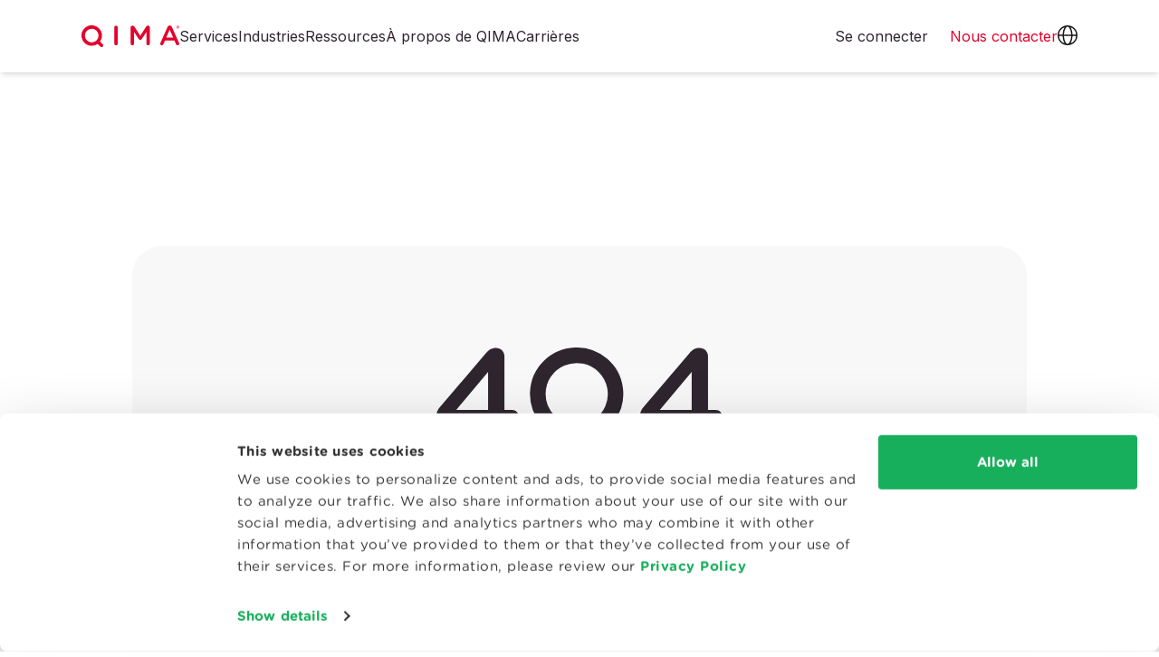

--- FILE ---
content_type: text/html
request_url: https://www.qima.fr/404?uriNotFound=%2Fwebinar%2F2022-09-accessing_the_eu_market_-_what_you_need_to_know_about_eu_authorized_representative
body_size: 13013
content:
<!doctype html><html lang="fr" dir="ltr" data-stencil-build class="hydrated"><head><meta charset="utf-8">  <meta name="viewport" content="viewport-fit=cover, width=device-width, initial-scale=1.0"> <style sty-id="sc-qima-loading-spinner">qima-loading-spinner .dot-bricks{position:relative;top:8px;left:-9999px;width:10px;height:10px;border-radius:5px;background-color:var(--brand-color-primary);color:var(--brand-color-primary);-webkit-box-shadow:9991px -16px 0 0 var(--brand-color-primary), 9991px 0 0 0 var(--brand-color-primary), 10007px 0 0 0 var(--brand-color-primary);box-shadow:9991px -16px 0 0 var(--brand-color-primary), 9991px 0 0 0 var(--brand-color-primary), 10007px 0 0 0 var(--brand-color-primary);-webkit-animation:dot-bricks 2s infinite ease;animation:dot-bricks 2s infinite ease}@-webkit-keyframes dot-bricks{0%{-webkit-box-shadow:9991px -16px 0 0 var(--brand-color-primary), 9991px 0 0 0 var(--brand-color-primary), 10007px 0 0 0 var(--brand-color-primary);box-shadow:9991px -16px 0 0 var(--brand-color-primary), 9991px 0 0 0 var(--brand-color-primary), 10007px 0 0 0 var(--brand-color-primary)}8.333%{-webkit-box-shadow:10007px -16px 0 0 var(--brand-color-primary), 9991px 0 0 0 var(--brand-color-primary), 10007px 0 0 0 var(--brand-color-primary);box-shadow:10007px -16px 0 0 var(--brand-color-primary), 9991px 0 0 0 var(--brand-color-primary), 10007px 0 0 0 var(--brand-color-primary)}16.667%{-webkit-box-shadow:10007px -16px 0 0 var(--brand-color-primary), 9991px -16px 0 0 var(--brand-color-primary), 10007px 0 0 0 var(--brand-color-primary);box-shadow:10007px -16px 0 0 var(--brand-color-primary), 9991px -16px 0 0 var(--brand-color-primary), 10007px 0 0 0 var(--brand-color-primary)}25%{-webkit-box-shadow:10007px -16px 0 0 var(--brand-color-primary), 9991px -16px 0 0 var(--brand-color-primary), 9991px 0 0 0 var(--brand-color-primary);box-shadow:10007px -16px 0 0 var(--brand-color-primary), 9991px -16px 0 0 var(--brand-color-primary), 9991px 0 0 0 var(--brand-color-primary)}33.333%{-webkit-box-shadow:10007px 0 0 0 var(--brand-color-primary), 9991px -16px 0 0 var(--brand-color-primary), 9991px 0 0 0 var(--brand-color-primary);box-shadow:10007px 0 0 0 var(--brand-color-primary), 9991px -16px 0 0 var(--brand-color-primary), 9991px 0 0 0 var(--brand-color-primary)}41.667%{-webkit-box-shadow:10007px 0 0 0 var(--brand-color-primary), 10007px -16px 0 0 var(--brand-color-primary), 9991px 0 0 0 var(--brand-color-primary);box-shadow:10007px 0 0 0 var(--brand-color-primary), 10007px -16px 0 0 var(--brand-color-primary), 9991px 0 0 0 var(--brand-color-primary)}50%{-webkit-box-shadow:10007px 0 0 0 var(--brand-color-primary), 10007px -16px 0 0 var(--brand-color-primary), 9991px -16px 0 0 var(--brand-color-primary);box-shadow:10007px 0 0 0 var(--brand-color-primary), 10007px -16px 0 0 var(--brand-color-primary), 9991px -16px 0 0 var(--brand-color-primary)}58.333%{-webkit-box-shadow:9991px 0 0 0 var(--brand-color-primary), 10007px -16px 0 0 var(--brand-color-primary), 9991px -16px 0 0 var(--brand-color-primary);box-shadow:9991px 0 0 0 var(--brand-color-primary), 10007px -16px 0 0 var(--brand-color-primary), 9991px -16px 0 0 var(--brand-color-primary)}66.666%{-webkit-box-shadow:9991px 0 0 0 var(--brand-color-primary), 10007px 0 0 0 var(--brand-color-primary), 9991px -16px 0 0 var(--brand-color-primary);box-shadow:9991px 0 0 0 var(--brand-color-primary), 10007px 0 0 0 var(--brand-color-primary), 9991px -16px 0 0 var(--brand-color-primary)}75%{-webkit-box-shadow:9991px 0 0 0 var(--brand-color-primary), 10007px 0 0 0 var(--brand-color-primary), 10007px -16px 0 0 var(--brand-color-primary);box-shadow:9991px 0 0 0 var(--brand-color-primary), 10007px 0 0 0 var(--brand-color-primary), 10007px -16px 0 0 var(--brand-color-primary)}83.333%{-webkit-box-shadow:9991px -16px 0 0 var(--brand-color-primary), 10007px 0 0 0 var(--brand-color-primary), 10007px -16px 0 0 var(--brand-color-primary);box-shadow:9991px -16px 0 0 var(--brand-color-primary), 10007px 0 0 0 var(--brand-color-primary), 10007px -16px 0 0 var(--brand-color-primary)}91.667%{-webkit-box-shadow:9991px -16px 0 0 var(--brand-color-primary), 9991px 0 0 0 var(--brand-color-primary), 10007px -16px 0 0 var(--brand-color-primary);box-shadow:9991px -16px 0 0 var(--brand-color-primary), 9991px 0 0 0 var(--brand-color-primary), 10007px -16px 0 0 var(--brand-color-primary)}100%{-webkit-box-shadow:9991px -16px 0 0 var(--brand-color-primary), 9991px 0 0 0 var(--brand-color-primary), 10007px 0 0 0 var(--brand-color-primary);box-shadow:9991px -16px 0 0 var(--brand-color-primary), 9991px 0 0 0 var(--brand-color-primary), 10007px 0 0 0 var(--brand-color-primary)}}@keyframes dot-bricks{0%{-webkit-box-shadow:9991px -16px 0 0 var(--brand-color-primary), 9991px 0 0 0 var(--brand-color-primary), 10007px 0 0 0 var(--brand-color-primary);box-shadow:9991px -16px 0 0 var(--brand-color-primary), 9991px 0 0 0 var(--brand-color-primary), 10007px 0 0 0 var(--brand-color-primary)}8.333%{-webkit-box-shadow:10007px -16px 0 0 var(--brand-color-primary), 9991px 0 0 0 var(--brand-color-primary), 10007px 0 0 0 var(--brand-color-primary);box-shadow:10007px -16px 0 0 var(--brand-color-primary), 9991px 0 0 0 var(--brand-color-primary), 10007px 0 0 0 var(--brand-color-primary)}16.667%{-webkit-box-shadow:10007px -16px 0 0 var(--brand-color-primary), 9991px -16px 0 0 var(--brand-color-primary), 10007px 0 0 0 var(--brand-color-primary);box-shadow:10007px -16px 0 0 var(--brand-color-primary), 9991px -16px 0 0 var(--brand-color-primary), 10007px 0 0 0 var(--brand-color-primary)}25%{-webkit-box-shadow:10007px -16px 0 0 var(--brand-color-primary), 9991px -16px 0 0 var(--brand-color-primary), 9991px 0 0 0 var(--brand-color-primary);box-shadow:10007px -16px 0 0 var(--brand-color-primary), 9991px -16px 0 0 var(--brand-color-primary), 9991px 0 0 0 var(--brand-color-primary)}33.333%{-webkit-box-shadow:10007px 0 0 0 var(--brand-color-primary), 9991px -16px 0 0 var(--brand-color-primary), 9991px 0 0 0 var(--brand-color-primary);box-shadow:10007px 0 0 0 var(--brand-color-primary), 9991px -16px 0 0 var(--brand-color-primary), 9991px 0 0 0 var(--brand-color-primary)}41.667%{-webkit-box-shadow:10007px 0 0 0 var(--brand-color-primary), 10007px -16px 0 0 var(--brand-color-primary), 9991px 0 0 0 var(--brand-color-primary);box-shadow:10007px 0 0 0 var(--brand-color-primary), 10007px -16px 0 0 var(--brand-color-primary), 9991px 0 0 0 var(--brand-color-primary)}50%{-webkit-box-shadow:10007px 0 0 0 var(--brand-color-primary), 10007px -16px 0 0 var(--brand-color-primary), 9991px -16px 0 0 var(--brand-color-primary);box-shadow:10007px 0 0 0 var(--brand-color-primary), 10007px -16px 0 0 var(--brand-color-primary), 9991px -16px 0 0 var(--brand-color-primary)}58.333%{-webkit-box-shadow:9991px 0 0 0 var(--brand-color-primary), 10007px -16px 0 0 var(--brand-color-primary), 9991px -16px 0 0 var(--brand-color-primary);box-shadow:9991px 0 0 0 var(--brand-color-primary), 10007px -16px 0 0 var(--brand-color-primary), 9991px -16px 0 0 var(--brand-color-primary)}66.666%{-webkit-box-shadow:9991px 0 0 0 var(--brand-color-primary), 10007px 0 0 0 var(--brand-color-primary), 9991px -16px 0 0 var(--brand-color-primary);box-shadow:9991px 0 0 0 var(--brand-color-primary), 10007px 0 0 0 var(--brand-color-primary), 9991px -16px 0 0 var(--brand-color-primary)}75%{-webkit-box-shadow:9991px 0 0 0 var(--brand-color-primary), 10007px 0 0 0 var(--brand-color-primary), 10007px -16px 0 0 var(--brand-color-primary);box-shadow:9991px 0 0 0 var(--brand-color-primary), 10007px 0 0 0 var(--brand-color-primary), 10007px -16px 0 0 var(--brand-color-primary)}83.333%{-webkit-box-shadow:9991px -16px 0 0 var(--brand-color-primary), 10007px 0 0 0 var(--brand-color-primary), 10007px -16px 0 0 var(--brand-color-primary);box-shadow:9991px -16px 0 0 var(--brand-color-primary), 10007px 0 0 0 var(--brand-color-primary), 10007px -16px 0 0 var(--brand-color-primary)}91.667%{-webkit-box-shadow:9991px -16px 0 0 var(--brand-color-primary), 9991px 0 0 0 var(--brand-color-primary), 10007px -16px 0 0 var(--brand-color-primary);box-shadow:9991px -16px 0 0 var(--brand-color-primary), 9991px 0 0 0 var(--brand-color-primary), 10007px -16px 0 0 var(--brand-color-primary)}100%{-webkit-box-shadow:9991px -16px 0 0 var(--brand-color-primary), 9991px 0 0 0 var(--brand-color-primary), 10007px 0 0 0 var(--brand-color-primary);box-shadow:9991px -16px 0 0 var(--brand-color-primary), 9991px 0 0 0 var(--brand-color-primary), 10007px 0 0 0 var(--brand-color-primary)}}</style><link rel="canonical" href="https://www.qima.fr/404"> <title>Quality Control &amp; Supply Chain Audits | QIMA</title> <meta name="google-site-verification" content="S2vG23rsyf7eLm5UH7ICjeCFC0l97Pd2Azi1NLrYfdo"> <meta name="description" content="On-site supplier audit programs, product inspections and laboratory tests for global brands, retailers and importers. Secure and manage your supply chain here."> <meta name="keywords" content="quality control asia, china qc, QIMA, AsiaInspection"> <meta property="og:title" content="Quality Control &amp; Supply Chain Audits | QIMA"> <meta property="og:url" content="/404/"> <meta property="og:description" content="On-site supplier audit programs, product inspections and laboratory tests for global brands, retailers and importers. Secure and manage your supply chain here."> <meta property="og:image" content="https://images.ctfassets.net/0c6y4qslwvqw/1AMVFntrZV4PnLPBZfrSG5/936acea54d1832806f75fc712af4a9e5/default_OG_image.jpg?fm=jpg&amp;q=60&amp;w=1200&amp;h=630&amp;fit=fill"> <script type="application/ld+json">
      {
  "@context": "https://schema.org",
  "@graph": [
    {
      "@type": "Blog",
      "name": "QIMA Blog",
      "url": "https://blog.qima.com",
      "description": "Insights, updates, and expert opinions from QIMA on supply chain quality and compliance.",
      "publisher": {
        "@type": "Organization",
        "name": "QIMA",
        "url": "https://www.qima.com",
        "logo": {
          "@type": "ImageObject",
          "url": "https://www.qima.com/static/icons/logo.svg"
        }
      }
    },
    {
      "@type": "Organization",
      "name": "QIMA",
      "url": "https://www.qima.com",
      "logo": {
        "@type": "ImageObject",
        "url": "https://www.qima.com/static/icons/logo.svg"
      },
      "sameAs": [
        "https://www.facebook.com/qima/",
        "https://www.instagram.com/qimagroup/",
        "https://www.linkedin.com/company/qima",
        "https://twitter.com/qimagroup"
      ]
    }
  ]
}

    </script> <meta property="og:type" content="website"> <link rel="icon" type="image/x-icon" href="/static/favicon/favicon.ico?v=7e04c440"> <link rel="apple-touch-icon-precomposed" sizes="57x57" href="/static/favicon/apple-touch-icon-57x57.png?v=3f1880d2"> <link rel="apple-touch-icon-precomposed" sizes="114x114" href="/static/favicon/apple-touch-icon-114x114.png?v=4a1ed9cf"> <link rel="apple-touch-icon-precomposed" sizes="72x72" href="/static/favicon/apple-touch-icon-72x72.png?v=62c8ad57"> <link rel="apple-touch-icon-precomposed" sizes="144x144" href="/static/favicon/apple-touch-icon-144x144.png?v=69205b8d"> <link rel="apple-touch-icon-precomposed" sizes="60x60" href="/static/favicon/apple-touch-icon-60x60.png?v=c59f0920"> <link rel="apple-touch-icon-precomposed" sizes="120x120" href="/static/favicon/apple-touch-icon-120x120.png?v=3ac9b6c5"> <link rel="apple-touch-icon-precomposed" sizes="76x76" href="/static/favicon/apple-touch-icon-76x76.png?v=13848ca1"> <link rel="apple-touch-icon-precomposed" sizes="152x152" href="/static/favicon/apple-touch-icon-152x152.png?v=391f10cb"> <link rel="icon" type="image/png" href="/static/favicon/favicon-196x196.png?v=0bfcb282" sizes="196x196"> <link rel="icon" type="image/png" href="/static/favicon/favicon-96x96.png?v=445314d8" sizes="96x96"> <link rel="icon" type="image/png" href="/static/favicon/favicon-32x32.png?v=547081c0" sizes="32x32"> <link rel="icon" type="image/png" href="/static/favicon/favicon-16x16.png?v=65075c30" sizes="16x16"> <link rel="icon" type="image/png" href="/static/favicon/favicon-128.png?v=3460a530" sizes="128x128"> <meta name="application-name" content="&nbsp;"> <meta name="msapplication-TileColor" content="#FFFFFF"> <meta name="msapplication-TileImage" content="/static/favicon/mstile-144x144.png?v=69205b8d"> <meta name="msapplication-square70x70logo" content="/static/favicon/mstile-70x70.png?v=3460a530"> <meta name="msapplication-square150x150logo" content="/static/favicon/mstile-150x150.png?v=031dc48e"> <meta name="msapplication-wide310x150logo" content="/static/favicon/mstile-310x150.png?v=2b1afda2"> <meta name="msapplication-square310x310logo" content="/static/favicon/mstile-310x310.png?v=d13449d6">  <script id="Cookiebot" src="https://consent.cookiebot.com/uc.js" data-cbid="df3414fd-20b6-4f80-8f8c-54389b5a40f6" data-georegions="{'region':'BR','cbid':'7dd870e5-8190-4186-b768-d81d2448d9b4'},{'region':'US-06','cbid':'61cda245-20bc-4cf6-906d-3b00a9e5ef57'},{'region':'AT, BE, BG, CY, CZ, DE, DK, EE, ES, FI, FR, GB, GR, HR, HU, IE, IT, LT, LU, LV, MT, NL, PL, PT, RO, SE, SI, SK','cbid':'9e66156b-3241-4aa2-a1bb-399776961593'}" async="" type="text/javascript"></script>   <script data-cookieconsent="ignore">
    window.dataLayer = window.dataLayer || [];
    function gtag() {
      dataLayer.push(arguments);
    }
    
    gtag("consent", "default", {
      ad_personalization: "denied",
      ad_storage: "denied",
      ad_user_data: "denied",
      analytics_storage: "denied",
      functionality_storage: "granted",
      personalization_storage: "granted",
      security_storage: "granted",
      wait_for_update: 500,
    });
    gtag("set", "ads_data_redaction", true);
    gtag("set", "url_passthrough", true);
    
  </script>   <script>(function (w, d, s, l, i) {
      w[l] = w[l] || []; w[l].push({
        'gtm.start':
          new Date().getTime(), event: 'gtm.js'
      }); var f = d.getElementsByTagName(s)[0],
        j = d.createElement(s), dl = l != 'dataLayer' ? '&l=' + l : ''; j.async = true; j.src =
          'https://www.googletagmanager.com/gtm.js?id=' + i + dl; f.parentNode.insertBefore(j, f);
    })(window, document, 'script', 'dataLayer', 'GTM-P6HXBTX');</script>  <script type="module" rel="modulepreload" src="/static/web-components/056faf36/qima2-web-components.esm.js?v=fr-breakme&amp;v=5"></script> <script nomodule="" src="/static/web-components/056faf36/qima2-web-components.js?v=fr-breakme&amp;v=5"></script> <link rel="preconnect" href="https://fonts.googleapis.com"> <link rel="preconnect" href="https://fonts.gstatic.com" crossorigin=""> <link href="https://fonts.googleapis.com/css2?family=Inter:wght@300;400;500;700&amp;display=swap" rel="preload" as="style" onload="this.rel='stylesheet'"> <link rel="preload" href="/static/fonts/GothamRounded-Book.woff2?v=660a94ce" as="font" type="font/woff2" crossorigin=""> <link rel="preload" href="/static/fonts/GothamRounded-Bold.woff2?v=60e640b2" as="font" type="font/woff2" crossorigin=""> <link rel="preload" href="/static/fonts/GothamRounded-Medium.woff2?v=3dbf409f" as="font" type="font/woff2" crossorigin=""> <link rel="stylesheet" href="/static/be645e48/qima-base-compiled.css?v=be645e48"> <style type="text/css">/*!
 * Ladda
 * http://lab.hakim.se/ladda
 * MIT licensed
 *
 * Copyright (C) 2018 Hakim El Hattab, http://hakim.se
 */@keyframes ladda-spinner-line-fade{0%,100%{opacity:.22}1%{opacity:1}}.ladda-button{position:relative}.ladda-button .ladda-spinner{position:absolute;z-index:2;display:inline-block;width:32px;top:50%;margin-top:0;opacity:0;pointer-events:none}.ladda-button .ladda-label{position:relative;z-index:3}.ladda-button .ladda-progress{position:absolute;width:0;height:100%;left:0;top:0;background:rgba(0,0,0,.2);display:none;transition:.1s linear all}.ladda-button[data-loading] .ladda-progress{display:block}.ladda-button,.ladda-button .ladda-spinner,.ladda-button .ladda-label{transition:.3s cubic-bezier(0.175, 0.885, 0.32, 1.275) all}.ladda-button[data-style=zoom-in],.ladda-button[data-style=zoom-in] .ladda-spinner,.ladda-button[data-style=zoom-in] .ladda-label,.ladda-button[data-style=zoom-out],.ladda-button[data-style=zoom-out] .ladda-spinner,.ladda-button[data-style=zoom-out] .ladda-label{transition:.3s ease all}.ladda-button[data-style=expand-right] .ladda-spinner{right:-6px}.ladda-button[data-style=expand-right][data-size=s] .ladda-spinner,.ladda-button[data-style=expand-right][data-size=xs] .ladda-spinner{right:-12px}.ladda-button[data-style=expand-right][data-loading]{padding-right:56px}.ladda-button[data-style=expand-right][data-loading] .ladda-spinner{opacity:1}.ladda-button[data-style=expand-right][data-loading][data-size=s],.ladda-button[data-style=expand-right][data-loading][data-size=xs]{padding-right:40px}.ladda-button[data-style=expand-left] .ladda-spinner{left:26px}.ladda-button[data-style=expand-left][data-size=s] .ladda-spinner,.ladda-button[data-style=expand-left][data-size=xs] .ladda-spinner{left:4px}.ladda-button[data-style=expand-left][data-loading]{padding-left:56px}.ladda-button[data-style=expand-left][data-loading] .ladda-spinner{opacity:1}.ladda-button[data-style=expand-left][data-loading][data-size=s],.ladda-button[data-style=expand-left][data-loading][data-size=xs]{padding-left:40px}.ladda-button[data-style=expand-up]{overflow:hidden}.ladda-button[data-style=expand-up] .ladda-spinner{top:-32px;left:50%;margin-left:0}.ladda-button[data-style=expand-up][data-loading]{padding-top:54px}.ladda-button[data-style=expand-up][data-loading] .ladda-spinner{opacity:1;top:26px;margin-top:0}.ladda-button[data-style=expand-up][data-loading][data-size=s],.ladda-button[data-style=expand-up][data-loading][data-size=xs]{padding-top:32px}.ladda-button[data-style=expand-up][data-loading][data-size=s] .ladda-spinner,.ladda-button[data-style=expand-up][data-loading][data-size=xs] .ladda-spinner{top:4px}.ladda-button[data-style=expand-down]{overflow:hidden}.ladda-button[data-style=expand-down] .ladda-spinner{top:62px;left:50%;margin-left:0}.ladda-button[data-style=expand-down][data-size=s] .ladda-spinner,.ladda-button[data-style=expand-down][data-size=xs] .ladda-spinner{top:40px}.ladda-button[data-style=expand-down][data-loading]{padding-bottom:54px}.ladda-button[data-style=expand-down][data-loading] .ladda-spinner{opacity:1}.ladda-button[data-style=expand-down][data-loading][data-size=s],.ladda-button[data-style=expand-down][data-loading][data-size=xs]{padding-bottom:32px}.ladda-button[data-style=slide-left]{overflow:hidden}.ladda-button[data-style=slide-left] .ladda-label{position:relative}.ladda-button[data-style=slide-left] .ladda-spinner{left:100%;margin-left:0}.ladda-button[data-style=slide-left][data-loading] .ladda-label{opacity:0;left:-100%}.ladda-button[data-style=slide-left][data-loading] .ladda-spinner{opacity:1;left:50%}.ladda-button[data-style=slide-right]{overflow:hidden}.ladda-button[data-style=slide-right] .ladda-label{position:relative}.ladda-button[data-style=slide-right] .ladda-spinner{right:100%;margin-left:0;left:16px}[dir=rtl] .ladda-button[data-style=slide-right] .ladda-spinner{right:auto}.ladda-button[data-style=slide-right][data-loading] .ladda-label{opacity:0;left:100%}.ladda-button[data-style=slide-right][data-loading] .ladda-spinner{opacity:1;left:50%}.ladda-button[data-style=slide-up]{overflow:hidden}.ladda-button[data-style=slide-up] .ladda-label{position:relative}.ladda-button[data-style=slide-up] .ladda-spinner{left:50%;margin-left:0;margin-top:1em}.ladda-button[data-style=slide-up][data-loading] .ladda-label{opacity:0;top:-1em}.ladda-button[data-style=slide-up][data-loading] .ladda-spinner{opacity:1;margin-top:0}.ladda-button[data-style=slide-down]{overflow:hidden}.ladda-button[data-style=slide-down] .ladda-label{position:relative}.ladda-button[data-style=slide-down] .ladda-spinner{left:50%;margin-left:0;margin-top:-2em}.ladda-button[data-style=slide-down][data-loading] .ladda-label{opacity:0;top:1em}.ladda-button[data-style=slide-down][data-loading] .ladda-spinner{opacity:1;margin-top:0}.ladda-button[data-style=zoom-out]{overflow:hidden}.ladda-button[data-style=zoom-out] .ladda-label{position:relative;display:inline-block}.ladda-button[data-style=zoom-out] .ladda-spinner{left:50%;margin-left:32px;transform:scale(2.5)}.ladda-button[data-style=zoom-out][data-loading] .ladda-label{opacity:0;transform:scale(0.5)}.ladda-button[data-style=zoom-out][data-loading] .ladda-spinner{opacity:1;margin-left:0;transform:none}.ladda-button[data-style=zoom-in]{overflow:hidden}.ladda-button[data-style=zoom-in] .ladda-label{position:relative;display:inline-block}.ladda-button[data-style=zoom-in] .ladda-spinner{left:50%;margin-left:-16px;transform:scale(0.2)}.ladda-button[data-style=zoom-in][data-loading] .ladda-label{opacity:0;transform:scale(2.2)}.ladda-button[data-style=zoom-in][data-loading] .ladda-spinner{opacity:1;margin-left:0;transform:none}.ladda-button[data-style=contract]{overflow:hidden;width:100px}.ladda-button[data-style=contract] .ladda-spinner{left:50%;margin-left:0}.ladda-button[data-style=contract][data-loading]{border-radius:50%;width:52px}.ladda-button[data-style=contract][data-loading] .ladda-label{opacity:0}.ladda-button[data-style=contract][data-loading] .ladda-spinner{opacity:1}.ladda-button[data-style=contract-overlay]{overflow:hidden;width:100px;box-shadow:0px 0px 0px 2000px rgba(0,0,0,0)}.ladda-button[data-style=contract-overlay] .ladda-spinner{left:50%;margin-left:0}.ladda-button[data-style=contract-overlay][data-loading]{border-radius:50%;width:52px;box-shadow:0px 0px 0px 2000px rgba(0,0,0,.8)}.ladda-button[data-style=contract-overlay][data-loading] .ladda-label{opacity:0}.ladda-button[data-style=contract-overlay][data-loading] .ladda-spinner{opacity:1}[dir=rtl] .ladda-spinner>div{left:25% !important}</style> </head> <body data-lead-routing="QIMA">  <noscript><iframe src="https://www.googletagmanager.com/ns.html?id=GTM-P6HXBTX" height="0" width="0"
      style="display:none;visibility:hidden"></iframe></noscript>  <qima-edit-toggle class="hydrated" s-id="1"><!--r.1--><div c-id="1.0.0.0"></div></qima-edit-toggle> <site-backdrop class="hydrated" s-id="2"><!--r.2--><div class="site-backdrop bg-black" c-id="2.0.0.0"></div></site-backdrop> <header class="fixed w-full top-0 z-[101]"> <qima-navigation-2 top-levels-string="[{&quot;fields&quot;:{&quot;internalTitle&quot;:&quot;Header Nav: Services&quot;,&quot;title&quot;:&quot;Services&quot;,&quot;itemType&quot;:&quot;Top Level&quot;,&quot;itemStyle&quot;:&quot;Regular&quot;,&quot;items&quot;:[],&quot;itemsCount&quot;:5},&quot;metaData&quot;:null,&quot;sys&quot;:{&quot;id&quot;:&quot;2Nh9HIfLWeu42oxWSYz24z&quot;}},{&quot;fields&quot;:{&quot;internalTitle&quot;:&quot;Header Nav: Industries&quot;,&quot;title&quot;:&quot;Industries&quot;,&quot;itemType&quot;:&quot;Top Level&quot;,&quot;itemStyle&quot;:&quot;Regular&quot;,&quot;items&quot;:[],&quot;itemsCount&quot;:4},&quot;metaData&quot;:null,&quot;sys&quot;:{&quot;id&quot;:&quot;2faffWNqqbK77ItUFZh2cj&quot;}},{&quot;fields&quot;:{&quot;internalTitle&quot;:&quot;Header Nav: Resources&quot;,&quot;title&quot;:&quot;Ressources&quot;,&quot;itemType&quot;:&quot;Top Level&quot;,&quot;itemStyle&quot;:&quot;Regular&quot;,&quot;items&quot;:[],&quot;itemsCount&quot;:1},&quot;metaData&quot;:null,&quot;sys&quot;:{&quot;id&quot;:&quot;5VtlD4Jos1iUmv8CapnM0M&quot;}},{&quot;fields&quot;:{&quot;internalTitle&quot;:&quot;Header Nav: About Us&quot;,&quot;title&quot;:&quot;À propos de QIMA&quot;,&quot;itemType&quot;:&quot;Top Level&quot;,&quot;itemStyle&quot;:&quot;Regular&quot;,&quot;items&quot;:[],&quot;itemsCount&quot;:1},&quot;metaData&quot;:null,&quot;sys&quot;:{&quot;id&quot;:&quot;2Zq4lsjiQ1eWQMK6zGxXt2&quot;}},{&quot;fields&quot;:{&quot;internalTitle&quot;:&quot;Header Nav: Careers&quot;,&quot;title&quot;:&quot;Carrières&quot;,&quot;url&quot;:&quot;https://careers.qima.com&quot;,&quot;itemType&quot;:&quot;Top Level&quot;,&quot;itemStyle&quot;:&quot;Regular&quot;,&quot;items&quot;:[],&quot;itemsCount&quot;:1},&quot;metaData&quot;:null,&quot;sys&quot;:{&quot;id&quot;:&quot;60DV5OQ0dSD5A5nbxn5bb4&quot;}},{&quot;fields&quot;:{&quot;internalTitle&quot;:&quot;Header Nav: Create an Account&quot;,&quot;title&quot;:&quot;Créer un compte&quot;,&quot;contentfulEntry&quot;:&quot;34WdiDNbrHGttvY1k02aYN&quot;,&quot;itemType&quot;:&quot;Top Level&quot;,&quot;itemStyle&quot;:&quot;Button&quot;,&quot;hideOn&quot;:[&quot;Desktop&quot;],&quot;items&quot;:[],&quot;itemsCount&quot;:0,&quot;url&quot;:&quot;/register&quot;},&quot;metaData&quot;:null,&quot;sys&quot;:{&quot;id&quot;:&quot;4I5RaHEKikUGWKaBAxt8p8&quot;}}]" logo-path="/static/icons/logo.svg?v=5ddf3d40" icon-translations-path="/static/icons/icon-globe.svg?v=3830a407" icon-user-path="/static/icons/icon-user.svg?v=89a01900" icon-menu-closed-path="/static/icons/icon-menu.svg?v=09e111fa" icon-menu-open-path="/static/icons/icon-close.svg?v=762e8ce8" class="w-full hydrated" s-id="3"><!--r.3--> <!--o.0.2--> <!--o.0.4--> <!--o.0.6--> <!--o.0.8--> <!--o.0.10--> <nav class="relative" c-id="3.0.0.0"><div class="flex lg:h-20 bg-panelLight px-[20px] md:px-[30px] z-0 lg:shadow-md shadow-md" c-id="3.1.1.0"><div class="max-w-[1100px] lg:container h-[60px] md:h-[80px] lg:h-auto mx-auto flex items-center lg:rounded-full w-full" c-id="3.2.2.0"><a href="/" class="rtl:ml-20 rtl:mr-0 ltr:ml-0 ltr:mr-20" c-id="3.3.3.0"><img class="h-[24px] w-auto" src="/static/icons/logo.svg?v=5ddf3d40" height="30" width="131" alt="QIMA" c-id="3.4.4.0"></a><div class="flex grow gap-6" c-id="3.5.3.1"><a class="relative hidden md:hidden lg:block md:block block text-body cursor-pointer" c-id="3.6.4.0"><!--t.3.7.5.0-->Services<img class="invisible triangle-pointer absolute left-[50%] transform translate-x-[-50%] w-7 h-3 top-[57px]" src="/static/icons/icon-triangle-white.svg" c-id="3.8.5.1"></a><a class="relative hidden md:hidden lg:block md:block block text-body cursor-pointer" c-id="3.9.4.1"><!--t.3.10.5.0-->Industries<img class="invisible triangle-pointer absolute left-[50%] transform translate-x-[-50%] w-7 h-3 top-[57px]" src="/static/icons/icon-triangle-white.svg" c-id="3.11.5.1"></a><a class="relative hidden md:hidden lg:block md:block block text-body cursor-pointer" c-id="3.12.4.2"><!--t.3.13.5.0-->Ressources<img class="invisible triangle-pointer absolute left-[50%] transform translate-x-[-50%] w-7 h-3 top-[57px]" src="/static/icons/icon-triangle-white.svg" c-id="3.14.5.1"></a><a class="relative hidden md:hidden lg:block md:block block text-body cursor-pointer" c-id="3.15.4.3"><!--t.3.16.5.0-->À propos de QIMA<img class="invisible triangle-pointer absolute left-[50%] transform translate-x-[-50%] w-7 h-3 top-[57px]" src="/static/icons/icon-triangle-white.svg" c-id="3.17.5.1"></a><a href="https://careers.qima.com" class="relative hidden md:hidden lg:block md:block block text-body cursor-pointer" c-id="3.18.4.4"><!--t.3.19.5.0-->Carrières<img class="invisible triangle-pointer absolute left-[50%] transform translate-x-[-50%] w-7 h-3 top-[57px]" src="/static/icons/icon-triangle-white.svg" c-id="3.20.5.1"></a><a href="/register" class="rounded-full hidden md:hidden lg:hidden md:block block text-center w-full md:w-[176px] h-[48px] bg-primary text-white py-[10px] px-[8px]" c-id="3.21.4.5"><!--t.3.22.5.0-->Créer un compte</a></div><a href="https://aca.qima.com/" target="_blank" class="hidden lg:inline-block pr-6 text-body" c-id="3.23.3.2"><!--t.3.24.4.0-->Se connecter</a><div class="flex gap-6" c-id="3.25.3.3"><a href="/contact-us" class="text-primary lg:inline-block" c-id="3.26.4.0"><span class="inline-block md:hidden" c-id="3.27.5.0"><!--t.3.28.6.0-->Contact </span><span class="hidden md:inline-block" c-id="3.29.5.1"><!--t.3.30.6.0-->Nous contacter </span></a><a role="button" class="relative hidden lg:inline-block" c-id="3.31.4.1"><img src="/static/icons/icon-globe.svg?v=3830a407" class="w-[22px] h-[22px]" width="22" height="22" c-id="3.32.5.0" style="width: 22px; height: 22px;"><img class="invisible triangle-pointer absolute left-[50%] transform translate-x-[-50%] w-7 h-3 top-[57px]" src="/static/icons/icon-triangle-white.svg" c-id="3.33.5.1"></a><a role="button" class="relative hidden lg:hidden" c-id="3.34.4.2"><img src="/static/icons/icon-user.svg?v=89a01900" class="w-[22px] h-[22px]" width="22" height="22" c-id="3.35.5.0" style="width: 22px; height: 22px;"><img class="invisible triangle-pointer absolute left-[50%] transform translate-x-[-50%] w-7 h-3 top-[57px]" src="/static/icons/icon-triangle-white.svg" c-id="3.36.5.1"></a><a role="button" class="inline-block lg:hidden" c-id="3.37.4.3"><img src="/static/icons/icon-menu.svg?v=09e111fa" class="w-[27px] h-[27px]" width="27" height="27" c-id="3.38.5.0" style="width: 27px; height: 27px;"></a></div></div></div><div class="lg:container lg:mx-auto absolute top-full inset-0 -z-10 bg-panelLight lg:bg-transparent hidden lg:block lg:h-auto" c-id="3.39.1.1"><!--t.3.40.2.0--> <div class="absolute invisible l-[-9000px] t-[-9000px] pt-[15px] px-[30px] lg:px-0 lg:block md:block block" c-id="3.41.2.1"><h5 class="flex justify-between lg:hidden px-4 -mx-4 mt-0 mb-2" c-id="3.42.3.0"><a class="font-bold text-base text--dark hover:underline" c-id="3.43.4.0"><!--t.3.44.5.0-->Services</a><div role="button" class="grow flex flex-col" c-id="3.45.4.1"><div class="place-self-end" c-id="3.46.5.0"><img src="/static/icons/icon-chevron-down-red.svg" c-id="3.47.6.0"></div></div></h5><div class="pl-0 hidden lg:block" c-id="3.48.3.1"><!--t.3.49.4.0--> <!--s.3.50.4.1.section-2Nh9HIfLWeu42oxWSYz24z--><div slot="section-2Nh9HIfLWeu42oxWSYz24z" class="block relative w-full grid grid-cols-1 lg:grid-cols-5 bg-panelLight gap-6 px-8 py-4 lg:rounded-3xl lg:shadow-xl" c-id="0.2"> <div class="relative 
  
  
  lg:block md:block block
"> <h5 class="block px-4 -mx-4 mt-0 mb-2"> <site-link content="Produits de consommation" href="/consumer-products" link-classes="font-bold text-base text--dark hover:underline" open-in-new-tab="false" class="hydrated" s-id="4"><!--r.4--> <a href="/consumer-products" class="font-bold text-base text--dark hover:underline" c-id="4.0.0.0"><!--t.4.1.1.0-->Produits de consommation</a></site-link></h5> <ul class="list-none leading-loose mb-2"> <li class="
  
  
  lg:block md:block block
"> <site-link content="Inspections des produits" href="/consumer-products/product-inspections" link-classes="block px-4 -mx-4 py-2 rounded-full nav_header__item--interactive hover:bg-lightGrayShadow text--dark text-sm hover:underline" open-in-new-tab="false" class="hydrated" s-id="5"><!--r.5--> <a href="/consumer-products/product-inspections" class="block px-4 -mx-4 py-2 rounded-full nav_header__item--interactive hover:bg-lightGrayShadow text--dark text-sm hover:underline" c-id="5.0.0.0"><!--t.5.1.1.0-->Inspections des produits</a></site-link></li> <li class="
  
  
  lg:block md:block block
"> <site-link content="Audits des fournisseurs" href="/consumer-products/supplier-audits" link-classes="block px-4 -mx-4 py-2 rounded-full nav_header__item--interactive hover:bg-lightGrayShadow text--dark text-sm hover:underline" open-in-new-tab="false" class="hydrated" s-id="6"><!--r.6--> <a href="/consumer-products/supplier-audits" class="block px-4 -mx-4 py-2 rounded-full nav_header__item--interactive hover:bg-lightGrayShadow text--dark text-sm hover:underline" c-id="6.0.0.0"><!--t.6.1.1.0-->Audits des fournisseurs</a></site-link></li> <li class="
  
  
  lg:block md:block block
"> <site-link content="Certifications" href="/consumer-products/certifications" link-classes="block px-4 -mx-4 py-2 rounded-full nav_header__item--interactive hover:bg-lightGrayShadow text--dark text-sm hover:underline" open-in-new-tab="false" class="hydrated" s-id="7"><!--r.7--> <a href="/consumer-products/certifications" class="block px-4 -mx-4 py-2 rounded-full nav_header__item--interactive hover:bg-lightGrayShadow text--dark text-sm hover:underline" c-id="7.0.0.0"><!--t.7.1.1.0-->Certifications</a></site-link></li> <li class="
  
  
  lg:block md:block block
"> <site-link content="Tests en laboratoire" href="/consumer-products/lab-testing" link-classes="block px-4 -mx-4 py-2 rounded-full nav_header__item--interactive hover:bg-lightGrayShadow text--dark text-sm hover:underline" open-in-new-tab="false" class="hydrated" s-id="8"><!--r.8--> <a href="/consumer-products/lab-testing" class="block px-4 -mx-4 py-2 rounded-full nav_header__item--interactive hover:bg-lightGrayShadow text--dark text-sm hover:underline" c-id="8.0.0.0"><!--t.8.1.1.0-->Tests en laboratoire</a></site-link></li> <li class="
  
  
  lg:block md:block block
"> <site-link content="Cybersécurité" href="/consumer-products/lab-testing/cybersecurity" link-classes="block px-4 -mx-4 py-2 rounded-full nav_header__item--interactive hover:bg-lightGrayShadow text--dark text-sm hover:underline" open-in-new-tab="false" class="hydrated" s-id="9"><!--r.9--> <a href="/consumer-products/lab-testing/cybersecurity" class="block px-4 -mx-4 py-2 rounded-full nav_header__item--interactive hover:bg-lightGrayShadow text--dark text-sm hover:underline" c-id="9.0.0.0"><!--t.9.1.1.0-->Cybersécurité</a></site-link></li> <li class="
  
  
  lg:block md:block block
"> <site-link content="Conseils &amp; Formations" href="/consumer-products/advisory-training" link-classes="block px-4 -mx-4 py-2 rounded-full nav_header__item--interactive hover:bg-lightGrayShadow text--dark text-sm hover:underline" open-in-new-tab="false" class="hydrated" s-id="10"><!--r.10--> <a href="/consumer-products/advisory-training" class="block px-4 -mx-4 py-2 rounded-full nav_header__item--interactive hover:bg-lightGrayShadow text--dark text-sm hover:underline" c-id="10.0.0.0"><!--t.10.1.1.0-->Conseils &amp; Formations</a></site-link></li> </ul> </div> <div class="relative 
  
  
  lg:block md:block block
"> <h5 class="block px-4 -mx-4 mt-0 mb-2"> <site-link content="Alimentation et agroalimentaire" href="/food" link-classes="font-bold text-base text--dark hover:underline" open-in-new-tab="false" class="hydrated" s-id="11"><!--r.11--> <a href="/food" class="font-bold text-base text--dark hover:underline" c-id="11.0.0.0"><!--t.11.1.1.0-->Alimentation et agroalimentaire</a></site-link></h5> <ul class="list-none leading-loose mb-2"> <li class="
  
  
  lg:block md:block block
"> <site-link content="Inspections des produits" href="https://www.qima-produce.com/fresh-produce" link-classes="block px-4 -mx-4 py-2 rounded-full nav_header__item--interactive hover:bg-lightGrayShadow text--dark text-sm hover:underline" open-in-new-tab="true" class="hydrated" s-id="12"><!--r.12--> <a href="https://www.qima-produce.com/fresh-produce" target="_blank" rel="noopener noreferrer" class="block px-4 -mx-4 py-2 rounded-full nav_header__item--interactive hover:bg-lightGrayShadow text--dark text-sm hover:underline" c-id="12.0.0.0"><!--t.12.1.1.0-->Inspections des produits</a></site-link></li> <li class="
  
  
  lg:block md:block block
"> <site-link content="Audit et certifications" href="/food/certifications" link-classes="block px-4 -mx-4 py-2 rounded-full nav_header__item--interactive hover:bg-lightGrayShadow text--dark text-sm hover:underline" open-in-new-tab="false" class="hydrated" s-id="13"><!--r.13--> <a href="/food/certifications" class="block px-4 -mx-4 py-2 rounded-full nav_header__item--interactive hover:bg-lightGrayShadow text--dark text-sm hover:underline" c-id="13.0.0.0"><!--t.13.1.1.0-->Audit et certifications</a></site-link></li> <li class="
  
  
  lg:block md:block block
"> <site-link content="Durabilité alimentaire" href="/food/organic" link-classes="block px-4 -mx-4 py-2 rounded-full nav_header__item--interactive hover:bg-lightGrayShadow text--dark text-sm hover:underline" open-in-new-tab="false" class="hydrated" s-id="14"><!--r.14--> <a href="/food/organic" class="block px-4 -mx-4 py-2 rounded-full nav_header__item--interactive hover:bg-lightGrayShadow text--dark text-sm hover:underline" c-id="14.0.0.0"><!--t.14.1.1.0-->Durabilité alimentaire</a></site-link></li> <li class="
  
  
  lg:block md:block block
"> <site-link content="Tests en laboratoire" href="/food/lab-testing" link-classes="block px-4 -mx-4 py-2 rounded-full nav_header__item--interactive hover:bg-lightGrayShadow text--dark text-sm hover:underline" open-in-new-tab="false" class="hydrated" s-id="15"><!--r.15--> <a href="/food/lab-testing" class="block px-4 -mx-4 py-2 rounded-full nav_header__item--interactive hover:bg-lightGrayShadow text--dark text-sm hover:underline" c-id="15.0.0.0"><!--t.15.1.1.0-->Tests en laboratoire</a></site-link></li> <li class="
  
  
  lg:block md:block block
"> <site-link content="Inspections des produits de base" href="/food/food-inspection/agrifood-commodities" link-classes="block px-4 -mx-4 py-2 rounded-full nav_header__item--interactive hover:bg-lightGrayShadow text--dark text-sm hover:underline" open-in-new-tab="false" class="hydrated" s-id="16"><!--r.16--> <a href="/food/food-inspection/agrifood-commodities" class="block px-4 -mx-4 py-2 rounded-full nav_header__item--interactive hover:bg-lightGrayShadow text--dark text-sm hover:underline" c-id="16.0.0.0"><!--t.16.1.1.0-->Inspections des produits de base</a></site-link></li> </ul> </div> <div class="relative 
  
  
  lg:block md:block block
"> <h5 class="block px-4 -mx-4 mt-0 mb-2"> <site-link content="Life Sciences" href="/life-sciences" link-classes="font-bold text-base text--dark hover:underline" open-in-new-tab="false" class="hydrated" s-id="17"><!--r.17--> <a href="/life-sciences" class="font-bold text-base text--dark hover:underline" c-id="17.0.0.0"><!--t.17.1.1.0-->Life Sciences</a></site-link></h5> <ul class="list-none leading-loose mb-2"> <li class="
  
  
  lg:block md:block block
"> <site-link content="Tests in silico et chimio-informatique" href="https://qima-lifesciences.com/en/chemoinformatics-in-silico-screening/" link-classes="block px-4 -mx-4 py-2 rounded-full nav_header__item--interactive hover:bg-lightGrayShadow text--dark text-sm hover:underline" open-in-new-tab="true" class="hydrated" s-id="18"><!--r.18--> <a href="https://qima-lifesciences.com/en/chemoinformatics-in-silico-screening/" target="_blank" rel="noopener noreferrer" class="block px-4 -mx-4 py-2 rounded-full nav_header__item--interactive hover:bg-lightGrayShadow text--dark text-sm hover:underline" c-id="18.0.0.0"><!--t.18.1.1.0-->Tests in silico et chimio-informatique</a></site-link></li> <li class="
  
  
  lg:block md:block block
"> <site-link content="Tests in vitro et ex vivo" href="https://qima-lifesciences.com/en/analyses-in-vitro-et-ex-vivo/" link-classes="block px-4 -mx-4 py-2 rounded-full nav_header__item--interactive hover:bg-lightGrayShadow text--dark text-sm hover:underline" open-in-new-tab="true" class="hydrated" s-id="19"><!--r.19--> <a href="https://qima-lifesciences.com/en/analyses-in-vitro-et-ex-vivo/" target="_blank" rel="noopener noreferrer" class="block px-4 -mx-4 py-2 rounded-full nav_header__item--interactive hover:bg-lightGrayShadow text--dark text-sm hover:underline" c-id="19.0.0.0"><!--t.19.1.1.0-->Tests in vitro et ex vivo</a></site-link></li> <li class="
  
  
  lg:block md:block block
"> <site-link content="Analyse préclinique" href="https://qima-lifesciences.com/en/chimie-analytique/" link-classes="block px-4 -mx-4 py-2 rounded-full nav_header__item--interactive hover:bg-lightGrayShadow text--dark text-sm hover:underline" open-in-new-tab="true" class="hydrated" s-id="20"><!--r.20--> <a href="https://qima-lifesciences.com/en/chimie-analytique/" target="_blank" rel="noopener noreferrer" class="block px-4 -mx-4 py-2 rounded-full nav_header__item--interactive hover:bg-lightGrayShadow text--dark text-sm hover:underline" c-id="20.0.0.0"><!--t.20.1.1.0-->Analyse préclinique</a></site-link></li> <li class="
  
  
  lg:block md:block block
"> <site-link content="Échantillonnage clinique Bioanalyse" href="https://qima-lifesciences.com/en/bioanalysis-of-non-invasive-clinical-samples/" link-classes="block px-4 -mx-4 py-2 rounded-full nav_header__item--interactive hover:bg-lightGrayShadow text--dark text-sm hover:underline" open-in-new-tab="true" class="hydrated" s-id="21"><!--r.21--> <a href="https://qima-lifesciences.com/en/bioanalysis-of-non-invasive-clinical-samples/" target="_blank" rel="noopener noreferrer" class="block px-4 -mx-4 py-2 rounded-full nav_header__item--interactive hover:bg-lightGrayShadow text--dark text-sm hover:underline" c-id="21.0.0.0"><!--t.21.1.1.0-->Échantillonnage clinique Bioanalyse</a></site-link></li> <li class="
  
  
  lg:block md:block block
"> <site-link content="Imagerie clinique" href="https://www.newtone.fr/" link-classes="block px-4 -mx-4 py-2 rounded-full nav_header__item--interactive hover:bg-lightGrayShadow text--dark text-sm hover:underline" open-in-new-tab="true" class="hydrated" s-id="22"><!--r.22--> <a href="https://www.newtone.fr/" target="_blank" rel="noopener noreferrer" class="block px-4 -mx-4 py-2 rounded-full nav_header__item--interactive hover:bg-lightGrayShadow text--dark text-sm hover:underline" c-id="22.0.0.0"><!--t.22.1.1.0-->Imagerie clinique</a></site-link></li> </ul> </div> <div class="relative 
  
  
  lg:block md:block block
"> <h5 class="block px-4 -mx-4 mt-0 mb-2"> <site-link content="Durabilité" href="/consumer-products/sustainability" link-classes="font-bold text-base text--dark hover:underline" open-in-new-tab="false" class="hydrated" s-id="23"><!--r.23--> <a href="/consumer-products/sustainability" class="font-bold text-base text--dark hover:underline" c-id="23.0.0.0"><!--t.23.1.1.0-->Durabilité</a></site-link></h5> <ul class="list-none leading-loose mb-2"> <li class="
  
  
  lg:block md:block block
"> <site-link content="Solutions ESG" href="/consumer-products/esg-solutions" link-classes="block px-4 -mx-4 py-2 rounded-full nav_header__item--interactive hover:bg-lightGrayShadow text--dark text-sm hover:underline" open-in-new-tab="false" class="hydrated" s-id="24"><!--r.24--> <a href="/consumer-products/esg-solutions" class="block px-4 -mx-4 py-2 rounded-full nav_header__item--interactive hover:bg-lightGrayShadow text--dark text-sm hover:underline" c-id="24.0.0.0"><!--t.24.1.1.0-->Solutions ESG</a></site-link></li> <li class="
  
  
  lg:block md:block block
"> <site-link content="Due Diligence de la chaîne d'approvisionnement" href="/consumer-products/esg-solutions/supply-chain-due-diligence" link-classes="block px-4 -mx-4 py-2 rounded-full nav_header__item--interactive hover:bg-lightGrayShadow text--dark text-sm hover:underline" open-in-new-tab="false" class="hydrated" s-id="25"><!--r.25--> <a href="/consumer-products/esg-solutions/supply-chain-due-diligence" class="block px-4 -mx-4 py-2 rounded-full nav_header__item--interactive hover:bg-lightGrayShadow text--dark text-sm hover:underline" c-id="25.0.0.0"><!--t.25.1.1.0-->Due Diligence de la chaîne d'approvisionnement</a></site-link></li> </ul> </div> <div class="relative 
  
  
    
    
      
    
    
      
    
  
  lg:block md:hidden hidden
"> <site-link content="Créer un compte" href="/register" link-classes="block w-full rounded-full bg-primary px-[8px] py-[10px] -mx-[8px] text-center text-white" open-in-new-tab="false" class="hydrated" s-id="26"><!--r.26--> <a href="/register" class="block w-full rounded-full bg-primary px-[8px] py-[10px] -mx-[8px] text-center text-white" c-id="26.0.0.0"><!--t.26.1.1.0-->Créer un compte</a></site-link></div> </div></div></div><div class="absolute invisible l-[-9000px] t-[-9000px] pt-[15px] px-[30px] lg:px-0 lg:block md:block block" c-id="3.51.2.2"><h5 class="flex justify-between lg:hidden px-4 -mx-4 mt-0 mb-2" c-id="3.52.3.0"><a class="font-bold text-base text--dark hover:underline" c-id="3.53.4.0"><!--t.3.54.5.0-->Industries</a><div role="button" class="grow flex flex-col" c-id="3.55.4.1"><div class="place-self-end" c-id="3.56.5.0"><img src="/static/icons/icon-chevron-down-red.svg" c-id="3.57.6.0"></div></div></h5><div class="pl-0 hidden lg:block" c-id="3.58.3.1"><!--t.3.59.4.0--> <!--s.3.60.4.1.section-2faffWNqqbK77ItUFZh2cj--><div slot="section-2faffWNqqbK77ItUFZh2cj" class="block relative w-full lg:w-auto grid grid-cols-1 lg:grid-cols-4 bg-panelLight gap-6 px-8 py-4 lg:rounded-3xl lg:shadow-xl" c-id="0.4"> <div class="relative 
  
  
  lg:block md:block block
"> <h5 class="block px-4 -mx-4 mt-0 mb-2"> <site-link content="Produits de consommation" href="/consumer-products" link-classes="font-bold text-base text--dark hover:underline" open-in-new-tab="false" class="hydrated" s-id="27"><!--r.27--> <a href="/consumer-products" class="font-bold text-base text--dark hover:underline" c-id="27.0.0.0"><!--t.27.1.1.0-->Produits de consommation</a></site-link></h5> <ul class="list-none leading-loose mb-2"> <li class="
  
  
  lg:block md:block block
"> <site-link content="Biens durables" href="/consumer-products/hardlines" link-classes="block px-4 -mx-4 py-2 rounded-full nav_header__item--interactive hover:bg-lightGrayShadow text--dark text-sm hover:underline" open-in-new-tab="false" class="hydrated" s-id="28"><!--r.28--> <a href="/consumer-products/hardlines" class="block px-4 -mx-4 py-2 rounded-full nav_header__item--interactive hover:bg-lightGrayShadow text--dark text-sm hover:underline" c-id="28.0.0.0"><!--t.28.1.1.0-->Biens durables</a></site-link></li> <li class="
  
  
  lg:block md:block block
"> <site-link content="Produits textiles" href="/consumer-products/softlines" link-classes="block px-4 -mx-4 py-2 rounded-full nav_header__item--interactive hover:bg-lightGrayShadow text--dark text-sm hover:underline" open-in-new-tab="false" class="hydrated" s-id="29"><!--r.29--> <a href="/consumer-products/softlines" class="block px-4 -mx-4 py-2 rounded-full nav_header__item--interactive hover:bg-lightGrayShadow text--dark text-sm hover:underline" c-id="29.0.0.0"><!--t.29.1.1.0-->Produits textiles</a></site-link></li> <li class="
  
  
  lg:block md:block block
"> <site-link content="Électricité et électronique" href="/consumer-products/electronics" link-classes="block px-4 -mx-4 py-2 rounded-full nav_header__item--interactive hover:bg-lightGrayShadow text--dark text-sm hover:underline" open-in-new-tab="false" class="hydrated" s-id="30"><!--r.30--> <a href="/consumer-products/electronics" class="block px-4 -mx-4 py-2 rounded-full nav_header__item--interactive hover:bg-lightGrayShadow text--dark text-sm hover:underline" c-id="30.0.0.0"><!--t.30.1.1.0-->Électricité et électronique</a></site-link></li> <li class="
  
  
  lg:block md:block block
"> <site-link content="Jouets et articles de puériculture" href="/consumer-products/lab-testing/toy-safety-and-lab-testing" link-classes="block px-4 -mx-4 py-2 rounded-full nav_header__item--interactive hover:bg-lightGrayShadow text--dark text-sm hover:underline" open-in-new-tab="false" class="hydrated" s-id="31"><!--r.31--> <a href="/consumer-products/lab-testing/toy-safety-and-lab-testing" class="block px-4 -mx-4 py-2 rounded-full nav_header__item--interactive hover:bg-lightGrayShadow text--dark text-sm hover:underline" c-id="31.0.0.0"><!--t.31.1.1.0-->Jouets et articles de puériculture</a></site-link></li> </ul> </div> <div class="relative 
  
  
  lg:block md:block block
"> <h5 class="block px-4 -mx-4 mt-0 mb-2"> <site-link content="Alimentation et agroalimentaire" href="/food" link-classes="font-bold text-base text--dark hover:underline" open-in-new-tab="false" class="hydrated" s-id="32"><!--r.32--> <a href="/food" class="font-bold text-base text--dark hover:underline" c-id="32.0.0.0"><!--t.32.1.1.0-->Alimentation et agroalimentaire</a></site-link></h5> <ul class="list-none leading-loose mb-2"> <li class="
  
  
  lg:block md:block block
"> <site-link content="Fruits et légumes" href="https://www.qima-produce.com/fresh-produce" link-classes="block px-4 -mx-4 py-2 rounded-full nav_header__item--interactive hover:bg-lightGrayShadow text--dark text-sm hover:underline" open-in-new-tab="true" class="hydrated" s-id="33"><!--r.33--> <a href="https://www.qima-produce.com/fresh-produce" target="_blank" rel="noopener noreferrer" class="block px-4 -mx-4 py-2 rounded-full nav_header__item--interactive hover:bg-lightGrayShadow text--dark text-sm hover:underline" c-id="33.0.0.0"><!--t.33.1.1.0-->Fruits et légumes</a></site-link></li> <li class="
  
  
  lg:block md:block block
"> <site-link content="Production animale primaire" href="/food/primary-animal-production" link-classes="block px-4 -mx-4 py-2 rounded-full nav_header__item--interactive hover:bg-lightGrayShadow text--dark text-sm hover:underline" open-in-new-tab="false" class="hydrated" s-id="34"><!--r.34--> <a href="/food/primary-animal-production" class="block px-4 -mx-4 py-2 rounded-full nav_header__item--interactive hover:bg-lightGrayShadow text--dark text-sm hover:underline" c-id="34.0.0.0"><!--t.34.1.1.0-->Production animale primaire</a></site-link></li> <li class="
  
  
  lg:block md:block block
"> <site-link content="Fabrication de denrées alimentaires" href="/food/manufacturing" link-classes="block px-4 -mx-4 py-2 rounded-full nav_header__item--interactive hover:bg-lightGrayShadow text--dark text-sm hover:underline" open-in-new-tab="false" class="hydrated" s-id="35"><!--r.35--> <a href="/food/manufacturing" class="block px-4 -mx-4 py-2 rounded-full nav_header__item--interactive hover:bg-lightGrayShadow text--dark text-sm hover:underline" c-id="35.0.0.0"><!--t.35.1.1.0-->Fabrication de denrées alimentaires</a></site-link></li> <li class="
  
  
  lg:block md:block block
"> <site-link content="Fabrication d'aliments pour animaux" href="/food/animal-feed-manufacturing" link-classes="block px-4 -mx-4 py-2 rounded-full nav_header__item--interactive hover:bg-lightGrayShadow text--dark text-sm hover:underline" open-in-new-tab="false" class="hydrated" s-id="36"><!--r.36--> <a href="/food/animal-feed-manufacturing" class="block px-4 -mx-4 py-2 rounded-full nav_header__item--interactive hover:bg-lightGrayShadow text--dark text-sm hover:underline" c-id="36.0.0.0"><!--t.36.1.1.0-->Fabrication d'aliments pour animaux</a></site-link></li> <li class="
  
  
  lg:block md:block block
"> <site-link content="Fabrication d'emballages" href="/food/manufacturing-packaging" link-classes="block px-4 -mx-4 py-2 rounded-full nav_header__item--interactive hover:bg-lightGrayShadow text--dark text-sm hover:underline" open-in-new-tab="false" class="hydrated" s-id="37"><!--r.37--> <a href="/food/manufacturing-packaging" class="block px-4 -mx-4 py-2 rounded-full nav_header__item--interactive hover:bg-lightGrayShadow text--dark text-sm hover:underline" c-id="37.0.0.0"><!--t.37.1.1.0-->Fabrication d'emballages</a></site-link></li> <li class="
  
  
  lg:block md:block block
"> <site-link content="Services de stockage et de distribution" href="/food/storage-distribution" link-classes="block px-4 -mx-4 py-2 rounded-full nav_header__item--interactive hover:bg-lightGrayShadow text--dark text-sm hover:underline" open-in-new-tab="false" class="hydrated" s-id="38"><!--r.38--> <a href="/food/storage-distribution" class="block px-4 -mx-4 py-2 rounded-full nav_header__item--interactive hover:bg-lightGrayShadow text--dark text-sm hover:underline" c-id="38.0.0.0"><!--t.38.1.1.0-->Services de stockage et de distribution</a></site-link></li> <li class="
  
  
  lg:block md:block block
"> <site-link content="Produits agroalimentaires" href="/food/food-inspection/agrifood-commodities" link-classes="block px-4 -mx-4 py-2 rounded-full nav_header__item--interactive hover:bg-lightGrayShadow text--dark text-sm hover:underline" open-in-new-tab="false" class="hydrated" s-id="39"><!--r.39--> <a href="/food/food-inspection/agrifood-commodities" class="block px-4 -mx-4 py-2 rounded-full nav_header__item--interactive hover:bg-lightGrayShadow text--dark text-sm hover:underline" c-id="39.0.0.0"><!--t.39.1.1.0-->Produits agroalimentaires</a></site-link></li> </ul> </div> <div class="relative 
  
  
  lg:block md:block block
"> <h5 class="block px-4 -mx-4 mt-0 mb-2"> <site-link content="Life Sciences" href="/life-sciences" link-classes="font-bold text-base text--dark hover:underline" open-in-new-tab="false" class="hydrated" s-id="40"><!--r.40--> <a href="/life-sciences" class="font-bold text-base text--dark hover:underline" c-id="40.0.0.0"><!--t.40.1.1.0-->Life Sciences</a></site-link></h5> <ul class="list-none leading-loose mb-2"> <li class="
  
  
  lg:block md:block block
"> <site-link content="Cosmétiques" href="https://qima-lifesciences.com/en/cosmetic-claims/" link-classes="block px-4 -mx-4 py-2 rounded-full nav_header__item--interactive hover:bg-lightGrayShadow text--dark text-sm hover:underline" open-in-new-tab="true" class="hydrated" s-id="41"><!--r.41--> <a href="https://qima-lifesciences.com/en/cosmetic-claims/" target="_blank" rel="noopener noreferrer" class="block px-4 -mx-4 py-2 rounded-full nav_header__item--interactive hover:bg-lightGrayShadow text--dark text-sm hover:underline" c-id="41.0.0.0"><!--t.41.1.1.0-->Cosmétiques</a></site-link></li> <li class="
  
  
  lg:block md:block block
"> <site-link content="Dermatologie" href="https://qima-lifesciences.com/in-vitro-pharmacology/dermatology/" link-classes="block px-4 -mx-4 py-2 rounded-full nav_header__item--interactive hover:bg-lightGrayShadow text--dark text-sm hover:underline" open-in-new-tab="true" class="hydrated" s-id="42"><!--r.42--> <a href="https://qima-lifesciences.com/in-vitro-pharmacology/dermatology/" target="_blank" rel="noopener noreferrer" class="block px-4 -mx-4 py-2 rounded-full nav_header__item--interactive hover:bg-lightGrayShadow text--dark text-sm hover:underline" c-id="42.0.0.0"><!--t.42.1.1.0-->Dermatologie</a></site-link></li> <li class="
  
  
  lg:block md:block block
"> <site-link content="Pharmacologie" href="https://qima-lifesciences.com/in-vitro-pharmacology/" link-classes="block px-4 -mx-4 py-2 rounded-full nav_header__item--interactive hover:bg-lightGrayShadow text--dark text-sm hover:underline" open-in-new-tab="true" class="hydrated" s-id="43"><!--r.43--> <a href="https://qima-lifesciences.com/in-vitro-pharmacology/" target="_blank" rel="noopener noreferrer" class="block px-4 -mx-4 py-2 rounded-full nav_header__item--interactive hover:bg-lightGrayShadow text--dark text-sm hover:underline" c-id="43.0.0.0"><!--t.43.1.1.0-->Pharmacologie</a></site-link></li> <li class="
  
  
  lg:block md:block block
"> <site-link content="Santé animale" href="https://qima-lifesciences.com/veterinary-medicine/" link-classes="block px-4 -mx-4 py-2 rounded-full nav_header__item--interactive hover:bg-lightGrayShadow text--dark text-sm hover:underline" open-in-new-tab="true" class="hydrated" s-id="44"><!--r.44--> <a href="https://qima-lifesciences.com/veterinary-medicine/" target="_blank" rel="noopener noreferrer" class="block px-4 -mx-4 py-2 rounded-full nav_header__item--interactive hover:bg-lightGrayShadow text--dark text-sm hover:underline" c-id="44.0.0.0"><!--t.44.1.1.0-->Santé animale</a></site-link></li> </ul> </div> <div class="relative 
  
  
    
    
      
    
    
      
    
  
  lg:block md:hidden hidden
"> <site-link content="Créer un compte" href="/register" link-classes="block w-full rounded-full bg-primary px-[8px] py-[10px] -mx-[8px] text-center text-white" open-in-new-tab="false" class="hydrated" s-id="45"><!--r.45--> <a href="/register" class="block w-full rounded-full bg-primary px-[8px] py-[10px] -mx-[8px] text-center text-white" c-id="45.0.0.0"><!--t.45.1.1.0-->Créer un compte</a></site-link></div> </div></div></div><div class="absolute invisible l-[-9000px] t-[-9000px] pt-[15px] px-[30px] lg:px-0 lg:block md:block block" c-id="3.61.2.3"><h5 class="flex justify-between lg:hidden px-4 -mx-4 mt-0 mb-2" c-id="3.62.3.0"><a class="font-bold text-base text--dark hover:underline" c-id="3.63.4.0"><!--t.3.64.5.0-->Ressources</a><div role="button" class="grow flex flex-col" c-id="3.65.4.1"><div class="place-self-end" c-id="3.66.5.0"><img src="/static/icons/icon-chevron-down-red.svg" c-id="3.67.6.0"></div></div></h5><div class="pl-0 hidden lg:block" c-id="3.68.3.1"><!--t.3.69.4.0--> <!--s.3.70.4.1.section-5VtlD4Jos1iUmv8CapnM0M--><div slot="section-5VtlD4Jos1iUmv8CapnM0M" class="block relative w-full lg:w-1/4 grid grid-cols-1 lg:grid-cols-1 bg-panelLight gap-6 px-8 py-4 lg:rounded-3xl lg:shadow-xl" c-id="0.6"> <div class="relative 
  
  
  lg:block md:block block
"> <h5 class="block px-4 -mx-4 mt-0 mb-2"> <site-link content="" href="" link-classes="font-bold text-base text--dark hover:underline" open-in-new-tab="true" class="hydrated" s-id="46"><!--r.46--> <span class="font-bold text-base text--dark cursor-default" c-id="46.0.0.0"><!--t.46.1.1.0--> </span></site-link></h5> <ul class="list-none leading-loose mb-2"> <li class="
  
  
  lg:block md:block block
"> <site-link content="Salle de presse" href="/newsroom" link-classes="block px-4 -mx-4 py-2 rounded-full nav_header__item--interactive hover:bg-lightGrayShadow text--dark text-sm hover:underline" open-in-new-tab="false" class="hydrated" s-id="47"><!--r.47--> <a href="/newsroom" class="block px-4 -mx-4 py-2 rounded-full nav_header__item--interactive hover:bg-lightGrayShadow text--dark text-sm hover:underline" c-id="47.0.0.0"><!--t.47.1.1.0-->Salle de presse</a></site-link></li> <li class="
  
  
  lg:block md:block block
"> <site-link content="Aperçu de la chaîne d'approvisionnement" href="/supply-chain-insights" link-classes="block px-4 -mx-4 py-2 rounded-full nav_header__item--interactive hover:bg-lightGrayShadow text--dark text-sm hover:underline" open-in-new-tab="false" class="hydrated" s-id="48"><!--r.48--> <a href="/supply-chain-insights" class="block px-4 -mx-4 py-2 rounded-full nav_header__item--interactive hover:bg-lightGrayShadow text--dark text-sm hover:underline" c-id="48.0.0.0"><!--t.48.1.1.0-->Aperçu de la chaîne d'approvisionnement</a></site-link></li> <li class="
  
  
  lg:block md:block block
"> <site-link content="Webinaires" href="/webinar" link-classes="block px-4 -mx-4 py-2 rounded-full nav_header__item--interactive hover:bg-lightGrayShadow text--dark text-sm hover:underline" open-in-new-tab="false" class="hydrated" s-id="49"><!--r.49--> <a href="/webinar" class="block px-4 -mx-4 py-2 rounded-full nav_header__item--interactive hover:bg-lightGrayShadow text--dark text-sm hover:underline" c-id="49.0.0.0"><!--t.49.1.1.0-->Webinaires</a></site-link></li> <li class="
  
  
  lg:block md:block block
"> <site-link content="Calculateur NQA" href="/aql-acceptable-quality-limit" link-classes="block px-4 -mx-4 py-2 rounded-full nav_header__item--interactive hover:bg-lightGrayShadow text--dark text-sm hover:underline" open-in-new-tab="false" class="hydrated" s-id="50"><!--r.50--> <a href="/aql-acceptable-quality-limit" class="block px-4 -mx-4 py-2 rounded-full nav_header__item--interactive hover:bg-lightGrayShadow text--dark text-sm hover:underline" c-id="50.0.0.0"><!--t.50.1.1.0-->Calculateur NQA</a></site-link></li> <li class="
  
  
  lg:block md:block block
"> <site-link content="Blog" href="https://blog.qima.com" link-classes="block px-4 -mx-4 py-2 rounded-full nav_header__item--interactive hover:bg-lightGrayShadow text--dark text-sm hover:underline" open-in-new-tab="true" class="hydrated" s-id="51"><!--r.51--> <a href="https://blog.qima.com" target="_blank" rel="noopener noreferrer" class="block px-4 -mx-4 py-2 rounded-full nav_header__item--interactive hover:bg-lightGrayShadow text--dark text-sm hover:underline" c-id="51.0.0.0"><!--t.51.1.1.0-->Blog</a></site-link></li> </ul> </div> </div></div></div><div class="absolute invisible l-[-9000px] t-[-9000px] pt-[15px] px-[30px] lg:px-0 lg:block md:block block" c-id="3.71.2.4"><h5 class="flex justify-between lg:hidden px-4 -mx-4 mt-0 mb-2" c-id="3.72.3.0"><a class="font-bold text-base text--dark hover:underline" c-id="3.73.4.0"><!--t.3.74.5.0-->À propos de QIMA</a><div role="button" class="grow flex flex-col" c-id="3.75.4.1"><div class="place-self-end" c-id="3.76.5.0"><img src="/static/icons/icon-chevron-down-red.svg" c-id="3.77.6.0"></div></div></h5><div class="pl-0 hidden lg:block" c-id="3.78.3.1"><!--t.3.79.4.0--> <!--s.3.80.4.1.section-2Zq4lsjiQ1eWQMK6zGxXt2--><div slot="section-2Zq4lsjiQ1eWQMK6zGxXt2" class="block relative w-full lg:w-1/4 grid grid-cols-1 lg:grid-cols-1 bg-panelLight gap-6 px-8 py-4 lg:rounded-3xl lg:shadow-xl" c-id="0.8"> <div class="relative 
  
  
  lg:block md:block block
"> <h5 class="block px-4 -mx-4 mt-0 mb-2"> <site-link content="" href="" link-classes="font-bold text-base text--dark hover:underline" open-in-new-tab="true" class="hydrated" s-id="52"><!--r.52--> <span class="font-bold text-base text--dark cursor-default" c-id="52.0.0.0"><!--t.52.1.1.0--> </span></site-link></h5> <ul class="list-none leading-loose mb-2"> <li class="
  
  
  lg:block md:block block
"> <site-link content="Notre histoire" href="/about" link-classes="block px-4 -mx-4 py-2 rounded-full nav_header__item--interactive hover:bg-lightGrayShadow text--dark text-sm hover:underline" open-in-new-tab="false" class="hydrated" s-id="53"><!--r.53--> <a href="/about" class="block px-4 -mx-4 py-2 rounded-full nav_header__item--interactive hover:bg-lightGrayShadow text--dark text-sm hover:underline" c-id="53.0.0.0"><!--t.53.1.1.0-->Notre histoire</a></site-link></li> <li class="
  
  
  lg:block md:block block
"> <site-link content="Nos valeurs" href="/values" link-classes="block px-4 -mx-4 py-2 rounded-full nav_header__item--interactive hover:bg-lightGrayShadow text--dark text-sm hover:underline" open-in-new-tab="false" class="hydrated" s-id="54"><!--r.54--> <a href="/values" class="block px-4 -mx-4 py-2 rounded-full nav_header__item--interactive hover:bg-lightGrayShadow text--dark text-sm hover:underline" c-id="54.0.0.0"><!--t.54.1.1.0-->Nos valeurs</a></site-link></li> <li class="
  
  
  lg:block md:block block
"> <site-link content="Accréditations" href="/about/accreditations" link-classes="block px-4 -mx-4 py-2 rounded-full nav_header__item--interactive hover:bg-lightGrayShadow text--dark text-sm hover:underline" open-in-new-tab="false" class="hydrated" s-id="55"><!--r.55--> <a href="/about/accreditations" class="block px-4 -mx-4 py-2 rounded-full nav_header__item--interactive hover:bg-lightGrayShadow text--dark text-sm hover:underline" c-id="55.0.0.0"><!--t.55.1.1.0-->Accréditations</a></site-link></li> <li class="
  
  
  lg:block md:block block
"> <site-link content="Partenaires" href="/about/partners" link-classes="block px-4 -mx-4 py-2 rounded-full nav_header__item--interactive hover:bg-lightGrayShadow text--dark text-sm hover:underline" open-in-new-tab="false" class="hydrated" s-id="56"><!--r.56--> <a href="/about/partners" class="block px-4 -mx-4 py-2 rounded-full nav_header__item--interactive hover:bg-lightGrayShadow text--dark text-sm hover:underline" c-id="56.0.0.0"><!--t.56.1.1.0-->Partenaires</a></site-link></li> <li class="
  
  
  lg:block md:block block
"> <site-link content="RSE" href="/about/sustainability-corporate-social-responsibility" link-classes="block px-4 -mx-4 py-2 rounded-full nav_header__item--interactive hover:bg-lightGrayShadow text--dark text-sm hover:underline" open-in-new-tab="false" class="hydrated" s-id="57"><!--r.57--> <a href="/about/sustainability-corporate-social-responsibility" class="block px-4 -mx-4 py-2 rounded-full nav_header__item--interactive hover:bg-lightGrayShadow text--dark text-sm hover:underline" c-id="57.0.0.0"><!--t.57.1.1.0-->RSE</a></site-link></li> </ul> </div> </div></div></div><div class="absolute invisible l-[-9000px] t-[-9000px] pt-[15px] px-[30px] lg:px-0 lg:block md:block block" c-id="3.81.2.5"><h5 class="flex justify-between lg:hidden px-4 -mx-4 mt-0 mb-2" c-id="3.82.3.0"><a href="https://careers.qima.com" class="font-bold text-base text--dark hover:underline" c-id="3.83.4.0"><!--t.3.84.5.0-->Carrières</a><div role="button" class="grow flex flex-col" c-id="3.85.4.1"><div class="place-self-end" c-id="3.86.5.0"><img src="/static/icons/icon-chevron-down-red.svg" c-id="3.87.6.0"></div></div></h5><div class="pl-0 hidden lg:block" c-id="3.88.3.1"><!--t.3.89.4.0--> <!--s.3.90.4.1.section-60DV5OQ0dSD5A5nbxn5bb4--><div slot="section-60DV5OQ0dSD5A5nbxn5bb4" class="block relative w-full lg:w-1/4 grid grid-cols-1 lg:grid-cols-1 bg-panelLight gap-6 px-8 py-4 lg:rounded-3xl lg:shadow-xl" c-id="0.10"> <div class="relative 
  
  
  lg:block md:block block
"> <h5 class="block px-4 -mx-4 mt-0 mb-2"> <site-link content="" href="" link-classes="font-bold text-base text--dark hover:underline" open-in-new-tab="true" class="hydrated" s-id="58"><!--r.58--> <span class="font-bold text-base text--dark cursor-default" c-id="58.0.0.0"><!--t.58.1.1.0--> </span></site-link></h5> <ul class="list-none leading-loose mb-2"> <li class="
  
  
  lg:block md:block block
"> <site-link content="Discover Our Jobs" href="https://careers.qima.com/discover-our-jobs" link-classes="block px-4 -mx-4 py-2 rounded-full nav_header__item--interactive hover:bg-lightGrayShadow text--dark text-sm hover:underline" open-in-new-tab="true" class="hydrated" s-id="59"><!--r.59--> <a href="https://careers.qima.com/discover-our-jobs" target="_blank" rel="noopener noreferrer" class="block px-4 -mx-4 py-2 rounded-full nav_header__item--interactive hover:bg-lightGrayShadow text--dark text-sm hover:underline" c-id="59.0.0.0"><!--t.59.1.1.0-->Discover Our Jobs</a></site-link></li> <li class="
  
  
  lg:block md:block block
"> <site-link content="Why Work With Us" href="https://careers.qima.com/why-work-with-us" link-classes="block px-4 -mx-4 py-2 rounded-full nav_header__item--interactive hover:bg-lightGrayShadow text--dark text-sm hover:underline" open-in-new-tab="true" class="hydrated" s-id="60"><!--r.60--> <a href="https://careers.qima.com/why-work-with-us" target="_blank" rel="noopener noreferrer" class="block px-4 -mx-4 py-2 rounded-full nav_header__item--interactive hover:bg-lightGrayShadow text--dark text-sm hover:underline" c-id="60.0.0.0"><!--t.60.1.1.0-->Why Work With Us</a></site-link></li> <li class="
  
  
  lg:block md:block block
"> <site-link content="Our Early Career Programs" href="https://careers.qima.com/our-early-career-programs" link-classes="block px-4 -mx-4 py-2 rounded-full nav_header__item--interactive hover:bg-lightGrayShadow text--dark text-sm hover:underline" open-in-new-tab="true" class="hydrated" s-id="61"><!--r.61--> <a href="https://careers.qima.com/our-early-career-programs" target="_blank" rel="noopener noreferrer" class="block px-4 -mx-4 py-2 rounded-full nav_header__item--interactive hover:bg-lightGrayShadow text--dark text-sm hover:underline" c-id="61.0.0.0"><!--t.61.1.1.0-->Our Early Career Programs</a></site-link></li> </ul> </div> </div></div></div><div class="pt-[25px] px-[30px] lg:px-0 visible l-auto t-auto lg:hidden md:block block" c-id="3.91.2.6"><a href="/register" class="rounded-full block text-center w-full md:w-[176px] h-[48px] bg-primary text-white py-[10px] px-[8px]" c-id="3.92.3.0"><!--t.3.93.4.0-->Créer un compte</a></div><div class="hidden lg:block absolute invisible l-[-9000px] t-[-9000px] pt-[15px] px-[30px] lg:px-0" c-id="3.94.2.7"><h5 class="flex justify-between lg:hidden px-4 -mx-4 mt-0 mb-2" c-id="3.95.3.0"><a href="#" class="font-bold text-base text--dark hover:underline" c-id="3.96.4.0"><!--t.3.97.5.0-->test</a><div role="button" class="grow flex flex-col" c-id="3.98.4.1"><div class="place-self-end" c-id="3.99.5.0"><img src="/static/icons/icon-chevron-down-red.svg" c-id="3.100.6.0"></div></div></h5><div class="pl-0 hidden lg:block" c-id="3.101.3.1"><!--t.3.102.4.0--> <div class="block relative w-[200px] grid grid-cols-1 lg:grid-cols-1 bg-panelLight gap-6 px-8 py-4 lg:rounded-3xl lg:shadow-xl" data-nav-id="language" c-id="3.103.4.1"><ul class="list-none leading-loose" c-id="3.104.5.0"><li class="mb-2" c-id="3.105.6.0"><a href="https://www.qima.ae/" class="text-body" c-id="3.106.7.0"><!--t.3.107.8.0-->العربية</a></li><li class="mb-2" c-id="3.108.6.1"><a href="https://www.qima.cn/" class="text-body" c-id="3.109.7.0"><!--t.3.110.8.0-->中文</a></li><li class="mb-2" c-id="3.111.6.2"><a href="https://www.qima.com.de/" class="text-body" c-id="3.112.7.0"><!--t.3.113.8.0-->Deutsch</a></li><li class="mb-2" c-id="3.114.6.3"><a href="https://www.qima.com/" class="text-body" c-id="3.115.7.0"><!--t.3.116.8.0-->English</a></li><li class="mb-2" c-id="3.117.6.4"><a href="https://www.qima.es/" class="text-body" c-id="3.118.7.0"><!--t.3.119.8.0-->Español</a></li><li class="mb-2" c-id="3.120.6.5"><a href="https://www.qima.fr/" class="text-body" c-id="3.121.7.0"><!--t.3.122.8.0-->Français</a></li><li class="mb-2" c-id="3.123.6.6"><a href="https://www.qima.com.br/" class="text-body" c-id="3.124.7.0"><!--t.3.125.8.0-->Português</a></li></ul></div></div></div><div class="lg:hidden hidden bottom-0 right-0 left-0 px-6 flex flex-col gap-6 py-6 bg-white" c-id="3.126.2.8"><hr class="lg:hidden border-darkGray" c-id="3.127.3.0"><a href="https://aca.qima.com/" target="_blank" class="lg:hidden hidden text-body flex-row items-center gap-6" c-id="3.128.3.1"><img src="/static/icons/icon-user.svg?v=89a01900" class="w-[22px] h-[22px]" width="22" height="22" c-id="3.129.4.0" style="width: 22px; height: 22px;"><span class="rtl:pr-[2px]" c-id="3.130.4.1"><!--t.3.131.5.0-->Se connecter</span></a><a role="button" class="lg:hidden hidden flex-row items-center gap-6" c-id="3.132.3.2"><img src="/static/icons/icon-globe.svg?v=3830a407" class="w-[22px] h-[22px]" width="22" height="22" c-id="3.133.4.0" style="width: 22px; height: 22px;"><img src="/static/icons/icon-chevron-right-red.svg" c-id="3.134.4.1"></a><ul class="mobile-country-list list-none leading-loose pl-[66px] hidden" c-id="3.135.3.3"><li class="mb-2" c-id="3.136.4.0"><a href="https://www.qima.ae/" class="text-body" c-id="3.137.5.0"><!--t.3.138.6.0-->العربية</a></li><li class="mb-2" c-id="3.139.4.1"><a href="https://www.qima.cn/" class="text-body" c-id="3.140.5.0"><!--t.3.141.6.0-->中文</a></li><li class="mb-2" c-id="3.142.4.2"><a href="https://www.qima.com.de/" class="text-body" c-id="3.143.5.0"><!--t.3.144.6.0-->Deutsch</a></li><li class="mb-2" c-id="3.145.4.3"><a href="https://www.qima.com/" class="text-body" c-id="3.146.5.0"><!--t.3.147.6.0-->English</a></li><li class="mb-2" c-id="3.148.4.4"><a href="https://www.qima.es/" class="text-body" c-id="3.149.5.0"><!--t.3.150.6.0-->Español</a></li><li class="mb-2" c-id="3.151.4.5"><a href="https://www.qima.fr/" class="text-body" c-id="3.152.5.0"><!--t.3.153.6.0-->Français</a></li><li class="mb-2" c-id="3.154.4.6"><a href="https://www.qima.com.br/" class="text-body" c-id="3.155.5.0"><!--t.3.156.6.0-->Portuguese</a></li></ul></div></div></nav></qima-navigation-2> </header> <div id="wrapper" class="pt-[60px] md:pt-[80px]"> <qima-edit-me contentful-id="6pthNw04idsvd2Kt7wTAv8" class="hydrated" s-id="62"><!--r.62--><div c-id="62.0.0.0"></div></qima-edit-me><div class="relative container mb-2 md:mb-4 mx-auto pt-6 md:pt-20 lg:pt-28 px-4 md:px-0 lg:px-14"> <div class="mb-8"> <ul class="breadcrumbs flex-wrap md:flex-nowrap flex gap-2"></ul> </div> <div class="mt-20 bg-lightGray pt-6 md:pt-16 lg:pt-28 md:pb-8 lg:pb-24 px-4 flex flex-col items-center rounded-3xl"> <div class="text-center"> <div class="flex justify-center mx-12 md:mx-32 lg:mx-48 xl:mx-80 mb-5"> <img src="//d14kfatmu8g2q8.cloudfront.net/assets/0c6y4qslwvqw/5wvUrk3PCkWHl4r2l41rc4/4a4b7e3fe2bb4627de861c4deb1d7ddb/404.svg"> </div> <div class="[&amp;_h2]:text-xl [&amp;_h2]:md:text-4xl [&amp;_h2]:leading-5 [&amp;_h2]:md:leading-relaxed mx-2 md:mx-20 lg:mx-16 xl:mx-48 md:pt-3"> <h2 class="text-header mt-12 mb-4 first:mt-0 hyphens-auto">Désolé, la page que vous recherchez n'a pas pu être trouvée.</h2><p class="paragraph mb-4 [&amp;>span]:inline-block"></p> </div> <div class="md:pt-2 mb-4"> <p class="text-darkGray"> <site-url-not-found class="hydrated" s-id="63"><!--r.63--><!--t.63.0.0.0--> </site-url-not-found> </p> <p class="text-darkGray mt-6"> <site-404-search class="hydrated" s-id="64"><!--r.64--><qima-loading-spinner class="hydrated" c-id="64.0.0.0" s-id="65"><!--r.65--><div class="z-10 w-[30px] mx-auto my-20" c-id="65.0.0.0"><div class="dot-bricks" c-id="65.1.1.0"></div></div></qima-loading-spinner><!--t.64.1.0.1--> </site-404-search> </p> </div> <div class="w-full"> <div class="mx-auto inline-flex items-center justify-around my-6 bg-primary h-12 rounded-3xl text-white px-4"> <a class="text-white font-light" href="javascript:history.back()">Page précédente </a> <span class="mx-1">|</span> <a class="text-white font-light" href="/">Retour à l'accueil </a> </div> </div> </div> </div> </div> </div> <div class="relative block bg-lightGray px-8 py-16"> <footer class="max-w-[1100px] block md:rounded-t-2xl container mx-auto"> <div class="flex flex-col md:flex-row gap-10 lg:gap-[94px]"> <div class="lg:w-1/3 md:w-1/2 pb-4 md:pb-0"> <a href="/" target="_blank" class="block mb-6"> <img src="/static/qima-logo.svg?v=1" class="w-[150px] h-auto" alt="" width="150" height="33"> </a> <p class="block text-lg mb-10 font-medium rtl:text-right">Smart solutions to make products consumers can trust.</p> <a href="/contact-us" class="px-8 py-4 text-white bg-primary rounded-full"> Nous contacter </a> </div> <div class="md:w-2/3 pb-10"> <qima-edit-me contentful-id="3URQZXYgJ3m81F27USJEZ6" class="hydrated" s-id="66"><!--r.66--><div c-id="66.0.0.0"></div></qima-edit-me> <div class="hidden lg:grid lg:grid-cols-3 "> <div> <h5 class="mt-0 mb-4 font-bold text-base text--dark"> <site-link content="Ressources" href="" link-classes="text--dark hover:underline" open-in-new-tab="true" class="hydrated" s-id="67"><!--r.67--> <span class="text--dark cursor-default" c-id="67.0.0.0"><!--t.67.1.1.0-->Ressources</span></site-link></h5> <ul class="list-none leading-loose mb-8"> <li> <site-link content="Dernières nouvelles" href="/newsroom/news/" link-classes="text--dark text-sm hover:underline" open-in-new-tab="false" class="hydrated" s-id="68"><!--r.68--> <a href="/newsroom/news/" class="text--dark text-sm hover:underline" c-id="68.0.0.0"><!--t.68.1.1.0-->Dernières nouvelles</a></site-link></li> <li> <site-link content="Presse et médias" href="/newsroom/press-media" link-classes="text--dark text-sm hover:underline" open-in-new-tab="false" class="hydrated" s-id="69"><!--r.69--> <a href="/newsroom/press-media" class="text--dark text-sm hover:underline" c-id="69.0.0.0"><!--t.69.1.1.0-->Presse et médias</a></site-link></li> <li> <site-link content="Mises à jour SASO" href="/saso-updates" link-classes="text--dark text-sm hover:underline" open-in-new-tab="false" class="hydrated" s-id="70"><!--r.70--> <a href="/saso-updates" class="text--dark text-sm hover:underline" c-id="70.0.0.0"><!--t.70.1.1.0-->Mises à jour SASO</a></site-link></li> <li> <site-link content="Mises à jour réglementaires" href="/regulatory-updates" link-classes="text--dark text-sm hover:underline" open-in-new-tab="false" class="hydrated" s-id="71"><!--r.71--> <a href="/regulatory-updates" class="text--dark text-sm hover:underline" c-id="71.0.0.0"><!--t.71.1.1.0-->Mises à jour réglementaires</a></site-link></li> <li> <site-link content="Aperçu de la chaîne d'approvisionnement" href="/supply-chain-insights" link-classes="text--dark text-sm hover:underline" open-in-new-tab="false" class="hydrated" s-id="72"><!--r.72--> <a href="/supply-chain-insights" class="text--dark text-sm hover:underline" c-id="72.0.0.0"><!--t.72.1.1.0-->Aperçu de la chaîne d'approvisionnement</a></site-link></li> <li> <site-link content="Podcast &quot;Coulisses de la chaîne d'approvisionnement&quot;" href="/supply-chain-soundbites-podcast" link-classes="text--dark text-sm hover:underline" open-in-new-tab="false" class="hydrated" s-id="73"><!--r.73--> <a href="/supply-chain-soundbites-podcast" class="text--dark text-sm hover:underline" c-id="73.0.0.0"><!--t.73.1.1.0-->Podcast "Coulisses de la chaîne d'approvisionnement"</a></site-link></li> <li> <site-link content="Webinaires" href="/webinar" link-classes="text--dark text-sm hover:underline" open-in-new-tab="false" class="hydrated" s-id="74"><!--r.74--> <a href="/webinar" class="text--dark text-sm hover:underline" c-id="74.0.0.0"><!--t.74.1.1.0-->Webinaires</a></site-link></li> <li> <site-link content="Ressources QIMAone SaaS" href="https://www.qimaone.com/resource-hub" link-classes="text--dark text-sm hover:underline" open-in-new-tab="true" class="hydrated" s-id="75"><!--r.75--> <a href="https://www.qimaone.com/resource-hub" target="_blank" rel="noopener noreferrer" class="text--dark text-sm hover:underline" c-id="75.0.0.0"><!--t.75.1.1.0-->Ressources QIMAone SaaS</a></site-link></li> <li> <site-link content="Portail des développeurs" href="https://developers.qima.com/developer-portal/" link-classes="text--dark text-sm hover:underline" open-in-new-tab="true" class="hydrated" s-id="76"><!--r.76--> <a href="https://developers.qima.com/developer-portal/" target="_blank" rel="noopener noreferrer" class="text--dark text-sm hover:underline" c-id="76.0.0.0"><!--t.76.1.1.0-->Portail des développeurs</a></site-link></li> <li> <site-link content="Vérification du rapport" href="https://legacy.qima.fr/report-verification" link-classes="text--dark text-sm hover:underline" open-in-new-tab="true" class="hydrated" s-id="77"><!--r.77--> <a href="https://legacy.qima.fr/report-verification" target="_blank" rel="noopener noreferrer" class="text--dark text-sm hover:underline" c-id="77.0.0.0"><!--t.77.1.1.0-->Vérification du rapport</a></site-link></li> <li> <site-link content="Blog" href="https://blog.qima.com" link-classes="text--dark text-sm hover:underline" open-in-new-tab="true" class="hydrated" s-id="78"><!--r.78--> <a href="https://blog.qima.com" target="_blank" rel="noopener noreferrer" class="text--dark text-sm hover:underline" c-id="78.0.0.0"><!--t.78.1.1.0-->Blog</a></site-link></li> </ul> </div><div class="relative"> <h5 class="mt-0 mb-4 font-bold text-base text--dark"> <site-link content="À propos de QIMA" href="" link-classes="text--dark hover:underline" open-in-new-tab="true" class="hydrated" s-id="79"><!--r.79--> <span class="text--dark cursor-default" c-id="79.0.0.0"><!--t.79.1.1.0-->À propos de QIMA</span></site-link></h5> <ul class="list-none leading-loose mb-8"> <li> <site-link content="Notre histoire" href="/about" link-classes="text--dark text-sm hover:underline" open-in-new-tab="false" class="hydrated" s-id="80"><!--r.80--> <a href="/about" class="text--dark text-sm hover:underline" c-id="80.0.0.0"><!--t.80.1.1.0-->Notre histoire</a></site-link></li> <li> <site-link content="Nos valeurs" href="/about/corporate-values" link-classes="text--dark text-sm hover:underline" open-in-new-tab="false" class="hydrated" s-id="81"><!--r.81--> <a href="/about/corporate-values" class="text--dark text-sm hover:underline" c-id="81.0.0.0"><!--t.81.1.1.0-->Nos valeurs</a></site-link></li> <li> <site-link content="Accréditations" href="https://www.qima.com/about/accreditations" link-classes="text--dark text-sm hover:underline" open-in-new-tab="true" class="hydrated" s-id="82"><!--r.82--> <a href="https://www.qima.com/about/accreditations" target="_blank" rel="noopener noreferrer" class="text--dark text-sm hover:underline" c-id="82.0.0.0"><!--t.82.1.1.0-->Accréditations</a></site-link></li> <li> <site-link content="Partenaires" href="/about/partners" link-classes="text--dark text-sm hover:underline" open-in-new-tab="false" class="hydrated" s-id="83"><!--r.83--> <a href="/about/partners" class="text--dark text-sm hover:underline" c-id="83.0.0.0"><!--t.83.1.1.0-->Partenaires</a></site-link></li> <li> <site-link content="Politiques de l'entreprise" href="/company-policies" link-classes="text--dark text-sm hover:underline" open-in-new-tab="false" class="hydrated" s-id="84"><!--r.84--> <a href="/company-policies" class="text--dark text-sm hover:underline" c-id="84.0.0.0"><!--t.84.1.1.0-->Politiques de l'entreprise</a></site-link></li> <li> <site-link content="Règle de décision QIMA" href="/conditions-of-service#decisionRule" link-classes="text--dark text-sm hover:underline" open-in-new-tab="false" class="hydrated" s-id="85"><!--r.85--> <a href="/conditions-of-service#decisionRule" class="text--dark text-sm hover:underline" c-id="85.0.0.0"><!--t.85.1.1.0-->Règle de décision QIMA</a></site-link></li> <li> <site-link content="Plaintes et appels" href="/complaints-appeals" link-classes="text--dark text-sm hover:underline" open-in-new-tab="false" class="hydrated" s-id="86"><!--r.86--> <a href="/complaints-appeals" class="text--dark text-sm hover:underline" c-id="86.0.0.0"><!--t.86.1.1.0-->Plaintes et appels</a></site-link></li> <li> <site-link content="Lignes directrices &amp; législation" href="/food/guidelines-legislation" link-classes="text--dark text-sm hover:underline" open-in-new-tab="false" class="hydrated" s-id="87"><!--r.87--> <a href="/food/guidelines-legislation" class="text--dark text-sm hover:underline" c-id="87.0.0.0"><!--t.87.1.1.0-->Lignes directrices &amp; législation</a></site-link></li> <li> <site-link content="Sécurité des données" href="/data-security" link-classes="text--dark text-sm hover:underline" open-in-new-tab="false" class="hydrated" s-id="88"><!--r.88--> <a href="/data-security" class="text--dark text-sm hover:underline" c-id="88.0.0.0"><!--t.88.1.1.0-->Sécurité des données</a></site-link></li> </ul> <qima-search-trigger class="hydrated" s-id="89"><!--r.89--><!--o.0.13--><!--s.89.0.0.0.--> <h5 class="mt-0 mb-2 text-[13px] text-subText" c-id="0.13"><a role="button" class="text-subText hover:underline">Rechercher QIMA </a></h5> </qima-search-trigger> </div> </div> <div class="block lg:hidden"> <qima-accordion label="Ressources" url="" has-children="true" class="hydrated" s-id="90"><!--r.90--><!--o.0.16--><div class="relative visible l-auto t-auto mb-8" c-id="90.0.0.0"><h5 class="flex justify-between lg:hidden mt-0 mb-4" c-id="90.1.1.0"><span class="text--dark text-lg font-medium cursor-default" c-id="90.2.2.0"><!--t.90.3.3.0-->Ressources</span><div class="grow flex flex-col pt-2" c-id="90.4.2.1"><div role="button" class="place-self-end h-full w-auto" c-id="90.5.3.0"><img src="/static/icons/icon-chevron-down-red.svg" width="20" c-id="90.6.4.0"></div></div></h5><div class="pl-8 block" c-id="90.7.1.1"><!--s.90.8.2.0.--> <ul class="list-none leading-loose mb-8 " c-id="0.16"> <li> <site-link content="Dernières nouvelles" href="/newsroom/news/" link-classes="text--dark text-sm hover:underline" open-in-new-tab="false" class="hydrated" s-id="91"><!--r.91--> <a href="/newsroom/news/" class="text--dark text-sm hover:underline" c-id="91.0.0.0"><!--t.91.1.1.0-->Dernières nouvelles</a></site-link></li> <li> <site-link content="Presse et médias" href="/newsroom/press-media" link-classes="text--dark text-sm hover:underline" open-in-new-tab="false" class="hydrated" s-id="92"><!--r.92--> <a href="/newsroom/press-media" class="text--dark text-sm hover:underline" c-id="92.0.0.0"><!--t.92.1.1.0-->Presse et médias</a></site-link></li> <li> <site-link content="Mises à jour SASO" href="/saso-updates" link-classes="text--dark text-sm hover:underline" open-in-new-tab="false" class="hydrated" s-id="93"><!--r.93--> <a href="/saso-updates" class="text--dark text-sm hover:underline" c-id="93.0.0.0"><!--t.93.1.1.0-->Mises à jour SASO</a></site-link></li> <li> <site-link content="Mises à jour réglementaires" href="/regulatory-updates" link-classes="text--dark text-sm hover:underline" open-in-new-tab="false" class="hydrated" s-id="94"><!--r.94--> <a href="/regulatory-updates" class="text--dark text-sm hover:underline" c-id="94.0.0.0"><!--t.94.1.1.0-->Mises à jour réglementaires</a></site-link></li> <li> <site-link content="Aperçu de la chaîne d'approvisionnement" href="/supply-chain-insights" link-classes="text--dark text-sm hover:underline" open-in-new-tab="false" class="hydrated" s-id="95"><!--r.95--> <a href="/supply-chain-insights" class="text--dark text-sm hover:underline" c-id="95.0.0.0"><!--t.95.1.1.0-->Aperçu de la chaîne d'approvisionnement</a></site-link></li> <li> <site-link content="Podcast &quot;Coulisses de la chaîne d'approvisionnement&quot;" href="/supply-chain-soundbites-podcast" link-classes="text--dark text-sm hover:underline" open-in-new-tab="false" class="hydrated" s-id="96"><!--r.96--> <a href="/supply-chain-soundbites-podcast" class="text--dark text-sm hover:underline" c-id="96.0.0.0"><!--t.96.1.1.0-->Podcast "Coulisses de la chaîne d'approvisionnement"</a></site-link></li> <li> <site-link content="Webinaires" href="/webinar" link-classes="text--dark text-sm hover:underline" open-in-new-tab="false" class="hydrated" s-id="97"><!--r.97--> <a href="/webinar" class="text--dark text-sm hover:underline" c-id="97.0.0.0"><!--t.97.1.1.0-->Webinaires</a></site-link></li> <li> <site-link content="Ressources QIMAone SaaS" href="https://www.qimaone.com/resource-hub" link-classes="text--dark text-sm hover:underline" open-in-new-tab="true" class="hydrated" s-id="98"><!--r.98--> <a href="https://www.qimaone.com/resource-hub" target="_blank" rel="noopener noreferrer" class="text--dark text-sm hover:underline" c-id="98.0.0.0"><!--t.98.1.1.0-->Ressources QIMAone SaaS</a></site-link></li> <li> <site-link content="Portail des développeurs" href="https://developers.qima.com/developer-portal/" link-classes="text--dark text-sm hover:underline" open-in-new-tab="true" class="hydrated" s-id="99"><!--r.99--> <a href="https://developers.qima.com/developer-portal/" target="_blank" rel="noopener noreferrer" class="text--dark text-sm hover:underline" c-id="99.0.0.0"><!--t.99.1.1.0-->Portail des développeurs</a></site-link></li> <li> <site-link content="Vérification du rapport" href="https://legacy.qima.fr/report-verification" link-classes="text--dark text-sm hover:underline" open-in-new-tab="true" class="hydrated" s-id="100"><!--r.100--> <a href="https://legacy.qima.fr/report-verification" target="_blank" rel="noopener noreferrer" class="text--dark text-sm hover:underline" c-id="100.0.0.0"><!--t.100.1.1.0-->Vérification du rapport</a></site-link></li> <li> <site-link content="Blog" href="https://blog.qima.com" link-classes="text--dark text-sm hover:underline" open-in-new-tab="true" class="hydrated" s-id="101"><!--r.101--> <a href="https://blog.qima.com" target="_blank" rel="noopener noreferrer" class="text--dark text-sm hover:underline" c-id="101.0.0.0"><!--t.101.1.1.0-->Blog</a></site-link></li> </ul> </div></div></qima-accordion> <qima-accordion label="À propos de QIMA" url="" has-children="true" class="hydrated" s-id="102"><!--r.102--><!--o.0.19--><div class="relative visible l-auto t-auto mb-8" c-id="102.0.0.0"><h5 class="flex justify-between lg:hidden mt-0 mb-4" c-id="102.1.1.0"><span class="text--dark text-lg font-medium cursor-default" c-id="102.2.2.0"><!--t.102.3.3.0-->À propos de QIMA</span><div class="grow flex flex-col pt-2" c-id="102.4.2.1"><div role="button" class="place-self-end h-full w-auto" c-id="102.5.3.0"><img src="/static/icons/icon-chevron-down-red.svg" width="20" c-id="102.6.4.0"></div></div></h5><div class="pl-8 block" c-id="102.7.1.1"><!--s.102.8.2.0.--> <ul class="list-none leading-loose mb-8 " c-id="0.19"> <li> <site-link content="Notre histoire" href="/about" link-classes="text--dark text-sm hover:underline" open-in-new-tab="false" class="hydrated" s-id="103"><!--r.103--> <a href="/about" class="text--dark text-sm hover:underline" c-id="103.0.0.0"><!--t.103.1.1.0-->Notre histoire</a></site-link></li> <li> <site-link content="Nos valeurs" href="/about/corporate-values" link-classes="text--dark text-sm hover:underline" open-in-new-tab="false" class="hydrated" s-id="104"><!--r.104--> <a href="/about/corporate-values" class="text--dark text-sm hover:underline" c-id="104.0.0.0"><!--t.104.1.1.0-->Nos valeurs</a></site-link></li> <li> <site-link content="Accréditations" href="https://www.qima.com/about/accreditations" link-classes="text--dark text-sm hover:underline" open-in-new-tab="true" class="hydrated" s-id="105"><!--r.105--> <a href="https://www.qima.com/about/accreditations" target="_blank" rel="noopener noreferrer" class="text--dark text-sm hover:underline" c-id="105.0.0.0"><!--t.105.1.1.0-->Accréditations</a></site-link></li> <li> <site-link content="Partenaires" href="/about/partners" link-classes="text--dark text-sm hover:underline" open-in-new-tab="false" class="hydrated" s-id="106"><!--r.106--> <a href="/about/partners" class="text--dark text-sm hover:underline" c-id="106.0.0.0"><!--t.106.1.1.0-->Partenaires</a></site-link></li> <li> <site-link content="Politiques de l'entreprise" href="/company-policies" link-classes="text--dark text-sm hover:underline" open-in-new-tab="false" class="hydrated" s-id="107"><!--r.107--> <a href="/company-policies" class="text--dark text-sm hover:underline" c-id="107.0.0.0"><!--t.107.1.1.0-->Politiques de l'entreprise</a></site-link></li> <li> <site-link content="Règle de décision QIMA" href="/conditions-of-service#decisionRule" link-classes="text--dark text-sm hover:underline" open-in-new-tab="false" class="hydrated" s-id="108"><!--r.108--> <a href="/conditions-of-service#decisionRule" class="text--dark text-sm hover:underline" c-id="108.0.0.0"><!--t.108.1.1.0-->Règle de décision QIMA</a></site-link></li> <li> <site-link content="Plaintes et appels" href="/complaints-appeals" link-classes="text--dark text-sm hover:underline" open-in-new-tab="false" class="hydrated" s-id="109"><!--r.109--> <a href="/complaints-appeals" class="text--dark text-sm hover:underline" c-id="109.0.0.0"><!--t.109.1.1.0-->Plaintes et appels</a></site-link></li> <li> <site-link content="Lignes directrices &amp; législation" href="/food/guidelines-legislation" link-classes="text--dark text-sm hover:underline" open-in-new-tab="false" class="hydrated" s-id="110"><!--r.110--> <a href="/food/guidelines-legislation" class="text--dark text-sm hover:underline" c-id="110.0.0.0"><!--t.110.1.1.0-->Lignes directrices &amp; législation</a></site-link></li> <li> <site-link content="Sécurité des données" href="/data-security" link-classes="text--dark text-sm hover:underline" open-in-new-tab="false" class="hydrated" s-id="111"><!--r.111--> <a href="/data-security" class="text--dark text-sm hover:underline" c-id="111.0.0.0"><!--t.111.1.1.0-->Sécurité des données</a></site-link></li> </ul> </div></div></qima-accordion> </div> <qima-search-trigger class="hydrated" s-id="112"><!--r.112--><!--o.0.22--><!--s.112.0.0.0.--> <h5 class="mt-0 mb-2 text-[16px] text-subText lg:hidden" c-id="0.22"><a role="button" class="text-subText hover:underline">Rechercher QIMA </a></h5> </qima-search-trigger> </div> </div> <div class="flex flex-col gap-10 md:gap-[5.6rem] lg:gap-[44px] md:items-center items-start"> <div class="w-full flex flex-wrap md:flex-nowrap flex-col  gap-0 md:gap-4 lg:gap-[44px] md:items-center items-start"> <div class="md:w-auto mb-[18px] md:mb-0 flex flex-col md:items-center items-start"> <span class="block text-sm text-charcoal md:text-base mb-4"> <b>Suivez-nous </b> </span> <div class="flex flex-row gap-[8px] md:gap-4 lg:gap-[18px] pl-1 md:pl-0"> <social-icon platform="whatsapp" icon-type="default" content-title="" share-prefix="" link-to-share="" class="hydrated" s-id="113"><!--r.113--><a href="https://wa.me/85298751709" title="Rendez-vous sur WhatsApp
" class="social-icon social-icon--whatsapp" rel="nofollow" target="_blank" c-id="113.0.0.0"><img src="/static/icons/icon-social-whatsapp-circle.svg" width="24" height="24" c-id="113.1.1.0"></a></social-icon> <social-icon platform="linkedin" icon-type="default" content-title="" share-prefix="" link-to-share="" class="hydrated" s-id="114"><!--r.114--><a href="https://www.linkedin.com/company/qima" title="Rendez-nous visite sur LinkedIn
" class="social-icon social-icon--linkedin" rel="nofollow" target="_blank" c-id="114.0.0.0"><img src="/static/icons/icon-social-linkedin.svg" width="24" height="24" c-id="114.1.1.0"></a></social-icon> <social-icon platform="instagram" icon-type="default" content-title="" share-prefix="" link-to-share="" class="hydrated" s-id="115"><!--r.115--><a href="https://www.instagram.com/qimagroup/" title="Rendez-vous sur Instagram
" class="social-icon social-icon--instagram" rel="nofollow" target="_blank" c-id="115.0.0.0"><img src="/static/icons/icon-social-instagram.svg" width="24" height="24" c-id="115.1.1.0"></a></social-icon> <social-icon platform="facebook" icon-type="default" content-title="" share-prefix="" link-to-share="" class="hydrated" s-id="116"><!--r.116--><a href="https://facebook.com/qima" title="Suivez-nous sur Facebook
" class="social-icon social-icon--facebook" rel="nofollow" target="_blank" c-id="116.0.0.0"><img src="/static/icons/icon-social-facebook.svg" width="24" height="24" c-id="116.1.1.0"></a></social-icon> <social-icon platform="twitter" icon-type="default" content-title="" share-prefix="" link-to-share="" class="hydrated" s-id="117"><!--r.117--><a href="https://twitter.com/qimagroup" title="Rendez-vous sur Twitter
" class="social-icon social-icon--twitter" rel="nofollow" target="_blank" c-id="117.0.0.0"><img src="/static/icons/icon-social-twitter-x.svg" width="24" height="24" c-id="117.1.1.0"></a></social-icon> <social-icon platform="youtube" icon-type="default" content-title="" share-prefix="" link-to-share="" class="hydrated" s-id="118"><!--r.118--><a href="https://www.youtube.com/c/qimavideos" title="Rendez-vous sur YouTube
" class="social-icon social-icon--youtube" rel="nofollow" target="_blank" c-id="118.0.0.0"><img src="/static/icons/icon-social-youtube.svg" width="24" height="24" c-id="118.1.1.0"></a></social-icon> <social-icon platform="wechat" icon-type="default" content-title="" share-prefix="" link-to-share="" class="hydrated" s-id="119"><!--r.119--><a href="https://mp.weixin.qq.com/s/DtzOnGzffDD2Xqruyt3JRQ" class="social-icon social-icon--wechat" rel="nofollow" target="_blank" c-id="119.0.0.0"><img src="/static/icons/icon-social-wechat.svg" width="24" height="24" c-id="119.1.1.0"></a></social-icon> </div> </div> <div class="md:w-auto flex flex-col items-start md:items-center"> <span class="block text-sm text-charcoal md:text-base mb-4 whitespace-nowrap"> <b>Applications mobiles </b> </span> <div class="flex flex-row gap-[8px] md:gap-4 lg:gap-[18px] flex-wrap whitespace-nowrap"> <social-icon platform="playstore" icon-type="default" content-title="" share-prefix="" link-to-share="" class="hydrated" s-id="120"><!--r.120--><a href="https://play.google.com/store/apps/details?id=com.asiainspection" title="Rendez-vous sur PlayStore
" class="social-icon social-icon--playstore" rel="nofollow" target="_blank" c-id="120.0.0.0"><img src="/static/icons/icon-app-playstore.svg" width="24" height="24" c-id="120.1.1.0"></a></social-icon> <social-icon platform="appstore" icon-type="default" content-title="" share-prefix="" link-to-share="" class="hydrated" s-id="121"><!--r.121--><a href="https://itunes.apple.com/us/app/id1587314692" title="Rendez-vous sur AppStore
" class="social-icon social-icon--appstore" rel="nofollow" target="_blank" c-id="121.0.0.0"><img src="/static/icons/icon-app-appstore.svg" width="24" height="24" c-id="121.1.1.0"></a></social-icon> </div> </div> </div> <div class="w-full flex flex-wrap md:flex-nowrap  items-end justify-start md:justify-around "> <div class="flex flex-wrap md:flex-nowrap gap-4"> <span class="text-sm text--dark mobile:hidden"> QIMA © 2026 </span> <a href="/conditions-of-service" class="text-sm underline text--dark">Conditions </a> <a href="/privacy-policy" class="text-sm underline text--dark">Confidentialité </a> <a href="javascript: Cookiebot.renew()" class="text-sm underline text--dark">Consentement à l'utilisation de cookies </a> <span class="text-sm text--dark md:hidden w-full"> QIMA © 2026 </span> </div> </div> </div> </footer> </div> <site-view class="hydrated" s-id="122"><!--r.122--></site-view> <site-events class="hydrated" s-id="123"><!--r.123--><!--t.123.0.0.0--> </site-events> <style type="text/css">.dark-toggle {
      position: relative;

      bottom: auto;
      left: auto;

      padding: 0px !important;
    }

    @font-face {
      font-family: 'Gotham Rounded';
      src: url('/static/fonts/GothamRounded-Book.woff2?v=660a94ce') format('woff2'),
        url('/static/fonts/GothamRounded-Book.woff?v=3c87e4fb') format('woff'),
        url('/static/fonts/GothamRounded-Book.ttf?v=be353eb4') format('truetype');

      font-weight: normal;
      font-style: normal;
      font-display: swap;
    }

    @font-face {
      font-family: 'Gotham Rounded';
      src: url('/static/fonts/GothamRounded-Bold.woff2?v=60e640b2') format('woff2'),
        url('/static/fonts/GothamRounded-Bold.woff?v=4bd74e19') format('woff'),
        url('/static/fonts/GothamRounded-Bold.ttf?v=4d383f82') format('truetype');

      font-weight: bold;
      font-style: normal;
      font-display: swap;
    }

    @font-face {
      font-family: 'Gotham Rounded';
      src: url('/static/fonts/GothamRounded-Medium.woff2?v=3dbf409f') format('woff2'),
        url('/static/fonts/GothamRounded-Medium.woff?v=5f3af7e0') format('woff'),
        url('/static/fonts/GothamRounded-Medium.ttf?v=9b8ef1e0') format('truetype');

      font-weight: 500;
      font-style: normal;
      font-display: swap;
    }</style> <script>
    try {
      const params = new URLSearchParams(window.location.search);
      const isEditMode = (params.has('edit') && params.get('edit') === '1') || localStorage.getItem('edit-me') === 'true';

      if (isEditMode) {    
      window.markerConfig = {
        destination: '633dc349bc963934613d3eae',
        source: 'snippet'
      };
      !function(e,r,a){if(!e.__Marker){e.__Marker={};var t=[],n={__cs:t};["show","hide","isVisible","capture","cancelCapture","unload","reload","isExtensionInstalled","setReporter","setCustomData","on","off"].forEach(function(e){n[e]=function(){var r=Array.prototype.slice.call(arguments);r.unshift(e),t.push(r)}}),e.Marker=n;var s=r.createElement("script");s.async=1,s.src="https://edge.marker.io/latest/shim.js";var i=r.getElementsByTagName("script")[0];i.parentNode.insertBefore(s,i)}}(window,document);
      }
    } catch (e) {
      console.error('Error loading Marker.io', e);
    }
  </script> <script type="module" src="https://unpkg.com/ionicons@5.5.2/dist/ionicons/ionicons.esm.js"></script> <script nomodule="" src="https://unpkg.com/ionicons@5.5.2/dist/ionicons/ionicons.js"></script> <script>
      function initFreshChat() {
        window.fcWidget.init({
            token: "7b4b01a6-1eff-448e-9771-55a142a6fd94",
      host: "https://qima-operations.freshchat.com"
        });
      }
      function initialize(i,t){var e;i.getElementById(t)?
      initFreshChat():((e=i.createElement("script")).id=t,e.async=!0,
      e.src="https://qima-operations.freshchat.com/js/widget.js",e.onload=initFreshChat,i.head.appendChild(e))}
      function initiateCall(){initialize(document,"Freshchat-js-sdk")}
      window.addEventListener?window.addEventListener("load",initiateCall,!1):
      window.attachEvent("load",initiateCall,!1);
    </script> <script src="https://cdn.popupsmart.com/bundle.js" data-id="865497" async="" defer=""></script> </body></html>

--- FILE ---
content_type: image/svg+xml
request_url: https://www.qima.fr/static/icons/icon-social-facebook.svg
body_size: 94
content:
<svg width="9" height="16" viewBox="0 0 9 16" xmlns="http://www.w3.org/2000/svg">
  <path d="M5.772 16V8.72h2.641l.391-2.877H5.772V4.045c0-.809.293-1.348 1.565-1.348H9V.09C8.707.09 7.728 0 6.652 0c-2.348 0-4.01 1.348-4.01 3.775v2.068H0v2.876h2.641V16h3.13Z" fill="#2F252F" fill-rule="nonzero"/>
</svg>


--- FILE ---
content_type: text/javascript
request_url: https://www.qima.fr/static/web-components/056faf36/p-c4b075a1.js
body_size: 473
content:
import{c as e,a as t}from"./p-dfe5a97d.js";var n=e((function(e){e.exports=function(){function e(e){for(var t=1;t<arguments.length;t++){var n=arguments[t];for(var o in n)e[o]=n[o]}return e}return function t(n,o){function r(t,r,u){if("undefined"!=typeof document){"number"==typeof(u=e({},o,u)).expires&&(u.expires=new Date(Date.now()+864e5*u.expires)),u.expires&&(u.expires=u.expires.toUTCString()),t=encodeURIComponent(t).replace(/%(2[346B]|5E|60|7C)/g,decodeURIComponent).replace(/[()]/g,escape);var c="";for(var i in u)u[i]&&(c+="; "+i,!0!==u[i]&&(c+="="+u[i].split(";")[0]));return document.cookie=t+"="+n.write(r,t)+c}}return Object.create({set:r,get:function(e){if("undefined"!=typeof document&&(!arguments.length||e)){for(var t=document.cookie?document.cookie.split("; "):[],o={},r=0;r<t.length;r++){var u=t[r].split("="),c=u.slice(1).join("=");try{var i=decodeURIComponent(u[0]);if(o[i]=n.read(c,i),e===i)break}catch(e){}}return e?o[e]:o}},remove:function(t,n){r(t,"",e({},n,{expires:-1}))},withAttributes:function(n){return t(this.converter,e({},this.attributes,n))},withConverter:function(n){return t(e({},this.converter,n),this.attributes)}},{attributes:{value:Object.freeze(o)},converter:{value:Object.freeze(n)}})}({read:function(e){return'"'===e[0]&&(e=e.slice(1,-1)),e.replace(/(%[\dA-F]{2})+/gi,decodeURIComponent)},write:function(e){return encodeURIComponent(e).replace(/%(2[346BF]|3[AC-F]|40|5[BDE]|60|7[BCD])/g,decodeURIComponent)}},{path:"/"})}()}));export{n as j}

--- FILE ---
content_type: text/javascript
request_url: https://www.qima.fr/static/web-components/056faf36/p-a69040c3.js
body_size: 1171
content:
import{S as a}from"./p-69cd55e6.js";import{L as g}from"./p-3bde8459.js";class n{}n.SVG="svg",n.PNG="png",n.JPEG="jpeg",n.JPG="jpg",n.BMP="bmp",n.AVIF="avif",n.WEBP="webp",n.GIF="gif";class t{}t.SVG="image/svg+xml",t.PNG="image/png",t.JPEG="image/jpeg",t.BMP="image/bmp",t.AVIF="image/avif",t.WEBP="image/webp",t.GIF="image/gif";const i="[data-uri]";function r(a,g,n){return(a||"")+(g?` ${g}`:"")+(n?` ${n}`:"")}function I(){try{return navigator.vendor&&navigator.vendor.indexOf("Apple")>-1&&navigator.userAgent&&-1==navigator.userAgent.indexOf("CriOS")&&-1==navigator.userAgent.indexOf("FxiOS")}catch(a){return!1}}function e(){return Math.max(document.documentElement.clientWidth||0,window.innerWidth||0)<768}function s(a,g){return a=Math.ceil(a),g=Math.floor(g),Math.floor(Math.random()*(g-a)+a)}function c(a,g=0){var n=a.getBoundingClientRect();return n.top>=g&&n.left>=0&&n.bottom<=(window.innerHeight||document.documentElement.clientHeight)&&n.right<=(window.innerWidth||document.documentElement.clientWidth)}function m(n="",t={}){try{n.startsWith("//")&&(n=`https:${n}`);const g=new URL(n);return Object.keys(t).forEach((n=>{g.searchParams.set(n,a.sanitizeText(t[n]))})),g.toString()}catch(a){return g.error(a),n}}function C(a="",g=""){if(""!==a.trim()&&""!==g.trim()){const n=new URLSearchParams(g),t=a.split(".").pop().toLowerCase();return"png"===t||"svg"===t?(n.has("fm")&&n.set("fm",t),`?${n.toString()}`):g}return g}function u(a="",g=""){if(""===a.trim()||""===g.trim())return a;a.startsWith("//")&&(a=`https:${a}`);const n=new URL(a);return n.searchParams.set("fm",g),n.href}function o(a="",g=!1){var i;const r=a.split("?")[0];let I=r.split(".").pop().toLowerCase();if(I!==n.SVG){if(!g){const g=null!==(i=a.split("?")[1])&&void 0!==i?i:"";if(""!==g.trim()){const a=new URLSearchParams(g);a.has("fm")&&""!==a.get("fm").trim()&&(I=a.get("fm"))}}""===I.trim()&&(I=r.split(".").pop().toLowerCase())}switch(I){case"bmp":return t.BMP;case"gif":return t.GIF;case"svg":return t.SVG;case"webp":return t.WEBP;case"avif":return t.AVIF;case"png":return t.PNG;default:return t.JPEG}}export{n as F,t as M,I as a,i as b,c,o as d,r as f,s as g,C as h,e as i,m as s,u as t}

--- FILE ---
content_type: text/javascript
request_url: https://www.qima.fr/static/web-components/056faf36/p-84400f93b02.entry.js
body_size: 56653
content:
import{r as i,h as t,H as e,g as a,E as s,B as n,c as o}from"./p-87bf9410.js";import{c as r,b as l,a as h}from"./p-dfe5a97d.js";import{T as d}from"./p-ba072b74.js";import{s as u,E as c,F as p,r as m}from"./p-003636da.js";import{L as g}from"./p-3bde8459.js";import{E as f}from"./p-5801e929.js";import{H as X,A as b,a as y,c as v,d as x}from"./p-e780d029.js";import{F as w}from"./p-d0beab46.js";import{g as C}from"./p-a69040c3.js";import{S as _}from"./p-69cd55e6.js";import{S as k}from"./p-df1ae423.js";import{M as S}from"./p-fec05e5f.js";import{F as A}from"./p-735ad602.js";import{c as T}from"./p-cefbfee2.js";import"./p-a5ea11b2.js";const M=[{id:"Afghanistan",name:"Afghanistan",iso2:"AF",iso3:"AFG",countryCode:"93",placeholder:"+93 XXX-XXX-XXX"},{id:"Albania",name:"Albania",iso2:"AL",iso3:"ALB",countryCode:"355",placeholder:"+355 XXX XXX XXXX"},{id:"Algeria",name:"Algeria",iso2:"DZ",iso3:"DZA",countryCode:"213",placeholder:"+213 XXXX XX XX XX"},{id:"American-Samoa",name:"American Samoa",iso2:"AS",iso3:"ASM",countryCode:"1 684",placeholder:"+1 684 XXX-XXXX"},{id:"Andorra",name:"Andorra",iso2:"AD",iso3:"AND",countryCode:"376",placeholder:"+376 XXX XXX"},{id:"Angola",name:"Angola",iso2:"AO",iso3:"AGO",countryCode:"244",placeholder:"+244 XXX XXX XXX"},{id:"Anguilla",name:"Anguilla (UK)",iso2:"AI",iso3:"AIA",countryCode:"1 264",placeholder:"+1 264 XXX-XXXX"},{id:"Antarctica",name:"Antarctica",iso2:"AQ",iso3:"ATA",countryCode:"672",placeholder:"+672 XXX XXXX"},{id:"Antigua-And-Barbuda",name:"Antigua And Barbuda",iso2:"AG",iso3:"ATG",countryCode:"1 268",placeholder:"+1 268 XXX-XXXX"},{id:"Argentina",name:"Argentina",iso2:"AR",iso3:"ARG",countryCode:"54",placeholder:"+54 XXX XX-XXXX-XXXX"},{id:"Armenia",name:"Armenia",iso2:"AM",iso3:"ARM",countryCode:"374",placeholder:"+374 XXX XXX XXX"},{id:"Aruba",name:"Aruba",iso2:"AW",iso3:"ABW",countryCode:"297",placeholder:"+297 XXX XXXX"},{id:"Australia",name:"Australia",iso2:"AU",iso3:"AUS",countryCode:"61",placeholder:"+61 XXXX XXX XXX"},{id:"Austria",name:"Austria",iso2:"AT",iso3:"AUT",gdpr:!0,countryCode:"43",placeholder:"+43 XXXX XXX XXX"},{id:"Azerbaijan",name:"Azerbaijan",iso2:"AZ",iso3:"AZE",countryCode:"994",placeholder:"+994 XXX XXX XXXX"},{id:"Bahamas",name:"Bahamas",iso2:"BS",iso3:"BHS",countryCode:"1 242",placeholder:"+1 242 XXX-XXXX"},{id:"Bahrain",name:"Bahrain",iso2:"BH",iso3:"BHR",countryCode:"973",placeholder:"+973 XXXX XXXX"},{id:"Bangladesh",name:"Bangladesh",iso2:"BD",iso3:"BGD",countryCode:"880",placeholder:"+880 XXXXX-XXXXXX"},{id:"Barbados",name:"Barbados",iso2:"BB",iso3:"BRB",countryCode:"1 246",placeholder:"+1 246 XXX-XXXX"},{id:"Barbuda",name:"Barbuda",iso2:"AG",iso3:"ATG",countryCode:"1 268",placeholder:"+1 268 XXX-XXXX"},{id:"Belgium",name:"Belgium",iso2:"BE",iso3:"BEL",gdpr:!0,countryCode:"32",placeholder:"+32 XXXX XX XX XX"},{id:"Belize",name:"Belize",iso2:"BZ",iso3:"BLZ",countryCode:"501",placeholder:"+501 XXX-XXXX"},{id:"Benin",name:"Benin",iso2:"BJ",iso3:"BEN",countryCode:"229",placeholder:"+229 XX XX XX XX"},{id:"Bermuda",name:"Bermuda",iso2:"BM",iso3:"BMU",countryCode:"1 441",placeholder:"+1 441 XXX-XXXX"},{id:"Bhutan",name:"Bhutan",iso2:"BT",iso3:"BTN",countryCode:"975",placeholder:"+975 XX XX XX XX"},{id:"Bolivia",name:"Bolivia",iso2:"BO",iso3:"BOL",countryCode:"591",placeholder:"+591 XXXX-XXXX"},{id:"Bosnia-and-Herzegovina",name:"Bosnia",iso2:"BA",iso3:"BIH",countryCode:"387",placeholder:"+387 XXX XXX XXX"},{id:"Botswana",name:"Botswana",iso2:"BW",iso3:"BWA",countryCode:"267",placeholder:"+267 XX XXX XXX"},{id:"Brazil",name:"Brazil",iso2:"BR",iso3:"BRA",countryCode:"55",placeholder:"+55 XX XXXXX-XXXX"},{id:"British-Virgin-Islands",name:"British Virgin Islands (UK)",iso2:"VG",iso3:"VGB",countryCode:"1 284",placeholder:"+1 284 XXX-XXXX"},{id:"Brunei",name:"Brunei",iso2:"BN",iso3:"BRN",countryCode:"673",placeholder:"+673 XXX XXXX"},{id:"Bulgaria",name:"Bulgaria",iso2:"BG",iso3:"BGR",gdpr:!0,countryCode:"359",placeholder:"+359 XXX XXX XXX"},{id:"Burkina-Faso",name:"Burkina Faso",iso2:"BF",iso3:"BFA",countryCode:"226",placeholder:"+226 XX XX XX XX"},{id:"Burundi",name:"Burundi",iso2:"BI",iso3:"BDI",countryCode:"257",placeholder:"+257 XX XX XX XX"},{id:"Cambodia",name:"Cambodia",iso2:"KH",iso3:"KHM",countryCode:"855",placeholder:"+855 XXX XXX XXX"},{id:"Cameroon",name:"Cameroon",iso2:"CM",iso3:"CMR",countryCode:"237",placeholder:"+237 X XX XX XX XX"},{id:"Canada",name:"Canada",iso2:"CA",iso3:"CAN",countryCode:"1",placeholder:"+1 XXX XXX-XXXX"},{id:"Cape-Verde",name:"Cape Verde",iso2:"CV",iso3:"CPV",countryCode:"238",placeholder:"+238 XXX XX XX"},{id:"Central-African-Republic",name:"Central African Republic",iso2:"CF",iso3:"CAF",countryCode:"236",placeholder:"+236 XX XX XX XX"},{id:"Chad",name:"Chad",iso2:"TD",iso3:"TCD",countryCode:"235",placeholder:"+235 XX XX XX XX"},{id:"Chile",name:"Chile",iso2:"CL",iso3:"CHL",countryCode:"56",placeholder:"+56 X XXXX XXXX"},{id:"China",name:"China",iso2:"CN",iso3:"CHN",countryCode:"86",placeholder:"+86 XXX XXXX XXXX"},{id:"Colombia",name:"Colombia",iso2:"CO",iso3:"COL",countryCode:"57",placeholder:"+57 XXX XXX XXXX"},{id:"Comoros",name:"Comoros",iso2:"KM",iso3:"COM",countryCode:"269",placeholder:"+269 XXX XX XX"},{id:"Congo",name:"Congo",iso2:"CG",iso3:"COG",countryCode:"242",placeholder:"+242 XXXX XXX XXX"},{id:"Cook-Islands",name:"Cook Islands",iso2:"CK",iso3:"COK",countryCode:"682",placeholder:"+682 XX XXX"},{id:"Costa-Rica",name:"Costa Rica",iso2:"CR",iso3:"CRI",countryCode:"506",placeholder:"+506 XXXX-XXXX"},{id:"Ivory-Coast",name:"Ivory Coast",iso2:"CI",iso3:"CIV",countryCode:"225",placeholder:"+225 XX XX XX XX XX"},{id:"Croatia",name:"Croatia",iso2:"HR",iso3:"HRV",gdpr:!0,countryCode:"385",placeholder:"+385 XXX XXX XXXX"},{id:"Curacao",name:"Curacao",iso2:"CW",iso3:"CUW",countryCode:"599",placeholder:"+599 X XXX XXXX"},{id:"Cyprus",name:"Cyprus",iso2:"CY",iso3:"CYP",gdpr:!0,countryCode:"357",placeholder:"+357 XX XXX XXX"},{id:"Czech-Republic",name:"Czech Republic",iso2:"CZ",iso3:"CZE",gdpr:!0,countryCode:"420",placeholder:"+420 XXX XXX XXX"},{id:"Denmark",name:"Denmark",iso2:"DK",iso3:"DNK",gdpr:!0,countryCode:"45",placeholder:"+45 XX XX XX XX"},{id:"Diego-Garcia",name:"Diego Garcia",iso2:"DG",iso3:"DGA",countryCode:"246",placeholder:"+246 XXXX XXX"},{id:"Djibouti",name:"Djibouti",iso2:"DJ",iso3:"DJI",countryCode:"253",placeholder:"+253 XX XX XX XX"},{id:"Dominica",name:"Dominica",iso2:"DM",iso3:"DMA",countryCode:"1 767",placeholder:"+1 767 XXX-XXXX"},{id:"Dominican-Republic",name:"Dominican Republic",iso2:"DO",iso3:"DOM",countryCode:"1 809",placeholder:"+1 809 XXX-XXXX"},{id:"Easter-Island",name:"Easter Island",iso2:"CL",iso3:"CHL",countryCode:"56",placeholder:"+56 X XXXX XXXX"},{id:"Ecuador",name:"Ecuador",iso2:"EC",iso3:"ECU",countryCode:"593",placeholder:"+593 XXX XXX XXXX"},{id:"Egypt",name:"Egypt",iso2:"EG",iso3:"EGY",countryCode:"20",placeholder:"+20 XXX XXXX XXXX"},{id:"El-Salvador",name:"El Salvador",iso2:"SV",iso3:"SLV",countryCode:"503",placeholder:"+503 XXXX-XXXX"},{id:"Equatorial-Guinea",name:"Equatorial Guinea",iso2:"GQ",iso3:"GNQ",countryCode:"240",placeholder:"+240 XXX XXX XXX"},{id:"Eritrea",name:"Eritrea",iso2:"ER",iso3:"ERI",countryCode:"291",placeholder:"+291 XX XXX XXX"},{id:"Estonia",name:"Estonia",iso2:"EE",iso3:"EST",gdpr:!0,countryCode:"372",placeholder:"+372 XXXX XXXX"},{id:"Ethiopia",name:"Ethiopia",iso2:"ET",iso3:"ETH",countryCode:"251",placeholder:"+251 XXX XXX XXXX"},{id:"Fiji",name:"Fiji",iso2:"FJ",iso3:"FJI",countryCode:"679",placeholder:"+679 XXX XXXX"},{id:"Finland",name:"Finland",iso2:"FI",iso3:"FIN",gdpr:!0,countryCode:"358",placeholder:"+358 XXX XXX XXXX"},{id:"France",name:"France",iso2:"FR",iso3:"FRA",gdpr:!0,countryCode:"33",placeholder:"+33 XX XX XX XX XX"},{id:"French-Guiana",name:"French Guiana",iso2:"GF",iso3:"GUF",countryCode:"594",placeholder:"+594 XXXX XX XX XX"},{id:"French-Polynesia",name:"French Polynesia",iso2:"PF",iso3:"PYF",countryCode:"689",placeholder:"+689 XX XX XX XX"},{id:"Gabon",name:"Gabon",iso2:"GA",iso3:"GAB",countryCode:"241",placeholder:"+241 XX XX XX XX"},{id:"Gambia",name:"Gambia",iso2:"GM",iso3:"GMB",countryCode:"220",placeholder:"+220 XXX XXXX"},{id:"Georgia",name:"Georgia",iso2:"GE",iso3:"GEO",countryCode:"995",placeholder:"+995 XXX XX XX XX"},{id:"Germany",name:"Germany",iso2:"DE",iso3:"DEU",gdpr:!0,countryCode:"49",placeholder:"+49 XXXXX XXXXXXX"},{id:"Ghana",name:"Ghana",iso2:"GH",iso3:"GHA",countryCode:"233",placeholder:"+233 XXX XXX XXXX"},{id:"Gibraltar",name:"Gibraltar (UK)",iso2:"GI",iso3:"GIB",countryCode:"350",placeholder:"+350 XXX XXXXX"},{id:"Greece",name:"Greece",iso2:"GR",iso3:"GRC",gdpr:!0,countryCode:"30",placeholder:"+30 XXX XXX XXXX"},{id:"Greenland",name:"Greenland",iso2:"GL",iso3:"GRL",countryCode:"299",placeholder:"+299 XX XX XX"},{id:"Grenada",name:"Grenada",iso2:"GD",iso3:"GRD",countryCode:"1 473",placeholder:"+1 473 XXX-XXXX"},{id:"Guadeloupe",name:"Guadeloupe (France)",iso2:"GP",iso3:"GLP",countryCode:"590",placeholder:"+590 XXXX XX XX XX"},{id:"Guam",name:"Guam",iso2:"GU",iso3:"GUM",countryCode:"1 671",placeholder:"+1 671 XXX-XXXX"},{id:"Guatemala",name:"Guatemala",iso2:"GT",iso3:"GTM",countryCode:"502",placeholder:"+502 XXXX-XXXX"},{id:"Guinea",name:"Guinea",iso2:"GN",iso3:"GIN",countryCode:"224",placeholder:"+224 XXX XX XX XX"},{id:"Guinea-Bissau",name:"Guinea-Bissau",iso2:"GW",iso3:"GNB",countryCode:"245",placeholder:"+245 XXX XXX XXX"},{id:"Guyana",name:"Guyana",iso2:"GY",iso3:"GUY",countryCode:"592",placeholder:"+592 XXX XXXX"},{id:"Haiti",name:"Haiti",iso2:"HT",iso3:"HTI",countryCode:"509",placeholder:"+509 XX XX-XXXX"},{id:"Honduras",name:"Honduras",iso2:"HN",iso3:"HND",countryCode:"504",placeholder:"+504 XXXX-XXXX"},{id:"Hong-Kong",name:"Hong Kong SAR China",iso2:"HK",iso3:"HKG",countryCode:"852",placeholder:"+852 XXXX XXXX"},{id:"Hungary",name:"Hungary",iso2:"HU",iso3:"HUN",gdpr:!0,countryCode:"36",placeholder:"+36 XX XX XXX XXXX"},{id:"Iceland",name:"Iceland",iso2:"IS",iso3:"ISL",countryCode:"354",placeholder:"+354 XXX XXXX"},{id:"India",name:"India",iso2:"IN",iso3:"IND",countryCode:"91",placeholder:"+91 XXXXXX-XXXXX"},{id:"Indonesia",name:"Indonesia",iso2:"ID",iso3:"IDN",countryCode:"62",placeholder:"+62 XXXX-XXX-XXX"},{id:"Iraq",name:"Iraq",iso2:"IQ",iso3:"IRQ",countryCode:"964",placeholder:"+964 XXXX XXX XXXX"},{id:"Ireland",name:"Ireland",iso2:"IE",iso3:"IRL",gdpr:!0,countryCode:"353",placeholder:"+353 XXX XXX XXXX"},{id:"Israel",name:"Israel",iso2:"IL",iso3:"ISR",countryCode:"972",placeholder:"+972 XXX-XXX-XXXX"},{id:"Italy",name:"Italy",iso2:"IT",iso3:"ITA",gdpr:!0,countryCode:"39",placeholder:"+39 XXX XXX XXXX"},{id:"Jamaica",name:"Jamaica",iso2:"JM",iso3:"JAM",countryCode:"1 876",placeholder:"+1 876 XXX-XXXX"},{id:"Japan",name:"Japan",iso2:"JP",iso3:"JPN",countryCode:"81",placeholder:"+81 XXX-XXXX-XXXX"},{id:"Jersey",name:"Jersey",iso2:"JE",iso3:"JEY",countryCode:"44",placeholder:"+44 XXXXX XXXXXX"},{id:"Jordan",name:"Jordan",iso2:"JO",iso3:"JOR",countryCode:"962",placeholder:"+962 XX XXXX XXXX"},{id:"Kazakhstan",name:"Kazakhstan",iso2:"KZ",iso3:"KAZ",countryCode:"7 8",placeholder:"+7 8 XXX XXX XXXX"},{id:"Kenya",name:"Kenya",iso2:"KE",iso3:"KEN",countryCode:"254",placeholder:"+254 XXXX XXXXXX"},{id:"Kiribati",name:"Kiribati",iso2:"KI",iso3:"KIR",countryCode:"686",placeholder:"+686 XXXX XXXX"},{id:"Kosovo",name:"Kosovo",iso2:"XK",iso3:"XKX",countryCode:"383",placeholder:"+383 XXX XXX XX"},{id:"South-Korea",name:"Korea (South)",iso2:"KR",iso3:"KOR",countryCode:"82",placeholder:"+82 XXX-XXXX-XXXX"},{id:"Kuwait",name:"Kuwait",iso2:"KW",iso3:"KWT",countryCode:"965",placeholder:"+965 XXX XXXXX"},{id:"Kyrgyzstan",name:"Kyrgyzstan",iso2:"KG",iso3:"KGZ",countryCode:"996",placeholder:"+996 XXXX XXX XXX"},{id:"Laos",name:"Laos",iso2:"LA",iso3:"LAO",countryCode:"856",placeholder:"+856 XXX XX XXX XXX"},{id:"Latvia",name:"Latvia",iso2:"LV",iso3:"LVA",gdpr:!0,countryCode:"371",placeholder:"+371 XX XXX XXX"},{id:"Lebanon",name:"Lebanon",iso2:"LB",iso3:"LBN",countryCode:"961",placeholder:"+961 XX XXX XXX"},{id:"Lesotho",name:"Lesotho",iso2:"LS",iso3:"LSO",countryCode:"266",placeholder:"+266 XXXX XXXX"},{id:"Liberia",name:"Liberia",iso2:"LR",iso3:"LBR",countryCode:"231",placeholder:"+231 XXX XXX XXXX"},{id:"Libya",name:"Libya",iso2:"LY",iso3:"LBY",countryCode:"218",placeholder:"+218 XXX-XXXXXXX"},{id:"Liechtenstein",name:"Liechtenstein",iso2:"LI",iso3:"LIE",countryCode:"423",placeholder:"+423 XXX XXX XXX"},{id:"Lithuania",name:"Lithuania",iso2:"LT",iso3:"LTU",gdpr:!0,countryCode:"370",placeholder:"+370 X-XXX XXXXX"},{id:"Luxembourg",name:"Luxembourg",iso2:"LU",iso3:"LUX",gdpr:!0,countryCode:"352",placeholder:"+352 XXX XXX XXX"},{id:"Macau-SAR-China",name:"Macau SAR China",iso2:"MO",iso3:"MAC",countryCode:"853",placeholder:"+853 XXXX XXXX"},{id:"Macedonia",name:"Macedonia",iso2:"MK",iso3:"MKD",countryCode:"389",placeholder:"+389 XXX XXXXX"},{id:"Madagascar",name:"Madagascar",iso2:"MG",iso3:"MDG",countryCode:"261",placeholder:"+261 XXX XX XXX XX"},{id:"Malawi",name:"Malawi",iso2:"MW",iso3:"MWI",countryCode:"265",placeholder:"+265 XXXX XX XX XX"},{id:"Malaysia",name:"Malaysia",iso2:"MY",iso3:"MYS",countryCode:"60",placeholder:"+60 XXX XXX XXXX"},{id:"Maldives",name:"Maldives",iso2:"MV",iso3:"MDV",countryCode:"960",placeholder:"+960 XXX XXXX"},{id:"Mali",name:"Mali",iso2:"ML",iso3:"MLI",countryCode:"223",placeholder:"+223 XX XX XX XX"},{id:"Malta",name:"Malta",iso2:"MT",iso3:"MLT",gdpr:!0,countryCode:"356",placeholder:"+356 XXXX XXXX"},{id:"Marshall-Islands",name:"Marshall Islands",iso2:"MH",iso3:"MHL",countryCode:"692",placeholder:"+692 XXX XXXX"},{id:"Martinique",name:"Martinique (France)",iso2:"MQ",iso3:"MTQ",countryCode:"596",placeholder:"+596 XXXX XX XX XX"},{id:"Mauritania",name:"Mauritania",iso2:"MR",iso3:"MRT",countryCode:"222",placeholder:"+222 XX XX XX XX"},{id:"Mauritius",name:"Mauritius",iso2:"MU",iso3:"MUS",countryCode:"230",placeholder:"+230 XXXX XXXX"},{id:"Mexico",name:"Mexico",iso2:"MX",iso3:"MEX",countryCode:"52",placeholder:"+52 XXX XXX XXXX"},{id:"Micronesia",name:"Micronesia",iso2:"FM",iso3:"FSM",countryCode:"691"},{id:"Moldova",name:"Moldova",iso2:"MD",iso3:"MDA",countryCode:"373",placeholder:"+373 XXX XXXX"},{id:"Monaco",name:"Monaco",iso2:"MC",iso3:"MCO",countryCode:"377",placeholder:"+377 XX XX XX XX XX"},{id:"Mongolia",name:"Mongolia",iso2:"MN",iso3:"MNG",countryCode:"976",placeholder:"+976 XXXX XXXX"},{id:"Montenegro",name:"Montenegro",iso2:"ME",iso3:"MNE",countryCode:"382",placeholder:"+382 XXX XXX XXX"},{id:"Montserrat",name:"Montserrat (UK)",iso2:"MS",iso3:"MSR",countryCode:"1 664",placeholder:"+1 664 XXX-XXXX"},{id:"Morocco",name:"Morocco",iso2:"MA",iso3:"MAR",countryCode:"212",placeholder:"+212 XXXX-XXXXXX"},{id:"Mozambique",name:"Mozambique",iso2:"MZ",iso3:"MOZ",countryCode:"258",placeholder:"+258 XX XXX XXXX"},{id:"Myanmar",name:"Myanmar",iso2:"MM",iso3:"MMR",countryCode:"95",placeholder:"+95 XX XXX XXXX"},{id:"Namibia",name:"Namibia",iso2:"NA",iso3:"NAM",countryCode:"264",placeholder:"+264 XXX XXX XXXX"},{id:"Nauru",name:"Nauru",iso2:"NR",iso3:"NRU",countryCode:"674",placeholder:"+674 XXX XXXX"},{id:"Nepal",name:"Nepal",iso2:"NP",iso3:"NPL",countryCode:"977",placeholder:"+977 XXX XXX XXXX"},{id:"Netherlands",name:"Netherlands",iso2:"NL",iso3:"NLD",gdpr:!0,countryCode:"31",placeholder:"+31 XX XXXXXXXX"},{id:"New-Caledonia",name:"New Caledonia",iso2:"NC",iso3:"NCL",countryCode:"687",placeholder:"+687 XX XX XX"},{id:"New-Zealand",name:"New Zealand",iso2:"NZ",iso3:"NZL",countryCode:"64",placeholder:"+64 XXX XXX XXXX"},{id:"Nicaragua",name:"Nicaragua",iso2:"NI",iso3:"NIC",countryCode:"505",placeholder:"+505 XXXX-XXXX"},{id:"Niger",name:"Niger",iso2:"NE",iso3:"NER",countryCode:"227",placeholder:"+227 XX XX XX XX"},{id:"Nigeria",name:"Nigeria",iso2:"NG",iso3:"NGA",countryCode:"234",placeholder:"+234 XXXX XXX XXXX"},{id:"Northern-Mariana-Islands",name:"Northern Mariana Islands (US)",iso2:"MP",iso3:"MNP",countryCode:"1 670",placeholder:"+1 670 XXX-XXXX"},{id:"Norway",name:"Norway",iso2:"NO",iso3:"NOR",countryCode:"47",placeholder:"+47 XX XX XX XX"},{id:"Oman",name:"Oman",iso2:"OM",iso3:"OMN",countryCode:"968",placeholder:"+968 XXXX XXXX"},{id:"Pakistan",name:"Pakistan",iso2:"PK",iso3:"PAK",countryCode:"92",placeholder:"+92 XXXX XXXXXXX"},{id:"Palau",name:"Palau",iso2:"PW",iso3:"PLW",countryCode:"680",placeholder:"+680 XXX XXXX"},{id:"Palestinian-Territory",name:"Palestine",iso2:"PS",iso3:"PSE",countryCode:"970",placeholder:"+970 XXXX XXX XXX"},{id:"Panama",name:"Panama",iso2:"PA",iso3:"PAN",countryCode:"507",placeholder:"+507 XXXX-XXXX"},{id:"Papua-New-Guinea",name:"Papua New Guinea",iso2:"PG",iso3:"PNG",countryCode:"675",placeholder:"+675 XXXX XXXX"},{id:"Paraguay",name:"Paraguay",iso2:"PY",iso3:"PRY",countryCode:"595",placeholder:"+595 XXXX XXXXXX"},{id:"Peru",name:"Peru",iso2:"PE",iso3:"PER",countryCode:"51",placeholder:"+51 XXX XXX XXX"},{id:"Philippines",name:"Philippines",iso2:"PH",iso3:"PHL",countryCode:"63",placeholder:"+63 XXXX XXX XXXX"},{id:"Poland",name:"Poland",iso2:"PL",iso3:"POL",gdpr:!0,countryCode:"48",placeholder:"+48 XXX XXX XXX"},{id:"Portugal",name:"Portugal",iso2:"PT",iso3:"PRT",gdpr:!0,countryCode:"351",placeholder:"+351 XXX XXX XXX"},{id:"Puerto-Rico",name:"Puerto Rico (US)",iso2:"PR",iso3:"PRI",countryCode:"1 787",placeholder:"+1 787 XXX-XXXX"},{id:"Qatar",name:"Qatar",iso2:"QA",iso3:"QAT",countryCode:"974",placeholder:"+974 XXXX XXXX"},{id:"Reunion",name:"Reunion",iso2:"RE",iso3:"REU",countryCode:"262",placeholder:"+262 XXXX XX XX XX"},{id:"Romania",name:"Romania",iso2:"RO",iso3:"ROU",gdpr:!0,countryCode:"40",placeholder:"+40 XXXX XXX XXX"},{id:"Rwanda",name:"Rwanda",iso2:"RW",iso3:"RWA",countryCode:"250",placeholder:"+250 XXXX XXX XXX"},{id:"Saint-Kitts-And-Nevis",name:"Saint Kitts And Nevis",iso2:"KN",iso3:"KNA",countryCode:"1 869",placeholder:"+1 869 XXX-XXXX"},{id:"Saint-Lucia",name:"Saint Lucia",iso2:"LC",iso3:"LCA",countryCode:"1 758",placeholder:"+1 758 XXX-XXXX"},{id:"Saint-Pierre-And-Miquelon",name:"Saint Pierre And Miquelon",iso2:"PM",iso3:"SPM",countryCode:"508",placeholder:"+508 XXX XX XX"},{id:"Saint-Vincent-and-the-Grenadines",name:"Saint Vincent & The Grenadines",iso2:"VC",iso3:"VCT",countryCode:"1 784",placeholder:"+1 784 XXX-XXXX"},{id:"San-Marino",name:"San Marino",iso2:"SM",iso3:"SMR",countryCode:"378",placeholder:"+378 XX XX XX XX"},{id:"Sao-Tome-and-Principe",name:"Sao Tome & Principe",iso2:"ST",iso3:"STP",countryCode:"239",placeholder:"+239 XXX XXXX"},{id:"Saudi-Arabia",name:"Saudi Arabia",iso2:"SA",iso3:"SAU",countryCode:"966",placeholder:"+966 XXX XXX XXXX"},{id:"Senegal",name:"Senegal",iso2:"SN",iso3:"SEN",countryCode:"221",placeholder:"+221 XX XXX XX XX"},{id:"Serbia",name:"Serbia",iso2:"RS",iso3:"SRB",countryCode:"381",placeholder:"+381 XXX XXXXXXX"},{id:"Seychelles",name:"Seychelles",iso2:"SC",iso3:"SYC",countryCode:"248",placeholder:"+248 X XXX XXX"},{id:"Sierra-Leone",name:"Sierra Leone",iso2:"SL",iso3:"SLE",countryCode:"232",placeholder:"+232 XXX XXXXXX"},{id:"Singapore",name:"Singapore",iso2:"SG",iso3:"SGP",countryCode:"65",placeholder:"+65 XXXX XXXX"},{id:"Slovakia",name:"Slovakia",iso2:"SK",iso3:"SVK",gdpr:!0,countryCode:"421",placeholder:"+421 XXXX XXX XXX"},{id:"Slovenia",name:"Slovenia",iso2:"SI",iso3:"SVN",gdpr:!0,countryCode:"386",placeholder:"+386 XXX XXX XXX"},{id:"Solomon-Islands",name:"Solomon Islands",iso2:"SB",iso3:"SLB",countryCode:"677",placeholder:"+677 XX XXXXX"},{id:"Somalia",name:"Somalia",iso2:"SO",iso3:"SOM",countryCode:"252",placeholder:"+252 X XXXXXXX"},{id:"Somaliland",name:"Somaliland",iso2:"SO",iso3:"SOM",countryCode:"252",placeholder:"+252 X XXX XXX XXX"},{id:"South-Africa",name:"South Africa",iso2:"ZA",iso3:"ZAF",countryCode:"27",placeholder:"+27 XXX XXX XXXX"},{id:"Spain",name:"Spain",iso2:"ES",iso3:"ESP",gdpr:!0,countryCode:"34",placeholder:"+34 XXX XX XX XX"},{id:"Sri-Lanka",name:"Sri Lanka",iso2:"LK",iso3:"LKA",countryCode:"94",placeholder:"+94 XXX XXX XXXX"},{id:"Suriname",name:"Suriname",iso2:"SR",iso3:"SUR",countryCode:"597",placeholder:"+597 XXX XXXX"},{id:"Swaziland",name:"Eswatini",iso2:"SZ",iso3:"SWZ",countryCode:"268",placeholder:"+268 XXXX XXXX"},{id:"Sweden",name:"Sweden",iso2:"SE",iso3:"SWE",countryCode:"46",placeholder:"+46 XXX-XXX XX XX"},{id:"Switzerland",name:"Switzerland",iso2:"CH",iso3:"CHE",countryCode:"41",placeholder:"+41 XXX XXX XX XX"},{id:"Taiwan",name:"Taiwan",iso2:"TW",iso3:"TWN",countryCode:"886",placeholder:"+886 XXXX XXX XXX"},{id:"Tajikistan",name:"Tajikistan",iso2:"TJ",iso3:"TJK",countryCode:"992",placeholder:"+992 XX XXX XXXX"},{id:"Tanzania",name:"Tanzania",iso2:"TZ",iso3:"TZA",countryCode:"255",placeholder:"+255 XXXX XXX XXX"},{id:"Thailand",name:"Thailand",iso2:"TH",iso3:"THA",countryCode:"66",placeholder:"+66 XXX XXX XXXX"},{id:"Timor-Leste",name:"Timor-Leste",iso2:"TL",iso3:"TLS",countryCode:"670",placeholder:"+670 XXXX XXXX"},{id:"Togo",name:"Togo",iso2:"TG",iso3:"TGO",countryCode:"228",placeholder:"+228 XX XX XX XX"},{id:"Tonga",name:"Tonga",iso2:"TO",iso3:"TON",countryCode:"676",placeholder:"+676 XXX XXXX"},{id:"Trinidad-And-Tobago",name:"Trinidad And Tobago",iso2:"TT",iso3:"TTO",countryCode:"1 868",placeholder:"+1 868 XXX-XXXX"},{id:"Tunisia",name:"Tunisia",iso2:"TN",iso3:"TUN",countryCode:"216",placeholder:"+216 XX XXX XXX"},{id:"Turkey",name:"Turkey",iso2:"TR",iso3:"TUR",countryCode:"90",placeholder:"+90 XXXX XXX XX XX"},{id:"Turkmenistan",name:"Turkmenistan",iso2:"TM",iso3:"TKM",countryCode:"993",placeholder:"+993 X XX XXXXXX"},{id:"Turks-and-Caicos-Islands",name:"Turks And Caicos Islands (UK)",iso2:"TC",iso3:"TCA",countryCode:"1 649",placeholder:"+1 649 XXX-XXXX"},{id:"Tuvalu",name:"Tuvalu",iso2:"TV",iso3:"TUV",countryCode:"688",placeholder:"+688 XX XXXX"},{id:"Uganda",name:"Uganda",iso2:"UG",iso3:"UGA",countryCode:"256",placeholder:"+256 XXXX XXXXXX"},{id:"Ukraine",name:"Ukraine",iso2:"UA",iso3:"UKR",countryCode:"380",placeholder:"+380 XXX XXX XXXX"},{id:"United-Arab-Emirates",name:"United Arab Emirates",iso2:"AE",iso3:"ARE",countryCode:"971",placeholder:"+971 XXX XXX XXXX"},{id:"United-Kingdom",name:"United Kingdom",iso2:"GB",iso3:"GBR",gdpr:!0,countryCode:"44",placeholder:"+44 XXXXX XXXXXX"},{id:"United-States",name:"United States",iso2:"US",iso3:"USA",countryCode:"1",placeholder:"+1 XXX-XXX-XXXX"},{id:"Uruguay",name:"Uruguay",iso2:"UY",iso3:"URY",countryCode:"598",placeholder:"+598 XXX XXX XXX"},{id:"Uzbekistan",name:"Uzbekistan",iso2:"UZ",iso3:"UZB",countryCode:"998",placeholder:"+998 X XX XXX XX XX"},{id:"Vanuatu",name:"Vanuatu",iso2:"VU",iso3:"VUT",countryCode:"678",placeholder:"+678 XXX XXXX"},{id:"Vatican",name:"Vatican City",iso2:"VA",iso3:"VAT",countryCode:"39",placeholder:"+39 XXX XXX XXXX"},{id:"Venezuela",name:"Venezuela",iso2:"VE",iso3:"VEN",countryCode:"58",placeholder:"+58 XXXX XXXXXXX"},{id:"Vietnam",name:"Vietnam",iso2:"VN",iso3:"VNM",countryCode:"84",placeholder:"+84 XXXX XXX XXX"},{id:"Virgin-Islands-British",name:"Virgin Islands (British)",iso2:"VG",iso3:"VGB",countryCode:"1 284",placeholder:"+1 284 XXX-XXXX"},{id:"Virgin-Islands-UK",name:"Virgin Islands (UK)",iso2:"VG",iso3:"VGB",countryCode:"1 284",placeholder:"+1 284 XXX-XXXX"},{id:"Virgin-Islands-US",name:"Virgin Islands (US)",iso2:"VI",iso3:"VIR",countryCode:"1 340",placeholder:"+1 340 XXX-XXXX"},{id:"Yemen",name:"Yemen",iso2:"YE",iso3:"YEM",countryCode:"967",placeholder:"+967 XXXX XXX XXX"},{id:"Zambia",name:"Zambia",iso2:"ZM",iso3:"ZMB",countryCode:"260",placeholder:"+260 XXX XXXXXXX"}],z=class{constructor(t){i(this,t),this.handleOutsideClick=i=>{i.composedPath().includes(this.el)||(this.dropdownOpen=!1)},this.hostClasses=void 0,this.selectedCountryCode="",this.dropdownOpen=!1,this.countries=[],this.searchQuery="",this.phoneNumber=""}componentWillLoad(){this.countries=M}componentDidLoad(){document.addEventListener("click",this.handleOutsideClick)}componentDidUpdate(){var i;this.dropdownOpen&&(null===(i=this.searchInput)||void 0===i||i.focus())}disconnectedCallback(){document.removeEventListener("click",this.handleOutsideClick)}handleSearchInputChange(i){this.searchQuery=i.target.value.toLowerCase()}selectCountry(i){this.selectedCountryCode=i,this.dropdownOpen=!1,this.searchQuery=""}toggleDropdown(){this.dropdownOpen=!this.dropdownOpen}async getPhoneNumber(){return this.phoneNumber}handleCountryChange(i){this.selectedCountryCode=i.target.value}handleInputChange(i){const t=i.target.value;this.phoneNumber=t;for(const i of this.countries){if(t.startsWith(`+${i.countryCode}`)){this.selectedCountryCode=i.iso2.toLowerCase();break}this.selectedCountryCode=""}}restrictInput(i){/^[0-9+\- ]+$/.test(i.key)||"Backspace"===i.key||"Tab"===i.key||i.preventDefault()}getBackgroundColorDropdownOption(i){return this.selectedCountryCode===i?"bg-lightGrayHover":"bg-white"}render(){return t(e,{class:"flex"+(this.hostClasses?` ${this.hostClasses}`:"")},t("div",{class:"inline-block phone-input"},t("div",{class:`selected-flag border border-[#B3B3B3] w-[61px] md:w-[90px] h-full flex ${""===this.selectedCountryCode?"justify-end px-[10px]":"justify-center"} items-center rounded-bl-[8px] rounded-tl-[8px]`,onClick:()=>this.toggleDropdown()},this.selectedCountryCode?t("div",{class:"flex justify-center items-center gap-[8px]"},t("iconify-icon",{icon:`circle-flags:${this.selectedCountryCode}`,width:"20",height:"20"}),t("ion-icon",{name:"chevron-down",class:"text-right text-[18px]"})):t("ion-icon",{name:"chevron-down",class:"text-right text-[18px]"})),this.dropdownOpen&&t("div",{class:"relative"},t("input",{class:"relative rounded-bl-[8px] rounded-tl-[8px] h-[47px] top-[-47px] w-[61px] md:w-[90px] z-10 border border-[#B3B3B3] shadow-md",type:"text",maxlength:"17",onInput:i=>this.handleSearchInputChange(i),ref:i=>this.searchInput=i,placeholder:"Country"}),t("div",{class:"custom-dropdown top-0 absolute max-h-[400px] overflow-y-scroll bg-white flex flex-col border border-[#B3B3B3] w-[61px]  md:w-[90px] shadow-md"},this.countries.filter((i=>i.name.toLowerCase().includes(this.searchQuery))).map(((i,e)=>t("div",{key:e,title:i.name,class:`dropdown-option hover:bg-lightGrayHover py-2 cursor-pointer ${this.getBackgroundColorDropdownOption(i.iso2.toLowerCase())} `,onClick:()=>this.selectCountry(i.iso2.toLowerCase())},t("div",{class:"flex justify-center items-center"},t("iconify-icon",{icon:`circle-flags:${i.iso2.toLowerCase()}`,width:"20",height:"20"})))))))),t("div",{class:"inline-block w-full"},t("input",{class:"w-full h-full text-sm md:text-base border-[#B3B3B3] border-l-0 rounded-r-[8px]",type:"tel",onKeyDown:i=>this.restrictInput(i),onInput:i=>this.handleInputChange(i),placeholder:this.selectedCountryCode?this.countries.find((i=>i.iso2.toLowerCase()===this.selectedCountryCode)).placeholder:"Enter phone number"})))}get el(){return a(this)}};z.style=".flag-icon{width:40px;height:40px;border-radius:50%;background-size:cover;background-position:center}";const N=l(r((function(i){var t;t=()=>{var i=(()=>{var i=Object.defineProperty,t=Object.getOwnPropertyDescriptor,e=Object.getOwnPropertyNames,a=Object.prototype.hasOwnProperty,s={};((t,e)=>{for(var a in e)i(t,a,{get:e[a],enumerable:!0})})(s,{Iti:()=>b,default:()=>v});var n=[["af","93"],["ax","358",1],["al","355"],["dz","213"],["as","1",5,["684"]],["ad","376"],["ao","244"],["ai","1",6,["264"]],["ag","1",7,["268"]],["ar","54"],["am","374"],["aw","297"],["ac","247"],["au","61",0,null,"0"],["at","43"],["az","994"],["bs","1",8,["242"]],["bh","973"],["bd","880"],["bb","1",9,["246"]],["by","375"],["be","32"],["bz","501"],["bj","229"],["bm","1",10,["441"]],["bt","975"],["bo","591"],["ba","387"],["bw","267"],["br","55"],["io","246"],["vg","1",11,["284"]],["bn","673"],["bg","359"],["bf","226"],["bi","257"],["kh","855"],["cm","237"],["ca","1",1,["204","226","236","249","250","263","289","306","343","354","365","367","368","382","387","403","416","418","428","431","437","438","450","584","468","474","506","514","519","548","579","581","584","587","604","613","639","647","672","683","705","709","742","753","778","780","782","807","819","825","867","873","879","902","905"]],["cv","238"],["bq","599",1,["3","4","7"]],["ky","1",12,["345"]],["cf","236"],["td","235"],["cl","56"],["cn","86"],["cx","61",2,["89164"],"0"],["cc","61",1,["89162"],"0"],["co","57"],["km","269"],["cg","242"],["cd","243"],["ck","682"],["cr","506"],["ci","225"],["hr","385"],["cu","53"],["cw","599",0],["cy","357"],["cz","420"],["dk","45"],["dj","253"],["dm","1",13,["767"]],["do","1",2,["809","829","849"]],["ec","593"],["eg","20"],["sv","503"],["gq","240"],["er","291"],["ee","372"],["sz","268"],["et","251"],["fk","500"],["fo","298"],["fj","679"],["fi","358",0],["fr","33"],["gf","594"],["pf","689"],["ga","241"],["gm","220"],["ge","995"],["de","49"],["gh","233"],["gi","350"],["gr","30"],["gl","299"],["gd","1",14,["473"]],["gp","590",0],["gu","1",15,["671"]],["gt","502"],["gg","44",1,["1481","7781","7839","7911"],"0"],["gn","224"],["gw","245"],["gy","592"],["ht","509"],["hn","504"],["hk","852"],["hu","36"],["is","354"],["in","91"],["id","62"],["ir","98"],["iq","964"],["ie","353"],["im","44",2,["1624","74576","7524","7924","7624"],"0"],["il","972"],["it","39",0],["jm","1",4,["876","658"]],["jp","81"],["je","44",3,["1534","7509","7700","7797","7829","7937"],"0"],["jo","962"],["kz","7",1,["33","7"],"8"],["ke","254"],["ki","686"],["xk","383"],["kw","965"],["kg","996"],["la","856"],["lv","371"],["lb","961"],["ls","266"],["lr","231"],["ly","218"],["li","423"],["lt","370"],["lu","352"],["mo","853"],["mg","261"],["mw","265"],["my","60"],["mv","960"],["ml","223"],["mt","356"],["mh","692"],["mq","596"],["mr","222"],["mu","230"],["yt","262",1,["269","639"],"0"],["mx","52"],["fm","691"],["md","373"],["mc","377"],["mn","976"],["me","382"],["ms","1",16,["664"]],["ma","212",0,null,"0"],["mz","258"],["mm","95"],["na","264"],["nr","674"],["np","977"],["nl","31"],["nc","687"],["nz","64"],["ni","505"],["ne","227"],["ng","234"],["nu","683"],["nf","672"],["kp","850"],["mk","389"],["mp","1",17,["670"]],["no","47",0],["om","968"],["pk","92"],["pw","680"],["ps","970"],["pa","507"],["pg","675"],["py","595"],["pe","51"],["ph","63"],["pl","48"],["pt","351"],["pr","1",3,["787","939"]],["qa","974"],["re","262",0,null,"0"],["ro","40"],["ru","7",0,null,"8"],["rw","250"],["ws","685"],["sm","378"],["st","239"],["sa","966"],["sn","221"],["rs","381"],["sc","248"],["sl","232"],["sg","65"],["sx","1",21,["721"]],["sk","421"],["si","386"],["sb","677"],["so","252"],["za","27"],["kr","82"],["ss","211"],["es","34"],["lk","94"],["bl","590",1],["sh","290"],["kn","1",18,["869"]],["lc","1",19,["758"]],["mf","590",2],["pm","508"],["vc","1",20,["784"]],["sd","249"],["sr","597"],["sj","47",1,["79"]],["se","46"],["ch","41"],["sy","963"],["tw","886"],["tj","992"],["tz","255"],["th","66"],["tl","670"],["tg","228"],["tk","690"],["to","676"],["tt","1",22,["868"]],["tn","216"],["tr","90"],["tm","993"],["tc","1",23,["649"]],["tv","688"],["ug","256"],["ua","380"],["ae","971"],["gb","44",0,null,"0"],["us","1",0],["uy","598"],["vi","1",24,["340"]],["uz","998"],["vu","678"],["va","39",1,["06698"]],["ve","58"],["vn","84"],["wf","681"],["eh","212",1,["5288","5289"],"0"],["ye","967"],["zm","260"],["zw","263"]],o=[];for(let i=0;i<n.length;i++){const t=n[i];o[i]={name:"",iso2:t[0],dialCode:t[1],priority:t[2]||0,areaCodes:t[3]||null,nodeById:{},nationalPrefix:t[4]||null}}var r=o,l={ad:"Andorra",ae:"United Arab Emirates",af:"Afghanistan",ag:"Antigua & Barbuda",ai:"Anguilla",al:"Albania",am:"Armenia",ao:"Angola",ar:"Argentina",as:"American Samoa",at:"Austria",au:"Australia",aw:"Aruba",ax:"Åland Islands",az:"Azerbaijan",ba:"Bosnia & Herzegovina",bb:"Barbados",bd:"Bangladesh",be:"Belgium",bf:"Burkina Faso",bg:"Bulgaria",bh:"Bahrain",bi:"Burundi",bj:"Benin",bl:"St. Barthélemy",bm:"Bermuda",bn:"Brunei",bo:"Bolivia",bq:"Caribbean Netherlands",br:"Brazil",bs:"Bahamas",bt:"Bhutan",bw:"Botswana",by:"Belarus",bz:"Belize",ca:"Canada",cc:"Cocos (Keeling) Islands",cd:"Congo - Kinshasa",cf:"Central African Republic",cg:"Congo - Brazzaville",ch:"Switzerland",ci:"Côte d’Ivoire",ck:"Cook Islands",cl:"Chile",cm:"Cameroon",cn:"China",co:"Colombia",cr:"Costa Rica",cu:"Cuba",cv:"Cape Verde",cw:"Curaçao",cx:"Christmas Island",cy:"Cyprus",cz:"Czechia",de:"Germany",dj:"Djibouti",dk:"Denmark",dm:"Dominica",do:"Dominican Republic",dz:"Algeria",ec:"Ecuador",ee:"Estonia",eg:"Egypt",eh:"Western Sahara",er:"Eritrea",es:"Spain",et:"Ethiopia",fi:"Finland",fj:"Fiji",fk:"Falkland Islands",fm:"Micronesia",fo:"Faroe Islands",fr:"France",ga:"Gabon",gb:"United Kingdom",gd:"Grenada",ge:"Georgia",gf:"French Guiana",gg:"Guernsey",gh:"Ghana",gi:"Gibraltar",gl:"Greenland",gm:"Gambia",gn:"Guinea",gp:"Guadeloupe",gq:"Equatorial Guinea",gr:"Greece",gt:"Guatemala",gu:"Guam",gw:"Guinea-Bissau",gy:"Guyana",hk:"Hong Kong SAR China",hn:"Honduras",hr:"Croatia",ht:"Haiti",hu:"Hungary",id:"Indonesia",ie:"Ireland",il:"Israel",im:"Isle of Man",in:"India",io:"British Indian Ocean Territory",iq:"Iraq",ir:"Iran",is:"Iceland",it:"Italy",je:"Jersey",jm:"Jamaica",jo:"Jordan",jp:"Japan",ke:"Kenya",kg:"Kyrgyzstan",kh:"Cambodia",ki:"Kiribati",km:"Comoros",kn:"St. Kitts & Nevis",kp:"North Korea",kr:"South Korea",kw:"Kuwait",ky:"Cayman Islands",kz:"Kazakhstan",la:"Laos",lb:"Lebanon",lc:"St. Lucia",li:"Liechtenstein",lk:"Sri Lanka",lr:"Liberia",ls:"Lesotho",lt:"Lithuania",lu:"Luxembourg",lv:"Latvia",ly:"Libya",ma:"Morocco",mc:"Monaco",md:"Moldova",me:"Montenegro",mf:"St. Martin",mg:"Madagascar",mh:"Marshall Islands",mk:"North Macedonia",ml:"Mali",mm:"Myanmar (Burma)",mn:"Mongolia",mo:"Macao SAR China",mp:"Northern Mariana Islands",mq:"Martinique",mr:"Mauritania",ms:"Montserrat",mt:"Malta",mu:"Mauritius",mv:"Maldives",mw:"Malawi",mx:"Mexico",my:"Malaysia",mz:"Mozambique",na:"Namibia",nc:"New Caledonia",ne:"Niger",nf:"Norfolk Island",ng:"Nigeria",ni:"Nicaragua",nl:"Netherlands",no:"Norway",np:"Nepal",nr:"Nauru",nu:"Niue",nz:"New Zealand",om:"Oman",pa:"Panama",pe:"Peru",pf:"French Polynesia",pg:"Papua New Guinea",ph:"Philippines",pk:"Pakistan",pl:"Poland",pm:"St. Pierre & Miquelon",pr:"Puerto Rico",ps:"Palestinian Territories",pt:"Portugal",pw:"Palau",py:"Paraguay",qa:"Qatar",re:"Réunion",ro:"Romania",rs:"Serbia",ru:"Russia",rw:"Rwanda",sa:"Saudi Arabia",sb:"Solomon Islands",sc:"Seychelles",sd:"Sudan",se:"Sweden",sg:"Singapore",sh:"St. Helena",si:"Slovenia",sj:"Svalbard & Jan Mayen",sk:"Slovakia",sl:"Sierra Leone",sm:"San Marino",sn:"Senegal",so:"Somalia",sr:"Suriname",ss:"South Sudan",st:"São Tomé & Príncipe",sv:"El Salvador",sx:"Sint Maarten",sy:"Syria",sz:"Eswatini",tc:"Turks & Caicos Islands",td:"Chad",tg:"Togo",th:"Thailand",tj:"Tajikistan",tk:"Tokelau",tl:"Timor-Leste",tm:"Turkmenistan",tn:"Tunisia",to:"Tonga",tr:"Turkey",tt:"Trinidad & Tobago",tv:"Tuvalu",tw:"Taiwan",tz:"Tanzania",ua:"Ukraine",ug:"Uganda",us:"United States",uy:"Uruguay",uz:"Uzbekistan",va:"Vatican City",vc:"St. Vincent & Grenadines",ve:"Venezuela",vg:"British Virgin Islands",vi:"U.S. Virgin Islands",vn:"Vietnam",vu:"Vanuatu",wf:"Wallis & Futuna",ws:"Samoa",ye:"Yemen",yt:"Mayotte",za:"South Africa",zm:"Zambia",zw:"Zimbabwe",selectedCountryAriaLabel:"Selected country",noCountrySelected:"No country selected",countryListAriaLabel:"List of countries",searchPlaceholder:"Search",zeroSearchResults:"No results found",oneSearchResult:"1 result found",multipleSearchResults:"${count} results found",ac:"Ascension Island",xk:"Kosovo"};for(let i=0;i<r.length;i++)r[i].name=l[r[i].iso2];var h,d=0,u={allowDropdown:!0,autoPlaceholder:"polite",containerClass:"",countryOrder:null,countrySearch:!0,customPlaceholder:null,dropdownContainer:null,excludeCountries:[],fixDropdownWidth:!0,formatAsYouType:!0,formatOnDisplay:!0,geoIpLookup:null,hiddenInput:null,i18n:{},initialCountry:"",loadUtils:null,nationalMode:!0,onlyCountries:[],placeholderNumberType:"MOBILE",showFlags:!0,separateDialCode:!1,strictMode:!1,useFullscreenPopup:"undefined"!=typeof navigator&&"undefined"!=typeof window&&(/Android.+Mobile|webOS|iPhone|iPod|BlackBerry|IEMobile|Opera Mini/i.test(navigator.userAgent)||window.innerWidth<=500),validationNumberTypes:["MOBILE"]},c=["800","822","833","844","855","866","877","880","881","882","883","884","885","886","887","888","889"],p=i=>i.replace(/\D/g,""),m=(i="")=>i.normalize("NFD").replace(/[\u0300-\u036f]/g,"").toLowerCase(),g=i=>{const t=p(i);if("1"===t.charAt(0)){const i=t.substr(1,3);return-1!==c.indexOf(i)}return!1},f=(i,t,e)=>{const a=document.createElement(i);return t&&Object.entries(t).forEach((([i,t])=>a.setAttribute(i,t))),e&&e.appendChild(a),a},X=(i,...t)=>{const{instances:e}=y;Object.values(e).forEach((e=>e[i](...t)))},b=class{constructor(i,t={}){this.id=d++,this.telInput=i,this.highlightedItem=null,this.options=Object.assign({},u,t),this.hadInitialPlaceholder=Boolean(i.getAttribute("placeholder"))}_init(){this.options.useFullscreenPopup&&(this.options.fixDropdownWidth=!1),1===this.options.onlyCountries.length&&(this.options.initialCountry=this.options.onlyCountries[0]),this.options.separateDialCode&&(this.options.nationalMode=!1),!this.options.allowDropdown||this.options.showFlags||this.options.separateDialCode||(this.options.nationalMode=!1),this.options.useFullscreenPopup&&!this.options.dropdownContainer&&(this.options.dropdownContainer=document.body),this.isAndroid="undefined"!=typeof navigator&&/Android/i.test(navigator.userAgent),this.isRTL=!!this.telInput.closest("[dir=rtl]");const i=this.options.allowDropdown||this.options.separateDialCode;this.showSelectedCountryOnLeft=this.isRTL?!i:i,this.options.separateDialCode&&(this.isRTL?this.originalPaddingRight=this.telInput.style.paddingRight:this.originalPaddingLeft=this.telInput.style.paddingLeft),this.options.i18n={...l,...this.options.i18n};const t=new Promise(((i,t)=>{this.resolveAutoCountryPromise=i,this.rejectAutoCountryPromise=t})),e=new Promise(((i,t)=>{this.resolveUtilsScriptPromise=i,this.rejectUtilsScriptPromise=t}));this.promise=Promise.all([t,e]),this.selectedCountryData={},this._processCountryData(),this._generateMarkup(),this._setInitialState(),this._initListeners(),this._initRequests()}_processCountryData(){this._processAllCountries(),this._processDialCodes(),this._translateCountryNames(),this._sortCountries()}_sortCountries(){this.options.countryOrder&&(this.options.countryOrder=this.options.countryOrder.map((i=>i.toLowerCase()))),this.countries.sort(((i,t)=>{const{countryOrder:e}=this.options;if(e){const a=e.indexOf(i.iso2),s=e.indexOf(t.iso2),n=a>-1,o=s>-1;if(n||o)return n&&o?a-s:n?-1:1}return i.name.localeCompare(t.name)}))}_addToDialCodeMap(i,t,e){t.length>this.dialCodeMaxLen&&(this.dialCodeMaxLen=t.length),this.dialCodeToIso2Map.hasOwnProperty(t)||(this.dialCodeToIso2Map[t]=[]);for(let e=0;e<this.dialCodeToIso2Map[t].length;e++)if(this.dialCodeToIso2Map[t][e]===i)return;this.dialCodeToIso2Map[t][void 0!==e?e:this.dialCodeToIso2Map[t].length]=i}_processAllCountries(){const{onlyCountries:i,excludeCountries:t}=this.options;if(i.length){const t=i.map((i=>i.toLowerCase()));this.countries=r.filter((i=>t.indexOf(i.iso2)>-1))}else if(t.length){const i=t.map((i=>i.toLowerCase()));this.countries=r.filter((t=>-1===i.indexOf(t.iso2)))}else this.countries=r}_translateCountryNames(){for(let i=0;i<this.countries.length;i++){const t=this.countries[i].iso2.toLowerCase();this.options.i18n.hasOwnProperty(t)&&(this.countries[i].name=this.options.i18n[t])}}_processDialCodes(){this.dialCodes={},this.dialCodeMaxLen=0,this.dialCodeToIso2Map={};for(let i=0;i<this.countries.length;i++){const t=this.countries[i];this.dialCodes[t.dialCode]||(this.dialCodes[t.dialCode]=!0),this._addToDialCodeMap(t.iso2,t.dialCode,t.priority)}for(let i=0;i<this.countries.length;i++){const t=this.countries[i];if(t.areaCodes){const i=this.dialCodeToIso2Map[t.dialCode][0];for(let e=0;e<t.areaCodes.length;e++){const a=t.areaCodes[e];for(let e=1;e<a.length;e++){const s=a.substr(0,e),n=t.dialCode+s;this._addToDialCodeMap(i,n),this._addToDialCodeMap(t.iso2,n)}this._addToDialCodeMap(t.iso2,t.dialCode+a)}}}}_generateMarkup(){this.telInput.classList.add("iti__tel-input"),this.telInput.hasAttribute("autocomplete")||this.telInput.form&&this.telInput.form.hasAttribute("autocomplete")||this.telInput.setAttribute("autocomplete","off");const{allowDropdown:i,separateDialCode:t,showFlags:e,containerClass:a,hiddenInput:s,dropdownContainer:n,fixDropdownWidth:o,useFullscreenPopup:r,countrySearch:l,i18n:h}=this.options;let d="iti";i&&(d+=" iti--allow-dropdown"),e&&(d+=" iti--show-flags"),a&&(d+=` ${a}`),r||(d+=" iti--inline-dropdown");const u=f("div",{class:d});if(this.telInput.parentNode?.insertBefore(u,this.telInput),i||e||t){this.countryContainer=f("div",{class:"iti__country-container"},u),this.showSelectedCountryOnLeft?this.countryContainer.style.left="0px":this.countryContainer.style.right="0px",i?(this.selectedCountry=f("button",{type:"button",class:"iti__selected-country","aria-expanded":"false","aria-label":this.options.i18n.selectedCountryAriaLabel,"aria-haspopup":"true","aria-controls":`iti-${this.id}__dropdown-content`,role:"combobox"},this.countryContainer),this.telInput.disabled&&this.selectedCountry.setAttribute("disabled","true")):this.selectedCountry=f("div",{class:"iti__selected-country"},this.countryContainer);const e=f("div",{class:"iti__selected-country-primary"},this.selectedCountry);if(this.selectedCountryInner=f("div",{class:"iti__flag"},e),this.selectedCountryA11yText=f("span",{class:"iti__a11y-text"},this.selectedCountryInner),i&&(this.dropdownArrow=f("div",{class:"iti__arrow","aria-hidden":"true"},e)),t&&(this.selectedDialCode=f("div",{class:"iti__selected-dial-code"},this.selectedCountry)),i)if(this.dropdownContent=f("div",{id:`iti-${this.id}__dropdown-content`,class:"iti__dropdown-content iti__hide "+(o?"":"iti--flexible-dropdown-width")}),l&&(this.searchInput=f("input",{type:"text",class:"iti__search-input",placeholder:h.searchPlaceholder,role:"combobox","aria-expanded":"true","aria-label":h.searchPlaceholder,"aria-controls":`iti-${this.id}__country-listbox`,"aria-autocomplete":"list",autocomplete:"off"},this.dropdownContent),this.searchResultsA11yText=f("span",{class:"iti__a11y-text"},this.dropdownContent)),this.countryList=f("ul",{class:"iti__country-list",id:`iti-${this.id}__country-listbox`,role:"listbox","aria-label":h.countryListAriaLabel},this.dropdownContent),this._appendListItems(),l&&this._updateSearchResultsText(),n){let i="iti iti--container";i+=r?" iti--fullscreen-popup":" iti--inline-dropdown",this.dropdown=f("div",{class:i}),this.dropdown.appendChild(this.dropdownContent)}else this.countryContainer.appendChild(this.dropdownContent)}if(u.appendChild(this.telInput),this._updateInputPadding(),s){const i=s(this.telInput.getAttribute("name")||"");if(i.phone){const t=this.telInput.form?.querySelector(`input[name="${i.phone}"]`);t?this.hiddenInput=t:(this.hiddenInput=f("input",{type:"hidden",name:i.phone}),u.appendChild(this.hiddenInput))}if(i.country){const t=this.telInput.form?.querySelector(`input[name="${i.country}"]`);t?this.hiddenInputCountry=t:(this.hiddenInputCountry=f("input",{type:"hidden",name:i.country}),u.appendChild(this.hiddenInputCountry))}}}_appendListItems(){for(let i=0;i<this.countries.length;i++){const t=this.countries[i],e=f("li",{id:`iti-${this.id}__item-${t.iso2}`,class:"iti__country "+(0===i?"iti__highlight":""),tabindex:"-1",role:"option","data-dial-code":t.dialCode,"data-country-code":t.iso2,"aria-selected":"false"},this.countryList);t.nodeById[this.id]=e;let a="";this.options.showFlags&&(a+=`<div class='iti__flag iti__${t.iso2}'></div>`),a+=`<span class='iti__country-name'>${t.name}</span>`,a+=`<span class='iti__dial-code'>+${t.dialCode}</span>`,e.insertAdjacentHTML("beforeend",a)}}_setInitialState(i=!1){const t=this.telInput.getAttribute("value"),e=this.telInput.value,a=!t||"+"!==t.charAt(0)||e&&"+"===e.charAt(0)?e:t,s=this._getDialCode(a),n=g(a),{initialCountry:o,geoIpLookup:r}=this.options,l="auto"===o&&r;if(s&&!n)this._updateCountryFromNumber(a);else if(!l||i){const i=o?o.toLowerCase():"";i&&this._getCountryData(i,!0)?this._setCountry(i):s&&n?this._setCountry("us"):this._setCountry()}a&&this._updateValFromNumber(a)}_initListeners(){this._initTelInputListeners(),this.options.allowDropdown&&this._initDropdownListeners(),(this.hiddenInput||this.hiddenInputCountry)&&this.telInput.form&&this._initHiddenInputListener()}_initHiddenInputListener(){this._handleHiddenInputSubmit=()=>{this.hiddenInput&&(this.hiddenInput.value=this.getNumber()),this.hiddenInputCountry&&(this.hiddenInputCountry.value=this.getSelectedCountryData().iso2||"")},this.telInput.form?.addEventListener("submit",this._handleHiddenInputSubmit)}_initDropdownListeners(){this._handleLabelClick=i=>{this.dropdownContent.classList.contains("iti__hide")?this.telInput.focus():i.preventDefault()};const i=this.telInput.closest("label");i&&i.addEventListener("click",this._handleLabelClick),this._handleClickSelectedCountry=()=>{!this.dropdownContent.classList.contains("iti__hide")||this.telInput.disabled||this.telInput.readOnly||this._openDropdown()},this.selectedCountry.addEventListener("click",this._handleClickSelectedCountry),this._handleCountryContainerKeydown=i=>{this.dropdownContent.classList.contains("iti__hide")&&["ArrowUp","ArrowDown"," ","Enter"].includes(i.key)&&(i.preventDefault(),i.stopPropagation(),this._openDropdown()),"Tab"===i.key&&this._closeDropdown()},this.countryContainer.addEventListener("keydown",this._handleCountryContainerKeydown)}_initRequests(){let{loadUtils:i,initialCountry:t,geoIpLookup:e}=this.options;i&&!y.utils?(this._handlePageLoad=()=>{window.removeEventListener("load",this._handlePageLoad),y.attachUtils(i)?.catch((()=>{}))},y.documentReady()?this._handlePageLoad():window.addEventListener("load",this._handlePageLoad)):this.resolveUtilsScriptPromise(),"auto"===t&&e&&!this.selectedCountryData.iso2?this._loadAutoCountry():this.resolveAutoCountryPromise()}_loadAutoCountry(){y.autoCountry?this.handleAutoCountry():y.startedLoadingAutoCountry||(y.startedLoadingAutoCountry=!0,"function"==typeof this.options.geoIpLookup&&this.options.geoIpLookup(((i="")=>{const t=i.toLowerCase();t&&this._getCountryData(t,!0)?(y.autoCountry=t,setTimeout((()=>X("handleAutoCountry")))):(this._setInitialState(!0),X("rejectAutoCountryPromise"))}),(()=>{this._setInitialState(!0),X("rejectAutoCountryPromise")})))}_openDropdownWithPlus(){this._openDropdown(),this.searchInput.value="+",this._filterCountries("",!0)}_initTelInputListeners(){const{strictMode:i,formatAsYouType:t,separateDialCode:e,formatOnDisplay:a,allowDropdown:s,countrySearch:n}=this.options;let o=!1;/\p{L}/u.test(this.telInput.value)&&(o=!0),this._handleInputEvent=r=>{if(this.isAndroid&&"+"===r?.data&&e&&s&&n){const i=this.telInput.selectionStart||0,t=this.telInput.value.substring(0,i-1),e=this.telInput.value.substring(i);return this.telInput.value=t+e,void this._openDropdownWithPlus()}if(this._updateCountryFromNumber(this.telInput.value)&&this._triggerCountryChange(),r?.data&&/[^+0-9]/.test(r.data)||"insertFromPaste"===r?.inputType&&this.telInput.value&&!i?o=!0:/[^+0-9]/.test(this.telInput.value)||(o=!1),t&&!o&&(!r?.detail||!r.detail.isSetNumber||a)){const i=this.telInput.selectionStart||0,t=this.telInput.value.substring(0,i).replace(/[^+0-9]/g,"").length,e="deleteContentForward"===r?.inputType,a=this._formatNumberAsYouType(),s=((i,t,e,a)=>{if(0===e&&!a)return 0;let s=0;for(let e=0;e<t.length;e++){if(/[+0-9]/.test(t[e])&&s++,s===i&&!a)return e+1;if(a&&s===i+1)return e}return t.length})(t,a,i,e);this.telInput.value=a,this.telInput.setSelectionRange(s,s)}},this.telInput.addEventListener("input",this._handleInputEvent),(i||e)&&(this._handleKeydownEvent=t=>{if(t.key&&1===t.key.length&&!t.altKey&&!t.ctrlKey&&!t.metaKey){if(e&&s&&n&&"+"===t.key)return t.preventDefault(),void this._openDropdownWithPlus();if(i){const i=this.telInput.value,a="+"===i.charAt(0),s=!a&&0===this.telInput.selectionStart&&"+"===t.key,n=/^[0-9]$/.test(t.key),o=e?n:s||n,r=i.slice(0,this.telInput.selectionStart)+t.key+i.slice(this.telInput.selectionEnd),l=this._getFullNumber(r),h=y.utils.getCoreNumber(l,this.selectedCountryData.iso2),d=this.maxCoreNumberLength&&h.length>this.maxCoreNumberLength;let u=!1;if(a){const i=this.selectedCountryData.iso2;u=this._getCountryFromNumber(l)!==i}o&&(!d||u||s)||t.preventDefault()}}},this.telInput.addEventListener("keydown",this._handleKeydownEvent))}_cap(i){const t=parseInt(this.telInput.getAttribute("maxlength")||"",10);return t&&i.length>t?i.substr(0,t):i}_trigger(i,t={}){const e=new CustomEvent(i,{bubbles:!0,cancelable:!0,detail:t});this.telInput.dispatchEvent(e)}_openDropdown(){const{fixDropdownWidth:i,countrySearch:t}=this.options;if(i&&(this.dropdownContent.style.width=`${this.telInput.offsetWidth}px`),this.dropdownContent.classList.remove("iti__hide"),this.selectedCountry.setAttribute("aria-expanded","true"),this._setDropdownPosition(),t){const i=this.countryList.firstElementChild;i&&(this._highlightListItem(i,!1),this.countryList.scrollTop=0),this.searchInput.focus()}this._bindDropdownListeners(),this.dropdownArrow.classList.add("iti__arrow--up"),this._trigger("open:countrydropdown")}_setDropdownPosition(){if(this.options.dropdownContainer&&this.options.dropdownContainer.appendChild(this.dropdown),!this.options.useFullscreenPopup){const i=this.telInput.getBoundingClientRect();this.options.dropdownContainer&&(this.dropdown.style.top=`${i.top+this.telInput.offsetHeight}px`,this.dropdown.style.left=`${i.left}px`,this._handleWindowScroll=()=>this._closeDropdown(),window.addEventListener("scroll",this._handleWindowScroll))}}_bindDropdownListeners(){this._handleMouseoverCountryList=i=>{const t=i.target?.closest(".iti__country");t&&this._highlightListItem(t,!1)},this.countryList.addEventListener("mouseover",this._handleMouseoverCountryList),this._handleClickCountryList=i=>{const t=i.target?.closest(".iti__country");t&&this._selectListItem(t)},this.countryList.addEventListener("click",this._handleClickCountryList);let i=!0;this._handleClickOffToClose=()=>{i||this._closeDropdown(),i=!1},document.documentElement.addEventListener("click",this._handleClickOffToClose);let t="",e=null;if(this._handleKeydownOnDropdown=i=>{["ArrowUp","ArrowDown","Enter","Escape"].includes(i.key)&&(i.preventDefault(),i.stopPropagation(),"ArrowUp"===i.key||"ArrowDown"===i.key?this._handleUpDownKey(i.key):"Enter"===i.key?this._handleEnterKey():"Escape"===i.key&&this._closeDropdown()),!this.options.countrySearch&&/^[a-zA-ZÀ-ÿа-яА-Я ]$/.test(i.key)&&(i.stopPropagation(),e&&clearTimeout(e),t+=i.key.toLowerCase(),this._searchForCountry(t),e=setTimeout((()=>{t=""}),1e3))},document.addEventListener("keydown",this._handleKeydownOnDropdown),this.options.countrySearch){const i=()=>{const i=this.searchInput.value.trim();i?this._filterCountries(i):this._filterCountries("",!0)};let t=null;this._handleSearchChange=()=>{t&&clearTimeout(t),t=setTimeout((()=>{i(),t=null}),100)},this.searchInput.addEventListener("input",this._handleSearchChange),this.searchInput.addEventListener("click",(i=>i.stopPropagation()))}}_searchForCountry(i){for(let t=0;t<this.countries.length;t++){const e=this.countries[t];if(e.name.substr(0,i.length).toLowerCase()===i){const i=e.nodeById[this.id];this._highlightListItem(i,!1),this._scrollTo(i);break}}}_filterCountries(i,t=!1){let e=!0;this.countryList.innerHTML="";const a=m(i);for(let i=0;i<this.countries.length;i++){const s=this.countries[i],n=m(s.name),o=s.name.split(/[^a-zA-ZÀ-ÿа-яА-Я]/).map((i=>i[0])).join("").toLowerCase(),r=`+${s.dialCode}`;if(t||n.includes(a)||r.includes(a)||s.iso2.includes(a)||o.includes(a)){const i=s.nodeById[this.id];i&&this.countryList.appendChild(i),e&&(this._highlightListItem(i,!1),e=!1)}}e&&this._highlightListItem(null,!1),this.countryList.scrollTop=0,this._updateSearchResultsText()}_updateSearchResultsText(){const{i18n:i}=this.options,t=this.countryList.childElementCount;let e;e=0===t?i.zeroSearchResults:1===t?i.oneSearchResult:i.multipleSearchResults.replace("${count}",t.toString()),this.searchResultsA11yText.textContent=e}_handleUpDownKey(i){let t="ArrowUp"===i?this.highlightedItem?.previousElementSibling:this.highlightedItem?.nextElementSibling;!t&&this.countryList.childElementCount>1&&(t="ArrowUp"===i?this.countryList.lastElementChild:this.countryList.firstElementChild),t&&(this._scrollTo(t),this._highlightListItem(t,!1))}_handleEnterKey(){this.highlightedItem&&this._selectListItem(this.highlightedItem)}_updateValFromNumber(i){let t=i;if(this.options.formatOnDisplay&&y.utils&&this.selectedCountryData){const i=this.options.nationalMode||"+"!==t.charAt(0)&&!this.options.separateDialCode,{NATIONAL:e,INTERNATIONAL:a}=y.utils.numberFormat;t=y.utils.formatNumber(t,this.selectedCountryData.iso2,i?e:a)}t=this._beforeSetNumber(t),this.telInput.value=t}_updateCountryFromNumber(i){const t=this._getCountryFromNumber(i);return null!==t&&this._setCountry(t)}_ensureHasDialCode(i){const{dialCode:t,nationalPrefix:e}=this.selectedCountryData;return"+"!==i.charAt(0)&&t?`+${t}${e&&i.charAt(0)===e&&!this.options.separateDialCode?i.substring(1):i}`:i}_getCountryFromNumber(i){const t=i.indexOf("+");let e=t?i.substring(t):i;const a=this.selectedCountryData.iso2,s=this.selectedCountryData.dialCode;e=this._ensureHasDialCode(e);const n=this._getDialCode(e,!0),o=p(e);if(n){const i=p(n),t=this.dialCodeToIso2Map[i];if(!a&&this.defaultCountry&&t.includes(this.defaultCountry))return this.defaultCountry;const e=a&&t.includes(a)&&(o.length===i.length||!this.selectedCountryData.areaCodes);if(!("1"===s&&g(o)||e))for(let i=0;i<t.length;i++)if(t[i])return t[i]}else{if("+"===e.charAt(0)&&o.length)return"";if(!(e&&"+"!==e||this.selectedCountryData.iso2))return this.defaultCountry}return null}_highlightListItem(i,t){const e=this.highlightedItem;if(e&&(e.classList.remove("iti__highlight"),e.setAttribute("aria-selected","false")),this.highlightedItem=i,this.highlightedItem){this.highlightedItem.classList.add("iti__highlight"),this.highlightedItem.setAttribute("aria-selected","true");const i=this.highlightedItem.getAttribute("id")||"";this.selectedCountry.setAttribute("aria-activedescendant",i),this.options.countrySearch&&this.searchInput.setAttribute("aria-activedescendant",i)}t&&this.highlightedItem.focus()}_getCountryData(i,t){for(let t=0;t<this.countries.length;t++)if(this.countries[t].iso2===i)return this.countries[t];if(t)return null;throw new Error(`No country data for '${i}'`)}_setCountry(i){const{separateDialCode:t,showFlags:e,i18n:a}=this.options,s=this.selectedCountryData.iso2?this.selectedCountryData:{};if(this.selectedCountryData=i&&this._getCountryData(i,!1)||{},this.selectedCountryData.iso2&&(this.defaultCountry=this.selectedCountryData.iso2),this.selectedCountryInner){let t="",s="";i&&e?(t=`iti__flag iti__${i}`,s=`${this.selectedCountryData.name} +${this.selectedCountryData.dialCode}`):(t="iti__flag iti__globe",s=a.noCountrySelected),this.selectedCountryInner.className=t,this.selectedCountryA11yText.textContent=s}return this._setSelectedCountryTitleAttribute(i,t),t&&(this.selectedDialCode.innerHTML=this.selectedCountryData.dialCode?`+${this.selectedCountryData.dialCode}`:"",this._updateInputPadding()),this._updatePlaceholder(),this._updateMaxLength(),s.iso2!==i}_updateInputPadding(){if(this.selectedCountry){const i=(this.selectedCountry.offsetWidth||this._getHiddenSelectedCountryWidth())+6;this.showSelectedCountryOnLeft?this.telInput.style.paddingLeft=`${i}px`:this.telInput.style.paddingRight=`${i}px`}}_updateMaxLength(){const{strictMode:i,placeholderNumberType:t,validationNumberTypes:e}=this.options,{iso2:a}=this.selectedCountryData;if(i&&y.utils)if(a){let i=y.utils.getExampleNumber(a,!1,y.utils.numberType[t],!0),s=i;for(;y.utils.isPossibleNumber(i,a,e);)s=i,i+="0";const n=y.utils.getCoreNumber(s,a);this.maxCoreNumberLength=n.length,"by"===a&&(this.maxCoreNumberLength=n.length+1)}else this.maxCoreNumberLength=null}_setSelectedCountryTitleAttribute(i=null,t){if(!this.selectedCountry)return;let e;e=i&&!t?`${this.selectedCountryData.name}: +${this.selectedCountryData.dialCode}`:i?this.selectedCountryData.name:"Unknown",this.selectedCountry.setAttribute("title",e)}_getHiddenSelectedCountryWidth(){if(this.telInput.parentNode){const i=this.telInput.parentNode.cloneNode(!1);i.style.visibility="hidden",document.body.appendChild(i);const t=this.countryContainer.cloneNode();i.appendChild(t);const e=this.selectedCountry.cloneNode(!0);t.appendChild(e);const a=e.offsetWidth;return document.body.removeChild(i),a}return 0}_updatePlaceholder(){const{autoPlaceholder:i,placeholderNumberType:t,nationalMode:e,customPlaceholder:a}=this.options;if(y.utils&&("aggressive"===i||!this.hadInitialPlaceholder&&"polite"===i)){let i=this.selectedCountryData.iso2?y.utils.getExampleNumber(this.selectedCountryData.iso2,e,y.utils.numberType[t]):"";i=this._beforeSetNumber(i),"function"==typeof a&&(i=a(i,this.selectedCountryData)),this.telInput.setAttribute("placeholder",i)}}_selectListItem(i){const t=this._setCountry(i.getAttribute("data-country-code"));this._closeDropdown(),this._updateDialCode(i.getAttribute("data-dial-code")),this.telInput.focus(),t&&this._triggerCountryChange()}_closeDropdown(){this.dropdownContent.classList.add("iti__hide"),this.selectedCountry.setAttribute("aria-expanded","false"),this.selectedCountry.removeAttribute("aria-activedescendant"),this.highlightedItem&&this.highlightedItem.setAttribute("aria-selected","false"),this.options.countrySearch&&this.searchInput.removeAttribute("aria-activedescendant"),this.dropdownArrow.classList.remove("iti__arrow--up"),document.removeEventListener("keydown",this._handleKeydownOnDropdown),this.options.countrySearch&&this.searchInput.removeEventListener("input",this._handleSearchChange),document.documentElement.removeEventListener("click",this._handleClickOffToClose),this.countryList.removeEventListener("mouseover",this._handleMouseoverCountryList),this.countryList.removeEventListener("click",this._handleClickCountryList),this.options.dropdownContainer&&(this.options.useFullscreenPopup||window.removeEventListener("scroll",this._handleWindowScroll),this.dropdown.parentNode&&this.dropdown.parentNode.removeChild(this.dropdown)),this._handlePageLoad&&window.removeEventListener("load",this._handlePageLoad),this._trigger("close:countrydropdown")}_scrollTo(i){const t=this.countryList,e=document.documentElement.scrollTop,a=t.offsetHeight,s=t.getBoundingClientRect().top+e,n=s+a,o=i.offsetHeight,r=i.getBoundingClientRect().top+e,l=r+o,h=r-s+t.scrollTop;r<s?t.scrollTop=h:l>n&&(t.scrollTop=h-(a-o))}_updateDialCode(i){const t=this.telInput.value,e=`+${i}`;let a;if("+"===t.charAt(0)){const i=this._getDialCode(t);a=i?t.replace(i,e):e,this.telInput.value=a}}_getDialCode(i,t){let e="";if("+"===i.charAt(0)){let a="";for(let s=0;s<i.length;s++){const n=i.charAt(s);if(!isNaN(parseInt(n,10))){if(a+=n,t)this.dialCodeToIso2Map[a]&&(e=i.substr(0,s+1));else if(this.dialCodes[a]){e=i.substr(0,s+1);break}if(a.length===this.dialCodeMaxLen)break}}}return e}_getFullNumber(i){const t=i||this.telInput.value.trim(),{dialCode:e}=this.selectedCountryData;let a;const s=p(t);return a=this.options.separateDialCode&&"+"!==t.charAt(0)&&e&&s?`+${e}`:"",a+t}_beforeSetNumber(i){let t=i;if(this.options.separateDialCode){let i=this._getDialCode(t);i&&(i=`+${this.selectedCountryData.dialCode}`,t=t.substr(" "===t[i.length]||"-"===t[i.length]?i.length+1:i.length))}return this._cap(t)}_triggerCountryChange(){this._trigger("countrychange")}_formatNumberAsYouType(){const i=this._getFullNumber(),t=y.utils?y.utils.formatNumberAsYouType(i,this.selectedCountryData.iso2):i,{dialCode:e}=this.selectedCountryData;return this.options.separateDialCode&&"+"!==this.telInput.value.charAt(0)&&t.includes(`+${e}`)?(t.split(`+${e}`)[1]||"").trim():t}handleAutoCountry(){"auto"===this.options.initialCountry&&y.autoCountry&&(this.defaultCountry=y.autoCountry,this.selectedCountryData.iso2||this.selectedCountryInner.classList.contains("iti__globe")||this.setCountry(this.defaultCountry),this.resolveAutoCountryPromise())}handleUtils(){y.utils&&(this.telInput.value&&this._updateValFromNumber(this.telInput.value),this.selectedCountryData.iso2&&(this._updatePlaceholder(),this._updateMaxLength())),this.resolveUtilsScriptPromise()}destroy(){const{allowDropdown:i,separateDialCode:t}=this.options;if(i){this._closeDropdown(),this.selectedCountry.removeEventListener("click",this._handleClickSelectedCountry),this.countryContainer.removeEventListener("keydown",this._handleCountryContainerKeydown);const i=this.telInput.closest("label");i&&i.removeEventListener("click",this._handleLabelClick)}const{form:e}=this.telInput;this._handleHiddenInputSubmit&&e&&e.removeEventListener("submit",this._handleHiddenInputSubmit),this.telInput.removeEventListener("input",this._handleInputEvent),this._handleKeydownEvent&&this.telInput.removeEventListener("keydown",this._handleKeydownEvent),this.telInput.removeAttribute("data-intl-tel-input-id"),t&&(this.isRTL?this.telInput.style.paddingRight=this.originalPaddingRight:this.telInput.style.paddingLeft=this.originalPaddingLeft);const a=this.telInput.parentNode;a?.parentNode?.insertBefore(this.telInput,a),a?.parentNode?.removeChild(a),delete y.instances[this.id]}getExtension(){return y.utils?y.utils.getExtension(this._getFullNumber(),this.selectedCountryData.iso2):""}getNumber(i){if(y.utils){const{iso2:t}=this.selectedCountryData;return y.utils.formatNumber(this._getFullNumber(),t,i)}return""}getNumberType(){return y.utils?y.utils.getNumberType(this._getFullNumber(),this.selectedCountryData.iso2):-99}getSelectedCountryData(){return this.selectedCountryData}getValidationError(){if(y.utils){const{iso2:i}=this.selectedCountryData;return y.utils.getValidationError(this._getFullNumber(),i)}return-99}isValidNumber(){if(!this.selectedCountryData.iso2)return!1;const i=this._getFullNumber(),t=i.search(/\p{L}/u);if(t>-1){const e=i.substring(0,t),a=this._utilsIsPossibleNumber(e),s=this._utilsIsPossibleNumber(i);return a&&s}return this._utilsIsPossibleNumber(i)}_utilsIsPossibleNumber(i){return y.utils?y.utils.isPossibleNumber(i,this.selectedCountryData.iso2,this.options.validationNumberTypes):null}isValidNumberPrecise(){if(!this.selectedCountryData.iso2)return!1;const i=this._getFullNumber(),t=i.search(/\p{L}/u);if(t>-1){const e=i.substring(0,t),a=this._utilsIsValidNumber(e),s=this._utilsIsValidNumber(i);return a&&s}return this._utilsIsValidNumber(i)}_utilsIsValidNumber(i){return y.utils?y.utils.isValidNumber(i,this.selectedCountryData.iso2,this.options.validationNumberTypes):null}setCountry(i){const t=i?.toLowerCase(),e=this.selectedCountryData.iso2;(i&&t!==e||!i&&e)&&(this._setCountry(t),this._updateDialCode(this.selectedCountryData.dialCode),this._triggerCountryChange())}setNumber(i){const t=this._updateCountryFromNumber(i);this._updateValFromNumber(i),t&&this._triggerCountryChange(),this._trigger("input",{isSetNumber:!0})}setPlaceholderNumberType(i){this.options.placeholderNumberType=i,this._updatePlaceholder()}setDisabled(i){this.telInput.disabled=i,i?this.selectedCountry.setAttribute("disabled","true"):this.selectedCountry.removeAttribute("disabled")}},y=Object.assign(((i,t)=>{const e=new b(i,t);return e._init(),i.setAttribute("data-intl-tel-input-id",e.id.toString()),y.instances[e.id]=e,e}),{defaults:u,documentReady:()=>"complete"===document.readyState,getCountryData:()=>r,getInstance:i=>{const t=i.getAttribute("data-intl-tel-input-id");return t?y.instances[t]:null},instances:{},attachUtils:i=>{if(!y.utils&&!y.startedLoadingUtilsScript){let t;if("function"!=typeof i)return Promise.reject(new TypeError("The argument passed to attachUtils must be a function that returns a promise for the utilities module, not "+typeof i));try{t=Promise.resolve(i())}catch(i){return Promise.reject(i)}return y.startedLoadingUtilsScript=!0,t.then((i=>{const t=i?.default;if(!t||"object"!=typeof t)throw new TypeError("The loader function passed to attachUtils did not resolve to a module object with utils as its default export.");return y.utils=t,X("handleUtils"),!0})).catch((i=>{throw X("rejectUtilsScriptPromise",i),i}))}return null},startedLoadingUtilsScript:!1,startedLoadingAutoCountry:!1,version:"25.2.0"}),v=y;return h=s,((s,n,o,r)=>{if(n&&"object"==typeof n||"function"==typeof n)for(let o of e(n))a.call(s,o)||undefined===o||i(s,o,{get:()=>n[o],enumerable:!(r=t(n,o))||r.enumerable});return s})(i({},"__esModule",{value:!0}),h)})();return i.default},i.exports?i.exports=t():window.intlTelInput=t()}))),I=class{constructor(t){i(this,t),this.itiRef=null,this.inputEl=null,this.initialValue="",this.prefilValue="",this.selectedCountryCode="",this.usePreciseValidation=!1,this.initOptions={},this.inputProps={},this.disabled=void 0,this.holdError=!1,this.alignRight=!1,this.combinedTelephoneInput="",this.showError=!1,this.loading=!1,this.showSuccess=!1,this.translations={}}async componentWillLoad(){try{this.translations=await d.fetchTranslations()}catch(i){g.debug("Error loading translations",i)}}async componentDidLoad(){this.itiRef=N(this.inputEl,this.initOptions)}async componentDidRender(){this.inputEl.addEventListener("keyup",(()=>{this.handleKeyUp()}))}watchPrefilValue(i){this.itiRef&&i&&(this.itiRef.setNumber(i),this.combinedTelephoneInput=i)}watchSelectedCountryCode(i){this.itiRef&&i&&this.itiRef.setCountry(i)}updateNumber(){this.itiRef.setNumber(this.inputEl.value),this.combinedTelephoneInput=this.itiRef.getNumber()}disconnectedCallback(){var i;null===(i=this.inputEl)||void 0===i||i.removeEventListener("keyup",(()=>this.handleKeyUp())),this.itiRef&&this.itiRef.destroy()}toggleError(i){var t;i?(this.showError=!0,this.showSuccess=!1,this.inputEl.setCustomValidity(null===(t=null==this?void 0:this.translations)||void 0===t?void 0:t["global-validation-phone-number"]),this.inputEl.classList.add("input--error-glow"),u(this.inputEl.form,this.inputEl),this.inputEl.reportValidity()):(this.showSuccess=!0,this.showError=!1,this.inputEl.classList.remove("input--error-glow"),this.inputEl.setCustomValidity("")),this.loading=!1}handleKeyUp(){this.updateNumber(),this.validatePhoneNumber(this.inputEl.value)}computePhoneNumber(i){return i.replace(/\D/g,"")}checkValidity(i){return/^\+?\d{4,15}$/.test(i)}validatePhoneNumber(i){const t=i.trim();if(""===t)return this.toggleError(!1),void(this.showSuccess=!1);const e=this.computePhoneNumber(t),a=this.checkValidity(e);this.toggleError(!a)}watchDisabled(i){this.itiRef&&void 0!==i&&this.itiRef.setDisabled(!!i)}async getInstance(){return this.itiRef}async getInput(){return this.inputEl}render(){return t(e,null,t("input",{type:"hidden",name:"telephone",value:this.combinedTelephoneInput}),t("input",{ref:i=>this.inputEl=i,style:{textAlign:this.alignRight?"right":"left"},type:"tel",class:"iti__tel-input focus:invalid:border-danger invalid:ring-danger",pattern:"^[0-9\\s\\(\\)\\-+]{5,}$"}))}get el(){return a(this)}static get watchers(){return{prefilValue:["watchPrefilValue"],selectedCountryCode:["watchSelectedCountryCode"],disabled:["watchDisabled"]}}};I.style=':root{--iti-hover-color:rgba(0, 0, 0, 0.05);--iti-border-color:#ccc;--iti-dialcode-color:#999;--iti-dropdown-bg:white;--iti-spacer-horizontal:8px;--iti-flag-height:12px;--iti-flag-width:16px;--iti-border-width:1px;--iti-arrow-height:4px;--iti-arrow-width:6px;--iti-triangle-border:calc(var(--iti-arrow-width) / 2);--iti-arrow-padding:6px;--iti-arrow-color:#555;--iti-path-flags-1x:url("../img/flags.webp");--iti-path-flags-2x:url("../img/flags@2x.webp");--iti-path-globe-1x:url("../img/globe.webp");--iti-path-globe-2x:url("../img/globe@2x.webp");--iti-flag-sprite-width:3904px;--iti-flag-sprite-height:12px;--iti-mobile-popup-margin:30px}.iti{position:relative;display:inline-block}.iti *{-webkit-box-sizing:border-box;box-sizing:border-box}.iti__hide{display:none}.iti__v-hide{visibility:hidden}.iti__a11y-text{width:1px;height:1px;clip:rect(1px,1px,1px,1px);overflow:hidden;position:absolute}.iti input.iti__tel-input,.iti input.iti__tel-input[type=tel],.iti input.iti__tel-input[type=text]{position:relative;z-index:0;margin:0!important}.iti__country-container{position:absolute;top:0;bottom:0;padding:var(--iti-border-width)}.iti__selected-country{z-index:1;position:relative;display:-ms-flexbox;display:flex;-ms-flex-align:center;align-items:center;height:100%;background:0 0;border:0;margin:0;padding:0;font-family:inherit;font-size:inherit;color:inherit;border-radius:0;font-weight:inherit;line-height:inherit;text-decoration:none}.iti__selected-country-primary{display:-ms-flexbox;display:flex;-ms-flex-align:center;align-items:center;height:100%;padding:0 var(--iti-arrow-padding) 0 var(--iti-spacer-horizontal)}.iti__arrow{margin-left:var(--iti-arrow-padding);width:0;height:0;border-left:var(--iti-triangle-border) solid transparent;border-right:var(--iti-triangle-border) solid transparent;border-top:var(--iti-arrow-height) solid var(--iti-arrow-color)}[dir=rtl] .iti__arrow{margin-right:var(--iti-arrow-padding);margin-left:0}.iti__arrow--up{border-top:none;border-bottom:var(--iti-arrow-height) solid var(--iti-arrow-color)}.iti__dropdown-content{border-radius:3px;background-color:var(--iti-dropdown-bg)}.iti--inline-dropdown .iti__dropdown-content{position:absolute;z-index:2;margin-top:3px;margin-left:calc(var(--iti-border-width) * -1);border:var(--iti-border-width) solid var(--iti-border-color);-webkit-box-shadow:1px 1px 4px rgba(0,0,0,.2);box-shadow:1px 1px 4px rgba(0,0,0,.2)}.iti__search-input{width:100%;border-width:0;border-radius:3px}.iti__search-input+.iti__country-list{border-top:1px solid var(--iti-border-color)}.iti__country-list{list-style:none;padding:0;margin:0;overflow-y:scroll;-webkit-overflow-scrolling:touch}.iti--inline-dropdown .iti__country-list{max-height:185px}.iti--flexible-dropdown-width .iti__country-list{white-space:nowrap}@media (max-width:500px){.iti--flexible-dropdown-width .iti__country-list{white-space:normal}}.iti__country{display:-ms-flexbox;display:flex;-ms-flex-align:center;align-items:center;padding:8px var(--iti-spacer-horizontal);outline:0}.iti__dial-code{color:var(--iti-dialcode-color)}.iti__country.iti__highlight{background-color:var(--iti-hover-color)}.iti__country-list .iti__flag,.iti__country-name{margin-right:var(--iti-spacer-horizontal)}[dir=rtl] .iti__country-list .iti__flag,[dir=rtl] .iti__country-name{margin-right:0;margin-left:var(--iti-spacer-horizontal)}.iti--allow-dropdown .iti__country-container:not(:has(+input[disabled])):not(:has(+input[readonly])):hover,.iti--allow-dropdown .iti__country-container:not(:has(+input[disabled])):not(:has(+input[readonly])):hover button{cursor:pointer}.iti--allow-dropdown .iti__country-container:not(:has(+input[disabled])):not(:has(+input[readonly])) .iti__selected-country-primary:hover,.iti--allow-dropdown .iti__country-container:not(:has(+input[disabled])):not(:has(+input[readonly])) .iti__selected-country:has(+.iti__dropdown-content:hover) .iti__selected-country-primary{background-color:var(--iti-hover-color)}.iti .iti__selected-dial-code{margin-left:4px}[dir=rtl] .iti .iti__selected-dial-code{margin-left:0;margin-right:4px}.iti--container{position:fixed;top:-1000px;left:-1000px;z-index:1060;padding:var(--iti-border-width)}.iti--container:hover{cursor:pointer}.iti--fullscreen-popup.iti--container{background-color:rgba(0,0,0,.5);top:0;bottom:0;left:0;right:0;position:fixed;padding:var(--iti-mobile-popup-margin);display:-ms-flexbox;display:flex;-ms-flex-direction:column;flex-direction:column;-ms-flex-pack:start;justify-content:flex-start}.iti--fullscreen-popup .iti__dropdown-content{display:-ms-flexbox;display:flex;-ms-flex-direction:column;flex-direction:column;max-height:100%;position:relative}.iti--fullscreen-popup .iti__country{padding:10px 10px;line-height:1.5em}.iti__flag{--iti-flag-offset:100px;height:var(--iti-flag-height);width:var(--iti-flag-width);border-radius:1px;-webkit-box-shadow:0 0 1px 0 #888;box-shadow:0 0 1px 0 #888;background-image:var(--iti-path-flags-1x);background-repeat:no-repeat;background-position:var(--iti-flag-offset) 0;background-size:var(--iti-flag-sprite-width) var(--iti-flag-sprite-height)}.iti__ac{--iti-flag-offset:0px}.iti__ad{--iti-flag-offset:-16px}.iti__ae{--iti-flag-offset:-32px}.iti__af{--iti-flag-offset:-48px}.iti__ag{--iti-flag-offset:-64px}.iti__ai{--iti-flag-offset:-80px}.iti__al{--iti-flag-offset:-96px}.iti__am{--iti-flag-offset:-112px}.iti__ao{--iti-flag-offset:-128px}.iti__ar{--iti-flag-offset:-144px}.iti__as{--iti-flag-offset:-160px}.iti__at{--iti-flag-offset:-176px}.iti__au{--iti-flag-offset:-192px}.iti__aw{--iti-flag-offset:-208px}.iti__ax{--iti-flag-offset:-224px}.iti__az{--iti-flag-offset:-240px}.iti__ba{--iti-flag-offset:-256px}.iti__bb{--iti-flag-offset:-272px}.iti__bd{--iti-flag-offset:-288px}.iti__be{--iti-flag-offset:-304px}.iti__bf{--iti-flag-offset:-320px}.iti__bg{--iti-flag-offset:-336px}.iti__bh{--iti-flag-offset:-352px}.iti__bi{--iti-flag-offset:-368px}.iti__bj{--iti-flag-offset:-384px}.iti__bl{--iti-flag-offset:-400px}.iti__bm{--iti-flag-offset:-416px}.iti__bn{--iti-flag-offset:-432px}.iti__bo{--iti-flag-offset:-448px}.iti__bq{--iti-flag-offset:-464px}.iti__br{--iti-flag-offset:-480px}.iti__bs{--iti-flag-offset:-496px}.iti__bt{--iti-flag-offset:-512px}.iti__bw{--iti-flag-offset:-528px}.iti__by{--iti-flag-offset:-544px}.iti__bz{--iti-flag-offset:-560px}.iti__ca{--iti-flag-offset:-576px}.iti__cc{--iti-flag-offset:-592px}.iti__cd{--iti-flag-offset:-608px}.iti__cf{--iti-flag-offset:-624px}.iti__cg{--iti-flag-offset:-640px}.iti__ch{--iti-flag-offset:-656px}.iti__ci{--iti-flag-offset:-672px}.iti__ck{--iti-flag-offset:-688px}.iti__cl{--iti-flag-offset:-704px}.iti__cm{--iti-flag-offset:-720px}.iti__cn{--iti-flag-offset:-736px}.iti__co{--iti-flag-offset:-752px}.iti__cr{--iti-flag-offset:-768px}.iti__cu{--iti-flag-offset:-784px}.iti__cv{--iti-flag-offset:-800px}.iti__cw{--iti-flag-offset:-816px}.iti__cx{--iti-flag-offset:-832px}.iti__cy{--iti-flag-offset:-848px}.iti__cz{--iti-flag-offset:-864px}.iti__de{--iti-flag-offset:-880px}.iti__dj{--iti-flag-offset:-896px}.iti__dk{--iti-flag-offset:-912px}.iti__dm{--iti-flag-offset:-928px}.iti__do{--iti-flag-offset:-944px}.iti__dz{--iti-flag-offset:-960px}.iti__ec{--iti-flag-offset:-976px}.iti__ee{--iti-flag-offset:-992px}.iti__eg{--iti-flag-offset:-1008px}.iti__eh{--iti-flag-offset:-1024px}.iti__er{--iti-flag-offset:-1040px}.iti__es{--iti-flag-offset:-1056px}.iti__et{--iti-flag-offset:-1072px}.iti__fi{--iti-flag-offset:-1088px}.iti__fj{--iti-flag-offset:-1104px}.iti__fk{--iti-flag-offset:-1120px}.iti__fm{--iti-flag-offset:-1136px}.iti__fo{--iti-flag-offset:-1152px}.iti__fr{--iti-flag-offset:-1168px}.iti__ga{--iti-flag-offset:-1184px}.iti__gb{--iti-flag-offset:-1200px}.iti__gd{--iti-flag-offset:-1216px}.iti__ge{--iti-flag-offset:-1232px}.iti__gf{--iti-flag-offset:-1248px}.iti__gg{--iti-flag-offset:-1264px}.iti__gh{--iti-flag-offset:-1280px}.iti__gi{--iti-flag-offset:-1296px}.iti__gl{--iti-flag-offset:-1312px}.iti__gm{--iti-flag-offset:-1328px}.iti__gn{--iti-flag-offset:-1344px}.iti__gp{--iti-flag-offset:-1360px}.iti__gq{--iti-flag-offset:-1376px}.iti__gr{--iti-flag-offset:-1392px}.iti__gt{--iti-flag-offset:-1408px}.iti__gu{--iti-flag-offset:-1424px}.iti__gw{--iti-flag-offset:-1440px}.iti__gy{--iti-flag-offset:-1456px}.iti__hk{--iti-flag-offset:-1472px}.iti__hn{--iti-flag-offset:-1488px}.iti__hr{--iti-flag-offset:-1504px}.iti__ht{--iti-flag-offset:-1520px}.iti__hu{--iti-flag-offset:-1536px}.iti__id{--iti-flag-offset:-1552px}.iti__ie{--iti-flag-offset:-1568px}.iti__il{--iti-flag-offset:-1584px}.iti__im{--iti-flag-offset:-1600px}.iti__in{--iti-flag-offset:-1616px}.iti__io{--iti-flag-offset:-1632px}.iti__iq{--iti-flag-offset:-1648px}.iti__ir{--iti-flag-offset:-1664px}.iti__is{--iti-flag-offset:-1680px}.iti__it{--iti-flag-offset:-1696px}.iti__je{--iti-flag-offset:-1712px}.iti__jm{--iti-flag-offset:-1728px}.iti__jo{--iti-flag-offset:-1744px}.iti__jp{--iti-flag-offset:-1760px}.iti__ke{--iti-flag-offset:-1776px}.iti__kg{--iti-flag-offset:-1792px}.iti__kh{--iti-flag-offset:-1808px}.iti__ki{--iti-flag-offset:-1824px}.iti__km{--iti-flag-offset:-1840px}.iti__kn{--iti-flag-offset:-1856px}.iti__kp{--iti-flag-offset:-1872px}.iti__kr{--iti-flag-offset:-1888px}.iti__kw{--iti-flag-offset:-1904px}.iti__ky{--iti-flag-offset:-1920px}.iti__kz{--iti-flag-offset:-1936px}.iti__la{--iti-flag-offset:-1952px}.iti__lb{--iti-flag-offset:-1968px}.iti__lc{--iti-flag-offset:-1984px}.iti__li{--iti-flag-offset:-2000px}.iti__lk{--iti-flag-offset:-2016px}.iti__lr{--iti-flag-offset:-2032px}.iti__ls{--iti-flag-offset:-2048px}.iti__lt{--iti-flag-offset:-2064px}.iti__lu{--iti-flag-offset:-2080px}.iti__lv{--iti-flag-offset:-2096px}.iti__ly{--iti-flag-offset:-2112px}.iti__ma{--iti-flag-offset:-2128px}.iti__mc{--iti-flag-offset:-2144px}.iti__md{--iti-flag-offset:-2160px}.iti__me{--iti-flag-offset:-2176px}.iti__mf{--iti-flag-offset:-2192px}.iti__mg{--iti-flag-offset:-2208px}.iti__mh{--iti-flag-offset:-2224px}.iti__mk{--iti-flag-offset:-2240px}.iti__ml{--iti-flag-offset:-2256px}.iti__mm{--iti-flag-offset:-2272px}.iti__mn{--iti-flag-offset:-2288px}.iti__mo{--iti-flag-offset:-2304px}.iti__mp{--iti-flag-offset:-2320px}.iti__mq{--iti-flag-offset:-2336px}.iti__mr{--iti-flag-offset:-2352px}.iti__ms{--iti-flag-offset:-2368px}.iti__mt{--iti-flag-offset:-2384px}.iti__mu{--iti-flag-offset:-2400px}.iti__mv{--iti-flag-offset:-2416px}.iti__mw{--iti-flag-offset:-2432px}.iti__mx{--iti-flag-offset:-2448px}.iti__my{--iti-flag-offset:-2464px}.iti__mz{--iti-flag-offset:-2480px}.iti__na{--iti-flag-offset:-2496px}.iti__nc{--iti-flag-offset:-2512px}.iti__ne{--iti-flag-offset:-2528px}.iti__nf{--iti-flag-offset:-2544px}.iti__ng{--iti-flag-offset:-2560px}.iti__ni{--iti-flag-offset:-2576px}.iti__nl{--iti-flag-offset:-2592px}.iti__no{--iti-flag-offset:-2608px}.iti__np{--iti-flag-offset:-2624px}.iti__nr{--iti-flag-offset:-2640px}.iti__nu{--iti-flag-offset:-2656px}.iti__nz{--iti-flag-offset:-2672px}.iti__om{--iti-flag-offset:-2688px}.iti__pa{--iti-flag-offset:-2704px}.iti__pe{--iti-flag-offset:-2720px}.iti__pf{--iti-flag-offset:-2736px}.iti__pg{--iti-flag-offset:-2752px}.iti__ph{--iti-flag-offset:-2768px}.iti__pk{--iti-flag-offset:-2784px}.iti__pl{--iti-flag-offset:-2800px}.iti__pm{--iti-flag-offset:-2816px}.iti__pr{--iti-flag-offset:-2832px}.iti__ps{--iti-flag-offset:-2848px}.iti__pt{--iti-flag-offset:-2864px}.iti__pw{--iti-flag-offset:-2880px}.iti__py{--iti-flag-offset:-2896px}.iti__qa{--iti-flag-offset:-2912px}.iti__re{--iti-flag-offset:-2928px}.iti__ro{--iti-flag-offset:-2944px}.iti__rs{--iti-flag-offset:-2960px}.iti__ru{--iti-flag-offset:-2976px}.iti__rw{--iti-flag-offset:-2992px}.iti__sa{--iti-flag-offset:-3008px}.iti__sb{--iti-flag-offset:-3024px}.iti__sc{--iti-flag-offset:-3040px}.iti__sd{--iti-flag-offset:-3056px}.iti__se{--iti-flag-offset:-3072px}.iti__sg{--iti-flag-offset:-3088px}.iti__sh{--iti-flag-offset:-3104px}.iti__si{--iti-flag-offset:-3120px}.iti__sj{--iti-flag-offset:-3136px}.iti__sk{--iti-flag-offset:-3152px}.iti__sl{--iti-flag-offset:-3168px}.iti__sm{--iti-flag-offset:-3184px}.iti__sn{--iti-flag-offset:-3200px}.iti__so{--iti-flag-offset:-3216px}.iti__sr{--iti-flag-offset:-3232px}.iti__ss{--iti-flag-offset:-3248px}.iti__st{--iti-flag-offset:-3264px}.iti__sv{--iti-flag-offset:-3280px}.iti__sx{--iti-flag-offset:-3296px}.iti__sy{--iti-flag-offset:-3312px}.iti__sz{--iti-flag-offset:-3328px}.iti__tc{--iti-flag-offset:-3344px}.iti__td{--iti-flag-offset:-3360px}.iti__tg{--iti-flag-offset:-3376px}.iti__th{--iti-flag-offset:-3392px}.iti__tj{--iti-flag-offset:-3408px}.iti__tk{--iti-flag-offset:-3424px}.iti__tl{--iti-flag-offset:-3440px}.iti__tm{--iti-flag-offset:-3456px}.iti__tn{--iti-flag-offset:-3472px}.iti__to{--iti-flag-offset:-3488px}.iti__tr{--iti-flag-offset:-3504px}.iti__tt{--iti-flag-offset:-3520px}.iti__tv{--iti-flag-offset:-3536px}.iti__tw{--iti-flag-offset:-3552px}.iti__tz{--iti-flag-offset:-3568px}.iti__ua{--iti-flag-offset:-3584px}.iti__ug{--iti-flag-offset:-3600px}.iti__us{--iti-flag-offset:-3616px}.iti__uy{--iti-flag-offset:-3632px}.iti__uz{--iti-flag-offset:-3648px}.iti__va{--iti-flag-offset:-3664px}.iti__vc{--iti-flag-offset:-3680px}.iti__ve{--iti-flag-offset:-3696px}.iti__vg{--iti-flag-offset:-3712px}.iti__vi{--iti-flag-offset:-3728px}.iti__vn{--iti-flag-offset:-3744px}.iti__vu{--iti-flag-offset:-3760px}.iti__wf{--iti-flag-offset:-3776px}.iti__ws{--iti-flag-offset:-3792px}.iti__xk{--iti-flag-offset:-3808px}.iti__ye{--iti-flag-offset:-3824px}.iti__yt{--iti-flag-offset:-3840px}.iti__za{--iti-flag-offset:-3856px}.iti__zm{--iti-flag-offset:-3872px}.iti__zw{--iti-flag-offset:-3888px}.iti__globe{background-image:var(--iti-path-globe-1x);background-size:contain;background-position:right;-webkit-box-shadow:none;box-shadow:none;height:19px}@media (-webkit-min-device-pixel-ratio:2), (min-resolution:2x){.iti__flag{background-image:var(--iti-path-flags-2x)}.iti__globe{background-image:var(--iti-path-globe-2x)}}:root{--iti-path-flags-1x:url("/static/intlTelInput/flags.webp");--iti-path-flags-2x:url("/static/intlTelInput/flags@2x.webp");--iti-path-globe-1x:url("/static/intlTelInput/globe.webp");--iti-path-globe-2x:url("/static/intlTelInput/globe@2x.webp")}.iti{display:grid}.iti__flag{border-radius:5px}[dir=ltr] .iti__selected-country-primary{border-right:1px solid rgb(var(--brand-subtext-color))}[dir=rtl] .iti__selected-country-primary{border-left:1px solid rgb(var(--brand-subtext-color))}.iti__tel-input{border-radius:0.4rem !important}.iti *{-webkit-box-sizing:unset;box-sizing:unset}';class L{static async getCSRFToken(i="qima"){var t;const e=await fetch(`/api/subscribe/token?formId=${i}`,{method:"GET"});if(g.debug("result",e),e.status==X)throw new w(f.FETCH_UNSUCCESSFUL);try{const i=await e.json(),a=new b(i);return g.debug(i,a),null===(t=a.getData())||void 0===t?void 0:t.token}catch(i){}throw new w(f.FETCH_UNEXPECTED_RESULT)}static async validateTelephone(i,t,e){var a;const s=await fetch("/api/validation/telephone",{method:"POST",body:JSON.stringify({telephone:i,token:t,formId:e})});if(g.debug("result",s),s.status==X)throw new w(f.FETCH_UNSUCCESSFUL);try{const i=await s.json(),t=new b(i);return g.debug(i,t),null===(a=t.getData())||void 0===a?void 0:a.valid}catch(i){}throw new w(f.FETCH_UNEXPECTED_RESULT)}static async submitForm(i){let t=document.body.dataset.leadRouting;t||(t="QIMA"),i.setBusinessUnit(t);const e={token:_.sanitizeText(i.getCSRFToken()),recaptchaToken:_.sanitizeText(i.getRecaptchaToken()),formId:i.getFormId(),submitType:i.getSubmitType(),isGivingGdprConsent:i.getIsGivingGdprConsent(),isGdprConsentAssumed:i.getIsGdprConsentAssumed(),email:_.sanitizeText(i.getEmail()),username:_.sanitizeText(i.getUsername()),firstName:_.sanitizeText(i.getFirstName()),lastName:_.sanitizeText(i.getLastName()),companyName:_.sanitizeText(i.getCompanyName()),jobTitle:_.sanitizeText(i.getJobTitle()),telephone:_.sanitizeText(i.getTelephone()),country:_.sanitizeText(i.getCountry()),state:_.sanitizeText(i.getState()),city:_.sanitizeText(i.getCity()),industry:_.sanitizeText(i.getIndustry()),primaryInterestedService:_.sanitizeText(i.getPrimaryInterestedService()),password:_.sanitizeText(i.getPassword()),questionAbout:_.sanitizeText(i.getQuestionAbout()),questionAboutText:_.sanitizeText(i.getQuestionAboutText()),contentDownloadId:_.sanitizeText(i.getContentDownloadId()),locale:_.sanitizeText(i.getLocale()),businessUnit:_.sanitizeText(i.getBusinessUnit())},a=await fetch("/api/subscribe",{method:"POST",body:JSON.stringify(e)});if(g.debug("result",a),a.status==X)throw new w(f.FETCH_UNSUCCESSFUL);try{const i=await a.json(),t=new b(i);return g.debug(i,t),t}catch(i){}throw new w(f.FETCH_UNEXPECTED_RESULT)}}var B,P=r((function(i,t){var e=h&&h.__awaiter||function(i,t,e,a){return new(e||(e=Promise))((function(s,n){function o(i){try{l(a.next(i))}catch(i){n(i)}}function r(i){try{l(a.throw(i))}catch(i){n(i)}}function l(i){var t;i.done?s(i.value):(t=i.value,t instanceof e?t:new e((function(i){i(t)}))).then(o,r)}l((a=a.apply(i,t||[])).next())}))},a=h&&h.__generator||function(i,t){var e,a,s,n,o={label:0,sent:function(){if(1&s[0])throw s[1];return s[1]},trys:[],ops:[]};return n={next:r(0),throw:r(1),return:r(2)},"function"==typeof Symbol&&(n[Symbol.iterator]=function(){return this}),n;function r(n){return function(r){return function(n){if(e)throw new TypeError("Generator is already executing.");for(;o;)try{if(e=1,a&&(s=2&n[0]?a.return:n[0]?a.throw||((s=a.return)&&s.call(a),0):a.next)&&!(s=s.call(a,n[1])).done)return s;switch(a=0,s&&(n=[2&n[0],s.value]),n[0]){case 0:case 1:s=n;break;case 4:return o.label++,{value:n[1],done:!1};case 5:o.label++,a=n[1],n=[0];continue;case 7:n=o.ops.pop(),o.trys.pop();continue;default:if(!((s=(s=o.trys).length>0&&s[s.length-1])||6!==n[0]&&2!==n[0])){o=0;continue}if(3===n[0]&&(!s||n[1]>s[0]&&n[1]<s[3])){o.label=n[1];break}if(6===n[0]&&o.label<s[1]){o.label=s[1],s=n;break}if(s&&o.label<s[2]){o.label=s[2],o.ops.push(n);break}s[2]&&o.ops.pop(),o.trys.pop();continue}n=t.call(i,o)}catch(i){n=[6,i],a=0}finally{e=s=0}if(5&n[0])throw n[1];return{value:n[0]?n[1]:void 0,done:!0}}([n,r])}}};Object.defineProperty(t,"__esModule",{value:!0}),t.ReCaptchaInstance=void 0;var s=function(){function i(i,t,e){this.siteKey=i,this.recaptchaID=t,this.recaptcha=e,this.styleContainer=null}return i.prototype.execute=function(i){return e(this,void 0,void 0,(function(){return a(this,(function(){return[2,this.recaptcha.enterprise?this.recaptcha.enterprise.execute(this.recaptchaID,{action:i}):this.recaptcha.execute(this.recaptchaID,{action:i})]}))}))},i.prototype.getSiteKey=function(){return this.siteKey},i.prototype.hideBadge=function(){null===this.styleContainer&&(this.styleContainer=document.createElement("style"),this.styleContainer.innerHTML=".grecaptcha-badge{visibility:hidden !important;}",document.head.appendChild(this.styleContainer))},i.prototype.showBadge=function(){null!==this.styleContainer&&(document.head.removeChild(this.styleContainer),this.styleContainer=null)},i}();t.ReCaptchaInstance=s})),G=r((function(i,t){var e;Object.defineProperty(t,"__esModule",{value:!0}),t.getInstance=t.load=void 0,function(i){i[i.NOT_LOADED=0]="NOT_LOADED",i[i.LOADING=1]="LOADING",i[i.LOADED=2]="LOADED"}(e||(e={}));var a=function(){function i(){}return i.load=function(t,a){if(void 0===a&&(a={}),"undefined"==typeof document)return Promise.reject(new Error("This is a library for the browser!"));if(i.getLoadingState()===e.LOADED)return i.instance.getSiteKey()===t?Promise.resolve(i.instance):Promise.reject(new Error("reCAPTCHA already loaded with different site key!"));if(i.getLoadingState()===e.LOADING)return t!==i.instanceSiteKey?Promise.reject(new Error("reCAPTCHA already loaded with different site key!")):new Promise((function(t,e){i.successfulLoadingConsumers.push((function(i){return t(i)})),i.errorLoadingRunnable.push((function(i){return e(i)}))}));i.instanceSiteKey=t,i.setLoadingState(e.LOADING);var s=new i;return new Promise((function(n,o){s.loadScript(t,a.useRecaptchaNet||!1,a.useEnterprise||!1,a.renderParameters?a.renderParameters:{},a.customUrl).then((function(){i.setLoadingState(e.LOADED);var o=s.doExplicitRender(grecaptcha,t,a.explicitRenderParameters?a.explicitRenderParameters:{},a.useEnterprise||!1),r=new P.ReCaptchaInstance(t,o,grecaptcha);i.successfulLoadingConsumers.forEach((function(i){return i(r)})),i.successfulLoadingConsumers=[],a.autoHideBadge&&r.hideBadge(),i.instance=r,n(r)})).catch((function(t){i.errorLoadingRunnable.forEach((function(i){return i(t)})),i.errorLoadingRunnable=[],o(t)}))}))},i.getInstance=function(){return i.instance},i.setLoadingState=function(t){i.loadingState=t},i.getLoadingState=function(){return null===i.loadingState?e.NOT_LOADED:i.loadingState},i.prototype.loadScript=function(t,a,s,n,o){var r=this;void 0===a&&(a=!1),void 0===s&&(s=!1),void 0===n&&(n={}),void 0===o&&(o="");var l=document.createElement("script");l.setAttribute("recaptcha-v3-script","");var h="https://www.google.com/recaptcha/api.js";a&&(h=s?"https://recaptcha.net/recaptcha/enterprise.js":"https://recaptcha.net/recaptcha/api.js"),s&&(h="https://www.google.com/recaptcha/enterprise.js"),o&&(h=o),n.render&&(n.render=void 0);var d=this.buildQueryString(n);return l.src=h+"?render=explicit"+d,new Promise((function(t,a){l.addEventListener("load",r.waitForScriptToLoad((function(){t(l)}),s),!1),l.onerror=function(t){i.setLoadingState(e.NOT_LOADED),a(t)},document.head.appendChild(l)}))},i.prototype.buildQueryString=function(i){return Object.keys(i).length<1?"":"&"+Object.keys(i).filter((function(t){return!!i[t]})).map((function(t){return t+"="+i[t]})).join("&")},i.prototype.waitForScriptToLoad=function(t,e){var a=this;return function(){void 0===window.grecaptcha?setTimeout((function(){a.waitForScriptToLoad(t,e)}),i.SCRIPT_LOAD_DELAY):e?window.grecaptcha.enterprise.ready((function(){t()})):window.grecaptcha.ready((function(){t()}))}},i.prototype.doExplicitRender=function(i,t,e,a){var s={sitekey:t,badge:e.badge,size:e.size,tabindex:e.tabindex};return e.container?a?i.enterprise.render(e.container,s):i.render(e.container,s):a?i.enterprise.render(s):i.render(s)},i.loadingState=null,i.instance=null,i.instanceSiteKey=null,i.successfulLoadingConsumers=[],i.errorLoadingRunnable=[],i.SCRIPT_LOAD_DELAY=25,i}();t.load=a.load,t.getInstance=a.getInstance})),F=r((function(i,t){Object.defineProperty(t,"__esModule",{value:!0}),t.ReCaptchaInstance=t.getInstance=t.load=void 0,Object.defineProperty(t,"load",{enumerable:!0,get:function(){return G.load}}),Object.defineProperty(t,"getInstance",{enumerable:!0,get:function(){return G.getInstance}}),Object.defineProperty(t,"ReCaptchaInstance",{enumerable:!0,get:function(){return P.ReCaptchaInstance}})}));class R{static getRecaptchaSiteKey(){return s.GOOGLE_RECAPTCHA_SITE_KEY}}!function(i){i.NEWSLETTER_SUBSCRIBE="newsletter-subscribe",i.QIMA_CONTACT_US="qima-contact-us",i.QIMA_REGISTER="qima-register",i.QIMA_WEBINAR="qima-webinar",i.QIMA_CONTENT_DOWNLOAD="qima-content-download",i.QIMA_NMI="qima-nmi"}(B||(B={}));class E{constructor(){this.csrfToken="",this.formId="",this.recaptchaToken="",this.submitType="",this.jobId="",this.email="",this.firstName="",this.lastName="",this.telephone="",this.country="",this.city="",this.title="",this.addressLine1="",this.addressLine2="",this.referral="",this.webLink="",this.eSignature="",this.isGdprConsentAssumed=!1,this.isEmployee=!1,this.visaSponsorship=!1}getEmail(){return this.email?this.email:""}setEmail(i){this.email=i}getFirstName(){return this.firstName?this.firstName:""}setFirstName(i){this.firstName=i}getLastName(){return this.lastName}setLastName(i){this.lastName=i}getTelephone(){return this.telephone}setTelephone(i){this.telephone=i}getCountry(){return this.country}setCountry(i){this.country=i}getCSRFToken(){return this.csrfToken}setCSRFToken(i){this.csrfToken=i}getSubmitType(){return this.submitType}setSubmitType(i){this.submitType=i}getFormId(){return this.formId}setFormId(i){this.formId=i}getRecaptchaToken(){return this.recaptchaToken}setRecaptchaToken(i){this.recaptchaToken=i}getCity(){return this.city}setCity(i){this.city=i}getTitle(){return this.title}setTitle(i){this.title=i}getAddressLine1(){return this.addressLine1}setAddressLine1(i){this.addressLine1=i}getAddressLine2(){return this.addressLine2}setAddressLine2(i){this.addressLine2=i}getReferral(){return this.referral}setReferral(i){this.referral=i}getWebLink(){return this.webLink}setWebLink(i){this.webLink=i}getESignature(){return this.eSignature}setESignature(i){this.eSignature=i}getFileResume(){return this.fileResume}setFileResume(i){this.fileResume=i}getFileCoverLetter(){return this.fileCoverLetter}setFileCoverLetter(i){this.fileCoverLetter=i}getIsGdprConsentAssumed(){return this.isGdprConsentAssumed}setIsGdprConsentAssumed(i){this.isGdprConsentAssumed=i}getJobId(){return this.jobId}setJobId(i){this.jobId=i}getIsEmployee(){return this.isEmployee}setIsEmployee(i){this.isEmployee=i}getVisaSponsorship(){return this.visaSponsorship}setVisaSponsorship(i){this.visaSponsorship=i}}class j{static async submitJobApplication(i){try{const t=new Headers;t.append("Accept","*/*"),t.append("Connection","keep-alive"),t.append("Content-Type","multipart/form-data");const e=new FormData;e.append("jobId",i.getJobId()),e.append("firstName",i.getFirstName()),e.append("lastName",i.getLastName()),e.append("email",i.getEmail()),e.append("title",i.getTitle()),e.append("telephone",i.getTelephone()),e.append("addressLine1",i.getAddressLine1()),e.append("addressLine2",i.getAddressLine2()),e.append("referral",i.getReferral()),e.append("isEmployee",i.getIsEmployee().toString()),e.append("visaSponsorship",i.getVisaSponsorship().toString()),e.append("weblink",i.getWebLink()),e.append("resume",i.getFileResume(),i.getFileResume().name),i.getFileCoverLetter()&&e.append("coverLetter",i.getFileCoverLetter()),e.append("city",i.getCity()),e.append("country",i.getCountry()),e.append("eSignature",i.getESignature());const a=await fetch("/api/job/candidate/application",{method:"POST",body:e});if(g.debug("submitJobApplication response",a),a.status===X)throw new w(f.FETCH_UNSUCCESSFUL);const s=await a.json(),n=new b(s);return g.debug("submitJobApplication result",s),n}catch(i){throw g.error("submitJobApplication error",i),new w(f.FETCH_UNEXPECTED_RESULT)}}}class q{constructor(){this.csrfToken="",this.formId="",this.recaptchaToken="",this.submitType="newsletter-subscribe",this.isGivingGdprConsent=!1,this.isGdprConsentAssumed=!1,this.webinarId="",this.email="",this.firstName="",this.lastName="",this.companyName="",this.jobTitle="",this.country="",this.businessUnit=""}getWebinarId(){return this.webinarId}setWebinarId(i){this.webinarId=i}getEmail(){return this.email?this.email:""}setEmail(i){this.email=i}getFirstName(){return this.firstName?this.firstName:""}setFirstName(i){this.firstName=i}getLastName(){return this.lastName}setLastName(i){this.lastName=i}getCompanyName(){return this.companyName}setCompanyName(i){this.companyName=i}getCountry(){return this.country}setCountry(i){this.country=i}getCSRFToken(){return this.csrfToken}setCSRFToken(i){this.csrfToken=i}getSubmitType(){return this.submitType}setSubmitType(i){this.submitType=i}getFormId(){return this.formId}setFormId(i){this.formId=i}getJobTitle(){return this.jobTitle}setJobTitle(i){this.jobTitle=i}getRecaptchaToken(){return this.recaptchaToken}setRecaptchaToken(i){this.recaptchaToken=i}getIsGivingGdprConsent(){return this.isGivingGdprConsent}setIsGivingGdprConsent(i){this.isGivingGdprConsent=i}getIsGdprConsentAssumed(){return this.isGdprConsentAssumed}setIsGdprConsentAssumed(i){this.isGdprConsentAssumed=i}getLocale(){return this.locale}setLocale(i){this.locale=i}getBusinessUnit(){return this.businessUnit}setBusinessUnit(i){this.businessUnit=i}}class D{static async submitWebinarRegistration(i){try{const t={firstName:i.getFirstName(),lastName:i.getLastName(),email:i.getEmail(),companyName:i.getCompanyName(),jobTitle:i.getJobTitle(),country:i.getCountry(),locale:i.getLocale(),webinarId:i.getWebinarId(),recaptchaToken:i.getRecaptchaToken(),token:i.getCSRFToken(),isGivingGdprConsent:i.getIsGivingGdprConsent(),isGdprConsentAssumed:i.getIsGdprConsentAssumed(),businessUnit:i.getBusinessUnit()},e=await fetch("/api/webinar/registration",{method:"POST",body:JSON.stringify(t)});if(g.debug("submitWebinarRegistration response",e),e.status===X)throw new w(f.FETCH_UNSUCCESSFUL);const a=await e.json(),s=new b(a);return g.debug("submitWebinarRegistration result",a),s}catch(i){throw g.error("submitWebinarRegistration error",i),new w(f.FETCH_UNEXPECTED_RESULT)}}}const H=class{constructor(t){i(this,t),this.themes={blog:{successText:"",privacyWrapper:"",privacyText:"text-center"},qima:{successText:"",privacyText:"text-center",privacyWrapper:""},"qima-subscribe":{successText:"",privacyText:"text-center",privacyWrapper:""},"qima-narrow":{successText:"",privacyText:"text-start text-sm",privacyWrapper:""},"qima-light":{successText:"text-white",privacyText:"text-white text-start [&>a]:text-white [&>a]:underline text-xs md:text-base",privacyWrapper:"flex flex-row gap-3"},"qima-content-download":{successText:"",privacyText:"text-xs leading-[1.375rem] text-center md:text-left",privacyWrapper:"hidden"}},this.textByMarketoContentType={Whitepaper:{modalTitle:"Download",message:"Enter your email address and we’ll send you a link to download this white paper.",submitText:"Get White Paper"},Handbook:{modalTitle:"Download Handbook",message:"Enter your email address and we’ll send you a link to download this handbook",submitText:"Get Handbook"},"Quick Guide":{modalTitle:"Download Quick Guide",message:"Enter your email address and we’ll send you a link to download this quick guide",submitText:"Get Quick Guide"},"Sample Report*":{modalTitle:"Download Sample Report",message:"Enter your email address and we’ll send you a link to download this sample report",submitText:"Get Sample Report"}},this.recaptchaToken="",this.formId="",this.tokenRefreshInterval=6e5,this.tokenRefreshTimer=null,this.getContentForType=i=>{const t=Object.keys(this.textByMarketoContentType).find((t=>t===i||new RegExp(`^${t.replace("*",".*")}$`).test(i)));return t?this.textByMarketoContentType[t]:this.textByMarketoContentType["Sample Report"]},this.theme="blog",this.formSubmitType=B.NEWSLETTER_SUBSCRIBE,this.displayType=A.EMAIL_ONLY,this.popupOnSuccess=!1,this.popupSuccessTitle="Thanks for getting in touch",this.popupSuccessMessage="We've received your message and will get back to you within 24 hours.",this.submitText="Submit",this.enableCsrf=!0,this.enableRecaptcha=!0,this.marketoId="",this.marketoContentType="",this.contentDownloadUrl="",this.contentDownloadPdf="",this.metaData="{}",this.webinarStatus="",this.webinarBusinessUnit="",this.showPrivacyPolicyText=!0,this.showAppIcons=!1,this.inferSubscribe=!1,this.csrfToken="",this.translations={},this.formState="form",this.loading=!1,this.submitting=!1,this.loadingFailed=!1,this.errors=[],this.metaDataParsed={}}handleUserUpdateEvent(i){var t,e,a,s,n,o,r,l;g.debug("User update",i);const h=i.detail;this.formEl.prefillForm({email:null!==(t=null==h?void 0:h.email)&&void 0!==t?t:"",firstName:null!==(e=null==h?void 0:h.firstName)&&void 0!==e?e:"",lastName:null!==(a=null==h?void 0:h.lastName)&&void 0!==a?a:"",country:null!==(s=null==h?void 0:h.country)&&void 0!==s?s:"",telephone:null!==(n=null==h?void 0:h.telephone)&&void 0!==n?n:"",industry:null!==(o=null==h?void 0:h.industry)&&void 0!==o?o:"",primaryInterestedService:null!==(r=null==h?void 0:h.primaryInterestedService)&&void 0!==r?r:"",companyName:null!==(l=null==h?void 0:h.companyName)&&void 0!==l?l:""})}handleChangeInferSubscribe(i){g.debug("Change infer subscribe ev",i),this.inferSubscribe=1==i.detail}handleFormError(i){this.errors=[...this.errors,...i.detail]}async closeOutsideModal(){await customElements.whenDefined("site-modal");const i=document.querySelector("site-modal");await i.closeModal()}async componentWillLoad(){var i,t,e,a,s,o;this.translations=await d.fetchTranslations(),this.textByMarketoContentType["Sample Report*"].modalTitle=null!==(t=null===(i=null==this?void 0:this.translations)||void 0===i?void 0:i["global-modal-title-sample-report"])&&void 0!==t?t:"Download Sample Report",this.textByMarketoContentType["Sample Report*"].message=null!==(a=null===(e=null==this?void 0:this.translations)||void 0===e?void 0:e["global-modal-message-sample-report"])&&void 0!==a?a:"Enter your email address and we’ll send you a link to download this sample report",this.textByMarketoContentType["Sample Report*"].submitText=null!==(o=null===(s=null==this?void 0:this.translations)||void 0===s?void 0:s["global-modal-submit-sample-report"])&&void 0!==o?o:"Get Sample Report",this.popupSuccessMessage.includes("will get back to you within 24 hours")&&(this.popupSuccessMessage=this.translations["global-form-success-paragraph"]),this.popupSuccessTitle.includes("Thanks for getting in touch")&&(this.popupSuccessTitle=this.translations["global-form-success-header"]),this.enableCsrf&&n.isBrowser&&(this.formId=`${C(2,1e5)}`,await this.refreshCsrfToken(),this.startTokenRefreshCycle());try{"string"==typeof this.metaData&&""!==this.metaData.trim()&&(this.metaDataParsed=JSON.parse(this.metaData))}catch(i){g.error("Could not parse meta data: ",i)}this.prefillWithTheCurrentUser()}startTokenRefreshCycle(){this.refreshCsrfToken(),this.tokenRefreshTimer=setInterval((async()=>{await this.refreshCsrfToken()}),this.tokenRefreshInterval)}stopTokenRefreshCycle(){this.tokenRefreshTimer&&(clearInterval(this.tokenRefreshTimer),this.tokenRefreshTimer=null)}async refreshCsrfToken(){try{this.loadingFailedTimeout=setTimeout((()=>{this.loadingFailed=!0}),1e4),this.loading=!0;const i=await L.getCSRFToken(this.formId);this.csrfToken=i,this.loading=!1,clearTimeout(this.loadingFailedTimeout),g.debug("CSRF token refreshed:",this.csrfToken)}catch(i){this.loading=!1,g.error("Failed to refresh CSRF token:",i)}}async handleFormSubmitEvent(i){var t;const e=null===(t=i.detail)||void 0===t?void 0:t.values;this.stopTokenRefreshCycle();try{let t;if(this.errors=[],e.setSubmitType(this.formSubmitType),e.setFormId(this.formId),e.setIsGdprConsentAssumed(this.inferSubscribe),this.enableCsrf&&e.setCSRFToken(this.csrfToken),this.submitting=!0,this.enableRecaptcha)try{const i=await F.load(R.getRecaptchaSiteKey()),t=await i.execute("submit");e.setRecaptchaToken(t)}catch(i){}if(t=e instanceof q?await D.submitWebinarRegistration(e):e instanceof E?await j.submitJobApplication(e):await L.submitForm(e),g.debug("Form submit result",t),t.getStatusCode()==y||t.getStatusCode()==v){if(this.formState="success",this.submitting=!1,this.popupOnSuccess){const i=t.getData(),e=(null==i?void 0:i.addeventLink)||null;S.present({component:"site-modal-content-basic",modalProps:{containerClassesProp:"relative bg-panelLight px-10 w-full max-w-[612px] px-[32px] py-[80px] top-1/2 rtl:right-1/2 ltr:left-1/2 transform rtl:translate-x-1/2 ltr:-translate-x-1/2 -translate-y-1/2 pointer-events-auto rounded-xl shadow-xl"},props:{modalTitle:this.popupSuccessTitle,message:this.popupSuccessMessage,ctaText:this.translations["global-form-success-cta"],marketoId:this.marketoId,secondaryCtaText:e?this.translations["global-add-event"]:"",secondaryCtaUrl:e||""}})}if(this.formEl&&this.formEl.handleSubmitComplete(),this.formSubmitType===B.QIMA_CONTENT_DOWNLOAD&&"success"===this.formState){const i=document.querySelector("site-modal");await i.setContainerClasses("relative bg-panelLight px-10 w-full max-w-[612px] px-[32px] py-[80px] top-1/2 rtl:right-1/2 ltr:left-1/2 transform rtl:translate-x-1/2 ltr:-translate-x-1/2 -translate-y-1/2 pointer-events-auto rounded-xl shadow-xl")}}if(t.getStatusCode()==x){const i=t.getErrors();this.errors=[...this.errors,...i.filter((i=>!!["token","recaptchaToken","filter"].includes(i.field)||"username"===i.field&&i.message===f.USERNAME_EXISTS))],this.formEl&&this.formEl.handleErrorResponse(t),this.submitting=!1}}catch(i){if(this.submitting=!1,!(i instanceof w))throw i;i.message===f.FETCH_UNSUCCESSFUL?(g.error("Form submit error, like a server error"),this.errors=["An unexpected error occurred"],this.formEl&&this.formEl.handleSubmitComplete()):(g.error("Form submit error, like a text server error"),this.errors=["An unexpected error occurred"],this.formEl&&this.formEl.handleSubmitComplete())}finally{this.startTokenRefreshCycle()}}async prefillWithTheCurrentUser(){var i,t,e,a,s,n,o,r;try{const l=await k.getCurrentUser();l&&this.formEl.prefillForm({email:null!==(i=null==l?void 0:l.email)&&void 0!==i?i:"",firstName:null!==(t=null==l?void 0:l.firstName)&&void 0!==t?t:"",lastName:null!==(e=null==l?void 0:l.lastName)&&void 0!==e?e:"",country:null!==(a=null==l?void 0:l.country)&&void 0!==a?a:"",industry:null!==(s=null==l?void 0:l.industry)&&void 0!==s?s:"",primaryInterestedService:null!==(n=null==l?void 0:l.primaryInterestedService)&&void 0!==n?n:"",telephone:null!==(o=null==l?void 0:l.telephone)&&void 0!==o?o:"",companyName:null!==(r=null==l?void 0:l.companyName)&&void 0!==r?r:""})}catch(i){g.error(i)}}async resetForm(){this.formState="form",setTimeout((()=>{requestAnimationFrame((()=>{this.prefillWithTheCurrentUser()}))}),1)}renderPrivacyPolicy(){var i,e,a,s,n,o,r,l;switch(document.documentElement.lang){case"en":return t("p",{class:`text-base ${null===(i=this.themes[this.theme])||void 0===i?void 0:i.privacyText}`},"By contacting QIMA you agree to our ",t("a",{href:"/privacy-policy",target:"_blank",class:"text-primary"},"privacy policy")," and ",t("a",{href:"/conditions-of-service",target:"_blank",class:"text-primary"},"terms and conditions"),".");case"fr":return t("p",{class:`text-base ${null===(e=this.themes[this.theme])||void 0===e?void 0:e.privacyText}`},"En contactant QIMA, vous acceptez notre ",t("a",{href:"/privacy-policy",target:"_blank",class:"text-primary"},"politique de confidentialité")," et nos ",t("a",{href:"/conditions-of-service",target:"_blank",class:"text-primary"},"conditions")," générales.");case"es":return t("p",{class:`text-base ${null===(a=this.themes[this.theme])||void 0===a?void 0:a.privacyText}`},"Al ponerse en contacto con QIMA usted acepta nuestra ",t("a",{href:"/privacy-policy",target:"_blank",class:"text-primary"},"política de privacidad")," y nuestros ",t("a",{href:"/conditions-of-service",target:"_blank",class:"text-primary"},"términos y condiciones"),".");case"de":return t("p",{class:`text-base ${null===(s=this.themes[this.theme])||void 0===s?void 0:s.privacyText}`},"Indem Sie QIMA kontaktieren, erklären Sie sich mit unserer ",t("a",{href:"/privacy-policy",target:"_blank",class:"text-primary"},"Datenschutzpolitik")," und den Allgemeinen ",t("a",{href:"/conditions-of-service",target:"_blank",class:"text-primary"},"Geschäftsbedingungen")," einverstanden.");case"zh":return t("p",{class:`text-base ${null===(n=this.themes[this.theme])||void 0===n?void 0:n.privacyText}`},"联系 QIMA 即表示您同意我们的",t("a",{href:"/privacy-policy",target:"_blank",class:"text-primary"},"隐私政策"),"和",t("a",{href:"/conditions-of-service",target:"_blank",class:"text-primary"},"条款"),"。");case"ar":return t("p",{class:`text-base ${null===(o=this.themes[this.theme])||void 0===o?void 0:o.privacyText}`},"بالتواصل مع QIMA فإنك توافق على ",t("a",{href:"/privacy-policy",target:"_blank",class:"text-primary"},"سياسة الخصوصية"),"الخاصة بنا",t("a",{href:"/conditions-of-service",target:"_blank",class:"text-primary"},"والشروط والأحكام"),".");case"pt":return t("p",{class:`text-base ${null===(r=this.themes[this.theme])||void 0===r?void 0:r.privacyText}`},"Ao entrar em contato com a QIMA, você concorda com a nossa ",t("a",{href:"/privacy-policy",target:"_blank",class:"text-primary"},"política de privacidade")," e com os nossos ",t("a",{href:"/conditions-of-service",target:"_blank",class:"text-primary"},"termos e condições"),".")}return t("p",{class:`text-base ${null===(l=this.themes[this.theme])||void 0===l?void 0:l.privacyText}`},"By contacting QIMA you agree to our ",t("a",{href:"/privacy-policy",title:"",target:"_blank"},"privacy policy")," and ",t("a",{href:"/conditions-of-service",title:"",target:"_blank"},"terms and conditions"))}render(){var i,e;const a=this.getContentForType(this.marketoContentType);return this.loadingFailed?t("div",{class:""},t("h4",null,"This is unexpected,"),t("p",{class:"text-base"},"This form could not load, please try again shortly or email us directly at ",t("a",{href:"mailto:support@qima.com"},"support@qima.com")," to get in touch.")):"form"==this.formState?t("div",{class:"relative"},this.loading?t("div",{class:"absolute top-[50%] left-[50%] xy-50 z-[1]"},t("qima-loading-spinner",{container:!1})):"",t("div",{class:(this.submitting||this.loading?"pointer-events-none opacity-70":"")+" z-[0] [&>input]:invalid:border-danger [&>input]:focus:invalid:border-danger "},this.displayType==A.BASIC?t("site-form-basic",{ref:i=>{this.formEl=i},onFormSubmit:i=>{this.handleFormSubmitEvent(i)},loading:this.loading,"form-id":this.formId,"csrf-token":this.csrfToken,"infer-subscribe":this.inferSubscribe,"form-submit-type":this.formSubmitType}):"",this.displayType==A.EMAIL_ONLY?t("site-form-email-only",{ref:i=>{this.formEl=i},onFormSubmit:i=>{this.handleFormSubmitEvent(i)},loading:this.loading,"form-id":this.formId,"csrf-token":this.csrfToken,"infer-subscribe":this.inferSubscribe,"form-submit-type":this.formSubmitType,"submit-text":this.marketoContentType,theme:this.theme}):"",this.displayType==A.QIMA_SAMPLE_REPORT_DOWNLOAD?t("site-form-qima-sample-report-download",{modalTitle:a.modalTitle,message:a.message,showSideImage:!0,"privacy-class":null===(i=this.themes[this.theme])||void 0===i?void 0:i.privacyText},t("div",{slot:"form"},t("site-form-email-only",{ref:i=>{this.formEl=i},onFormSubmit:i=>{this.contentDownloadPdf&&""!==this.contentDownloadPdf.trim()&&window.open(this.contentDownloadPdf.trim(),"_blank"),this.handleFormSubmitEvent(i)},loading:this.loading,"form-id":this.formId,"csrf-token":this.csrfToken,"infer-subscribe":this.inferSubscribe,"form-submit-type":this.formSubmitType,"submit-text":a.submitText,"marketo-id":this.marketoId,"has-label":!0,prefill:!1,theme:this.theme}))):"",this.displayType==A.QIMA_NMI?t("site-form-qima-nmi",{ref:i=>{this.formEl=i},onFormSubmit:i=>{this.handleFormSubmitEvent(i)},loading:this.loading,"form-id":this.formId,"csrf-token":this.csrfToken,"infer-subscribe":this.inferSubscribe,"form-submit-type":this.formSubmitType}):"",this.displayType==A.QIMA_CONTACT_US?t("site-form-qima-contact-us",{ref:i=>{this.formEl=i},onFormSubmit:i=>{this.handleFormSubmitEvent(i)},loading:this.loading,"form-id":this.formId,"csrf-token":this.csrfToken,"infer-subscribe":this.inferSubscribe,"form-submit-type":this.formSubmitType}):"",this.displayType==A.QIMA_REGISTER?t("site-form-qima-register",{ref:i=>{this.formEl=i},onFormSubmit:i=>{this.handleFormSubmitEvent(i)},loading:this.loading,"form-id":this.formId,"csrf-token":this.csrfToken,"infer-subscribe":this.inferSubscribe,"form-submit-type":this.formSubmitType}):"",this.displayType==A.QIMA_WEBINAR?t("site-form-qima-webinar",{ref:i=>{this.formEl=i},onFormSubmit:i=>{this.handleFormSubmitEvent(i)},loading:this.loading,"form-id":this.formId,"csrf-token":this.csrfToken,"infer-subscribe":this.inferSubscribe,"form-submit-type":this.formSubmitType,status:this.webinarStatus,metaData:this.metaDataParsed,"business-unit":this.webinarBusinessUnit}):"",this.displayType==A.QIMA_CONTENT_DOWNLOAD?t("site-form-qima-content-download",{ref:i=>{this.formEl=i},onFormSubmit:i=>{this.handleFormSubmitEvent(i)},loading:this.loading,"form-id":this.formId,"csrf-token":this.csrfToken,"infer-subscribe":this.inferSubscribe,"form-submit-type":this.formSubmitType,"marketo-id":this.marketoId,"content-download-url":this.contentDownloadUrl,"content-download-pdf":this.contentDownloadPdf,"submit-text":this.submitText}):"",this.displayType==A.QIMA_APPLICATION_SUPPORT_ASSOCIATE?t("site-form-qima-application-support-associate",{ref:i=>{this.formEl=i},onFormSubmit:i=>{this.handleFormSubmitEvent(i)},loading:this.loading,"form-id":this.formId,"csrf-token":this.csrfToken,"infer-subscribe":this.inferSubscribe,"form-submit-type":this.formSubmitType}):"",this.errors.length>0?t("site-form-error",null,this.errors.filter(((i,t)=>this.errors.indexOf(i)===t)).map((i=>{var e,a;if("username"===i.field&&i.message===f.USERNAME_EXISTS){let e="https://aca.qima.com/login";return"cn"===document.documentElement.lang&&(e="https://aca.qima.cn/login"),t("p",{class:"text--light"},c[i.message]?c[i.message]:i.message," ",t("a",{href:e,class:"text--light font-bold hover:underline"},"click here to login"))}return(i.message=f.INVALID_CSRF)?t("p",{class:"text--light"},null!==(a=null===(e=this.translations)||void 0===e?void 0:e["global-form-error-invalid-csrf"])&&void 0!==a?a:"The form has expired, please refresh the page and try again"," ",t("a",{href:"#",onClick:()=>{this.refreshCsrfToken()},class:"text--light font-bold hover:underline"},"click here to refresh")):t("p",{class:"text--light"},c[i.message]?c[i.message]:i.message)}))):""),t("div",{class:`${null===(e=this.themes[this.theme])||void 0===e?void 0:e.privacyWrapper}`},this.showPrivacyPolicyText?t("div",null,this.renderPrivacyPolicy()):"",this.showAppIcons?t("div",{class:"text-center text-base flex gap-4"},t("div",{class:"inline-block"},t("social-icon",{platform:"appstore-white"})),t("div",{class:"inline-block"},t("social-icon",{platform:"playstore-white"}))):"")):"success"===this.formState?this.displayType==A.QIMA_SAMPLE_REPORT_DOWNLOAD?t("site-form-qima-sample-report-download",{"modal-title":this.translations["global-form-nmi-success-header"],message:this.translations["global-form-nmi-success-paragraph"],"cta-text":this.translations["global-form-success-cta"],cta:this.closeOutsideModal,"marketo-id":this.marketoId,"display-type":"success"}):t("div",{class:"text-center my-6"},t("h4",{class:`${"blog"==this.theme?"text-white":"text-body"}  ${this.themes[this.theme].successText} mb-6`},this.translations["global-form-submit"]),t("a",{role:"button",onClick:()=>{this.resetForm()}},this.translations["global-form-refresh"])):void 0}};class U{constructor(){this.csrfToken="",this.formId="",this.recaptchaToken="",this.submitType="newsletter-subscribe",this.isGivingGdprConsent=!1,this.isGdprConsentAssumed=!1,this.email="",this.firstName="",this.lastName="",this.companyName="",this.jobTitle="",this.telephone="",this.country="",this.state="",this.city="",this.title="",this.addressLine1="",this.addressLine2="",this.referral="",this.webLink="",this.eSignature="",this.questionAbout="",this.questionAboutText="",this.industry="",this.department="",this.primaryInterestedService="",this.username="",this.password="",this.contentDownloadId=""}getEmail(){return this.email?this.email:""}setEmail(i){this.email=i}getFirstName(){return this.firstName?this.firstName:""}setFirstName(i){this.firstName=i}getLastName(){return this.lastName}setLastName(i){this.lastName=i}getCompanyName(){return this.companyName}setCompanyName(i){this.companyName=i}getTelephone(){return this.telephone}setTelephone(i){this.telephone=i}getCountry(){return this.country}setCountry(i){this.country=i}getQuestionAbout(){return this.questionAbout}setQuestionAbout(i){this.questionAbout=i}getQuestionAboutText(){return this.questionAboutText}setQuestionAboutText(i){this.questionAboutText=i}getCSRFToken(){return this.csrfToken}setCSRFToken(i){this.csrfToken=i}getSubmitType(){return this.submitType}setSubmitType(i){this.submitType=i}getFormId(){return this.formId}setFormId(i){this.formId=i}getDepartment(){return this.department}setDepartment(i){this.department=i}getIndustry(){return this.industry}setIndustry(i){this.industry=i}getContentDownloadId(){return this.contentDownloadId}setContentDownloadId(i){this.contentDownloadId=i}getPrimaryInterestedService(){return this.primaryInterestedService}setPrimaryInterestedService(i){this.primaryInterestedService=i}getPassword(){return this.password}setPassword(i){this.password=i}getUsername(){return this.username}setUsername(i){this.username=i}getJobTitle(){return this.jobTitle}setJobTitle(i){this.jobTitle=i}getRecaptchaToken(){return this.recaptchaToken}setRecaptchaToken(i){this.recaptchaToken=i}getIsGivingGdprConsent(){return this.isGivingGdprConsent}setIsGivingGdprConsent(i){this.isGivingGdprConsent=i}getIsGdprConsentAssumed(){return this.isGdprConsentAssumed}setIsGdprConsentAssumed(i){this.isGdprConsentAssumed=i}getState(){return this.state}setState(i){this.state=i}getCity(){return this.city}setCity(i){this.city=i}getTitle(){return this.title}setTitle(i){this.title=i}getAddressLine1(){return this.addressLine1}setAddressLine1(i){this.addressLine1=i}getAddressLine2(){return this.addressLine2}setAddressLine2(i){this.addressLine2=i}getReferral(){return this.referral}setReferral(i){this.referral=i}getWebLink(){return this.webLink}setWebLink(i){this.webLink=i}getESignature(){return this.eSignature}setESignature(i){this.eSignature=i}getFileResume(){return this.fileResume}setFileResume(i){this.fileResume=i}getFileCoverLetter(){return this.fileCoverLetter}setFileCoverLetter(i){this.fileCoverLetter=i}getLocale(){return this.locale}setLocale(i){this.locale=i}getBusinessUnit(){return this.businessUnit}setBusinessUnit(i){this.businessUnit=i}}const K=class{constructor(t){i(this,t),this.formSubmit=o(this,"formSubmit",7),this.changeInferSubscribe=o(this,"changeInferSubscribe",7),this.translations={},this.formSubmitType=B.NEWSLETTER_SUBSCRIBE,this.csrfToken="",this.formId="",this.inferSubscribe=!1,this.loading=!1,this.email="",this.firstName="",this.lastName="",this.isGivingGdprConsent=!1,this.submitting=!1,this.errors=[]}async componentWillLoad(){try{this.translations=await d.fetchTranslations()}catch(i){g.debug("Error loading translations",i)}}async handleErrorResponse(i){var t;g.error("Got errors: ",i),null===(t=this.submitButtonSpinner)||void 0===t||t.stop(),this.submitting=!1;for(const t of i.getErrors())if(p.includes(t.field))this.errors=[...this.errors,t];else{const i=this.el.querySelector(`[name="${t.field}"]`);i.setCustomValidity(this.translations[t.message]?this.translations[t.message]:t.message),i.reportValidity(),u(i.form)}}async handleSubmitComplete(){var i;null===(i=this.submitButtonSpinner)||void 0===i||i.stop(),this.submitting=!1}prefillField(i={},t){i[t]&&""!==i[t].trim()&&(this[t]=i[t])}async prefillForm(i={}){g.debug("Prefill form: ",i),this.prefillField(i,"email"),this.prefillField(i,"firstName"),this.prefillField(i,"lastName")}getValues(){const i=new U;return i.setEmail(this.email),i.setFirstName(this.firstName),i.setLastName(this.lastName),i.setIsGivingGdprConsent(this.isGivingGdprConsent),i}async submitForm(i){if(i.preventDefault(),!this.submitting){this.submitting=!0,this.submitButtonEl&&(this.submitButtonSpinner=T(this.submitButtonEl),this.submitButtonSpinner.start());const t=this.getValues();this.formSubmit.emit({values:t,form:i.target})}}renderAllOtherErrors(){return this.errors.filter((i=>!!p.includes(null==i?void 0:i.field))).map((i=>t("site-form-error",null,t("p",{class:"text--light"},c[i.message]?c[i.message]:i.message))))}render(){var i,e,a,s,n;return t("form",{class:"grid flow-rows gap-4 mb-5",onSubmit:i=>{this.submitForm(i)}},t("div",null,t("div",{class:"grid grid-cols-2 gap-6 mt-5"},t("div",null,t("label",{class:"text-white text-sm block mb-2",htmlFor:"firstName"},null===(i=null==this?void 0:this.translations)||void 0===i?void 0:i["global-form-label-first-name"]),t("site-form-input-wrapper",null,t("input",{type:"text",class:"border-none rounded w-full text-input focus:invalid:border-danger invalid:ring-danger",name:"firstName",required:!0,onChange:i=>{this.firstName=i.target.value},value:this.firstName}))),t("div",null,t("label",{class:"text-white text-sm block mb-2",htmlFor:"lastName"},null===(e=null==this?void 0:this.translations)||void 0===e?void 0:e["global-form-label-last-name"]),t("site-form-input-wrapper",null,t("input",{type:"text",class:"border-none rounded w-full text-input focus:invalid:border-danger invalid:ring-danger",name:"lastName",required:!0,onChange:i=>{this.lastName=i.target.value},value:this.lastName}))))),t("div",{class:"grid grid-cols-1 gap-6"},t("div",null,t("label",{class:"text-white text-sm block mb-2",htmlFor:"email"},null===(a=null==this?void 0:this.translations)||void 0===a?void 0:a["global-form-label-email"]," *"),t("site-form-input-wrapper",null,t("input",{type:"email",class:"border-none rounded w-full text-input focus:invalid:border-danger invalid:ring-danger",name:"email",required:!0,onChange:i=>{this.email=i.target.value},value:this.email})))),t("div",{class:this.inferSubscribe?"hidden":"flex"},t("input",{type:"checkbox",id:"subscribe",class:"w-6 h-6 ltr:mr-2 rtl:ml-2 rounded text-darkGray",checked:this.isGivingGdprConsent,onChange:i=>{this.isGivingGdprConsent=i.target.checked,i.target.setCustomValidity("")},onInvalid:i=>{var t;i.target.setCustomValidity(null===(t=null==this?void 0:this.translations)||void 0===t?void 0:t["global-validation-newsletter-consent"])}}),t("label",{class:"text-base"},null===(s=null==this?void 0:this.translations)||void 0===s?void 0:s["global-receive-insight"])),t("button",{class:"button button--teal block w-full my-3 ladda-button","data-style":"zoom-out",type:"submit",ref:i=>{this.submitButtonEl=i},disabled:this.submitting||this.loading},t("span",null,null===(n=null==this?void 0:this.translations)||void 0===n?void 0:n["global-form-subscribe-cta"])),m(this.errors))}get el(){return a(this)}},O=class{constructor(t){i(this,t),this.formSubmit=o(this,"formSubmit",7),this.changeInferSubscribe=o(this,"changeInferSubscribe",7),this.themes={blog:{inputWrapper:"bg-white rounded py-1 px-2 gap-4",input:"border-none",buttonWrapper:"",button:"button button--teal",label:"",privacyWrapper:"text--dark"},qima:{inputWrapper:"items-stretch gap-4",input:"rounded-form p-3 border-gray",buttonWrapper:"self-stretch",button:"rounded-full h-full self-stretch items-center inline-flex flex-row px-6 py-2 justify-center bg-primary text--light",label:"",privacyWrapper:"items-center text--dark"},"qima-subscribe":{inputWrapper:"items-stretch gap-4 md:!flex md:!flex-row !block",input:"rounded-form p-3 border-gray",buttonWrapper:"self-stretch  pt-[24px] md:pt-0",button:"leading-7 rounded-full md:h-full h-[48px] w-full md:w-auto self-stretch items-center inline-flex flex-row px-6 py-2 justify-center bg-primary text--light",label:"",privacyWrapper:"items-center text--dark"},"qima-narrow":{inputWrapper:"flex-wrap gap-4",input:"rounded-form p-4 ",buttonWrapper:"self-stretch w-full",button:"rounded-full w-full h-full self-stretch items-center inline-flex flex-row px-6 py-3 justify-center bg-primary text--light",label:"hidden",privacyWrapper:"items-start text--dark text-xs text-start"},"qima-content-download":{inputWrapper:"flex-wrap gap-[12px] md:gap-[24px] mb-[12px] md:mb-[20px]",input:"rounded-form p-4 md:h-[48px]",buttonWrapper:"self-stretch w-full",button:"rounded-full w-full h-full self-stretch items-center inline-flex flex-row px-6 py-3 justify-center bg-primary text--light",label:"hidden",privacyWrapper:"items-start text--dark text-xs text-start"},"qima-light":{inputWrapper:"flex-wrap gap-6 md:gap-4",input:"rounded-form p-3 border-white text-darkGray",buttonWrapper:"self-stretch w-full md:w-auto",button:"rounded-full h-full self-stretch items-center w-full md:w-auto flex md:inline-flex flex-row px-6 py-2 justify-center bg-white/25 text--light text-white border border-white",label:"",privacyWrapper:"items-center text-white"}},this.translations={},this.theme="blog",this.submitText="",this.formSubmitType=B.NEWSLETTER_SUBSCRIBE,this.csrfToken="",this.formId="",this.inferSubscribe=!1,this.loading=!1,this.hasLabel=!1,this.prefill=!0,this.marketoId="",this.email="",this.isGivingGdprConsent=!1,this.submitting=!1,this.errors=[]}async componentWillLoad(){try{this.translations=await d.fetchTranslations(),this.formSubmitType===B.NEWSLETTER_SUBSCRIBE&&(this.inferSubscribe=!0)}catch(i){g.debug("Error loading translations",i)}}prefillField(i={},t){i[t]&&""!==i[t].trim()&&(this[t]=i[t])}async prefillForm(i={}){g.debug("Prefill form: ",i),this.prefill&&this.prefillField(i,"email")}async handleErrorResponse(i){var t;g.error("Got errors: ",i),null===(t=this.submitButtonSpinner)||void 0===t||t.stop(),this.submitting=!1;for(const t of i.getErrors())if(p.includes(t.field))this.errors=[...this.errors,t];else{const i=this.el.querySelector(`[name="${t.field}"]`);i.setCustomValidity(t.message),i.reportValidity(),u(i.form)}}async handleSubmitComplete(){var i;null===(i=this.submitButtonSpinner)||void 0===i||i.stop(),this.submitting=!1}getValues(){const i=new U;return this.marketoId&&i.setContentDownloadId(this.marketoId),i.setEmail(this.email),i.setIsGivingGdprConsent(this.isGivingGdprConsent),i}async submitForm(i){i.preventDefault(),this.submitButtonEl&&(this.submitButtonSpinner=T(this.submitButtonEl),this.submitButtonSpinner.start());const t=this.getValues();this.formSubmit.emit({values:t,form:i.target})}inputRenderer(){return t("input",{type:"email",name:"email",placeholder:this.translations["global-form-subscribe-placeholder"],class:`site-form--input ${this.themes[this.theme].input} grow block text-input w-full focus:invalid:border-danger invalid:ring-danger`,required:!0,onChange:i=>{this.email=i.target.value},value:this.email})}render(){var i,e;return t("div",null,t("form",{class:"mt-[30px]",onSubmit:i=>{this.submitForm(i)}},t("div",{class:`flex flex-row items-center mb-5 ${this.themes[this.theme].inputWrapper}`},t("site-form-input-wrapper",{class:"grow"},this.inputRenderer()),t("div",{class:`place-self-end ${this.themes[this.theme].buttonWrapper}`},t("button",{class:`${this.themes[this.theme].button} whitespace-nowrap`,type:"submit","data-style":"zoom-out",ref:i=>{this.submitButtonEl=i},disabled:this.submitting||this.loading},t("span",null,""==this.submitText.trim()?null===(i=this.translations)||void 0===i?void 0:i["global-form-subscribe-cta"]:this.submitText)))),t("div",{class:this.inferSubscribe?"hidden":"flex mb-4"},t("input",{type:"checkbox",id:"subscribe",class:"w-6 h-6 ltr:mr-2 rtl:ml-2 rounded text-darkGray",checked:this.isGivingGdprConsent,onChange:i=>{this.isGivingGdprConsent=i.target.checked,i.target.setCustomValidity("")},onInvalid:i=>{var t;i.target.setCustomValidity(null===(t=null==this?void 0:this.translations)||void 0===t?void 0:t["global-validation-newsletter-consent"])}}),t("div",{class:`${this.themes[this.theme].privacyWrapper}`},t("label",{class:"text-xs"},null===(e=null==this?void 0:this.translations)||void 0===e?void 0:e["global-receive-insight"])))),m(this.errors))}get el(){return a(this)}};class W{static validateCharacterLength(i){return i.length>7}static validateHasNumbers(i){return/\d/.test(i)}static validateHasUpperLetters(i){return/[A-Z]/.test(i)}static validateHasLowerLetters(i){return/[a-z]/.test(i)}static validateHasSpecialCharacters(i){return/[$._~()!*:#%&@,;+?-]/.test(i)}static isPasswordValid(i=""){let t=0;return!(!W.validateCharacterLength(i)||(W.validateHasNumbers(i)&&t++,W.validateHasUpperLetters(i)&&t++,W.validateHasLowerLetters(i)&&t++,W.validateHasSpecialCharacters(i)&&t++,t<3))}}const J=class{constructor(t){i(this,t),this.errors=[],this.password="",this.translations={}}async componentWillLoad(){var i;try{this.translations=await d.fetchTranslations()}catch(i){g.debug("Error loading translations",i)}this.inputEl=this.el.querySelector("input"),null===(i=this.inputEl)||void 0===i||i.addEventListener("keyup",(i=>{this.handleKeyUp(i)}))}toggleError(i=!1){var t;i?(this.inputEl.classList.add("input--error-glow"),this.inputEl.setCustomValidity(null===(t=null==this?void 0:this.translations)||void 0===t?void 0:t["global-validation-password"])):(this.inputEl.classList.remove("input--error-glow"),this.inputEl.setCustomValidity(""))}async validateForSubmit(){return this.toggleError(!1),!!W.isPasswordValid(this.password)||(this.toggleError(!0),!1)}handleKeyUp(i){this.toggleError(!1),this.password=i.target.value,this.validatePassword(this.password)}validatePassword(i){var e,a,s,n,o,r;const l=[];let h=0;0!==i.length?(!1===W.validateCharacterLength(i)&&l.push(t("p",{class:"font-bold mb-2"},null===(e=null==this?void 0:this.translations)||void 0===e?void 0:e["global-password-error-eight-characters"])),W.validateHasNumbers(i)&&h++,W.validateHasUpperLetters(i)&&h++,W.validateHasLowerLetters(i)&&h++,W.validateHasSpecialCharacters(i)&&h++,h<3&&l.push(t("div",null,t("p",{class:"font-bold"},null===(a=null==this?void 0:this.translations)||void 0===a?void 0:a["global-password-error-include-three"]),t("ul",{class:"list-disc list-inside"},t("li",null,null===(s=null==this?void 0:this.translations)||void 0===s?void 0:s["global-password-error-numbers"]," ",W.validateHasNumbers(i)?t("img",{src:"/static/icons/icon-check-mark-green.svg",class:"w-4 h-4 inline-block"}):""),t("li",null,null===(n=null==this?void 0:this.translations)||void 0===n?void 0:n["global-password-error-uppercase"]," ",W.validateHasUpperLetters(i)?t("img",{src:"/static/icons/icon-check-mark-green.svg",class:"w-4 h-4 inline-block"}):""),t("li",null,null===(o=null==this?void 0:this.translations)||void 0===o?void 0:o["global-password-error-lowercase"]," ",W.validateHasLowerLetters(i)?t("img",{src:"/static/icons/icon-check-mark-green.svg",class:"w-4 h-4 inline-block"}):""),t("li",null,null===(r=null==this?void 0:this.translations)||void 0===r?void 0:r["global-password-error-special"]," ",W.validateHasSpecialCharacters(i)?t("img",{src:"/static/icons/icon-check-mark-green.svg",class:"w-4 h-4 inline-block"}):"(Examples: % _ $ % + or =)")))),this.errors=l):this.errors=[]}renderErrorsForPassword(){return this.errors.length>0?t("div",{class:"bg-dangerLight p-4 text-light mt-2 rounded text-base"},this.errors.map((i=>t("p",null,i)))):t("div",null)}render(){return t(e,null,t("slot",null),this.renderErrorsForPassword())}get el(){return a(this)}},V=class{constructor(t){i(this,t),this.formSubmit=o(this,"formSubmit",7),this.loading=!1,this.fileCoverLetter=void 0,this.fileResume=void 0,this.fileLoadingCoverLetter=!1,this.fileLoadedCoverLetter=!1,this.fileLoadingCoverLetterFormatError=!1,this.fileLoadingResumeFormatError=!1,this.fileLoadedResume=!1,this.fileLoadingResume=!1,this.submitting=!1,this.isMobile=!1,this.country="",this.title="",this.firstName="",this.lastName="",this.email="",this.telephone="",this.city="",this.addressLine1="",this.addressLine2="",this.webLink="",this.eSignature="",this.referral="",this.jobId="",this.isEmployee=!1,this.visaSponsorship=!1,this.errors=[]}componentWillLoad(){this.getPlatform()}async componentDidLoad(){const i=document.querySelector("qima-application");this.jobId=await i.getJobId()}prefillField(i={},t){i[t]&&""!==i[t].trim()&&(this[t]=i[t])}async submitForm(i){const t=this.el.querySelector("#telephone");i.preventDefault(),this.telephone=await t.getPhoneNumber();const e=this.getValues();this.submitting=!0,this.formSubmit.emit({values:e,form:i.target}),this.submitting=!1}getValues(){const i=new E;return i.setTitle(this.title),i.setCountry(this.country),i.setEmail(this.email),i.setFirstName(this.firstName),i.setLastName(this.lastName),i.setTelephone(this.telephone),i.setCity(this.city),i.setAddressLine1(this.addressLine1),i.setAddressLine2(this.addressLine2),i.setWebLink(this.webLink),i.setESignature(this.eSignature),i.setReferral(this.referral),i.setVisaSponsorship(this.visaSponsorship),i.setIsEmployee(this.isEmployee),i.setFileResume(this.fileResume),i.setFileCoverLetter(this.fileCoverLetter),i.setJobId(this.jobId),i}async prefillForm(i={}){g.debug("Prefill form: ",i)}async handleErrorResponse(i){var t;g.error("Got errors: ",i),null===(t=this.submitButtonSpinner)||void 0===t||t.stop(),this.submitting=!1;let e=!0;for(const t of i.getErrors())if(p.includes(t.field))this.errors=[...this.errors,t];else{const i=this.el.querySelector(`[name="${t.field}"]`);i.setCustomValidity(t.message),i.reportValidity(),e&&(e=!1,u(i.form,i))}}async handleSubmitComplete(){var i;null===(i=this.submitButtonSpinner)||void 0===i||i.stop(),this.submitting=!1}getPlatform(){const i=window.matchMedia("(max-width: 767px)");this.isMobile=i.matches}handleWindowResize(){this.getPlatform()}handleFileChange(i,t){const e=i.target.files;e&&e.length>0&&this.uploadFileHandler(e,t)}handleFileDrop(i,t){i.preventDefault();const e=i.dataTransfer.files;e&&e.length>0&&this.uploadFileHandler(e,t)}handleCountryChange(i){this.country=i.target.value}handleTitleChange(i){this.title=i.target.value}handleReferralChange(i){this.referral=i.target.value}uploadFileHandler(i,t){["text/plain","application/msword","application/pdf","image/jpeg","image/png"].includes(i[0].type)?(this.fileLoadingResumeFormatError=!1,this.fileLoadingCoverLetterFormatError=!1,"resume"===t?(this.fileLoadedResume=!1,this.fileLoadingResume=!0,this.fileResume=i[0]):"coverLetter"===t&&(this.fileLoadedCoverLetter=!1,this.fileLoadingCoverLetter=!0,this.fileCoverLetter=i[0]),setTimeout((()=>{"resume"===t?(this.fileLoadingResume=!1,this.fileLoadedResume=!0):"coverLetter"===t&&(this.fileLoadingCoverLetter=!1,this.fileLoadedCoverLetter=!0),g.debug(`${t} uploaded:`,i[0].name)}),2e3)):"resume"===t?this.fileLoadingResumeFormatError=!0:"coverLetter"===t&&(this.fileLoadingCoverLetterFormatError=!0)}getFileName(i){if(!i)return"";let t="...";return(this.isMobile&&i.length<=8||!this.isMobile&&i.length<=22)&&(t=""),i.slice(0,this.isMobile?8:22)+t}render(){var i,e;return t("div",null,t("form",{onSubmit:i=>{this.submitForm(i)}},t("div",null,t("div",{class:"mb-[40px]"},t("div",null,t("h2",{class:"text-2xl"},"Personal information")),t("div",{class:"mb-[16px]"},t("div",{class:"w-full"},t("label",{class:"text-sm text-[#737373]",htmlFor:"title"},"Title")),t("select",{name:"title",id:"title",class:"border-1 border-[#B3B3B3] rounded-[8px] text-input h-[48px] w-[80px]",onChange:i=>{this.handleTitleChange(i)}},t("option",{value:""}),t("option",{value:"Mr."},"Mr."),t("option",{value:"Mrs."},"Mrs."),t("option",{value:"Ms."},"Ms."))),t("div",{class:"grid grid-cols-1 md:grid-cols-2 gap-[24px] mb-[16px]"},t("div",null,t("div",{class:"w-full"},t("label",{class:"text-sm text-[#737373]",htmlFor:"first-name"},"First Name ",t("span",{class:"text-primary"},"*"))),t("input",{name:"firstName",id:"first-name",maxlength:"300",onChange:i=>this.firstName=i.target.value,class:"border-1 border-[#B3B3B3] rounded-[8px] text-input w-full h-[48px]"})),t("div",null,t("div",{class:"w-full"},t("label",{class:"text-sm text-[#737373]",htmlFor:"last-name"},"Last Name ",t("span",{class:"text-primary"},"*"))),t("input",{name:"lastName",id:"last-name",maxlength:"300",onChange:i=>this.lastName=i.target.value,class:"border-1 border-[#B3B3B3] rounded-[8px] text-input w-full h-[48px]"}))),t("div",{class:"grid grid-cols-1 md:grid-cols-2 gap-[24px] mb-[16px]"},t("div",null,t("div",{class:"w-full"},t("label",{class:"text-sm text-[#737373]",htmlFor:"email"},"Email ",t("span",{class:"text-primary"},"*"))),t("input",{name:"email",maxlength:"76",id:"email",onInput:i=>this.email=i.target.value,class:"border-1 border-[#B3B3B3] rounded-[8px] text-input w-full h-[48px]"})),t("div",null,t("div",{class:"w-full"},t("label",{class:"text-sm text-[#737373]",htmlFor:"last-name"},"Telephone")),t("intl-phone-input",{id:"telephone","host-classes":"h-[48px]",class:"border-1 border-[#B3B3B3] rounded-[8px] text-input w-full h-[48px]"})))),t("div",null,t("div",null,t("h2",null,"Address")),t("div",{class:"grid grid-cols-2 gap-[24px]"},t("div",{class:"col-span-2 md:col-span-1"},t("div",{class:"w-full"},t("label",{class:"text-sm text-[#737373]",htmlFor:"city"},"City ",t("span",{class:"text-primary"},"*"))),t("input",{name:"city",maxlength:"85",id:"city",onChange:i=>this.city=i.target.value,class:"border-1 border-[#B3B3B3] rounded-[8px] text-input w-1/2 md:w-full h-[48px]"})),t("div",{class:"mb-[16px] col-span-2 md:col-span-1"},t("div",{class:"w-full"},t("label",{class:"text-sm text-[#737373]",htmlFor:"country"},"Country ",t("span",{class:"text-primary"},"*"))),t("select",{class:"w-1/2 md:w-full h-[48px] border-[#B3B3B3] rounded-[8px]",name:"country",id:"country",onChange:i=>{this.handleCountryChange(i)}},t("option",{disabled:!0,value:"",selected:""==this.country.trim()},"Select your country"),M.map((i=>t("option",{value:i.name,"data-area-code":i.countryCode,"data-code":i.iso2,selected:this.country==i.name},i.name))))),t("div",{class:"col-span-2"},t("div",{class:"w-full"},t("label",{class:"text-sm text-[#737373]",htmlFor:"address-line-1"},"Address Line 1")),t("input",{name:"address-line-1",maxlength:"256",id:"address-line-1",onChange:i=>this.addressLine1=i.target.value,class:"border-1 border-[#B3B3B3] rounded-[8px] text-input w-full h-[48px]"})),t("div",{class:"col-span-2"},t("div",{class:"w-full"},t("label",{class:"text-sm text-[#737373]",htmlFor:"address-line-2"},"Address Line 2")),t("input",{name:"address-line-2",maxlength:"256",id:"address-line-2",onChange:i=>this.addressLine2=i.target.value,class:"border-1 border-[#B3B3B3] rounded-[8px] text-input border-[#B3B3B3] w-full h-[48px]"})))),t("div",null,t("div",null,t("h2",null,"Application Questions")),t("div",null,t("div",{class:"w-full mb-[16px]"},t("div",{class:"w-full"},t("label",{class:"text-sm text-[#737373]",htmlFor:"hear-about-us"},"How did you hear about us? ",t("span",{class:"text-primary"},"*"))),t("select",{name:"referral",id:"referral",class:"border-1 border-[#B3B3B3] rounded-[8px] text-input w-full h-[48px]",onChange:i=>this.handleReferralChange(i)},t("option",{value:""}),t("option",{value:"LinkedIn"},"LinkedIn"),t("option",{value:"Social Media"},"Social Media"),t("option",{value:"Search Engine"},"Search Engine"),t("option",{value:"Blog or Publication"},"Blog or Publication"),t("option",{value:"Recommended by Friend or Colleagues"},"Recommended by Friend or Colleagues"))),t("div",{class:"w-full mb-[16px]"},t("div",{class:"w-full"},t("label",{class:"text-sm text-[#737373]",htmlFor:"isEmployee"},"Are you currently employed by QIMA? ",t("span",{class:"text-primary"},"*"))),t("input",{type:"radio",id:"employed-at-qima-yes",name:"employed-at-qima",value:"true",class:"mr-[8px] mt-[-1px] align-middle",onChange:()=>this.isEmployee=!0}),t("label",{htmlFor:"employed-at-qima-yes",class:"text-[#191919] text-[.875rem]"},"Yes"),t("input",{type:"radio",id:"employed-at-qima-no",name:"employed-at-qima",value:"false",class:"ml-[30px] mr-[8px] mt-[-1px] align-middle",onChange:()=>this.isEmployee=!1}),t("label",{htmlFor:"employed-at-qima-no",class:"text-[#191919] text-[.875rem]"},"No")),t("div",{class:"w-full mb-[16px]"},t("div",{class:"w-full"},t("label",{class:"text-sm text-[#737373]",htmlFor:"hear-about-us"},"Do you now or will you in the future require visa sponsorship to work in the country? ",t("span",{class:"text-primary"},"*"))),t("input",{type:"radio",id:"require-visa-yes",name:"require-visa",value:"yes",class:"mr-[8px] mt-[-1px] align-middle",onChange:()=>this.visaSponsorship=!0}),t("label",{htmlFor:"require-visa-yes",class:"text-[#191919] text-[.875rem]"},"Yes"),t("input",{type:"radio",id:"require-visa-no",name:"require-visa",value:"no",class:"ml-[30px] mr-[8px] mt-[-1px] align-middle",onChange:()=>this.visaSponsorship=!1}),t("label",{htmlFor:"require-visa-no",class:"text-[#191919] text-[.875rem]"},"No")))),t("div",null,t("div",null,t("h2",null,"Supporting Documents")),t("div",{class:"grid grid-cols-1 md:grid-cols-2 gap-[24px]"},t("site-input-file-upload",{"input-name":"resume","button-title":"Upload it","uploaded-title":"Re-upload document","drop-title":"Drop your resume here","file-loaded":this.fileLoadedResume,"file-loading":this.fileLoadingResume,"file-format-error":this.fileLoadingResumeFormatError,fileName:this.getFileName(null===(i=this.fileResume)||void 0===i?void 0:i.name),"file-loading-format-error":this.fileLoadingResumeFormatError,required:!0,accept:".txt,.doc,.pdf,.jpg,.png",handleFileChange:(i,t)=>this.handleFileChange(i,t),handleFileDrop:(i,t)=>this.handleFileDrop(i,t)}),t("site-input-file-upload",{"input-name":"coverLetter","button-title":"Upload it","uploaded-title":"Re-upload document","drop-title":"Drop your cover letter here","file-loaded":this.fileLoadedCoverLetter,"file-loading":this.fileLoadingCoverLetter,"file-format-error":this.fileLoadingCoverLetterFormatError,fileName:this.getFileName(null===(e=this.fileCoverLetter)||void 0===e?void 0:e.name),"file-loading-format-error":this.fileLoadingCoverLetterFormatError,required:!1,accept:".txt,.doc,.pdf,.jpg,.png",handleFileChange:(i,t)=>this.handleFileChange(i,t),handleFileDrop:(i,t)=>this.handleFileDrop(i,t)}))),t("div",{class:"col-span-2 mt-[16px]"},t("div",{class:"w-full"},t("label",{class:"text-sm text-[#737373]",htmlFor:"web-link"},"Web link")),t("input",{name:"web-link",id:"web-link",maxlength:"256",onChange:i=>this.webLink=i.target.value,class:"border-1 border-[#B3B3B3] rounded-[8px] text-input w-full h-[48px] placeholder:text-[#B3B3B3]",placeholder:"eg. https://www.linkedin.com/..."})),t("div",{class:"col-span-2 mt-[16px]"},t("div",{class:"w-full"},t("label",{class:"text-sm text-[#737373]",htmlFor:"e-signature"},"E-signature ",t("span",{class:"text-primary"},"*"))),t("input",{name:"e-signature",maxlength:"256",onChange:i=>this.eSignature=i.target.value,id:"e-signature",class:"border-1 border-[#B3B3B3] rounded-[8px] text-input w-full h-[48px]"})),t("div",{class:"flex justify-center pt-[20px] h-[68px] md:px-[18px] md:px-0 mt-[36px]"},t("button",{class:"md:w-[266px] w-full leading-7 rounded-[30px] curser-pointer text-white bg-primary py-[10px] px-[8px]"},"Apply")))))}get el(){return a(this)}},$={"Food & Food Packaging":"Food & Food Packaging","Bodycare, Fashion & Accessories":"Bodycare, Fashion & Accessories","Electrical & Electronic Products":"Electrical & Electronic Products","Gifts & Premiums":"Gifts & Premiums","Homeware & Gardenware":"Homeware & Gardenware","Industrial, Construction & Mechanical Items":"Industrial, Construction & Mechanical Items","Printing & Packaging":"Printing & Packaging","Textile, Apparel, Footwear & Accessories":"Textile, Apparel, Footwear & Accessories","Toys & Recreational Items":"Toys & Recreational Items",Eyewear:"Eyewear","Technical Parts":"Technical Parts","Life Science":"Life Sciences"},Y={"Shanghai 上海市":["Shanghai 上海市"],"Yunnan 云南省":["Anning 安宁市","Baoshan 保山市","Chengjiang 澄江县","Chuxiong 楚雄市","Dali 大理市","Gejiu 个旧市","Jinghong 景洪市","Kaiyuan 开远市","Kunming 昆明市","Lijiang 丽江市","Lincang 临沧市","Lufeng 禄丰市","Lushui 泸水市","Mangshi 芒市","Mengzi 蒙自市","Mile 弥勒市","Pu'er 普洱市","Qujing 曲靖市","Ruili 瑞丽市","Shangri-La 香格里拉市","Shuifu 水富市","Tengchong 腾冲市","Wenshan 文山市","Xuanwei 宣威市","Yuxi 玉溪市","Zhaotong 昭通市"],"Inner Mongolia 内蒙古自治区":["Arxan 阿尔山市","Baotou 包头市","Bayannur 巴彦淖尔市","Chifeng 赤峰市","Erenhot 二连浩特市","Ergun 额尔古纳市","Fengzhen 丰镇市","Genhe 根河市","Hohhot 呼和浩特市","Holingol 霍林郭勒市","Hulunbuir 呼伦贝尔市","Manzhouli 满洲里市","Ordos 鄂尔多斯市","Tongliao 通辽市","Ulanhot 乌兰浩特市","Ulanqab 乌兰察布市","Wuhai 乌海市","Xilinhot 锡林浩特市","Yakeshi 牙克石市","Zhalantun 扎兰屯市"],"Beijing 北京市":["Beijing 北京市","Wusu 武宿市"],"Taiwan 台湾省":["Taiwan 台湾省"],"Jilin 吉林省":["Baicheng 白城市","Baishan 白山市","Changchun 长春市","Da'an 大安市","Dehui 德惠市","Dunhua 敦化市","Fuyu 扶余市","Gongzhuling 公主岭市","Helong 和龙市","Huadian 桦甸市","Hunchun 珲春市","Ji'an 集安市","Jiaohe 蛟河市","Jilin 吉林市","Liaoyuan 辽源市","Linjiang 临江市","Longjing 龙井市","Meihekou 梅河口市","Panshi 磐石市","Shuangliao 双辽市","Shulan 舒兰市","Siping 四平市","Songyuan 松原市","Taonan 洮南市","Tonghua 通化市","Tumen 图们市","Yanji 延吉市","Yushu 榆树市"],"Sichuan 四川省":["Barkam 马尔康市","Bazhong 巴中市","Chengdu 成都市","Chongzhou 崇州市","Dazhou 达州市","Deyang 德阳市","Dujiangyan 都江堰市","Emeishan 峨眉山市","Guang'an 广安市","Guanghan 广汉市","Guangyuan 广元市","Huaying 华蓥市","Huili 会理市","Jiangyou 江油市","Jianyang 简阳市","Kangding 康定市","Langzhong 阆中市","Leshan 乐山市","Longchang 隆昌市","Luzhou 泸州市","Meishan 眉山市","Mianyang 绵阳市","Mianzhu 绵竹市","Nanchong 南充市","Neijiang 内江市","Panzhihua 攀枝花市","Pengzhou 彭州市","Qionglai 邛崃市","Shehong 射洪市","Shifang 什邡市","Suining 遂宁市","Wanyuan 万源市","Xichang 西昌市","Ya'an 雅安市","Yibin 宜宾市","Zigong 自贡市","Ziyang 资阳市"],"Tianjin 天津市":["Tianjin 天津市"],"Ningxia Hui 宁夏回族自治区":["Guyuan 固原市","Lingwu 灵武市","Qingtongxia 青铜峡市","Yinchuan 银川市","Zhongwei 中卫市"],"Anhui 安徽省":["Anqing 安庆市","Bengbu 蚌埠市","Bozhou 亳州市","Chaohu 巢湖市","Chizhou 池州市","Chuzhou 滁州市","Fuyang 阜阳市","Guangde 广德市","Hefei 合肥市","Huaibei 淮北市","Huainan 淮南市","Huangshan 黄山市","Jieshou 界首市","Lu'an 六安市","Ma'anshan 马鞍山市","Mingguang 明光市","Ningguo 宁国市","Qianshan 潜山市","Shizuishan 石嘴山市","Suzhou 宿州市","Tianchang 天长市","Tongcheng 桐城市","Tongling 铜陵市","Wuhu 芜湖市","Wuwei 无为市","Xuancheng 宣城市"],"Shandong 山东省":["Anqiu 安丘市","Binzhou 滨州市","Changyi 昌邑市","Dezhou 德州市","Dongying 东营市","Feicheng 肥城市","Gaomi 高密市","Haiyang 海阳市","Heze 菏泽市","Huyanghe 滑阳县","Jiaozhou 胶州市","Jinan 济南市","Jining 济宁市","Laixi 莱西市","Laiyang 莱阳市","Laizhou 莱州市","Leling 乐陵市","Liaocheng 聊城市","Linqing 临清市","Linyi 临沂市","Longkou 龙口市","Pingdu 平度市","Qingdao 青岛市","Qingzhou 青州市","Qixia 栖霞市","Qufu 曲阜市","Rizhao 日照市","Rongcheng 荣成市","Rushan 乳山市","Shouguang 寿光市","Tai'an 泰安市","Tengzhou 滕州市","Weifang 潍坊市","Weihai 威海市","Xintai 新泰市","Yantai 烟台市","Yucheng 禹城市","Zaozhuang 枣庄市","Zhaoyuan 招远市","Zhucheng 诸城市","Zibo 淄博市","Zoucheng 邹城市","Zouping 邹平县"],"Shanxi 山西省":["Changzhi 长治市","Datong 大同市","Fenyang 汾阳市","Gaoping 高平市","Gujiao 古交市","Hejin 河津市","Houma 侯马市","Huairen 怀仁市","Huozhou 霍州市","Jiexiu 介休市","Jincheng 晋城市","Jinzhong 晋中市","Linfen 临汾市","Lüliang 吕梁市","Shuozhou 朔州市","Taiyuan 太原市","Xiaoyi 孝义市","Xinzhou 忻州市","Yangquan 阳泉市","Yongji 永济市","Yuanping 原平市","Yuncheng 运城市"],"Guangdong 广东省":["Chaozhou 潮州市","Dongguan 东莞市","Enping 恩平市","Foshan 佛山市","Gaozhou 高州市","Guangzhou 广州市","Heshan 鹤山市","Heyuan 河源市","Huazhou 化州市","Huizhou 惠州市","Jiangmen 江门市","Jieyang 揭阳市","Kaiping 开平市","Lechang 乐昌市","Leizhou 雷州市","Lianjiang 廉江市","Lianzhou 连州市","Lufeng 陆丰市","Luoding 罗定市","Maoming 茂名市","Meizhou 梅州市","Nanxiong 南雄市","Puning 普宁市","Qingyuan 清远市","Shantou 汕头市","Shanwei 汕尾市","Shaoguan 韶关市","Shenzhen 深圳市","Sihui 四会市","Taishan 台山市","Wuchuan 吴川市","Xingning 兴宁市","Xinyi 信宜市","Yangchun 阳春市","Yangjiang 阳江市","Yingde 英德市","Yunfu 云浮市","Zhanjiang 湛江市","Zhaoqing 肇庆市","Zhongshan 中山市","Zhuhai 珠海市"],"Guangxi 广西壮族自治区":["Baise 百色市","Beihai 北海市","Beiliu 北流市","Cenxi 岑溪市","Chongzuo 崇左市","Dongxing 东兴市","Fangchenggang 防城港市","Guigang 贵港市","Guilin 桂林市","Guiping 桂平市","Hechi 河池市","Hengzhou 横州市","Heshan 合山市","Hezhou 贺州市","Jingxi 靖西市","Laibin 来宾市","Lipu 荔浦市","Liuzhou 柳州市","Nanning 南宁市","Pingguo 平果市","Pingxiang 凭祥市","Qinzhou 钦州市","Wuzhou 梧州市","Yulin 玉林市"],"Xinjiang Uyghur 新疆维吾尔自治区":["Aksu 阿克苏市","Alashankou 阿拉山口市","Altay 阿勒泰市","Aral 阿拉尔市","Artux 阿图什市","Beitun 北屯市","Bole 博乐市","Changji 昌吉市","Fukang 阜康市","Hami 哈密市","Hotan 和田市","Karamay 克拉玛依市","Kashgar 喀什市","Khorgas 霍尔果斯市","Kokdala 可克达拉市","Korla 库尔勒市","Kunyu 昆玉市","Kuqa 库车市","Kuytun 奎屯市","Shawan 沙湾市","Shihezi 石河子市","Shuanghe 双河市","Tacheng 塔城市","Tiemenguan 铁门关市","Tumxuk 图木舒克市","Turpan 吐鲁番市","Ürümqi 乌鲁木齐市","Wujiaqu 乌鲁木齐市","Xinxing 新疆市","Yining 伊宁市"],"Jiangsu 江苏省":["Changshu 常熟市","Changzhou 常州市","Danyang 丹阳市","Dongtai 东台市","Gaoyou 高邮市","Hai'an 海安市","Huai'an 淮安市","Jiangyin 江阴市","Jingjiang 靖江市","Jurong 句容市","Kunshan 昆山市","Lianyungang 连云港市","Liyang 溧阳市","Nanjing 南京市","Nantong 南通市","Pizhou 邳州市","Qidong 启东市","Rugao 如皋市","Suqian 宿迁市","Suzhou 苏州市","Taicang 太仓市","Taixing 泰兴市","Taizhou 泰州市","Wuxi 无锡市","Wuzhong 吴中市","Xinghua 兴化市","Xinyi 新沂市","Xuzhou 徐州市","Yancheng 盐城市","Yangzhong 扬中市","Yangzhou 扬州市","Yixing 宜兴市","Yizheng 仪征市","Zhangjiagang 张家港市","Zhenjiang 镇江市"],"Jiangxi 江西省":["Dexing 德兴市","Fengcheng 丰城市","Fuzhou 抚州市","Ganzhou 赣州市","Gao'an 高安市","Gongqingcheng 共青城市","Guixi 贵溪市","Ji'an 吉安市","Jingdezhen 景德镇市","Jinggangshan 井冈山市","Jiujiang 九江市","Leping 乐平市","Longnan 龙南县","Lushan 庐山市","Nanchang 南昌市","Pingxiang 萍乡市","Ruichang 瑞昌市","Ruijin 瑞金市","Shangrao 上饶市","Xinyu 新余市","Yichun 宜春市","Yingtan 鹰潭市","Zhangshu 樟树市"],"Hebei 河北省":["Anguo 安国市","Baoding 保定市","Bazhou 霸州市","Botou 泊头市","Cangzhou 沧州市","Chengde 承德市","Dingzhou 定州市","Gaobeidian 高碑店市","Handan 邯郸市","Hejian 河间市","Hengshui 衡水市","Huanghua 黄骅市","Jinzhou 晋州市","Langfang 廊坊市","Luanzhou 滦州市","Nangong 南宫市","Pingquan 平泉市","Qian'an 迁安市","Qinhuangdao 秦皇岛市","Renqiu 任丘市","Sanhe 三河市","Shahe 沙河市","Shenzhou 深州市","Shijiazhuang 石家庄市","Tangshan 唐山市","Wu'an 武安市","Xingtai 邢台市","Xinji 新乐市","Xinle 新乐市","Zhangjiakou 张家口市","Zhuozhou 涿州市","Zunhua 遵化市"],"Hainan 海南省":["Danzhou 儋州市","Dongfang 东方市","Haikou 海口市","Qionghai 琼海市","Sansha 三沙市","Sanya 三亚市","Wanning 万宁市","Wenchang 文昌市","Wuzhishan 五指山市"],"Hubei 湖北省":["Anlu 安陆市","Chibi 赤壁市","Dangyang 当阳市","Danjiangkou 丹江口市","Daye 大冶市","Enshi 恩施市","Ezhou 鄂州市","Guangshui 广水市","Hanchuan 汉川市","Honghu 洪湖市","Huanggang 黄冈市","Huangshi 黄石市","Jianli 监利市","Jingmen 荆门市","Jingshan 京山市","Jingzhou 荆州市","Laohekou 老河口市","Lichuan 利川市","Macheng 麻城市","Qianjiang 潜江市","Shishou 石首市","Shiyan 十堰市","Songzi 松滋市","Suizhou 随州市","Tianmen 天门市","Wuhan 武汉市","Wuxue 武穴市","Xiangyang 襄阳市","Xianning 咸宁市","Xiantao 仙桃市","Xiaogan 孝感市","Yichang 宜昌市","Yicheng 宜城市","Yidu 宜都市","Yingcheng 应城市","Zaoyang 枣阳市","Zhijiang 枝江市","Zhongxiang 钟祥市"],"Hunan 湖南省":["Changde 常德市","Changning 常宁市","Changsha 长沙市","Chenzhou 郴州市","Hengyang 衡阳市","Hongjiang 洪江市","Huaihua 怀化市","Jinshi 津市市","Jishou 吉首市","Leiyang 耒阳市","Lengshuijiang 冷水江市","Lianyuan 涟源市","Liling 醴陵市","Linxiang 临湘市","Liuyang 浏阳市","Loudi 娄底市","Miluo 汨罗市","Ningxiang 宁乡市","Shaodong 邵东市","Shaoshan 韶山市","Shaoyang 邵阳市","Wugang 武冈市","Xiangtan 湘潭市","Xiangxiang 湘乡市","Yiyang 益阳市","Yongzhou 永州市","Yuanjiang 沅江市","Yueyang 岳阳市","Zhangjiajie 张家界市","Zhuzhou 株洲市","Zixing 资兴市"],"Hong Kong 香港特别行政区":["Hong Kong 香港特别行政区"],"Gansu 甘肃省":["Baiyin 白银市","Dingxi 定西市","Dunhuang 敦煌市","Hezuo 合作市","Huating 华亭市","Jiayuguan 嘉峪关市","Jinchang 金昌市","Jiuquan 酒泉市","Lanzhou 兰州市","Linxia 临夏市","Longnan 陇南市","Pingliang 平凉市","Qingyang 庆阳市","Tianshui 天水市","Wuwei 武威市","Yumen 玉门市","Zhangye 张掖市"],"Fujian 福建省":["Fu'an 福安市","Fuding 福鼎市","Fuqing 福清市","Fuzhou 福州市","Jian'ou 建瓯市","Jinjiang 晋江市","Longhai 龙海市","Longyan 龙岩市","Nan'an 南安市","Nanping 南平市","Ningde 宁德市","Putian 莆田市","Quanzhou 泉州市","Sanming 三明市","Shaowu 邵武市","Shishi 石狮市","Wuyishan 武夷山市","Xiamen 厦门市","Yong'an 永安市","Zhangping 漳平市","Zhangzhou 漳州市"],"Tibet 西藏自治区":["Lhasa 拉萨市","Nagqu 那曲市","Nyingchi 林芝市","Qamdo 昌都市","Shannan 山南市","Xigazê 日喀则市"],"Guizhou 贵州省":["Anshun 安顺市","Bijie 毕节市","Chishui 赤水市","Duyun 都匀市","Fuquan 福泉市","Guiyang 贵阳市","Kaili 凯里市","Liupanshui 六盘水市","Panzhou 盘州市","Qianxi 黔西市","Qingzhen 清镇市","Renhuai 仁怀市","Tongren 铜仁市","Xingren 兴仁市","Xingyi 兴义市","Zunyi 遵义市"],"Liaoning 辽宁省":["Anshan 鞍山市","Beipiao 北票市","Beizhen 北镇市","Benxi 本溪市","Chaoyang 朝阳市","Dalian 大连市","Dandong 丹东市","Dashiqiao 大石桥市","Dengta 灯塔市","Diaobingshan 调兵山市","Donggang 东港市","Fengcheng 凤城市","Fushun 抚顺市","Fuxin 阜新市","Gaizhou 盖州市","Haicheng 海城市","Huludao 葫芦岛市","Jinzhou 锦州市","Kaiyuan 开原市","Liaoyang 辽阳市","Linghai 凌海市","Lingyuan 凌源市","Panjin 盘锦市","Shenyang 沈阳市","Tieling 铁岭市","Wafangdian 瓦房店市","Xingcheng 兴城市","Xinmin 新民市","Yingkou 营口市","Zhuanghe 庄河市"],"Chongqing 重庆市":["Chongqing 重庆市"],"Shaanxi 陕西省":["Ankang 安康市","Baoji 宝鸡市","Binzhou 滨州市","Hancheng 韩城市","Hanzhong 汉中市","Huayin 华阴市","Shangluo 商洛市","Shenmu 神木市","Tongchuan 铜川市","Weinan 渭南市","Xi'an 西安市","Xianyang 咸阳市","Xingping 兴平市","Xunyang 旬阳市","Yan'an 延安市","Yulin 榆林市","Zichang 子长市"],"Qinghai 青海省":["Delingha 德令哈市","Golmud 格尔木市","Haidong 海东市","Mangnai 茫崖市","Tongren 同仁市","Xining 西宁市","Yushu 玉树市"],"Heilongjiang 黑龙江省":["Anda 安达市","Bei'an 北安市","Daqing 大庆市","Dongning 东宁市","Fujin 富锦市","Fuyuan 抚远市","Hailin 海林市","Hailun 海伦市","Harbin 哈尔滨市","Hegang 鹤岗市","Heihe 黑河市","Hulin 虎林市","Jiamusi 佳木斯市","Jixi 鸡西市","Mishan 密山市","Mohe 漠河市","Mudanjiang 牡丹江市","Muling 穆棱市","Nehe 讷河市","Nenjiang 嫩江市","Ning'an 宁安市","Qiqihar 齐齐哈尔市","Qitaihe 七台河市","Shangzhi 尚志市","Shuangyashan 双鸭山市","Suifenhe 绥芬河市","Suihua 绥化市","Tieli 铁力市","Tongjiang 同江市","Wuchang 五常市","Wudalianchi 五大连池市","Yichun 伊春市","Zhaodong 肇东市"],"Henan 河南省":["Anyang 安阳市","Changge 长葛市","Changyuan 长垣市","Dengfeng 登封市","Dengzhou 邓州市","Gongyi 巩义市","Hebi 鹤壁市","Huixian 辉县市","Jiaozuo 焦作市","Jiyuan 济源市","Kaifeng 开封市","Lingbao 灵宝市","Linzhou 林州市","Luohe 漯河市","Luoyang 洛阳市","Mengzhou 孟州市","Nanyang 南阳市","Pingdingshan 平顶山市","Puyang 濮阳市","Qinyang 沁阳市","Ruzhou 汝州市","Sanmenxia 三门峡市","Shangqiu 商丘市","Weihui 卫辉市","Wugang 舞钢市","Xiangcheng 项城市","Xingyang 荥阳市","Xinmi 新密市","Xinxiang 新乡市","Xinyang 信阳市","Xinzheng 新郑市","Xuchang 许昌市","Yanshi 偃师市","Yima 义马市","Yongcheng 永城市","Yuzhou 禹州市","Zhengzhou 郑州市","Zhoukou 周口市","Zhumadian 驻马店市"],"Zhejiang 浙江省":["Cixi 慈溪市","Dongyang 东阳市","Haining 海宁市","Hangzhou 杭州市","Huzhou 湖州市","Jiande 建德市","Jiangshan 江山市","Jiaxing 嘉兴市","Jinhua 金华市","Lanxi 兰溪市","Linhai 临海市","Lishui 丽水市","Longgang 龙港市","Longquan 龙泉市","Ningbo 宁波市","Pinghu 平湖市","Quzhou 衢州市","Ruian 瑞安市","Shaoxing 绍兴市","Shengzhou 嵊州市","Taizhou 台州市","Tongxiang 桐乡市","Wenling 温岭市","Wenzhou 温州市","Yiwu 义乌市","Yongkang 永康市","Yueqing 乐清市","Yuhuan 玉环市","Yuyao 余姚市","Zhoushan 舟山市","Zhuji 诸暨市"]},Z=class{constructor(t){i(this,t),this.formSubmit=o(this,"formSubmit",7),this.changeInferSubscribe=o(this,"changeInferSubscribe",7),this.formError=o(this,"formError",7),this.countriesById={},this.countries=M,this.chinaStatesCities=Y,this.loading=!1,this.formSubmitType=B.NEWSLETTER_SUBSCRIBE,this.csrfToken="",this.formId="",this.inferSubscribe=!1,this.translations={},this.email="",this.firstName="",this.lastName="",this.companyName="",this.industry="",this.telephone="",this.country="",this.state="",this.city="",this.questionAbout="",this.questionAboutText="",this.isGivingGdprConsent=!1,this.submitting=!1,this.errors=[],this.currentErrorField=""}async componentWillLoad(){var i;try{this.translations=await d.fetchTranslations()}catch(i){g.debug("Error loading translations",i)}let t={};M.forEach((i=>{t[i.name]=i})),this.countriesById=Object.assign({},t),null===(i=null==this?void 0:this.countries)||void 0===i||i.forEach((i=>{if(null==i?void 0:i.name){const t=`global-country-${i.name.replace("(","").replace(")","").toLowerCase().replaceAll(" ","-")}`;i.value=i.name,i.name=this.translations[t]}else g.error("Country name is undefined:",i)}));try{const i=this.el.closest("[lang]")||document.documentElement;if("zh"===(i&&i.lang?i.lang.toLowerCase():"en")&&Array.isArray(this.countries)){const i=["CN","HK","MO","TW"],t=this.countries.filter((t=>i.includes(t.iso2))),e=this.countries.filter((t=>!i.includes(t.iso2)));let a;try{a=new Intl.Collator(["zh-Hans-u-co-pinyin","zh-Hans","zh","en"],{sensitivity:"base"})}catch(i){a=new Intl.Collator("zh",{sensitivity:"base"})}e.sort(((i,t)=>a.compare(i.name||"",t.name||""))),this.countries=[...t,{__separator:!0},...e]}}catch(i){g.debug("Error applying zh country reorder",i)}}prefillField(i={},t){i[t]&&""!==i[t].trim()&&(this[t]=i[t])}async prefillForm(i={}){g.debug("Prefill form: ",i),this.prefillField(i,"email"),this.prefillField(i,"firstName"),this.prefillField(i,"lastName"),this.prefillField(i,"companyName"),this.prefillField(i,"country"),this.prefillField(i,"telephone"),this.prefillField(i,"industry")}async handleErrorResponse(i){var t;g.error("Got errors: ",i),this.currentErrorField="",null===(t=this.submitButtonSpinner)||void 0===t||t.stop(),this.submitting=!1;let e=!0,a=[];for(const t of i.getErrors())if(p.includes(t.field))this.errors=[...this.errors,t],a.push(t);else{this.currentErrorField=t.field;const i=this.el.querySelector(`[name="${t.field}"]`);i.setCustomValidity(this.translations[t.message]?this.translations[t.message]:t.message),i.reportValidity(),e&&(e=!1,u(i.form,i))}this.formError.emit(a)}async handleSubmitComplete(){var i;null===(i=this.submitButtonSpinner)||void 0===i||i.stop(),this.submitting=!1}getValues(){const i=new U;return i.setEmail(this.email),i.setFirstName(this.firstName),i.setLastName(this.lastName),i.setCompanyName(this.companyName),i.setIndustry(this.industry),i.setTelephone(this.telephone),i.setCountry(this.country),i.setQuestionAbout(this.questionAbout),i.setQuestionAboutText(this.questionAboutText),i.setIsGivingGdprConsent(this.isGivingGdprConsent),i}async submitForm(i){if(i.preventDefault(),!this.submitting&&!this.loading){this.submitting=!0,this.submitButtonEl&&(this.submitButtonSpinner=T(this.submitButtonEl),this.submitButtonSpinner.start());const t=this.getValues();this.formSubmit.emit({values:t,form:i.target})}}async handleIndustryChange(i){this.industry=i.target.value}async handleCountryChange(i){var t;this.country=i.target.value,this.telephoneEl.value=`+${this.countriesById[this.country].countryCode} `,!0===(null===(t=this.countriesById[this.country])||void 0===t?void 0:t.gdpr)&&(this.changeInferSubscribe.emit(!1),this.isGivingGdprConsent=!1)}handleStateChange(i){this.state=i.target.value}handleCityChange(i){this.city=i.target.value}renderCityOptions(i){const e=Object.keys(this.chinaStatesCities).filter((t=>t.split(" ").slice(0,-1).join(" ").trim()==i));return this.chinaStatesCities[e[0]]?this.chinaStatesCities[e[0]].map((i=>{const e=i.split(" ").slice(0,-1).join(" ").trim();return t("option",{value:e,selected:this.city==i},i)})):t("option",{disabled:!0,value:""},"No cities available")}render(){var i;return t("form",{class:"grid flow-rows gap-4 mb-5 text-start",onSubmit:i=>{this.submitForm(i)}},t("div",null,t("div",{class:"grid grid-cols-1 lg:grid-cols-2 gap-6 mt-5"},t("div",null,t("label",{class:"text-subtext text-sm block mb-2",htmlFor:"firstName"},this.translations["global-form-label-first-name"]),t("site-form-input-wrapper",null,t("input",{type:"text",class:"rounded-form w-full text-input border-subtext focus:invalid:border-danger invalid:ring-danger",name:"firstName",onChange:i=>{this.firstName=i.target.value},value:this.firstName,required:!0,placeholder:this.translations["global-form-placeholder-first-name"]}))),t("div",null,t("label",{class:"text-subtext text-sm block mb-2",htmlFor:"lastName"},this.translations["global-form-label-last-name"]),t("site-form-input-wrapper",null,t("input",{type:"text",class:"rounded-form w-full text-input border-subtext focus:invalid:border-danger invalid:ring-danger",name:"lastName",onChange:i=>{this.lastName=i.target.value},value:this.lastName,required:!0,placeholder:this.translations["global-form-placeholder-last-name"]}))))),t("div",null,t("label",{class:"text-subtext text-sm block mb-2",htmlFor:"companyName"},this.translations["global-form-label-company-name"]),t("site-form-input-wrapper",null,t("input",{type:"text",class:"rounded-form w-full text-input border-subtext focus:invalid:border-danger invalid:ring-danger",name:"companyName",required:!0,onChange:i=>{this.companyName=i.target.value},placeholder:this.translations["global-form-placeholder-company-name"],value:this.companyName}))),t("div",null,t("label",{class:"text-subtext text-sm block mb-2",htmlFor:"email"},this.translations["global-form-label-email"]),t("site-form-input-wrapper",null,t("input",{type:"email",class:"rounded-form w-full text-input border-subtext focus:invalid:border-danger invalid:ring-danger",name:"email",required:!0,onChange:i=>{this.email=i.target.value},value:this.email,placeholder:this.translations["global-form-placeholder-email"]}))),t("div",null,t("label",{class:"text-subtext text-sm block mb-2",htmlFor:"country"},this.translations["global-form-label-country"]),t("site-form-input-wrapper",null,t("select",{class:"rounded-form w-full form-select border-subtext focus:invalid:border-danger invalid:ring-danger",name:"country",required:!0,onChange:i=>{this.handleCountryChange(i)}},t("option",{disabled:!0,value:"",selected:""==this.country.trim()},this.translations["global-form-placeholder-country"]),null===(i=null==this?void 0:this.countries)||void 0===i?void 0:i.map(((i,e)=>i.__separator?t("option",{key:`sep-${e}`,disabled:!0},"---"):t("option",{key:i.id||i.name,value:i.value,"data-area-code":i.countryCode,"data-code":i.iso2,selected:this.country==i.value},i.name)))))),"China"===this.country&&t("div",null,t("label",{class:"text-subtext text-sm block mb-2",htmlFor:"state"},"State / Province (省 / 省份)"),t("site-form-input-wrapper",null,t("select",{class:"rounded-form w-full form-select border-subtext focus:invalid:border-danger invalid:ring-danger",name:"state",required:!0,onChange:i=>{this.handleStateChange(i)}},t("option",{disabled:!0,value:"",selected:""==this.state.trim()},"State / Province (省 / 省份)"),Object.keys(this.chinaStatesCities).map((i=>{let e=i.split(" ");return e.pop(),e=e.join(" "),t("option",{value:e,selected:this.state==i},i)}))))),"China"===this.country&&this.state&&t("div",null,t("label",{class:"text-subtext text-sm block mb-2",htmlFor:"city"},"City 城市"),t("site-form-input-wrapper",null,t("select",{class:"rounded-form w-full form-select border-subtext focus:invalid:border-danger invalid:ring-danger",name:"city",required:!0,onChange:i=>{this.handleCityChange(i)}},t("option",{disabled:!0,value:"",selected:""==this.city.trim()},"City 城市"),this.renderCityOptions(this.state)))),t("div",null,t("label",{class:"text-subtext text-sm block mb-2",htmlFor:"industry"},this.translations["global-form-label-your-industry"]),t("site-form-input-wrapper",null,t("select",{class:"rounded-form w-full form-select border-subtext focus:invalid:border-danger invalid:ring-danger",name:"industry",required:!0,onChange:i=>{this.handleIndustryChange(i)},ref:i=>{this.industryEl=i}},t("option",{disabled:!0,value:"",selected:!0},this.translations["global-form-placeholder-your-industry"]),Object.keys($).map((i=>{var e,a,s,n,o,r,l,h,d,u,c,p;let m="";switch(i){case"Food & Food Packaging":m=null===(e=null==this?void 0:this.translations)||void 0===e?void 0:e["global-industry-food-and-food-packaging"];break;case"Bodycare, Fashion & Accessories":m=null===(a=null==this?void 0:this.translations)||void 0===a?void 0:a["global-industry-bodycare-fashion-and-accessories"];break;case"Electrical & Electronic Products":m=null===(s=null==this?void 0:this.translations)||void 0===s?void 0:s["global-industry-electrical-and-electronic-products"];break;case"Gifts & Premiums":m=null===(n=null==this?void 0:this.translations)||void 0===n?void 0:n["global-industry-gifts-and-premiums"];break;case"Homeware & Gardenware":m=null===(o=null==this?void 0:this.translations)||void 0===o?void 0:o["global-industry-homeware-and-gardenware"];break;case"Industrial, Construction & Mechanical Items":m=null===(r=null==this?void 0:this.translations)||void 0===r?void 0:r["global-industry-industrial-construction-and-mechanical-items"];break;case"Printing & Packaging":m=null===(l=null==this?void 0:this.translations)||void 0===l?void 0:l["global-industry-printing-and-packaging"];break;case"Textile, Apparel, Footwear & Accessories":m=null===(h=null==this?void 0:this.translations)||void 0===h?void 0:h["global-industry-textile-apparel-footwear-and-accessories"];break;case"Toys & Recreational Items":m=null===(d=null==this?void 0:this.translations)||void 0===d?void 0:d["global-industry-toys-and-recreational-items"];break;case"Eyewear":m=null===(u=null==this?void 0:this.translations)||void 0===u?void 0:u["global-industry-eyewear"];break;case"Technical Parts":m=null===(c=null==this?void 0:this.translations)||void 0===c?void 0:c["global-industry-technical-parts"];break;case"Life Sciences":m=null===(p=null==this?void 0:this.translations)||void 0===p?void 0:p["global-industry-life-sciences"];break;default:m=$[i]}return m&&t("option",{value:i},m)}))))),t("div",null,t("label",{class:"text-subtext text-sm block mb-2",htmlFor:"telephone"},this.translations["global-form-label-telephone"]),t("site-form-field-telephone",{holdError:"telephone"===this.currentErrorField},t("input",{type:"tel",pattern:"^[0-9\\s\\(\\)\\-+]{5,}$",class:"rounded-form w-full text-input border-subtext focus:invalid:border-danger invalid:ring-danger",name:"telephone",required:!0,onChange:i=>{this.telephone=i.target.value},onInput:i=>i.target.setCustomValidity(""),ref:i=>{this.telephoneEl=i},placeholder:"(+1) 000 000 000",value:this.telephone}))),t("div",null,t("label",{class:"text-subtext text-sm block mb-2",htmlFor:"questionAbout"},this.translations["global-form-label-inquiry-about"]),t("site-form-input-wrapper",null,t("select",{class:"rounded-form w-full form-select mb-3 border-subtext focus:invalid:border-danger invalid:ring-danger",name:"questionAbout",required:!0,onChange:i=>{this.questionAbout=i.target.value}},t("option",{disabled:!0,value:"",selected:!0},this.translations["global-form-placeholder-inquiry-about"]),t("option",{value:"1"},this.translations["global-form-option-inquiry-about-services"]),t("option",{value:"2"},this.translations["global-form-option-inquiry-about-website"]),t("option",{value:"3"},this.translations["global-form-option-inquiry-about-order"]),t("option",{value:"4"},this.translations["global-form-option-inquiry-about-job-application"]),t("option",{value:"Other"},this.translations["global-form-option-inquiry-about-other"]))),t("label",{class:"text-subtext text-sm block mb-2",htmlFor:"questionAboutText"},this.translations["global-form-label-question"]),t("site-form-input-wrapper",null,t("site-form-field-textarea",{"max-characters":500},t("textarea",{class:"rounded w-full text-input border-subtext h-[200px] focus:invalid:border-danger invalid:ring-danger",name:"questionAboutText",required:!0,onChange:i=>{this.questionAboutText=i.target.value}})))),t("div",{class:this.inferSubscribe?"hidden":"flex items-start sm:items-center"},t("input",{type:"checkbox",id:"subscribe",class:"w-6 h-6 ltr:mr-2 rtl:ml-2 rounded text-darkGray",checked:this.isGivingGdprConsent,onChange:i=>{this.isGivingGdprConsent=i.target.checked,i.target.setCustomValidity("")},onInvalid:i=>{var t;i.target.setCustomValidity(null===(t=null==this?void 0:this.translations)||void 0===t?void 0:t["global-validation-newsletter-consent"])}}),t("label",{htmlFor:"subscribe",class:"text-base text-sm"},this.translations["global-form-text-gdpr-checkbox"])),t("button",{class:"rounded-full bg-primary block w-full my-5 ladda-button p-4 text-white","data-style":"zoom-out",type:"submit",ref:i=>{this.submitButtonEl=i},disabled:this.submitting||this.loading},t("span",null,this.translations["global-form-text-submit"])))}get el(){return a(this)}},Q={Audits:"Audits",Inspection:"Inspections","Lab Testing":"Lab Tests",Certification:"Certification","ESG/Traceability":"ESG/Traceability","SASO/SABER":"SASO/SABER","Technical services":"Technical Services","Software solutions":"Software Solutions"},ii=class{constructor(t){i(this,t),this.formSubmit=o(this,"formSubmit",7),this.changeInferSubscribe=o(this,"changeInferSubscribe",7),this.formError=o(this,"formError",7),this.loading=!1,this.formSubmitType=B.NEWSLETTER_SUBSCRIBE,this.csrfToken="",this.formId="",this.marketoId="",this.contentDownloadUrl="",this.contentDownloadPdf="",this.inferSubscribe=!1,this.submitText="",this.translations={},this.email="",this.industry="",this.primaryInterestedService="",this.isGivingGdprConsent=!1,this.submitting=!1,this.errors=[]}async componentWillLoad(){try{this.translations=await d.fetchTranslations()}catch(i){g.debug(i)}}prefillField(i={},t){if(i[t]&&""!==i[t].trim()&&(this[t]=i[t],i[t]))switch(t){case"email":this.emailEl.value=i[t];break;case"industry":$[i[t]]&&(this.industryEl.value=i[t]);break;case"primaryInterestedService":Q[i[t]]&&(this.primaryInterestedServiceEl.value=i[t])}}async prefillForm(i={}){g.debug("Prefill form: ",i),this.prefillField(i,"email"),this.prefillField(i,"industry"),this.prefillField(i,"primaryInterestedService")}async handleErrorResponse(i){var t;g.error("Got errors: ",i),null===(t=this.submitButtonSpinner)||void 0===t||t.stop(),this.submitting=!1;let e=[];for(const t of i.getErrors())if(p.includes(t.field))this.errors=[...this.errors,t],e.push(t);else{const i=this.el.querySelector(`[name="${t.field}"]`);i.setCustomValidity(this.translations[t.message]?this.translations[t.message]:t.message),i.reportValidity(),u(i.form)}this.formError.emit(e)}async handleSubmitComplete(){var i;null===(i=this.submitButtonSpinner)||void 0===i||i.stop(),this.submitting=!1;try{const i=new URL(this.contentDownloadUrl.trim());if("https:"===i.protocol){const t=[i,"_blank"];i.hostname.endsWith("qima.com")||t.push("noreferrer"),window.open(...t)}}catch(i){g.debug(i)}}getValues(){const i=new U;return i.setEmail(this.email),i.setPrimaryInterestedService(this.primaryInterestedService),i.setIndustry(this.industry),i.setContentDownloadId(this.marketoId),i.setIsGivingGdprConsent(this.isGivingGdprConsent),i.setLocale(document.documentElement.lang),i}async submitForm(i){if(i.preventDefault(),!this.submitting&&!this.loading){this.submitting=!0,this.submitButtonEl&&(this.submitButtonSpinner=T(this.submitButtonEl),this.submitButtonSpinner.start());const t=this.getValues();this.formSubmit.emit({values:t,form:i.target}),this.contentDownloadPdf&&""!==this.contentDownloadPdf.trim()&&window.open(this.contentDownloadPdf.trim(),"_blank")}}async handleIndustryChange(i){this.industry=i.target.value}async handleEmailChange(i){this.email=i.target.value}render(){var i,e;return t("form",{class:"grid flow-rows gap-4 mb-5 text-start",onSubmit:i=>{this.submitForm(i)}},t("div",null,t("label",{class:"text-subtext text-sm block mb-2",htmlFor:"email"},this.translations["global-form-label-email"]),t("site-form-input-wrapper",null,t("input",{type:"email",class:"rounded-form w-full text-input border-subtext focus:invalid:border-danger invalid:ring-danger",name:"email",required:!0,onChange:i=>{this.handleEmailChange(i)},onInput:i=>{this.handleEmailChange(i)},value:this.email,placeholder:this.translations["global-form-placeholder-email"],ref:i=>{this.emailEl=i}}))),t("div",null,t("label",{class:"text-subtext text-sm block mb-2",htmlFor:"industry"},this.translations["global-form-label-your-industry"]),t("site-form-input-wrapper",null,t("select",{class:"rounded-form w-full form-select border-subtext focus:invalid:border-danger invalid:ring-danger",name:"industry",required:!0,onChange:i=>{this.handleIndustryChange(i)},ref:i=>{this.industryEl=i}},t("option",{disabled:!0,value:"",selected:!0},this.translations["global-form-placeholder-your-industry"]),Object.keys($).map((i=>{var e,a,s,n,o,r,l,h,d,u,c,p;let m="";switch(i){case"Food & Food Packaging":m=null===(e=null==this?void 0:this.translations)||void 0===e?void 0:e["global-industry-food-and-food-packaging"];break;case"Bodycare, Fashion & Accessories":m=null===(a=null==this?void 0:this.translations)||void 0===a?void 0:a["global-industry-bodycare-fashion-and-accessories"];break;case"Electrical & Electronic Products":m=null===(s=null==this?void 0:this.translations)||void 0===s?void 0:s["global-industry-electrical-and-electronic-products"];break;case"Gifts & Premiums":m=null===(n=null==this?void 0:this.translations)||void 0===n?void 0:n["global-industry-gifts-and-premiums"];break;case"Homeware & Gardenware":m=null===(o=null==this?void 0:this.translations)||void 0===o?void 0:o["global-industry-homeware-and-gardenware"];break;case"Industrial, Construction & Mechanical Items":m=null===(r=null==this?void 0:this.translations)||void 0===r?void 0:r["global-industry-industrial-construction-and-mechanical-items"];break;case"Printing & Packaging":m=null===(l=null==this?void 0:this.translations)||void 0===l?void 0:l["global-industry-printing-and-packaging"];break;case"Textile, Apparel, Footwear & Accessories":m=null===(h=null==this?void 0:this.translations)||void 0===h?void 0:h["global-industry-textile-apparel-footwear-and-accessories"];break;case"Toys & Recreational Items":m=null===(d=null==this?void 0:this.translations)||void 0===d?void 0:d["global-industry-toys-and-recreational-items"];break;case"Eyewear":m=null===(u=null==this?void 0:this.translations)||void 0===u?void 0:u["global-industry-eyewear"];break;case"Technical Parts":m=null===(c=null==this?void 0:this.translations)||void 0===c?void 0:c["global-industry-technical-parts"];break;case"Life Sciences":m=null===(p=null==this?void 0:this.translations)||void 0===p?void 0:p["global-industry-life-sciences"];break;default:m=$[i]}return m&&t("option",{value:i},m)}))))),t("div",null,t("label",{class:"text-subtext text-sm block mb-2",htmlFor:"primaryInterestedService"},null===(i=null==this?void 0:this.translations)||void 0===i?void 0:i["global-label-service"]),t("site-form-input-wrapper",null,t("select",{class:"rounded-form w-full form-select border-subtext focus:invalid:border-danger invalid:ring-danger",name:"primaryInterestedService",required:!0,onChange:i=>{this.primaryInterestedService=i.target.value},ref:i=>{this.primaryInterestedServiceEl=i}},t("option",{disabled:!0,value:"",selected:!0},null===(e=null==this?void 0:this.translations)||void 0===e?void 0:e["global-form-placeholder-your-service"]),Object.keys(Q).map((i=>{var e,a,s,n,o,r,l,h;let d="";switch(i){case"Audits":d=null===(e=null==this?void 0:this.translations)||void 0===e?void 0:e["global-service-audits"];break;case"Inspection":d=null===(a=null==this?void 0:this.translations)||void 0===a?void 0:a["global-service-inspections"];break;case"Lab Testing":d=null===(s=null==this?void 0:this.translations)||void 0===s?void 0:s["global-service-lab-tests"];break;case"Certification":d=null===(n=null==this?void 0:this.translations)||void 0===n?void 0:n["global-service-certification"];break;case"ESG/Traceability":d=null===(o=null==this?void 0:this.translations)||void 0===o?void 0:o["global-service-esg-traceability"];break;case"SASO/SABER":d=null===(r=null==this?void 0:this.translations)||void 0===r?void 0:r["global-service-saso-saber"];break;case"Technical services":d=null===(l=null==this?void 0:this.translations)||void 0===l?void 0:l["global-service-technical-services"];break;case"Software solutions":d=null===(h=null==this?void 0:this.translations)||void 0===h?void 0:h["global-service-software-solutions"];break;default:d=Q[i]}return d&&t("option",{value:i},d)}))))),t("div",{class:this.inferSubscribe?"hidden":"flex items-start sm:items-center"},t("input",{type:"checkbox",id:"subscribe",class:"w-6 h-6 ltr:mr-2 rtl:ml-2 rounded text-darkGray",checked:this.isGivingGdprConsent,onChange:i=>{this.isGivingGdprConsent=i.target.checked,i.target.setCustomValidity("")},onInvalid:i=>{var t;i.target.setCustomValidity(null===(t=null==this?void 0:this.translations)||void 0===t?void 0:t["global-validation-newsletter-consent"])}}),t("label",{htmlFor:"subscribe",class:"text-base text-sm"},this.translations["global-form-text-gdpr-checkbox"])),t("button",{class:"rounded-full bg-primary block w-full my-5 ladda-button p-4 text-white","data-style":"zoom-out",type:"submit",ref:i=>{this.submitButtonEl=i},disabled:this.submitting||this.loading},t("span",null,this.submitText)))}get el(){return a(this)}},ti=class{constructor(t){i(this,t),this.formSubmit=o(this,"formSubmit",7),this.changeInferSubscribe=o(this,"changeInferSubscribe",7),this.formError=o(this,"formError",7),this.countriesById={},this.countries=M,this.loading=!1,this.formSubmitType=B.QIMA_NMI,this.csrfToken="",this.formId="",this.inferSubscribe=!1,this.translations={},this.email="",this.firstName="",this.lastName="",this.companyName="",this.industry="",this.telephone="",this.country="",this.questionAbout="",this.questionAboutText="",this.isGivingGdprConsent=!1,this.submitting=!1,this.errors=[],this.currentErrorField=""}async componentWillLoad(){try{this.translations=await d.fetchTranslations()}catch(i){g.debug("Error loading translations",i)}let i={};M.forEach((t=>{i[t.name]=t})),this.countriesById=Object.assign({},i),this.countries=this.countries.map((i=>{var t;const e=i.name,a=`global-country-${e.replace("(","").replace(")","").toLowerCase().replaceAll(" ","-")}`;return Object.assign(Object.assign({},i),{value:e,name:null!==(t=this.translations[a])&&void 0!==t?t:e})}));try{const i=this.el.closest("[lang]")||document.documentElement;if("zh"===(i&&i.lang?i.lang.toLowerCase():"en")&&Array.isArray(this.countries)){const i=["CN","HK","MO","TW"],t=this.countries.filter((t=>i.includes(t.iso2))),e=this.countries.filter((t=>!i.includes(t.iso2)));let a;try{a=new Intl.Collator(["zh-Hans-u-co-pinyin","zh-Hans","zh","en"],{sensitivity:"base"})}catch(i){a=new Intl.Collator("zh",{sensitivity:"base"})}e.sort(((i,t)=>a.compare(i.name||"",t.name||""))),this.countries=[...t,{__separator:!0},...e]}}catch(i){g.debug("Error applying zh country reorder (NMI)",i)}}prefillField(i={},t){i[t]&&""!==i[t].trim()&&(this[t]=i[t])}async prefillForm(i={}){g.debug("Prefill form: ",i),this.prefillField(i,"email"),this.prefillField(i,"firstName"),this.prefillField(i,"lastName"),this.prefillField(i,"companyName"),this.prefillField(i,"country"),this.prefillField(i,"industry"),this.prefillField(i,"telephone")}async handleErrorResponse(i){var t;g.error("Got errors: ",i),this.currentErrorField="",null===(t=this.submitButtonSpinner)||void 0===t||t.stop(),this.submitting=!1;let e=!0,a=[];for(const t of i.getErrors())if(p.includes(t.field))this.errors=[...this.errors,t],p.includes(null==t?void 0:t.field)&&a.push(t);else{this.currentErrorField=t.field;const i=this.el.querySelector(`[name="${t.field}"]`);i.setCustomValidity(this.translations[t.message]?this.translations[t.message]:t.message),i.reportValidity(),e&&(e=!1,u(i.form,i))}this.formError.emit(a)}async handleSubmitComplete(){var i;null===(i=this.submitButtonSpinner)||void 0===i||i.stop(),this.submitting=!1}getValues(){const i=new U;return i.setEmail(this.email),i.setFirstName(this.firstName),i.setLastName(this.lastName),i.setCompanyName(this.companyName),i.setIndustry(this.industry),i.setTelephone(this.telephone),i.setCountry(this.country),i.setQuestionAbout(this.questionAbout),i.setQuestionAboutText(this.questionAboutText),i.setIsGivingGdprConsent(this.isGivingGdprConsent),i}async submitForm(i){if(i.preventDefault(),!this.submitting&&!this.loading){this.submitting=!0,this.submitButtonEl&&(this.submitButtonSpinner=T(this.submitButtonEl),this.submitButtonSpinner.start());const t=this.getValues();this.formSubmit.emit({values:t,form:i.target})}}async handleIndustryChange(i){this.industry=i.target.value}async handleCountryChange(i){var t;this.country=i.target.value,this.telephoneEl.value=`+${this.countriesById[this.country].countryCode} `,!0===(null===(t=this.countriesById[this.country])||void 0===t?void 0:t.gdpr)&&(this.changeInferSubscribe.emit(!1),this.isGivingGdprConsent=!1)}shouldShowSmsOptIn(){const i=window.location.pathname;return["/food"].includes(i)}renderSubmitButton(){var i;return t("div",null,t("button",{class:"rounded-full bg-primary block w-full my-5 ladda-button p-4 text-white","data-style":"zoom-out",type:"submit",ref:i=>{this.submitButtonEl=i},disabled:this.submitting||this.loading},t("span",null,null===(i=null==this?void 0:this.translations)||void 0===i?void 0:i["global-contact-us"])))}render(){var i;return t("form",{class:"",onSubmit:i=>{this.submitForm(i)}},t("div",{class:"my-5 text-start"},t("div",{class:"grid grid-cols-1 md:grid-cols-2 lg:grid-cols-1 gap-4"},t("div",{class:"flex flex-col gap-4"},t("site-form-input-wrapper",null,t("input",{type:"text",class:"rounded-form w-full text-input border-subtext focus:invalid:border-danger invalid:ring-danger",name:"firstName",onChange:i=>{this.firstName=i.target.value},value:this.firstName,required:!0,placeholder:this.translations["global-form-placeholder-first-name"]})),t("site-form-input-wrapper",null,t("input",{type:"text",class:"rounded-form w-full text-input border-subtext focus:invalid:border-danger invalid:ring-danger",name:"lastName",onChange:i=>{this.lastName=i.target.value},value:this.lastName,required:!0,placeholder:this.translations["global-form-placeholder-last-name"]})),t("site-form-input-wrapper",null,t("input",{type:"text",class:"rounded-form w-full text-input border-subtext focus:invalid:border-danger invalid:ring-danger",name:"companyName",required:!0,onChange:i=>{this.companyName=i.target.value},placeholder:this.translations["global-form-placeholder-company-name"],value:this.companyName})),t("site-form-input-wrapper",null,t("input",{type:"email",class:"rounded-form w-full text-input border-subtext focus:invalid:border-danger invalid:ring-danger",name:"email",required:!0,onChange:i=>{this.email=i.target.value},value:this.email,placeholder:this.translations["global-form-placeholder-email"]})),t("site-form-input-wrapper",null,t("select",{class:"rounded-form w-full form-select border-subtext focus:invalid:border-danger invalid:ring-danger",name:"country",required:!0,onChange:i=>{this.handleCountryChange(i)}},t("option",{disabled:!0,value:"",selected:""==this.country.trim()},this.translations["global-form-placeholder-country"]),null===(i=null==this?void 0:this.countries)||void 0===i?void 0:i.map(((i,e)=>i.__separator?t("option",{key:`sep-${e}`,disabled:!0},"---"):t("option",{key:i.id||i.value||i.name,value:i.value,"data-area-code":i.countryCode,"data-code":i.iso2,selected:this.country==i.value},i.name))))),t("site-form-input-wrapper",null,t("select",{class:"rounded-form w-full form-select border-subtext focus:invalid:border-danger invalid:ring-danger",name:"industry",required:!0,onChange:i=>{this.handleIndustryChange(i)},ref:i=>{this.industryEl=i}},t("option",{disabled:!0,value:"",selected:!0},this.translations["global-form-placeholder-your-industry"]),Object.keys($).map((i=>{var e,a,s,n,o,r,l,h,d,u,c,p;let m="";switch(i){case"Food & Food Packaging":m=null===(e=null==this?void 0:this.translations)||void 0===e?void 0:e["global-industry-food-and-food-packaging"];break;case"Bodycare, Fashion & Accessories":m=null===(a=null==this?void 0:this.translations)||void 0===a?void 0:a["global-industry-bodycare-fashion-and-accessories"];break;case"Electrical & Electronic Products":m=null===(s=null==this?void 0:this.translations)||void 0===s?void 0:s["global-industry-electrical-and-electronic-products"];break;case"Gifts & Premiums":m=null===(n=null==this?void 0:this.translations)||void 0===n?void 0:n["global-industry-gifts-and-premiums"];break;case"Homeware & Gardenware":m=null===(o=null==this?void 0:this.translations)||void 0===o?void 0:o["global-industry-homeware-and-gardenware"];break;case"Industrial, Construction & Mechanical Items":m=null===(r=null==this?void 0:this.translations)||void 0===r?void 0:r["global-industry-industrial-construction-and-mechanical-items"];break;case"Printing & Packaging":m=null===(l=null==this?void 0:this.translations)||void 0===l?void 0:l["global-industry-printing-and-packaging"];break;case"Textile, Apparel, Footwear & Accessories":m=null===(h=null==this?void 0:this.translations)||void 0===h?void 0:h["global-industry-textile-apparel-footwear-and-accessories"];break;case"Toys & Recreational Items":m=null===(d=null==this?void 0:this.translations)||void 0===d?void 0:d["global-industry-toys-and-recreational-items"];break;case"Eyewear":m=null===(u=null==this?void 0:this.translations)||void 0===u?void 0:u["global-industry-eyewear"];break;case"Technical Parts":m=null===(c=null==this?void 0:this.translations)||void 0===c?void 0:c["global-industry-technical-parts"];break;case"Life Sciences":m=null===(p=null==this?void 0:this.translations)||void 0===p?void 0:p["global-industry-life-sciences"];break;default:m=$[i]}return m&&t("option",{value:i},m)})))),t("site-form-field-telephone",{holdError:"telephone"===this.currentErrorField},t("input",{type:"tel",pattern:"^[0-9\\s\\(\\)\\-+]{5,}$",class:"rounded-form w-full text-input border-subtext focus:invalid:border-danger invalid:ring-danger",name:"telephone",required:!0,onChange:i=>{this.telephone=i.target.value},onInput:i=>i.target.setCustomValidity(""),ref:i=>{this.telephoneEl=i},placeholder:"(+1) 000 000 000",value:this.telephone})),"United States"===this.country&&this.shouldShowSmsOptIn()&&t("div",{class:"text-xs mt-1 text-gray-600"},t("span",null,this.translations["global-sms-opt-in-message"])," ",t("a",{href:"/sms-opt-in",class:"text-primary underline"},this.translations["global-read-more"]),".")),t("div",null,t("div",{class:"flex flex-col gap-4"},t("site-form-input-wrapper",null,t("select",{class:"rounded-form w-full form-select border-subtext focus:invalid:border-danger invalid:ring-danger",name:"questionAbout",required:!0,onChange:i=>{this.questionAbout=i.target.value}},t("option",{disabled:!0,value:"",selected:!0},this.translations["global-form-placeholder-inquiry-about"]),t("option",{value:"1"},this.translations["global-form-option-inquiry-about-services"]),t("option",{value:"2"},this.translations["global-form-option-inquiry-about-website"]),t("option",{value:"3"},this.translations["global-form-option-inquiry-about-order"]),t("option",{value:"4"},this.translations["global-form-option-inquiry-about-job-application"]),t("option",{value:"Other"},this.translations["global-form-option-inquiry-about-other"]))),t("site-form-input-wrapper",null,t("site-form-field-textarea",{"max-characters":500},t("textarea",{class:"rounded w-full text-input border-subtext focus:invalid:border-danger invalid:ring-danger h-[200px] lg:[aside_&]:h-[100px]",name:"questionAboutText",required:!0,onChange:i=>{this.questionAboutText=i.target.value}}))),t("site-form-input-wrapper",null,t("div",{class:this.inferSubscribe?"hidden":"block"},t("label",{class:"flex items-start gap-[9px]"},t("input",{type:"checkbox",id:"subscribe",class:"w-[14px] h-[14px] rounded-[3px] border-divider",checked:this.isGivingGdprConsent,onChange:i=>{this.isGivingGdprConsent=i.target.checked,i.target.setCustomValidity("")},onInvalid:i=>{var t;i.target.setCustomValidity(null===(t=null==this?void 0:this.translations)||void 0===t?void 0:t["global-validation-newsletter-consent"])}}),t("span",{class:"text-[0.6875rem] text-[#191919] relative -top-[0.125rem]"},this.translations["global-form-text-gdpr-checkbox"]))))))),t("div",{class:"block"},this.renderSubmitButton())))}get el(){return a(this)}};ti.style=".site-qima-nmi-scroll-wrapper {\n    \n}\n\n\n@container sidebar (max-width: 301px) {\n    /* Maximum height */\n    @media (max-height: 850px) {\n        .site-qima-nmi-scroll-wrapper {\n            overflow-y: scroll;\n            height: 43vh;\n        }\n    }\n}";const ei=[{code:"AC",name:"Acre Acre"},{code:"AL",name:"Alagoas Alagoas"},{code:"AP",name:"Amapa Amapá"},{code:"AM",name:"Amazonas Amazonas"},{code:"BA",name:"Bahia Bahia"},{code:"CE",name:"Ceara Ceará"},{code:"DF",name:"Distrito Federal Distrito Federal"},{code:"ES",name:"Espirito Santo Espírito Santo"},{code:"GO",name:"Goias Goiás"},{code:"MA",name:"Maranhao Maranhão"},{code:"MT",name:"Mato Grosso Mato Grosso"},{code:"MS",name:"Mato Grosso do Sul Mato Grosso do Sul"},{code:"MG",name:"Minas Gerais Minas Gerais"},{code:"PA",name:"Para Pará"},{code:"PB",name:"Paraiba Paraíba"},{code:"PR",name:"Parana Paraná"},{code:"PE",name:"Pernambuco Pernambuco"},{code:"PI",name:"Piaui Piauí"},{code:"RJ",name:"Rio de Janeiro Rio de Janeiro"},{code:"RN",name:"Rio Grande do Norte Rio Grande do Norte"},{code:"RS",name:"Rio Grande do Sul Rio Grande do Sul"},{code:"RO",name:"Rondonia Rondônia"},{code:"RR",name:"Roraima Roraima"},{code:"SC",name:"Santa Catarina Santa Catarina"},{code:"SP",name:"Sao Paulo São Paulo"},{code:"SE",name:"Sergipe Sergipe"},{code:"TO",name:"Tocantins Tocantins"}],ai=[{code:"AGS",name:"Aguascalientes"},{code:"BC",name:"Baja California"},{code:"BCN",name:"Baja California Norte (obsolete)"},{code:"BCS",name:"Baja California Sur"},{code:"CAM",name:"Campeche"},{code:"CHIS",name:"Chiapas"},{code:"CHIH",name:"Chihuahua"},{code:"COAH",name:"Coahuila"},{code:"COL",name:"Colima"},{code:"DF",name:"Distrito Federal (obsolete)"},{code:"DGO",name:"Durango"},{code:"GTO",name:"Guanajuato"},{code:"GRO",name:"Guerrero"},{code:"HGO",name:"Hidalgo"},{code:"JAL",name:"Jalisco"},{code:"CDMX",name:"Mexico City"},{code:"MICH",name:"Michoacán"},{code:"MOR",name:"Morelos"},{code:"NAY",name:"Nayarit"},{code:"NL",name:"Nuevo León"},{code:"OAX",name:"Oaxaca"},{code:"PUE",name:"Puebla"},{code:"QRO",name:"Querétaro"},{code:"QROO",name:"Quintana Roo"},{code:"SLP",name:"San Luis Potosí"},{code:"SIN",name:"Sinaloa"},{code:"SON",name:"Sonora"},{code:"MEX",name:"State of Mexico"},{code:"TAB",name:"Tabasco"},{code:"TAMPS",name:"Tamaulipas"},{code:"TLAX",name:"Tlaxcala"},{code:"VER",name:"Veracruz"},{code:"YUC",name:"Yucatán"},{code:"ZAC",name:"Zacatecas"}],si=[{code:"AL",name:"Alabama"},{code:"AK",name:"Alaska"},{code:"AZ",name:"Arizona"},{code:"AR",name:"Arkansas"},{code:"AA",name:"Armed Forces Americas"},{code:"AE",name:"Armed Forces Europe"},{code:"AP",name:"Armed Forces Pacific"},{code:"CA",name:"California"},{code:"CO",name:"Colorado"},{code:"CT",name:"Connecticut"},{code:"DE",name:"Delaware"},{code:"DC",name:"District of Columbia"},{code:"FL",name:"Florida"},{code:"GA",name:"Georgia"},{code:"HI",name:"Hawaii"},{code:"ID",name:"Idaho"},{code:"IL",name:"Illinois"},{code:"IN",name:"Indiana"},{code:"IA",name:"Iowa"},{code:"KS",name:"Kansas"},{code:"KY",name:"Kentucky"},{code:"LA",name:"Louisiana"},{code:"ME",name:"Maine"},{code:"MD",name:"Maryland"},{code:"MA",name:"Massachusetts"},{code:"MI",name:"Michigan"},{code:"MN",name:"Minnesota"},{code:"MS",name:"Mississippi"},{code:"MO",name:"Missouri"},{code:"MT",name:"Montana"},{code:"NE",name:"Nebraska"},{code:"NV",name:"Nevada"},{code:"NH",name:"New Hampshire"},{code:"NJ",name:"New Jersey"},{code:"NM",name:"New Mexico"},{code:"NY",name:"New York"},{code:"NC",name:"North Carolina"},{code:"ND",name:"North Dakota"},{code:"OH",name:"Ohio"},{code:"OK",name:"Oklahoma"},{code:"OR",name:"Oregon"},{code:"PA",name:"Pennsylvania"},{code:"PR",name:"Puerto Rico"},{code:"RI",name:"Rhode Island"},{code:"SC",name:"South Carolina"},{code:"SD",name:"South Dakota"},{code:"TN",name:"Tennessee"},{code:"TX",name:"Texas"},{code:"UT",name:"Utah"},{code:"VT",name:"Vermont"},{code:"VA",name:"Virginia"},{code:"WA",name:"Washington"},{code:"WV",name:"West Virginia"},{code:"WI",name:"Wisconsin"},{code:"WY",name:"Wyoming"}],ni=[{code:"AN",name:"Andaman and Nicobar Islands"},{code:"AD",name:"Andhra Pradesh (New)"},{code:"AP",name:"Andhra Pradesh (Old)"},{code:"AR",name:"Arunachal Pradesh"},{code:"AS",name:"Assam"},{code:"BR",name:"Bihar"},{code:"CH",name:"Chandigarh"},{code:"CG",name:"Chhattisgarh"},{code:"DN",name:"Dadra and Nagar Haveli"},{code:"DD",name:"Daman and Diu"},{code:"DL",name:"Delhi"},{code:"GA",name:"Goa"},{code:"GJ",name:"Gujarat"},{code:"HR",name:"Haryana"},{code:"HP",name:"Himachal Pradesh"},{code:"JK",name:"Jammu and Kashmir"},{code:"JH",name:"Jharkhand"},{code:"KA",name:"Karnataka"},{code:"KL",name:"Kerala"},{code:"LD",name:"Lakshadweep"},{code:"MP",name:"Madhya Pradesh"},{code:"MH",name:"Maharashtra"},{code:"MN",name:"Manipur"},{code:"ML",name:"Meghalaya"},{code:"MZ",name:"Mizoram"},{code:"NL",name:"Nagaland"},{code:"OR",name:"Orissa"},{code:"OS",name:"Other State"},{code:"PY",name:"Puducherry"},{code:"PB",name:"Punjab"},{code:"RJ",name:"Rajasthan"},{code:"SK",name:"Sikkim"},{code:"TN",name:"Tamil Nadu"},{code:"TS",name:"Telangana"},{code:"TR",name:"Tripura"},{code:"UP",name:"Uttar Pradesh"},{code:"UA",name:"Uttarakhand"},{code:"WB",name:"West Bengal"}],oi={ad:"أندورا",ae:"الإمارات العربية المتحدة",af:"أفغانستان",ag:"أنتيغوا وبربودا",ai:"أنغويلا",al:"ألبانيا",am:"أرمينيا",ao:"أنغولا",ar:"الأرجنتين",as:"ساموا الأمريكية",at:"النمسا",au:"أستراليا",aw:"أروبا",ax:"جزر آلاند",az:"أذربيجان",ba:"البوسنة والهرسك",bb:"بربادوس",bd:"بنغلاديش",be:"بلجيكا",bf:"بوركينا فاسو",bg:"بلغاريا",bh:"البحرين",bi:"بوروندي",bj:"بنين",bl:"سان بارتليمي",bm:"برمودا",bn:"بروناي",bo:"بوليفيا",bq:"هولندا الكاريبية",br:"البرازيل",bs:"جزر البهاما",bt:"بوتان",bw:"بوتسوانا",by:"بيلاروس",bz:"بليز",ca:"كندا",cc:"جزر كوكوس (كيلينغ)",cd:"الكونغو - كينشاسا",cf:"جمهورية أفريقيا الوسطى",cg:"الكونغو - برازافيل",ch:"سويسرا",ci:"ساحل العاج",ck:"جزر كوك",cl:"تشيلي",cm:"الكاميرون",cn:"الصين",co:"كولومبيا",cr:"كوستاريكا",cu:"كوبا",cv:"الرأس الأخضر",cw:"كوراساو",cx:"جزيرة كريسماس",cy:"قبرص",cz:"التشيك",de:"ألمانيا",dj:"جيبوتي",dk:"الدانمرك",dm:"دومينيكا",do:"جمهورية الدومينيكان",dz:"الجزائر",ec:"الإكوادور",ee:"إستونيا",eg:"مصر",eh:"الصحراء الغربية",er:"إريتريا",es:"إسبانيا",et:"إثيوبيا",fi:"فنلندا",fj:"فيجي",fk:"جزر فوكلاند",fm:"ميكرونيزيا",fo:"جزر فارو",fr:"فرنسا",ga:"الغابون",gb:"المملكة المتحدة",gd:"غرينادا",ge:"جورجيا",gf:"غويانا الفرنسية",gg:"غيرنزي",gh:"غانا",gi:"جبل طارق",gl:"غرينلاند",gm:"غامبيا",gn:"غينيا",gp:"غوادلوب",gq:"غينيا الاستوائية",gr:"اليونان",gt:"غواتيمالا",gu:"غوام",gw:"غينيا بيساو",gy:"غيانا",hk:"هونغ كونغ الصينية (منطقة إدارية خاصة)",hn:"هندوراس",hr:"كرواتيا",ht:"هايتي",hu:"هنغاريا",id:"إندونيسيا",ie:"أيرلندا",il:"إسرائيل",im:"جزيرة مان",in:"الهند",io:"الإقليم البريطاني في المحيط الهندي",iq:"العراق",ir:"إيران",is:"آيسلندا",it:"إيطاليا",je:"جيرسي",jm:"جامايكا",jo:"الأردن",jp:"اليابان",ke:"كينيا",kg:"قيرغيزستان",kh:"كمبوديا",ki:"كيريباتي",km:"جزر القمر",kn:"سانت كيتس ونيفيس",kp:"كوريا الشمالية",kr:"كوريا الجنوبية",kw:"الكويت",ky:"جزر كايمان",kz:"كازاخستان",la:"لاوس",lb:"لبنان",lc:"سانت لوسيا",li:"ليختنشتاين",lk:"سريلانكا",lr:"ليبيريا",ls:"ليسوتو",lt:"ليتوانيا",lu:"لوكسمبورغ",lv:"لاتفيا",ly:"ليبيا",ma:"المغرب",mc:"موناكو",md:"مولدوفا",me:"الجبل الأسود",mf:"سان مارتن",mg:"مدغشقر",mh:"جزر مارشال",mk:"مقدونيا الشمالية",ml:"مالي",mm:"ميانمار (بورما)",mn:"منغوليا",mo:"منطقة ماكاو الإدارية الخاصة",mp:"جزر ماريانا الشمالية",mq:"جزر المارتينيك",mr:"موريتانيا",ms:"مونتسرات",mt:"مالطا",mu:"موريشيوس",mv:"جزر المالديف",mw:"ملاوي",mx:"المكسيك",my:"ماليزيا",mz:"موزمبيق",na:"ناميبيا",nc:"كاليدونيا الجديدة",ne:"النيجر",nf:"جزيرة نورفولك",ng:"نيجيريا",ni:"نيكاراغوا",nl:"هولندا",no:"النرويج",np:"نيبال",nr:"ناورو",nu:"نيوي",nz:"نيوزيلندا",om:"عُمان",pa:"بنما",pe:"بيرو",pf:"بولينيزيا الفرنسية",pg:"بابوا غينيا الجديدة",ph:"الفلبين",pk:"باكستان",pl:"بولندا",pm:"سان بيير ومكويلون",pr:"بورتوريكو",ps:"الأراضي الفلسطينية",pt:"البرتغال",pw:"بالاو",py:"باراغواي",qa:"قطر",re:"روينيون",ro:"رومانيا",rs:"صربيا",ru:"روسيا",rw:"رواندا",sa:"المملكة العربية السعودية",sb:"جزر سليمان",sc:"سيشل",sd:"السودان",se:"السويد",sg:"سنغافورة",sh:"سانت هيلينا",si:"سلوفينيا",sj:"سفالبارد وجان ماين",sk:"سلوفاكيا",sl:"سيراليون",sm:"سان مارينو",sn:"السنغال",so:"الصومال",sr:"سورينام",ss:"جنوب السودان",st:"ساو تومي وبرينسيبي",sv:"السلفادور",sx:"سانت مارتن",sy:"سوريا",sz:"إسواتيني",tc:"جزر توركس وكايكوس",td:"تشاد",tg:"توغو",th:"تايلاند",tj:"طاجيكستان",tk:"توكيلو",tl:"تيمور - ليشتي",tm:"تركمانستان",tn:"تونس",to:"تونغا",tr:"تركيا",tt:"ترينيداد وتوباغو",tv:"توفالو",tw:"تايوان",tz:"تنزانيا",ua:"أوكرانيا",ug:"أوغندا",us:"الولايات المتحدة",uy:"أورغواي",uz:"أوزبكستان",va:"الفاتيكان",vc:"سانت فنسنت وجزر غرينادين",ve:"فنزويلا",vg:"جزر فيرجن البريطانية",vi:"جزر فيرجن التابعة للولايات المتحدة",vn:"فيتنام",vu:"فانواتو",wf:"جزر والس وفوتونا",ws:"ساموا",ye:"اليمن",yt:"مايوت",za:"جنوب أفريقيا",zm:"زامبيا",zw:"زيمبابوي",selectedCountryAriaLabel:"البلد المحدد",noCountrySelected:"لم يتم تحديد أي بلد",countryListAriaLabel:"قائمة الدول",searchPlaceholder:"يبحث",zeroSearchResults:"لم يتم العثور على نتائج",oneSearchResult:"تم العثور على نتيجة واحدة",multipleSearchResults:"تم العثور على ${count} من النتائج",ac:"جزيرة الصعود",xk:"كوسوفو"},ri={ad:"Andorra",ae:"Vereinigte Arabische Emirate",af:"Afghanistan",ag:"Antigua und Barbuda",ai:"Anguilla",al:"Albanien",am:"Armenien",ao:"Angola",ar:"Argentinien",as:"Amerikanisch-Samoa",at:"Österreich",au:"Australien",aw:"Aruba",ax:"Ålandinseln",az:"Aserbaidschan",ba:"Bosnien und Herzegowina",bb:"Barbados",bd:"Bangladesch",be:"Belgien",bf:"Burkina Faso",bg:"Bulgarien",bh:"Bahrain",bi:"Burundi",bj:"Benin",bl:"St. Barthélemy",bm:"Bermuda",bn:"Brunei Darussalam",bo:"Bolivien",bq:"Bonaire, Sint Eustatius und Saba",br:"Brasilien",bs:"Bahamas",bt:"Bhutan",bw:"Botsuana",by:"Belarus",bz:"Belize",ca:"Kanada",cc:"Kokosinseln",cd:"Kongo-Kinshasa",cf:"Zentralafrikanische Republik",cg:"Kongo-Brazzaville",ch:"Schweiz",ci:"Côte d’Ivoire",ck:"Cookinseln",cl:"Chile",cm:"Kamerun",cn:"China",co:"Kolumbien",cr:"Costa Rica",cu:"Kuba",cv:"Cabo Verde",cw:"Curaçao",cx:"Weihnachtsinsel",cy:"Zypern",cz:"Tschechien",de:"Deutschland",dj:"Dschibuti",dk:"Dänemark",dm:"Dominica",do:"Dominikanische Republik",dz:"Algerien",ec:"Ecuador",ee:"Estland",eg:"Ägypten",eh:"Westsahara",er:"Eritrea",es:"Spanien",et:"Äthiopien",fi:"Finnland",fj:"Fidschi",fk:"Falklandinseln",fm:"Mikronesien",fo:"Färöer",fr:"Frankreich",ga:"Gabun",gb:"Vereinigtes Königreich",gd:"Grenada",ge:"Georgien",gf:"Französisch-Guayana",gg:"Guernsey",gh:"Ghana",gi:"Gibraltar",gl:"Grönland",gm:"Gambia",gn:"Guinea",gp:"Guadeloupe",gq:"Äquatorialguinea",gr:"Griechenland",gt:"Guatemala",gu:"Guam",gw:"Guinea-Bissau",gy:"Guyana",hk:"Sonderverwaltungsregion Hongkong",hn:"Honduras",hr:"Kroatien",ht:"Haiti",hu:"Ungarn",id:"Indonesien",ie:"Irland",il:"Israel",im:"Isle of Man",in:"Indien",io:"Britisches Territorium im Indischen Ozean",iq:"Irak",ir:"Iran",is:"Island",it:"Italien",je:"Jersey",jm:"Jamaika",jo:"Jordanien",jp:"Japan",ke:"Kenia",kg:"Kirgisistan",kh:"Kambodscha",ki:"Kiribati",km:"Komoren",kn:"St. Kitts und Nevis",kp:"Nordkorea",kr:"Südkorea",kw:"Kuwait",ky:"Kaimaninseln",kz:"Kasachstan",la:"Laos",lb:"Libanon",lc:"St. Lucia",li:"Liechtenstein",lk:"Sri Lanka",lr:"Liberia",ls:"Lesotho",lt:"Litauen",lu:"Luxemburg",lv:"Lettland",ly:"Libyen",ma:"Marokko",mc:"Monaco",md:"Republik Moldau",me:"Montenegro",mf:"St. Martin",mg:"Madagaskar",mh:"Marshallinseln",mk:"Nordmazedonien",ml:"Mali",mm:"Myanmar",mn:"Mongolei",mo:"Sonderverwaltungsregion Macau",mp:"Nördliche Marianen",mq:"Martinique",mr:"Mauretanien",ms:"Montserrat",mt:"Malta",mu:"Mauritius",mv:"Malediven",mw:"Malawi",mx:"Mexiko",my:"Malaysia",mz:"Mosambik",na:"Namibia",nc:"Neukaledonien",ne:"Niger",nf:"Norfolkinsel",ng:"Nigeria",ni:"Nicaragua",nl:"Niederlande",no:"Norwegen",np:"Nepal",nr:"Nauru",nu:"Niue",nz:"Neuseeland",om:"Oman",pa:"Panama",pe:"Peru",pf:"Französisch-Polynesien",pg:"Papua-Neuguinea",ph:"Philippinen",pk:"Pakistan",pl:"Polen",pm:"St. Pierre und Miquelon",pr:"Puerto Rico",ps:"Palästinensische Autonomiegebiete",pt:"Portugal",pw:"Palau",py:"Paraguay",qa:"Katar",re:"Réunion",ro:"Rumänien",rs:"Serbien",ru:"Russland",rw:"Ruanda",sa:"Saudi-Arabien",sb:"Salomonen",sc:"Seychellen",sd:"Sudan",se:"Schweden",sg:"Singapur",sh:"St. Helena",si:"Slowenien",sj:"Spitzbergen und Jan Mayen",sk:"Slowakei",sl:"Sierra Leone",sm:"San Marino",sn:"Senegal",so:"Somalia",sr:"Suriname",ss:"Südsudan",st:"São Tomé und Príncipe",sv:"El Salvador",sx:"Sint Maarten",sy:"Syrien",sz:"Eswatini",tc:"Turks- und Caicosinseln",td:"Tschad",tg:"Togo",th:"Thailand",tj:"Tadschikistan",tk:"Tokelau",tl:"Timor-Leste",tm:"Turkmenistan",tn:"Tunesien",to:"Tonga",tr:"Türkei",tt:"Trinidad und Tobago",tv:"Tuvalu",tw:"Taiwan",tz:"Tansania",ua:"Ukraine",ug:"Uganda",us:"Vereinigte Staaten",uy:"Uruguay",uz:"Usbekistan",va:"Vatikanstadt",vc:"St. Vincent und die Grenadinen",ve:"Venezuela",vg:"Britische Jungferninseln",vi:"Amerikanische Jungferninseln",vn:"Vietnam",vu:"Vanuatu",wf:"Wallis und Futuna",ws:"Samoa",ye:"Jemen",yt:"Mayotte",za:"Südafrika",zm:"Sambia",zw:"Simbabwe",selectedCountryAriaLabel:"Ausgewähltes Land",noCountrySelected:"Kein Land ausgewählt",countryListAriaLabel:"Liste der Länder",searchPlaceholder:"Suchen",zeroSearchResults:"Keine Suchergebnisse",oneSearchResult:"1 Suchergebnis",multipleSearchResults:"${count} Suchergebnisse",ac:"Ascension-Insel",xk:"Kosovo"},li={ad:"Andorra",ae:"Emiratos Árabes Unidos",af:"Afganistán",ag:"Antigua y Barbuda",ai:"Anguila",al:"Albania",am:"Armenia",ao:"Angola",ar:"Argentina",as:"Samoa Americana",at:"Austria",au:"Australia",aw:"Aruba",ax:"Islas Åland",az:"Azerbaiyán",ba:"Bosnia y Herzegovina",bb:"Barbados",bd:"Bangladés",be:"Bélgica",bf:"Burkina Faso",bg:"Bulgaria",bh:"Baréin",bi:"Burundi",bj:"Benín",bl:"San Bartolomé",bm:"Bermudas",bn:"Brunéi",bo:"Bolivia",bq:"Caribe neerlandés",br:"Brasil",bs:"Bahamas",bt:"Bután",bw:"Botsuana",by:"Bielorrusia",bz:"Belice",ca:"Canadá",cc:"Islas Cocos",cd:"República Democrática del Congo",cf:"República Centroafricana",cg:"Congo",ch:"Suiza",ci:"Côte d’Ivoire",ck:"Islas Cook",cl:"Chile",cm:"Camerún",cn:"China",co:"Colombia",cr:"Costa Rica",cu:"Cuba",cv:"Cabo Verde",cw:"Curazao",cx:"Isla de Navidad",cy:"Chipre",cz:"Chequia",de:"Alemania",dj:"Yibuti",dk:"Dinamarca",dm:"Dominica",do:"República Dominicana",dz:"Argelia",ec:"Ecuador",ee:"Estonia",eg:"Egipto",eh:"Sáhara Occidental",er:"Eritrea",es:"España",et:"Etiopía",fi:"Finlandia",fj:"Fiyi",fk:"Islas Malvinas",fm:"Micronesia",fo:"Islas Feroe",fr:"Francia",ga:"Gabón",gb:"Reino Unido",gd:"Granada",ge:"Georgia",gf:"Guayana Francesa",gg:"Guernsey",gh:"Ghana",gi:"Gibraltar",gl:"Groenlandia",gm:"Gambia",gn:"Guinea",gp:"Guadalupe",gq:"Guinea Ecuatorial",gr:"Grecia",gt:"Guatemala",gu:"Guam",gw:"Guinea-Bisáu",gy:"Guyana",hk:"RAE de Hong Kong (China)",hn:"Honduras",hr:"Croacia",ht:"Haití",hu:"Hungría",id:"Indonesia",ie:"Irlanda",il:"Israel",im:"Isla de Man",in:"India",io:"Territorio Británico del Océano Índico",iq:"Irak",ir:"Irán",is:"Islandia",it:"Italia",je:"Jersey",jm:"Jamaica",jo:"Jordania",jp:"Japón",ke:"Kenia",kg:"Kirguistán",kh:"Camboya",ki:"Kiribati",km:"Comoras",kn:"San Cristóbal y Nieves",kp:"Corea del Norte",kr:"Corea del Sur",kw:"Kuwait",ky:"Islas Caimán",kz:"Kazajistán",la:"Laos",lb:"Líbano",lc:"Santa Lucía",li:"Liechtenstein",lk:"Sri Lanka",lr:"Liberia",ls:"Lesoto",lt:"Lituania",lu:"Luxemburgo",lv:"Letonia",ly:"Libia",ma:"Marruecos",mc:"Mónaco",md:"Moldavia",me:"Montenegro",mf:"San Martín",mg:"Madagascar",mh:"Islas Marshall",mk:"Macedonia del Norte",ml:"Mali",mm:"Myanmar (Birmania)",mn:"Mongolia",mo:"RAE de Macao (China)",mp:"Islas Marianas del Norte",mq:"Martinica",mr:"Mauritania",ms:"Montserrat",mt:"Malta",mu:"Mauricio",mv:"Maldivas",mw:"Malaui",mx:"México",my:"Malasia",mz:"Mozambique",na:"Namibia",nc:"Nueva Caledonia",ne:"Níger",nf:"Isla Norfolk",ng:"Nigeria",ni:"Nicaragua",nl:"Países Bajos",no:"Noruega",np:"Nepal",nr:"Nauru",nu:"Niue",nz:"Nueva Zelanda",om:"Omán",pa:"Panamá",pe:"Perú",pf:"Polinesia Francesa",pg:"Papúa Nueva Guinea",ph:"Filipinas",pk:"Pakistán",pl:"Polonia",pm:"San Pedro y Miquelón",pr:"Puerto Rico",ps:"Territorios Palestinos",pt:"Portugal",pw:"Palaos",py:"Paraguay",qa:"Catar",re:"Reunión",ro:"Rumanía",rs:"Serbia",ru:"Rusia",rw:"Ruanda",sa:"Arabia Saudí",sb:"Islas Salomón",sc:"Seychelles",sd:"Sudán",se:"Suecia",sg:"Singapur",sh:"Santa Elena",si:"Eslovenia",sj:"Svalbard y Jan Mayen",sk:"Eslovaquia",sl:"Sierra Leona",sm:"San Marino",sn:"Senegal",so:"Somalia",sr:"Surinam",ss:"Sudán del Sur",st:"Santo Tomé y Príncipe",sv:"El Salvador",sx:"Sint Maarten",sy:"Siria",sz:"Esuatini",tc:"Islas Turcas y Caicos",td:"Chad",tg:"Togo",th:"Tailandia",tj:"Tayikistán",tk:"Tokelau",tl:"Timor-Leste",tm:"Turkmenistán",tn:"Túnez",to:"Tonga",tr:"Turquía",tt:"Trinidad y Tobago",tv:"Tuvalu",tw:"Taiwán",tz:"Tanzania",ua:"Ucrania",ug:"Uganda",us:"Estados Unidos",uy:"Uruguay",uz:"Uzbekistán",va:"Ciudad del Vaticano",vc:"San Vicente y las Granadinas",ve:"Venezuela",vg:"Islas Vírgenes Británicas",vi:"Islas Vírgenes de EE. UU.",vn:"Vietnam",vu:"Vanuatu",wf:"Wallis y Futuna",ws:"Samoa",ye:"Yemen",yt:"Mayotte",za:"Sudáfrica",zm:"Zambia",zw:"Zimbabue",selectedCountryAriaLabel:"País seleccionado",noCountrySelected:"Ningún país seleccionado",countryListAriaLabel:"Lista de países",searchPlaceholder:"Buscar",zeroSearchResults:"No se han encontrado resultados",oneSearchResult:"1 resultado encontrado",multipleSearchResults:"${count} resultados encontrados",ac:"isla Ascencion",xk:"Kosovo"},hi={ad:"Andorre",ae:"Émirats arabes unis",af:"Afghanistan",ag:"Antigua-et-Barbuda",ai:"Anguilla",al:"Albanie",am:"Arménie",ao:"Angola",ar:"Argentine",as:"Samoa américaines",at:"Autriche",au:"Australie",aw:"Aruba",ax:"Îles Åland",az:"Azerbaïdjan",ba:"Bosnie-Herzégovine",bb:"Barbade",bd:"Bangladesh",be:"Belgique",bf:"Burkina Faso",bg:"Bulgarie",bh:"Bahreïn",bi:"Burundi",bj:"Bénin",bl:"Saint-Barthélemy",bm:"Bermudes",bn:"Brunéi Darussalam",bo:"Bolivie",bq:"Pays-Bas caribéens",br:"Brésil",bs:"Bahamas",bt:"Bhoutan",bw:"Botswana",by:"Biélorussie",bz:"Belize",ca:"Canada",cc:"Îles Cocos",cd:"Congo-Kinshasa",cf:"République centrafricaine",cg:"Congo-Brazzaville",ch:"Suisse",ci:"Côte d’Ivoire",ck:"Îles Cook",cl:"Chili",cm:"Cameroun",cn:"Chine",co:"Colombie",cr:"Costa Rica",cu:"Cuba",cv:"Cap-Vert",cw:"Curaçao",cx:"Île Christmas",cy:"Chypre",cz:"Tchéquie",de:"Allemagne",dj:"Djibouti",dk:"Danemark",dm:"Dominique",do:"République dominicaine",dz:"Algérie",ec:"Équateur",ee:"Estonie",eg:"Égypte",eh:"Sahara occidental",er:"Érythrée",es:"Espagne",et:"Éthiopie",fi:"Finlande",fj:"Fidji",fk:"Îles Malouines",fm:"États fédérés de Micronésie",fo:"Îles Féroé",fr:"France",ga:"Gabon",gb:"Royaume-Uni",gd:"Grenade",ge:"Géorgie",gf:"Guyane française",gg:"Guernesey",gh:"Ghana",gi:"Gibraltar",gl:"Groenland",gm:"Gambie",gn:"Guinée",gp:"Guadeloupe",gq:"Guinée équatoriale",gr:"Grèce",gt:"Guatemala",gu:"Guam",gw:"Guinée-Bissau",gy:"Guyana",hk:"R.A.S. chinoise de Hong Kong",hn:"Honduras",hr:"Croatie",ht:"Haïti",hu:"Hongrie",id:"Indonésie",ie:"Irlande",il:"Israël",im:"Île de Man",in:"Inde",io:"Territoire britannique de l’océan Indien",iq:"Irak",ir:"Iran",is:"Islande",it:"Italie",je:"Jersey",jm:"Jamaïque",jo:"Jordanie",jp:"Japon",ke:"Kenya",kg:"Kirghizistan",kh:"Cambodge",ki:"Kiribati",km:"Comores",kn:"Saint-Christophe-et-Niévès",kp:"Corée du Nord",kr:"Corée du Sud",kw:"Koweït",ky:"Îles Caïmans",kz:"Kazakhstan",la:"Laos",lb:"Liban",lc:"Sainte-Lucie",li:"Liechtenstein",lk:"Sri Lanka",lr:"Libéria",ls:"Lesotho",lt:"Lituanie",lu:"Luxembourg",lv:"Lettonie",ly:"Libye",ma:"Maroc",mc:"Monaco",md:"Moldavie",me:"Monténégro",mf:"Saint-Martin",mg:"Madagascar",mh:"Îles Marshall",mk:"Macédoine du Nord",ml:"Mali",mm:"Myanmar (Birmanie)",mn:"Mongolie",mo:"R.A.S. chinoise de Macao",mp:"Îles Mariannes du Nord",mq:"Martinique",mr:"Mauritanie",ms:"Montserrat",mt:"Malte",mu:"Maurice",mv:"Maldives",mw:"Malawi",mx:"Mexique",my:"Malaisie",mz:"Mozambique",na:"Namibie",nc:"Nouvelle-Calédonie",ne:"Niger",nf:"Île Norfolk",ng:"Nigéria",ni:"Nicaragua",nl:"Pays-Bas",no:"Norvège",np:"Népal",nr:"Nauru",nu:"Niue",nz:"Nouvelle-Zélande",om:"Oman",pa:"Panama",pe:"Pérou",pf:"Polynésie française",pg:"Papouasie-Nouvelle-Guinée",ph:"Philippines",pk:"Pakistan",pl:"Pologne",pm:"Saint-Pierre-et-Miquelon",pr:"Porto Rico",ps:"Territoires palestiniens",pt:"Portugal",pw:"Palaos",py:"Paraguay",qa:"Qatar",re:"La Réunion",ro:"Roumanie",rs:"Serbie",ru:"Russie",rw:"Rwanda",sa:"Arabie saoudite",sb:"Îles Salomon",sc:"Seychelles",sd:"Soudan",se:"Suède",sg:"Singapour",sh:"Sainte-Hélène",si:"Slovénie",sj:"Svalbard et Jan Mayen",sk:"Slovaquie",sl:"Sierra Leone",sm:"Saint-Marin",sn:"Sénégal",so:"Somalie",sr:"Suriname",ss:"Soudan du Sud",st:"Sao Tomé-et-Principe",sv:"Salvador",sx:"Saint-Martin (partie néerlandaise)",sy:"Syrie",sz:"Eswatini",tc:"Îles Turques-et-Caïques",td:"Tchad",tg:"Togo",th:"Thaïlande",tj:"Tadjikistan",tk:"Tokelau",tl:"Timor oriental",tm:"Turkménistan",tn:"Tunisie",to:"Tonga",tr:"Turquie",tt:"Trinité-et-Tobago",tv:"Tuvalu",tw:"Taïwan",tz:"Tanzanie",ua:"Ukraine",ug:"Ouganda",us:"États-Unis",uy:"Uruguay",uz:"Ouzbékistan",va:"État de la Cité du Vatican",vc:"Saint-Vincent-et-les-Grenadines",ve:"Venezuela",vg:"Îles Vierges britanniques",vi:"Îles Vierges des États-Unis",vn:"Vietnam",vu:"Vanuatu",wf:"Wallis-et-Futuna",ws:"Samoa",ye:"Yémen",yt:"Mayotte",za:"Afrique du Sud",zm:"Zambie",zw:"Zimbabwe",selectedCountryAriaLabel:"Pays sélectionné",noCountrySelected:"Aucun pays sélectionné",countryListAriaLabel:"Liste des pays",searchPlaceholder:"Recherche",zeroSearchResults:"Aucun résultat trouvé",oneSearchResult:"1 résultat trouvé",multipleSearchResults:"${count} résultats trouvés",ac:"Île de l'Ascension",xk:"Kosovo"},di={ad:"Andorra",ae:"Emirados Árabes Unidos",af:"Afeganistão",ag:"Antígua e Barbuda",ai:"Anguila",al:"Albânia",am:"Armênia",ao:"Angola",ar:"Argentina",as:"Samoa Americana",at:"Áustria",au:"Austrália",aw:"Aruba",ax:"Ilhas Aland",az:"Azerbaijão",ba:"Bósnia e Herzegovina",bb:"Barbados",bd:"Bangladesh",be:"Bélgica",bf:"Burquina Faso",bg:"Bulgária",bh:"Bahrein",bi:"Burundi",bj:"Benin",bl:"São Bartolomeu",bm:"Bermudas",bn:"Brunei",bo:"Bolívia",bq:"Países Baixos Caribenhos",br:"Brasil",bs:"Bahamas",bt:"Butão",bw:"Botsuana",by:"Bielorrússia",bz:"Belize",ca:"Canadá",cc:"Ilhas Cocos (Keeling)",cd:"Congo - Kinshasa",cf:"República Centro-Africana",cg:"República do Congo",ch:"Suíça",ci:"Costa do Marfim",ck:"Ilhas Cook",cl:"Chile",cm:"Camarões",cn:"China",co:"Colômbia",cr:"Costa Rica",cu:"Cuba",cv:"Cabo Verde",cw:"Curaçao",cx:"Ilha Christmas",cy:"Chipre",cz:"Tchéquia",de:"Alemanha",dj:"Djibuti",dk:"Dinamarca",dm:"Dominica",do:"República Dominicana",dz:"Argélia",ec:"Equador",ee:"Estônia",eg:"Egito",eh:"Saara Ocidental",er:"Eritreia",es:"Espanha",et:"Etiópia",fi:"Finlândia",fj:"Fiji",fk:"Ilhas Malvinas",fm:"Micronésia",fo:"Ilhas Faroe",fr:"França",ga:"Gabão",gb:"Reino Unido",gd:"Granada",ge:"Geórgia",gf:"Guiana Francesa",gg:"Guernsey",gh:"Gana",gi:"Gibraltar",gl:"Groenlândia",gm:"Gâmbia",gn:"Guiné",gp:"Guadalupe",gq:"Guiné Equatorial",gr:"Grécia",gt:"Guatemala",gu:"Guam",gw:"Guiné-Bissau",gy:"Guiana",hk:"Hong Kong, RAE da China",hn:"Honduras",hr:"Croácia",ht:"Haiti",hu:"Hungria",id:"Indonésia",ie:"Irlanda",il:"Israel",im:"Ilha de Man",in:"Índia",io:"Território Britânico do Oceano Índico",iq:"Iraque",ir:"Irã",is:"Islândia",it:"Itália",je:"Jersey",jm:"Jamaica",jo:"Jordânia",jp:"Japão",ke:"Quênia",kg:"Quirguistão",kh:"Camboja",ki:"Quiribati",km:"Comores",kn:"São Cristóvão e Névis",kp:"Coreia do Norte",kr:"Coreia do Sul",kw:"Kuwait",ky:"Ilhas Cayman",kz:"Cazaquistão",la:"Laos",lb:"Líbano",lc:"Santa Lúcia",li:"Liechtenstein",lk:"Sri Lanka",lr:"Libéria",ls:"Lesoto",lt:"Lituânia",lu:"Luxemburgo",lv:"Letônia",ly:"Líbia",ma:"Marrocos",mc:"Mônaco",md:"Moldova",me:"Montenegro",mf:"São Martinho",mg:"Madagascar",mh:"Ilhas Marshall",mk:"Macedônia do Norte",ml:"Mali",mm:"Mianmar (Birmânia)",mn:"Mongólia",mo:"Macau, RAE da China",mp:"Ilhas Marianas do Norte",mq:"Martinica",mr:"Mauritânia",ms:"Montserrat",mt:"Malta",mu:"Maurício",mv:"Maldivas",mw:"Malaui",mx:"México",my:"Malásia",mz:"Moçambique",na:"Namíbia",nc:"Nova Caledônia",ne:"Níger",nf:"Ilha Norfolk",ng:"Nigéria",ni:"Nicarágua",nl:"Países Baixos",no:"Noruega",np:"Nepal",nr:"Nauru",nu:"Niue",nz:"Nova Zelândia",om:"Omã",pa:"Panamá",pe:"Peru",pf:"Polinésia Francesa",pg:"Papua-Nova Guiné",ph:"Filipinas",pk:"Paquistão",pl:"Polônia",pm:"São Pedro e Miquelão",pr:"Porto Rico",ps:"Territórios palestinos",pt:"Portugal",pw:"Palau",py:"Paraguai",qa:"Catar",re:"Reunião",ro:"Romênia",rs:"Sérvia",ru:"Rússia",rw:"Ruanda",sa:"Arábia Saudita",sb:"Ilhas Salomão",sc:"Seicheles",sd:"Sudão",se:"Suécia",sg:"Singapura",sh:"Santa Helena",si:"Eslovênia",sj:"Svalbard e Jan Mayen",sk:"Eslováquia",sl:"Serra Leoa",sm:"San Marino",sn:"Senegal",so:"Somália",sr:"Suriname",ss:"Sudão do Sul",st:"São Tomé e Príncipe",sv:"El Salvador",sx:"Sint Maarten",sy:"Síria",sz:"Essuatíni",tc:"Ilhas Turcas e Caicos",td:"Chade",tg:"Togo",th:"Tailândia",tj:"Tadjiquistão",tk:"Tokelau",tl:"Timor-Leste",tm:"Turcomenistão",tn:"Tunísia",to:"Tonga",tr:"Turquia",tt:"Trinidad e Tobago",tv:"Tuvalu",tw:"Taiwan",tz:"Tanzânia",ua:"Ucrânia",ug:"Uganda",us:"Estados Unidos",uy:"Uruguai",uz:"Uzbequistão",va:"Cidade do Vaticano",vc:"São Vicente e Granadinas",ve:"Venezuela",vg:"Ilhas Virgens Britânicas",vi:"Ilhas Virgens Americanas",vn:"Vietnã",vu:"Vanuatu",wf:"Wallis e Futuna",ws:"Samoa",ye:"Iêmen",yt:"Mayotte",za:"África do Sul",zm:"Zâmbia",zw:"Zimbábue",selectedCountryAriaLabel:"País selecionado",noCountrySelected:"Nenhum país selecionado",countryListAriaLabel:"Lista de países",searchPlaceholder:"Procurar",zeroSearchResults:"Nenhum resultado encontrado",oneSearchResult:"1 resultado encontrado",multipleSearchResults:"${count} resultados encontrados",ac:"Ilha de Ascensão",xk:"Kosovo"},ui={ad:"安道尔",ae:"阿拉伯联合酋长国",af:"阿富汗",ag:"安提瓜和巴布达",ai:"安圭拉",al:"阿尔巴尼亚",am:"亚美尼亚",ao:"安哥拉",ar:"阿根廷",as:"美属萨摩亚",at:"奥地利",au:"澳大利亚",aw:"阿鲁巴",ax:"奥兰群岛",az:"阿塞拜疆",ba:"波斯尼亚和黑塞哥维那",bb:"巴巴多斯",bd:"孟加拉国",be:"比利时",bf:"布基纳法索",bg:"保加利亚",bh:"巴林",bi:"布隆迪",bj:"贝宁",bl:"圣巴泰勒米",bm:"百慕大",bn:"文莱",bo:"玻利维亚",bq:"荷属加勒比区",br:"巴西",bs:"巴哈马",bt:"不丹",bw:"博茨瓦纳",by:"白俄罗斯",bz:"伯利兹",ca:"加拿大",cc:"科科斯（基林）群岛",cd:"刚果（金）",cf:"中非共和国",cg:"刚果（布）",ch:"瑞士",ci:"科特迪瓦",ck:"库克群岛",cl:"智利",cm:"喀麦隆",cn:"中国",co:"哥伦比亚",cr:"哥斯达黎加",cu:"古巴",cv:"佛得角",cw:"库拉索",cx:"圣诞岛",cy:"塞浦路斯",cz:"捷克",de:"德国",dj:"吉布提",dk:"丹麦",dm:"多米尼克",do:"多米尼加共和国",dz:"阿尔及利亚",ec:"厄瓜多尔",ee:"爱沙尼亚",eg:"埃及",eh:"西撒哈拉",er:"厄立特里亚",es:"西班牙",et:"埃塞俄比亚",fi:"芬兰",fj:"斐济",fk:"福克兰群岛",fm:"密克罗尼西亚",fo:"法罗群岛",fr:"法国",ga:"加蓬",gb:"英国",gd:"格林纳达",ge:"格鲁吉亚",gf:"法属圭亚那",gg:"根西岛",gh:"加纳",gi:"直布罗陀",gl:"格陵兰",gm:"冈比亚",gn:"几内亚",gp:"瓜德罗普",gq:"赤道几内亚",gr:"希腊",gt:"危地马拉",gu:"关岛",gw:"几内亚比绍",gy:"圭亚那",hk:"中国香港特别行政区",hn:"洪都拉斯",hr:"克罗地亚",ht:"海地",hu:"匈牙利",id:"印度尼西亚",ie:"爱尔兰",il:"以色列",im:"马恩岛",in:"印度",io:"英属印度洋领地",iq:"伊拉克",ir:"伊朗",is:"冰岛",it:"意大利",je:"泽西岛",jm:"牙买加",jo:"约旦",jp:"日本",ke:"肯尼亚",kg:"吉尔吉斯斯坦",kh:"柬埔寨",ki:"基里巴斯",km:"科摩罗",kn:"圣基茨和尼维斯",kp:"朝鲜",kr:"韩国",kw:"科威特",ky:"开曼群岛",kz:"哈萨克斯坦",la:"老挝",lb:"黎巴嫩",lc:"圣卢西亚",li:"列支敦士登",lk:"斯里兰卡",lr:"利比里亚",ls:"莱索托",lt:"立陶宛",lu:"卢森堡",lv:"拉脱维亚",ly:"利比亚",ma:"摩洛哥",mc:"摩纳哥",md:"摩尔多瓦",me:"黑山",mf:"法属圣马丁",mg:"马达加斯加",mh:"马绍尔群岛",mk:"北马其顿",ml:"马里",mm:"缅甸",mn:"蒙古",mo:"中国澳门特别行政区",mp:"北马里亚纳群岛",mq:"马提尼克",mr:"毛里塔尼亚",ms:"蒙特塞拉特",mt:"马耳他",mu:"毛里求斯",mv:"马尔代夫",mw:"马拉维",mx:"墨西哥",my:"马来西亚",mz:"莫桑比克",na:"纳米比亚",nc:"新喀里多尼亚",ne:"尼日尔",nf:"诺福克岛",ng:"尼日利亚",ni:"尼加拉瓜",nl:"荷兰",no:"挪威",np:"尼泊尔",nr:"瑙鲁",nu:"纽埃",nz:"新西兰",om:"阿曼",pa:"巴拿马",pe:"秘鲁",pf:"法属波利尼西亚",pg:"巴布亚新几内亚",ph:"菲律宾",pk:"巴基斯坦",pl:"波兰",pm:"圣皮埃尔和密克隆群岛",pr:"波多黎各",ps:"巴勒斯坦领土",pt:"葡萄牙",pw:"帕劳",py:"巴拉圭",qa:"卡塔尔",re:"留尼汪",ro:"罗马尼亚",rs:"塞尔维亚",ru:"俄罗斯",rw:"卢旺达",sa:"沙特阿拉伯",sb:"所罗门群岛",sc:"塞舌尔",sd:"苏丹",se:"瑞典",sg:"新加坡",sh:"圣赫勒拿",si:"斯洛文尼亚",sj:"斯瓦尔巴和扬马延",sk:"斯洛伐克",sl:"塞拉利昂",sm:"圣马力诺",sn:"塞内加尔",so:"索马里",sr:"苏里南",ss:"南苏丹",st:"圣多美和普林西比",sv:"萨尔瓦多",sx:"荷属圣马丁",sy:"叙利亚",sz:"斯威士兰",tc:"特克斯和凯科斯群岛",td:"乍得",tg:"多哥",th:"泰国",tj:"塔吉克斯坦",tk:"托克劳",tl:"东帝汶",tm:"土库曼斯坦",tn:"突尼斯",to:"汤加",tr:"土耳其",tt:"特立尼达和多巴哥",tv:"图瓦卢",tw:"台湾",tz:"坦桑尼亚",ua:"乌克兰",ug:"乌干达",us:"美国",uy:"乌拉圭",uz:"乌兹别克斯坦",va:"梵蒂冈",vc:"圣文森特和格林纳丁斯",ve:"委内瑞拉",vg:"英属维尔京群岛",vi:"美属维尔京群岛",vn:"越南",vu:"瓦努阿图",wf:"瓦利斯和富图纳",ws:"萨摩亚",ye:"也门",yt:"马约特",za:"南非",zm:"赞比亚",zw:"津巴布韦",selectedCountryAriaLabel:"所选国家",noCountrySelected:"未选择国家/地区",countryListAriaLabel:"国家名单",searchPlaceholder:"搜索",zeroSearchResults:"未找到结果",oneSearchResult:"找到 1 个结果",multipleSearchResults:"找到 ${count} 个结果",ac:"阿森松岛",xk:"科索沃"},ci=class{constructor(t){i(this,t),this.formSubmit=o(this,"formSubmit",7),this.changeInferSubscribe=o(this,"changeInferSubscribe",7),this.formError=o(this,"formError",7),this.countriesById={},this.countries=M,this.chinaStatesCities=Y,this.brazilStatesCities=ei,this.mexicoStatesCities=ai,this.unitedStatesCities=si,this.indiaStatesCities=ni,this.intlTelInputTranslations={ar:oi,fr:hi,de:ri,es:li,zh:ui,pt:di},this.qimaWarningModalShownOnce=!1,this.loading=!1,this.formSubmitType=B.NEWSLETTER_SUBSCRIBE,this.csrfToken="",this.formId="",this.inferSubscribe=!1,this.translations={},this.email="",this.username="",this.usernameTouched=!1,this.password="",this.firstName="",this.lastName="",this.companyName="",this.telephone="",this.prefillTelephoneValue="",this.industry="",this.primaryInterestedService="",this.country="",this.iso2CountryCode="",this.state="",this.city="",this.questionAbout="",this.questionAboutText="",this.passwordInputType="password",this.isGivingGdprConsent=!1,this.submitting=!1,this.errors=[],this.currentErrorField=""}async componentWillLoad(){var i;try{this.translations=await d.fetchTranslations()}catch(i){g.debug("Error loading translations",i)}let t={};M.forEach((i=>{t[i.name]=i})),this.countriesById=Object.assign({},t),null===(i=null==this?void 0:this.countries)||void 0===i||i.forEach((i=>{if(null==i?void 0:i.name){const t=`global-country-${i.name.replace("(","").replace(")","").toLowerCase().replaceAll(" ","-")}`;i.value=i.name,i.name=this.translations[t]}else g.error("Country name is undefined:",i)}));try{const i=this.el.closest("[lang]")||document.documentElement;if("zh"===(i&&i.lang?i.lang.toLowerCase():"en")&&Array.isArray(this.countries)){const i=["CN","HK","MO","TW"],t=this.countries.filter((t=>i.includes(t.iso2))),e=this.countries.filter((t=>!i.includes(t.iso2)));let a;try{a=new Intl.Collator(["zh-Hans-u-co-pinyin","zh-Hans","zh","en"],{sensitivity:"base"})}catch(i){a=new Intl.Collator("zh",{sensitivity:"base"})}e.sort(((i,t)=>a.compare(i.name||"",t.name||""))),this.countries=[...t,{__separator:!0},...e]}}catch(i){g.debug("Error applying zh country reorder (register)",i)}}prefillField(i={},t){if(i[t]&&""!==i[t].trim()&&(this[t]=i[t],i[t]))switch(t){case"telephone":{let e=i[t];this.prefillTelephoneValue=e&&!e.startsWith("+")?"+"+i[t]:i[t];break}case"industry":this.industryEl.value=i[t];break;case"primaryInterestedService":this.primaryInterestedServiceEl.value=i[t]}}async prefillForm(i={}){g.debug("Prefill form: ",i),this.prefillField(i,"email"),this.prefillField(i,"firstName"),this.prefillField(i,"lastName"),this.prefillField(i,"companyName"),this.prefillField(i,"country"),this.prefillField(i,"telephone"),this.prefillField(i,"industry"),this.prefillField(i,"primaryInterestedService")}async handleErrorResponse(i){var t;g.error("Got errors: ",i),this.currentErrorField="",null===(t=this.submitButtonSpinner)||void 0===t||t.stop(),this.submitting=!1;let e=[];for(const t of i.getErrors())if(p.includes(t.field))this.errors=[...this.errors,t],e.push(t);else{this.currentErrorField=t.field;let i=this.el.querySelector(`[name="${t.field}"]`);"telephone"===t.field&&(i=this.el.querySelector(".iti__tel-input"));const e=t.message.includes(f.USERNAME_EXISTS);i.setCustomValidity(e?"An account already exists with this username.":this.translations[t.message]?this.translations[t.message]:t.message),i.reportValidity(),u(i.form)}this.formError.emit(e)}async handleSubmitComplete(){var i;null===(i=this.submitButtonSpinner)||void 0===i||i.stop(),this.submitting=!1}popUpQimaWarning(){this.qimaWarningModalShownOnce||(this.qimaWarningModalShownOnce=!0,S.present({component:"site-modal-content-basic",modalProps:{containerClassesProp:"relative bg-panelLight px-10 w-full max-w-[612px] px-[32px] py-[80px] top-1/2 rtl:right-1/2 ltr:left-1/2 transform rtl:translate-x-1/2 ltr:-translate-x-1/2 -translate-y-1/2 pointer-events-auto rounded-xl shadow-xl"},props:{modalTitle:"Attention: Do not register a user with your @qima.com email address.",message:"Reach out to marketingteam@qima.com if you would like to create a test account or want to control how this user will receive system emails.",ctaText:"Close"}}))}getValues(){const i=new U;return i.setEmail(this.email),i.setFirstName(this.firstName),i.setLastName(this.lastName),i.setUsername(this.username),i.setPrimaryInterestedService(this.primaryInterestedService),i.setIndustry(this.industry),i.setPassword(this.password),i.setCompanyName(this.companyName),i.setTelephone(this.telephone),i.setCountry(this.country),i.setQuestionAbout(this.questionAbout),i.setQuestionAboutText(this.questionAboutText),i.setIsGivingGdprConsent(this.isGivingGdprConsent),"China"===this.country&&(i.setState(this.state),i.setCity(this.city)),"Brazil"!==this.country&&"Mexico"!==this.country&&"United States"!==this.country&&"India"!==this.country||i.setState(this.state),i}async submitForm(i){var t;i.preventDefault();const e=this.el.querySelector('input[name="telephone"]').value.replace(/\D/g,""),a=/^\+?\d{4,15}$/.test(e),s=this.el.querySelector(".iti__tel-input");if(!a)return s.setCustomValidity(null===(t=null==this?void 0:this.translations)||void 0===t?void 0:t["global-validation-phone-number"]),s.reportValidity(),!1;s.setCustomValidity(""),s.reportValidity();const n=await this.passwordEl.validateForSubmit();if(!this.submitting&&!this.loading&&!0===n){this.submitting=!0,this.submitButtonEl&&(this.submitButtonSpinner=T(this.submitButtonEl),this.submitButtonSpinner.start());const t=new FormData(i.target),e={};t.forEach(((i,t)=>{e[t]=i})),this.telephone=e.telephone;const a=this.getValues();this.formSubmit.emit({values:a,form:i.target})}return!1}async handleCountryChange(i){var t;const e=i.target,a=e.selectedOptions[0];this.country=e.value,this.state="",this.iso2CountryCode=a.getAttribute("data-code"),!0===(null===(t=this.countriesById[this.country])||void 0===t?void 0:t.gdpr)&&(this.changeInferSubscribe.emit(!1),this.isGivingGdprConsent=!1)}handleStateChange(i){this.state=i.target.value}handleCityChange(i){this.city=i.target.value}async handleIndustryChange(i){this.industry=i.target.value}async handleCompanyNameChange(i){this.companyName=i.target.value,"qima"===this.companyName.trim().toLowerCase()&&this.popUpQimaWarning()}async handleEmailChange(i){const t=i.target.value;this.email=t,this.usernameTouched||(this.username=t,this.usernameEl.value=t,""!==t.trim()&&this.usernameEl.setCustomValidity("")),this.email.includes("@qima.com")&&this.popUpQimaWarning()}async handleUsernameChange(i){var t;const e=i.target.value;this.username!==e&&(e.includes(" ")?this.usernameEl.setCustomValidity(null===(t=null==this?void 0:this.translations)||void 0===t?void 0:t["global-validation-username"]):(this.usernameEl.setCustomValidity(""),this.usernameTouched=!0,this.username=e),this.usernameEl.reportValidity())}togglePasswordInputType(){this.passwordInputType="password"===this.passwordInputType?"text":"password"}handlePasswordInput(i){this.password=i.target.value}renderCityOptions(i){const e=Object.keys(this.chinaStatesCities).filter((t=>t.split(" ").slice(0,-1).join(" ").trim()==i));return this.chinaStatesCities[e[0]]?this.chinaStatesCities[e[0]].map((i=>{const e=i.split(" ").slice(0,-1).join(" ").trim();return t("option",{value:e,selected:this.city==i},i)})):t("option",{disabled:!0,value:""},"No cities available")}render(){var i,e;return t("form",{class:"grid flow-rows gap-4 mb-5 text-start",onSubmit:i=>{this.submitForm(i)}},t("div",null,t("div",{class:"grid grid-cols-1 lg:grid-cols-2 gap-6 mt-5"},t("div",null,t("label",{class:"text-subtext text-sm block mb-2",htmlFor:"firstName"},this.translations["global-form-label-first-name"]),t("site-form-input-wrapper",null,t("input",{type:"text",class:"rounded-form w-full text-input border-subtext focus:invalid:border-danger invalid:ring-danger",name:"firstName",onChange:i=>{this.firstName=i.target.value},value:this.firstName,required:!0,placeholder:this.translations["global-form-placeholder-first-name"]}))),t("div",null,t("label",{class:"text-subtext text-sm block mb-2",htmlFor:"lastName"},this.translations["global-form-label-last-name"]),t("site-form-input-wrapper",null,t("input",{type:"text",class:"rounded-form w-full text-input border-subtext focus:invalid:border-danger invalid:ring-danger",name:"lastName",onChange:i=>{this.lastName=i.target.value},value:this.lastName,required:!0,placeholder:this.translations["global-form-placeholder-last-name"]}))))),t("div",null,t("label",{class:"text-subtext text-sm block mb-2",htmlFor:"companyName"},this.translations["global-form-label-company-name"]),t("site-form-input-wrapper",null,t("input",{type:"text",class:"rounded-form w-full text-input border-subtext focus:invalid:border-danger invalid:ring-danger",name:"companyName",required:!0,onChange:i=>{this.handleCompanyNameChange(i)},placeholder:this.translations["global-form-placeholder-company-name"],value:this.companyName}))),t("div",null,t("label",{class:"text-subtext text-sm block mb-2",htmlFor:"country"},this.translations["global-form-label-country"]),t("site-form-input-wrapper",null,t("select",{class:"rounded-form w-full form-select border-subtext focus:invalid:border-danger invalid:ring-danger",name:"country",required:!0,onChange:i=>{this.handleCountryChange(i)}},t("option",{disabled:!0,value:"",selected:""==this.country.trim()},this.translations["global-form-placeholder-country"]),null===(i=null==this?void 0:this.countries)||void 0===i?void 0:i.map(((i,e)=>i.__separator?t("option",{key:`sep-${e}`,disabled:!0},"---"):t("option",{key:i.id||i.value||i.name,value:i.value,"data-area-code":i.countryCode,"data-code":i.iso2,selected:this.country==i.value},i.name)))))),t("div",{style:{display:"China"===this.country||"Brazil"===this.country||"Mexico"===this.country||"United States"===this.country||"India"===this.country?"block":"none"}},t("label",{class:"text-subtext text-sm block mb-2",htmlFor:"state"},"State / Province ","China"===this.country?"(省 / 省份)":""),t("site-form-input-wrapper",null,t("select",{class:"rounded-form w-full form-select border-subtext focus:invalid:border-danger invalid:ring-danger",name:"state",required:"China"===this.country||"Brazil"===this.country||"Mexico"===this.country||"United States"===this.country||"India"===this.country,onChange:i=>{this.handleStateChange(i)}},t("option",{disabled:!0,value:"",selected:""==this.state.trim()},"State / Province ","China"===this.country?"(省 / 省份)":""),"China"===this.country&&Object.keys(this.chinaStatesCities).map((i=>{const e=i.split(" ")[0];return t("option",{value:e,selected:this.state===i},i)})),("Brazil"===this.country||"Mexico"===this.country||"United States"===this.country||"India"===this.country)&&(()=>(({Brazil:this.brazilStatesCities,Mexico:this.mexicoStatesCities,"United States":this.unitedStatesCities,India:this.indiaStatesCities}[this.country]||[]).map((i=>t("option",{value:i.code,selected:this.state==i.code},i.name)))))()))),t("div",{style:{display:"China"===this.country?"block":"none"}},t("label",{class:"text-subtext text-sm block mb-2",htmlFor:"city"},"City 城市"),t("site-form-input-wrapper",null,t("select",{class:"rounded-form w-full form-select border-subtext focus:invalid:border-danger invalid:ring-danger",name:"city",required:"China"===this.country,onChange:i=>{this.handleCityChange(i)}},t("option",{disabled:!0,value:"",selected:""==this.city.trim()},"City 城市"),this.renderCityOptions(this.state)))),t("div",null,t("label",{class:"text-subtext text-sm block mb-2",htmlFor:"industry"},this.translations["global-form-label-your-industry"]),t("site-form-input-wrapper",null,t("select",{class:"rounded-form w-full form-select border-subtext focus:invalid:border-danger invalid:ring-danger",name:"industry",required:!0,onChange:i=>{this.handleIndustryChange(i)},ref:i=>{this.industryEl=i}},t("option",{disabled:!0,value:"",selected:!0},this.translations["global-form-placeholder-your-industry"]),Object.keys($).map((i=>{var e,a,s,n,o,r,l,h,d,u,c,p;let m="";switch(i){case"Food & Food Packaging":m=null===(e=null==this?void 0:this.translations)||void 0===e?void 0:e["global-industry-food-and-food-packaging"];break;case"Bodycare, Fashion & Accessories":m=null===(a=null==this?void 0:this.translations)||void 0===a?void 0:a["global-industry-bodycare-fashion-and-accessories"];break;case"Electrical & Electronic Products":m=null===(s=null==this?void 0:this.translations)||void 0===s?void 0:s["global-industry-electrical-and-electronic-products"];break;case"Gifts & Premiums":m=null===(n=null==this?void 0:this.translations)||void 0===n?void 0:n["global-industry-gifts-and-premiums"];break;case"Homeware & Gardenware":m=null===(o=null==this?void 0:this.translations)||void 0===o?void 0:o["global-industry-homeware-and-gardenware"];break;case"Industrial, Construction & Mechanical Items":m=null===(r=null==this?void 0:this.translations)||void 0===r?void 0:r["global-industry-industrial-construction-and-mechanical-items"];break;case"Printing & Packaging":m=null===(l=null==this?void 0:this.translations)||void 0===l?void 0:l["global-industry-printing-and-packaging"];break;case"Textile, Apparel, Footwear & Accessories":m=null===(h=null==this?void 0:this.translations)||void 0===h?void 0:h["global-industry-textile-apparel-footwear-and-accessories"];break;case"Toys & Recreational Items":m=null===(d=null==this?void 0:this.translations)||void 0===d?void 0:d["global-industry-toys-and-recreational-items"];break;case"Eyewear":m=null===(u=null==this?void 0:this.translations)||void 0===u?void 0:u["global-industry-eyewear"];break;case"Technical Parts":m=null===(c=null==this?void 0:this.translations)||void 0===c?void 0:c["global-industry-technical-parts"];break;case"Life Sciences":m=null===(p=null==this?void 0:this.translations)||void 0===p?void 0:p["global-industry-life-sciences"];break;default:m=$[i]}return m&&t("option",{value:i},m)}))))),t("div",null,t("label",{class:"text-subtext text-sm block mb-2",htmlFor:"telephone"},this.translations["global-form-label-telephone"]),t("intl-tel-input-component",{holdError:"telephone"===this.currentErrorField,selectedCountryCode:this.iso2CountryCode,prefilValue:this.prefillTelephoneValue,alignRight:"ar"===this.el.closest("html").getAttribute("lang"),initOptions:{separateDialCode:!0,showFlags:!0,i18n:this.intlTelInputTranslations[this.el.closest("html").getAttribute("lang")],loadUtils:()=>import("./p-d72c56e0.js"),excludeCountries:["BY","CU","CD","IR","KP","RU","WS","SS","SD","SY","ZW"]}})),t("div",null,t("label",{class:"text-subtext text-sm block mb-2",htmlFor:"email"},this.translations["global-form-label-email"]),t("site-form-input-wrapper",null,t("input",{type:"email",class:"rounded-form w-full text-input border-subtext focus:invalid:border-danger invalid:ring-danger",name:"email",required:!0,onChange:i=>{this.handleEmailChange(i)},onInput:i=>{this.handleEmailChange(i)},value:this.email,placeholder:this.translations["global-form-placeholder-email"]}))),t("div",null,t("label",{class:"text-subtext text-sm block mb-2",htmlFor:"username"},this.translations["global-form-label-username"]),t("site-form-input-wrapper",null,t("input",{type:"text",class:"rounded-form w-full text-input border-subtext focus:invalid:border-danger invalid:ring-danger",name:"username",required:!0,onChange:i=>{this.handleUsernameChange(i)},onInput:i=>{this.handleUsernameChange(i)},value:null!==(e=this.username)&&void 0!==e?e:this.email,placeholder:this.translations["global-form-placeholder-username"],ref:i=>{this.usernameEl=i}}))),t("div",null,t("site-form-input-wrapper",null,t("site-form-field-password",{ref:i=>{this.passwordEl=i}},t("label",{class:"text-subtext text-sm block mb-2",htmlFor:"password"},this.translations["global-form-placeholder-password"]),t("div",{class:"relative"},t("input",{type:this.passwordInputType,class:"rounded-form w-full text-input border-subtext focus:invalid:border-danger invalid:ring-danger",name:"password",required:!0,onInput:i=>this.handlePasswordInput(i),value:this.password}),t("img",{src:`/static/icons/icon-eye-${"password"===this.passwordInputType?"show":"hide"}.svg`,class:"z-50 absolute ltr:right-[14px] rtl:left-[14px] top-1/2 -translate-y-1/2 cursor-pointer size-[20px]",onClick:()=>{this.togglePasswordInputType()}}))))),t("div",null,t("label",{class:"text-subtext text-sm block mb-2",htmlFor:"primaryInterestedService"},this.translations["global-form-label-your-service"]),t("site-form-input-wrapper",null,t("select",{class:"rounded-form w-full form-select border-subtext focus:invalid:border-danger invalid:ring-danger",name:"primaryInterestedService",required:!0,onChange:i=>{this.primaryInterestedService=i.target.value},ref:i=>{this.primaryInterestedServiceEl=i}},t("option",{disabled:!0,value:"",selected:!0},this.translations["global-form-placeholder-your-service"]),Object.keys(Q).map((i=>{var e,a,s,n,o,r,l,h;let d="";switch(i){case"Audits":d=null===(e=null==this?void 0:this.translations)||void 0===e?void 0:e["global-service-audits"];break;case"Inspection":d=null===(a=null==this?void 0:this.translations)||void 0===a?void 0:a["global-service-inspections"];break;case"Lab Testing":d=null===(s=null==this?void 0:this.translations)||void 0===s?void 0:s["global-service-lab-tests"];break;case"Certification":d=null===(n=null==this?void 0:this.translations)||void 0===n?void 0:n["global-service-certification"];break;case"ESG/Traceability":d=null===(o=null==this?void 0:this.translations)||void 0===o?void 0:o["global-service-esg-traceability"];break;case"SASO/SABER":d=null===(r=null==this?void 0:this.translations)||void 0===r?void 0:r["global-service-saso-saber"];break;case"Technical services":d=null===(l=null==this?void 0:this.translations)||void 0===l?void 0:l["global-service-technical-services"];break;case"Software solutions":d=null===(h=null==this?void 0:this.translations)||void 0===h?void 0:h["global-service-software-solutions"];break;default:d=Q[i]}return d&&t("option",{value:i},d)}))))),t("div",{class:this.inferSubscribe?"hidden":"flex items-start sm:items-center"},t("input",{type:"checkbox",id:"subscribe",class:"w-6 h-6 ltr:mr-2 rtl:ml-2 rounded text-darkGray",checked:this.isGivingGdprConsent,onChange:i=>{this.isGivingGdprConsent=i.target.checked,i.target.setCustomValidity("")},onInvalid:i=>{var t;i.target.setCustomValidity(null===(t=null==this?void 0:this.translations)||void 0===t?void 0:t["global-validation-newsletter-consent"])}}),t("label",{htmlFor:"subscribe",class:"text-base text-sm"},this.translations["global-form-text-gdpr-checkbox"])),t("button",{class:"rounded-full bg-primary block w-full my-5 ladda-button p-4 text-white","data-style":"zoom-out",type:"submit",ref:i=>{this.submitButtonEl=i},disabled:this.submitting||this.loading},t("span",null,this.translations["global-register"])))}get el(){return a(this)}},pi=class{constructor(t){i(this,t),this.modalTitle="",this.message="",this.ctaText="",this.marketoId="",this.showSideImage=!0,this.displayType="form",this.cta=async()=>{g.debug("SiteFormQimaSampleReportDownload ctaAction not set")},this.translations={}}async componentWillLoad(){try{this.translations=d.fetchTranslations()}catch(i){g.debug("Error loading translations",i)}}render(){return"form"===this.displayType?t("div",{class:"flex flex-col"},t("div",null,""!==this.modalTitle.trim()?t("h3",{class:"my-0 mb-4 text-2xl leading-[2.625rem] text-center md:text-left"},this.modalTitle):""),t("div",{class:"flex flex-row gap-[48px]"},t("div",{class:"flex flex-col"},""!==this.message.trim()?t("p",{class:"md:mb-[24px] mb-[18px] text-base leading-7"},this.message):"",t("slot",{name:"form"}),t("div",{class:"w-full"},t("p",{class:"text-[#737373] text-[12px] text-center"},this.translations["global-privacy-notice"]))),this.showSideImage&&t("div",{class:"hidden md:block w-[200px] grow-0 shrink-0 basis-[200px]"},t("site-img",{srcLg:"https://images.ctfassets.net/0c6y4qslwvqw/2kaKisoPrqTEiAXZzJHMXo/87b5167abe13f99033538aed5ee673df/default-download-image.png?w=200&fm=jpg&q=70"})))):t("div",null,""!==this.modalTitle.trim()?t("span",{class:"text-2xl leading-[42px] block mb-[32px]"},this.modalTitle):"",""!==this.message.trim()?t("span",{class:"text-base leading-7 block mb-[24px]"}," ",this.message):"",""!==this.ctaText.trim()?t("button",{class:"bg-primary text-white py-[10px] px-[28px] text-base leading-7 rounded-[30px]",onClick:()=>{this.cta&&this.cta().catch((i=>g.error(i)))}},this.ctaText):"")}},mi=class{constructor(t){i(this,t),this.formSubmit=o(this,"formSubmit",7),this.changeInferSubscribe=o(this,"changeInferSubscribe",7),this.formError=o(this,"formError",7),this.countriesById={},this.countries=M,this.status="",this.loading=!1,this.formSubmitType=B.QIMA_WEBINAR,this.businessUnit="",this.csrfToken="",this.formId="",this.metaData={},this.inferSubscribe=!1,this.translations={},this.email="",this.firstName="",this.lastName="",this.companyName="",this.jobTitle="",this.country="",this.isGivingGdprConsent=!1,this.submitting=!1,this.errors=[]}async componentWillLoad(){var i;try{this.translations=await d.fetchTranslations();let t={};M.forEach((i=>{t[i.name]=i})),this.countriesById=Object.assign({},t),null===(i=null==this?void 0:this.countries)||void 0===i||i.forEach((i=>{if(null==i?void 0:i.name){const t=`global-country-${i.name.replace("(","").replace(")","").toLowerCase().replaceAll(" ","-")}`;i.value=i.name,i.name=this.translations[t]}else g.error("Country name is undefined:",i)}));try{const i=this.el.closest("[lang]")||document.documentElement;if("zh"===(i&&i.lang?i.lang.toLowerCase():"en")&&Array.isArray(this.countries)){const i=["CN","HK","MO","TW"],t=this.countries.filter((t=>i.includes(t.iso2))),e=this.countries.filter((t=>!i.includes(t.iso2)));let a;try{a=new Intl.Collator(["zh-Hans-u-co-pinyin","zh-Hans","zh","en"],{sensitivity:"base"})}catch(i){a=new Intl.Collator("zh",{sensitivity:"base"})}e.sort(((i,t)=>a.compare(i.name||"",t.name||""))),this.countries=[...t,{__separator:!0},...e]}}catch(i){g.debug("Error applying zh country reorder (webinar)",i)}}catch(i){g.debug(i)}}prefillField(i={},t){i[t]&&""!==i[t].trim()&&(this[t]=i[t])}async prefillForm(i={}){g.debug("Prefill form: ",i),this.prefillField(i,"email"),this.prefillField(i,"firstName"),this.prefillField(i,"lastName"),this.prefillField(i,"companyName"),this.prefillField(i,"jobTitle"),this.prefillField(i,"country")}async handleErrorResponse(i){var t;g.error("Got errors: ",i),null===(t=this.submitButtonSpinner)||void 0===t||t.stop(),this.submitting=!1;let e=[];for(const t of i.getErrors())if(p.includes(t.field))this.errors=[...this.errors,t],e.push(t);else{const i=this.el.querySelector(`[name="${t.field}"]`);i.setCustomValidity(t.message),i.reportValidity(),u(i.form)}this.formError.emit(e)}async handleSubmitComplete(){var i,t,e,a,s;null===(i=this.submitButtonSpinner)||void 0===i||i.stop(),this.submitting=!1,"on_demand"===this.status&&S.present({component:"site-modal-content-webinar-on-demand",modalProps:{containerClassesProp:"relative bg-panelLight px-10 w-full max-w-[612px] px-[32px] py-[80px] top-1/2 ltr:left-1/2 xy-50 pointer-events-auto rounded-xl shadow-xl"},props:{videoUrl:null!==(e=null===(t=this.metaData)||void 0===t?void 0:t.videoUrl)&&void 0!==e?e:"",slidesUrl:null!==(s=null===(a=this.metaData)||void 0===a?void 0:a.slidesUrl)&&void 0!==s?s:""}})}getValuesRegister(){const i=new q;return i.setEmail(this.email),i.setFirstName(this.firstName),i.setLastName(this.lastName),i.setCompanyName(this.companyName),i.setJobTitle(this.jobTitle),i.setCountry(this.country),i.setIsGivingGdprConsent(this.isGivingGdprConsent),i.setLocale(document.documentElement.lang),i.setWebinarId(this.metaData.id),i.setBusinessUnit(this.businessUnit),i}async submitForm(i){if(i.preventDefault(),!this.submitting&&!this.loading){let t;this.submitting=!0,this.submitButtonEl&&(this.submitButtonSpinner=T(this.submitButtonEl),this.submitButtonSpinner.start()),t=this.getValuesRegister(),this.formSubmit.emit({values:t,form:i.target})}}async handleCountryChange(i){var t;this.country=i.target.value,!0===(null===(t=this.countriesById[this.country])||void 0===t?void 0:t.gdpr)&&(this.changeInferSubscribe.emit(!1),this.isGivingGdprConsent=!1)}render(){var i,e;return t("form",{class:"grid flow-rows gap-4 mb-5 text-start",onSubmit:i=>{this.submitForm(i)}},t("div",null,t("label",{class:"text-subtext text-sm block mb-2",htmlFor:"email"},this.translations["global-form-label-email"]),t("site-form-input-wrapper",null,t("input",{type:"email",class:"rounded-form w-full text-input border-subtext focus:invalid:border-danger invalid:ring-danger",name:"email",required:!0,onChange:i=>{this.email=i.target.value},value:this.email,placeholder:this.translations["global-form-placeholder-email"]})),t("site-form-input-wrapper",null,t("input",{type:"hidden",name:"businessUnit",value:this.businessUnit}))),t("div",null,t("div",{class:"grid grid-cols-1 lg:grid-cols-2 gap-6"},t("div",null,t("label",{class:"text-subtext text-sm block mb-2",htmlFor:"firstName"},this.translations["global-form-label-first-name"]),t("site-form-input-wrapper",null,t("input",{type:"text",class:"rounded-form w-full text-input border-subtext focus:invalid:border-danger invalid:ring-danger",name:"firstName",onChange:i=>{this.firstName=i.target.value},value:this.firstName,required:!0,placeholder:this.translations["global-form-placeholder-first-name"]}))),t("div",null,t("label",{class:"text-subtext text-sm block mb-2",htmlFor:"lastName"},this.translations["global-form-label-last-name"]),t("site-form-input-wrapper",null,t("input",{type:"text",class:"rounded-form w-full text-input border-subtext focus:invalid:border-danger invalid:ring-danger",name:"lastName",onChange:i=>{this.lastName=i.target.value},value:this.lastName,required:!0,placeholder:this.translations["global-form-placeholder-last-name"]}))))),t("div",null,t("label",{class:"text-subtext text-sm block mb-2",htmlFor:"companyName"},this.translations["global-form-label-company-name"]),t("site-form-input-wrapper",null,t("input",{type:"text",class:"rounded-form w-full text-input border-subtext focus:invalid:border-danger invalid:ring-danger",name:"companyName",required:!0,onChange:i=>{this.companyName=i.target.value},placeholder:this.translations["global-form-placeholder-company-name"],value:this.companyName}))),t("div",null,t("label",{class:"text-subtext text-sm block mb-2",htmlFor:"jobTitle"},this.translations["global-form-webinar-job-title"]),t("site-form-input-wrapper",null,t("input",{type:"text",class:"rounded-form w-full text-input border-subtext focus:invalid:border-danger invalid:ring-danger",name:"jobTitle",required:!0,onChange:i=>{this.jobTitle=i.target.value},placeholder:this.translations["global-form-webinar-job-title"],value:this.jobTitle}))),t("div",null,t("label",{class:"text-subtext text-sm block mb-2",htmlFor:"country"},this.translations["global-form-label-country"]),t("site-form-input-wrapper",null,t("select",{class:"rounded-form w-full form-select border-subtext focus:invalid:border-danger invalid:ring-danger",name:"country",required:!0,onChange:i=>{this.handleCountryChange(i)}},t("option",{disabled:!0,value:"",selected:""==this.country.trim()},this.translations["global-form-placeholder-country"]),null===(i=null==this?void 0:this.countries)||void 0===i?void 0:i.map(((i,e)=>i.__separator?t("option",{key:`sep-${e}`,disabled:!0},"---"):t("option",{key:i.id||i.value||i.name,value:i.value,"data-area-code":i.countryCode,"data-code":i.iso2,selected:this.country==i.value},i.name))))),t("site-form-input-wrapper",null,t("div",{class:this.inferSubscribe?"hidden":"flex items-start sm:items-center pt-5"},t("input",{type:"checkbox",id:"subscribe",class:"w-6 h-6 ltr:mr-2 rtl:ml-2 rounded text-darkGray",checked:this.isGivingGdprConsent,onChange:i=>{this.isGivingGdprConsent=i.target.checked,i.target.setCustomValidity("")},onInvalid:i=>{var t;i.target.setCustomValidity(null===(t=null==this?void 0:this.translations)||void 0===t?void 0:t["global-validation-newsletter-consent"])}}),t("label",{htmlFor:"subscribe",class:"text-base text-sm"},this.translations["global-form-text-gdpr-checkbox"])))),t("button",{class:"rounded-full bg-primary block w-full my-5 ladda-button p-4 text-white","data-style":"zoom-out",type:"submit",ref:i=>{this.submitButtonEl=i},disabled:this.submitting||this.loading},t("span",null,"on_demand"===this.status||"coming_soon"===this.status?null===(e=null==this?void 0:this.translations)||void 0===e?void 0:e["global-webinar-cta-get-webinar-content"]:this.translations["global-register"])))}get el(){return a(this)}},gi=class{constructor(t){i(this,t),this.fileChange=o(this,"fileChange",7),this.fileDrop=o(this,"fileDrop",7),this.inputName="",this.buttonTitle="Upload it",this.uploadedTitle="Re-upload document",this.dropTitle="Drop your file here",this.required=!0,this.fileLoaded=!1,this.fileLoading=!1,this.fileFormatError=!1,this.fileName="",this.accept="",this.handleFileChange=void 0,this.handleFileDrop=void 0,this.myProp=void 0}handleFileInputChange(i){this.handleFileChange(i,this.inputName)}handleFileInputDrop(i){this.handleFileDrop(i,this.inputName)}renderUploadField(){return this.fileFormatError?t("div",{class:"border p-[20px] border-dotted border-gray h-[114px] flex flex-col justify-center items-center gap-[14px]",onDragOver:i=>i.preventDefault(),onDrop:i=>this.handleFileInputDrop(i)},t("div",{class:"w-full text-center py-[8px] bg-lightRed text-primary text-[10px] md:text-[13px] tracking-[-0.13px]"},t("div",null,"Your document format is not supported."),t("div",null,"Supported formats: ",this.accept)),t("div",{class:"px-[15px] py-[3px] rounded-[30px] border border-gray flex justify-center items-center\n        cursor-pointer text-gray text-sm leading-[1.375rem] whitespace-nowrap",onClick:()=>this.fileInputRef.click()},this.uploadedTitle),t("input",{type:"file",accept:this.accept,ref:i=>this.fileInputRef=i,class:"hidden",onChange:i=>this.handleFileInputChange(i)})):this.fileLoaded?t("div",{class:"p-[20px] border border-dotted border-gray h-[114px] flex flex-col justify-center items-center gap-[15px]",onDragOver:i=>i.preventDefault(),onDrop:i=>this.handleFileInputDrop(i)},t("div",{class:"flex items-center"},t("div",{title:this.uploadedTitle,class:"mr-[9px] text-[11px] md:text-sm text-gray"},"Uploaded document: ",this.fileName),t("img",{src:"/static/icons/icon-simple-green-check-mark.svg",alt:""})),t("div",{class:"px-[15px] py-[3px] rounded-[30px] border border-gray flex justify-center items-center\n      cursor-pointer text-gray text-sm leading-[1.375rem] px-[15px] whitespace-nowrap",onClick:()=>this.fileInputRef.click()},this.uploadedTitle),t("input",{type:"file",accept:this.accept,ref:i=>this.fileInputRef=i,class:"hidden",onChange:i=>this.handleFileInputChange(i)})):this.fileLoading?t("div",{class:"p-[20px] border border-dashed border-[#A2A2A2] h-[114px] flex flex-col justify-center items-center gap-[15px]"},t("div",null,"Uploading document..."),t("site-loader",null)):t("div",{class:"p-[20px] border border-dashed border-[#A2A2A2] h-[114px] flex flex-col justify-center items-center text-[#737373] text-[.875rem] leading-[1.25rem]",onDragOver:i=>i.preventDefault(),onDrop:i=>this.handleFileInputDrop(i)},t("div",null,this.dropTitle," ",this.required&&t("span",{class:"text-primary"},"*")),t("div",null,"or"),t("div",{class:"mt-[6px] px-[15px] py-[3px] rounded-[30px] border-[1.4px] border-[#A2A2A2] flex justify-center items-center cursor-pointer leading-[1.375rem]",onClick:()=>this.fileInputRef.click()},this.buttonTitle),t("input",{type:"file",accept:this.accept,ref:i=>this.fileInputRef=i,class:"hidden",onChange:i=>this.handleFileInputChange(i)}))}render(){return t(e,null,this.renderUploadField())}},fi={whatsapp:{iconPath:"/static/icons/icon-social-whatsapp-circle.svg",name:"WhatsApp",url:"https://wa.me/85298751709",className:"whatsapp"},linkedin:{iconPath:"/static/icons/icon-social-linkedin.svg",name:"LinkedIn",url:"https://www.linkedin.com/company/qima",shareUrl:"https://www.linkedin.com/sharing/share-offsite/?url={shareUrl}&title={title}",className:"linkedin"},instagram:{iconPath:"/static/icons/icon-social-instagram.svg",name:"Instagram",url:"https://www.instagram.com/qimagroup/",className:"instagram"},facebook:{iconPath:"/static/icons/icon-social-facebook.svg",name:"Facebook",url:"https://facebook.com/qima",shareUrl:"https://www.facebook.com/sharer/sharer.php?u={shareUrl}&t={title}",className:"facebook"},twitter:{iconPath:"/static/icons/icon-social-twitter-x.svg",name:"Twitter",url:"https://twitter.com/qimagroup",shareUrl:"https://twitter.com/intent/tweet?text={title}&url={shareUrl}&via=qimagroup",className:"twitter"},youtube:{iconPath:"/static/icons/icon-social-youtube.svg",name:"YouTube",url:"https://www.youtube.com/c/qimavideos",className:"youtube"},playstore:{iconPath:"/static/icons/icon-app-playstore.svg",name:"PlayStore",url:"https://play.google.com/store/apps/details?id=com.asiainspection",className:"playstore"},appstore:{iconPath:"/static/icons/icon-app-appstore.svg",name:"AppStore",url:"https://itunes.apple.com/us/app/id1587314692",className:"appstore"},"playstore-white":{iconPath:"/static/icons/icon-app-playstore-white.svg",name:"PlayStore",url:"https://play.google.com/store/apps/details?id=com.asiainspection",className:"playstore-white"},"appstore-white":{iconPath:"/static/icons/icon-app-appstore-white.svg",name:"AppStore",url:"https://itunes.apple.com/us/app/id1587314692",className:"appstore-white"},email:{iconPath:"/static/icons/icon-mail.svg",name:"E-Mail",url:"",shareUrl:"mailto:?subject={title}&body={description}",className:"email"},wechat:{iconPath:"/static/icons/icon-social-wechat.svg",name:"WeChat",url:"https://mp.weixin.qq.com/s/DtzOnGzffDD2Xqruyt3JRQ",shareUrl:"",className:"wechat"}},Xi=class{constructor(t){i(this,t),this.platform="",this.linkToShare="",this.iconType="default",this.sharePrefix="",this.contentTitle="",this.linkTitle="",this.iconClass="",this.url="",this.translations={}}interpolateUrl(i,t){return Object.keys(t).map((e=>{i=i.replace(`{${e}}`,encodeURIComponent(t[e]))})),i}async componentWillLoad(){try{if(this.translations=await d.fetchTranslations(),g.debug(fi[this.platform]),"default"==this.iconType&&(this.url=fi[this.platform].url,this.linkTitle=this.translations[`global-visit-us-${fi[this.platform].name.toLowerCase()}`]),"share"==this.iconType){let i=`https://${window.location.host}${this.linkToShare}`;this.url=this.interpolateUrl(fi[this.platform].shareUrl,{title:this.contentTitle,shareUrl:i,description:`${this.sharePrefix} ${i}`}),this.linkTitle=this.translations[`global-share-us-${fi[this.platform].name.toLowerCase()}`]}}catch(i){g.debug(i)}try{this.iconClass=fi[this.platform].className}catch(i){g.debug(i)}}render(){return t("a",{href:this.url,title:this.linkTitle,class:`social-icon social-icon--${fi[this.platform].className}`,rel:"nofollow",target:"_blank"},t("img",{src:fi[this.platform].iconPath,width:"24",height:"24"}))}};export{z as intl_phone_input,I as intl_tel_input_component,H as site_form_2,K as site_form_basic,O as site_form_email_only,J as site_form_field_password,V as site_form_qima_application_support_associate,Z as site_form_qima_contact_us,ii as site_form_qima_content_download,ti as site_form_qima_nmi,ci as site_form_qima_register,pi as site_form_qima_sample_report_download,mi as site_form_qima_webinar,gi as site_input_file_upload,Xi as social_icon}

--- FILE ---
content_type: text/javascript
request_url: https://www.qima.fr/static/web-components/056faf36/p-2b0249a1a39.entry.js
body_size: 240
content:
import{r as o,h as t,H as r}from"./p-87bf9410.js";import{S as s}from"./p-69cd55e6.js";import"./p-dfe5a97d.js";const n=class{constructor(t){o(this,t),this.sanitizedUrl=""}componentWillLoad(){{const o=new URLSearchParams(window.location.search);o.has("uriNotFound")&&(this.sanitizedUrl=s.sanitizeText(`${window.location.origin}${decodeURIComponent(o.get("uriNotFound"))}`))}}render(){return t(r,null,this.sanitizedUrl)}};export{n as site_url_not_found}

--- FILE ---
content_type: text/javascript
request_url: https://www.qima.fr/static/web-components/056faf36/p-5ad7b639beb.entry.js
body_size: 529
content:
import{r as t,h as i,H as s}from"./p-87bf9410.js";import{S as o}from"./p-69cd55e6.js";import{S as r}from"./p-13f54a0d.js";import{T as e}from"./p-ba072b74.js";import{L as n}from"./p-3bde8459.js";import"./p-dfe5a97d.js";import"./p-5801e929.js";import"./p-e780d029.js";import"./p-d0beab46.js";import"./p-fec05e5f.js";import"./p-31d3479b.js";const d=class{constructor(i){t(this,i),this.sanitizedUrl="",this.sanitizedRecommendedUrl="",this.result=void 0,this.searching=!0,this.translations={}}async componentWillLoad(){try{this.translations=await e.fetchTranslations()}catch(t){n.error("Error fetching translations",t)}{const t=new URLSearchParams(window.location.search);if(t.has("uriNotFound")&&(this.sanitizedUrl=o.sanitizeText(`${window.location.origin}${decodeURIComponent(t.get("uriNotFound"))}`)),t.has("uriNotFound")){let i=o.sanitizeText(`${decodeURIComponent(t.get("uriNotFound"))}`);r.searchQimaPages(i).then((t=>{var i;n.debug(t),this.result=t[0],this.searching=!1,this.sanitizedRecommendedUrl=o.sanitizeText(`${window.location.origin}/${null===(i=this.result)||void 0===i?void 0:i.url}`)}))}}}renderSearching(){return this.searching?i("qima-loading-spinner",null):""}renderResults(){var t,s,o,r;return this.searching||""===this.sanitizedRecommendedUrl?"":i("span",{class:"text-darkGray"},null!==(s=null===(t=null==this?void 0:this.translations)||void 0===t?void 0:t["global-404-did-you-mean"])&&void 0!==s?s:"Did you mean"," ",i("a",{href:this.sanitizedRecommendedUrl,title:null!==(r=null===(o=null==this?void 0:this.translations)||void 0===o?void 0:o["global-404-recommended-page"])&&void 0!==r?r:"Navigate to the recommended page",class:"underline text-darkGray"},this.sanitizedRecommendedUrl),"?")}render(){return i(s,null,this.renderSearching(),this.renderResults())}};export{d as site_404_search}

--- FILE ---
content_type: text/javascript
request_url: https://www.qima.fr/static/web-components/056faf36/qima2-web-components.esm.js?v=fr-breakme&v=5
body_size: 6442
content:
import{p as e,b as t}from"./p-87bf9410.js";export{s as setNonce}from"./p-87bf9410.js";import"./p-a5ea11b2.js";(()=>{const t=import.meta.url,a={};return""!==t&&(a.resourcesUrl=new URL(".",t).href),e(a)})().then((e=>t(JSON.parse('[["p-8cb0e4f310f",[[0,"qima-supply-chain-insights-search-results",{"contentWrapperClass":[1,"content-wrapper-class"],"results":[32],"insights":[32],"currentPage":[32],"totalPages":[32],"translations":[32],"setResults":[64],"setQuery":[64],"setIndustry":[64],"setService":[64],"setType":[64],"reset":[64]}]]],["p-737fd2a2c6b",[[0,"qima-application",{"applicationTitle":[1,"application-title"],"jobId":[1,"job-id"],"getJobId":[64]}]]],["p-d30c55141ef",[[0,"site-modal-content-download",{"modalTitle":[1,"modal-title"],"message":[1],"ctaText":[1,"cta-text"],"marketoId":[1,"marketo-id"],"marketoContentType":[1,"marketo-content-type"],"translations":[32]}]]],["p-cd89f1f2472",[[4,"blog-navigation",{"translations":[32],"showNav":[32],"open":[32],"isSearching":[32],"showFilter":[32],"selectedCategories":[32],"selectedCategoriesById":[32]},[[8,"showFilterClick","handleShowFilterClick"],[8,"backdropClicked","handleBackdropClick"],[8,"searchStart","handleSearchStart"],[8,"searchInputFocus","handleSearchInputFocus"]]]]],["p-130699a87a7",[[0,"qima-career-opportunity-search-bar",{"loading":[4],"outside":[4],"path":[1],"searchTitle":[1,"search-title"],"submitting":[32],"errors":[32],"country":[32],"qimaDivision":[32],"employmentType":[32],"department":[32]}]]],["p-dbe871e135a",[[0,"qima-carousel-simple-slide",{"contentfulEntryId":[1,"contentful-entry-id"],"slideTitle":[1,"slide-title"],"slideSubTitle":[1,"slide-sub-title"],"ctaUrl":[1,"cta-url"],"content":[1],"thumbnailSmUrl":[1,"thumbnail-sm-url"],"thumbnailMdUrl":[1,"thumbnail-md-url"],"thumbnailLgUrl":[1,"thumbnail-lg-url"],"ctaText":[1,"cta-text"],"index":[2],"show":[4],"hideIfOld":[1,"hide-if-old"],"slimFit":[4,"slim-fit"]}]]],["p-67c81991e60",[[0,"qima-webinar-search-results",{"contentWrapperClass":[1,"content-wrapper-class"],"results":[32],"currentPage":[32],"totalPages":[32],"webinars":[32],"setResults":[64],"setQuery":[64],"setTopic":[64],"setDates":[64],"reset":[64]}]]],["p-997ad2db72e",[[0,"qima-regulatory-updates-search-results",{"contentWrapperClass":[1,"content-wrapper-class"],"results":[32],"currentPage":[32],"totalPages":[32],"items":[32],"setResults":[64],"setQuery":[64],"setYear":[64],"reset":[64]}]]],["p-ff5dd22712f",[[0,"qima-saso-updates-search-results",{"contentWrapperClass":[1,"content-wrapper-class"],"results":[32],"currentPage":[32],"totalPages":[32],"items":[32],"setResults":[64],"setQuery":[64],"setYear":[64],"reset":[64]}]]],["p-eb13a8ea2bc",[[4,"qima-section-cta",{"imgSrc":[1,"img-src"],"imgTransQuery":[1,"img-trans-query"],"iconUrl":[1,"icon-url"],"sectionTitle":[1,"section-title"],"ctaText":[1,"cta-text"],"ctaTitle":[1,"cta-title"],"ctaUrl":[1,"cta-url"],"accent_color":[1],"imageAlign":[1,"image-align"],"imageStyle":[1,"image-style"],"imageColor":[1,"image-color"],"calculatedImageColor":[32]}]]],["p-a2738d20fb3",[[0,"qima-section-tile",{"cardTitle":[1,"card-title"],"cardText":[1,"card-text"],"cardDateString":[1,"card-date-string"],"cardCategory":[1,"card-category"],"editMeId":[1,"edit-me-id"],"ctaUrl":[1,"cta-url"],"ctaTitle":[1,"cta-title"],"ctaText":[1,"cta-text"],"ctaIconUrl":[1,"cta-icon-url"],"contentWidth":[1,"content-width"],"hostClasses":[1,"host-classes"],"imgSrc":[1,"img-src"],"renderedDateString":[32],"translations":[32]}]]],["p-169d881cf84",[[0,"aql-calculator",{"aql":[32],"quantity":[32],"inspectLevel":[32],"criticalAql":[32],"majorAql":[32],"minorAql":[32],"translations":[32]}]]],["p-aabaec124c2",[[0,"qima-career-opportunity-search-results",{"contentWrapperClass":[1,"content-wrapper-class"],"currentPage":[32],"totalHits":[32],"totalPages":[32],"employmentType":[32],"country":[32],"division":[32],"department":[32],"sortBy":[32],"sortByCountry":[32],"sortByEmploymentType":[32],"data":[32],"setDivision":[64],"setDepartment":[64],"setEmploymentType":[64],"setCountry":[64],"sort":[64],"search":[64]}]]],["p-3bdda8a4ca7",[[4,"qima-form-wrapper-banner"]]],["p-919ee0d0dcd",[[4,"qima-form-wrapper-hero",{"backgroundUrl":[1,"background-url"]}]]],["p-5c292e7cfa8",[[0,"qima-lab-locations",{"equipmentButtonAsset":[1,"equipment-button-asset"],"selectedLabLocationId":[32],"selectedLabId":[32],"equipment":[32],"shouldTrackMouseMove":[32],"backgroundPosition":[32],"imageOriginalWidth":[32],"lastTouch":[32],"isEditable":[32],"debugXY":[32],"translations":[32]},[[8,"editModeChange","handleEditModeChange"],[9,"mouseup","handleMouseUp"],[9,"touchend","handleTouchEnd"],[1,"touchmove","handleTouchMove"],[1,"mousemove","handleMouseMove"],[9,"scroll","handleScroll"]]]]],["p-06aaffb1627",[[0,"qima-loading-overlay"]]],["p-5f23dc5e0f6",[[0,"qima-photo-grid",{"iconChevronRightBlack":[1,"icon-chevron-right-black"],"iconChevronLeftBlack":[1,"icon-chevron-left-black"],"beginning":[32],"end":[32],"translations":[32]}]]],["p-4b70d85e0a2",[[0,"qima-section-card",{"cardTitle":[1,"card-title"],"cardTitleFontSize":[1,"card-title-font-size"],"cardContentFontSize":[1,"card-content-font-size"],"cardPaddingLgBody":[1,"card-padding-lg-body"],"cardText":[1,"card-text"],"cardDateString":[1,"card-date-string"],"ctaUrl":[1,"cta-url"],"ctaTitle":[1,"cta-title"],"ctaText":[1,"cta-text"],"ctaIconUrl":[1,"cta-icon-url"],"contentWidth":[1,"content-width"],"imgSrc":[1,"img-src"],"accent_color":[1],"cardUseDarkBackground":[1,"card-use-dark-background"],"bgType":[1,"bg-type"],"offset":[32]},[[9,"scroll","handleScroll"]]]]],["p-0756310dced",[[4,"qima-section-cards",{"editMeId":[1,"edit-me-id"],"sectionTitle":[1,"section-title"],"sectionHeaderText":[1,"section-header-text"],"sectionBodyText":[1,"section-body-text"],"sectionStyle":[1,"section-style"],"viewAllText":[1,"view-all-text"],"viewAllTextMobile":[1,"view-all-text-mobile"],"viewAllUrl":[1,"view-all-url"],"iconUrl":[1,"icon-url"],"accent_color":[1],"translations":[32],"localeStyle":[32]}]]],["p-43abe4c23ad",[[4,"qima-section-cards-wrapper",{"editMeId":[1,"edit-me-id"],"sectionTitle":[1,"section-title"],"viewAllText":[1,"view-all-text"],"viewAllMobileText":[1,"view-all-mobile-text"],"viewAllUrl":[1,"view-all-url"],"iconUrl":[1,"icon-url"],"hideHeaderMobile":[4,"hide-header-mobile"],"carouselId":[1,"carousel-id"],"numberOfSlides":[2,"number-of-slides"],"translations":[32],"currentSlide":[32],"localeStyle":[32]},[[4,"slideChanged","handleSlideChanged"]]]]],["p-022245f1b34",[[4,"qima-section-image",{"imgSrc":[1,"img-src"],"imgTransQuery":[1,"img-trans-query"],"iconUrl":[1,"icon-url"],"sectionTitle":[1,"section-title"],"imageAlign":[1,"image-align"],"imageStyle":[1,"image-style"],"imageColor":[1,"image-color"],"bgColor":[1,"bg-color"],"accent_color":[1],"calculatedImageColor":[32]}]]],["p-2c5422afd05",[[4,"qima-slide",{"contentfulId":[1,"contentful-id"],"sectionTitle":[1,"section-title"],"sectionHeaderText":[1,"section-header-text"],"sectionBodyText":[1,"section-body-text"],"viewAllUrl":[1,"view-all-url"],"iconUrl":[1,"icon-url"],"editMeId":[1,"edit-me-id"],"accent_color":[1],"translations":[32],"currentIndex":[32],"cards":[32],"touchStartX":[32],"touchEndX":[32],"cardsCount":[32],"visibleItemsCount":[32],"slideTrackWidth":[32],"cardWidth":[32],"gap":[32],"showNavigation":[32],"visibleCardIndices":[32],"originalCardsCount":[32],"totalCards":[32]},[[9,"resize","handleResize"],[1,"touchstart","handleTouchStart"],[1,"touchend","handleTouchEnd"]]]]],["p-9d38097059a",[[4,"qima-slider-zoom",{"editMeId":[1,"edit-me-id"],"titleText":[1,"title-text"],"viewAllText":[1,"view-all-text"],"viewAllTextMobile":[1,"view-all-text-mobile"],"viewAllHref":[1,"view-all-href"],"hideOnMobile":[4,"hide-on-mobile"],"iconUrl":[1,"icon-url"],"currentSlideIndex":[32],"nextSlideIndex":[32],"nextNextSlideIndex":[32],"translations":[32]}]]],["p-dfc641bd152",[[0,"qima-testimony",{"iconChevronRightBlack":[1,"icon-chevron-right-black"],"iconChevronLeftBlack":[1,"icon-chevron-left-black"],"beginning":[32],"end":[32],"isMobile":[32],"translations":[32]},[[9,"resize","handleWindowResize"]]]]],["p-5ad7b639beb",[[0,"site-404-search",{"sanitizedUrl":[32],"sanitizedRecommendedUrl":[32],"result":[32],"searching":[32],"translations":[32]}]]],["p-b126663e61c",[[0,"site-modal-content-lab-equipment",{"modalTitle":[1,"modal-title"],"message":[1],"imageUrl":[1,"image-url"],"translations":[32]}]]],["p-7e03a42069e",[[0,"site-modal-search"]]],["p-38891465e83",[[1,"my-component",{"first":[1],"middle":[1],"last":[1]}],[1,"my-dynamic-component",{"count":[32]}]]],["p-37bf805d953",[[0,"dark-toggle",{"isDark":[32]}]]],["p-9eafdd1b06d",[[1,"my-component-serverside",{"first":[1],"middle":[1],"last":[1]}]]],["p-b21c1a4681b",[[4,"qima-accordion",{"label":[1],"url":[1],"hasChildren":[4,"has-children"],"showHide":[32]}]]],["p-1f28cab4f66",[[0,"qima-animated-header",{"imgSrc":[1,"img-src"],"imgModernSrc":[1,"img-modern-src"],"scale":[32],"opacity":[32]}]]],["p-3fe7467d4f1",[[0,"qima-call-us-now-box",{"selectedContactPhoneId":[32],"contactPhoneNumbersByRegion":[32],"translations":[32],"observedValue":[32]}]]],["p-a8f280f2827",[[4,"qima-carousel-simple",{"canLoop":[4,"can-loop"],"autoSlideIntervalInSeconds":[2,"auto-slide-interval-in-seconds"],"iconChevronRightRed":[1,"icon-chevron-right-red"],"iconChevronRightBlack":[1,"icon-chevron-right-black"],"iconChevronLeftRed":[1,"icon-chevron-left-red"],"iconChevronLeftBlack":[1,"icon-chevron-left-black"],"carouselId":[1,"carousel-id"],"slimFit":[4,"slim-fit"],"currentSlide":[32],"slides":[32],"autoscrollLocked":[32],"intervalId":[32],"translations":[32]},[[4,"dotClicked","handleSlideChanged"]]]]],["p-db5b90068ff",[[0,"qima-edit-toggle",{"visible":[32]}]]],["p-8a1e8be0e28",[[4,"qima-header-card",{"cardTitle":[1,"card-title"],"cardY":[32]}]]],["p-cfcc712da47",[[4,"qima-header-card-2",{"cardTitle":[1,"card-title"],"headerCardCtaType":[1,"header-card-cta-type"],"cardTitleStyles":[32]}]]],["p-e346ad29ca6",[[0,"qima-icon-columns",{"sectionTitle":[1,"section-title"],"iconUrl":[1,"icon-url"],"topParagraph":[1,"top-paragraph"],"bottomParagraph":[1,"bottom-paragraph"],"items":[1]}]]],["p-14378ffaa28",[[0,"qima-map-header",{"containerStyles":[1,"container-styles"],"officeLocations":[32]}]]],["p-d87f1a5a6d0",[[0,"qima-map-header-popup-content",{"locationId":[1,"location-id"],"location":[32]}]]],["p-912ddb7440f",[[4,"qima-navigation",{"topLevelsString":[1,"top-levels-string"],"logoPath":[1,"logo-path"],"iconTranslationsPath":[1,"icon-translations-path"],"iconUserPath":[1,"icon-user-path"],"iconMenuOpenPath":[1,"icon-menu-open-path"],"iconMenuClosedPath":[1,"icon-menu-closed-path"],"topLevels":[32],"showShadow":[32],"currentHover":[32],"menuOpen":[32],"triangleX":[32],"wrapperX":[32],"navWidths":[32],"xOffset":[32],"openSection":[32],"visitorId":[32]},[[9,"resize","handleWindowResize"]]]]],["p-b118bfd376e",[[4,"qima-navigation-2",{"hostClasses":[1,"host-classes"],"topLevelsString":[1,"top-levels-string"],"logoPath":[1,"logo-path"],"iconTranslationsPath":[1,"icon-translations-path"],"iconUserPath":[1,"icon-user-path"],"iconMenuOpenPath":[1,"icon-menu-open-path"],"iconMenuClosedPath":[1,"icon-menu-closed-path"],"showAccountNavItem":[4,"show-account-nav-item"],"logoLink":[1,"logo-link"],"contactUsLink":[1,"contact-us-link"],"loginLink":[32],"topLevels":[32],"currentHover":[32],"menuOpen":[32],"triangleX":[32],"wrapperX":[32],"navWidths":[32],"xOffset":[32],"openSection":[32],"visitorId":[32],"isDesktop":[32],"showMobileCountryList":[32],"translations":[32],"currentSite":[32]},[[9,"resize","handleWindowResize"]]]]],["p-eb455d38e2b",[[0,"qima-office-locations-box",{"officeLocationsByRegion":[32],"selectedOffice":[32],"translations":[32],"observedValue":[32]}]]],["p-332a416c966",[[4,"qima-regulatory-update-article-search",{"iconSearch":[1,"icon-search"],"region":[32],"query":[32],"resultsCount":[32],"translations":[32]}]]],["p-a94d079f8b9",[[0,"qima-regulatory-update-tile",{"updateTitle":[1,"update-title"],"slug":[1],"translations":[32]}]]],["p-a0070822cd5",[[0,"qima-regulatory-updates-search-bar",{"iconSearch":[1,"icon-search"],"canSearch":[32],"translations":[32]}]]],["p-1d843131719",[[0,"qima-saso-updates-search-bar",{"iconSearch":[1,"icon-search"],"canSearch":[32],"translations":[32]}]]],["p-3ad1f4b7856",[[4,"qima-search-trigger"]]],["p-b5af5e66c6b",[[4,"qima-section-collapsable",{"hash":[1],"interface":[1],"iconUrl":[1,"icon-url"],"accent_color":[1],"open":[32],"translations":[32],"close":[64]}]]],["p-39cfaf7e432",[[4,"qima-section-text",{"titleText":[1,"title-text"]}]]],["p-17c693bd735",[[4,"qima-slider-zoom-slide",{"currentSlideIndex":[1026,"current-slide-index"],"nextSlideIndex":[1026,"next-slide-index"],"nextNextSlideIndex":[1026,"next-next-slide-index"],"setIndex":[64]}]]],["p-28c4cc0880c",[[0,"qima-static-header",{"bannerHeightSm":[1,"banner-height-sm"],"bannerHeightMd":[1,"banner-height-md"],"bannerHeightLg":[1,"banner-height-lg"],"imgSrc":[1,"img-src"],"imgModernSrc":[1,"img-modern-src"],"imgSizes":[1,"img-sizes"],"imgSmStandard":[1,"img-sm-standard"],"imgMdStandard":[1,"img-md-standard"],"imgLgStandard":[1,"img-lg-standard"],"imgSmModern":[1,"img-sm-modern"],"imgMdModern":[1,"img-md-modern"],"imgLgModern":[1,"img-lg-modern"],"altText":[1,"alt-text"],"headerCardCtaType":[1,"header-card-cta-type"],"imgSmModernAvif":[32],"imgMdModernAvif":[32],"imgLgModernAvif":[32]}]]],["p-da417ce1c2b",[[0,"qima-supply-chain-insights-search-bar",{"iconSearch":[1,"icon-search"],"canSearch":[32],"translations":[32]}]]],["p-37edd3ae9ab",[[4,"qima-text-image-side-by-side",{"hostClasses":[1,"host-classes"],"editMeId":[1,"edit-me-id"]}]]],["p-2c643c8c5bf",[[0,"qima-video-header",{"formatSmStandard":[1,"format-sm-standard"],"formatMdStandard":[1,"format-md-standard"],"formatLgStandard":[1,"format-lg-standard"],"videoSmStandard":[1,"video-sm-standard"],"videoMdStandard":[1,"video-md-standard"],"videoLgStandard":[1,"video-lg-standard"],"altText":[1,"alt-text"],"currentVideoUrl":[32],"currentVideoFormat":[32]},[[9,"resize","handleWindowResize"]]]]],["p-4a328398b58",[[0,"qima-webinar-search-bar",{"canSearch":[32]}]]],["p-3a15b751e27",[[0,"site-backdrop",{"open":[32],"dark":[32],"showBackdrop":[64],"closeBackdrop":[64]},[[8,"showBackdrop","handleShowBackdropEvent"]]]]],["p-ec6697c29c7",[[0,"site-events",null,[[8,"sampleReportDownload","siteSampleReportDownloadHandler"]]]]],["p-34b7d67f2ad",[[4,"site-form-scroll",{"positionTop":[1,"position-top"]}]]],["p-60f7e0507ec",[[0,"site-icon",{"iconId":[1,"icon-id"],"hostClasses":[1,"host-classes"]}]]],["p-4f767258870",[[0,"site-link",{"content":[1],"hostClasses":[1,"host-classes"],"href":[1],"linkClasses":[1,"link-classes"],"openInNewTab":[4,"open-in-new-tab"]}]]],["p-01d99402c74",[[0,"site-modal",{"comfortablePadding":[4,"comfortable-padding"],"hideClose":[4,"hide-close"],"type":[1],"containerClassesProp":[1,"container-classes-prop"],"containerClassesState":[32],"setContent":[64],"closeModal":[64],"setContainerClasses":[64]}]]],["p-d31b0257743",[[0,"site-modal-content-basic",{"modalTitle":[1,"modal-title"],"message":[1],"ctaText":[1,"cta-text"],"marketoId":[1,"marketo-id"],"secondaryCtaText":[1,"secondary-cta-text"],"secondaryCtaUrl":[1,"secondary-cta-url"]}]]],["p-a8b8ac02b9b",[[0,"site-modal-content-webinar-on-demand",{"videoUrl":[1,"video-url"],"slidesUrl":[1,"slides-url"],"translations":[32]}]]],["p-dcc93102b57",[[4,"site-notification-bar",{"alertIconPath":[1,"alert-icon-path"],"closeIconPath":[1,"close-icon-path"],"notificationKey":[1,"notification-key"],"visible":[32]}]]],["p-98ca30f26a8",[[4,"site-share",{"rootHref":[1,"root-href"],"shareText":[1,"share-text"],"shareLink":[32]}]]],["p-d1d7f8761d6",[[4,"site-title",{"level":[2],"fontSizes":[1,"font-sizes"],"margin":[1],"otherStyles":[1,"other-styles"]}]]],["p-f6815e43f88",[[4,"site-trigger",{"triggerName":[1,"trigger-name"],"triggerMeta":[1,"trigger-meta"]}]]],["p-2b0249a1a39",[[0,"site-url-not-found",{"sanitizedUrl":[32]}]]],["p-a33c7654053",[[0,"site-view",{"currentUser":[32],"visitorId":[32],"getCurrentUser":[64],"getVisitorId":[64],"updateUser":[64]}]]],["p-5d1b7b4816a",[[0,"site-form-dropdown",{"options":[8],"label":[1],"name":[1],"placeholder":[1025],"selectedValue":[1025,"selected-value"]}]]],["p-1a51eee6876",[[0,"qima-search-results-tile",{"resultTitle":[1,"result-title"],"url":[1],"urlExternal":[4,"url-external"],"tagsString":[1,"tags-string"],"imageUrl":[1,"image-url"],"dateString":[1,"date-string"],"ctaIcon":[1,"cta-icon"],"ctaText":[1,"cta-text"],"mediaOutlet":[1,"media-outlet"],"tags":[32],"formattedDate":[32],"date":[32],"translations":[32]}]]],["p-543e5350f49",[[0,"qima-webinar-tile",{"startDate":[1,"start-date"],"startTime":[1,"start-time"],"startTimezone":[1,"start-timezone"],"language":[1],"webinarTitle":[1,"webinar-title"],"speakerName":[1,"speaker-name"],"topicsString":[1,"topics-string"],"thumbnailSmUrl":[1,"thumbnail-sm-url"],"thumbnailMdUrl":[1,"thumbnail-md-url"],"thumbnailLgUrl":[1,"thumbnail-lg-url"],"startSeconds":[2,"start-seconds"],"thumbnailImage":[1,"thumbnail-image"],"url":[1],"hasAired":[4,"has-aired"],"translations":[32]}]]],["p-bc47b1fd0c9",[[0,"qima-search",{"query":[32],"searching":[32],"results":[32],"searched":[32]}]]],["p-55f72dd3e38",[[0,"qima-saso-update-tile",{"updateTitle":[1,"update-title"],"url":[1],"translations":[32]}]]],["p-f688cd224d1",[[4,"site-cta",{"url":[1],"anchorTitle":[1,"anchor-title"],"yMargins":[4,"y-margins"]}]]],["p-13c4a805589",[[4,"site-panel",{"color":[1],"hostClasses":[1,"host-classes"],"bottomMargin":[4,"bottom-margin"],"customBottomMargin":[1,"custom-bottom-margin"],"customTopMargin":[1,"custom-top-margin"],"thinMargins":[4,"thin-margins"],"shadow":[4],"colorClass":[32]}]]],["p-c9a1818d2ee",[[0,"blog-tag",{"tag":[1],"label":[1],"selected":[4],"showX":[4,"show-x"],"href":[1]}]]],["p-701036938fc",[[0,"blog-tile",{"size":[1],"tags":[1],"articleTitle":[1,"article-title"],"image":[1],"imageAlt":[1,"image-alt"],"date":[1],"link":[1],"backgroundImage":[32],"backgroundImageModern":[32],"tagsToRender":[32]}],[0,"site-date-formatter",{"dateString":[1,"date-string"],"formattedDate":[32]}]]],["p-3d2ddacb841",[[0,"blog-search-results",{"translations":[32],"searchQuery":[32],"categoriesFilter":[32],"querying":[32],"results":[32]},[[8,"searchQueryChange","handleSearchQueryChange"],[8,"categoriesFilterChange","handleCategoriesFilterChangeChange"]]],[0,"blog-search-filter-section",{"tagId":[1,"tag-id"],"selectedCategoriesById":[8,"selected-categories-by-id"],"isPseudoCategory":[4,"is-pseudo-category"]}],[0,"blog-search-selected-categories",{"selectedCategories":[16],"translations":[32]}],[0,"blog-language-picker",{"pickerMode":[1,"picker-mode"],"show":[32],"toggle":[64]},[[8,"backdropClicked","handleBackdropClick"]]],[0,"blog-search-bar",{"isFilterShowing":[4,"is-filter-showing"],"translations":[32]}]]],["p-2a13edf1c97",[[0,"qima-pagination",{"allItemsLength":[2,"all-items-length"],"itemsTitle":[1,"items-title"],"currentPage":[2,"current-page"],"totalPages":[2,"total-pages"],"previousHref":[1,"previous-href"],"nextHref":[1,"next-href"],"useEvents":[4,"use-events"],"previousEnabled":[4,"previous-enabled"],"nextEnabled":[4,"next-enabled"],"currentUrl":[1025,"current-url"],"translations":[32]}]]],["p-3f6bb21eab0",[[0,"site-loader"]]],["p-13f81944bf9",[[0,"qima-edit-me",{"contentfulId":[1,"contentful-id"],"visible":[32]},[[8,"editModeChange","handleEditModeChange"]]]]],["p-6c593d6b0d6",[[0,"site-img",{"imgClass":[1,"img-class"],"imgWrapperClass":[1,"img-wrapper-class"],"imgAlt":[1,"img-alt"],"imgTitle":[1,"img-title"],"lazy":[4],"srcLg":[1025,"src-lg"],"srcMd":[1025,"src-md"],"srcSm":[1025,"src-sm"],"srcLgWebp":[32],"srcMdWebp":[32],"srcSmWebp":[32],"srcLgAvif":[32],"srcMdAvif":[32],"srcSmAvif":[32],"srcMimeTypeLg":[32],"srcMimeTypeMd":[32],"srcMimeTypeSm":[32]}]]],["p-cea96c8ee99",[[4,"site-form-input-wrapper",{"hostClasses":[1,"host-classes"],"translations":[32]}],[4,"site-form-error",{"errorText":[1,"error-text"],"addMargin":[4,"add-margin"],"translations":[32]}]]],["p-af43fa231f0",[[4,"site-form-field-telephone",{"holdError":[4,"hold-error"],"showError":[32],"loading":[32],"showSuccess":[32],"translations":[32]}],[4,"site-form-field-textarea",{"maxCharacters":[2,"max-characters"],"showError":[32],"currentCharacters":[32]}],[0,"qima-loading-spinner",{"container":[4]}]]],["p-84400f93b02",[[0,"site-form-2",{"theme":[1],"formSubmitType":[1,"form-submit-type"],"displayType":[1,"display-type"],"popupOnSuccess":[4,"popup-on-success"],"popupSuccessTitle":[1,"popup-success-title"],"popupSuccessMessage":[1,"popup-success-message"],"submitText":[1,"submit-text"],"enableCsrf":[4,"enable-csrf"],"enableRecaptcha":[4,"enable-recaptcha"],"marketoId":[1,"marketo-id"],"marketoContentType":[1,"marketo-content-type"],"contentDownloadUrl":[1,"content-download-url"],"contentDownloadPdf":[1,"content-download-pdf"],"metaData":[1,"meta-data"],"webinarStatus":[1,"webinar-status"],"webinarBusinessUnit":[1,"webinar-business-unit"],"showPrivacyPolicyText":[4,"show-privacy-policy-text"],"showAppIcons":[4,"show-app-icons"],"inferSubscribe":[32],"csrfToken":[32],"translations":[32],"formState":[32],"loading":[32],"submitting":[32],"loadingFailed":[32],"errors":[32],"metaDataParsed":[32]},[[8,"userUpdate","handleUserUpdateEvent"],[0,"changeInferSubscribe","handleChangeInferSubscribe"],[0,"formError","handleFormError"]]],[0,"site-form-qima-contact-us",{"loading":[4],"formSubmitType":[1,"form-submit-type"],"csrfToken":[1,"csrf-token"],"formId":[1,"form-id"],"inferSubscribe":[1028,"infer-subscribe"],"translations":[32],"email":[32],"firstName":[32],"lastName":[32],"companyName":[32],"industry":[32],"telephone":[32],"country":[32],"state":[32],"city":[32],"questionAbout":[32],"questionAboutText":[32],"isGivingGdprConsent":[32],"submitting":[32],"errors":[32],"currentErrorField":[32],"prefillForm":[64],"handleErrorResponse":[64],"handleSubmitComplete":[64]}],[0,"site-form-qima-nmi",{"loading":[4],"formSubmitType":[1,"form-submit-type"],"csrfToken":[1,"csrf-token"],"formId":[1,"form-id"],"inferSubscribe":[1028,"infer-subscribe"],"translations":[32],"email":[32],"firstName":[32],"lastName":[32],"companyName":[32],"industry":[32],"telephone":[32],"country":[32],"questionAbout":[32],"questionAboutText":[32],"isGivingGdprConsent":[32],"submitting":[32],"errors":[32],"currentErrorField":[32],"prefillForm":[64],"handleErrorResponse":[64],"handleSubmitComplete":[64]}],[0,"site-form-qima-application-support-associate",{"loading":[4],"fileCoverLetter":[32],"fileResume":[32],"fileLoadingCoverLetter":[32],"fileLoadedCoverLetter":[32],"fileLoadingCoverLetterFormatError":[32],"fileLoadingResumeFormatError":[32],"fileLoadedResume":[32],"fileLoadingResume":[32],"submitting":[32],"isMobile":[32],"country":[32],"title":[32],"firstName":[32],"lastName":[32],"email":[32],"telephone":[32],"city":[32],"addressLine1":[32],"addressLine2":[32],"webLink":[32],"eSignature":[32],"referral":[32],"jobId":[32],"isEmployee":[32],"visaSponsorship":[32],"errors":[32],"prefillForm":[64],"handleErrorResponse":[64],"handleSubmitComplete":[64]},[[9,"resize","handleWindowResize"]]],[0,"site-form-qima-register",{"loading":[4],"formSubmitType":[1,"form-submit-type"],"csrfToken":[1,"csrf-token"],"formId":[1,"form-id"],"inferSubscribe":[1028,"infer-subscribe"],"translations":[32],"email":[32],"username":[32],"usernameTouched":[32],"password":[32],"firstName":[32],"lastName":[32],"companyName":[32],"telephone":[32],"prefillTelephoneValue":[32],"industry":[32],"primaryInterestedService":[32],"country":[32],"iso2CountryCode":[32],"state":[32],"city":[32],"questionAbout":[32],"questionAboutText":[32],"passwordInputType":[32],"isGivingGdprConsent":[32],"submitting":[32],"errors":[32],"currentErrorField":[32],"prefillForm":[64],"handleErrorResponse":[64],"handleSubmitComplete":[64]}],[0,"site-form-basic",{"formSubmitType":[1,"form-submit-type"],"csrfToken":[1,"csrf-token"],"formId":[1,"form-id"],"inferSubscribe":[1028,"infer-subscribe"],"loading":[4],"translations":[32],"email":[32],"firstName":[32],"lastName":[32],"isGivingGdprConsent":[32],"submitting":[32],"errors":[32],"handleErrorResponse":[64],"handleSubmitComplete":[64],"prefillForm":[64]}],[0,"site-form-email-only",{"theme":[1],"submitText":[1,"submit-text"],"formSubmitType":[1,"form-submit-type"],"csrfToken":[1,"csrf-token"],"formId":[1,"form-id"],"inferSubscribe":[1028,"infer-subscribe"],"loading":[4],"hasLabel":[4,"has-label"],"prefill":[4],"marketoId":[1,"marketo-id"],"translations":[32],"email":[32],"isGivingGdprConsent":[32],"submitting":[32],"errors":[32],"prefillForm":[64],"handleErrorResponse":[64],"handleSubmitComplete":[64]}],[0,"site-form-qima-content-download",{"loading":[4],"formSubmitType":[1,"form-submit-type"],"csrfToken":[1,"csrf-token"],"formId":[1,"form-id"],"marketoId":[1,"marketo-id"],"contentDownloadUrl":[1,"content-download-url"],"contentDownloadPdf":[1,"content-download-pdf"],"inferSubscribe":[1028,"infer-subscribe"],"submitText":[1,"submit-text"],"translations":[32],"email":[32],"industry":[32],"primaryInterestedService":[32],"isGivingGdprConsent":[32],"submitting":[32],"errors":[32],"prefillForm":[64],"handleErrorResponse":[64],"handleSubmitComplete":[64]}],[0,"site-form-qima-webinar",{"status":[1],"loading":[4],"formSubmitType":[1,"form-submit-type"],"businessUnit":[1,"business-unit"],"csrfToken":[1,"csrf-token"],"formId":[1,"form-id"],"metaData":[8,"meta-data"],"inferSubscribe":[1028,"infer-subscribe"],"translations":[32],"email":[32],"firstName":[32],"lastName":[32],"companyName":[32],"jobTitle":[32],"country":[32],"isGivingGdprConsent":[32],"submitting":[32],"errors":[32],"prefillForm":[64],"handleErrorResponse":[64],"handleSubmitComplete":[64]}],[4,"site-form-qima-sample-report-download",{"modalTitle":[1,"modal-title"],"message":[1],"ctaText":[1,"cta-text"],"marketoId":[1,"marketo-id"],"showSideImage":[4,"show-side-image"],"displayType":[1,"display-type"],"cta":[16],"translations":[32]}],[0,"social-icon",{"platform":[1],"linkToShare":[1,"link-to-share"],"iconType":[1,"icon-type"],"sharePrefix":[1,"share-prefix"],"contentTitle":[1,"content-title"],"linkTitle":[32],"iconClass":[32],"url":[32],"translations":[32]}],[0,"intl-tel-input-component",{"initialValue":[1,"initial-value"],"prefilValue":[1,"prefil-value"],"selectedCountryCode":[1,"selected-country-code"],"usePreciseValidation":[4,"use-precise-validation"],"initOptions":[16],"inputProps":[16],"disabled":[4],"holdError":[4,"hold-error"],"alignRight":[4,"align-right"],"combinedTelephoneInput":[32],"showError":[32],"loading":[32],"showSuccess":[32],"translations":[32],"getInstance":[64],"getInput":[64]}],[0,"site-input-file-upload",{"inputName":[1,"input-name"],"buttonTitle":[1,"button-title"],"uploadedTitle":[1,"uploaded-title"],"dropTitle":[1,"drop-title"],"required":[4],"fileLoaded":[4,"file-loaded"],"fileLoading":[4,"file-loading"],"fileFormatError":[4,"file-format-error"],"fileName":[1,"file-name"],"accept":[1],"handleFileChange":[16],"handleFileDrop":[16],"myProp":[16]}],[0,"intl-phone-input",{"hostClasses":[1,"host-classes"],"selectedCountryCode":[32],"dropdownOpen":[32],"countries":[32],"searchQuery":[32],"phoneNumber":[32],"getPhoneNumber":[64]}],[4,"site-form-field-password",{"errors":[32],"password":[32],"translations":[32],"validateForSubmit":[64]}]]]]'),e)));

--- FILE ---
content_type: text/javascript
request_url: https://www.qima.fr/static/web-components/056faf36/p-ba072b74.js
body_size: 53216
content:
class a{static getLocale(a=document.body){const o=a.closest("[lang]");return o?o.lang:"en"}static async fetchTranslations(){const a=this.getLocale();try{return this.someTranslations[a]}catch(a){}}static getContentfulMigrationTranslations(){return Object.assign({},this.someTranslations)}}a.someTranslations={en:{"global-for-more-information-about-this-story":"For More Information About This Story","global-sign-up":"Sign Up","global-form-unsubscribe-privacy-link":'Unsubscribe at any time. Read our <a href="/privacy-policy" target="_blank" class="text-primary">privacy policy</a>.',"global-webinar-organizer":"Organizer","global-webinar-details":"Details","global-webinar-about-paragraph-3":"For all our clients in 120 countries who use the QIMA platform and benefit from 24/7 support in over 20 languages, QIMA is Your Eyes in the Supply Chaintm","global-webinar-about-paragraph-2":"QIMA has on-the-ground presence in 95 countries, combining industry-leading experts for onsite inspections, supplier audits and lab testing with a digital platform that brings accuracy, transparency and intelligence for quality and compliance data.","global-webinar-about-paragraph-1":"QIMA is a leading provider of supply chain compliance solutions, that partners with brands, retailers and importers to secure, manage and optimize their global supply network.","global-try-again":"Try again","global-error-description":"A global error has occurred.","global-error-title":"Something went wrong!","blog-search-placeholder":"Search topics such as 'quality', 'human rights', or 'sustainability'","global-no-regulatory-updates-found":"No regulatory updates found matching your search.","global-search-error-failed":"Search failed. Please try again.","global-regulatory-recap":"Regulatory Recap","global-page":"Page","global-no-results":"No Results","global-loading":"Loading...","global-form-error-loading-message":"This form could not load, please try again shortly or email us directly at [mail-support]support@qima.com[/mail-support] to get in touch.","global-form-error-loading-title":"This is unexpected,","global-form-error-unexpected":"An unexpected error occurred","global-form-error-submission-failed":"Form submission failed. Please try again.","global-modal-message-quick-guide":"Enter your email address and we'll send you a link to download this quick guide","global-modal-message-handbook":"Enter your email address and we'll send you a link to download this handbook","global-modal-message-whitepaper":"Enter your email address and we'll send you a link to download this white paper.","global-form-label-city":"City","global-form-label-province":"State / Province","global-form-label-city-china":"City","global-form-label-state-province-china-hint":"(Province)","global-form-or":"or","global-form-file-uploading":"Uploading document...","global-form-file-uploaded-document":"Uploaded document:","global-form-file-supported-formats":"Supported formats:","global-form-file-format-not-supported":"Your document format is not supported.","global-form-file-drop-cover-letter":"Drop your cover letter here","global-form-file-drop-resume":"Drop your resume here","global-form-file-reupload":"Re-upload document","global-form-file-upload-cta":"Upload it","global-apply":"Apply","global-no":"No","global-yes":"Yes","global-form-label-visa-sponsorship":"Do you now or will you in the future require visa sponsorship to work in the country?","global-form-label-employed-at-qima":"Are you currently employed by QIMA?","global-form-option-referral-recommended":"Recommended by Friend or Colleagues","global-form-option-referral-blog-publication":"Blog or Publication","global-form-option-referral-search-engine":"Search Engine","global-form-option-referral-social-media":"Social Media","global-form-label-referral-source":"How did you hear about us?","global-form-label-e-signature":"E-signature","global-form-placeholder-web-link":"eg. https://www.linkedin.com/...","global-form-label-web-link":"Web link","global-form-label-address-line-2":"Address Line 2","global-form-label-address-line-1":"Address Line 1","global-form-title-ms":"Ms.","global-form-title-mrs":"Mrs.","global-form-title-mr":"Mr.","global-form-label-title":"Title","global-form-section-supporting-documents":"Supporting Documents","global-form-section-application-questions":"Application Questions","global-form-section-address":"Address","global-form-section-personal-information":"Personal information","global-processing":"Processing","global-no-saso-updates-found":"No SASO updates found matching your search.","global-no-webinars-found":"No webinars found matching your search","global-search-try-different-keywords-or-check-your-spelling":"Try different keywords or check your spelling","global-search":"Search","global-search-query":"Search query","global-search-no-results-found-for":'No results found for "{query}"',"global-search-qima-pages-news-webinars":"Search QIMA pages, news, webinars...","global-search-switch-to-english-to-use-search":"Please switch to English to use the search feature.","global-search-not-available-in-current-language":"Search is not available in your current language.","global-search-input-placeholder":"Example: Food, SASO","global-next":"Next","global-previous":"Previous","global-form-too-many-characters":"Too many characters, only {maxCharacters} are allowed.","global-form-read-our-privacy-policy":"Read our privacy policy","global-form-unsubscribe-at-any-time":"Unsubscribe at any time","global-back-to-previous":"Back to Previous Page","global-pagination-page-of-total":"Page {currentPage} of {totalPages}","global-view-all-services":"View All Services","global-add-event":"Add event to calendar","global-sms-opt-in-message":"You consent to receive SMS messages from QIMA for the performance of your services. ","global-sign-in":"Sign In","global-recap-australia/new-zealand-news":"Australia/New Zealand News","global-recap-africa-news":"Africa News","global-region-africa":"Africa","global-tag-food":"Food","blog-form-subscribe-cta":"Subscribe for<br/>Latest QIMA Insights","global-form-error-invalid-csrf":"This form has expired. Please refresh and try again.","global-minor-defects":"Minor Defects","global-form-webinar-coming-soon-success-paragraph":"Please check your inbox; we will send you an email with the webinar recording shortly.","global-webinar-cta-get-webinar-content":"Get Webinar Content","global-webinar-language":"Language","global-modal-submit-sample-report":"Get Sample Report","global-modal-message-sample-report":"Enter your email address and we’ll send you a link to download this sample report","global-sign-up-for-updates":"Sign up for updates","global-news":"News","global-media":"Media","global-press":"Press","global-search-updates":"Search Updates","global-all-regions":"All Regions","global-special-inspection":"Special Inspection","global-general-inspection":"General Inspection","global-major-defects":"Major Defects","global-reject-point":"Reject Point","global-accept-point":"Accept Point","global-sample-size":"Sample Size","global-not-allowed":"Not Allowed","global-select-aql":"Select AQL","global-critical-defects":"Critical Defects","global-inspection-level":"Inspection Level","global-quantity":"Quantity","global-aql-sampling-simulator":"AQL Sampling Simulator","global-webinar-further-reading":"Further Reading","global-by":"By","global-modal-title-sample-report":"Download a QIMA Sample Report","global-breadcrumb-navigate-to":"Navigate to","global-region-technical-story":"Technical Story","global-region-saso":"Saso","global-region-international":"International","global-region-middle-east":"Middle East","global-region-usa-state":"USA State","global-region-usa-federal":"USA Federal","global-region-australia/new-zealand":"Australia/New Zealand","global-region-china":"China","global-region-asia":"Asia","global-region-europe":"Europe","global-region-south-america":"South America","global-region-north-america":"North America","global-country-zambia":"Zambia","global-country-yemen":"Yemen","global-country-virgin-islands-us":"Virgin Islands (US)","global-country-virgin-islands-uk":"Virgin Islands (UK)","global-country-virgin-islands-british":"Virgin Islands (British)","global-country-vietnam":"Vietnam","global-country-venezuela":"Venezuela","global-country-vatican-city":"Vatican City","global-country-vanuatu":"Vanuatu","global-country-uzbekistan":"Uzbekistan","global-country-uruguay":"Uruguay","global-country-united-states":"United States","global-country-united-kingdom":"United Kingdom","global-country-united-arab-emirates":"United Arab Emirates","global-country-ukraine":"Ukraine","global-country-uganda":"Uganda","global-country-tuvalu":"Tuvalu","global-country-turks-and-caicos-islands-uk":"Turks And Caicos Islands (UK)","global-country-turkmenistan":"Turkmenistan","global-country-turkey":"Turkey","global-country-tunisia":"Tunisia","global-country-trinidad-and-tobago":"Trinidad And Tobago","global-country-tonga":"Tonga","global-country-togo":"Togo","global-country-timor-leste":"Timor-Leste","global-country-thailand":"Thailand","global-country-tanzania":"Tanzania","global-country-tajikistan":"Tajikistan","global-country-taiwan":"Taiwan","global-country-switzerland":"Switzerland","global-country-sweden":"Sweden","global-country-eswatini":"Eswatini","global-country-suriname":"Suriname","global-country-sri-lanka":"Sri Lanka","global-country-spain":"Spain","global-country-south-africa":"South Africa","global-country-somaliland":"Somaliland","global-country-somalia":"Somalia","global-country-solomon-islands":"Solomon Islands","global-country-slovenia":"Slovenia","global-country-slovakia":"Slovakia","global-country-singapore":"Singapore","global-country-sierra-leone":"Sierra Leone","global-country-seychelles":"Seychelles","global-country-serbia":"Serbia","global-country-senegal":"Senegal","global-country-saudi-arabia":"Saudi Arabia","global-country-sao-tome-&-principe":"Sao Tome & Principe","global-country-san-marino":"San Marino","global-country-saint-vincent-&-the-grenadines":"Saint Vincent & The Grenadines","global-country-saint-pierre-and-miquelon":"Saint Pierre And Miquelon","global-country-saint-lucia":"Saint Lucia","global-country-saint-kitts-and-nevis":"Saint Kitts And Nevis","global-country-rwanda":"Rwanda","global-country-romania":"Romania","global-country-reunion":"Reunion","global-country-qatar":"Qatar","global-country-puerto-rico-us":"Puerto Rico (US)","global-country-portugal":"Portugal","global-country-poland":"Poland","global-country-philippines":"Philippines","global-country-peru":"Peru","global-country-paraguay":"Paraguay","global-country-papua-new-guinea":"Papua New Guinea","global-country-panama":"Panama","global-country-palestine":"Palestine","global-country-palau":"Palau","global-country-pakistan":"Pakistan","global-country-oman":"Oman","global-country-norway":"Norway","global-country-northern-mariana-islands-us":"Northern Mariana Islands (US)","global-country-nigeria":"Nigeria","global-country-niger":"Niger","global-country-nicaragua":"Nicaragua","global-country-new-zealand":"New Zealand","global-country-new-caledonia":"New Caledonia","global-country-netherlands":"Netherlands","global-country-nepal":"Nepal","global-country-nauru":"Nauru","global-country-namibia":"Namibia","global-country-myanmar":"Myanmar","global-country-mozambique":"Mozambique","global-country-morocco":"Morocco","global-country-montserrat-uk":"Montserrat (UK)","global-country-montenegro":"Montenegro","global-country-mongolia":"Mongolia","global-country-monaco":"Monaco","global-country-moldova":"Moldova","global-country-micronesia":"Micronesia","global-country-mexico":"Mexico","global-country-mauritius":"Mauritius","global-country-mauritania":"Mauritania","global-country-martinique-france":"Martinique (France)","global-country-marshall-islands":"Marshall Islands","global-country-malta":"Malta","global-country-mali":"Mali","global-country-maldives":"Maldives","global-country-malaysia":"Malaysia","global-country-malawi":"Malawi","global-country-madagascar":"Madagascar","global-country-macedonia":"Macedonia","global-country-macau-sar-china":"Macau SAR China","global-country-luxembourg":"Luxembourg","global-country-lithuania":"Lithuania","global-country-liechtenstein":"Liechtenstein","global-country-libya":"Libya","global-country-liberia":"Liberia","global-country-lesotho":"Lesotho","global-country-lebanon":"Lebanon","global-country-latvia":"Latvia","global-country-laos":"Laos","global-country-kyrgyzstan":"Kyrgyzstan","global-country-kuwait":"Kuwait","global-country-korea-south":"Korea (South)","global-country-kosovo":"Kosovo","global-country-kiribati":"Kiribati","global-country-kenya":"Kenya","global-country-kazakhstan":"Kazakhstan","global-country-jordan":"Jordan","global-country-jersey":"Jersey","global-country-japan":"Japan","global-country-jamaica":"Jamaica","global-country-italy":"Italy","global-country-israel":"Israel","global-country-ireland":"Ireland","global-country-iraq":"Iraq","global-country-indonesia":"Indonesia","global-country-india":"India","global-country-iceland":"Iceland","global-country-hungary":"Hungary","global-country-hong-kong-sar-china":"Hong Kong SAR China","global-country-honduras":"Honduras","global-country-haiti":"Haiti","global-country-guyana":"Guyana","global-country-guinea-bissau":"Guinea-Bissau","global-country-guinea":"Guinea","global-country-guatemala":"Guatemala","global-country-guam":"Guam","global-country-guadeloupe-france":"Guadeloupe (France)","global-country-grenada":"Grenada","global-country-greenland":"Greenland","global-country-greece":"Greece","global-country-gibraltar-uk":"Gibraltar (UK)","global-country-ghana":"Ghana","global-country-germany":"Germany","global-country-georgia":"Georgia","global-country-gambia":"Gambia","global-country-gabon":"Gabon","global-country-french-polynesia":"French Polynesia","global-country-french-guiana":"French Guiana","global-country-france":"France","global-country-finland":"Finland","global-country-fiji":"Fiji","global-country-ethiopia":"Ethiopia","global-country-estonia":"Estonia","global-country-eritrea":"Eritrea","global-country-equatorial-guinea":"Equatorial Guinea","global-country-el-salvador":"El Salvador","global-country-egypt":"Egypt","global-country-ecuador":"Ecuador","global-country-easter-island":"Easter Island","global-country-dominican-republic":"Dominican Republic","global-country-dominica":"Dominica","global-country-djibouti":"Djibouti","global-country-diego-garcia":"Diego Garcia","global-country-denmark":"Denmark","global-country-czech-republic":"Czech Republic","global-country-cyprus":"Cyprus","global-country-curacao":"Curacao","global-country-croatia":"Croatia","global-country-ivory-coast":"Ivory Coast","global-country-costa-rica":"Costa Rica","global-country-cook-islands":"Cook Islands","global-country-congo":"Congo","global-country-comoros":"Comoros","global-country-colombia":"Colombia","global-country-china":"China","global-country-chile":"Chile","global-country-chad":"Chad","global-country-central-african-republic":"Central African Republic","global-country-cape-verde":"Cape Verde","global-country-canada":"Canada","global-country-cameroon":"Cameroon","global-country-cambodia":"Cambodia","global-country-burundi":"Burundi","global-country-burkina-faso":"Burkina Faso","global-country-bulgaria":"Bulgaria","global-country-brunei":"Brunei","global-country-british-virgin-islands-uk":"British Virgin Islands (UK)","global-country-brazil":"Brazil","global-country-botswana":"Botswana","global-country-bosnia":"Bosnia","global-country-bolivia":"Bolivia","global-country-bhutan":"Bhutan","global-country-bermuda":"Bermuda","global-country-benin":"Benin","global-country-belize":"Belize","global-country-belgium":"Belgium","global-country-barbuda":"Barbuda","global-country-barbados":"Barbados","global-country-bangladesh":"Bangladesh","global-country-bahrain":"Bahrain","global-country-bahamas":"Bahamas","global-country-azerbaijan":"Azerbaijan","global-country-austria":"Austria","global-country-australia":"Australia","global-country-aruba":"Aruba","global-country-armenia":"Armenia","global-country-argentina":"Argentina","global-country-antigua-and-barbuda":"Antigua And Barbuda","global-country-antarctica":"Antarctica","global-country-anguilla-uk":"Anguilla (UK)","global-country-angola":"Angola","global-country-andorra":"Andorra","global-country-american-samoa":"American Samoa","global-country-algeria":"Algeria","global-country-albania":"Albania","global-country-afghanistan":"Afghanistan","global-validation-username":"Username field must not contain spaces","global-validation-require-consent":"QIMA requires consent to submit this newsetter subscription form","global-validation-provide-email":"Please provide a valid email address","global-validation-select-option":"Please select an option","global-validation-complete-field":"Please complete this field","global-validation-phone-number":"Please provide a valid phone number","global-validation-password":"Your password does not meet our requirements, please review them below","global-validation-newsletter-consent":"QIMA requires consent to submit this newsetter subscription form","global-label-service":"Service","global-sample-reports":"Sample Reports","global-privacy-notice":'By downloading this content from QIMA you agree to our&nbsp; <a href="https://qima.com/privacy-policy" title="" target="_blank">privacy policy</a> and <a href="https://qima.com/company-policies" title="" target="_blank">terms and conditions</a>',"global-password-error-special":"At least one special character","global-password-error-lowercase":"At least one lowercase letter","global-password-error-uppercase":"At least one uppercase letter","global-password-error-numbers":"Numbers","global-password-error-include-three":"Your password must include at least three of the following:","global-password-error-eight-characters":"Your password must be at least 8 characters long","global-webinar-cta-get-slides":"Get Slides","global-webinar-success-modal-message":"Please check your inbox; we will send you an email with the webinar recording shortly.","global-french":"French","global-vietnamese":"Vietnamese","global-german":"German","global-portuguese":"Portuguese","global-chinese":"Chinese","global-english":"English","global-webinar-aired-on":"Aired on","global-webinar-airing-on":"Airing on","global-webinar-related-webinars":"Related Webinars","global-webinar-about-the-organization":"About the organization","global-webinar-about-the-speakers":"About the speakers","global-webinar-what-youll-learn":"What you'll learn","global-webinar-cta-watch-recording":"Watch Recording","global-webinar-cta-register":"Register","global-speakers":"Speakers:","global-topics":"Topics:","global-fee":"Fee:","global-time":"Time:","global-form-webinar-signup":"Sign up to register","global-webinar-will-cover":"This webinar will cover","global-form-webinar-job-title":"Job Title","global-december":"December","global-november":"November","global-october":"October","global-september":"September","global-august":"August","global-july":"July","global-june":"June","global-may":"May","global-april":"April","global-march":"March","global-february":"February","global-january":"January","global-recap-saso-news":"SASO News","global-recap-technical-news":"Technical Story News","global-recap-international-news":"International News","global-recap-middle-east-news":"Middle East News","global-recap-australia-news":"Australia/New Zealand News","global-recap-europe-news":"Europe News","global-recap-china-news":"China News","global-recap-asia-news":"Asia News","global-recap-south-america-news":"South America News","global-recap-usa-state-news":"USA State News","global-recap-usa-federal-news":"USA Federal News","global-recap-north-america-news":"North America News","global-recap-read-less":"Read Less","global-section-contact-us":"Show Less","global-section-show-more":"Show More","global-link-cookie-consent":"Cookie Consent","global-link-privacy":"Privacy","global-latest-insights-download":"Download","global-latest-insights-view-insight":"View Insight","global-latest-insights-handbook":"Handbook","global-latest-insights-case-study":"Case Study","global-latest-insights-whitepaper":"Whitepaper","global-latest-insights-sample-report":"Sample Report","global-latest-insights-quick-guide":"Quick Guide","global-latest-insights-barometer":"Barometer","global-view-all":"View All","global-latest-insights-title":"Latest Insights","global-marketo-privacy":"By downloading this content from QIMA you agree to our privacy policy and terms and conditions","global-receive-insight":"Receive supply chain insights and updates from QIMA. You can always unsubscribe and manage your email preferences later.","global-get-quick-guide":"Get Quick Guide","global-get-whitepaper":"Get Whitepaper","global-get-sample-report":"Get Sample Report","global-download-quick-guide":"Download Quick Guide","global-download-handbook":"Get Handbook","global-download-whitepaper":"Download Whitepaper","global-download-sample-report":"Download Sample Report","global-form-marketo-success-terms":"By contacting QIMA you agree to our privacy policy and terms and conditions","global-form-marketo-success-cta":"Download","global-form-marketo-success-paragraph":"Check your email for the requested content.","global-form-marketo-success-header":"It's on its way","global-share-handbook":"Share this Handbook","global-share-whitepaper":"Share this Whitepaper","global-share-quick-guide":"Share this Quick Guide","global-share-sample-report":"Share this Sample Report","global-form-webinar-success-paragraph":"The webinar link will be sent to your inbox.","global-form-webinar-success-header":"Thank you for registering","global-form-subscribe-cta":"Sign Up","global-form-subscribe-placeholder":"Your email","global-form-unsubscribe":"Unsubscribe at any time. Read our privacy policy","global-form-subscribe-success-paragraph":"Keep an eye on your inbox for the latest updates.","global-form-subscribe-success-header":"Thanks for subscribing","global-form-nmi-success-paragraph":"Check your email for the requested content.","global-form-nmi-success-header":"It's on its way","global-form-nmi-header":"Need more information?","global-form-refresh":"Refresh Form","global-form-submit":"Form submitted","global-form-register-paragraph":"Your details are being reviewed and a QIMA team member will reach out to you within 48 hours.","global-form-register-header":"Thank you for registering a QIMA account","global-form-privacy":'By contacting QIMA you agree to our <a href="/privacy-policy" target="_blank" class="text-primary">privacy policy</a> and <a href="/conditions-of-service" target="_blank" class="text-primary">terms and conditions</a>.',"global-form-success-cta":"Ok","global-form-success-paragraph":"We've received your message and will get back to you within 24 hours.","global-form-success-header":"Thank you for reaching out","global-register":"Register","global-form-option-search-by-keyword":"Search by keyword","global-form-option-all-year":"All year","global-form-text-content-download-headline-handbook":"Handbook","global-form-text-content-download-headline-sample-report":"Sample Report","global-form-text-content-download-headline-barometer":"Barometer","global-form-text-content-download-headline-case-study":"Case Study","global-form-text-content-download-headline-whitepaper":"Whitepaper","global-form-text-content-download-headline-quick-guide":"Quick Guide","global-form-text-submit":"Submit","global-form-text-terms-privacy-statement":"Terms & Privacy Statement","global-form-text-gdpr-checkbox":"Receive supply chain insights and updates from QIMA. You can always unsubscribe and manage your email preferences later.","global-form-text-need-more-information":"Need more information?","global-form-option-inquiry-about-other":"Other","global-form-option-inquiry-about-job-application":"A job application","global-form-option-inquiry-about-order":"A current Order with QIMA","global-form-option-inquiry-about-website":"The QIMA website","global-form-option-inquiry-about-services":"Our services (prices, locations, products...)","global-form-placeholder-password":"Password","global-form-placeholder-username":"i.e. joh.doe@email.com","global-form-placeholder-inquiry-about":"Your question is about...","global-form-placeholder-country":"Select your country","global-form-placeholder-email":"i.e. joh.doe@email.com","global-form-placeholder-company-name":"Company Name","global-form-placeholder-last-name":"Last Name","global-form-placeholder-first-name":"First Name","global-form-placeholder-your-service":"Select a service","global-form-placeholder-your-industry":"Select your industry","global-form-placeholder-our-service":"Select a service","global-form-placeholder-our-industry":"Our Industry","global-form-label-password":"Password","global-form-label-username":"Username","global-form-label-question":"Question","global-form-label-inquiry-about":"Query","global-form-label-telephone":"Telephone","global-form-label-country":"Country","global-form-label-email":"Email","global-form-label-company-name":"Company Name","global-form-label-last-name":"Last name","global-form-label-first-name":"First name","global-form-label-your-service":"What service are you interested in?","global-form-label-your-industry":"Industry","global-form-label-our-service":"Our Service","global-form-label-our-industry":"Our Industry","global-service-software-solutions":"Software Solutions","global-service-technical-services":"Technical Services","global-service-saso-saber":"SASO/SABER","global-service-esg-traceability":"ESG/Traceability","global-service-certification":"Certification","global-service-lab-tests":"Lab Tests","global-service-inspections":"Inspections","global-service-audits":"Audits","global-industry-life-sciences":"Life Sciences","global-industry-technical-parts":"Technical Parts","global-industry-eyewear":"Eyewear","global-industry-toys-and-recreational-items":"Toys & Recreational Items","global-industry-textile-apparel-footwear-and-accessories":"Textile Apparel Footwear & Accessories","global-industry-printing-and-packaging":"Printing & Packaging","global-industry-industrial-construction-and-mechanical-items":"Industrial Construction & Mechanical Items","global-industry-homeware-and-gardenware":"Homeware & Gardenware","global-industry-gifts-and-premiums":"Gifts & Premiums","global-industry-electrical-and-electronic-products":"Electrical & Electronic Products","global-industry-bodycare-fashion-and-accessories":"Bodycare Fashion & Accessories","global-industry-food-and-food-packaging":"Food & Food Packaging","global-pagination-text-next-page":"Chevron Forward","global-pagination-text-previous-page":"Chevron Back","global-pagination-type-webinars":"Webinars","global-pagination-type-saso-updates":"SASO Updates","global-pagination-type-regulatory-updates":"Regulatory Updates","global-pagination-type-news-articles":"News Articles","global-pagination-type-media-articles":"Media Articles","global-pagination-type-insights":"Insights","global-download":"Download","global-subscribe":"Subscribe","global-your-email":"Your email","global-email":"Email","global-form-text-newsletter-headline-regulatory-updates":"Subscribe to our Regulatory Updates","global-form-text-newsletter-headline-saso-updates":"Subscribe to our SASO/GSO/SFDA Updates","global-form-text-newsletter-headline-insights":"Get the latest QIMA Insights","global-tag-whitepaper":"Whitepapers","global-tag-sample-report":"Sample Report","global-tag-quick-guide":"Quick Guides","global-tag-lab-testing":"Lab Testing","global-tag-inspections":"Inspections","global-tag-handbook":"Handbook","global-tag-consumer-goods":"Consumer Goods","global-tag-case-study":"Case Study","global-tag-barometer":"Barometers","global-tag-audits":"Audits","global-visit":"Visit","global-back-to-the-tour":"Back to the tour","global-lab-location":"Lab location","global-back-to-home":"Back to home","global-next-page":"Next Page","global-previous-page":"Previous Page","global-click-here-to-login":"Click here to login","global-already-have-an-account":"Already have an account?","global-tel":"Tel:","global-find-a-qima-office":"Find a QIMA office","global-find-a-qima-contact-number":"Find a QIMA contact number","global-call-us-now":"Call us now","global-contact-us":"Contact Us","global-contact":"Contact","global-share-this-on":"Share this on","global-news-article":"News Article","global-view-all-articles":"View All Articles","global-read-article":"Read Article","global-date":"Date:","global-by-industry":"By Industry","global-by-service":"By Service","global-show-all-topics":"Show All Topics","global-view":"View","global-close-section":"Close section","global-open-section":"Open section","global-read-more-about":"Read more about","global-read-more":"Read More","global-read-updates":"Read Updates","global-all-years":"All Years","global-search-by-keywords":"Search by keywords","global-content-type-barometers":"Barometers","global-content-type-case-studies":"Case Studies","global-content-type-whitepapers":"Whitepapers","global-content-type-quick-guides":"Quick Guides","global-all-content-types":"All Types","global-our-service-certifications":"Certifications","global-our-service-inspections":"Inspections","global-our-service-audits":"Audits","global-our-service-lab-testing":"Lab Testing","global-all-services":"All Services","global-our-industry-life-sciences":"Life Sciences","global-our-industry-consumer-goods":"Consumer Goods","global-our-industry-food":"Food","global-all-industries":"All Industries","global-clear-search":"Clear search","global-privacy":"Privacy","global-terms":"Terms","global-share-us-email":"Share us via E-Mail","global-share-us-facebook":"Share us on Facebook","global-share-us-twitter":"Share us on Twitter","global-share-us-linkedin":"Share us on LinkedIn","global-visit-us-appstore":"Visit us on AppStore","global-visit-us-playstore":"Visit us on PlayStore","global-visit-us-youtube":"Visit us on YouTube","global-visit-us-twitter":"Visit us on Twitter","global-visit-us-facebook":"Visit us on Facebook","global-visit-us-instagram":"Visit us on Instagram","global-visit-us-linkedin":"Visit us on LinkedIn","global-visit-us-whatsapp":"Visit us on WhatsApp","global-mobile-apps":"Mobile Apps","global-follow-us":"Follow Us","global-search-qima":"Search QIMA","global-tagline":"Smart solutions to make products consumers can trust.","global-view-next-item":"View next item","global-view-previous-item":"View previous item","global-login":"Login","global-get-started":"Create an Account","global-language":"English"},es:{"global-for-more-information-about-this-story":"Para más información sobre esta historia","global-sign-up":"Registrarse","global-form-unsubscribe-privacy-link":'Date de baja en cualquier momento. Lea nuestra <a href="/privacy-policy" target="_blank" class="text-primary">política de privacidad</a>.',"global-webinar-organizer":"Organizador","global-webinar-details":"Detalles","global-webinar-about-paragraph-3":"Para todos nuestros clientes en 120 países que utilizan la plataforma QIMA y se benefician del soporte 24/7 en más de 20 idiomas, QIMA es Sus Ojos en la Cadena de Suministro™","global-webinar-about-paragraph-2":"QIMA tiene presencia sobre el terreno en 95 países, combinando expertos líderes de la industria para inspecciones in situ, auditorías de proveedores y pruebas de laboratorio con una plataforma digital que aporta precisión, transparencia e inteligencia para los datos de calidad y cumplimiento.","global-webinar-about-paragraph-1":"QIMA es un proveedor líder de soluciones de cumplimiento de la cadena de suministro, que se asocia con marcas, minoristas e importadores para asegurar, gestionar y optimizar su red de suministro global.","global-try-again":"Intentar de nuevo","global-error-description":"Se ha producido un error global.","global-error-title":"¡Algo salió mal!","blog-search-placeholder":"Buscar temas como 'calidad', 'derechos humanos' o 'sostenibilidad'","global-no-regulatory-updates-found":"No se encontraron actualizaciones regulatorias que coincidan con su búsqueda.","global-search-error-failed":"La búsqueda falló. Por favor, inténtelo de nuevo.","global-regulatory-recap":"Resumen regulatorio","global-page":"Página","global-no-results":"No hay resultados","global-loading":"Cargando...","global-form-error-loading-message":"Este formulario no se pudo cargar, inténtelo de nuevo en breve o envíenos un correo electrónico directamente a [mail-support]support@qima.com[/mail-support] para ponerse en contacto.","global-form-error-loading-title":"Esto es inesperado,","global-form-error-unexpected":"Ocurrió un error inesperado","global-form-error-submission-failed":"El envío del formulario falló. Por favor, inténtelo de nuevo.","global-modal-message-quick-guide":"Ingrese su dirección de correo electrónico y le enviaremos un enlace para descargar esta guía rápida","global-modal-message-handbook":"Ingrese su dirección de correo electrónico y le enviaremos un enlace para descargar este manual","global-modal-message-whitepaper":"Ingrese su dirección de correo electrónico y le enviaremos un enlace para descargar este documento técnico.","global-form-label-city":"Ciudad","global-form-label-province":"Estado / Provincia","global-form-label-city-china":"Ciudad","global-form-label-state-province-china-hint":"(Provincia)","global-form-or":"o","global-form-file-uploading":"Cargando documento...","global-form-file-uploaded-document":"Documento cargado:","global-form-file-supported-formats":"Formatos admitidos:","global-form-file-format-not-supported":"El formato del documento no es compatible.","global-form-file-drop-cover-letter":"Suelta tu carta de presentación aquí","global-form-file-drop-resume":"Suelta tu CV aquí","global-form-file-reupload":"Volver a subir el documento","global-form-file-upload-cta":"Subir","global-apply":"Solicitar","global-no":"No","global-yes":"Sí","global-form-label-visa-sponsorship":"¿Ahora o en el futuro necesitará patrocinio de visa para trabajar en el país?","global-form-label-employed-at-qima":"¿Actualmente está empleado por QIMA?","global-form-option-referral-recommended":"Recomendado por un amigo o colega","global-form-option-referral-blog-publication":"Blog o publicación","global-form-option-referral-search-engine":"Motor de búsqueda","global-form-option-referral-social-media":"Redes sociales","global-form-label-referral-source":"¿Cómo se enteró de nosotros?","global-form-label-e-signature":"Firma electrónica","global-form-placeholder-web-link":"ej. https://www.linkedin.com/...","global-form-label-web-link":"Enlace web","global-form-label-address-line-2":"Dirección (línea 2)","global-form-label-address-line-1":"Dirección (línea 1)","global-form-title-ms":"Srta.","global-form-title-mrs":"Sra.","global-form-title-mr":"Sr.","global-form-label-title":"Tratamiento","global-form-section-supporting-documents":"Documentos justificativos","global-form-section-application-questions":"Preguntas de solicitud","global-form-section-address":"Dirección","global-form-section-personal-information":"Información personal","global-processing":"Procesando","global-no-saso-updates-found":"No se encontraron actualizaciones SASO que coincidan con su búsqueda.","global-no-webinars-found":"No se encontraron webinars que coincidan con su búsqueda","global-search-try-different-keywords-or-check-your-spelling":"Prueba otras palabras clave o revisa la ortografía","global-search":"Buscar","global-search-query":"Consulta de búsqueda","global-search-no-results-found-for":'No se encontraron resultados para "{query}"',"global-search-qima-pages-news-webinars":"Buscar páginas de QIMA, noticias, webinars...","global-search-switch-to-english-to-use-search":"Cambia a inglés para usar la función de búsqueda.","global-search-not-available-in-current-language":"La búsqueda no está disponible en tu idioma actual.","global-search-input-placeholder":"Ejemplo: Alimentos, SASO","global-next":"Siguiente","global-previous":"Anterior","global-form-too-many-characters":"Demasiados caracteres, solo se permiten {maxCharacters}.","global-form-read-our-privacy-policy":"Lea nuestra política de privacidad","global-form-unsubscribe-at-any-time":"Date de baja en cualquier momento","global-back-to-previous":"Volver a la página anterior","global-pagination-page-of-total":"Página {currentPage} de {totalPages}","global-view-all-services":"View All Services","global-add-event":"Add event to calendar","global-sms-opt-in-message":"Usted consiente en recibir mensajes SMS de QIMA para la realización de sus servicios.","global-sign-in":"Iniciar sesión","global-recap-australia/new-zealand-news":"Noticias de Australia/Nueva Zelanda","global-recap-africa-news":"Noticias de África","global-region-africa":"África","global-tag-food":"Alimentación\n","blog-form-subscribe-cta":"Suscríbete para<br/>las últimas perspectivas de QIMA\n","global-form-error-invalid-csrf":"Este formulario ha expirado. Por favor, actualiza e inténtalo de nuevo.\n","global-minor-defects":"Defectos menores\n","global-form-webinar-coming-soon-success-paragraph":"Por favor, revise su bandeja de entrada; le enviaremos un correo electrónico con la grabación del seminario web en breve.","global-webinar-cta-get-webinar-content":"Obtener contenido del webinar\n","global-webinar-language":"Idioma\n","global-modal-submit-sample-report":"Obtener un informe de muestra\n","global-modal-message-sample-report":"Introduzca su dirección de correo electrónico y le enviaremos un enlace para descargar este informe de muestra\n","global-sign-up-for-updates":"Inscríbete para recibir actualizaciones\n","global-news":"Noticias\n","global-media":"Medios de comunicación\n","global-press":"Prensa\n","global-search-updates":"Buscar actualizaciones\n","global-all-regions":"Todas las regiones\n","global-special-inspection":"Inspección especial\n","global-general-inspection":"Inspección general\n","global-major-defects":"Defectos graves\n","global-reject-point":"Punto de rechazo\n","global-accept-point":"Aceptar Punto\n","global-sample-size":"Tamaño de la muestra\n","global-not-allowed":"No permitido\n","global-select-aql":"Seleccionar AQL\n","global-critical-defects":"Defectos críticos\n","global-inspection-level":"Nivel de inspección\n","global-quantity":"Cantidad\n","global-aql-sampling-simulator":"Simulador de Muestreo AQL\n","global-webinar-further-reading":"Lecturas complementarias\n","global-by":"Por\n","global-modal-title-sample-report":"Descargar un informe QIMA de muestra\n","global-breadcrumb-navigate-to":"Vaya a\n","global-region-technical-story":"Historia técnica\n","global-region-saso":"Saso\n","global-region-international":"Internacional\n","global-region-middle-east":"Medio oriente\n","global-region-usa-state":"Estado de EE.UU.\n","global-region-usa-federal":"USA Federal\n","global-region-australia/new-zealand":"Australia/Nueva Zelanda\n","global-region-china":"China\n","global-region-asia":"Asia\n","global-region-europe":"Europa\n","global-region-south-america":"América del Sur\n","global-region-north-america":"Norteamérica\n","global-country-zambia":"Zambia\n","global-country-yemen":"Yemen\n","global-country-virgin-islands-us":"Islas Vírgenes (EE.UU.)\n","global-country-virgin-islands-uk":"Islas Vírgenes (Reino Unido)\n","global-country-virgin-islands-british":"Islas Vírgenes Británicas\n","global-country-vietnam":"Vietnam\n","global-country-venezuela":"Venezuela\n","global-country-vatican-city":"Ciudad del Vaticano\n","global-country-vanuatu":"Vanuatu\n","global-country-uzbekistan":"Uzbekistán\n","global-country-uruguay":"Uruguay\n","global-country-united-states":"Estados Unidos\n","global-country-united-kingdom":"Reino Unido\n","global-country-united-arab-emirates":"Emiratos Árabes Unidos\n","global-country-ukraine":"Ucrania\n","global-country-uganda":"Uganda\n","global-country-tuvalu":"Tuvalu\n","global-country-turks-and-caicos-islands-uk":"Islas Turcas y Caicos (Reino Unido)\n","global-country-turkmenistan":"Turkmenistán\n","global-country-turkey":"Turquía\n","global-country-tunisia":"Túnez\n","global-country-trinidad-and-tobago":"Trinidad y Tobago\n","global-country-tonga":"Tonga\n","global-country-togo":"Togo\n","global-country-timor-leste":"Timor Oriental\n","global-country-thailand":"Tailandia\n","global-country-tanzania":"Tanzania\n","global-country-tajikistan":"Tayikistán\n","global-country-taiwan":"Taiwán\n","global-country-switzerland":"Suiza\n","global-country-sweden":"Suecia\n","global-country-eswatini":"Eswatini\n","global-country-suriname":"Surinam\n","global-country-sri-lanka":"Sri Lanka\n","global-country-spain":"España\n","global-country-south-africa":"Sudáfrica\n","global-country-somaliland":"Somalilandia\n","global-country-somalia":"Somalia\n","global-country-solomon-islands":"Islas Salomón\n","global-country-slovenia":"Eslovenia\n","global-country-slovakia":"Eslovaquia\n","global-country-singapore":"Singapur\n","global-country-sierra-leone":"Sierra Leona\n","global-country-seychelles":"Seychelles\n","global-country-serbia":"Serbia\n","global-country-senegal":"Senegal\n","global-country-saudi-arabia":"Arabia Saudí\n","global-country-sao-tome-&-principe":"Santo Tomé y Príncipe\n","global-country-san-marino":"San Marino\n","global-country-saint-vincent-&-the-grenadines":"San Vicente y las Granadinas\n","global-country-saint-pierre-and-miquelon":"San Pedro y Miquelón\n","global-country-saint-lucia":"Santa Lucía\n","global-country-saint-kitts-and-nevis":"San Cristóbal y Nieves\n","global-country-rwanda":"Ruanda\n","global-country-romania":"Rumanía\n","global-country-reunion":"Reunión\n","global-country-qatar":"Qatar\n","global-country-puerto-rico-us":"Puerto Rico (EE.UU.)\n","global-country-portugal":"Portugal\n","global-country-poland":"Polonia\n","global-country-philippines":"Filipinas\n","global-country-peru":"Perú\n","global-country-paraguay":"Paraguay\n","global-country-papua-new-guinea":"Papúa Nueva Guinea\n","global-country-panama":"Panamá\n","global-country-palestine":"Palestina\n","global-country-palau":"Palau\n","global-country-pakistan":"Pakistán\n","global-country-oman":"Omán\n","global-country-norway":"Noruega\n","global-country-northern-mariana-islands-us":"Islas Marianas del Norte (EE.UU.)\n","global-country-nigeria":"Nigeria\n","global-country-niger":"Níger\n","global-country-nicaragua":"Nicaragua\n","global-country-new-zealand":"Nueva Zelanda\n","global-country-new-caledonia":"Nueva Caledonia\n","global-country-netherlands":"Países Bajos\n","global-country-nepal":"Nepal\n","global-country-nauru":"Nauru\n","global-country-namibia":"Namibia\n","global-country-myanmar":"Myanmar\n","global-country-mozambique":"Mozambique\n","global-country-morocco":"Marruecos\n","global-country-montserrat-uk":"Montserrat (Reino Unido)\n","global-country-montenegro":"Montenegro\n","global-country-mongolia":"Mongolia\n","global-country-monaco":"Mónaco\n","global-country-moldova":"Moldavia\n","global-country-micronesia":"Micronesia\n","global-country-mexico":"México\n","global-country-mauritius":"Mauricio\n","global-country-mauritania":"Mauritania\n","global-country-martinique-france":"Martinica (Francia)\n","global-country-marshall-islands":"Islas Marshall\n","global-country-malta":"Malta\n","global-country-mali":"Mali\n","global-country-maldives":"Maldivas\n","global-country-malaysia":"Malasia\n","global-country-malawi":"Malawi\n","global-country-madagascar":"Madagascar\n","global-country-macedonia":"Macedonia\n","global-country-macau-sar-china":"Macao SAR China\n","global-country-luxembourg":"Luxemburgo\n","global-country-lithuania":"Lituania\n","global-country-liechtenstein":"Liechtenstein\n","global-country-libya":"Libia\n","global-country-liberia":"Liberia\n","global-country-lesotho":"Lesotho\n","global-country-lebanon":"Líbano\n","global-country-latvia":"Letonia\n","global-country-laos":"Laos\n","global-country-kyrgyzstan":"Kirguistán\n","global-country-kuwait":"Kuwait\n","global-country-korea-south":"Corea del Sur\n","global-country-kosovo":"Kosovo\n","global-country-kiribati":"Kiribati\n","global-country-kenya":"Kenia\n","global-country-kazakhstan":"Kazajstán\n","global-country-jordan":"Jordania\n","global-country-jersey":"Jersey\n","global-country-japan":"Japón\n","global-country-jamaica":"Jamaica\n","global-country-italy":"Italia\n","global-country-israel":"Israel\n","global-country-ireland":"Irlanda\n","global-country-iraq":"Iraq\n","global-country-indonesia":"Indonesia\n","global-country-india":"India\n","global-country-iceland":"Islandia\n","global-country-hungary":"Hungría\n","global-country-hong-kong-sar-china":"Hong Kong RAE de China\n","global-country-honduras":"Honduras\n","global-country-haiti":"Haití\n","global-country-guyana":"Guyana\n","global-country-guinea-bissau":"Guinea-Bissau\n","global-country-guinea":"Guinea\n","global-country-guatemala":"Guatemala\n","global-country-guam":"Guam\n","global-country-guadeloupe-france":"Guadalupe (Francia)\n","global-country-grenada":"Granada\n","global-country-greenland":"Groenlandia\n","global-country-greece":"Grecia\n","global-country-gibraltar-uk":"Gibraltar (Reino Unido)\n","global-country-ghana":"Ghana\n","global-country-germany":"Alemania\n","global-country-georgia":"Georgia\n","global-country-gambia":"Gambia\n","global-country-gabon":"Gabón\n","global-country-french-polynesia":"Polinesia Francesa\n","global-country-french-guiana":"Guayana Francesa\n","global-country-france":"Francia\n","global-country-finland":"Finlandia\n","global-country-fiji":"Fiyi\n","global-country-ethiopia":"Etiopía\n","global-country-estonia":"Estonia\n","global-country-eritrea":"Eritrea\n","global-country-equatorial-guinea":"Guinea Ecuatorial\n","global-country-el-salvador":"El Salvador\n","global-country-egypt":"Egipto\n","global-country-ecuador":"Ecuador\n","global-country-easter-island":"Isla de Pascua\n","global-country-dominican-republic":"República Dominicana\n","global-country-dominica":"Dominica\n","global-country-djibouti":"Yibuti\n","global-country-diego-garcia":"Diego García\n","global-country-denmark":"Dinamarca\n","global-country-czech-republic":"República Checa\n","global-country-cyprus":"Chipre\n","global-country-curacao":"Curaçao\n","global-country-croatia":"Croacia\n","global-country-ivory-coast":"Costa de Marfil\n","global-country-costa-rica":"Costa Rica\n","global-country-cook-islands":"Islas Cook\n","global-country-congo":"Congo\n","global-country-comoros":"Comoras\n","global-country-colombia":"Colombia\n","global-country-china":"China\n","global-country-chile":"Chile\n","global-country-chad":"Chad\n","global-country-central-african-republic":"República Centroafricana\n","global-country-cape-verde":"Cabo Verde\n","global-country-canada":"Canadá\n","global-country-cameroon":"Camerún\n","global-country-cambodia":"Camboya\n","global-country-burundi":"Burundi\n","global-country-burkina-faso":"Burkina Faso\n","global-country-bulgaria":"Bulgaria\n","global-country-brunei":"Brunei\n","global-country-british-virgin-islands-uk":"Islas Vírgenes Británicas (Reino Unido)\n","global-country-brazil":"Brasil\n","global-country-botswana":"Botsuana\n","global-country-bosnia":"Bosnia\n","global-country-bolivia":"Bolivia\n","global-country-bhutan":"Bután\n","global-country-bermuda":"Bermudas\n","global-country-benin":"Benín\n","global-country-belize":"Belice\n","global-country-belgium":"Bélgica\n","global-country-barbuda":"Barbuda\n","global-country-barbados":"Barbados\n","global-country-bangladesh":"Bangladesh\n","global-country-bahrain":"Bahréin\n","global-country-bahamas":"Bahamas\n","global-country-azerbaijan":"Azerbaiyán\n","global-country-austria":"Austria\n","global-country-australia":"Australia\n","global-country-aruba":"Aruba\n","global-country-armenia":"Armenia\n","global-country-argentina":"Argentina\n","global-country-antigua-and-barbuda":"Antigua y Barbuda\n","global-country-antarctica":"Antártida\n","global-country-anguilla-uk":"Anguila (Reino Unido)\n","global-country-angola":"Angola\n","global-country-andorra":"Andorra\n","global-country-american-samoa":"Samoa Americana\n","global-country-algeria":"Argelia\n","global-country-albania":"Albania\n","global-country-afghanistan":"Afganistán\n","global-validation-username":"El campo Nombre de usuario no debe contener espacios\n","global-validation-require-consent":"QIMA requiere su consentimiento para enviar este formulario de suscripción al boletín de noticias\n","global-validation-provide-email":"Indique una dirección de correo electrónico válida\n","global-validation-select-option":"Seleccione una opción\n","global-validation-complete-field":"Rellene este campo\n","global-validation-phone-number":"Indique un número de teléfono válido\n","global-validation-password":"Su contraseña no cumple nuestros requisitos, revíselos a continuación\n","global-validation-newsletter-consent":"QIMA requiere su consentimiento para enviar este formulario de suscripción al boletín de noticias\n","global-label-service":"Servicio\n","global-sample-reports":"Ejemplos de informes\n","global-privacy-notice":'Al descargar este contenido de QIMA usted acepta nuestra <a href="https://qima.com/privacy-policy" title="" target="_blank">política de privacidad</a> y <a href="https://qima.com/company-policies" title="" target="_blank">los términos y condiciones de</a>&nbsp; .\n',"global-password-error-special":"Al menos un carácter especial\n","global-password-error-lowercase":"Al menos una letra minúscula\n","global-password-error-uppercase":"Al menos una letra mayúscula\n","global-password-error-numbers":"Números\n","global-password-error-include-three":"Su contraseña debe incluir al menos tres de los siguientes elementos:\n","global-password-error-eight-characters":"Su contraseña debe tener al menos 8 caracteres\n","global-webinar-cta-get-slides":"Obtener diapositivas\n","global-webinar-success-modal-message":"Por favor, revise su bandeja de entrada; le enviaremos un correo electrónico con la grabación del seminario web en breve.","global-french":"Francés\n","global-vietnamese":"Vietnamita\n","global-german":"Alemán\n","global-portuguese":"Portugués\n","global-chinese":"Chino\n","global-english":"Inglés\n","global-webinar-aired-on":"Emitido en\n","global-webinar-airing-on":"Emitido en\n","global-webinar-related-webinars":"Seminarios web relacionados\n","global-webinar-about-the-organization":"Acerca de la organización\n","global-webinar-about-the-speakers":"Sobre los ponentes\n","global-webinar-what-youll-learn":"Lo que aprenderá\n","global-webinar-cta-watch-recording":"Ver grabación\n","global-webinar-cta-register":"Registrar\n","global-speakers":"Oradores:\n","global-topics":"Temas:\n","global-fee":"Tasa:\n","global-time":"Hora:\n","global-form-webinar-signup":"Inscribirse\n","global-webinar-will-cover":"En este seminario web se tratarán los siguientes temas\n","global-form-webinar-job-title":"Puesto\n","global-december":"Diciembre\n","global-november":"Noviembre\n","global-october":"Octubre\n","global-september":"Septiembre\n","global-august":"Agosto\n","global-july":"Julio\n","global-june":"Junio\n","global-may":"Mayo\n","global-april":"Abril\n","global-march":"Marzo\n","global-february":"Febrero\n","global-january":"Enero\n","global-recap-saso-news":"Noticias SASO\n","global-recap-technical-news":"Noticias técnicas\n","global-recap-international-news":"Noticias internacionales\n","global-recap-middle-east-news":"Noticias de Medio Oriente\n","global-recap-australia-news":"Noticias de Australia/Nueva Zelanda\n","global-recap-europe-news":"Noticias de Europa\n","global-recap-china-news":"Noticias de China\n","global-recap-asia-news":"Noticias de Asia\n","global-recap-south-america-news":"Noticias de Sudamérica\n","global-recap-usa-state-news":"Noticias estatales de EE.UU.\n","global-recap-usa-federal-news":"Noticias federales de EE.UU.\n","global-recap-north-america-news":"Noticias de Norteamérica\n","global-recap-read-less":"Leer menos\n","global-section-contact-us":"Mostrar menos\n","global-section-show-more":"Ver más\n","global-link-cookie-consent":"Consentimiento de cookies\n","global-link-privacy":"Privacidad\n","global-latest-insights-download":"Descargar\n","global-latest-insights-view-insight":"Ver información\n","global-latest-insights-handbook":"Manual\n","global-latest-insights-case-study":"Estudio de caso\n","global-latest-insights-whitepaper":"Documento técnico\n","global-latest-insights-sample-report":"Ejemplo de informe\n","global-latest-insights-quick-guide":"Guía rápida\n","global-latest-insights-barometer":"Barómetro\n","global-view-all":"Ver todos\n","global-latest-insights-title":"Últimas noticias\n","global-marketo-privacy":"Al descargar este contenido de QIMA, acepta nuestra política de privacidad y nuestros términos y condiciones.\n","global-receive-insight":"Reciba información y actualizaciones sobre la cadena de suministro de QIMA. Siempre puede darse de baja y gestionar sus preferencias de correo electrónico más tarde.\n","global-get-quick-guide":"Obtener guía rápida\n","global-get-whitepaper":"Obtener documento técnico\n","global-get-sample-report":"Obtener un informe de muestra\n","global-download-quick-guide":"Descargar guía rápida\n","global-download-handbook":"Obtener manual\n","global-download-whitepaper":"Descargar documento técnico\n","global-download-sample-report":"Descargar ejemplo de informe\n","global-form-marketo-success-terms":"Al ponerse en contacto con QIMA, usted acepta nuestra política de privacidad y nuestros términos y condiciones.\n","global-form-marketo-success-cta":"Descargar\n","global-form-marketo-success-paragraph":"Verifique su correo electrónico para ver el contenido solicitado.\n","global-form-marketo-success-header":"Está en camino\n","global-share-handbook":"Compartir en este manual\n","global-share-whitepaper":"Compartir este documento técnico\n","global-share-quick-guide":"Compartir esta guía rápida\n","global-share-sample-report":"Compartir este ejemplo de informe\n","global-form-webinar-success-paragraph":"El enlace al seminario en línea se enviará a su bandeja de entrada.\n","global-form-webinar-success-header":"Gracias por registrarse\n","global-form-subscribe-cta":"Inscribirse\n","global-form-subscribe-placeholder":"Su córreo electrónico\n","global-form-unsubscribe":"Anule su suscripción en cualquier momento. Lea nuestra política de privacidad\n","global-form-subscribe-success-paragraph":"Esté atento a su bandeja de entrada para las últimas actualizaciones.\n","global-form-subscribe-success-header":"Gracias por suscribirse\n","global-form-nmi-success-paragraph":"Verifique su correo electrónico para ver el contenido solicitado.\n","global-form-nmi-success-header":"Está en camino\n","global-form-nmi-header":"¿Necesita más información?\n","global-form-refresh":"Actualizar formulario\n","global-form-submit":"Formulario enviado\n","global-form-register-paragraph":"Sus datos están siendo revisados y un miembro del equipo de QIMA se pondrá en contacto con usted en un plazo de 48 horas.\n","global-form-register-header":"Gracias por registrar una cuenta QIMA\n","global-form-privacy":'Al ponerse en contacto con QIMA usted acepta nuestra <a href="/privacy-policy" target="_blank" class="text-primary">política de privacidad</a> y nuestros <a href="/conditions-of-service" target="_blank" class="text-primary">términos y condiciones</a>.',"global-form-success-cta":"Ok\n","global-form-success-paragraph":"Hemos recibido su mensaje y nos pondremos en contacto con usted en un plazo de 24 horas.\n","global-form-success-header":"Gracias por contactarnos\n","global-register":"Registrar\n","global-form-option-search-by-keyword":"Buscar por palabra clave\n","global-form-option-all-year":"Todo el año\n","global-form-text-content-download-headline-handbook":"Manual\n","global-form-text-content-download-headline-sample-report":"Ejemplo de informe\n","global-form-text-content-download-headline-barometer":"Barómetro\n","global-form-text-content-download-headline-case-study":"Estudio de caso\n","global-form-text-content-download-headline-whitepaper":"Documento técnico\n","global-form-text-content-download-headline-quick-guide":"Guía rápida\n","global-form-text-submit":"Enviar\n","global-form-text-terms-privacy-statement":"Términos y privacidad\n","global-form-text-gdpr-checkbox":"Reciba información y actualizaciones sobre la cadena de suministro de QIMA. Siempre puede darse de baja y gestionar sus preferencias de correo electrónico más tarde.\n","global-form-text-need-more-information":"¿Necesita más información?\n","global-form-option-inquiry-about-other":"Otros\n","global-form-option-inquiry-about-job-application":"Una solicitud de empleo\n","global-form-option-inquiry-about-order":"Una orden vigente con QIMA\n","global-form-option-inquiry-about-website":"El sitio web de QIMA\n","global-form-option-inquiry-about-services":"Nuestros servicios (precios, ubicaciones, productos...)\n","global-form-placeholder-password":"Contraseña\n","global-form-placeholder-username":"ej. john.doe@email.com\n","global-form-placeholder-inquiry-about":"Su pregunta es sobre...\n","global-form-placeholder-country":"Seleccione su país\n","global-form-placeholder-email":"ej. john.doe@email.com\n","global-form-placeholder-company-name":"Nombre de la empresa\n","global-form-placeholder-last-name":"Apellido\n","global-form-placeholder-first-name":"Nombre\n","global-form-placeholder-your-service":"Seleccione un servicio\n","global-form-placeholder-your-industry":"Seleccione su industria\n","global-form-placeholder-our-service":"Seleccione un servicio\n","global-form-placeholder-our-industry":"Nuestra industria\n","global-form-label-password":"Contraseña\n","global-form-label-username":"Usuario\n","global-form-label-question":"Pregunta\n","global-form-label-inquiry-about":"Consulta\n","global-form-label-telephone":"Teléfono\n","global-form-label-country":"País\n","global-form-label-email":"Correo electrónico\n","global-form-label-company-name":"Nombre de la empresa\n","global-form-label-last-name":"Apellido\n","global-form-label-first-name":"Nombre\n","global-form-label-your-service":"¿Qué servicio le interesa?\n","global-form-label-your-industry":"Industria\n","global-form-label-our-service":"Nuestro servicio\n","global-form-label-our-industry":"Nuestra industria\n","global-service-software-solutions":"Soluciones de software\n","global-service-technical-services":"Servicios técnicos\n","global-service-saso-saber":"SASO/SABER\n","global-service-esg-traceability":"ESG/Trazabilidad\n","global-service-certification":"Certificación\n","global-service-lab-tests":"Pruebas de laboratorio\n","global-service-inspections":"Inspecciones\n","global-service-audits":"Auditorías\n","global-industry-life-sciences":"Ciencias de la Vida\n","global-industry-technical-parts":"Piezas técnicas\n","global-industry-eyewear":"Gafas\n","global-industry-toys-and-recreational-items":"Juguetes y artículos recreativos\n","global-industry-textile-apparel-footwear-and-accessories":"Textil, ropa, calzado y accesorios\n","global-industry-printing-and-packaging":"impresión y empaquetado\n","global-industry-industrial-construction-and-mechanical-items":"Construcción industrial y artículos mecánicos\n","global-industry-homeware-and-gardenware":"productos para el hogar y jadín\n","global-industry-gifts-and-premiums":"Productos promocionales\n","global-industry-electrical-and-electronic-products":"Productos eléctricos y electrónicos\n","global-industry-bodycare-fashion-and-accessories":"Cuidado personal, moda y accesorios\n","global-industry-food-and-food-packaging":"Alimentos y envasado\n","global-pagination-text-next-page":"Adelante\n","global-pagination-text-previous-page":"Atrás\n","global-pagination-type-webinars":"Seminarios en línea\n","global-pagination-type-saso-updates":"Actualizaciones SASO\n","global-pagination-type-regulatory-updates":"Actualizaciones regulatorias\n","global-pagination-type-news-articles":"Artículos de noticias\n","global-pagination-type-media-articles":"Artículos de prensa\n","global-pagination-type-insights":"Novedades\n","global-download":"Descargar\n","global-subscribe":"Suscribirse\n","global-your-email":"Su córreo electrónico\n","global-email":"Correo electrónico\n","global-form-text-newsletter-headline-regulatory-updates":"Suscríbete a nuestras actualizaciones regulatorias\n","global-form-text-newsletter-headline-saso-updates":"Suscríbase a nuestras actualizaciones SASO/GSO/SFDA\n","global-form-text-newsletter-headline-insights":"Reciba las últimas novedades de QIMA\n","global-tag-whitepaper":"Documentos técnicos\n","global-tag-sample-report":"Ejemplo de informe\n","global-tag-quick-guide":"Guías rápidas\n","global-tag-lab-testing":"Pruebas de laboratorio\n","global-tag-inspections":"Inspecciones\n","global-tag-handbook":"Manual\n","global-tag-consumer-goods":"Productos de consumo\n","global-tag-case-study":"Estudio de caso\n","global-tag-barometer":"Barómetros\n","global-tag-audits":"Auditorías\n","global-visit":"Visitar\n","global-back-to-the-tour":"Volver al recorrido\n","global-lab-location":"Ubicación del laboratorio\n","global-back-to-home":"Volver al inicio\n","global-next-page":"Página siguiente\n","global-previous-page":"Página anterior\n","global-click-here-to-login":"Haga clic aquí para iniciar sesión\n","global-already-have-an-account":"¿Ya tiene una cuenta?\n","global-tel":"Tel:\n","global-find-a-qima-office":"Encontrar una oficina QIMA\n","global-find-a-qima-contact-number":"Encontrar un número de contacto QIMA\n","global-call-us-now":"Llámenos ahora\n","global-contact-us":"Contáctenos\n","global-contact":"Póngase en contacto con\n","global-share-this-on":"Compartir en\n","global-news-article":"Artículo de noticias\n","global-view-all-articles":"Ver todos los artículos\n","global-read-article":"Leer artículo\n","global-date":"Date:\n","global-by-industry":"Por industria\n","global-by-service":"Por servicio\n","global-show-all-topics":"Mostrar todos los temas\n","global-view":"Ver\n","global-close-section":"Cerrar sección\n","global-open-section":"Abrir sección\n","global-read-more-about":"Más información\n","global-read-more":"Leer más\n","global-read-updates":"Leer actualizaciones\n","global-all-years":"Todos los años\n","global-search-by-keywords":"Buscar por palabras clave\n","global-content-type-barometers":"Barómetros\n","global-content-type-case-studies":"Análisis de caso\n","global-content-type-whitepapers":"Documentos técnicos\n","global-content-type-quick-guides":"Guías rápidas\n","global-all-content-types":"Todos los tipos\n","global-our-service-certifications":"Certificaciones\n","global-our-service-inspections":"Inspecciones\n","global-our-service-audits":"Auditorías\n","global-our-service-lab-testing":"Pruebas de laboratorio\n","global-all-services":"Todos los servicios\n","global-our-industry-life-sciences":"Ciencias de la Vida\n","global-our-industry-consumer-goods":"Productos de consumo\n","global-our-industry-food":"Alimentación\n","global-all-industries":"Todas las industrias\n","global-clear-search":"Borrar búsqueda\n","global-privacy":"Privacidad\n","global-terms":"Términos\n","global-share-us-email":"Compártanos por e-mail\n","global-share-us-facebook":"Compártanos en Facebook\n","global-share-us-twitter":"Compártanos en Twitter\n","global-share-us-linkedin":"Compártanos en LinkedIn\n","global-visit-us-appstore":"Visítenos en AppStore\n","global-visit-us-playstore":"Visítenos en PlayStore\n","global-visit-us-youtube":"Visítenos en YouTube\n","global-visit-us-twitter":"Visítenos en Twitter\n","global-visit-us-facebook":"Visítenos en Facebook\n","global-visit-us-instagram":"Visítenos en Instagram\n","global-visit-us-linkedin":"Visítenos en LinkedIn\n","global-visit-us-whatsapp":"Visítenos en WhatsApp\n","global-mobile-apps":"Aplicaciones móviles\n","global-follow-us":"Síganos\n","global-search-qima":"Buscar en QIMA\n","global-tagline":"Smart solutions to make products consumers can trust.","global-view-next-item":"Ver siguiente artículo\n","global-view-previous-item":"Ver artículo anterior\n","global-login":"Iniciar sesión\n","global-get-started":"Crear una cuenta\n","global-language":"Inglés\n"},ar:{"global-for-more-information-about-this-story":"لمزيد من المعلومات حول هذه القصة","global-sign-up":"التسجيل","global-form-unsubscribe-privacy-link":'يمكنك إلغاء الاشتراك في أي وقت. اقرأ <a href="/privacy-policy" target="_blank" class="text-primary">سياسة الخصوصية</a> الخاصة بنا.',"global-webinar-organizer":"المنظم","global-webinar-details":"التفاصيل","global-webinar-about-paragraph-3":"لجميع عملائنا في 120 دولة الذين يستخدمون منصة QIMA ويستفيدون من الدعم على مدار الساعة طوال أيام الأسبوع بأكثر من 20 لغة، QIMA هي عيونك في سلسلة التوريد™","global-webinar-about-paragraph-2":"تتمتع QIMA بحضور ميداني في 95 دولة، حيث تجمع بين الخبراء الرائدين في الصناعة لإجراء عمليات التفتيش في الموقع وتدقيق الموردين والاختبارات المعملية مع منصة رقمية توفر الدقة والشفافية والذكاء لبيانات الجودة والامتثال.","global-webinar-about-paragraph-1":"QIMA هي مزود رائد لحلول الامتثال لسلسلة التوريد، تتعاون مع العلامات التجارية وتجار التجزئة والمستوردين لتأمين وإدارة وتحسين شبكة الإمداد العالمية الخاصة بهم.","global-try-again":"حاول مرة أخرى","global-error-description":"حدث خطأ عام.","global-error-title":"حدث خطأ ما!","blog-search-placeholder":"ابحث عن مواضيع مثل 'الجودة' أو 'حقوق الإنسان' أو 'الاستدامة'","global-no-regulatory-updates-found":"لم يتم العثور على تحديثات تنظيمية تطابق بحثك.","global-search-error-failed":"فشل البحث. يرجى المحاولة مرة أخرى.","global-regulatory-recap":"ملخص تنظيمي","global-page":"صفحة","global-no-results":"لا توجد نتائج","global-loading":"جارٍ التحميل...","global-form-error-loading-message":"تعذر تحميل هذا النموذج، يرجى المحاولة مرة أخرى قريبًا أو مراسلتنا مباشرة على [mail-support]support@qima.com[/mail-support] للتواصل.","global-form-error-loading-title":"هذا غير متوقع،","global-form-error-unexpected":"حدث خطأ غير متوقع","global-form-error-submission-failed":"فشل إرسال النموذج. يرجى المحاولة مرة أخرى.","global-modal-message-quick-guide":"أدخل عنوان بريدك الإلكتروني وسنرسل لك رابطًا لتنزيل هذا الدليل السريع","global-modal-message-handbook":"أدخل عنوان بريدك الإلكتروني وسنرسل لك رابطًا لتنزيل هذا الدليل","global-modal-message-whitepaper":"أدخل عنوان بريدك الإلكتروني وسنرسل لك رابطًا لتنزيل هذا المستند التقني.","global-form-label-city":"مدينة","global-form-label-province":"الولاية / المقاطعة","global-form-label-city-china":"مدينة","global-form-label-state-province-china-hint":"(مقاطعة)","global-form-or":"أو","global-form-file-uploading":"جارٍ رفع المستند...","global-form-file-uploaded-document":"تم تحميل المستند:","global-form-file-supported-formats":"التنسيقات المدعومة:","global-form-file-format-not-supported":"تنسيق المستند غير مدعوم.","global-form-file-drop-cover-letter":"أسقط خطاب التغطية هنا","global-form-file-drop-resume":"أسقط سيرتك الذاتية هنا","global-form-file-reupload":"إعادة رفع المستند","global-form-file-upload-cta":"تحميل","global-apply":"قدّم الطلب","global-no":"لا","global-yes":"نعم","global-form-label-visa-sponsorship":"هل تحتاج الآن أو في المستقبل إلى رعاية تأشيرة للعمل في البلد؟","global-form-label-employed-at-qima":"هل تعمل حاليًا لدى QIMA؟","global-form-option-referral-recommended":"موصى به من صديق أو زميل","global-form-option-referral-blog-publication":"مدونة أو منشور","global-form-option-referral-search-engine":"محرك بحث","global-form-option-referral-social-media":"وسائل التواصل الاجتماعي","global-form-label-referral-source":"كيف سمعت عنا؟","global-form-label-e-signature":"التوقيع الإلكتروني","global-form-placeholder-web-link":"مثال: https://www.linkedin.com/...","global-form-label-web-link":"رابط ويب","global-form-label-address-line-2":"العنوان (السطر 2)","global-form-label-address-line-1":"العنوان (السطر 1)","global-form-title-ms":"الآنسة","global-form-title-mrs":"السيدة","global-form-title-mr":"السيد","global-form-label-title":"اللقب","global-form-section-supporting-documents":"المستندات الداعمة","global-form-section-application-questions":"أسئلة التقديم","global-form-section-address":"العنوان","global-form-section-personal-information":"المعلومات الشخصية","global-processing":"جاري المعالجة","global-no-saso-updates-found":"لم يتم العثور على تحديثات SASO تطابق بحثك.","global-no-webinars-found":"لم يتم العثور على ندوات عبر الإنترنت تطابق بحثك","global-search-try-different-keywords-or-check-your-spelling":"جرّب كلمات مفتاحية مختلفة أو تحقّق من الإملاء","global-search":"بحث","global-search-query":"استعلام البحث","global-search-no-results-found-for":'لم يتم العثور على نتائج لـ "{query}"',"global-search-qima-pages-news-webinars":"ابحث في صفحات QIMA والأخبار والندوات عبر الإنترنت...","global-search-switch-to-english-to-use-search":"يرجى التبديل إلى الإنجليزية لاستخدام ميزة البحث.","global-search-not-available-in-current-language":"البحث غير متاح بلغتك الحالية.","global-search-input-placeholder":"مثال: الأغذية، SASO","global-next":"التالي","global-previous":"السابق","global-form-too-many-characters":"عدد الأحرف كبير جدًا، يُسمح فقط بـ {maxCharacters}.","global-form-read-our-privacy-policy":"اقرأ سياسة الخصوصية الخاصة بنا","global-form-unsubscribe-at-any-time":"يمكنك إلغاء الاشتراك في أي وقت","global-back-to-previous":"العودة إلى الصفحة السابقة","global-pagination-page-of-total":"الصفحة {currentPage} من {totalPages}","global-view-all-services":"View All Services","global-add-event":"Add event to calendar","global-sms-opt-in-message":"أنت توافق على تلقي رسائل نصية قصيرة من QIMA لأداء خدماتك.","global-sign-in":"تسجيل الدخول","global-recap-australia/new-zealand-news":"أخبار أستراليا/نيوزيلندا","global-recap-africa-news":"أخبار أفريقيا","global-region-africa":"أفريقيا","global-tag-food":"المنتجات الغذائية\n","blog-form-subscribe-cta":"اشترك لتصلك<br/>أحدث رؤى QIMA\n","global-form-error-invalid-csrf":"هذه الاستمارة قد انتهت صلاحيتها. يرجى تحديث المحاولة مرة أخرى.\n","global-minor-defects":"عيوب طفيفة\n","global-form-webinar-coming-soon-success-paragraph":"الرجاء التحقق من صندوق الوارد الخاص بك؛ سنرسل لك بريدًا إلكترونيًا يحتوي على تسجيل الندوة قريبًا.","global-webinar-cta-get-webinar-content":"احصل على محتوى الندوة عبر الويب\n","global-webinar-language":"اللغة\n","global-modal-submit-sample-report":"احصل على تقرير العينة\n","global-modal-message-sample-report":"أدخل عنوان بريدك الإلكتروني وسنرسل لك رابطًا لتنزيل نموذج التقرير هذا\n","global-sign-up-for-updates":"اشترك للحصول على التحديثات\n","global-news":"الأخبار\n","global-media":"وسائل الإعلام\n","global-press":"الصحافة\n","global-search-updates":"تحديثات البحث\n","global-all-regions":"جميع المناطق\n","global-special-inspection":"الفحص الخاص\n","global-general-inspection":"الفحص العام\n","global-major-defects":"العيوب الرئيسية\n","global-reject-point":"نقطة الرفض\n","global-accept-point":"قبول النقطة\n","global-sample-size":"حجم العينة\n","global-not-allowed":"غير مسموح\n","global-select-aql":"حدد AQL\n","global-critical-defects":"العيوب الحرجة\n","global-inspection-level":"مستوى الفحص\n","global-quantity":"الكمية\n","global-aql-sampling-simulator":"محاكاة عينات AQL\n","global-webinar-further-reading":"مزيد من القراءة\n","global-by":"بواسطة\n","global-modal-title-sample-report":"تنزيل تقرير فحص العينة من QIMA\n","global-breadcrumb-navigate-to":"انتقل إلى\n","global-region-technical-story":"الأحداث التقنية والتطورات الفنية\n","global-region-saso":"هيئة SASO السعودية\n","global-region-international":"الدولية\n","global-region-middle-east":"الشرق الأوسط\n","global-region-usa-state":"ولاية الولايات المتحدة الأمريكية\n","global-region-usa-federal":"الولايات المتحدة الأمريكية\n","global-region-australia/new-zealand":"أستراليا/نيوزيلندا\n","global-region-china":"الصين\n","global-region-asia":"آسيا\n","global-region-europe":"أوروبا\n","global-region-south-america":"أمريكا الجنوبية\n","global-region-north-america":"أمريكا الشمالية\n","global-country-zambia":"زامبيا\n","global-country-yemen":"اليمن\n","global-country-virgin-islands-us":"جزر فيرجن (الولايات المتحدة)\n","global-country-virgin-islands-uk":"جزر العذراء (المملكة المتحدة)\n","global-country-virgin-islands-british":"جزر فيرجن (البريطانية)\n","global-country-vietnam":"فيتنام\n","global-country-venezuela":"فنزويلا\n","global-country-vatican-city":"مدينة الفاتيكان\n","global-country-vanuatu":"فانواتو\n","global-country-uzbekistan":"أوزبكستان\n","global-country-uruguay":"أوروغواي\n","global-country-united-states":"الولايات المتحدة الأمريكية\n","global-country-united-kingdom":"المملكة المتحدة\n","global-country-united-arab-emirates":"الإمارات العربية المتحدة\n","global-country-ukraine":"أوكرانيا\n","global-country-uganda":"أوغندا\n","global-country-tuvalu":"توفالو\n","global-country-turks-and-caicos-islands-uk":"جزر تركس وكايكوس (المملكة المتحدة)\n","global-country-turkmenistan":"تركمانستان\n","global-country-turkey":"تركيا\n","global-country-tunisia":"تونس\n","global-country-trinidad-and-tobago":"ترينيداد وتوباغو\n","global-country-tonga":"تونغا\n","global-country-togo":"توغو\n","global-country-timor-leste":"تيمور - ليشتي\n","global-country-thailand":"تايلاند\n","global-country-tanzania":"تنزانيا\n","global-country-tajikistan":"طاجيكستان\n","global-country-taiwan":"تايوان\n","global-country-switzerland":"سويسرا\n","global-country-sweden":"السويد\n","global-country-eswatini":"إيسواتيني\n","global-country-suriname":"سورينام\n","global-country-sri-lanka":"سريلانكا\n","global-country-spain":"اسبانيا\n","global-country-south-africa":"جنوب أفريقيا\n","global-country-somaliland":"أرض الصومال\n","global-country-somalia":"الصومال\n","global-country-solomon-islands":"جزر سليمان\n","global-country-slovenia":"سلوفينيا\n","global-country-slovakia":"سلوفاكيا\n","global-country-singapore":"سنغافورة\n","global-country-sierra-leone":"سيراليون\n","global-country-seychelles":"سيشيل\n","global-country-serbia":"صربيا\n","global-country-senegal":"السنغال\n","global-country-saudi-arabia":"المملكة العربية السعودية\n","global-country-sao-tome-&-principe":"ساو تومي وبرينسيبي\n","global-country-san-marino":"سان مارينو\n","global-country-saint-vincent-&-the-grenadines":"سانت فنسنت وجزر غرينادين\n","global-country-saint-pierre-and-miquelon":"سان بيير وميكلون\n","global-country-saint-lucia":"سانت لوسيا\n","global-country-saint-kitts-and-nevis":"سانت كيتس ونيفيس\n","global-country-rwanda":"رواندا\n","global-country-romania":"رومانيا\n","global-country-reunion":"جزيرة ريونيون\n","global-country-qatar":"قطر\n","global-country-puerto-rico-us":"بورتوريكو (الولايات المتحدة)\n","global-country-portugal":"البرتغال\n","global-country-poland":"بولندا\n","global-country-philippines":"الفلبين\n","global-country-peru":"بيرو\n","global-country-paraguay":"باراغواي\n","global-country-papua-new-guinea":"بابوا غينيا الجديدة\n","global-country-panama":"بنما\n","global-country-palestine":"فلسطين\n","global-country-palau":"بالاو\n","global-country-pakistan":"باكستان\n","global-country-oman":"سلطنة عمان\n","global-country-norway":"النرويج\n","global-country-northern-mariana-islands-us":"جزر ماريانا الشمالية (الولايات المتحدة)\n","global-country-nigeria":"نيجيريا\n","global-country-niger":"النيجر\n","global-country-nicaragua":"نيكاراغوا\n","global-country-new-zealand":"نيوزيلندا\n","global-country-new-caledonia":"كاليدونيا الجديدة\n","global-country-netherlands":"هولندا\n","global-country-nepal":"نيبال\n","global-country-nauru":"ناورو\n","global-country-namibia":"ناميبيا\n","global-country-myanmar":"ميانمار\n","global-country-mozambique":"موزمبيق\n","global-country-morocco":"المغرب\n","global-country-montserrat-uk":"مونتسيرات (المملكة المتحدة)\n","global-country-montenegro":"مونتينيغرو\n","global-country-mongolia":"منغوليا\n","global-country-monaco":"موناكو\n","global-country-moldova":"مولدوفا\n","global-country-micronesia":"ميكرونيزيا\n","global-country-mexico":"المكسيك\n","global-country-mauritius":"موريشيوس\n","global-country-mauritania":"موريتانيا\n","global-country-martinique-france":"مارتينيك (فرنسا)\n","global-country-marshall-islands":"جزر مارشال\n","global-country-malta":"مالطا\n","global-country-mali":"مالي\n","global-country-maldives":"جزر المالديف\n","global-country-malaysia":"ماليزيا\n","global-country-malawi":"جمهورية مالاوي\n","global-country-madagascar":"مدغشقر\n","global-country-macedonia":"مقدونيا\n","global-country-macau-sar-china":"منطقة ماكاو الإدارية الخاصة - الصين\n","global-country-luxembourg":"لوكسمبورغ\n","global-country-lithuania":"ليتوانيا\n","global-country-liechtenstein":"ليختنشتاين\n","global-country-libya":"ليبيا\n","global-country-liberia":"ليبيريا\n","global-country-lesotho":"ليسوتو\n","global-country-lebanon":"لبنان\n","global-country-latvia":"لاتفيا\n","global-country-laos":"لاوس\n","global-country-kyrgyzstan":"قيرغيزستان\n","global-country-kuwait":"الكويت\n","global-country-korea-south":"كوريا الجنوبية\n","global-country-kosovo":"كوسوفو\n","global-country-kiribati":"كيريباتي\n","global-country-kenya":"كينيا\n","global-country-kazakhstan":"كازاخستان\n","global-country-jordan":"الأردن\n","global-country-jersey":"جزيرة جيرزي\n","global-country-japan":"اليابان\n","global-country-jamaica":"جامايكا\n","global-country-italy":"ايطاليا\n","global-country-israel":"إسرائيل\n","global-country-ireland":"أيرلندا\n","global-country-iraq":"العراق\n","global-country-indonesia":"إندونيسيا\n","global-country-india":"الهند\n","global-country-iceland":"أيسلندا\n","global-country-hungary":"هنغاريا\n","global-country-hong-kong-sar-china":"منطقة هونغ كونغ الإدارية الخاصة الصينية\n","global-country-honduras":"هندوراس\n","global-country-haiti":"هايتي\n","global-country-guyana":"غيانا\n","global-country-guinea-bissau":"غينيا بيساو\n","global-country-guinea":"غينيا\n","global-country-guatemala":"غواتيمالا\n","global-country-guam":"جزيرة غوام\n","global-country-guadeloupe-france":"غوادلوب (الفرنسية)\n","global-country-grenada":"غرينادا\n","global-country-greenland":"جزيرة جرينلاند\n","global-country-greece":"اليونان\n","global-country-gibraltar-uk":"جبل طارق (المملكة المتحدة)\n","global-country-ghana":"غانا\n","global-country-germany":"ألمانيا\n","global-country-georgia":"جورجيا\n","global-country-gambia":"غامبيا\n","global-country-gabon":"الغابون\n","global-country-french-polynesia":"بولينيزيا الفرنسية\n","global-country-french-guiana":"غويانا الفرنسية\n","global-country-france":"فرنسا\n","global-country-finland":"فنلندا\n","global-country-fiji":"فيجي\n","global-country-ethiopia":"إثيوبيا\n","global-country-estonia":"إستونيا\n","global-country-eritrea":"إريتريا\n","global-country-equatorial-guinea":"غينيا الاستوائية\n","global-country-el-salvador":"السلفادور\n","global-country-egypt":"مصر\n","global-country-ecuador":"الإكوادور\n","global-country-easter-island":"جزيرة الفصح\n","global-country-dominican-republic":"جمهورية الدومينيكان\n","global-country-dominica":"دومينيكا\n","global-country-djibouti":"جيبوتي\n","global-country-diego-garcia":"جزيرة دييغو غارسيا\n","global-country-denmark":"الدنمارك\n","global-country-czech-republic":"الجمهورية التشيكية\n","global-country-cyprus":"قبرص\n","global-country-curacao":"كوراساو\n","global-country-croatia":"كرواتيا\n","global-country-ivory-coast":"ساحل العاج\n","global-country-costa-rica":"كوستاريكا\n","global-country-cook-islands":"جزر كوك\n","global-country-congo":"الكونغو\n","global-country-comoros":"جزر القمر\n","global-country-colombia":"كولومبيا\n","global-country-china":"الصين\n","global-country-chile":"شيلي\n","global-country-chad":"تشاد\n","global-country-central-african-republic":"جمهورية أفريقيا الوسطى\n","global-country-cape-verde":"الرأس الأخضر\n","global-country-canada":"كندا\n","global-country-cameroon":"الكاميرون\n","global-country-cambodia":"كمبوديا\n","global-country-burundi":"بوروندي\n","global-country-burkina-faso":"بوركينا فاسو\n","global-country-bulgaria":"بلغاريا\n","global-country-brunei":"بروناي\n","global-country-british-virgin-islands-uk":"جزر فيرجن البريطانية (المملكة المتحدة)\n","global-country-brazil":"البرازيل\n","global-country-botswana":"بوتسوانا\n","global-country-bosnia":"البوسنة\n","global-country-bolivia":"بوليفيا\n","global-country-bhutan":"مملكة بوتان\n","global-country-bermuda":"جزر برمودا\n","global-country-benin":"جمهورية بنين\n","global-country-belize":"بليز\n","global-country-belgium":"بلجيكا\n","global-country-barbuda":"باربودا\n","global-country-barbados":"بربادوس\n","global-country-bangladesh":"بنغلاديش\n","global-country-bahrain":"البحرين\n","global-country-bahamas":"جزر البهاما\n","global-country-azerbaijan":"أذربيجان\n","global-country-austria":"النمسا\n","global-country-australia":"أستراليا\n","global-country-aruba":"جزيرة أروبا\n","global-country-armenia":"أرمينيا\n","global-country-argentina":"الأرجنتين\n","global-country-antigua-and-barbuda":"أنتيغوا وباربودا\n","global-country-antarctica":"قارة أنتاركتيكا\n","global-country-anguilla-uk":"جزيرة أنغويلا (التابعة للمملكة المتحدة)\n","global-country-angola":"أنغولا\n","global-country-andorra":"أندورا\n","global-country-american-samoa":"ساموا الأمريكية\n","global-country-algeria":"الجزائر\n","global-country-albania":"ألبانيا\n","global-country-afghanistan":"أفغانستان\n","global-validation-username":"يجب ألا يحتوي صندوق اسم المستخدم على مسافات\n","global-validation-require-consent":"تتطلب QIMA الموافقة لتقديم استمارة الاشتراك في النشرة الإخبارية هذه\n","global-validation-provide-email":"الرجاء إدخال عنوان بريد إلكتروني صحيح\n","global-validation-select-option":"الرجاء الاختيار من القائمة\n","global-validation-complete-field":"الرجاء إكمال هذا الحقل\n","global-validation-phone-number":"الرجاء تقديم رقم هاتف صالح\n","global-validation-password":"كلمة المرور الخاصة بك لا تفي بالمتطلبات لدينا. الرجاء مراجعتها كما هو موضح أدناه\n","global-validation-newsletter-consent":"تتطلب QIMA الموافقة لتقديم استمارة الاشتراك في النشرة الإخبارية هذه\n","global-label-service":"الخدمة\n","global-sample-reports":"تقارير العينات\n","global-privacy-notice":'من خلال تنزيل هذا المحتوى من منصة QIMA، فإنك توافق على&nbsp; <a href="https://qima.com/privacy-policy" title="" target="_blank">سياسة الخصوصية</a> لدينا و<a href="https://qima.com/company-policies" title="" target="_blank">الشروط والأحكام</a> الخاصة بنا\n',"global-password-error-special":"رمز خاص واحد على الأقل\n","global-password-error-lowercase":"حرف واحد صغير على الأقل\n","global-password-error-uppercase":"حرف واحد كبير على الأقل\n","global-password-error-numbers":"أرقام\n","global-password-error-include-three":"يجب أن تتضمن كلمة المرور الخاصة بك ثلاثة عناصر كحد أدنى مما يلي:\n","global-password-error-eight-characters":"يجب أن تتكون كلمة المرور الخاصة بك من 8 أحرف على الأقل\n","global-webinar-cta-get-slides":"العرض التقديمي\n","global-webinar-success-modal-message":"الرجاء التحقق من صندوق الوارد الخاص بك؛ سنرسل لك بريدًا إلكترونيًا يحتوي على تسجيل الندوة قريبًا.","global-french":"باللغة الفرنسية\n","global-vietnamese":"باللغة الفيتنامية\n","global-german":"باللغة الألمانية\n","global-portuguese":"باللغة البرتغالية\n","global-chinese":"باللغة الصينية\n","global-english":"باللغة الإنجليزية\n","global-webinar-aired-on":"تم بثه على\n","global-webinar-airing-on":"البث على\n","global-webinar-related-webinars":"ندوات إلكترونية أخرى ذات صلة\n","global-webinar-about-the-organization":"نبذة عن المنظمة\n","global-webinar-about-the-speakers":"نبذة عن المتحدثين\n","global-webinar-what-youll-learn":"ما ستتعلمه في هذه الندوة\n","global-webinar-cta-watch-recording":"مشاهدة الندوة المُسجلة\n","global-webinar-cta-register":"تسجيل الاشتراك\n","global-speakers":"المتحدثون:\n","global-topics":"المواضيع:\n","global-fee":"الرسوم:\n","global-time":"الوقت:\n","global-form-webinar-signup":"قم بالاشتراك للتسجيل بالندوة\n","global-webinar-will-cover":"ستغطي هذه الندوة الافتراضية ما يلي:\n","global-form-webinar-job-title":"المسمى الوظيفي\n","global-december":"ديسمبر\n","global-november":"نوفمبر\n","global-october":"أكتوبر\n","global-september":"سبتمبر\n","global-august":"أغسطس\n","global-july":"يوليو\n","global-june":"يونيو\n","global-may":"مايو\n","global-april":"أبريل\n","global-march":"مارس\n","global-february":"فبراير\n","global-january":"يناير\n","global-recap-saso-news":"أخبار هيئة SASO السعودية\n","global-recap-technical-news":"أخبار الأحداث التقنية والتطورات الفنية\n","global-recap-international-news":"الأخبار الدولية والأنباء العالمية\n","global-recap-middle-east-news":"أخبار الشرق الأوسط\n","global-recap-australia-news":"أخبار أستراليا/نيوزيلندا\n","global-recap-europe-news":"أخبار أوروبا\n","global-recap-china-news":"أخبار الصين\n","global-recap-asia-news":"أخبار آسيا\n","global-recap-south-america-news":"أخبار أمريكا الجنوبية\n","global-recap-usa-state-news":"الأخبار المحلية في الولايات المتحدة الأمريكية\n","global-recap-usa-federal-news":"الأخبار الفيدرالية الأمريكية\n","global-recap-north-america-news":"أخبار أمريكا الشمالية\n","global-recap-read-less":"إخفاء النص\n","global-section-contact-us":"إخفاء القائمة\n","global-section-show-more":"إظهار المزيد\n","global-link-cookie-consent":"قبول ملفات تعريف الارتباط\n","global-link-privacy":"الخصوصية\n","global-latest-insights-download":"تحميل\n","global-latest-insights-view-insight":"عرض الرؤية\n","global-latest-insights-handbook":"دليل إرشادي\n","global-latest-insights-case-study":"دراسة حالة\n","global-latest-insights-whitepaper":"وثيقة تقنية بيضاء\n","global-latest-insights-sample-report":"نموذج تقرير العينة\n","global-latest-insights-quick-guide":"دليل سريع\n","global-latest-insights-barometer":"مؤشر أداء السوق\n","global-view-all":"إظهار الكل\n","global-latest-insights-title":"أحدث الرُؤى والتطورات\n","global-marketo-privacy":"من خلال تنزيل هذا المحتوى من منصة QIMA، فإنك توافق على سياسة الخصوصية والشروط والأحكام الخاصة بنا\n","global-receive-insight":"تلقَّ أحدث الرؤى وآخر التطورات حول مجال سلسلة التوريد من شركة QIMA. يمكنك دائمًا إلغاء الاشتراك وإدارة تفضيلات بريدك الإلكتروني في أي وقت لاحق.\n","global-get-quick-guide":"احصل على الدليل السريع\n","global-get-whitepaper":"احصل على الوثيقة البيضاء\n","global-get-sample-report":"احصل على تقرير العينة\n","global-download-quick-guide":"تنزيل الدليل السريع\n","global-download-handbook":"احصل على الدليل الإرشادي\n","global-download-whitepaper":"تنزيل الوثيقة البيضاء\n","global-download-sample-report":"تنزيل تقرير العينة\n","global-form-marketo-success-terms":"من خلال التواصل مع مجموعة QIMA، فإنك توافق على سياسة الخصوصية والشروط والأحكام الخاصة بنا\n","global-form-marketo-success-cta":"تحميل\n","global-form-marketo-success-paragraph":"تحقق من بريدك الإلكتروني للوصول إلى المحتوى الذي طلبته.\n","global-form-marketo-success-header":"المحتوى في طريقه إليك\n","global-share-handbook":"شارك هذا الدليل الإرشادي\n","global-share-whitepaper":"شارك هذه الوثيقة البيضاء\n","global-share-quick-guide":"شارك هذا الدليل السريع\n","global-share-sample-report":"شارك تقرير العينة هذا\n","global-form-webinar-success-paragraph":"سيتم إرسال رابط الندوة الافتراضية إلى صندوق بريدك الإلكتروني.\n","global-form-webinar-success-header":"شكرًا على التسجيل\n","global-form-subscribe-cta":"التسجيل\n","global-form-subscribe-placeholder":"عنوان بريدك الإلكتروني\n","global-form-unsubscribe":"إلغاء الاشتراك في أي وقت. اقرأ سياسة الخصوصية\n","global-form-subscribe-success-paragraph":"احرص على متابعة صندوق بريدك الإلكتروني للحصول على آخر التحديثات.\n","global-form-subscribe-success-header":"نشكرك على الاشتراك معنا\n","global-form-nmi-success-paragraph":"تحقق من بريدك الإلكتروني للوصول إلى المحتوى الذي طلبته.\n","global-form-nmi-success-header":"المحتوى في طريقه إليك\n","global-form-nmi-header":"هل تحتاج إلى مزيد من المعلومات؟\n","global-form-refresh":"تحديث الاستمارة\n","global-form-submit":"تم تقديم الاستمارة\n","global-form-register-paragraph":"جاري مراجعة بياناتك الآن، وسيتم التواصل معك من قِبل أحد أعضاء فريق QIMA في غضون 48 ساعة.\n","global-form-register-header":"شكرًا لك على تسجيل حسابك في QIMA\n","global-form-privacy":'بالتواصل مع QIMA فإنك توافق على <a href="/privacy-policy" target="_blank" class="text-primary">سياسة الخصوصية</a> الخاصة بنا <a href="/conditions-of-service" target="_blank" class="text-primary">والشروط والأحكام</a>.',"global-form-success-cta":"حسنًا\n","global-form-success-paragraph":"لقد تلقينا رسالتك وسنعاود الرد عليك خلال 24 ساعة.\n","global-form-success-header":"شكرًا لك على تواصلك معنا\n","global-register":"تسجيل الاشتراك\n","global-form-option-search-by-keyword":"البحث حسب الكلمة المفتاحية\n","global-form-option-all-year":"طوال العام\n","global-form-text-content-download-headline-handbook":"دليل إرشادي\n","global-form-text-content-download-headline-sample-report":"نموذج تقرير العينة\n","global-form-text-content-download-headline-barometer":"مؤشر أداء السوق\n","global-form-text-content-download-headline-case-study":"دراسة حالة\n","global-form-text-content-download-headline-whitepaper":"وثيقة تقنية بيضاء\n","global-form-text-content-download-headline-quick-guide":"دليل سريع\n","global-form-text-submit":"إرسال\n","global-form-text-terms-privacy-statement":"الشروط وبيان الخصوصية\n","global-form-text-gdpr-checkbox":"تلقَّ أحدث الرؤى وآخر التطورات حول مجال سلسلة التوريد من شركة QIMA. يمكنك دائمًا إلغاء الاشتراك وإدارة تفضيلات بريدك الإلكتروني في أي وقت لاحق.\n","global-form-text-need-more-information":"هل تحتاج إلى مزيد من المعلومات؟\n","global-form-option-inquiry-about-other":"أخرى\n","global-form-option-inquiry-about-job-application":"استمارة وظيفة\n","global-form-option-inquiry-about-order":"طلب حالي مع QIMA\n","global-form-option-inquiry-about-website":"موقع QIMA الإلكتروني\n","global-form-option-inquiry-about-services":"خدماتنا (الأسعار والمواقع والمنتجات...)\n","global-form-placeholder-password":"كلمة المرور\n","global-form-placeholder-username":"مثال: john.doe@email.com\n","global-form-placeholder-inquiry-about":"سؤالك حول...\n","global-form-placeholder-country":"اختر بلدك\n","global-form-placeholder-email":"مثال: john.doe@email.com\n","global-form-placeholder-company-name":"اسم الشركة\n","global-form-placeholder-last-name":"اسم العائلة\n","global-form-placeholder-first-name":"الاسم الأول\n","global-form-placeholder-your-service":"اختر الخدمة\n","global-form-placeholder-your-industry":"حدد مجال صناعتك\n","global-form-placeholder-our-service":"اختر الخدمة\n","global-form-placeholder-our-industry":"صناعتنا\n","global-form-label-password":"كلمة المرور\n","global-form-label-username":"اسم المستخدم\n","global-form-label-question":"السؤال\n","global-form-label-inquiry-about":"الاستفسار\n","global-form-label-telephone":"رقم الهاتف\n","global-form-label-country":"الدولة\n","global-form-label-email":"البريد الإلكتروني\n","global-form-label-company-name":"اسم الشركة\n","global-form-label-last-name":"اسم العائلة\n","global-form-label-first-name":"الاسم الأول\n","global-form-label-your-service":"ما الخدمة التي تهتم بها؟\n","global-form-label-your-industry":"الصناعة\n","global-form-label-our-service":"خدمتنا\n","global-form-label-our-industry":"صناعتنا\n","global-service-software-solutions":"حلول البرمجة\n","global-service-technical-services":"الخدمات التقنية\n","global-service-saso-saber":"SASO/SABER\n","global-service-esg-traceability":"ممارسات ESG/التتبع\n","global-service-certification":"منح الشهادات\n","global-service-lab-tests":"الاختبارات المعملية\n","global-service-inspections":"عمليات الفحص والتفتيش\n","global-service-audits":"عمليات التدقيق\n","global-industry-life-sciences":"قطاع علوم الحياة\n","global-industry-technical-parts":"المكونات والأدوات التقنية\n","global-industry-eyewear":"النظارات\n","global-industry-toys-and-recreational-items":"الألعاب ومعدات الترفيه\n","global-industry-textile-apparel-footwear-and-accessories":"المنسوجات والملابس والأحذية والإكسسوارات\n","global-industry-printing-and-packaging":"الطباعة والتغليف\n","global-industry-industrial-construction-and-mechanical-items":"اللوازم الصناعية والإنشائية والميكانيكية\n","global-industry-homeware-and-gardenware":"لوازم المنازل والحدائق\n","global-industry-gifts-and-premiums":"الهدايا والمنتجات الترويجية الفاخرة\n","global-industry-electrical-and-electronic-products":"المنتجات الكهربائية والإلكترونية\n","global-industry-bodycare-fashion-and-accessories":"العناية بالجسم والأزياء والإكسسوارات\n","global-industry-food-and-food-packaging":"الأغذية وتغليف المواد الغذائية\n","global-pagination-text-next-page":"الصفحة التالية\n","global-pagination-text-previous-page":"الصفحة السابقة\n","global-pagination-type-webinars":"الندوات عبر الإنترنت\n","global-pagination-type-saso-updates":"تحديثات هيئة SASO السعودية\n","global-pagination-type-regulatory-updates":"التحديثات التنظيمية\n","global-pagination-type-news-articles":"مقالة إخبارية\n","global-pagination-type-media-articles":"مقالة إعلامية\n","global-pagination-type-insights":"رؤية\n","global-download":"تحميل\n","global-subscribe":"اشتراك\n","global-your-email":"عنوان بريدك الإلكتروني\n","global-email":"البريد الإلكتروني\n","global-form-text-newsletter-headline-regulatory-updates":"اشترك في نشرتنا حول تحديثات القوانين واللوائح\n","global-form-text-newsletter-headline-saso-updates":"اشترك في نشرتنا حول تحديثات هيئات SASO/GSO/SFDA التنظيمية\n","global-form-text-newsletter-headline-insights":"احصل على أحدث الرؤى وتطورات السوق من QIMA\n","global-tag-whitepaper":"الوثائق التقنية البيضاء\n","global-tag-sample-report":"نموذج تقرير العينة\n","global-tag-quick-guide":"الأدلة السريعة\n","global-tag-lab-testing":"الفحوصات المخبرية\n","global-tag-inspections":"عمليات الفحص والتفتيش\n","global-tag-handbook":"دليل إرشادي\n","global-tag-consumer-goods":"السلع الاستهلاكية\n","global-tag-case-study":"دراسة حالة\n","global-tag-barometer":"مؤشرات السوق\n","global-tag-audits":"عمليات التدقيق\n","global-visit":"زيارة\n","global-back-to-the-tour":"العودة إلى الجولة\n","global-lab-location":"موقع المختبر\n","global-back-to-home":"العودة للصفحة الرئيسية\n","global-next-page":"الصفحة التالية\n","global-previous-page":"الصفحة السابقة\n","global-click-here-to-login":"اضغط هنا لتسجيل الدخول\n","global-already-have-an-account":"هل لديك حساب بالفعل؟\n","global-tel":"رقم الهاتف:\n","global-find-a-qima-office":"ابحث عن مواقع فروع QIMA\n","global-find-a-qima-contact-number":"ابحث عن رقم التواصل مع QIMA\n","global-call-us-now":"اتصل بنا الآن\n","global-contact-us":"تواصل معنا\n","global-contact":"اتصل بنا\n","global-share-this-on":"شارك هذا على\n","global-news-article":"مقال إخباري\n","global-view-all-articles":"عرض جميع المقالات\n","global-read-article":"قراءة المقال\n","global-date":"التاريخ:\n","global-by-industry":"حسب الصناعة\n","global-by-service":"حسب الخدمة\n","global-show-all-topics":"عرض جميع المواضيع\n","global-view":"عرض\n","global-close-section":"إغلاق القسم\n","global-open-section":"فتح القسم\n","global-read-more-about":"قراءة المزيد عن\n","global-read-more":"قراءة المزيد\n","global-read-updates":"قراءة التحديثات\n","global-all-years":"جميع السنوات\n","global-search-by-keywords":"البحث بالكلمات الرئيسية\n","global-content-type-barometers":"مؤشرات السوق\n","global-content-type-case-studies":"دراسات الحالة\n","global-content-type-whitepapers":"الوثائق التقنية البيضاء\n","global-content-type-quick-guides":"الأدلة السريعة\n","global-all-content-types":"جميع الأنواع\n","global-our-service-certifications":"خدمات الاعتماد وإصدار الشهادات\n","global-our-service-inspections":"عمليات الفحص والتفتيش\n","global-our-service-audits":"عمليات التدقيق\n","global-our-service-lab-testing":"الفحوصات المخبرية\n","global-all-services":"جميع الخدمات\n","global-our-industry-life-sciences":"قطاع علوم الحياة\n","global-our-industry-consumer-goods":"السلع الاستهلاكية\n","global-our-industry-food":"المنتجات الغذائية\n","global-all-industries":"جميع الصناعات\n","global-clear-search":"مسح البحث\n","global-privacy":"الخصوصية\n","global-terms":"الشروط\n","global-share-us-email":"مشاركة عبر البريد الإلكتروني\n","global-share-us-facebook":"مشاركة على فيسبوك\n","global-share-us-twitter":"مشاركة على تويتر\n","global-share-us-linkedin":"مشاركة على لينكد إن\n","global-visit-us-appstore":"قم بزيارتنا على متجر AppStore\n","global-visit-us-playstore":"قم بزيارتنا على متجر PlayStore\n","global-visit-us-youtube":"قم بزيارتنا على يوتيوب\n","global-visit-us-twitter":"قم بزيارتنا على تويتر\n","global-visit-us-facebook":"قم بزيارتنا على فيسبوك\n","global-visit-us-instagram":"قم بزيارتنا على إنستغرام\n","global-visit-us-linkedin":"قم بزيارتنا على لينكد إن\n","global-visit-us-whatsapp":"قم بزيارتنا على واتساب\n","global-mobile-apps":"تطبيقات الهاتف\n","global-follow-us":"تابعنا على\n","global-search-qima":"بحث بموقع QIMA\n","global-tagline":"حلول ذكية لصنع منتجات يثق بها المستهلكون","global-view-next-item":"عرض العنصر التالي\n","global-view-previous-item":"عرض العنصر السابق\n","global-login":"تسجيل الدخول\n","global-get-started":"إنشاء حساب\n","global-language":"باللغة الإنجليزية\n"},de:{"global-for-more-information-about-this-story":"Für weitere Informationen zu dieser Geschichte","global-sign-up":"Anmelden","global-form-unsubscribe-privacy-link":'Jederzeit abbestellen. Lesen Sie unsere <a href="/privacy-policy" target="_blank" class="text-primary">Datenschutzrichtlinie</a>.',"global-webinar-organizer":"Veranstalter","global-webinar-details":"Details","global-webinar-about-paragraph-3":"Für alle unsere Kunden in 120 Ländern, die die QIMA-Plattform nutzen und von 24/7-Support in über 20 Sprachen profitieren, ist QIMA Ihre Augen in der Lieferkette™","global-webinar-about-paragraph-2":"QIMA ist in 95 Ländern vor Ort vertreten und kombiniert branchenführende Experten für Vor-Ort-Inspektionen, Lieferantenaudits und Labortests mit einer digitalen Plattform, die Genauigkeit, Transparenz und Intelligenz für Qualitäts- und Compliance-Daten bietet.","global-webinar-about-paragraph-1":"QIMA ist ein führender Anbieter von Compliance-Lösungen für die Lieferkette und arbeitet mit Marken, Einzelhändlern und Importeuren zusammen, um deren globales Liefernetzwerk zu sichern, zu verwalten und zu optimieren.","global-try-again":"Erneut versuchen","global-error-description":"Ein globaler Fehler ist aufgetreten.","global-error-title":"Etwas ist schiefgelaufen!","blog-search-placeholder":"Suche nach Themen wie 'Qualität', 'Menschenrechte' oder 'Nachhaltigkeit'","global-no-regulatory-updates-found":"Keine regulatorischen Updates gefunden, die Ihrer Suche entsprechen.","global-search-error-failed":"Suche fehlgeschlagen. Bitte versuchen Sie es erneut.","global-regulatory-recap":"Regulatorische Zusammenfassung","global-page":"Seite","global-no-results":"Keine Ergebnisse","global-loading":"Wird geladen...","global-form-error-loading-message":"Dieses Formular konnte nicht geladen werden. Bitte versuchen Sie es in Kürze erneut oder senden Sie uns direkt eine E-Mail an [mail-support]support@qima.com[/mail-support].","global-form-error-loading-title":"Das ist unerwartet,","global-form-error-unexpected":"Ein unerwarteter Fehler ist aufgetreten","global-form-error-submission-failed":"Formularübermittlung fehlgeschlagen. Bitte versuchen Sie es erneut.","global-modal-message-quick-guide":"Geben Sie Ihre E-Mail-Adresse ein und wir senden Ihnen einen Link zum Herunterladen dieser Kurzanleitung","global-modal-message-handbook":"Geben Sie Ihre E-Mail-Adresse ein und wir senden Ihnen einen Link zum Herunterladen dieses Handbuchs","global-modal-message-whitepaper":"Geben Sie Ihre E-Mail-Adresse ein und wir senden Ihnen einen Link zum Herunterladen dieses Whitepapers.","global-form-label-city":"Stadt","global-form-label-province":"Staat / Provinz","global-form-label-city-china":"Stadt","global-form-label-state-province-china-hint":"(Provinz)","global-form-or":"oder","global-form-file-uploading":"Dokument wird hochgeladen...","global-form-file-uploaded-document":"Hochgeladenes Dokument:","global-form-file-supported-formats":"Unterstützte Formate:","global-form-file-format-not-supported":"Das Dokumentformat wird nicht unterstützt.","global-form-file-drop-cover-letter":"Anschreiben hier ablegen","global-form-file-drop-resume":"Lebenslauf hier ablegen","global-form-file-reupload":"Dokument erneut hochladen","global-form-file-upload-cta":"Hochladen","global-apply":"Bewerben","global-no":"Nein","global-yes":"Ja","global-form-label-visa-sponsorship":"Benötigen Sie jetzt oder in Zukunft eine Visumsponsoring, um im Land zu arbeiten?","global-form-label-employed-at-qima":"Sind Sie derzeit bei QIMA beschäftigt?","global-form-option-referral-recommended":"Empfohlen von Freund oder Kollegen","global-form-option-referral-blog-publication":"Blog oder Veröffentlichung","global-form-option-referral-search-engine":"Suchmaschine","global-form-option-referral-social-media":"Soziale Medien","global-form-label-referral-source":"Wie haben Sie von uns erfahren?","global-form-label-e-signature":"Elektronische Signatur","global-form-placeholder-web-link":"z. B. https://www.linkedin.com/...","global-form-label-web-link":"Weblink","global-form-label-address-line-2":"Adresszeile 2","global-form-label-address-line-1":"Adresszeile 1","global-form-title-ms":"Frau","global-form-title-mrs":"Frau","global-form-title-mr":"Herr","global-form-label-title":"Anrede","global-form-section-supporting-documents":"Unterstützende Dokumente","global-form-section-application-questions":"Fragen zur Bewerbung","global-form-section-address":"Adresse","global-form-section-personal-information":"Persönliche Informationen","global-processing":"Wird verarbeitet","global-no-saso-updates-found":"Keine SASO-Updates gefunden, die Ihrer Suche entsprechen.","global-no-webinars-found":"Keine Webinare gefunden, die Ihrer Suche entsprechen","global-search-try-different-keywords-or-check-your-spelling":"Versuchen Sie andere Schlüsselwörter oder überprüfen Sie die Rechtschreibung","global-search":"Suche","global-search-query":"Suchanfrage","global-search-no-results-found-for":'Keine Ergebnisse für "{query}" gefunden',"global-search-qima-pages-news-webinars":"QIMA-Seiten, News, Webinare suchen...","global-search-switch-to-english-to-use-search":"Bitte wechseln Sie zu Englisch, um die Suchfunktion zu verwenden.","global-search-not-available-in-current-language":"Die Suche ist in Ihrer aktuellen Sprache nicht verfügbar.","global-search-input-placeholder":"Beispiel: Lebensmittel, SASO","global-next":"Weiter","global-previous":"Zurück","global-form-too-many-characters":"Zu viele Zeichen, es sind nur {maxCharacters} erlaubt.","global-form-read-our-privacy-policy":"Lesen Sie unsere Datenschutzerklärung","global-form-unsubscribe-at-any-time":"Jederzeit abbestellen","global-back-to-previous":"Zurück zur vorherigen Seite","global-pagination-page-of-total":"Seite {currentPage} von {totalPages}","global-view-all-services":"View All Services","global-add-event":"Add event to calendar","global-sms-opt-in-message":"Sie stimmen zu, SMS-Nachrichten von QIMA zum Zweck der Erbringung Ihrer Dienstleistungen zu erhalten.","global-sign-in":"Anmelden","global-recap-australia/new-zealand-news":"Neuigkeiten aus Australien/Neuseeland","global-recap-africa-news":"Afrika-Nachrichten","global-region-africa":"Afrika","global-tag-food":"Lebensmittel\n","blog-form-subscribe-cta":"Abonnieren Sie für<br/>die neuesten QIMA-Einblicke\n","global-form-error-invalid-csrf":"Dieses Formular ist abgelaufen. Bitte aktualisieren Sie und versuchen Sie es erneut.\n","global-minor-defects":"Geringfügige Mängel\n","global-form-webinar-coming-soon-success-paragraph":"Bitte überprüfen Sie Ihren Posteingang; wir werden Ihnen in Kürze eine E-Mail mit der Webinar-Aufnahme senden.","global-webinar-cta-get-webinar-content":"Erhalten Sie Webinar-Inhalte\n","global-webinar-language":"Sprache\n","global-modal-submit-sample-report":"Musterbericht anfordern\n","global-modal-message-sample-report":"Geben Sie Ihre E-Mail-Adresse ein, und wir senden Ihnen einen Link zum Herunterladen dieses Musterberichts\n","global-sign-up-for-updates":"Für Updates anmelden\n","global-news":"Nachrichten\n","global-media":"Medien\n","global-press":"Presse\n","global-search-updates":"Suche nach Updates\n","global-all-regions":"Alle Regionen\n","global-special-inspection":"Besondere Inspektion\n","global-general-inspection":"Allgemeine Inspektion\n","global-major-defects":"Schwerwiegende Defekte\n","global-reject-point":"Ablehnungspunkt\n","global-accept-point":"Punkt akzeptieren\n","global-sample-size":"Stichprobengröße\n","global-not-allowed":"Nicht erlaubt\n","global-select-aql":"AQL auswählen\n","global-critical-defects":"Kritische Defekte\n","global-inspection-level":"Inspektionsstufe\n","global-quantity":"Menge\n","global-aql-sampling-simulator":"AQL-Stichproben-Simulator\n","global-webinar-further-reading":"Weitere Lektüre\n","global-by":"Unter\n","global-modal-title-sample-report":"QIMA Musterbericht zum Download\n","global-breadcrumb-navigate-to":"Navigieren Sie zu\n","global-region-technical-story":"Technische Beschreibung\n","global-region-saso":"Saso\n","global-region-international":"International\n","global-region-middle-east":"Naher Osten\n","global-region-usa-state":"USA Staat\n","global-region-usa-federal":"USA (Bundesstaat)\n","global-region-australia/new-zealand":"Australien/Neuseeland\n","global-region-china":"China\n","global-region-asia":"Asien\n","global-region-europe":"Europa\n","global-region-south-america":"Südamerika\n","global-region-north-america":"Nordamerika\n","global-country-zambia":"Sambia\n","global-country-yemen":"Jemen\n","global-country-virgin-islands-us":"Amerikanische Jungferninseln\n","global-country-virgin-islands-uk":"Britische Jungferninseln\n","global-country-virgin-islands-british":"Jungferninseln (UK)\n","global-country-vietnam":"Vietnam\n","global-country-venezuela":"Venezuela\n","global-country-vatican-city":"Vatikanstadt\n","global-country-vanuatu":"Vanuatu\n","global-country-uzbekistan":"Usbekistan\n","global-country-uruguay":"Uruguay\n","global-country-united-states":"Vereinigte Staaten\n","global-country-united-kingdom":"Vereinigtes Königreich\n","global-country-united-arab-emirates":"Vereinigte Arabische Emirate\n","global-country-ukraine":"Ukraine\n","global-country-uganda":"Uganda\n","global-country-tuvalu":"Tuvalu\n","global-country-turks-and-caicos-islands-uk":"Turks- und Caicosinseln (UK)\n","global-country-turkmenistan":"Turkmenistan\n","global-country-turkey":"Türkei\n","global-country-tunisia":"Tunesien\n","global-country-trinidad-and-tobago":"Trinidad und Tobago\n","global-country-tonga":"Tonga\n","global-country-togo":"Togo\n","global-country-timor-leste":"Timor-Leste\n","global-country-thailand":"Thailand\n","global-country-tanzania":"Tansania\n","global-country-tajikistan":"Tadschikistan\n","global-country-taiwan":"Taiwan\n","global-country-switzerland":"Schweiz\n","global-country-sweden":"Schweden\n","global-country-eswatini":"Eswatini\n","global-country-suriname":"Surinam\n","global-country-sri-lanka":"Sri Lanka\n","global-country-spain":"Spanien\n","global-country-south-africa":"Südafrika\n","global-country-somaliland":"Somaliland\n","global-country-somalia":"Somalia\n","global-country-solomon-islands":"Salomoninseln\n","global-country-slovenia":"Slowenien\n","global-country-slovakia":"Slowakei\n","global-country-singapore":"Singapur\n","global-country-sierra-leone":"Sierra Leone\n","global-country-seychelles":"Seychellen\n","global-country-serbia":"Serbien\n","global-country-senegal":"Senegal\n","global-country-saudi-arabia":"Saudi-Arabien\n","global-country-sao-tome-&-principe":"Sao Tome und Principe\n","global-country-san-marino":"San Marino\n","global-country-saint-vincent-&-the-grenadines":"St. Vincent & die Grenadinen\n","global-country-saint-pierre-and-miquelon":"St. Pierre und Miquelon\n","global-country-saint-lucia":"St. Lucia\n","global-country-saint-kitts-and-nevis":"St. Kitts und Nevis\n","global-country-rwanda":"Ruanda\n","global-country-romania":"Rumänien\n","global-country-reunion":"Wiedersehen\n","global-country-qatar":"Katar\n","global-country-puerto-rico-us":"Puerto Rico (US)\n","global-country-portugal":"Portugal\n","global-country-poland":"Polen\n","global-country-philippines":"Philippinen\n","global-country-peru":"Peru\n","global-country-paraguay":"Paraguay\n","global-country-papua-new-guinea":"Papua-Neuguinea\n","global-country-panama":"Panama\n","global-country-palestine":"Palästina\n","global-country-palau":"Palau\n","global-country-pakistan":"Pakistan\n","global-country-oman":"Oman\n","global-country-norway":"Norwegen\n","global-country-northern-mariana-islands-us":"Nördliche Marianeninseln (US)\n","global-country-nigeria":"Nigeria\n","global-country-niger":"Niger\n","global-country-nicaragua":"Nicaragua\n","global-country-new-zealand":"Neuseeland\n","global-country-new-caledonia":"Neukaledonien\n","global-country-netherlands":"Niederlande\n","global-country-nepal":"Nepal\n","global-country-nauru":"Nauru\n","global-country-namibia":"Namibia\n","global-country-myanmar":"Myanmar\n","global-country-mozambique":"Mosambik\n","global-country-morocco":"Marokko\n","global-country-montserrat-uk":"Montserrat (UK)\n","global-country-montenegro":"Montenegro\n","global-country-mongolia":"Mongolei\n","global-country-monaco":"Monaco\n","global-country-moldova":"Moldawien\n","global-country-micronesia":"Mikronesien\n","global-country-mexico":"Mexiko\n","global-country-mauritius":"Mauritius\n","global-country-mauritania":"Mauretanien\n","global-country-martinique-france":"Martinique (Frankreich)\n","global-country-marshall-islands":"Marshallinseln\n","global-country-malta":"Malta\n","global-country-mali":"Mali\n","global-country-maldives":"Malediven\n","global-country-malaysia":"Malaysia\n","global-country-malawi":"Malawi\n","global-country-madagascar":"Madagaskar\n","global-country-macedonia":"Mazedonien\n","global-country-macau-sar-china":"Macau SAR China\n","global-country-luxembourg":"Luxemburg\n","global-country-lithuania":"Litauen\n","global-country-liechtenstein":"Liechtenstein\n","global-country-libya":"Libyen\n","global-country-liberia":"Liberia\n","global-country-lesotho":"Lesotho\n","global-country-lebanon":"Libanon\n","global-country-latvia":"Lettland\n","global-country-laos":"Laos\n","global-country-kyrgyzstan":"Kirgisistan\n","global-country-kuwait":"Kuwait\n","global-country-korea-south":"Korea (Süd)\n","global-country-kosovo":"Kosovo\n","global-country-kiribati":"Kiribati\n","global-country-kenya":"Kenia\n","global-country-kazakhstan":"Kasachstan\n","global-country-jordan":"Jordanien\n","global-country-jersey":"Jersey\n","global-country-japan":"Japan\n","global-country-jamaica":"Jamaika\n","global-country-italy":"Italien\n","global-country-israel":"Israel\n","global-country-ireland":"Irland\n","global-country-iraq":"Irak\n","global-country-indonesia":"Indonesien\n","global-country-india":"Indien\n","global-country-iceland":"Island\n","global-country-hungary":"Ungarn\n","global-country-hong-kong-sar-china":"Hongkong SAR China\n","global-country-honduras":"Honduras\n","global-country-haiti":"Haiti\n","global-country-guyana":"Guyana\n","global-country-guinea-bissau":"Guinea-Bissau\n","global-country-guinea":"Guinea\n","global-country-guatemala":"Guatemala\n","global-country-guam":"Guam\n","global-country-guadeloupe-france":"Guadeloupe (Frankreich)\n","global-country-grenada":"Grenada\n","global-country-greenland":"Grönland\n","global-country-greece":"Griechenland\n","global-country-gibraltar-uk":"Gibraltar (UK)\n","global-country-ghana":"Ghana\n","global-country-germany":"Deutschland\n","global-country-georgia":"Georgien\n","global-country-gambia":"Gambia\n","global-country-gabon":"Gabun\n","global-country-french-polynesia":"Französisch-Polynesien\n","global-country-french-guiana":"Französisch-Guayana\n","global-country-france":"Frankreich\n","global-country-finland":"Finnland\n","global-country-fiji":"Fidschi\n","global-country-ethiopia":"Äthiopien\n","global-country-estonia":"Estland\n","global-country-eritrea":"Eritrea\n","global-country-equatorial-guinea":"Äquatorialguinea\n","global-country-el-salvador":"El Salvador\n","global-country-egypt":"Ägypten\n","global-country-ecuador":"Ecuador\n","global-country-easter-island":"Osterinsel\n","global-country-dominican-republic":"Dominikanische Republik\n","global-country-dominica":"Dominica\n","global-country-djibouti":"Dschibuti\n","global-country-diego-garcia":"Diego Garcia\n","global-country-denmark":"Dänemark\n","global-country-czech-republic":"Tschechische Republik\n","global-country-cyprus":"Zypern\n","global-country-curacao":"Curacao\n","global-country-croatia":"Kroatien\n","global-country-ivory-coast":"Elfenbeinküste\n","global-country-costa-rica":"Costa Rica\n","global-country-cook-islands":"Cookinseln\n","global-country-congo":"Kongo\n","global-country-comoros":"Komoren\n","global-country-colombia":"Kolumbien\n","global-country-china":"China\n","global-country-chile":"Chile\n","global-country-chad":"Chad\n","global-country-central-african-republic":"Zentralafrikanische Republik\n","global-country-cape-verde":"Kap Verde\n","global-country-canada":"Kanada\n","global-country-cameroon":"Kamerun\n","global-country-cambodia":"Kambodscha\n","global-country-burundi":"Burundi\n","global-country-burkina-faso":"Burkina Faso\n","global-country-bulgaria":"Bulgarien\n","global-country-brunei":"Brunei\n","global-country-british-virgin-islands-uk":"Britische Jungferninseln (UK)\n","global-country-brazil":"Brasilien\n","global-country-botswana":"Botswana\n","global-country-bosnia":"Bosnien\n","global-country-bolivia":"Bolivien\n","global-country-bhutan":"Bhutan\n","global-country-bermuda":"Bermuda\n","global-country-benin":"Benin\n","global-country-belize":"Belize\n","global-country-belgium":"Belgien\n","global-country-barbuda":"Barbuda\n","global-country-barbados":"Barbados\n","global-country-bangladesh":"Bangladesch\n","global-country-bahrain":"Bahrain\n","global-country-bahamas":"Bahamas\n","global-country-azerbaijan":"Aserbaidschan\n","global-country-austria":"Österreich\n","global-country-australia":"Australien\n","global-country-aruba":"Aruba\n","global-country-armenia":"Armenien\n","global-country-argentina":"Argentinien\n","global-country-antigua-and-barbuda":"Antigua und Barbuda\n","global-country-antarctica":"Antarktis\n","global-country-anguilla-uk":"Anguilla (UK)\n","global-country-angola":"Angola\n","global-country-andorra":"Andorra\n","global-country-american-samoa":"Amerikanisch-Samoa\n","global-country-algeria":"Algerien\n","global-country-albania":"Albanien\n","global-country-afghanistan":"Afghanistan\n","global-validation-username":"Das Feld Benutzername darf keine Leerzeichen enthalten\n","global-validation-require-consent":"Ihre Zustimmung ist erforderlich, damit QIMA das Newsletter-Abonnement-Formular absenden kann.\n","global-validation-provide-email":"Bitte geben Sie eine gültige E-Mail-Adresse ein\n","global-validation-select-option":"Bitte wählen Sie eine Option aus\n","global-validation-complete-field":"Bitte füllen Sie dieses Feld aus\n","global-validation-phone-number":"Bitte geben Sie eine gültige Telefonnummer ein\n","global-validation-password":"Ihr Passwort entspricht leider nicht unseren Anforderungen. Bitte überprüfen Sie die untenstehenden Vorgaben.\n","global-validation-newsletter-consent":"Ihre Zustimmung ist erforderlich, damit QIMA das Newsletter-Abonnement-Formular absenden kann.\n","global-label-service":"Service\n","global-sample-reports":"Musterberichte\n","global-privacy-notice":'Mit dem Herunterladen dieser Inhalte von QIMA erklären Sie sich mit unseren&nbsp; <a href="https://qima.com/privacy-policy" title="" target="_blank">Datenschutzrichtlinien</a> und <a href="https://qima.com/company-policies" title="" target="_blank">Allgemeinen Geschäftsbedingungen</a> einverstanden.\n',"global-password-error-special":"Mindestens ein Sonderzeichen\n","global-password-error-lowercase":"Mindestens ein Kleinbuchstabe\n","global-password-error-uppercase":"Mindestens ein Großbuchstabe\n","global-password-error-numbers":"Eine Zahl\n","global-password-error-include-three":"Ihr Passwort muss mindestens drei der folgenden Schreibweisen oder Zeichen beinhalten:\n","global-password-error-eight-characters":"Ihr Passwort muss mindestens 8 Zeichen lang sein\n","global-webinar-cta-get-slides":"Folien anfordern\n","global-webinar-success-modal-message":"Bitte überprüfen Sie Ihren Posteingang; wir werden Ihnen in Kürze eine E-Mail mit der Webinar-Aufnahme senden.","global-french":"Französisch\n","global-vietnamese":"Vietnamesisch\n","global-german":"Deutsch\n","global-portuguese":"Portugiesisch\n","global-chinese":"Chinesisch\n","global-english":"Englisch\n","global-webinar-aired-on":"Ausgestrahlt am\n","global-webinar-airing-on":"Ausstrahlung am\n","global-webinar-related-webinars":"Ähnliche Webinare\n","global-webinar-about-the-organization":"Über die Organisation bzw. das Unternehmen\n","global-webinar-about-the-speakers":"Über die Referenten\n","global-webinar-what-youll-learn":"Das erwartet Sie\n","global-webinar-cta-watch-recording":"Aufzeichnung ansehen\n","global-webinar-cta-register":"Registrieren\n","global-speakers":"Redner:\n","global-topics":"Themen:\n","global-fee":"Die Gebühr:\n","global-time":"Zeit:\n","global-form-webinar-signup":"Jetzt anmelden und registrieren\n","global-webinar-will-cover":"Inhalte dieses Webinars\n","global-form-webinar-job-title":"Position\n","global-december":"Dezember\n","global-november":"November\n","global-october":"Oktober\n","global-september":"September\n","global-august":"August\n","global-july":"Juli\n","global-june":"Juni\n","global-may":"Mai\n","global-april":"April\n","global-march":"März\n","global-february":"Februar\n","global-january":"Januar\n","global-recap-saso-news":"Neuigkeiten von SASO\n","global-recap-technical-news":"Technik-Updates\n","global-recap-international-news":"Internationale News\n","global-recap-middle-east-news":"Neuigkeiten aus dem Nahen Osten\n","global-recap-australia-news":"Neuigkeiten aus Australien/Neuseeland\n","global-recap-europe-news":"Neuigkeiten aus Europa\n","global-recap-china-news":"Neuigkeiten aus China\n","global-recap-asia-news":"Neuigkeiten aus Asien\n","global-recap-south-america-news":"Aktuelles aus Südamerika\n","global-recap-usa-state-news":"Aktuelles aus den US-Bundesstaaten\n","global-recap-usa-federal-news":"Neuigkeiten der US-Bundesbehörden\n","global-recap-north-america-news":"Aktuelles aus Nordamerika\n","global-recap-read-less":"Weniger lesen\n","global-section-contact-us":"Weniger anzeigen\n","global-section-show-more":"Mehr anzeigen\n","global-link-cookie-consent":"Zustimmung zu Cookies\n","global-link-privacy":"Datenschutz\n","global-latest-insights-download":"Herunterladen\n","global-latest-insights-view-insight":"Anzeigen\n","global-latest-insights-handbook":"Handbuch\n","global-latest-insights-case-study":"Fallstudie\n","global-latest-insights-whitepaper":"Whitepaper\n","global-latest-insights-sample-report":"Musterbericht\n","global-latest-insights-quick-guide":"Kurzleitfaden\n","global-latest-insights-barometer":"Barometer\n","global-view-all":"Alle anzeigen\n","global-latest-insights-title":"Neueste Nachrichten\n","global-marketo-privacy":"Durch das Herunterladen dieser Inhalte von QIMA stimmen Sie unserer Datenschutzrichtlinie und unseren Allgemeinen Geschäftsbedingungen zu.\n","global-receive-insight":"Gewinnen Sie Einblicke und Updates zur Lieferkette von QIMA. Sie können sich jederzeit abmelden und später Ihre E-Mail-Präferenzen verwalten.\n","global-get-quick-guide":"Kurzanleitung erhalten\n","global-get-whitepaper":"Whitepaper abrufen\n","global-get-sample-report":"Musterbericht anfordern\n","global-download-quick-guide":"Kurzanleitung herunterladen\n","global-download-handbook":"Handbuch erhalten\n","global-download-whitepaper":"Whitepaper herunterladen\n","global-download-sample-report":"Musterbericht herunterladen\n","global-form-marketo-success-terms":"Indem Sie QIMA kontaktieren, stimmen Sie unserer Datenschutzrichtlinie und unseren Allgemeinen Geschäftsbedingungen zu.\n","global-form-marketo-success-cta":"Herunterladen\n","global-form-marketo-success-paragraph":"Es wird gerade versendet.\n","global-form-marketo-success-header":"Der Versand wird vorbereitet.\n","global-share-handbook":"Dieses Handbuch weitergeben\n","global-share-whitepaper":"Dieses Whitepaper teilen\n","global-share-quick-guide":"Leitfaden teilen\n","global-share-sample-report":"Musterbericht teilen\n","global-form-webinar-success-paragraph":"Eine Abmeldung ist jederzeit möglich. Lesen Sie unsere Datenschutzrichtlinie.\n","global-form-webinar-success-header":"Vielen Dank für Ihre Anmeldung\n","global-form-subscribe-cta":"Anmeldung\n","global-form-subscribe-placeholder":"Ihre E-Mail\n","global-form-unsubscribe":"Sie können sich jederzeit wieder abmelden. Lesen Sie unsere Datenschutzrichtlinie\n","global-form-subscribe-success-paragraph":"Behalten Sie Ihr E-Mail-Postfach im Auge, um keine Updates zu verpassen.\n","global-form-subscribe-success-header":"Vielen Dank für Ihre Anmeldung.\n","global-form-nmi-success-paragraph":"Es wird gerade versendet.\n","global-form-nmi-success-header":"Der Versand wird vorbereitet.\n","global-form-nmi-header":"Benötigen Sie mehr Informationen?\n","global-form-refresh":"Formular aktualisieren\n","global-form-submit":"Formular erfolgreich abgesendet\n","global-form-register-paragraph":"Ihre Angaben werden derzeit überprüft. Ein(e) QIMA-Mitarbeiter(in) wird sich innerhalb von 48 Stunden mit Ihnen in Verbindung setzen.\n","global-form-register-header":"Vielen Dank, dass Sie ein QIMA-Konto registriert haben\n","global-form-privacy":'Indem Sie QIMA kontaktieren, erklären Sie sich mit unserer <a href="/privacy-policy" target="_blank" class="text-primary">Datenschutzpolitik</a> und den Allgemeinen <a href="/conditions-of-service" target="_blank" class="text-primary">Geschäftsbedingungen</a> einverstanden.',"global-form-success-cta":"Ok\n","global-form-success-paragraph":"Wir haben Ihre Nachricht erhalten und werden uns innerhalb von 24 Stunden bei Ihnen melden.\n","global-form-success-header":"Vielen Dank, dass Sie uns kontaktiert haben.\n","global-register":"Registrieren\n","global-form-option-search-by-keyword":"Suche nach Schlüsselwort\n","global-form-option-all-year":"Das ganze Jahr\n","global-form-text-content-download-headline-handbook":"Handbuch\n","global-form-text-content-download-headline-sample-report":"Musterbericht\n","global-form-text-content-download-headline-barometer":"Barometer\n","global-form-text-content-download-headline-case-study":"Fallstudie\n","global-form-text-content-download-headline-whitepaper":"Whitepaper\n","global-form-text-content-download-headline-quick-guide":"Kurzleitfaden\n","global-form-text-submit":"Einreichen\n","global-form-text-terms-privacy-statement":"AGB & Datenschutzbestimmungen\n","global-form-text-gdpr-checkbox":"Gewinnen Sie Einblicke und Updates zur Lieferkette von QIMA. Sie können sich jederzeit abmelden und später Ihre E-Mail-Präferenzen verwalten.\n","global-form-text-need-more-information":"Benötigen Sie mehr Informationen?\n","global-form-option-inquiry-about-other":"Andere\n","global-form-option-inquiry-about-job-application":"Bewerbung\n","global-form-option-inquiry-about-order":"Aktuelle Bestellung bei QIMA\n","global-form-option-inquiry-about-website":"Die QIMA Webseite\n","global-form-option-inquiry-about-services":"Unsere Dienstleistungen (Preise, Standorte, Produkte...)\n","global-form-placeholder-password":"Passwort\n","global-form-placeholder-username":"z.B. john.doe@email.com\n","global-form-placeholder-inquiry-about":"Ihre Frage betrifft...\n","global-form-placeholder-country":"Wählen Sie Ihr Land aus\n","global-form-placeholder-email":"z.B. john.doe@email.com\n","global-form-placeholder-company-name":"Firmenname\n","global-form-placeholder-last-name":"Nachname\n","global-form-placeholder-first-name":"Vorname\n","global-form-placeholder-your-service":"Wählen Sie eine Dienstleistung\n","global-form-placeholder-your-industry":"Wählen Sie Ihre Branche\n","global-form-placeholder-our-service":"Wählen Sie eine Dienstleistung\n","global-form-placeholder-our-industry":"Unsere Branche\n","global-form-label-password":"Passwort\n","global-form-label-username":"Benutzername\n","global-form-label-question":"Frage\n","global-form-label-inquiry-about":"Anfrage\n","global-form-label-telephone":"Telefon\n","global-form-label-country":"Land\n","global-form-label-email":"E-Mail\n","global-form-label-company-name":"Firmenname\n","global-form-label-last-name":"Nachname\n","global-form-label-first-name":"Vorname\n","global-form-label-your-service":"An welcher Dienstleistung sind Sie interessiert?\n","global-form-label-your-industry":"Branche\n","global-form-label-our-service":"Unser Service\n","global-form-label-our-industry":"Unsere Branche\n","global-service-software-solutions":"Softwarelösungen\n","global-service-technical-services":"Technische Dienstleistungen\n","global-service-saso-saber":"SASO/SABER\n","global-service-esg-traceability":"ESG/Nachverfolgbarkeit\n","global-service-certification":"Zertifizierung\n","global-service-lab-tests":"Laborprüfungen\n","global-service-inspections":"Inspektionen\n","global-service-audits":"Audits\n","global-industry-life-sciences":"Lebenswissenschaften\n","global-industry-technical-parts":"Technische Teile\n","global-industry-eyewear":"Brillen\n","global-industry-toys-and-recreational-items":"Spielzeuge & Freizeitartikel\n","global-industry-textile-apparel-footwear-and-accessories":"Textilien, Bekleidung, Schuhe & Accessoires\n","global-industry-printing-and-packaging":"Druck und Verpackung\n","global-industry-industrial-construction-and-mechanical-items":"Industrielle Bau- & Mechanikteile\n","global-industry-homeware-and-gardenware":"Haushaltswaren & Gartenartikel\n","global-industry-gifts-and-premiums":"Geschenke & Prämien\n","global-industry-electrical-and-electronic-products":"Elektro- & Elektronikprodukte\n","global-industry-bodycare-fashion-and-accessories":"Körperpflege Mode & Accessoires\n","global-industry-food-and-food-packaging":"Lebensmittel & Lebensmittelverpackung\n","global-pagination-text-next-page":"Weiter\n","global-pagination-text-previous-page":"Zurück\n","global-pagination-type-webinars":"Webinare\n","global-pagination-type-saso-updates":"Neuigkeiten von SASO\n","global-pagination-type-regulatory-updates":"Regulatorische Updates\n","global-pagination-type-news-articles":"Nachrichtenartikel\n","global-pagination-type-media-articles":"Medienartikel\n","global-pagination-type-insights":"Einblicke\n","global-download":"Herunterladen\n","global-subscribe":"Abonnieren\n","global-your-email":"Ihre E-Mail\n","global-email":"E-Mail\n","global-form-text-newsletter-headline-regulatory-updates":"Abonnieren Sie unsere regulatorischen Updates\n","global-form-text-newsletter-headline-saso-updates":"Abonnieren Sie unsere SASO/GSO/SFDA-Updates\n","global-form-text-newsletter-headline-insights":"Erhalten Sie die neuesten QIMA-Einblicke\n","global-tag-whitepaper":"Whitepapers\n","global-tag-sample-report":"Musterbericht\n","global-tag-quick-guide":"Schnellleitfäden\n","global-tag-lab-testing":"Labortests\n","global-tag-inspections":"Inspektionen\n","global-tag-handbook":"Handbuch\n","global-tag-consumer-goods":"Konsumgüter\n","global-tag-case-study":"Fallstudie\n","global-tag-barometer":"Barometer\n","global-tag-audits":"Audits\n","global-visit":"Besuch\n","global-back-to-the-tour":"Zurück zur Rundgang\n","global-lab-location":"Laborsstandort\n","global-back-to-home":"Zurück zur Startseite\n","global-next-page":"Nächste Seite\n","global-previous-page":"Vorherige Seite\n","global-click-here-to-login":"Hier geht es zur Anmeldung\n","global-already-have-an-account":"Haben Sie schon ein Konto?\n","global-tel":"Tel:\n","global-find-a-qima-office":"QIMA-Büro suchen\n","global-find-a-qima-contact-number":"Finden Sie eine QIMA-Kontaktnummer\n","global-call-us-now":"Rufen Sie uns jetzt an\n","global-contact-us":"Kontakt\n","global-contact":"Kontakt\n","global-share-this-on":"Diesen Beitrag teilen\n","global-news-article":"Nachrichtenartikel\n","global-view-all-articles":"Alle Artikel anzeigen\n","global-read-article":"Artikel lesen\n","global-date":"Datum:\n","global-by-industry":"Nach Branche\n","global-by-service":"Nach Dienstleistung\n","global-show-all-topics":"Alle Themen anzeigen\n","global-view":"Ansehen\n","global-close-section":"Abschnitt schließen\n","global-open-section":"Abschnitt öffnen\n","global-read-more-about":"Mehr erfahren über\n","global-read-more":"Weiterlesen\n","global-read-updates":"Updates lesen\n","global-all-years":"Alle Jahre\n","global-search-by-keywords":"Nach Stichworten suchen\n","global-content-type-barometers":"Barometer\n","global-content-type-case-studies":"Case Studies\n","global-content-type-whitepapers":"Whitepapers\n","global-content-type-quick-guides":"Schnellleitfäden\n","global-all-content-types":"Alle Typen\n","global-our-service-certifications":"Zertifizierungen\n","global-our-service-inspections":"Inspektionen\n","global-our-service-audits":"Audits\n","global-our-service-lab-testing":"Labortests\n","global-all-services":"Alle Dienstleistungen\n","global-our-industry-life-sciences":"Lebenswissenschaften\n","global-our-industry-consumer-goods":"Konsumgüter\n","global-our-industry-food":"Lebensmittel\n","global-all-industries":"Alle Branchen\n","global-clear-search":"Suche löschen\n","global-privacy":"Datenschutz\n","global-terms":"AGB\n","global-share-us-email":"Teilen Sie uns per E-Mail\n","global-share-us-facebook":"Auf Facebook teilen\n","global-share-us-twitter":"Auf Twitter teilen\n","global-share-us-linkedin":"Teilen Sie uns auf LinkedIn\n","global-visit-us-appstore":"Besuchen Sie uns im AppStore\n","global-visit-us-playstore":"Besuchen Sie uns im PlayStore\n","global-visit-us-youtube":"Besuchen Sie uns auf YouTube\n","global-visit-us-twitter":"Besuchen Sie uns auf Twitter\n","global-visit-us-facebook":"Besuchen Sie uns auf Facebook\n","global-visit-us-instagram":"Besuchen Sie uns auf Instagram\n","global-visit-us-linkedin":"Besuchen Sie uns auf LinkedIn\n","global-visit-us-whatsapp":"Besuchen Sie uns auf WhatsApp\n","global-mobile-apps":"Mobile Apps\n","global-follow-us":"Folgen Sie uns\n","global-search-qima":"QIMA durchsuchen\n","global-tagline":"Smart solutions to make products consumers can trust.","global-view-next-item":"Nächstes Element anzeigen\n","global-view-previous-item":"Vorheriges Element anzeigen\n","global-login":"Anmelden\n","global-get-started":"Ein Konto erstellen\n","global-language":"Englisch\n"},fi:{"global-for-more-information-about-this-story":"For More Information About This Story","global-sign-up":"Sign Up","global-form-unsubscribe-privacy-link":'Unsubscribe at any time. Read our <a href="/privacy-policy" target="_blank" class="text-primary">privacy policy</a>.',"global-webinar-organizer":"Organizer","global-webinar-details":"Details","global-webinar-about-paragraph-3":"For all our clients in 120 countries who use the QIMA platform and benefit from 24/7 support in over 20 languages, QIMA is Your Eyes in the Supply Chaintm","global-webinar-about-paragraph-2":"QIMA has on-the-ground presence in 95 countries, combining industry-leading experts for onsite inspections, supplier audits and lab testing with a digital platform that brings accuracy, transparency and intelligence for quality and compliance data.","global-webinar-about-paragraph-1":"QIMA is a leading provider of supply chain compliance solutions, that partners with brands, retailers and importers to secure, manage and optimize their global supply network.","global-try-again":"Try again","global-error-description":"A global error has occurred.","global-error-title":"Something went wrong!","blog-search-placeholder":"Search topics such as 'quality', 'human rights', or 'sustainability'","global-no-regulatory-updates-found":"No regulatory updates found matching your search.","global-search-error-failed":"Search failed. Please try again.","global-regulatory-recap":"Regulatory Recap","global-page":"Page","global-no-results":"No Results","global-loading":"Loading...","global-form-error-loading-message":"This form could not load, please try again shortly or email us directly at [mail-support]support@qima.com[/mail-support] to get in touch.","global-form-error-loading-title":"This is unexpected,","global-form-error-unexpected":"An unexpected error occurred","global-form-error-submission-failed":"Form submission failed. Please try again.","global-modal-message-quick-guide":"Enter your email address and we'll send you a link to download this quick guide","global-modal-message-handbook":"Enter your email address and we'll send you a link to download this handbook","global-modal-message-whitepaper":"Enter your email address and we'll send you a link to download this white paper.","global-form-label-city":"City","global-form-label-province":"State / Province","global-form-label-city-china":"City","global-form-label-state-province-china-hint":"(Province)","global-form-or":"or","global-form-file-uploading":"Uploading document...","global-form-file-uploaded-document":"Uploaded document:","global-form-file-supported-formats":"Supported formats:","global-form-file-format-not-supported":"Your document format is not supported.","global-form-file-drop-cover-letter":"Drop your cover letter here","global-form-file-drop-resume":"Drop your resume here","global-form-file-reupload":"Re-upload document","global-form-file-upload-cta":"Upload it","global-apply":"Apply","global-no":"No","global-yes":"Yes","global-form-label-visa-sponsorship":"Do you now or will you in the future require visa sponsorship to work in the country?","global-form-label-employed-at-qima":"Are you currently employed by QIMA?","global-form-option-referral-recommended":"Recommended by Friend or Colleagues","global-form-option-referral-blog-publication":"Blog or Publication","global-form-option-referral-search-engine":"Search Engine","global-form-option-referral-social-media":"Social Media","global-form-label-referral-source":"How did you hear about us?","global-form-label-e-signature":"E-signature","global-form-placeholder-web-link":"eg. https://www.linkedin.com/...","global-form-label-web-link":"Web link","global-form-label-address-line-2":"Address Line 2","global-form-label-address-line-1":"Address Line 1","global-form-title-ms":"Ms.","global-form-title-mrs":"Mrs.","global-form-title-mr":"Mr.","global-form-label-title":"Title","global-form-section-supporting-documents":"Supporting Documents","global-form-section-application-questions":"Application Questions","global-form-section-address":"Address","global-form-section-personal-information":"Personal information","global-processing":"Processing","global-no-saso-updates-found":"No SASO updates found matching your search.","global-no-webinars-found":"No webinars found matching your search","global-search-try-different-keywords-or-check-your-spelling":"Try different keywords or check your spelling","global-search":"Search","global-search-query":"Search query","global-search-no-results-found-for":'No results found for "{query}"',"global-search-qima-pages-news-webinars":"Search QIMA pages, news, webinars...","global-search-switch-to-english-to-use-search":"Please switch to English to use the search feature.","global-search-not-available-in-current-language":"Search is not available in your current language.","global-search-input-placeholder":"Example: Food, SASO","global-next":"Next","global-previous":"Previous","global-form-too-many-characters":"Too many characters, only {maxCharacters} are allowed.","global-form-read-our-privacy-policy":"Read our privacy policy","global-form-unsubscribe-at-any-time":"Unsubscribe at any time","global-back-to-previous":"Back to Previous Page","global-pagination-page-of-total":"Page {currentPage} of {totalPages}","global-view-all-services":"View All Services","global-add-event":"Add event to calendar","global-sms-opt-in-message":"You consent to receive SMS messages from QIMA for the performance of your services. ","global-sign-in":"Sign In","global-recap-australia/new-zealand-news":"Australia/New Zealand News","global-recap-africa-news":"Africa News","global-region-africa":"Africa","global-tag-food":"Food","blog-form-subscribe-cta":"Subscribe for<br/>Latest QIMA Insights","global-form-error-invalid-csrf":"This form has expired. Please refresh and try again.","global-minor-defects":"Minor Defects","global-form-webinar-coming-soon-success-paragraph":"Please check your inbox; we will send you an email with the webinar recording shortly.","global-webinar-cta-get-webinar-content":"Get Webinar Content","global-webinar-language":"Language","global-modal-submit-sample-report":"Get Sample Report","global-modal-message-sample-report":"Enter your email address and we’ll send you a link to download this sample report","global-sign-up-for-updates":"Sign up for updates","global-news":"News","global-media":"Media","global-press":"Press","global-search-updates":"Search Updates","global-all-regions":"All Regions","global-special-inspection":"Special Inspection","global-general-inspection":"General Inspection","global-major-defects":"Major Defects","global-reject-point":"Reject Point","global-accept-point":"Accept Point","global-sample-size":"Sample Size","global-not-allowed":"Not Allowed","global-select-aql":"Select AQL","global-critical-defects":"Critical Defects","global-inspection-level":"Inspection Level","global-quantity":"Quantity","global-aql-sampling-simulator":"AQL Sampling Simulator","global-webinar-further-reading":"Further Reading","global-by":"By","global-modal-title-sample-report":"Download a QIMA Sample Report","global-breadcrumb-navigate-to":"Navigate to","global-region-technical-story":"Technical Story","global-region-saso":"Saso","global-region-international":"International","global-region-middle-east":"Middle East","global-region-usa-state":"USA State","global-region-usa-federal":"USA Federal","global-region-australia/new-zealand":"Australia/New Zealand","global-region-china":"China","global-region-asia":"Asia","global-region-europe":"Europe","global-region-south-america":"South America","global-region-north-america":"North America","global-country-zambia":"Zambia","global-country-yemen":"Yemen","global-country-virgin-islands-us":"Virgin Islands (US)","global-country-virgin-islands-uk":"Virgin Islands (UK)","global-country-virgin-islands-british":"Virgin Islands (British)","global-country-vietnam":"Vietnam","global-country-venezuela":"Venezuela","global-country-vatican-city":"Vatican City","global-country-vanuatu":"Vanuatu","global-country-uzbekistan":"Uzbekistan","global-country-uruguay":"Uruguay","global-country-united-states":"United States","global-country-united-kingdom":"United Kingdom","global-country-united-arab-emirates":"United Arab Emirates","global-country-ukraine":"Ukraine","global-country-uganda":"Uganda","global-country-tuvalu":"Tuvalu","global-country-turks-and-caicos-islands-uk":"Turks And Caicos Islands (UK)","global-country-turkmenistan":"Turkmenistan","global-country-turkey":"Turkey","global-country-tunisia":"Tunisia","global-country-trinidad-and-tobago":"Trinidad And Tobago","global-country-tonga":"Tonga","global-country-togo":"Togo","global-country-timor-leste":"Timor-Leste","global-country-thailand":"Thailand","global-country-tanzania":"Tanzania","global-country-tajikistan":"Tajikistan","global-country-taiwan":"Taiwan","global-country-switzerland":"Switzerland","global-country-sweden":"Sweden","global-country-eswatini":"Eswatini","global-country-suriname":"Suriname","global-country-sri-lanka":"Sri Lanka","global-country-spain":"Spain","global-country-south-africa":"South Africa","global-country-somaliland":"Somaliland","global-country-somalia":"Somalia","global-country-solomon-islands":"Solomon Islands","global-country-slovenia":"Slovenia","global-country-slovakia":"Slovakia","global-country-singapore":"Singapore","global-country-sierra-leone":"Sierra Leone","global-country-seychelles":"Seychelles","global-country-serbia":"Serbia","global-country-senegal":"Senegal","global-country-saudi-arabia":"Saudi Arabia","global-country-sao-tome-&-principe":"Sao Tome & Principe","global-country-san-marino":"San Marino","global-country-saint-vincent-&-the-grenadines":"Saint Vincent & The Grenadines","global-country-saint-pierre-and-miquelon":"Saint Pierre And Miquelon","global-country-saint-lucia":"Saint Lucia","global-country-saint-kitts-and-nevis":"Saint Kitts And Nevis","global-country-rwanda":"Rwanda","global-country-romania":"Romania","global-country-reunion":"Reunion","global-country-qatar":"Qatar","global-country-puerto-rico-us":"Puerto Rico (US)","global-country-portugal":"Portugal","global-country-poland":"Poland","global-country-philippines":"Philippines","global-country-peru":"Peru","global-country-paraguay":"Paraguay","global-country-papua-new-guinea":"Papua New Guinea","global-country-panama":"Panama","global-country-palestine":"Palestine","global-country-palau":"Palau","global-country-pakistan":"Pakistan","global-country-oman":"Oman","global-country-norway":"Norway","global-country-northern-mariana-islands-us":"Northern Mariana Islands (US)","global-country-nigeria":"Nigeria","global-country-niger":"Niger","global-country-nicaragua":"Nicaragua","global-country-new-zealand":"New Zealand","global-country-new-caledonia":"New Caledonia","global-country-netherlands":"Netherlands","global-country-nepal":"Nepal","global-country-nauru":"Nauru","global-country-namibia":"Namibia","global-country-myanmar":"Myanmar","global-country-mozambique":"Mozambique","global-country-morocco":"Morocco","global-country-montserrat-uk":"Montserrat (UK)","global-country-montenegro":"Montenegro","global-country-mongolia":"Mongolia","global-country-monaco":"Monaco","global-country-moldova":"Moldova","global-country-micronesia":"Micronesia","global-country-mexico":"Mexico","global-country-mauritius":"Mauritius","global-country-mauritania":"Mauritania","global-country-martinique-france":"Martinique (France)","global-country-marshall-islands":"Marshall Islands","global-country-malta":"Malta","global-country-mali":"Mali","global-country-maldives":"Maldives","global-country-malaysia":"Malaysia","global-country-malawi":"Malawi","global-country-madagascar":"Madagascar","global-country-macedonia":"Macedonia","global-country-macau-sar-china":"Macau SAR China","global-country-luxembourg":"Luxembourg","global-country-lithuania":"Lithuania","global-country-liechtenstein":"Liechtenstein","global-country-libya":"Libya","global-country-liberia":"Liberia","global-country-lesotho":"Lesotho","global-country-lebanon":"Lebanon","global-country-latvia":"Latvia","global-country-laos":"Laos","global-country-kyrgyzstan":"Kyrgyzstan","global-country-kuwait":"Kuwait","global-country-korea-south":"Korea (South)","global-country-kosovo":"Kosovo","global-country-kiribati":"Kiribati","global-country-kenya":"Kenya","global-country-kazakhstan":"Kazakhstan","global-country-jordan":"Jordan","global-country-jersey":"Jersey","global-country-japan":"Japan","global-country-jamaica":"Jamaica","global-country-italy":"Italy","global-country-israel":"Israel","global-country-ireland":"Ireland","global-country-iraq":"Iraq","global-country-indonesia":"Indonesia","global-country-india":"India","global-country-iceland":"Iceland","global-country-hungary":"Hungary","global-country-hong-kong-sar-china":"Hong Kong SAR China","global-country-honduras":"Honduras","global-country-haiti":"Haiti","global-country-guyana":"Guyana","global-country-guinea-bissau":"Guinea-Bissau","global-country-guinea":"Guinea","global-country-guatemala":"Guatemala","global-country-guam":"Guam","global-country-guadeloupe-france":"Guadeloupe (France)","global-country-grenada":"Grenada","global-country-greenland":"Greenland","global-country-greece":"Greece","global-country-gibraltar-uk":"Gibraltar (UK)","global-country-ghana":"Ghana","global-country-germany":"Germany","global-country-georgia":"Georgia","global-country-gambia":"Gambia","global-country-gabon":"Gabon","global-country-french-polynesia":"French Polynesia","global-country-french-guiana":"French Guiana","global-country-france":"France","global-country-finland":"Finland","global-country-fiji":"Fiji","global-country-ethiopia":"Ethiopia","global-country-estonia":"Estonia","global-country-eritrea":"Eritrea","global-country-equatorial-guinea":"Equatorial Guinea","global-country-el-salvador":"El Salvador","global-country-egypt":"Egypt","global-country-ecuador":"Ecuador","global-country-easter-island":"Easter Island","global-country-dominican-republic":"Dominican Republic","global-country-dominica":"Dominica","global-country-djibouti":"Djibouti","global-country-diego-garcia":"Diego Garcia","global-country-denmark":"Denmark","global-country-czech-republic":"Czech Republic","global-country-cyprus":"Cyprus","global-country-curacao":"Curacao","global-country-croatia":"Croatia","global-country-ivory-coast":"Ivory Coast","global-country-costa-rica":"Costa Rica","global-country-cook-islands":"Cook Islands","global-country-congo":"Congo","global-country-comoros":"Comoros","global-country-colombia":"Colombia","global-country-china":"China","global-country-chile":"Chile","global-country-chad":"Chad","global-country-central-african-republic":"Central African Republic","global-country-cape-verde":"Cape Verde","global-country-canada":"Canada","global-country-cameroon":"Cameroon","global-country-cambodia":"Cambodia","global-country-burundi":"Burundi","global-country-burkina-faso":"Burkina Faso","global-country-bulgaria":"Bulgaria","global-country-brunei":"Brunei","global-country-british-virgin-islands-uk":"British Virgin Islands (UK)","global-country-brazil":"Brazil","global-country-botswana":"Botswana","global-country-bosnia":"Bosnia","global-country-bolivia":"Bolivia","global-country-bhutan":"Bhutan","global-country-bermuda":"Bermuda","global-country-benin":"Benin","global-country-belize":"Belize","global-country-belgium":"Belgium","global-country-barbuda":"Barbuda","global-country-barbados":"Barbados","global-country-bangladesh":"Bangladesh","global-country-bahrain":"Bahrain","global-country-bahamas":"Bahamas","global-country-azerbaijan":"Azerbaijan","global-country-austria":"Austria","global-country-australia":"Australia","global-country-aruba":"Aruba","global-country-armenia":"Armenia","global-country-argentina":"Argentina","global-country-antigua-and-barbuda":"Antigua And Barbuda","global-country-antarctica":"Antarctica","global-country-anguilla-uk":"Anguilla (UK)","global-country-angola":"Angola","global-country-andorra":"Andorra","global-country-american-samoa":"American Samoa","global-country-algeria":"Algeria","global-country-albania":"Albania","global-country-afghanistan":"Afghanistan","global-validation-username":"Username field must not contain spaces","global-validation-require-consent":"QIMA requires consent to submit this newsetter subscription form","global-validation-provide-email":"Please provide a valid email address","global-validation-select-option":"Please select an option","global-validation-complete-field":"Please complete this field","global-validation-phone-number":"Please provide a valid phone number","global-validation-password":"Your password does not meet our requirements, please review them below","global-validation-newsletter-consent":"QIMA requires consent to submit this newsetter subscription form","global-label-service":"Service","global-sample-reports":"Sample Reports","global-privacy-notice":'By downloading this content from QIMA you agree to our&nbsp; <a href="https://qima.com/privacy-policy" title="" target="_blank">privacy policy</a> and <a href="https://qima.com/company-policies" title="" target="_blank">terms and conditions</a>',"global-password-error-special":"At least one special character","global-password-error-lowercase":"At least one lowercase letter","global-password-error-uppercase":"At least one uppercase letter","global-password-error-numbers":"Numbers","global-password-error-include-three":"Your password must include at least three of the following:","global-password-error-eight-characters":"Your password must be at least 8 characters long","global-webinar-cta-get-slides":"Get Slides","global-webinar-success-modal-message":"Please check your inbox; we will send you an email with the webinar recording shortly.","global-french":"French","global-vietnamese":"Vietnamese","global-german":"German","global-portuguese":"Portuguese","global-chinese":"Chinese","global-english":"English","global-webinar-aired-on":"Aired on","global-webinar-airing-on":"Airing on","global-webinar-related-webinars":"Related Webinars","global-webinar-about-the-organization":"About the organization","global-webinar-about-the-speakers":"About the speakers","global-webinar-what-youll-learn":"What you'll learn","global-webinar-cta-watch-recording":"Watch Recording","global-webinar-cta-register":"Register","global-speakers":"Speakers:","global-topics":"Topics:","global-fee":"Fee:","global-time":"Time:","global-form-webinar-signup":"Sign up to register","global-webinar-will-cover":"This webinar will cover","global-form-webinar-job-title":"Job Title","global-december":"December","global-november":"November","global-october":"October","global-september":"September","global-august":"August","global-july":"July","global-june":"June","global-may":"May","global-april":"April","global-march":"March","global-february":"February","global-january":"January","global-recap-saso-news":"SASO News","global-recap-technical-news":"Technical Story News","global-recap-international-news":"International News","global-recap-middle-east-news":"Middle East News","global-recap-australia-news":"Australia/New Zealand News","global-recap-europe-news":"Europe News","global-recap-china-news":"China News","global-recap-asia-news":"Asia News","global-recap-south-america-news":"South America News","global-recap-usa-state-news":"USA State News","global-recap-usa-federal-news":"USA Federal News","global-recap-north-america-news":"North America News","global-recap-read-less":"Read Less","global-section-contact-us":"Show Less","global-section-show-more":"Show More","global-link-cookie-consent":"Cookie Consent","global-link-privacy":"Privacy","global-latest-insights-download":"Download","global-latest-insights-view-insight":"View Insight","global-latest-insights-handbook":"Handbook","global-latest-insights-case-study":"Case Study","global-latest-insights-whitepaper":"Whitepaper","global-latest-insights-sample-report":"Sample Report","global-latest-insights-quick-guide":"Quick Guide","global-latest-insights-barometer":"Barometer","global-view-all":"View All","global-latest-insights-title":"Latest Insights","global-marketo-privacy":"By downloading this content from QIMA you agree to our privacy policy and terms and conditions","global-receive-insight":"Receive supply chain insights and updates from QIMA. You can always unsubscribe and manage your email preferences later.","global-get-quick-guide":"Get Quick Guide","global-get-whitepaper":"Get Whitepaper","global-get-sample-report":"Get Sample Report","global-download-quick-guide":"Download Quick Guide","global-download-handbook":"Get Handbook","global-download-whitepaper":"Download Whitepaper","global-download-sample-report":"Download Sample Report","global-form-marketo-success-terms":"By contacting QIMA you agree to our privacy policy and terms and conditions","global-form-marketo-success-cta":"Download","global-form-marketo-success-paragraph":"Check your email for the requested content.","global-form-marketo-success-header":"It's on its way","global-share-handbook":"Share this Handbook","global-share-whitepaper":"Share this Whitepaper","global-share-quick-guide":"Share this Quick Guide","global-share-sample-report":"Share this Sample Report","global-form-webinar-success-paragraph":"The webinar link will be sent to your inbox.","global-form-webinar-success-header":"Thank you for registering","global-form-subscribe-cta":"Sign Up","global-form-subscribe-placeholder":"Your email","global-form-unsubscribe":"Unsubscribe at any time. Read our privacy policy","global-form-subscribe-success-paragraph":"Keep an eye on your inbox for the latest updates.","global-form-subscribe-success-header":"Thanks for subscribing","global-form-nmi-success-paragraph":"Check your email for the requested content.","global-form-nmi-success-header":"It's on its way","global-form-nmi-header":"Need more information?","global-form-refresh":"Refresh Form","global-form-submit":"Form submitted","global-form-register-paragraph":"Your details are being reviewed and a QIMA team member will reach out to you within 48 hours.","global-form-register-header":"Thank you for registering a QIMA account","global-form-privacy":'By contacting QIMA you agree to our <a href="/privacy-policy" target="_blank" class="text-primary">privacy policy</a> and <a href="/conditions-of-service" target="_blank" class="text-primary">terms and conditions</a>.',"global-form-success-cta":"Ok","global-form-success-paragraph":"We've received your message and will get back to you within 24 hours.","global-form-success-header":"Thank you for reaching out","global-register":"Register","global-form-option-search-by-keyword":"Search by keyword","global-form-option-all-year":"All year","global-form-text-content-download-headline-handbook":"Handbook","global-form-text-content-download-headline-sample-report":"Sample Report","global-form-text-content-download-headline-barometer":"Barometer","global-form-text-content-download-headline-case-study":"Case Study","global-form-text-content-download-headline-whitepaper":"Whitepaper","global-form-text-content-download-headline-quick-guide":"Quick Guide","global-form-text-submit":"Submit","global-form-text-terms-privacy-statement":"Terms & Privacy Statement","global-form-text-gdpr-checkbox":"Receive supply chain insights and updates from QIMA. You can always unsubscribe and manage your email preferences later.","global-form-text-need-more-information":"Need more information?","global-form-option-inquiry-about-other":"Other","global-form-option-inquiry-about-job-application":"A job application","global-form-option-inquiry-about-order":"A current Order with QIMA","global-form-option-inquiry-about-website":"The QIMA website","global-form-option-inquiry-about-services":"Our services (prices, locations, products...)","global-form-placeholder-password":"Password","global-form-placeholder-username":"i.e. joh.doe@email.com","global-form-placeholder-inquiry-about":"Your question is about...","global-form-placeholder-country":"Select your country","global-form-placeholder-email":"i.e. joh.doe@email.com","global-form-placeholder-company-name":"Company Name","global-form-placeholder-last-name":"Last Name","global-form-placeholder-first-name":"First Name","global-form-placeholder-your-service":"Select a service","global-form-placeholder-your-industry":"Select your industry","global-form-placeholder-our-service":"Select a service","global-form-placeholder-our-industry":"Our Industry","global-form-label-password":"Password","global-form-label-username":"Username","global-form-label-question":"Question","global-form-label-inquiry-about":"Query","global-form-label-telephone":"Telephone","global-form-label-country":"Country","global-form-label-email":"Email","global-form-label-company-name":"Company Name","global-form-label-last-name":"Last name","global-form-label-first-name":"First name","global-form-label-your-service":"What service are you interested in?","global-form-label-your-industry":"Industry","global-form-label-our-service":"Our Service","global-form-label-our-industry":"Our Industry","global-service-software-solutions":"Software Solutions","global-service-technical-services":"Technical Services","global-service-saso-saber":"SASO/SABER","global-service-esg-traceability":"ESG/Traceability","global-service-certification":"Certification","global-service-lab-tests":"Lab Tests","global-service-inspections":"Inspections","global-service-audits":"Audits","global-industry-life-sciences":"Life Sciences","global-industry-technical-parts":"Technical Parts","global-industry-eyewear":"Eyewear","global-industry-toys-and-recreational-items":"Toys & Recreational Items","global-industry-textile-apparel-footwear-and-accessories":"Textile Apparel Footwear & Accessories","global-industry-printing-and-packaging":"Printing & Packaging","global-industry-industrial-construction-and-mechanical-items":"Industrial Construction & Mechanical Items","global-industry-homeware-and-gardenware":"Homeware & Gardenware","global-industry-gifts-and-premiums":"Gifts & Premiums","global-industry-electrical-and-electronic-products":"Electrical & Electronic Products","global-industry-bodycare-fashion-and-accessories":"Bodycare Fashion & Accessories","global-industry-food-and-food-packaging":"Food & Food Packaging","global-pagination-text-next-page":"Chevron Forward","global-pagination-text-previous-page":"Chevron Back","global-pagination-type-webinars":"Webinars","global-pagination-type-saso-updates":"SASO Updates","global-pagination-type-regulatory-updates":"Regulatory Updates","global-pagination-type-news-articles":"News Articles","global-pagination-type-media-articles":"Media Articles","global-pagination-type-insights":"Insights","global-download":"Download","global-subscribe":"Subscribe","global-your-email":"Your email","global-email":"Email","global-form-text-newsletter-headline-regulatory-updates":"Subscribe to our Regulatory Updates","global-form-text-newsletter-headline-saso-updates":"Subscribe to our SASO/GSO/SFDA Updates","global-form-text-newsletter-headline-insights":"Get the latest QIMA Insights","global-tag-whitepaper":"Whitepapers","global-tag-sample-report":"Sample Report","global-tag-quick-guide":"Quick Guides","global-tag-lab-testing":"Lab Testing","global-tag-inspections":"Inspections","global-tag-handbook":"Handbook","global-tag-consumer-goods":"Consumer Goods","global-tag-case-study":"Case Study","global-tag-barometer":"Barometers","global-tag-audits":"Audits","global-visit":"Visit","global-back-to-the-tour":"Back to the tour","global-lab-location":"Lab location","global-back-to-home":"Back to home","global-next-page":"Next Page","global-previous-page":"Previous Page","global-click-here-to-login":"Click here to login","global-already-have-an-account":"Already have an account?","global-tel":"Tel:","global-find-a-qima-office":"Find a QIMA office","global-find-a-qima-contact-number":"Find a QIMA contact number","global-call-us-now":"Call us now","global-contact-us":"Contact Us","global-contact":"Contact","global-share-this-on":"Share this on","global-news-article":"News Article","global-view-all-articles":"View All Articles","global-read-article":"Read Article","global-date":"Date:","global-by-industry":"By Industry","global-by-service":"By Service","global-show-all-topics":"Show All Topics","global-view":"View","global-close-section":"Close section","global-open-section":"Open section","global-read-more-about":"Read more about","global-read-more":"Read More","global-read-updates":"Read Updates","global-all-years":"All Years","global-search-by-keywords":"Search by keywords","global-content-type-barometers":"Barometers","global-content-type-case-studies":"Case Studies","global-content-type-whitepapers":"Whitepapers","global-content-type-quick-guides":"Quick Guides","global-all-content-types":"All Types","global-our-service-certifications":"Certifications","global-our-service-inspections":"Inspections","global-our-service-audits":"Audits","global-our-service-lab-testing":"Lab Testing","global-all-services":"All Services","global-our-industry-life-sciences":"Life Sciences","global-our-industry-consumer-goods":"Consumer Goods","global-our-industry-food":"Food","global-all-industries":"All Industries","global-clear-search":"Clear search","global-privacy":"Privacy","global-terms":"Terms","global-share-us-email":"Share us via E-Mail","global-share-us-facebook":"Share us on Facebook","global-share-us-twitter":"Share us on Twitter","global-share-us-linkedin":"Share us on LinkedIn","global-visit-us-appstore":"Visit us on AppStore","global-visit-us-playstore":"Visit us on PlayStore","global-visit-us-youtube":"Visit us on YouTube","global-visit-us-twitter":"Visit us on Twitter","global-visit-us-facebook":"Visit us on Facebook","global-visit-us-instagram":"Visit us on Instagram","global-visit-us-linkedin":"Visit us on LinkedIn","global-visit-us-whatsapp":"Visit us on WhatsApp","global-mobile-apps":"Mobile Apps","global-follow-us":"Follow Us","global-search-qima":"Search QIMA","global-tagline":"Smart solutions to make products consumers can trust.","global-view-next-item":"View next item","global-view-previous-item":"View previous item","global-login":"Login","global-get-started":"Create an Account","global-language":"English"},fr:{"global-for-more-information-about-this-story":"Pour plus d'informations sur cette histoire","global-sign-up":"S'inscrire","global-form-unsubscribe-privacy-link":'Désabonnez-vous à tout moment. Lisez notre <a href="/privacy-policy" target="_blank" class="text-primary">politique de confidentialité</a>.',"global-webinar-organizer":"Organisateur","global-webinar-details":"Détails","global-webinar-about-paragraph-3":"Pour tous nos clients dans 120 pays qui utilisent la plateforme QIMA et bénéficient d'un support 24/7 dans plus de 20 langues, QIMA est Vos Yeux dans la Chaîne d'Approvisionnement™","global-webinar-about-paragraph-2":"QIMA est présent sur le terrain dans 95 pays, combinant des experts de premier plan pour les inspections sur site, les audits de fournisseurs et les tests en laboratoire avec une plateforme numérique qui apporte précision, transparence et intelligence pour les données de qualité et de conformité.","global-webinar-about-paragraph-1":"QIMA est un fournisseur leader de solutions de conformité de la chaîne d'approvisionnement, qui s'associe avec des marques, des détaillants et des importateurs pour sécuriser, gérer et optimiser leur réseau d'approvisionnement mondial.","global-try-again":"Réessayer","global-error-description":"Une erreur globale s'est produite.","global-error-title":"Une erreur s'est produite !","blog-search-placeholder":"Recherchez des sujets tels que 'qualité', 'droits de l'homme' ou 'durabilité'","global-no-regulatory-updates-found":"Aucune mise à jour réglementaire trouvée correspondant à votre recherche.","global-search-error-failed":"La recherche a échoué. Veuillez réessayer.","global-regulatory-recap":"Récapitulatif réglementaire","global-page":"Page","global-no-results":"Aucun résultat","global-loading":"Chargement...","global-form-error-loading-message":"Ce formulaire n'a pas pu être chargé, veuillez réessayer sous peu ou nous envoyer un e-mail directement à [mail-support]support@qima.com[/mail-support] pour nous contacter.","global-form-error-loading-title":"C'est inattendu,","global-form-error-unexpected":"Une erreur inattendue s'est produite","global-form-error-submission-failed":"L'envoi du formulaire a échoué. Veuillez réessayer.","global-modal-message-quick-guide":"Entrez votre adresse e-mail et nous vous enverrons un lien pour télécharger ce guide rapide","global-modal-message-handbook":"Entrez votre adresse e-mail et nous vous enverrons un lien pour télécharger ce manuel","global-modal-message-whitepaper":"Entrez votre adresse e-mail et nous vous enverrons un lien pour télécharger ce livre blanc.","global-form-label-city":"Ville","global-form-label-province":"État / Province","global-form-label-city-china":"Ville","global-form-label-state-province-china-hint":"(Province)","global-form-or":"ou","global-form-file-uploading":"Téléversement du document...","global-form-file-uploaded-document":"Document téléchargé :","global-form-file-supported-formats":"Formats pris en charge :","global-form-file-format-not-supported":"Le format du document n’est pas pris en charge.","global-form-file-drop-cover-letter":"Déposez votre lettre de motivation ici","global-form-file-drop-resume":"Déposez votre CV ici","global-form-file-reupload":"Téléverser à nouveau le document","global-form-file-upload-cta":"Téléverser","global-apply":"Postuler","global-no":"Non","global-yes":"Oui","global-form-label-visa-sponsorship":"Avez-vous besoin maintenant ou à l’avenir d’un parrainage de visa pour travailler dans le pays ?","global-form-label-employed-at-qima":"Êtes-vous actuellement employé(e) chez QIMA ?","global-form-option-referral-recommended":"Recommandé par un ami ou un collègue","global-form-option-referral-blog-publication":"Blog ou publication","global-form-option-referral-search-engine":"Moteur de recherche","global-form-option-referral-social-media":"Réseaux sociaux","global-form-label-referral-source":"Comment avez-vous entendu parler de nous ?","global-form-label-e-signature":"Signature électronique","global-form-placeholder-web-link":"ex. https://www.linkedin.com/...","global-form-label-web-link":"Lien web","global-form-label-address-line-2":"Adresse (ligne 2)","global-form-label-address-line-1":"Adresse (ligne 1)","global-form-title-ms":"Mlle","global-form-title-mrs":"Mme","global-form-title-mr":"M.","global-form-label-title":"Titre","global-form-section-supporting-documents":"Documents justificatifs","global-form-section-application-questions":"Questions de candidature","global-form-section-address":"Adresse","global-form-section-personal-information":"Informations personnelles","global-processing":"Traitement en cours","global-no-saso-updates-found":"Aucune mise à jour SASO trouvée correspondant à votre recherche.","global-no-webinars-found":"Aucun webinaire trouvé correspondant à votre recherche","global-search-try-different-keywords-or-check-your-spelling":"Essayez d'autres mots-clés ou vérifiez l'orthographe","global-search":"Rechercher","global-search-query":"Requête de recherche","global-search-no-results-found-for":'Aucun résultat trouvé pour "{query}"',"global-search-qima-pages-news-webinars":"Rechercher des pages QIMA, des actualités, des webinaires...","global-search-switch-to-english-to-use-search":"Veuillez passer à l'anglais pour utiliser la fonction de recherche.","global-search-not-available-in-current-language":"La recherche n'est pas disponible dans votre langue actuelle.","global-search-input-placeholder":"Exemple : Aliments, SASO","global-next":"Suivant","global-previous":"Précédent","global-form-too-many-characters":"Trop de caractères, seulement {maxCharacters} sont autorisés.","global-form-read-our-privacy-policy":"Lisez notre politique de confidentialité","global-form-unsubscribe-at-any-time":"Désabonnez-vous à tout moment","global-back-to-previous":"Retour à la page précédente","global-pagination-page-of-total":"Page {currentPage} sur {totalPages}","global-view-all-services":"View All Services","global-add-event":"Add event to calendar","global-sms-opt-in-message":"Vous consentez à recevoir des messages SMS de QIMA pour l'exécution de vos services.","global-sign-in":"Se connecter","global-recap-australia/new-zealand-news":"Nouvelles d'Australie et de Nouvelle-Zélande","global-recap-africa-news":"Actualités d'Afrique","global-region-africa":"Afrique","global-tag-food":"Alimentation\n","blog-form-subscribe-cta":"Abonnez-vous pour<br/>les dernières perspectives de QIMA\n","global-form-error-invalid-csrf":"Ce formulaire a expiré. Veuillez actualiser et réessayer.\n","global-minor-defects":"Défauts mineurs\n","global-form-webinar-coming-soon-success-paragraph":"Veuillez vérifier votre boîte de réception ; nous vous enverrons un email avec l'enregistrement du webinaire sous peu.","global-webinar-cta-get-webinar-content":"Obtenez le contenu du webinaire\n","global-webinar-language":"Langue\n","global-modal-submit-sample-report":"Obtenir un exemple de rapport\n","global-modal-message-sample-report":"Saisissez votre adresse électronique et nous vous enverrons un lien pour télécharger cet exemple de rapport.\n","global-sign-up-for-updates":"S'inscrire aux mises à jour\n","global-news":"Actualités\n","global-media":"Médias\n","global-press":"Presse\n","global-search-updates":"Mises à jour de la recherche\n","global-all-regions":"Toutes les régions\n","global-special-inspection":"Inspection spéciale\n","global-general-inspection":"Inspection générale\n","global-major-defects":"Défauts majeurs\n","global-reject-point":"Point de rejet\n","global-accept-point":"Accepter le Point\n","global-sample-size":"Taille de l'échantillon\n","global-not-allowed":"Non autorisé\n","global-select-aql":"Sélectionner le NQA\n","global-critical-defects":"Défauts critiques\n","global-inspection-level":"Niveau d'inspection\n","global-quantity":"Quantité\n","global-aql-sampling-simulator":"Simulateur d'échantillonnage AQL\n","global-webinar-further-reading":"Pour en savoir plus\n","global-by":"Par\n","global-modal-title-sample-report":"Téléchargez un rapport QIMA\n","global-breadcrumb-navigate-to":"Naviguez jusqu'à\n","global-region-technical-story":"Histoire technique\n","global-region-saso":"Saso\n","global-region-international":"International\n","global-region-middle-east":"Moyen-Orient\n","global-region-usa-state":"État des États-Unis\n","global-region-usa-federal":"États-Unis Fédéral\n","global-region-australia/new-zealand":"Australie/Nouvelle-Zélande\n","global-region-china":"Chine\n","global-region-asia":"Asie\n","global-region-europe":"L'Europe\n","global-region-south-america":"Amérique du Sud\n","global-region-north-america":"Amérique du Nord\n","global-country-zambia":"Zambie\n","global-country-yemen":"Yémen\n","global-country-virgin-islands-us":"Îles Vierges (US)\n","global-country-virgin-islands-uk":"Îles Vierges (Royaume-Uni)\n","global-country-virgin-islands-british":"Îles Vierges (britanniques)\n","global-country-vietnam":"Vietnam\n","global-country-venezuela":"Venezuela\n","global-country-vatican-city":"Cité du Vatican\n","global-country-vanuatu":"Vanuatu\n","global-country-uzbekistan":"Ouzbékistan\n","global-country-uruguay":"Uruguay\n","global-country-united-states":"États-Unis\n","global-country-united-kingdom":"Royaume-Uni\n","global-country-united-arab-emirates":"Émirats arabes unis\n","global-country-ukraine":"Ukraine\n","global-country-uganda":"Ouganda\n","global-country-tuvalu":"Tuvalu\n","global-country-turks-and-caicos-islands-uk":"Turks et Caicos (Îles) (UK)\n","global-country-turkmenistan":"Turkménistan\n","global-country-turkey":"Turquie\n","global-country-tunisia":"Tunisie\n","global-country-trinidad-and-tobago":"Trinité-et-Tobago\n","global-country-tonga":"Tonga\n","global-country-togo":"Togo\n","global-country-timor-leste":"Timor-Leste\n","global-country-thailand":"Thaïlande\n","global-country-tanzania":"Tanzanie\n","global-country-tajikistan":"Tadjikistan\n","global-country-taiwan":"Taïwan\n","global-country-switzerland":"Suisse\n","global-country-sweden":"Suède\n","global-country-eswatini":"Eswatini\n","global-country-suriname":"Suriname\n","global-country-sri-lanka":"Sri Lanka\n","global-country-spain":"Espagne\n","global-country-south-africa":"Afrique du Sud\n","global-country-somaliland":"Somaliland\n","global-country-somalia":"Somalie\n","global-country-solomon-islands":"Îles Salomon\n","global-country-slovenia":"Slovénie\n","global-country-slovakia":"Slovaquie\n","global-country-singapore":"Singapour\n","global-country-sierra-leone":"Sierra Leone\n","global-country-seychelles":"Seychelles\n","global-country-serbia":"Serbie\n","global-country-senegal":"Sénégal\n","global-country-saudi-arabia":"Arabie Saoudite\n","global-country-sao-tome-&-principe":"Sao Tomé et Principe\n","global-country-san-marino":"Saint-Marin\n","global-country-saint-vincent-&-the-grenadines":"Saint-Vincent-et-les-Grenadines\n","global-country-saint-pierre-and-miquelon":"Saint Pierre et Miquelon\n","global-country-saint-lucia":"Sainte-Lucie\n","global-country-saint-kitts-and-nevis":"Saint-Kitts-et-Nevis\n","global-country-rwanda":"Rwanda\n","global-country-romania":"Roumanie\n","global-country-reunion":"Réunion\n","global-country-qatar":"Qatar\n","global-country-puerto-rico-us":"Porto Rico (US)\n","global-country-portugal":"Portugal\n","global-country-poland":"Pologne\n","global-country-philippines":"Philippines\n","global-country-peru":"Pérou\n","global-country-paraguay":"Paraguay\n","global-country-papua-new-guinea":"Papouasie-Nouvelle-Guinée\n","global-country-panama":"Panama\n","global-country-palestine":"Palestine\n","global-country-palau":"Palau\n","global-country-pakistan":"Pakistan\n","global-country-oman":"Oman\n","global-country-norway":"Norvège\n","global-country-northern-mariana-islands-us":"Mariannes du Nord (Îles) (US)\n","global-country-nigeria":"Nigéria\n","global-country-niger":"Niger\n","global-country-nicaragua":"Nicaragua\n","global-country-new-zealand":"Nouvelle-Zélande\n","global-country-new-caledonia":"Nouvelle-Calédonie\n","global-country-netherlands":"Pays-Bas\n","global-country-nepal":"Népal\n","global-country-nauru":"Nauru\n","global-country-namibia":"Namibie\n","global-country-myanmar":"Myanmar\n","global-country-mozambique":"Mozambique\n","global-country-morocco":"Maroc\n","global-country-montserrat-uk":"Montserrat (UK)\n","global-country-montenegro":"Monténégro\n","global-country-mongolia":"Mongolie\n","global-country-monaco":"Monaco\n","global-country-moldova":"Moldavie\n","global-country-micronesia":"Micronésie\n","global-country-mexico":"Mexique\n","global-country-mauritius":"Maurice\n","global-country-mauritania":"Mauritanie\n","global-country-martinique-france":"Martinique (France)\n","global-country-marshall-islands":"Îles Marshall\n","global-country-malta":"Malte\n","global-country-mali":"Mali\n","global-country-maldives":"Maldives\n","global-country-malaysia":"Malaisie\n","global-country-malawi":"Malawi\n","global-country-madagascar":"Madagascar\n","global-country-macedonia":"Macédoine\n","global-country-macau-sar-china":"Macau SAR Chine\n","global-country-luxembourg":"Luxembourg\n","global-country-lithuania":"Lituanie\n","global-country-liechtenstein":"Liechtenstein\n","global-country-libya":"Libye\n","global-country-liberia":"Libéria\n","global-country-lesotho":"Lesotho\n","global-country-lebanon":"Liban\n","global-country-latvia":"Lettonie\n","global-country-laos":"Laos\n","global-country-kyrgyzstan":"Kirghizistan\n","global-country-kuwait":"Koweït\n","global-country-korea-south":"Corée (Sud)\n","global-country-kosovo":"Kosovo\n","global-country-kiribati":"Kiribati\n","global-country-kenya":"Kenya\n","global-country-kazakhstan":"Kazakhstan\n","global-country-jordan":"Jordanie\n","global-country-jersey":"Jersey\n","global-country-japan":"Japon\n","global-country-jamaica":"Jamaïque\n","global-country-italy":"Italie\n","global-country-israel":"Israël\n","global-country-ireland":"Irlande\n","global-country-iraq":"L'Irak\n","global-country-indonesia":"Indonésie\n","global-country-india":"Inde\n","global-country-iceland":"Islande\n","global-country-hungary":"Hongrie\n","global-country-hong-kong-sar-china":"Hong Kong RAS Chine\n","global-country-honduras":"Honduras\n","global-country-haiti":"Haïti\n","global-country-guyana":"Guyane\n","global-country-guinea-bissau":"Guinée-Bissau\n","global-country-guinea":"Guinée\n","global-country-guatemala":"Guatemala\n","global-country-guam":"Guam\n","global-country-guadeloupe-france":"Guadeloupe (France)\n","global-country-grenada":"Grenade\n","global-country-greenland":"Groenland\n","global-country-greece":"Grèce\n","global-country-gibraltar-uk":"Gibraltar (Royaume-Uni)\n","global-country-ghana":"Ghana\n","global-country-germany":"Allemagne\n","global-country-georgia":"Géorgie\n","global-country-gambia":"Gambie\n","global-country-gabon":"Gabon\n","global-country-french-polynesia":"Polynésie française\n","global-country-french-guiana":"Guyane française\n","global-country-france":"France\n","global-country-finland":"Finlande\n","global-country-fiji":"Fidji\n","global-country-ethiopia":"Éthiopie\n","global-country-estonia":"Estonie\n","global-country-eritrea":"Erythrée\n","global-country-equatorial-guinea":"Guinée équatoriale\n","global-country-el-salvador":"El Salvador\n","global-country-egypt":"Égypte\n","global-country-ecuador":"Équateur\n","global-country-easter-island":"Île de Pâques\n","global-country-dominican-republic":"République dominicaine\n","global-country-dominica":"Dominique\n","global-country-djibouti":"Djibouti\n","global-country-diego-garcia":"Diego Garcia\n","global-country-denmark":"Danemark\n","global-country-czech-republic":"République tchèque\n","global-country-cyprus":"Chypre\n","global-country-curacao":"Curaçao\n","global-country-croatia":"Croatie\n","global-country-ivory-coast":"Côte d'Ivoire\n","global-country-costa-rica":"Costa Rica\n","global-country-cook-islands":"Îles Cook\n","global-country-congo":"Congo\n","global-country-comoros":"Comores\n","global-country-colombia":"Colombie\n","global-country-china":"Chine\n","global-country-chile":"Chili\n","global-country-chad":"Tchad\n","global-country-central-african-republic":"République centrafricaine\n","global-country-cape-verde":"Cap Vert\n","global-country-canada":"Canada\n","global-country-cameroon":"Cameroun\n","global-country-cambodia":"Cambodge\n","global-country-burundi":"Burundi\n","global-country-burkina-faso":"Burkina Faso\n","global-country-bulgaria":"Bulgarie\n","global-country-brunei":"Brunei\n","global-country-british-virgin-islands-uk":"Îles Vierges britanniques (UK)\n","global-country-brazil":"Brésil\n","global-country-botswana":"Botswana\n","global-country-bosnia":"Bosnie\n","global-country-bolivia":"Bolivie\n","global-country-bhutan":"Bhoutan\n","global-country-bermuda":"Bermudes\n","global-country-benin":"Bénin\n","global-country-belize":"Belize\n","global-country-belgium":"Belgique\n","global-country-barbuda":"Barbuda\n","global-country-barbados":"Barbade\n","global-country-bangladesh":"Bangladesh\n","global-country-bahrain":"Bahreïn\n","global-country-bahamas":"Bahamas\n","global-country-azerbaijan":"Azerbaïdjan\n","global-country-austria":"Autriche\n","global-country-australia":"Australie\n","global-country-aruba":"Aruba\n","global-country-armenia":"Arménie\n","global-country-argentina":"Argentine\n","global-country-antigua-and-barbuda":"Antigua et Barbuda\n","global-country-antarctica":"Antarctique\n","global-country-anguilla-uk":"Anguilla (UK)\n","global-country-angola":"Angola\n","global-country-andorra":"Andorre\n","global-country-american-samoa":"Samoa américaines\n","global-country-algeria":"Algérie\n","global-country-albania":"Albanie\n","global-country-afghanistan":"Afghanistan\n","global-validation-username":"Le champ du nom d'utilisateur ne doit pas contenir d'espaces\n","global-validation-require-consent":"QIMA a besoin d'un consentement pour soumettre ce formulaire d'abonnement à la lettre d'information.\n","global-validation-provide-email":"Veuillez fournir une adresse électronique valide\n","global-validation-select-option":"Veuillez sélectionner une option\n","global-validation-complete-field":"Veuillez remplir ce champ\n","global-validation-phone-number":"Veuillez fournir un numéro de téléphone valide\n","global-validation-password":"Votre mot de passe ne répond pas à nos exigences, veuillez les revoir ci-dessous\n","global-validation-newsletter-consent":"QIMA a besoin d'un consentement pour soumettre ce formulaire d'abonnement à la lettre d'information.\n","global-label-service":"Service\n","global-sample-reports":"Exemples de rapports\n","global-privacy-notice":'En téléchargeant ce contenu de QIMA, vous acceptez notre <a href="https://qima.com/privacy-policy" title="" target="_blank">politique de confidentialité</a>&nbsp; et nos <a href="https://qima.com/company-policies" title="" target="_blank">conditions générales</a>.\n',"global-password-error-special":"Au moins un caractère spécial\n","global-password-error-lowercase":"Au moins une lettre minuscule\n","global-password-error-uppercase":"Au moins une lettre majuscule\n","global-password-error-numbers":"Chiffres\n","global-password-error-include-three":"Votre mot de passe doit comprendre au moins trois des éléments suivants :\n","global-password-error-eight-characters":"Votre mot de passe doit comporter au moins 8 caractères\n","global-webinar-cta-get-slides":"Obtenir des diapositives\n","global-webinar-success-modal-message":"Veuillez vérifier votre boîte de réception ; nous vous enverrons un email avec l'enregistrement du webinaire sous peu.","global-french":"Français\n","global-vietnamese":"Vietnamien\n","global-german":"Allemand\n","global-portuguese":"Portugais\n","global-chinese":"Chinois\n","global-english":"Anglais\n","global-webinar-aired-on":"Diffusé le\n","global-webinar-airing-on":"Diffusion sur\n","global-webinar-related-webinars":"Webinaires connexes\n","global-webinar-about-the-organization":"À propos de l'organisation\n","global-webinar-about-the-speakers":"A propos des intervenants\n","global-webinar-what-youll-learn":"Ce que vous apprendrez\n","global-webinar-cta-watch-recording":"Regarder l'enregistrement\n","global-webinar-cta-register":"Créer mon compte\n","global-speakers":"Intervenants :\n","global-topics":"Thèmes :\n","global-fee":"Frais :\n","global-time":"Le temps :\n","global-form-webinar-signup":"S'inscrire pour s'enregistrer\n","global-webinar-will-cover":"Ce webinaire couvrira\n","global-form-webinar-job-title":"Intitulé du poste\n","global-december":"Décembre\n","global-november":"Novembre\n","global-october":"Octobre\n","global-september":"Septembre\n","global-august":"Août\n","global-july":"Juillet\n","global-june":"Juin\n","global-may":"Mai\n","global-april":"Avril\n","global-march":"Mars\n","global-february":"Février\n","global-january":"Janvier\n","global-recap-saso-news":"Nouvelles SASO\n","global-recap-technical-news":"Nouvelles de l'histoire technique\n","global-recap-international-news":"Nouvelles internationales\n","global-recap-middle-east-news":"Nouvelles du Moyen-Orient\n","global-recap-australia-news":"Nouvelles d'Australie et de Nouvelle-Zélande\n","global-recap-europe-news":"Nouvelles d'Europe\n","global-recap-china-news":"Nouvelles de Chine\n","global-recap-asia-news":"Nouvelles d'Asie\n","global-recap-south-america-news":"Nouvelles d'Amérique du Sud\n","global-recap-usa-state-news":"Nouvelles d'État des États-Unis\n","global-recap-usa-federal-news":"Nouvelles fédérales des États-Unis\n","global-recap-north-america-news":"Nouvelles d'Amérique du Nord\n","global-recap-read-less":"Lire moins\n","global-section-contact-us":"Montrer moins\n","global-section-show-more":"Afficher plus\n","global-link-cookie-consent":"Consentement à l'utilisation de cookies\n","global-link-privacy":"Confidentialité\n","global-latest-insights-download":"Télécharger\n","global-latest-insights-view-insight":"Vue d'ensemble\n","global-latest-insights-handbook":"Manuel\n","global-latest-insights-case-study":"Étude de cas\n","global-latest-insights-whitepaper":"Livre blanc\n","global-latest-insights-sample-report":"Exemple de rapport\n","global-latest-insights-quick-guide":"Guide\n","global-latest-insights-barometer":"Baromètre\n","global-view-all":"Voir tout\n","global-latest-insights-title":"Dernières informations\n","global-marketo-privacy":"En téléchargeant ce contenu de QIMA, vous acceptez notre politique de confidentialité et nos conditions générales.\n","global-receive-insight":"Recevez des informations et nouveautés sur la chaîne d'approvisionnement de la part de QIMA. Vous pouvez toujours vous désabonner et gérer vos préférences plus tard.\n","global-get-quick-guide":"Obtenir un guide rapide\n","global-get-whitepaper":"Obtenir le livre blanc\n","global-get-sample-report":"Obtenir un exemple de rapport\n","global-download-quick-guide":"Télécharger le guide rapide\n","global-download-handbook":"Obtenir un manuel\n","global-download-whitepaper":"Télécharger le livre blanc\n","global-download-sample-report":"Télécharger un exemple de rapport\n","global-form-marketo-success-terms":"En contactant QIMA, vous acceptez notre politique de confidentialité et nos conditions générales.\n","global-form-marketo-success-cta":"Télécharger\n","global-form-marketo-success-paragraph":"Vérifiez dans votre courrier électronique si le contenu demandé s'y trouve.\n","global-form-marketo-success-header":"Il est en route\n","global-share-handbook":"Partager ce manuel\n","global-share-whitepaper":"Partager ce livre blanc\n","global-share-quick-guide":"Partager ce guide rapide\n","global-share-sample-report":"Partager cet exemple de rapport\n","global-form-webinar-success-paragraph":"Le lien du webinaire vous sera envoyé dans votre boîte de réception.\n","global-form-webinar-success-header":"Merci de vous inscrire\n","global-form-subscribe-cta":"S'inscrire\n","global-form-subscribe-placeholder":"Votre e-mail\n","global-form-unsubscribe":"Se désabonner à tout moment. Lire notre politique de confidentialité\n","global-form-subscribe-success-paragraph":"Gardez un œil sur votre boîte de réception pour les dernières mises à jour.\n","global-form-subscribe-success-header":"Merci de vous inscrire\n","global-form-nmi-success-paragraph":"Vérifiez dans votre courrier électronique si le contenu demandé s'y trouve.\n","global-form-nmi-success-header":"Il est en route\n","global-form-nmi-header":"Besoin de plus d'informations ?\n","global-form-refresh":"Rafraîchir le formulaire\n","global-form-submit":"Formulaire soumis\n","global-form-register-paragraph":"Vos données sont en cours d'examen et un membre de l'équipe QIMA vous contactera dans les 48 heures.\n","global-form-register-header":"Merci d'avoir créé un compte QIMA\n","global-form-privacy":'En contactant QIMA, vous acceptez notre <a href="/privacy-policy" target="_blank" class="text-primary">politique de confidentialité</a> et nos <a href="/conditions-of-service" target="_blank" class="text-primary">conditions</a> générales.',"global-form-success-cta":"Ok\n","global-form-success-paragraph":"Nous avons reçu votre message et nous vous répondrons dans les 24 heures.\n","global-form-success-header":"Merci de nous avoir tendu la main\n","global-register":"Créer mon compte\n","global-form-option-search-by-keyword":"Recherche par mot-clé\n","global-form-option-all-year":"Toute l'année\n","global-form-text-content-download-headline-handbook":"Manuel\n","global-form-text-content-download-headline-sample-report":"Exemple de rapport\n","global-form-text-content-download-headline-barometer":"Baromètre\n","global-form-text-content-download-headline-case-study":"Étude de cas\n","global-form-text-content-download-headline-whitepaper":"Livre blanc\n","global-form-text-content-download-headline-quick-guide":"Guide\n","global-form-text-submit":"Envoyez\n","global-form-text-terms-privacy-statement":"Conditions générales et Déclaration de confidentialité\n","global-form-text-gdpr-checkbox":"Recevez des informations et nouveautés sur la chaîne d'approvisionnement de la part de QIMA. Vous pouvez toujours vous désabonner et gérer vos préférences plus tard.\n","global-form-text-need-more-information":"Besoin de plus d'informations ?\n","global-form-option-inquiry-about-other":"Autres\n","global-form-option-inquiry-about-job-application":"Une demande d'emploi\n","global-form-option-inquiry-about-order":"Une commande en cours auprès de QIMA\n","global-form-option-inquiry-about-website":"Le site web QIMA\n","global-form-option-inquiry-about-services":"Nos services (prix, localisation, produits...)\n","global-form-placeholder-password":"Mot de passe\n","global-form-placeholder-username":"Ex. : jean.dupont@exemple.com\n","global-form-placeholder-inquiry-about":"Votre question concerne...\n","global-form-placeholder-country":"Sélectionnez votre pays\n","global-form-placeholder-email":"Ex. : jean.dupont@exemple.com\n","global-form-placeholder-company-name":"Nom de l'entreprise\n","global-form-placeholder-last-name":"Nom de famille\n","global-form-placeholder-first-name":"Prénom\n","global-form-placeholder-your-service":"Sélectionnez un service\n","global-form-placeholder-your-industry":"Sélectionnez votre industrie\n","global-form-placeholder-our-service":"Sélectionnez un service\n","global-form-placeholder-our-industry":"Notre industrie\n","global-form-label-password":"Mot de passe\n","global-form-label-username":"Nom d'utilisateur\n","global-form-label-question":"Question\n","global-form-label-inquiry-about":"Requête\n","global-form-label-telephone":"Téléphone\n","global-form-label-country":"Pays\n","global-form-label-email":"E-mail\n","global-form-label-company-name":"Nom de l'entreprise\n","global-form-label-last-name":"Nom\n","global-form-label-first-name":"Prénom\n","global-form-label-your-service":"Quel est le service qui vous intéresse ?\n","global-form-label-your-industry":"Industrie\n","global-form-label-our-service":"Notre service\n","global-form-label-our-industry":"Notre industrie\n","global-service-software-solutions":"Solutions logicielles\n","global-service-technical-services":"Services techniques\n","global-service-saso-saber":"SASO/SABER\n","global-service-esg-traceability":"ESG/Traçabilité\n","global-service-certification":"Certification\n","global-service-lab-tests":"Tests en laboratoire\n","global-service-inspections":"Inspections\n","global-service-audits":"Audits\n","global-industry-life-sciences":"Sciences de la vie\n","global-industry-technical-parts":"Pièces techniques\n","global-industry-eyewear":"Lunettes\n","global-industry-toys-and-recreational-items":"Jouets et articles de loisirs\n","global-industry-textile-apparel-footwear-and-accessories":"Textiles, vêtements, chaussures et accessoires\n","global-industry-printing-and-packaging":"Impression et emballage\n","global-industry-industrial-construction-and-mechanical-items":"Articles de construction industrielle et mécanique\n","global-industry-homeware-and-gardenware":"Articles pour la maison et le jardin\n","global-industry-gifts-and-premiums":"Cadeaux et récompenses\n","global-industry-electrical-and-electronic-products":"Produits électriques et électroniques\n","global-industry-bodycare-fashion-and-accessories":"Soins corporels, mode et accessoires\n","global-industry-food-and-food-packaging":"Alimentation et emballages alimentaires\n","global-pagination-text-next-page":"Suivant\n","global-pagination-text-previous-page":"Retour\n","global-pagination-type-webinars":"Webinaires\n","global-pagination-type-saso-updates":"Mises à jour SASO\n","global-pagination-type-regulatory-updates":"Mises à jour réglementaires\n","global-pagination-type-news-articles":"Articles de presse\n","global-pagination-type-media-articles":"Articles de presse\n","global-pagination-type-insights":"Tableaux de bord\n","global-download":"Télécharger\n","global-subscribe":"S'abonner\n","global-your-email":"Votre e-mail\n","global-email":"E-mail\n","global-form-text-newsletter-headline-regulatory-updates":"Abonnez-vous à nos mises à jour réglementaires\n","global-form-text-newsletter-headline-saso-updates":"Abonnez-vous à nos mises à jour SASO/GSO/SFDA\n","global-form-text-newsletter-headline-insights":"Recevez les dernières informations de QIMA\n","global-tag-whitepaper":"Livres blancs\n","global-tag-sample-report":"Exemple de rapport\n","global-tag-quick-guide":"Guides\n","global-tag-lab-testing":"Tests en laboratoire\n","global-tag-inspections":"Inspections\n","global-tag-handbook":"Manuel\n","global-tag-consumer-goods":"Biens de consommation\n","global-tag-case-study":"Étude de cas\n","global-tag-barometer":"Baromètres\n","global-tag-audits":"Audits\n","global-visit":"Visite\n","global-back-to-the-tour":"Retour à la visite\n","global-lab-location":"Emplacement du laboratoire\n","global-back-to-home":"Retour à l'accueil\n","global-next-page":"Page suivante\n","global-previous-page":"Page précédente\n","global-click-here-to-login":"Cliquez ici pour vous connecter\n","global-already-have-an-account":"Vous avez déjà un compte ?\n","global-tel":"Tél :\n","global-find-a-qima-office":"Trouver un bureau QIMA\n","global-find-a-qima-contact-number":"Trouver un numéro pour contacter QIMA\n","global-call-us-now":"Appelez-nous maintenant\n","global-contact-us":"Nous contacter\n","global-contact":"Contact\n","global-share-this-on":"Partager ceci sur\n","global-news-article":"Article de presse\n","global-view-all-articles":"Voir tous les articles\n","global-read-article":"Lire l'article\n","global-date":"Date :\n","global-by-industry":"Par industrie\n","global-by-service":"Par service\n","global-show-all-topics":"Afficher tous les sujets\n","global-view":"Voir\n","global-close-section":"Fermer la section\n","global-open-section":"Ouvrir la section\n","global-read-more-about":"En savoir plus sur\n","global-read-more":"En savoir plus\n","global-read-updates":"Lire les mises à jour\n","global-all-years":"Toutes les années\n","global-search-by-keywords":"Rechercher par mots-clés\n","global-content-type-barometers":"Baromètres\n","global-content-type-case-studies":"Études de cas\n","global-content-type-whitepapers":"Livres blancs\n","global-content-type-quick-guides":"Guides\n","global-all-content-types":"Tous les types\n","global-our-service-certifications":"Certifications\n","global-our-service-inspections":"Inspections\n","global-our-service-audits":"Audits\n","global-our-service-lab-testing":"Tests en laboratoire\n","global-all-services":"Tous les services\n","global-our-industry-life-sciences":"Sciences de la vie\n","global-our-industry-consumer-goods":"Biens de consommation\n","global-our-industry-food":"Alimentation\n","global-all-industries":"Toutes les industries\n","global-clear-search":"Effacer la recherche\n","global-privacy":"Confidentialité\n","global-terms":"Conditions\n","global-share-us-email":"Partager via E-Mail\n","global-share-us-facebook":"Partager sur Facebook\n","global-share-us-twitter":"Partager sur Twitter\n","global-share-us-linkedin":"Partager sur LinkedIn\n","global-visit-us-appstore":"Rendez-vous sur AppStore\n","global-visit-us-playstore":"Rendez-vous sur PlayStore\n","global-visit-us-youtube":"Rendez-vous sur YouTube\n","global-visit-us-twitter":"Rendez-vous sur Twitter\n","global-visit-us-facebook":"Suivez-nous sur Facebook\n","global-visit-us-instagram":"Rendez-vous sur Instagram\n","global-visit-us-linkedin":"Rendez-nous visite sur LinkedIn\n","global-visit-us-whatsapp":"Rendez-vous sur WhatsApp\n","global-mobile-apps":"Applications mobiles\n","global-follow-us":"Suivez-nous\n","global-search-qima":"Rechercher QIMA\n","global-tagline":"Smart solutions to make products consumers can trust.","global-view-next-item":"Voir l'article suivant\n","global-view-previous-item":"Voir l'article précédent\n","global-login":"Connexion\n","global-get-started":"Créer un compte\n","global-language":"Anglais\n"},it:{"global-for-more-information-about-this-story":"Per maggiori informazioni su questa storia","global-sign-up":"Iscriviti","global-form-unsubscribe-privacy-link":'Annulla l\'iscrizione in qualsiasi momento. Leggi la nostra <a href="/privacy-policy" target="_blank" class="text-primary">informativa sulla privacy</a>.',"global-webinar-organizer":"Organizzatore","global-webinar-details":"Dettagli","global-webinar-about-paragraph-3":"Per tutti i nostri clienti in 120 paesi che utilizzano la piattaforma QIMA e beneficiano del supporto 24/7 in oltre 20 lingue, QIMA è i Vostri Occhi nella Supply Chain™","global-webinar-about-paragraph-2":"QIMA ha una presenza sul campo in 95 paesi, combinando esperti leader del settore per ispezioni in loco, audit dei fornitori e test di laboratorio con una piattaforma digitale che porta precisione, trasparenza e intelligence per i dati di qualità e conformità.","global-webinar-about-paragraph-1":"QIMA è un fornitore leader di soluzioni di conformità della supply chain, che collabora con brand, rivenditori e importatori per proteggere, gestire e ottimizzare la loro rete di fornitura globale.","global-try-again":"Riprova","global-error-description":"Si è verificato un errore globale.","global-error-title":"Qualcosa è andato storto!","blog-search-placeholder":"Cerca argomenti come 'qualità', 'diritti umani' o 'sostenibilità'","global-no-regulatory-updates-found":"Nessun aggiornamento normativo trovato corrispondente alla tua ricerca.","global-search-error-failed":"Ricerca non riuscita. Riprova.","global-regulatory-recap":"Riepilogo normativo","global-page":"Pagina","global-no-results":"Nessun risultato","global-loading":"Caricamento...","global-form-error-loading-message":"Questo modulo non ha potuto essere caricato, riprova a breve o inviaci un'email direttamente a [mail-support]support@qima.com[/mail-support] per metterti in contatto.","global-form-error-loading-title":"Questo è inaspettato,","global-form-error-unexpected":"Si è verificato un errore imprevisto","global-form-error-submission-failed":"Invio del modulo non riuscito. Riprova.","global-modal-message-quick-guide":"Inserisci il tuo indirizzo email e ti invieremo un link per scaricare questa guida rapida","global-modal-message-handbook":"Inserisci il tuo indirizzo email e ti invieremo un link per scaricare questo manuale","global-modal-message-whitepaper":"Inserisci il tuo indirizzo email e ti invieremo un link per scaricare questo white paper.","global-form-label-city":"Città","global-form-label-province":"Stato / Provincia","global-form-label-city-china":"Città","global-form-label-state-province-china-hint":"(Provincia)","global-form-or":"o","global-form-file-uploading":"Caricamento del documento...","global-form-file-uploaded-document":"Documento caricato:","global-form-file-supported-formats":"Formati supportati:","global-form-file-format-not-supported":"Il formato del documento non è supportato.","global-form-file-drop-cover-letter":"Rilascia qui la tua lettera di presentazione","global-form-file-drop-resume":"Rilascia qui il tuo CV","global-form-file-reupload":"Carica di nuovo il documento","global-form-file-upload-cta":"Carica","global-apply":"Candidati","global-no":"No","global-yes":"Sì","global-form-label-visa-sponsorship":"Hai bisogno ora o in futuro di sponsorizzazione del visto per lavorare nel paese?","global-form-label-employed-at-qima":"Attualmente lavori per QIMA?","global-form-option-referral-recommended":"Consigliato da un amico o collega","global-form-option-referral-blog-publication":"Blog o pubblicazione","global-form-option-referral-search-engine":"Motore di ricerca","global-form-option-referral-social-media":"Social media","global-form-label-referral-source":"Come ci hai conosciuto?","global-form-label-e-signature":"Firma elettronica","global-form-placeholder-web-link":"es. https://www.linkedin.com/...","global-form-label-web-link":"Link web","global-form-label-address-line-2":"Indirizzo (riga 2)","global-form-label-address-line-1":"Indirizzo (riga 1)","global-form-title-ms":"Sig.na","global-form-title-mrs":"Sig.ra","global-form-title-mr":"Sig.","global-form-label-title":"Titolo","global-form-section-supporting-documents":"Documenti di supporto","global-form-section-application-questions":"Domande di candidatura","global-form-section-address":"Indirizzo","global-form-section-personal-information":"Informazioni personali","global-processing":"Elaborazione in corso","global-no-saso-updates-found":"Nessun aggiornamento SASO trovato corrispondente alla tua ricerca.","global-no-webinars-found":"Nessun webinar trovato corrispondente alla tua ricerca","global-search-try-different-keywords-or-check-your-spelling":"Prova parole chiave diverse o controlla l'ortografia","global-search":"Cerca","global-search-query":"Query di ricerca","global-search-no-results-found-for":'Nessun risultato trovato per "{query}"',"global-search-qima-pages-news-webinars":"Cerca pagine QIMA, notizie, webinar...","global-search-switch-to-english-to-use-search":"Passa all'inglese per usare la funzione di ricerca.","global-search-not-available-in-current-language":"La ricerca non è disponibile nella tua lingua attuale.","global-search-input-placeholder":"Esempio: Alimenti, SASO","global-next":"Successivo","global-previous":"Precedente","global-form-too-many-characters":"Troppi caratteri, sono consentiti solo {maxCharacters}.","global-form-read-our-privacy-policy":"Leggi la nostra informativa sulla privacy","global-form-unsubscribe-at-any-time":"Annulla l'iscrizione in qualsiasi momento","global-back-to-previous":"Torna alla pagina precedente","global-pagination-page-of-total":"Pagina {currentPage} di {totalPages}","global-view-all-services":"View All Services","global-add-event":"Add event to calendar","global-sms-opt-in-message":"You consent to receive SMS messages from QIMA for the performance of your services. ","global-sign-in":"Sign In","global-recap-australia/new-zealand-news":"Australia/New Zealand News","global-recap-africa-news":"Africa News","global-region-africa":"Africa","global-tag-food":"Food","blog-form-subscribe-cta":"Subscribe for<br/>Latest QIMA Insights","global-form-error-invalid-csrf":"This form has expired. Please refresh and try again.","global-minor-defects":"Minor Defects","global-form-webinar-coming-soon-success-paragraph":"Please check your inbox; we will send you an email with the webinar recording shortly.","global-webinar-cta-get-webinar-content":"Get Webinar Content","global-webinar-language":"Language","global-modal-submit-sample-report":"Get Sample Report","global-modal-message-sample-report":"Enter your email address and we’ll send you a link to download this sample report","global-sign-up-for-updates":"Sign up for updates","global-news":"News","global-media":"Media","global-press":"Press","global-search-updates":"Search Updates","global-all-regions":"All Regions","global-special-inspection":"Special Inspection","global-general-inspection":"General Inspection","global-major-defects":"Major Defects","global-reject-point":"Reject Point","global-accept-point":"Accept Point","global-sample-size":"Sample Size","global-not-allowed":"Not Allowed","global-select-aql":"Select AQL","global-critical-defects":"Critical Defects","global-inspection-level":"Inspection Level","global-quantity":"Quantity","global-aql-sampling-simulator":"AQL Sampling Simulator","global-webinar-further-reading":"Further Reading","global-by":"By","global-modal-title-sample-report":"Download a QIMA Sample Report","global-breadcrumb-navigate-to":"Navigate to","global-region-technical-story":"Technical Story","global-region-saso":"Saso","global-region-international":"International","global-region-middle-east":"Middle East","global-region-usa-state":"USA State","global-region-usa-federal":"USA Federal","global-region-australia/new-zealand":"Australia/New Zealand","global-region-china":"China","global-region-asia":"Asia","global-region-europe":"Europe","global-region-south-america":"South America","global-region-north-america":"North America","global-country-zambia":"Zambia","global-country-yemen":"Yemen","global-country-virgin-islands-us":"Virgin Islands (US)","global-country-virgin-islands-uk":"Virgin Islands (UK)","global-country-virgin-islands-british":"Virgin Islands (British)","global-country-vietnam":"Vietnam","global-country-venezuela":"Venezuela","global-country-vatican-city":"Vatican City","global-country-vanuatu":"Vanuatu","global-country-uzbekistan":"Uzbekistan","global-country-uruguay":"Uruguay","global-country-united-states":"United States","global-country-united-kingdom":"United Kingdom","global-country-united-arab-emirates":"United Arab Emirates","global-country-ukraine":"Ukraine","global-country-uganda":"Uganda","global-country-tuvalu":"Tuvalu","global-country-turks-and-caicos-islands-uk":"Turks And Caicos Islands (UK)","global-country-turkmenistan":"Turkmenistan","global-country-turkey":"Turkey","global-country-tunisia":"Tunisia","global-country-trinidad-and-tobago":"Trinidad And Tobago","global-country-tonga":"Tonga","global-country-togo":"Togo","global-country-timor-leste":"Timor-Leste","global-country-thailand":"Thailand","global-country-tanzania":"Tanzania","global-country-tajikistan":"Tajikistan","global-country-taiwan":"Taiwan","global-country-switzerland":"Switzerland","global-country-sweden":"Sweden","global-country-eswatini":"Eswatini","global-country-suriname":"Suriname","global-country-sri-lanka":"Sri Lanka","global-country-spain":"Spain","global-country-south-africa":"South Africa","global-country-somaliland":"Somaliland","global-country-somalia":"Somalia","global-country-solomon-islands":"Solomon Islands","global-country-slovenia":"Slovenia","global-country-slovakia":"Slovakia","global-country-singapore":"Singapore","global-country-sierra-leone":"Sierra Leone","global-country-seychelles":"Seychelles","global-country-serbia":"Serbia","global-country-senegal":"Senegal","global-country-saudi-arabia":"Saudi Arabia","global-country-sao-tome-&-principe":"Sao Tome & Principe","global-country-san-marino":"San Marino","global-country-saint-vincent-&-the-grenadines":"Saint Vincent & The Grenadines","global-country-saint-pierre-and-miquelon":"Saint Pierre And Miquelon","global-country-saint-lucia":"Saint Lucia","global-country-saint-kitts-and-nevis":"Saint Kitts And Nevis","global-country-rwanda":"Rwanda","global-country-romania":"Romania","global-country-reunion":"Reunion","global-country-qatar":"Qatar","global-country-puerto-rico-us":"Puerto Rico (US)","global-country-portugal":"Portugal","global-country-poland":"Poland","global-country-philippines":"Philippines","global-country-peru":"Peru","global-country-paraguay":"Paraguay","global-country-papua-new-guinea":"Papua New Guinea","global-country-panama":"Panama","global-country-palestine":"Palestine","global-country-palau":"Palau","global-country-pakistan":"Pakistan","global-country-oman":"Oman","global-country-norway":"Norway","global-country-northern-mariana-islands-us":"Northern Mariana Islands (US)","global-country-nigeria":"Nigeria","global-country-niger":"Niger","global-country-nicaragua":"Nicaragua","global-country-new-zealand":"New Zealand","global-country-new-caledonia":"New Caledonia","global-country-netherlands":"Netherlands","global-country-nepal":"Nepal","global-country-nauru":"Nauru","global-country-namibia":"Namibia","global-country-myanmar":"Myanmar","global-country-mozambique":"Mozambique","global-country-morocco":"Morocco","global-country-montserrat-uk":"Montserrat (UK)","global-country-montenegro":"Montenegro","global-country-mongolia":"Mongolia","global-country-monaco":"Monaco","global-country-moldova":"Moldova","global-country-micronesia":"Micronesia","global-country-mexico":"Mexico","global-country-mauritius":"Mauritius","global-country-mauritania":"Mauritania","global-country-martinique-france":"Martinique (France)","global-country-marshall-islands":"Marshall Islands","global-country-malta":"Malta","global-country-mali":"Mali","global-country-maldives":"Maldives","global-country-malaysia":"Malaysia","global-country-malawi":"Malawi","global-country-madagascar":"Madagascar","global-country-macedonia":"Macedonia","global-country-macau-sar-china":"Macau SAR China","global-country-luxembourg":"Luxembourg","global-country-lithuania":"Lithuania","global-country-liechtenstein":"Liechtenstein","global-country-libya":"Libya","global-country-liberia":"Liberia","global-country-lesotho":"Lesotho","global-country-lebanon":"Lebanon","global-country-latvia":"Latvia","global-country-laos":"Laos","global-country-kyrgyzstan":"Kyrgyzstan","global-country-kuwait":"Kuwait","global-country-korea-south":"Korea (South)","global-country-kosovo":"Kosovo","global-country-kiribati":"Kiribati","global-country-kenya":"Kenya","global-country-kazakhstan":"Kazakhstan","global-country-jordan":"Jordan","global-country-jersey":"Jersey","global-country-japan":"Japan","global-country-jamaica":"Jamaica","global-country-italy":"Italy","global-country-israel":"Israel","global-country-ireland":"Ireland","global-country-iraq":"Iraq","global-country-indonesia":"Indonesia","global-country-india":"India","global-country-iceland":"Iceland","global-country-hungary":"Hungary","global-country-hong-kong-sar-china":"Hong Kong SAR China","global-country-honduras":"Honduras","global-country-haiti":"Haiti","global-country-guyana":"Guyana","global-country-guinea-bissau":"Guinea-Bissau","global-country-guinea":"Guinea","global-country-guatemala":"Guatemala","global-country-guam":"Guam","global-country-guadeloupe-france":"Guadeloupe (France)","global-country-grenada":"Grenada","global-country-greenland":"Greenland","global-country-greece":"Greece","global-country-gibraltar-uk":"Gibraltar (UK)","global-country-ghana":"Ghana","global-country-germany":"Germany","global-country-georgia":"Georgia","global-country-gambia":"Gambia","global-country-gabon":"Gabon","global-country-french-polynesia":"French Polynesia","global-country-french-guiana":"French Guiana","global-country-france":"France","global-country-finland":"Finland","global-country-fiji":"Fiji","global-country-ethiopia":"Ethiopia","global-country-estonia":"Estonia","global-country-eritrea":"Eritrea","global-country-equatorial-guinea":"Equatorial Guinea","global-country-el-salvador":"El Salvador","global-country-egypt":"Egypt","global-country-ecuador":"Ecuador","global-country-easter-island":"Easter Island","global-country-dominican-republic":"Dominican Republic","global-country-dominica":"Dominica","global-country-djibouti":"Djibouti","global-country-diego-garcia":"Diego Garcia","global-country-denmark":"Denmark","global-country-czech-republic":"Czech Republic","global-country-cyprus":"Cyprus","global-country-curacao":"Curacao","global-country-croatia":"Croatia","global-country-ivory-coast":"Ivory Coast","global-country-costa-rica":"Costa Rica","global-country-cook-islands":"Cook Islands","global-country-congo":"Congo","global-country-comoros":"Comoros","global-country-colombia":"Colombia","global-country-china":"China","global-country-chile":"Chile","global-country-chad":"Chad","global-country-central-african-republic":"Central African Republic","global-country-cape-verde":"Cape Verde","global-country-canada":"Canada","global-country-cameroon":"Cameroon","global-country-cambodia":"Cambodia","global-country-burundi":"Burundi","global-country-burkina-faso":"Burkina Faso","global-country-bulgaria":"Bulgaria","global-country-brunei":"Brunei","global-country-british-virgin-islands-uk":"British Virgin Islands (UK)","global-country-brazil":"Brazil","global-country-botswana":"Botswana","global-country-bosnia":"Bosnia","global-country-bolivia":"Bolivia","global-country-bhutan":"Bhutan","global-country-bermuda":"Bermuda","global-country-benin":"Benin","global-country-belize":"Belize","global-country-belgium":"Belgium","global-country-barbuda":"Barbuda","global-country-barbados":"Barbados","global-country-bangladesh":"Bangladesh","global-country-bahrain":"Bahrain","global-country-bahamas":"Bahamas","global-country-azerbaijan":"Azerbaijan","global-country-austria":"Austria","global-country-australia":"Australia","global-country-aruba":"Aruba","global-country-armenia":"Armenia","global-country-argentina":"Argentina","global-country-antigua-and-barbuda":"Antigua And Barbuda","global-country-antarctica":"Antarctica","global-country-anguilla-uk":"Anguilla (UK)","global-country-angola":"Angola","global-country-andorra":"Andorra","global-country-american-samoa":"American Samoa","global-country-algeria":"Algeria","global-country-albania":"Albania","global-country-afghanistan":"Afghanistan","global-validation-username":"Username field must not contain spaces","global-validation-require-consent":"QIMA requires consent to submit this newsetter subscription form","global-validation-provide-email":"Please provide a valid email address","global-validation-select-option":"Please select an option","global-validation-complete-field":"Please complete this field","global-validation-phone-number":"Please provide a valid phone number","global-validation-password":"Your password does not meet our requirements, please review them below","global-validation-newsletter-consent":"QIMA requires consent to submit this newsetter subscription form","global-label-service":"Service","global-sample-reports":"Sample Reports","global-privacy-notice":'By downloading this content from QIMA you agree to our&nbsp; <a href="https://qima.com/privacy-policy" title="" target="_blank">privacy policy</a> and <a href="https://qima.com/company-policies" title="" target="_blank">terms and conditions</a>',"global-password-error-special":"At least one special character","global-password-error-lowercase":"At least one lowercase letter","global-password-error-uppercase":"At least one uppercase letter","global-password-error-numbers":"Numbers","global-password-error-include-three":"Your password must include at least three of the following:","global-password-error-eight-characters":"Your password must be at least 8 characters long","global-webinar-cta-get-slides":"Get Slides","global-webinar-success-modal-message":"Please check your inbox; we will send you an email with the webinar recording shortly.","global-french":"French","global-vietnamese":"Vietnamese","global-german":"German","global-portuguese":"Portuguese","global-chinese":"Chinese","global-english":"English","global-webinar-aired-on":"Aired on","global-webinar-airing-on":"Airing on","global-webinar-related-webinars":"Related Webinars","global-webinar-about-the-organization":"About the organization","global-webinar-about-the-speakers":"About the speakers","global-webinar-what-youll-learn":"What you'll learn","global-webinar-cta-watch-recording":"Watch Recording","global-webinar-cta-register":"Register","global-speakers":"Speakers:","global-topics":"Topics:","global-fee":"Fee:","global-time":"Time:","global-form-webinar-signup":"Sign up to register","global-webinar-will-cover":"This webinar will cover","global-form-webinar-job-title":"Job Title","global-december":"December","global-november":"November","global-october":"October","global-september":"September","global-august":"August","global-july":"July","global-june":"June","global-may":"May","global-april":"April","global-march":"March","global-february":"February","global-january":"January","global-recap-saso-news":"SASO News","global-recap-technical-news":"Technical Story News","global-recap-international-news":"International News","global-recap-middle-east-news":"Middle East News","global-recap-australia-news":"Australia/New Zealand News","global-recap-europe-news":"Europe News","global-recap-china-news":"China News","global-recap-asia-news":"Asia News","global-recap-south-america-news":"South America News","global-recap-usa-state-news":"USA State News","global-recap-usa-federal-news":"USA Federal News","global-recap-north-america-news":"North America News","global-recap-read-less":"Read Less","global-section-contact-us":"Show Less","global-section-show-more":"Show More","global-link-cookie-consent":"Cookie Consent","global-link-privacy":"Privacy","global-latest-insights-download":"Download","global-latest-insights-view-insight":"View Insight","global-latest-insights-handbook":"Handbook","global-latest-insights-case-study":"Case Study","global-latest-insights-whitepaper":"Whitepaper","global-latest-insights-sample-report":"Sample Report","global-latest-insights-quick-guide":"Quick Guide","global-latest-insights-barometer":"Barometer","global-view-all":"View All","global-latest-insights-title":"Latest Insights","global-marketo-privacy":"By downloading this content from QIMA you agree to our privacy policy and terms and conditions","global-receive-insight":"Receive supply chain insights and updates from QIMA. You can always unsubscribe and manage your email preferences later.","global-get-quick-guide":"Get Quick Guide","global-get-whitepaper":"Get Whitepaper","global-get-sample-report":"Get Sample Report","global-download-quick-guide":"Download Quick Guide","global-download-handbook":"Get Handbook","global-download-whitepaper":"Download Whitepaper","global-download-sample-report":"Download Sample Report","global-form-marketo-success-terms":"By contacting QIMA you agree to our privacy policy and terms and conditions","global-form-marketo-success-cta":"Download","global-form-marketo-success-paragraph":"Check your email for the requested content.","global-form-marketo-success-header":"It's on its way","global-share-handbook":"Share this Handbook","global-share-whitepaper":"Share this Whitepaper","global-share-quick-guide":"Share this Quick Guide","global-share-sample-report":"Share this Sample Report","global-form-webinar-success-paragraph":"The webinar link will be sent to your inbox.","global-form-webinar-success-header":"Thank you for registering","global-form-subscribe-cta":"Sign Up","global-form-subscribe-placeholder":"Your email","global-form-unsubscribe":"Unsubscribe at any time. Read our privacy policy","global-form-subscribe-success-paragraph":"Keep an eye on your inbox for the latest updates.","global-form-subscribe-success-header":"Thanks for subscribing","global-form-nmi-success-paragraph":"Check your email for the requested content.","global-form-nmi-success-header":"It's on its way","global-form-nmi-header":"Need more information?","global-form-refresh":"Refresh Form","global-form-submit":"Form submitted","global-form-register-paragraph":"Your details are being reviewed and a QIMA team member will reach out to you within 48 hours.","global-form-register-header":"Thank you for registering a QIMA account","global-form-privacy":'Contattando QIMA accetti la nostra <a href="/privacy-policy" target="_blank" class="text-primary">informativa sulla privacy</a> e i nostri <a href="/conditions-of-service" target="_blank" class="text-primary">termini e condizioni</a>.',"global-form-success-cta":"Ok","global-form-success-paragraph":"We've received your message and will get back to you within 24 hours.","global-form-success-header":"Thank you for reaching out","global-register":"Register","global-form-option-search-by-keyword":"Search by keyword","global-form-option-all-year":"All year","global-form-text-content-download-headline-handbook":"Handbook","global-form-text-content-download-headline-sample-report":"Sample Report","global-form-text-content-download-headline-barometer":"Barometer","global-form-text-content-download-headline-case-study":"Case Study","global-form-text-content-download-headline-whitepaper":"Whitepaper","global-form-text-content-download-headline-quick-guide":"Quick Guide","global-form-text-submit":"Submit","global-form-text-terms-privacy-statement":"Terms & Privacy Statement","global-form-text-gdpr-checkbox":"Receive supply chain insights and updates from QIMA. You can always unsubscribe and manage your email preferences later.","global-form-text-need-more-information":"Need more information?","global-form-option-inquiry-about-other":"Other","global-form-option-inquiry-about-job-application":"A job application","global-form-option-inquiry-about-order":"A current Order with QIMA","global-form-option-inquiry-about-website":"The QIMA website","global-form-option-inquiry-about-services":"Our services (prices, locations, products...)","global-form-placeholder-password":"Password","global-form-placeholder-username":"i.e. joh.doe@email.com","global-form-placeholder-inquiry-about":"Your question is about...","global-form-placeholder-country":"Select your country","global-form-placeholder-email":"i.e. joh.doe@email.com","global-form-placeholder-company-name":"Company Name","global-form-placeholder-last-name":"Last Name","global-form-placeholder-first-name":"First Name","global-form-placeholder-your-service":"Select a service","global-form-placeholder-your-industry":"Select your industry","global-form-placeholder-our-service":"Select a service","global-form-placeholder-our-industry":"Our Industry","global-form-label-password":"Password","global-form-label-username":"Username","global-form-label-question":"Question","global-form-label-inquiry-about":"Query","global-form-label-telephone":"Telephone","global-form-label-country":"Country","global-form-label-email":"Email","global-form-label-company-name":"Company Name","global-form-label-last-name":"Last name","global-form-label-first-name":"First name","global-form-label-your-service":"What service are you interested in?","global-form-label-your-industry":"Industry","global-form-label-our-service":"Our Service","global-form-label-our-industry":"Our Industry","global-service-software-solutions":"Software Solutions","global-service-technical-services":"Technical Services","global-service-saso-saber":"SASO/SABER","global-service-esg-traceability":"ESG/Traceability","global-service-certification":"Certification","global-service-lab-tests":"Lab Tests","global-service-inspections":"Inspections","global-service-audits":"Audits","global-industry-life-sciences":"Life Sciences","global-industry-technical-parts":"Technical Parts","global-industry-eyewear":"Eyewear","global-industry-toys-and-recreational-items":"Toys & Recreational Items","global-industry-textile-apparel-footwear-and-accessories":"Textile Apparel Footwear & Accessories","global-industry-printing-and-packaging":"Printing & Packaging","global-industry-industrial-construction-and-mechanical-items":"Industrial Construction & Mechanical Items","global-industry-homeware-and-gardenware":"Homeware & Gardenware","global-industry-gifts-and-premiums":"Gifts & Premiums","global-industry-electrical-and-electronic-products":"Electrical & Electronic Products","global-industry-bodycare-fashion-and-accessories":"Bodycare Fashion & Accessories","global-industry-food-and-food-packaging":"Food & Food Packaging","global-pagination-text-next-page":"Chevron Forward","global-pagination-text-previous-page":"Chevron Back","global-pagination-type-webinars":"Webinars","global-pagination-type-saso-updates":"SASO Updates","global-pagination-type-regulatory-updates":"Regulatory Updates","global-pagination-type-news-articles":"News Articles","global-pagination-type-media-articles":"Media Articles","global-pagination-type-insights":"Insights","global-download":"Download","global-subscribe":"Subscribe","global-your-email":"Your email","global-email":"Email","global-form-text-newsletter-headline-regulatory-updates":"Subscribe to our Regulatory Updates","global-form-text-newsletter-headline-saso-updates":"Subscribe to our SASO/GSO/SFDA Updates","global-form-text-newsletter-headline-insights":"Get the latest QIMA Insights","global-tag-whitepaper":"Whitepapers","global-tag-sample-report":"Sample Report","global-tag-quick-guide":"Quick Guides","global-tag-lab-testing":"Lab Testing","global-tag-inspections":"Inspections","global-tag-handbook":"Handbook","global-tag-consumer-goods":"Consumer Goods","global-tag-case-study":"Case Study","global-tag-barometer":"Barometers","global-tag-audits":"Audits","global-visit":"Visit","global-back-to-the-tour":"Back to the tour","global-lab-location":"Lab location","global-back-to-home":"Back to home","global-next-page":"Next Page","global-previous-page":"Previous Page","global-click-here-to-login":"Click here to login","global-already-have-an-account":"Already have an account?","global-tel":"Tel:","global-find-a-qima-office":"Find a QIMA office","global-find-a-qima-contact-number":"Find a QIMA contact number","global-call-us-now":"Call us now","global-contact-us":"Contact Us","global-contact":"Contact","global-share-this-on":"Share this on","global-news-article":"News Article","global-view-all-articles":"View All Articles","global-read-article":"Read Article","global-date":"Date:","global-by-industry":"By Industry","global-by-service":"By Service","global-show-all-topics":"Show All Topics","global-view":"View","global-close-section":"Close section","global-open-section":"Open section","global-read-more-about":"Read more about","global-read-more":"Read More","global-read-updates":"Read Updates","global-all-years":"All Years","global-search-by-keywords":"Search by keywords","global-content-type-barometers":"Barometers","global-content-type-case-studies":"Case Studies","global-content-type-whitepapers":"Whitepapers","global-content-type-quick-guides":"Quick Guides","global-all-content-types":"All Types","global-our-service-certifications":"Certifications","global-our-service-inspections":"Inspections","global-our-service-audits":"Audits","global-our-service-lab-testing":"Lab Testing","global-all-services":"All Services","global-our-industry-life-sciences":"Life Sciences","global-our-industry-consumer-goods":"Consumer Goods","global-our-industry-food":"Food","global-all-industries":"All Industries","global-clear-search":"Clear search","global-privacy":"Privacy","global-terms":"Terms","global-share-us-email":"Share us via E-Mail","global-share-us-facebook":"Share us on Facebook","global-share-us-twitter":"Share us on Twitter","global-share-us-linkedin":"Share us on LinkedIn","global-visit-us-appstore":"Visit us on AppStore","global-visit-us-playstore":"Visit us on PlayStore","global-visit-us-youtube":"Visit us on YouTube","global-visit-us-twitter":"Visit us on Twitter","global-visit-us-facebook":"Visit us on Facebook","global-visit-us-instagram":"Visit us on Instagram","global-visit-us-linkedin":"Visit us on LinkedIn","global-visit-us-whatsapp":"Visit us on WhatsApp","global-mobile-apps":"Mobile Apps","global-follow-us":"Follow Us","global-search-qima":"Search QIMA","global-tagline":"Smart solutions to make products consumers can trust.","global-view-next-item":"View next item","global-view-previous-item":"View previous item","global-login":"Login","global-get-started":"Create an Account","global-language":"English"},pl:{"global-for-more-information-about-this-story":"For More Information About This Story","global-sign-up":"Sign Up","global-form-unsubscribe-privacy-link":'Unsubscribe at any time. Read our <a href="/privacy-policy" target="_blank" class="text-primary">privacy policy</a>.',"global-webinar-organizer":"Organizer","global-webinar-details":"Details","global-webinar-about-paragraph-3":"For all our clients in 120 countries who use the QIMA platform and benefit from 24/7 support in over 20 languages, QIMA is Your Eyes in the Supply Chaintm","global-webinar-about-paragraph-2":"QIMA has on-the-ground presence in 95 countries, combining industry-leading experts for onsite inspections, supplier audits and lab testing with a digital platform that brings accuracy, transparency and intelligence for quality and compliance data.","global-webinar-about-paragraph-1":"QIMA is a leading provider of supply chain compliance solutions, that partners with brands, retailers and importers to secure, manage and optimize their global supply network.","global-try-again":"Try again","global-error-description":"A global error has occurred.","global-error-title":"Something went wrong!","blog-search-placeholder":"Search topics such as 'quality', 'human rights', or 'sustainability'","global-no-regulatory-updates-found":"No regulatory updates found matching your search.","global-search-error-failed":"Search failed. Please try again.","global-regulatory-recap":"Regulatory Recap","global-page":"Page","global-no-results":"No Results","global-loading":"Loading...","global-form-error-loading-message":"This form could not load, please try again shortly or email us directly at [mail-support]support@qima.com[/mail-support] to get in touch.","global-form-error-loading-title":"This is unexpected,","global-form-error-unexpected":"An unexpected error occurred","global-form-error-submission-failed":"Form submission failed. Please try again.","global-modal-message-quick-guide":"Enter your email address and we'll send you a link to download this quick guide","global-modal-message-handbook":"Enter your email address and we'll send you a link to download this handbook","global-modal-message-whitepaper":"Enter your email address and we'll send you a link to download this white paper.","global-form-label-city":"City","global-form-label-province":"State / Province","global-form-label-city-china":"City","global-form-label-state-province-china-hint":"(Province)","global-form-or":"or","global-form-file-uploading":"Uploading document...","global-form-file-uploaded-document":"Uploaded document:","global-form-file-supported-formats":"Supported formats:","global-form-file-format-not-supported":"Your document format is not supported.","global-form-file-drop-cover-letter":"Drop your cover letter here","global-form-file-drop-resume":"Drop your resume here","global-form-file-reupload":"Re-upload document","global-form-file-upload-cta":"Upload it","global-apply":"Apply","global-no":"No","global-yes":"Yes","global-form-label-visa-sponsorship":"Do you now or will you in the future require visa sponsorship to work in the country?","global-form-label-employed-at-qima":"Are you currently employed by QIMA?","global-form-option-referral-recommended":"Recommended by Friend or Colleagues","global-form-option-referral-blog-publication":"Blog or Publication","global-form-option-referral-search-engine":"Search Engine","global-form-option-referral-social-media":"Social Media","global-form-label-referral-source":"How did you hear about us?","global-form-label-e-signature":"E-signature","global-form-placeholder-web-link":"eg. https://www.linkedin.com/...","global-form-label-web-link":"Web link","global-form-label-address-line-2":"Address Line 2","global-form-label-address-line-1":"Address Line 1","global-form-title-ms":"Ms.","global-form-title-mrs":"Mrs.","global-form-title-mr":"Mr.","global-form-label-title":"Title","global-form-section-supporting-documents":"Supporting Documents","global-form-section-application-questions":"Application Questions","global-form-section-address":"Address","global-form-section-personal-information":"Personal information","global-processing":"Processing","global-no-saso-updates-found":"No SASO updates found matching your search.","global-no-webinars-found":"No webinars found matching your search","global-search-try-different-keywords-or-check-your-spelling":"Try different keywords or check your spelling","global-search":"Search","global-search-query":"Search query","global-search-no-results-found-for":'No results found for "{query}"',"global-search-qima-pages-news-webinars":"Search QIMA pages, news, webinars...","global-search-switch-to-english-to-use-search":"Please switch to English to use the search feature.","global-search-not-available-in-current-language":"Search is not available in your current language.","global-search-input-placeholder":"Example: Food, SASO","global-next":"Next","global-previous":"Previous","global-form-too-many-characters":"Too many characters, only {maxCharacters} are allowed.","global-form-read-our-privacy-policy":"Read our privacy policy","global-form-unsubscribe-at-any-time":"Unsubscribe at any time","global-back-to-previous":"Back to Previous Page","global-pagination-page-of-total":"Page {currentPage} of {totalPages}","global-view-all-services":"View All Services","global-add-event":"Add event to calendar","global-sms-opt-in-message":"You consent to receive SMS messages from QIMA for the performance of your services. ","global-sign-in":"Sign In","global-recap-australia/new-zealand-news":"Australia/New Zealand News","global-recap-africa-news":"Africa News","global-region-africa":"Africa","global-tag-food":"Food","blog-form-subscribe-cta":"Subscribe for<br/>Latest QIMA Insights","global-form-error-invalid-csrf":"This form has expired. Please refresh and try again.","global-minor-defects":"Minor Defects","global-form-webinar-coming-soon-success-paragraph":"Please check your inbox; we will send you an email with the webinar recording shortly.","global-webinar-cta-get-webinar-content":"Get Webinar Content","global-webinar-language":"Language","global-modal-submit-sample-report":"Get Sample Report","global-modal-message-sample-report":"Enter your email address and we’ll send you a link to download this sample report","global-sign-up-for-updates":"Sign up for updates","global-news":"News","global-media":"Media","global-press":"Press","global-search-updates":"Search Updates","global-all-regions":"All Regions","global-special-inspection":"Special Inspection","global-general-inspection":"General Inspection","global-major-defects":"Major Defects","global-reject-point":"Reject Point","global-accept-point":"Accept Point","global-sample-size":"Sample Size","global-not-allowed":"Not Allowed","global-select-aql":"Select AQL","global-critical-defects":"Critical Defects","global-inspection-level":"Inspection Level","global-quantity":"Quantity","global-aql-sampling-simulator":"AQL Sampling Simulator","global-webinar-further-reading":"Further Reading","global-by":"By","global-modal-title-sample-report":"Download a QIMA Sample Report","global-breadcrumb-navigate-to":"Navigate to","global-region-technical-story":"Technical Story","global-region-saso":"Saso","global-region-international":"International","global-region-middle-east":"Middle East","global-region-usa-state":"USA State","global-region-usa-federal":"USA Federal","global-region-australia/new-zealand":"Australia/New Zealand","global-region-china":"China","global-region-asia":"Asia","global-region-europe":"Europe","global-region-south-america":"South America","global-region-north-america":"North America","global-country-zambia":"Zambia","global-country-yemen":"Yemen","global-country-virgin-islands-us":"Virgin Islands (US)","global-country-virgin-islands-uk":"Virgin Islands (UK)","global-country-virgin-islands-british":"Virgin Islands (British)","global-country-vietnam":"Vietnam","global-country-venezuela":"Venezuela","global-country-vatican-city":"Vatican City","global-country-vanuatu":"Vanuatu","global-country-uzbekistan":"Uzbekistan","global-country-uruguay":"Uruguay","global-country-united-states":"United States","global-country-united-kingdom":"United Kingdom","global-country-united-arab-emirates":"United Arab Emirates","global-country-ukraine":"Ukraine","global-country-uganda":"Uganda","global-country-tuvalu":"Tuvalu","global-country-turks-and-caicos-islands-uk":"Turks And Caicos Islands (UK)","global-country-turkmenistan":"Turkmenistan","global-country-turkey":"Turkey","global-country-tunisia":"Tunisia","global-country-trinidad-and-tobago":"Trinidad And Tobago","global-country-tonga":"Tonga","global-country-togo":"Togo","global-country-timor-leste":"Timor-Leste","global-country-thailand":"Thailand","global-country-tanzania":"Tanzania","global-country-tajikistan":"Tajikistan","global-country-taiwan":"Taiwan","global-country-switzerland":"Switzerland","global-country-sweden":"Sweden","global-country-eswatini":"Eswatini","global-country-suriname":"Suriname","global-country-sri-lanka":"Sri Lanka","global-country-spain":"Spain","global-country-south-africa":"South Africa","global-country-somaliland":"Somaliland","global-country-somalia":"Somalia","global-country-solomon-islands":"Solomon Islands","global-country-slovenia":"Slovenia","global-country-slovakia":"Slovakia","global-country-singapore":"Singapore","global-country-sierra-leone":"Sierra Leone","global-country-seychelles":"Seychelles","global-country-serbia":"Serbia","global-country-senegal":"Senegal","global-country-saudi-arabia":"Saudi Arabia","global-country-sao-tome-&-principe":"Sao Tome & Principe","global-country-san-marino":"San Marino","global-country-saint-vincent-&-the-grenadines":"Saint Vincent & The Grenadines","global-country-saint-pierre-and-miquelon":"Saint Pierre And Miquelon","global-country-saint-lucia":"Saint Lucia","global-country-saint-kitts-and-nevis":"Saint Kitts And Nevis","global-country-rwanda":"Rwanda","global-country-romania":"Romania","global-country-reunion":"Reunion","global-country-qatar":"Qatar","global-country-puerto-rico-us":"Puerto Rico (US)","global-country-portugal":"Portugal","global-country-poland":"Poland","global-country-philippines":"Philippines","global-country-peru":"Peru","global-country-paraguay":"Paraguay","global-country-papua-new-guinea":"Papua New Guinea","global-country-panama":"Panama","global-country-palestine":"Palestine","global-country-palau":"Palau","global-country-pakistan":"Pakistan","global-country-oman":"Oman","global-country-norway":"Norway","global-country-northern-mariana-islands-us":"Northern Mariana Islands (US)","global-country-nigeria":"Nigeria","global-country-niger":"Niger","global-country-nicaragua":"Nicaragua","global-country-new-zealand":"New Zealand","global-country-new-caledonia":"New Caledonia","global-country-netherlands":"Netherlands","global-country-nepal":"Nepal","global-country-nauru":"Nauru","global-country-namibia":"Namibia","global-country-myanmar":"Myanmar","global-country-mozambique":"Mozambique","global-country-morocco":"Morocco","global-country-montserrat-uk":"Montserrat (UK)","global-country-montenegro":"Montenegro","global-country-mongolia":"Mongolia","global-country-monaco":"Monaco","global-country-moldova":"Moldova","global-country-micronesia":"Micronesia","global-country-mexico":"Mexico","global-country-mauritius":"Mauritius","global-country-mauritania":"Mauritania","global-country-martinique-france":"Martinique (France)","global-country-marshall-islands":"Marshall Islands","global-country-malta":"Malta","global-country-mali":"Mali","global-country-maldives":"Maldives","global-country-malaysia":"Malaysia","global-country-malawi":"Malawi","global-country-madagascar":"Madagascar","global-country-macedonia":"Macedonia","global-country-macau-sar-china":"Macau SAR China","global-country-luxembourg":"Luxembourg","global-country-lithuania":"Lithuania","global-country-liechtenstein":"Liechtenstein","global-country-libya":"Libya","global-country-liberia":"Liberia","global-country-lesotho":"Lesotho","global-country-lebanon":"Lebanon","global-country-latvia":"Latvia","global-country-laos":"Laos","global-country-kyrgyzstan":"Kyrgyzstan","global-country-kuwait":"Kuwait","global-country-korea-south":"Korea (South)","global-country-kosovo":"Kosovo","global-country-kiribati":"Kiribati","global-country-kenya":"Kenya","global-country-kazakhstan":"Kazakhstan","global-country-jordan":"Jordan","global-country-jersey":"Jersey","global-country-japan":"Japan","global-country-jamaica":"Jamaica","global-country-italy":"Italy","global-country-israel":"Israel","global-country-ireland":"Ireland","global-country-iraq":"Iraq","global-country-indonesia":"Indonesia","global-country-india":"India","global-country-iceland":"Iceland","global-country-hungary":"Hungary","global-country-hong-kong-sar-china":"Hong Kong SAR China","global-country-honduras":"Honduras","global-country-haiti":"Haiti","global-country-guyana":"Guyana","global-country-guinea-bissau":"Guinea-Bissau","global-country-guinea":"Guinea","global-country-guatemala":"Guatemala","global-country-guam":"Guam","global-country-guadeloupe-france":"Guadeloupe (France)","global-country-grenada":"Grenada","global-country-greenland":"Greenland","global-country-greece":"Greece","global-country-gibraltar-uk":"Gibraltar (UK)","global-country-ghana":"Ghana","global-country-germany":"Germany","global-country-georgia":"Georgia","global-country-gambia":"Gambia","global-country-gabon":"Gabon","global-country-french-polynesia":"French Polynesia","global-country-french-guiana":"French Guiana","global-country-france":"France","global-country-finland":"Finland","global-country-fiji":"Fiji","global-country-ethiopia":"Ethiopia","global-country-estonia":"Estonia","global-country-eritrea":"Eritrea","global-country-equatorial-guinea":"Equatorial Guinea","global-country-el-salvador":"El Salvador","global-country-egypt":"Egypt","global-country-ecuador":"Ecuador","global-country-easter-island":"Easter Island","global-country-dominican-republic":"Dominican Republic","global-country-dominica":"Dominica","global-country-djibouti":"Djibouti","global-country-diego-garcia":"Diego Garcia","global-country-denmark":"Denmark","global-country-czech-republic":"Czech Republic","global-country-cyprus":"Cyprus","global-country-curacao":"Curacao","global-country-croatia":"Croatia","global-country-ivory-coast":"Ivory Coast","global-country-costa-rica":"Costa Rica","global-country-cook-islands":"Cook Islands","global-country-congo":"Congo","global-country-comoros":"Comoros","global-country-colombia":"Colombia","global-country-china":"China","global-country-chile":"Chile","global-country-chad":"Chad","global-country-central-african-republic":"Central African Republic","global-country-cape-verde":"Cape Verde","global-country-canada":"Canada","global-country-cameroon":"Cameroon","global-country-cambodia":"Cambodia","global-country-burundi":"Burundi","global-country-burkina-faso":"Burkina Faso","global-country-bulgaria":"Bulgaria","global-country-brunei":"Brunei","global-country-british-virgin-islands-uk":"British Virgin Islands (UK)","global-country-brazil":"Brazil","global-country-botswana":"Botswana","global-country-bosnia":"Bosnia","global-country-bolivia":"Bolivia","global-country-bhutan":"Bhutan","global-country-bermuda":"Bermuda","global-country-benin":"Benin","global-country-belize":"Belize","global-country-belgium":"Belgium","global-country-barbuda":"Barbuda","global-country-barbados":"Barbados","global-country-bangladesh":"Bangladesh","global-country-bahrain":"Bahrain","global-country-bahamas":"Bahamas","global-country-azerbaijan":"Azerbaijan","global-country-austria":"Austria","global-country-australia":"Australia","global-country-aruba":"Aruba","global-country-armenia":"Armenia","global-country-argentina":"Argentina","global-country-antigua-and-barbuda":"Antigua And Barbuda","global-country-antarctica":"Antarctica","global-country-anguilla-uk":"Anguilla (UK)","global-country-angola":"Angola","global-country-andorra":"Andorra","global-country-american-samoa":"American Samoa","global-country-algeria":"Algeria","global-country-albania":"Albania","global-country-afghanistan":"Afghanistan","global-validation-username":"Username field must not contain spaces","global-validation-require-consent":"QIMA requires consent to submit this newsetter subscription form","global-validation-provide-email":"Please provide a valid email address","global-validation-select-option":"Please select an option","global-validation-complete-field":"Please complete this field","global-validation-phone-number":"Please provide a valid phone number","global-validation-password":"Your password does not meet our requirements, please review them below","global-validation-newsletter-consent":"QIMA requires consent to submit this newsetter subscription form","global-label-service":"Service","global-sample-reports":"Sample Reports","global-privacy-notice":'By downloading this content from QIMA you agree to our&nbsp; <a href="https://qima.com/privacy-policy" title="" target="_blank">privacy policy</a> and <a href="https://qima.com/company-policies" title="" target="_blank">terms and conditions</a>',"global-password-error-special":"At least one special character","global-password-error-lowercase":"At least one lowercase letter","global-password-error-uppercase":"At least one uppercase letter","global-password-error-numbers":"Numbers","global-password-error-include-three":"Your password must include at least three of the following:","global-password-error-eight-characters":"Your password must be at least 8 characters long","global-webinar-cta-get-slides":"Get Slides","global-webinar-success-modal-message":"Please check your inbox; we will send you an email with the webinar recording shortly.","global-french":"French","global-vietnamese":"Vietnamese","global-german":"German","global-portuguese":"Portuguese","global-chinese":"Chinese","global-english":"English","global-webinar-aired-on":"Aired on","global-webinar-airing-on":"Airing on","global-webinar-related-webinars":"Related Webinars","global-webinar-about-the-organization":"About the organization","global-webinar-about-the-speakers":"About the speakers","global-webinar-what-youll-learn":"What you'll learn","global-webinar-cta-watch-recording":"Watch Recording","global-webinar-cta-register":"Register","global-speakers":"Speakers:","global-topics":"Topics:","global-fee":"Fee:","global-time":"Time:","global-form-webinar-signup":"Sign up to register","global-webinar-will-cover":"This webinar will cover","global-form-webinar-job-title":"Job Title","global-december":"December","global-november":"November","global-october":"October","global-september":"September","global-august":"August","global-july":"July","global-june":"June","global-may":"May","global-april":"April","global-march":"March","global-february":"February","global-january":"January","global-recap-saso-news":"SASO News","global-recap-technical-news":"Technical Story News","global-recap-international-news":"International News","global-recap-middle-east-news":"Middle East News","global-recap-australia-news":"Australia/New Zealand News","global-recap-europe-news":"Europe News","global-recap-china-news":"China News","global-recap-asia-news":"Asia News","global-recap-south-america-news":"South America News","global-recap-usa-state-news":"USA State News","global-recap-usa-federal-news":"USA Federal News","global-recap-north-america-news":"North America News","global-recap-read-less":"Read Less","global-section-contact-us":"Show Less","global-section-show-more":"Show More","global-link-cookie-consent":"Cookie Consent","global-link-privacy":"Privacy","global-latest-insights-download":"Download","global-latest-insights-view-insight":"View Insight","global-latest-insights-handbook":"Handbook","global-latest-insights-case-study":"Case Study","global-latest-insights-whitepaper":"Whitepaper","global-latest-insights-sample-report":"Sample Report","global-latest-insights-quick-guide":"Quick Guide","global-latest-insights-barometer":"Barometer","global-view-all":"View All","global-latest-insights-title":"Latest Insights","global-marketo-privacy":"By downloading this content from QIMA you agree to our privacy policy and terms and conditions","global-receive-insight":"Receive supply chain insights and updates from QIMA. You can always unsubscribe and manage your email preferences later.","global-get-quick-guide":"Get Quick Guide","global-get-whitepaper":"Get Whitepaper","global-get-sample-report":"Get Sample Report","global-download-quick-guide":"Download Quick Guide","global-download-handbook":"Get Handbook","global-download-whitepaper":"Download Whitepaper","global-download-sample-report":"Download Sample Report","global-form-marketo-success-terms":"By contacting QIMA you agree to our privacy policy and terms and conditions","global-form-marketo-success-cta":"Download","global-form-marketo-success-paragraph":"Check your email for the requested content.","global-form-marketo-success-header":"It's on its way","global-share-handbook":"Share this Handbook","global-share-whitepaper":"Share this Whitepaper","global-share-quick-guide":"Share this Quick Guide","global-share-sample-report":"Share this Sample Report","global-form-webinar-success-paragraph":"The webinar link will be sent to your inbox.","global-form-webinar-success-header":"Thank you for registering","global-form-subscribe-cta":"Sign Up","global-form-subscribe-placeholder":"Your email","global-form-unsubscribe":"Unsubscribe at any time. Read our privacy policy","global-form-subscribe-success-paragraph":"Keep an eye on your inbox for the latest updates.","global-form-subscribe-success-header":"Thanks for subscribing","global-form-nmi-success-paragraph":"Check your email for the requested content.","global-form-nmi-success-header":"It's on its way","global-form-nmi-header":"Need more information?","global-form-refresh":"Refresh Form","global-form-submit":"Form submitted","global-form-register-paragraph":"Your details are being reviewed and a QIMA team member will reach out to you within 48 hours.","global-form-register-header":"Thank you for registering a QIMA account","global-form-privacy":'By contacting QIMA you agree to our <a href="/privacy-policy" target="_blank" class="text-primary">privacy policy</a> and <a href="/conditions-of-service" target="_blank" class="text-primary">terms and conditions</a>.',"global-form-success-cta":"Ok","global-form-success-paragraph":"We've received your message and will get back to you within 24 hours.","global-form-success-header":"Thank you for reaching out","global-register":"Register","global-form-option-search-by-keyword":"Search by keyword","global-form-option-all-year":"All year","global-form-text-content-download-headline-handbook":"Handbook","global-form-text-content-download-headline-sample-report":"Sample Report","global-form-text-content-download-headline-barometer":"Barometer","global-form-text-content-download-headline-case-study":"Case Study","global-form-text-content-download-headline-whitepaper":"Whitepaper","global-form-text-content-download-headline-quick-guide":"Quick Guide","global-form-text-submit":"Submit","global-form-text-terms-privacy-statement":"Terms & Privacy Statement","global-form-text-gdpr-checkbox":"Receive supply chain insights and updates from QIMA. You can always unsubscribe and manage your email preferences later.","global-form-text-need-more-information":"Need more information?","global-form-option-inquiry-about-other":"Other","global-form-option-inquiry-about-job-application":"A job application","global-form-option-inquiry-about-order":"A current Order with QIMA","global-form-option-inquiry-about-website":"The QIMA website","global-form-option-inquiry-about-services":"Our services (prices, locations, products...)","global-form-placeholder-password":"Password","global-form-placeholder-username":"i.e. joh.doe@email.com","global-form-placeholder-inquiry-about":"Your question is about...","global-form-placeholder-country":"Select your country","global-form-placeholder-email":"i.e. joh.doe@email.com","global-form-placeholder-company-name":"Company Name","global-form-placeholder-last-name":"Last Name","global-form-placeholder-first-name":"First Name","global-form-placeholder-your-service":"Select a service","global-form-placeholder-your-industry":"Select your industry","global-form-placeholder-our-service":"Select a service","global-form-placeholder-our-industry":"Our Industry","global-form-label-password":"Password","global-form-label-username":"Username","global-form-label-question":"Question","global-form-label-inquiry-about":"Query","global-form-label-telephone":"Telephone","global-form-label-country":"Country","global-form-label-email":"Email","global-form-label-company-name":"Company Name","global-form-label-last-name":"Last name","global-form-label-first-name":"First name","global-form-label-your-service":"What service are you interested in?","global-form-label-your-industry":"Industry","global-form-label-our-service":"Our Service","global-form-label-our-industry":"Our Industry","global-service-software-solutions":"Software Solutions","global-service-technical-services":"Technical Services","global-service-saso-saber":"SASO/SABER","global-service-esg-traceability":"ESG/Traceability","global-service-certification":"Certification","global-service-lab-tests":"Lab Tests","global-service-inspections":"Inspections","global-service-audits":"Audits","global-industry-life-sciences":"Life Sciences","global-industry-technical-parts":"Technical Parts","global-industry-eyewear":"Eyewear","global-industry-toys-and-recreational-items":"Toys & Recreational Items","global-industry-textile-apparel-footwear-and-accessories":"Textile Apparel Footwear & Accessories","global-industry-printing-and-packaging":"Printing & Packaging","global-industry-industrial-construction-and-mechanical-items":"Industrial Construction & Mechanical Items","global-industry-homeware-and-gardenware":"Homeware & Gardenware","global-industry-gifts-and-premiums":"Gifts & Premiums","global-industry-electrical-and-electronic-products":"Electrical & Electronic Products","global-industry-bodycare-fashion-and-accessories":"Bodycare Fashion & Accessories","global-industry-food-and-food-packaging":"Food & Food Packaging","global-pagination-text-next-page":"Chevron Forward","global-pagination-text-previous-page":"Chevron Back","global-pagination-type-webinars":"Webinars","global-pagination-type-saso-updates":"SASO Updates","global-pagination-type-regulatory-updates":"Regulatory Updates","global-pagination-type-news-articles":"News Articles","global-pagination-type-media-articles":"Media Articles","global-pagination-type-insights":"Insights","global-download":"Download","global-subscribe":"Subscribe","global-your-email":"Your email","global-email":"Email","global-form-text-newsletter-headline-regulatory-updates":"Subscribe to our Regulatory Updates","global-form-text-newsletter-headline-saso-updates":"Subscribe to our SASO/GSO/SFDA Updates","global-form-text-newsletter-headline-insights":"Get the latest QIMA Insights","global-tag-whitepaper":"Whitepapers","global-tag-sample-report":"Sample Report","global-tag-quick-guide":"Quick Guides","global-tag-lab-testing":"Lab Testing","global-tag-inspections":"Inspections","global-tag-handbook":"Handbook","global-tag-consumer-goods":"Consumer Goods","global-tag-case-study":"Case Study","global-tag-barometer":"Barometers","global-tag-audits":"Audits","global-visit":"Visit","global-back-to-the-tour":"Back to the tour","global-lab-location":"Lab location","global-back-to-home":"Back to home","global-next-page":"Next Page","global-previous-page":"Previous Page","global-click-here-to-login":"Click here to login","global-already-have-an-account":"Already have an account?","global-tel":"Tel:","global-find-a-qima-office":"Find a QIMA office","global-find-a-qima-contact-number":"Find a QIMA contact number","global-call-us-now":"Call us now","global-contact-us":"Contact Us","global-contact":"Contact","global-share-this-on":"Share this on","global-news-article":"News Article","global-view-all-articles":"View All Articles","global-read-article":"Read Article","global-date":"Date:","global-by-industry":"By Industry","global-by-service":"By Service","global-show-all-topics":"Show All Topics","global-view":"View","global-close-section":"Close section","global-open-section":"Open section","global-read-more-about":"Read more about","global-read-more":"Read More","global-read-updates":"Read Updates","global-all-years":"All Years","global-search-by-keywords":"Search by keywords","global-content-type-barometers":"Barometers","global-content-type-case-studies":"Case Studies","global-content-type-whitepapers":"Whitepapers","global-content-type-quick-guides":"Quick Guides","global-all-content-types":"All Types","global-our-service-certifications":"Certifications","global-our-service-inspections":"Inspections","global-our-service-audits":"Audits","global-our-service-lab-testing":"Lab Testing","global-all-services":"All Services","global-our-industry-life-sciences":"Life Sciences","global-our-industry-consumer-goods":"Consumer Goods","global-our-industry-food":"Food","global-all-industries":"All Industries","global-clear-search":"Clear search","global-privacy":"Privacy","global-terms":"Terms","global-share-us-email":"Share us via E-Mail","global-share-us-facebook":"Share us on Facebook","global-share-us-twitter":"Share us on Twitter","global-share-us-linkedin":"Share us on LinkedIn","global-visit-us-appstore":"Visit us on AppStore","global-visit-us-playstore":"Visit us on PlayStore","global-visit-us-youtube":"Visit us on YouTube","global-visit-us-twitter":"Visit us on Twitter","global-visit-us-facebook":"Visit us on Facebook","global-visit-us-instagram":"Visit us on Instagram","global-visit-us-linkedin":"Visit us on LinkedIn","global-visit-us-whatsapp":"Visit us on WhatsApp","global-mobile-apps":"Mobile Apps","global-follow-us":"Follow Us","global-search-qima":"Search QIMA","global-tagline":"Smart solutions to make products consumers can trust.","global-view-next-item":"View next item","global-view-previous-item":"View previous item","global-login":"Login","global-get-started":"Create an Account","global-language":"English"},pt:{"global-for-more-information-about-this-story":"Para mais informações sobre esta história","global-sign-up":"Inscrever-se","global-form-unsubscribe-privacy-link":'Cancele a inscrição a qualquer momento. Leia nossa <a href="/privacy-policy" target="_blank" class="text-primary">política de privacidade</a>.',"global-webinar-organizer":"Organizador","global-webinar-details":"Detalhes","global-webinar-about-paragraph-3":"Para todos os nossos clientes em 120 países que usam a plataforma QIMA e se beneficiam do suporte 24/7 em mais de 20 idiomas, a QIMA é Seus Olhos na Cadeia de Suprimentos™","global-webinar-about-paragraph-2":"A QIMA tem presença local em 95 países, combinando especialistas líderes do setor para inspeções no local, auditorias de fornecedores e testes laboratoriais com uma plataforma digital que traz precisão, transparência e inteligência para dados de qualidade e conformidade.","global-webinar-about-paragraph-1":"A QIMA é fornecedora líder de soluções de conformidade da cadeia de suprimentos, parceira de marcas, varejistas e importadores para proteger, gerenciar e otimizar sua rede de suprimentos global.","global-try-again":"Tentar novamente","global-error-description":"Ocorreu um erro global.","global-error-title":"Algo deu errado!","blog-search-placeholder":"Pesquisar tópicos como 'qualidade', 'direitos humanos' ou 'sustentabilidade'","global-no-regulatory-updates-found":"Nenhuma atualização regulatória encontrada correspondente à sua pesquisa.","global-search-error-failed":"A pesquisa falhou. Por favor, tente novamente.","global-regulatory-recap":"Resumo regulatório","global-page":"Página","global-no-results":"Sem resultados","global-loading":"Carregando...","global-form-error-loading-message":"Este formulário não pôde ser carregado, tente novamente em breve ou envie-nos um e-mail diretamente para [mail-support]support@qima.com[/mail-support] para entrar em contato.","global-form-error-loading-title":"Isso é inesperado,","global-form-error-unexpected":"Ocorreu um erro inesperado","global-form-error-submission-failed":"Falha no envio do formulário. Por favor, tente novamente.","global-modal-message-quick-guide":"Insira seu endereço de e-mail e enviaremos um link para baixar este guia rápido","global-modal-message-handbook":"Insira seu endereço de e-mail e enviaremos um link para baixar este manual","global-modal-message-whitepaper":"Insira seu endereço de e-mail e enviaremos um link para baixar este white paper.","global-form-label-city":"Cidade","global-form-label-province":"Estado / Província","global-form-label-city-china":"Cidade","global-form-label-state-province-china-hint":"(Província)","global-form-or":"ou","global-form-file-uploading":"Carregando documento...","global-form-file-uploaded-document":"Documento enviado:","global-form-file-supported-formats":"Formatos suportados:","global-form-file-format-not-supported":"O formato do documento não é suportado.","global-form-file-drop-cover-letter":"Solte sua carta de apresentação aqui","global-form-file-drop-resume":"Solte seu currículo aqui","global-form-file-reupload":"Reenviar documento","global-form-file-upload-cta":"Enviar","global-apply":"Candidatar-se","global-no":"Não","global-yes":"Sim","global-form-label-visa-sponsorship":"Você agora ou no futuro precisará de patrocínio de visto para trabalhar no país?","global-form-label-employed-at-qima":"Você está atualmente empregado na QIMA?","global-form-option-referral-recommended":"Recomendado por amigo ou colega","global-form-option-referral-blog-publication":"Blog ou publicação","global-form-option-referral-search-engine":"Mecanismo de busca","global-form-option-referral-social-media":"Redes sociais","global-form-label-referral-source":"Como você ficou sabendo de nós?","global-form-label-e-signature":"Assinatura eletrônica","global-form-placeholder-web-link":"ex. https://www.linkedin.com/...","global-form-label-web-link":"Link da web","global-form-label-address-line-2":"Endereço (linha 2)","global-form-label-address-line-1":"Endereço (linha 1)","global-form-title-ms":"Srta.","global-form-title-mrs":"Sra.","global-form-title-mr":"Sr.","global-form-label-title":"Título","global-form-section-supporting-documents":"Documentos de apoio","global-form-section-application-questions":"Perguntas da candidatura","global-form-section-address":"Endereço","global-form-section-personal-information":"Informações pessoais","global-processing":"Processando","global-no-saso-updates-found":"Nenhuma atualização SASO encontrada correspondente à sua pesquisa.","global-no-webinars-found":"Nenhuma webinar encontrado correspondente à sua pesquisa","global-search-try-different-keywords-or-check-your-spelling":"Tente outras palavras-chave ou verifique a ortografia","global-search":"Pesquisar","global-search-query":"Consulta de pesquisa","global-search-no-results-found-for":'Nenhum resultado encontrado para "{query}"',"global-search-qima-pages-news-webinars":"Pesquisar páginas da QIMA, notícias, webinars...","global-search-switch-to-english-to-use-search":"Mude para inglês para usar a função de pesquisa.","global-search-not-available-in-current-language":"A pesquisa não está disponível no seu idioma atual.","global-search-input-placeholder":"Exemplo: Alimentos, SASO","global-next":"Seguinte","global-previous":"Anterior","global-form-too-many-characters":"Muitos caracteres, apenas {maxCharacters} são permitidos.","global-form-read-our-privacy-policy":"Leia nossa política de privacidade","global-form-unsubscribe-at-any-time":"Cancele a inscrição a qualquer momento","global-back-to-previous":"Voltar à página anterior","global-pagination-page-of-total":"Página {currentPage} de {totalPages}","global-view-all-services":"View All Services","global-add-event":"Add event to calendar","global-sms-opt-in-message":"Você consente em receber mensagens SMS da QIMA para a execução dos seus serviços.","global-sign-in":"Entrar","global-recap-australia/new-zealand-news":"Notícias da Austrália/Nova Zelândia","global-recap-africa-news":"Notícias da África","global-region-africa":"África","global-tag-food":"Alimentos\n","blog-form-subscribe-cta":"Assine para<br/>as Últimas Percepções da QIMA\n","global-form-error-invalid-csrf":"Este formulário expirou. Por favor, atualize e tente novamente.\n","global-minor-defects":"Defeitos Menores\n","global-form-webinar-coming-soon-success-paragraph":"Por favor, verifique sua caixa de entrada; em breve, enviaremos um e-mail com a gravação do webinar.","global-webinar-cta-get-webinar-content":"Obter Conteúdo do Webinar\n","global-webinar-language":"Idioma\n","global-modal-submit-sample-report":"Obter relatório de amostra\n","global-modal-message-sample-report":"Digite seu endereço de e-mail e nós lhe enviaremos um link para fazer o download deste relatório de amostra\n","global-sign-up-for-updates":"Inscreva-se para receber atualizações\n","global-news":"Notícias\n","global-media":"Mídia\n","global-press":"Pressione\n","global-search-updates":"Atualizações de pesquisa\n","global-all-regions":"Todas as regiões\n","global-special-inspection":"Inspeção especial\n","global-general-inspection":"Inspeção geral\n","global-major-defects":"Defeitos graves\n","global-reject-point":"Ponto de rejeição\n","global-accept-point":"Aceitar Ponto\n","global-sample-size":"Tamanho da amostra\n","global-not-allowed":"Não permitido\n","global-select-aql":"Selecione AQL\n","global-critical-defects":"Defeitos críticos\n","global-inspection-level":"Nível de inspeção\n","global-quantity":"Quantidade\n","global-aql-sampling-simulator":"Simulador de Amostragem AQL\n","global-webinar-further-reading":"Leitura adicional\n","global-by":"Por\n","global-modal-title-sample-report":"Baixe o Relatório de Amostra da QIMA\n","global-breadcrumb-navigate-to":"Navegue até\n","global-region-technical-story":"História técnica\n","global-region-saso":"Saso\n","global-region-international":"Internacional\n","global-region-middle-east":"Oriente Médio\n","global-region-usa-state":"Estado dos EUA\n","global-region-usa-federal":"EUA Federal\n","global-region-australia/new-zealand":"Austrália/Nova Zelândia\n","global-region-china":"China\n","global-region-asia":"Ásia\n","global-region-europe":"Europa\n","global-region-south-america":"América do Sul\n","global-region-north-america":"América do Norte\n","global-country-zambia":"Zâmbia\n","global-country-yemen":"Iêmen\n","global-country-virgin-islands-us":"Ilhas Virgens (EUA)\n","global-country-virgin-islands-uk":"Ilhas Virgens (Reino Unido)\n","global-country-virgin-islands-british":"Ilhas Virgens (Britânicas)\n","global-country-vietnam":"Vietnã\n","global-country-venezuela":"Venezuela\n","global-country-vatican-city":"Cidade do Vaticano\n","global-country-vanuatu":"Vanuatu\n","global-country-uzbekistan":"Uzbequistão\n","global-country-uruguay":"Uruguai\n","global-country-united-states":"Estados Unidos\n","global-country-united-kingdom":"Reino Unido\n","global-country-united-arab-emirates":"Emirados Árabes Unidos\n","global-country-ukraine":"Ucrânia\n","global-country-uganda":"Uganda\n","global-country-tuvalu":"Tuvalu\n","global-country-turks-and-caicos-islands-uk":"Ilhas Turcas e Caicos (Reino Unido)\n","global-country-turkmenistan":"Turcomenistão\n","global-country-turkey":"Turquia\n","global-country-tunisia":"Tunísia\n","global-country-trinidad-and-tobago":"Trinidad e Tobago\n","global-country-tonga":"Tonga\n","global-country-togo":"Togo\n","global-country-timor-leste":"Timor-Leste\n","global-country-thailand":"Tailândia\n","global-country-tanzania":"Tanzânia\n","global-country-tajikistan":"Tajiquistão\n","global-country-taiwan":"Taiwan\n","global-country-switzerland":"Suíça\n","global-country-sweden":"Suécia\n","global-country-eswatini":"Eswatini\n","global-country-suriname":"Suriname\n","global-country-sri-lanka":"Sri Lanka\n","global-country-spain":"Espanha\n","global-country-south-africa":"África do Sul\n","global-country-somaliland":"Somalilândia\n","global-country-somalia":"Somália\n","global-country-solomon-islands":"Ilhas Salomão\n","global-country-slovenia":"Eslovênia\n","global-country-slovakia":"Eslováquia\n","global-country-singapore":"Cingapura\n","global-country-sierra-leone":"Serra Leoa\n","global-country-seychelles":"Seychelles\n","global-country-serbia":"Sérvia\n","global-country-senegal":"Senegal\n","global-country-saudi-arabia":"Arábia Saudita\n","global-country-sao-tome-&-principe":"São Tomé e Príncipe\n","global-country-san-marino":"São Marino\n","global-country-saint-vincent-&-the-grenadines":"São Vicente e Granadinas\n","global-country-saint-pierre-and-miquelon":"São Pedro e Miquelon\n","global-country-saint-lucia":"Santa Lúcia\n","global-country-saint-kitts-and-nevis":"São Cristóvão e Névis\n","global-country-rwanda":"Ruanda\n","global-country-romania":"Romênia\n","global-country-reunion":"Reunião\n","global-country-qatar":"Qatar\n","global-country-puerto-rico-us":"Porto Rico (EUA)\n","global-country-portugal":"Portugal\n","global-country-poland":"Polônia\n","global-country-philippines":"Filipinas\n","global-country-peru":"Peru\n","global-country-paraguay":"Paraguai\n","global-country-papua-new-guinea":"Papua Nova Guiné\n","global-country-panama":"Panamá\n","global-country-palestine":"Palestina\n","global-country-palau":"Palau\n","global-country-pakistan":"Paquistão\n","global-country-oman":"Omã\n","global-country-norway":"Noruega\n","global-country-northern-mariana-islands-us":"Ilhas Marianas do Norte (EUA)\n","global-country-nigeria":"Nigéria\n","global-country-niger":"Níger\n","global-country-nicaragua":"Nicarágua\n","global-country-new-zealand":"Nova Zelândia\n","global-country-new-caledonia":"Nova Caledônia\n","global-country-netherlands":"Países Baixos\n","global-country-nepal":"Nepal\n","global-country-nauru":"Nauru\n","global-country-namibia":"Namíbia\n","global-country-myanmar":"Myanmar\n","global-country-mozambique":"Moçambique\n","global-country-morocco":"Marrocos\n","global-country-montserrat-uk":"Montserrat (Reino Unido)\n","global-country-montenegro":"Montenegro\n","global-country-mongolia":"Mongólia\n","global-country-monaco":"Mônaco\n","global-country-moldova":"Moldávia\n","global-country-micronesia":"Micronésia\n","global-country-mexico":"México\n","global-country-mauritius":"Ilhas Maurício\n","global-country-mauritania":"Mauritânia\n","global-country-martinique-france":"Martinica (França)\n","global-country-marshall-islands":"Ilhas Marshall\n","global-country-malta":"Malta\n","global-country-mali":"Mali\n","global-country-maldives":"Maldivas\n","global-country-malaysia":"Malásia\n","global-country-malawi":"Malawi\n","global-country-madagascar":"Madagascar\n","global-country-macedonia":"Macedônia\n","global-country-macau-sar-china":"Macau SAR China\n","global-country-luxembourg":"Luxemburgo\n","global-country-lithuania":"Lituânia\n","global-country-liechtenstein":"Liechtenstein\n","global-country-libya":"Líbia\n","global-country-liberia":"Libéria\n","global-country-lesotho":"Lesoto\n","global-country-lebanon":"Líbano\n","global-country-latvia":"Letônia\n","global-country-laos":"Laos\n","global-country-kyrgyzstan":"Quirguistão\n","global-country-kuwait":"Kuwait\n","global-country-korea-south":"Coreia (Sul)\n","global-country-kosovo":"Kosovo\n","global-country-kiribati":"Kiribati\n","global-country-kenya":"Quênia\n","global-country-kazakhstan":"Cazaquistão\n","global-country-jordan":"Jordânia\n","global-country-jersey":"Jersey\n","global-country-japan":"Japão\n","global-country-jamaica":"Jamaica\n","global-country-italy":"Itália\n","global-country-israel":"Israel\n","global-country-ireland":"Irlanda\n","global-country-iraq":"Iraque\n","global-country-indonesia":"Indonésia\n","global-country-india":"Índia\n","global-country-iceland":"Islândia\n","global-country-hungary":"Hungria\n","global-country-hong-kong-sar-china":"Hong Kong SAR China\n","global-country-honduras":"Honduras\n","global-country-haiti":"Haiti\n","global-country-guyana":"Guiana\n","global-country-guinea-bissau":"Guiné-Bissau\n","global-country-guinea":"Guiné\n","global-country-guatemala":"Guatemala\n","global-country-guam":"Guam\n","global-country-guadeloupe-france":"Guadalupe (França)\n","global-country-grenada":"Granada\n","global-country-greenland":"Groenlândia\n","global-country-greece":"Grécia\n","global-country-gibraltar-uk":"Gibraltar (Reino Unido)\n","global-country-ghana":"Gana\n","global-country-germany":"Alemanha\n","global-country-georgia":"Geórgia\n","global-country-gambia":"Gâmbia\n","global-country-gabon":"Gabão\n","global-country-french-polynesia":"Polinésia Francesa\n","global-country-french-guiana":"Guiana Francesa\n","global-country-france":"França\n","global-country-finland":"Finlândia\n","global-country-fiji":"Fiji\n","global-country-ethiopia":"Etiópia\n","global-country-estonia":"Estônia\n","global-country-eritrea":"Eritreia\n","global-country-equatorial-guinea":"Guiné Equatorial\n","global-country-el-salvador":"El Salvador\n","global-country-egypt":"Egito\n","global-country-ecuador":"Equador\n","global-country-easter-island":"Ilha de Páscoa\n","global-country-dominican-republic":"República Dominicana\n","global-country-dominica":"Dominica\n","global-country-djibouti":"Djibuti\n","global-country-diego-garcia":"Diego Garcia\n","global-country-denmark":"Dinamarca\n","global-country-czech-republic":"República Tcheca\n","global-country-cyprus":"Chipre\n","global-country-curacao":"Curaçao\n","global-country-croatia":"Croácia\n","global-country-ivory-coast":"Costa do Marfim\n","global-country-costa-rica":"Costa Rica\n","global-country-cook-islands":"Ilhas Cook\n","global-country-congo":"Congo\n","global-country-comoros":"Comores\n","global-country-colombia":"Colômbia\n","global-country-china":"China\n","global-country-chile":"Chile\n","global-country-chad":"Chade\n","global-country-central-african-republic":"República Centro-Africana\n","global-country-cape-verde":"Cabo Verde\n","global-country-canada":"Canadá\n","global-country-cameroon":"Camarões\n","global-country-cambodia":"Camboja\n","global-country-burundi":"Burundi\n","global-country-burkina-faso":"Burkina Faso\n","global-country-bulgaria":"Bulgária\n","global-country-brunei":"Brunei\n","global-country-british-virgin-islands-uk":"Ilhas Virgens Britânicas (Reino Unido)\n","global-country-brazil":"Brasil\n","global-country-botswana":"Botsuana\n","global-country-bosnia":"Bósnia\n","global-country-bolivia":"Bolívia\n","global-country-bhutan":"Butão\n","global-country-bermuda":"Bermudas\n","global-country-benin":"Benin\n","global-country-belize":"Belize\n","global-country-belgium":"Bélgica\n","global-country-barbuda":"Barbuda\n","global-country-barbados":"Barbados\n","global-country-bangladesh":"Bangladesh\n","global-country-bahrain":"Bahrein\n","global-country-bahamas":"Bahamas\n","global-country-azerbaijan":"Azerbaijão\n","global-country-austria":"Áustria\n","global-country-australia":"Austrália\n","global-country-aruba":"Aruba\n","global-country-armenia":"Armênia\n","global-country-argentina":"Argentina\n","global-country-antigua-and-barbuda":"Antígua e Barbuda\n","global-country-antarctica":"Antártica\n","global-country-anguilla-uk":"Anguilla (Reino Unido)\n","global-country-angola":"Angola\n","global-country-andorra":"Andorra\n","global-country-american-samoa":"Samoa Americana\n","global-country-algeria":"Argélia\n","global-country-albania":"Albânia\n","global-country-afghanistan":"Afeganistão\n","global-validation-username":"O campo de nome de usuário não deve conter espaços\n","global-validation-require-consent":"A QIMA requer consentimento para enviar este formulário de assinatura de boletim informativo\n","global-validation-provide-email":"Forneça um endereço de e-mail válido\n","global-validation-select-option":"Selecione uma opção\n","global-validation-complete-field":"Favor preencher este campo\n","global-validation-phone-number":"Forneça um número de telefone válido\n","global-validation-password":"Sua senha não atende aos nossos requisitos. Consulte-os abaixo\n","global-validation-newsletter-consent":"A QIMA requer consentimento para enviar este formulário de assinatura de boletim informativo\n","global-label-service":"Serviço\n","global-sample-reports":"Relatórios de amostra\n","global-privacy-notice":'Ao fazer o download deste conteúdo do QIMA, você concorda com a <a href="https://qima.com/privacy-policy" title="" target="_blank">política de privacidade</a> e com os <a href="https://qima.com/company-policies" title="" target="_blank">termos e condições</a> do site&nbsp;\n',"global-password-error-special":"Pelo menos um caractere especial\n","global-password-error-lowercase":"Pelo menos uma letra minúscula\n","global-password-error-uppercase":"Pelo menos uma letra maiúscula\n","global-password-error-numbers":"Números\n","global-password-error-include-three":"Sua senha deve incluir pelo menos três dos seguintes itens:\n","global-password-error-eight-characters":"Sua senha deve ter pelo menos 8 caracteres\n","global-webinar-cta-get-slides":"Obter slides\n","global-webinar-success-modal-message":"Por favor, verifique sua caixa de entrada; em breve, enviaremos um e-mail com a gravação do webinar.","global-french":"Francês\n","global-vietnamese":"Vietnamita\n","global-german":"Alemão\n","global-portuguese":"Português\n","global-chinese":"Chinês\n","global-english":"Inglês\n","global-webinar-aired-on":"Exibido em\n","global-webinar-airing-on":"Exibido em\n","global-webinar-related-webinars":"Webinars relacionados\n","global-webinar-about-the-organization":"Sobre a organização\n","global-webinar-about-the-speakers":"Sobre os palestrantes\n","global-webinar-what-youll-learn":"O que você aprenderá\n","global-webinar-cta-watch-recording":"Assistir à gravação\n","global-webinar-cta-register":"Registrar\n","global-speakers":"Palestrantes:\n","global-topics":"Tópicos:\n","global-fee":"Tarifa:\n","global-time":"Tempo:\n","global-form-webinar-signup":"Inscreva-se para se registrar\n","global-webinar-will-cover":"Este webinar abordará\n","global-form-webinar-job-title":"Cargo\n","global-december":"Dezembro\n","global-november":"Novembro\n","global-october":"Outubro\n","global-september":"Setembro\n","global-august":"Agosto\n","global-july":"Julho\n","global-june":"Junho\n","global-may":"Maio\n","global-april":"Abril\n","global-march":"Março\n","global-february":"Fevereiro\n","global-january":"Janeiro\n","global-recap-saso-news":"Notícias da SASO\n","global-recap-technical-news":"Notícias sobre histórias técnicas\n","global-recap-international-news":"Notícias internacionais\n","global-recap-middle-east-news":"Notícias do Oriente Médio\n","global-recap-australia-news":"Notícias da Austrália/Nova Zelândia\n","global-recap-europe-news":"Notícias da Europa\n","global-recap-china-news":"Notícias da China\n","global-recap-asia-news":"Notícias da Ásia\n","global-recap-south-america-news":"Notícias da América do Sul\n","global-recap-usa-state-news":"Notícias do Estado dos EUA\n","global-recap-usa-federal-news":"Notícias federais dos EUA\n","global-recap-north-america-news":"Notícias da América do Norte\n","global-recap-read-less":"Leia menos\n","global-section-contact-us":"Mostrar menos\n","global-section-show-more":"Mostrar mais\n","global-link-cookie-consent":"Consentimento de cookies\n","global-link-privacy":"Privacidade\n","global-latest-insights-download":"Baixar\n","global-latest-insights-view-insight":"Ver informações\n","global-latest-insights-handbook":"Manual\n","global-latest-insights-case-study":"Estudo de caso\n","global-latest-insights-whitepaper":"Whitepaper\n","global-latest-insights-sample-report":"Relatório de amostra\n","global-latest-insights-quick-guide":"Guia Rápido\n","global-latest-insights-barometer":"Barômetro\n","global-view-all":"Ver tudo\n","global-latest-insights-title":"Insights mais recentes\n","global-marketo-privacy":"Ao fazer o download deste conteúdo da QIMA, você concorda com nossa política de privacidade e com os termos e condições\n","global-receive-insight":"Receba insights e atualizações da cadeia de suprimentos da QIMA. Você pode cancelar a inscrição e gerenciar suas preferências de e-mail a qualquer momento.\n","global-get-quick-guide":"Obter guia rápido\n","global-get-whitepaper":"Obter whitepaper\n","global-get-sample-report":"Obter relatório de amostra\n","global-download-quick-guide":"Download do Guia Rápido\n","global-download-handbook":"Obter manual\n","global-download-whitepaper":"Download do whitepaper\n","global-download-sample-report":"Download do relatório de amostra\n","global-form-marketo-success-terms":"Ao entrar em contato com a QIMA, você concorda com nossa política de privacidade e com os termos e condições\n","global-form-marketo-success-cta":"Baixar\n","global-form-marketo-success-paragraph":"Verifique se o conteúdo solicitado está em seu e-mail.\n","global-form-marketo-success-header":"Está a caminho\n","global-share-handbook":"Compartilhe este manual\n","global-share-whitepaper":"Compartilhe este whitepaper\n","global-share-quick-guide":"Compartilhe este Guia Rápido\n","global-share-sample-report":"Compartilhe este relatório de amostra\n","global-form-webinar-success-paragraph":"O link do webinar será enviado para sua caixa de entrada.\n","global-form-webinar-success-header":"Obrigado por se registrar\n","global-form-subscribe-cta":"Registrar-se\n","global-form-subscribe-placeholder":"Seu email\n","global-form-unsubscribe":"Cancelar a assinatura a qualquer momento. Leia nossa política de privacidade\n","global-form-subscribe-success-paragraph":"Fique de olho em sua caixa de entrada para receber as últimas atualizações.\n","global-form-subscribe-success-header":"Obrigado por se inscrever\n","global-form-nmi-success-paragraph":"Verifique se o conteúdo solicitado está em seu e-mail.\n","global-form-nmi-success-header":"Está a caminho\n","global-form-nmi-header":"Precisa de mais informações?\n","global-form-refresh":"Atualizar formulário\n","global-form-submit":"Formulário enviado\n","global-form-register-paragraph":"Seus dados estão sendo analisados e um membro da equipe da QIMA entrará em contato com você dentro de 48 horas.\n","global-form-register-header":"Obrigado por registrar uma conta QIMA\n","global-form-privacy":'Ao entrar em contato com a QIMA, você concorda com a nossa <a href="/privacy-policy" target="_blank" class="text-primary">política de privacidade</a> e com os nossos <a href="/conditions-of-service" target="_blank" class="text-primary">termos e condições</a>.',"global-form-success-cta":"Ok\n","global-form-success-paragraph":"Recebemos sua mensagem e entraremos em contato com você em 24 horas.\n","global-form-success-header":"Obrigado por entrar em contato\n","global-register":"Registrar\n","global-form-option-search-by-keyword":"Pesquisar por palavra-chave\n","global-form-option-all-year":"Todo o ano\n","global-form-text-content-download-headline-handbook":"Manual\n","global-form-text-content-download-headline-sample-report":"Relatório de amostra\n","global-form-text-content-download-headline-barometer":"Barômetro\n","global-form-text-content-download-headline-case-study":"Estudo de caso\n","global-form-text-content-download-headline-whitepaper":"Whitepaper\n","global-form-text-content-download-headline-quick-guide":"Guia Rápido\n","global-form-text-submit":"Enviar\n","global-form-text-terms-privacy-statement":"Termos & Declaração de Privacidade\n","global-form-text-gdpr-checkbox":"Receba insights e atualizações da cadeia de suprimentos da QIMA. Você pode cancelar a inscrição e gerenciar suas preferências de e-mail a qualquer momento.\n","global-form-text-need-more-information":"Precisa de mais informações?\n","global-form-option-inquiry-about-other":"Outros\n","global-form-option-inquiry-about-job-application":"Uma candidatura de emprego\n","global-form-option-inquiry-about-order":"Um pedido atual com a QIMA\n","global-form-option-inquiry-about-website":"O site da QIMA\n","global-form-option-inquiry-about-services":"Nossos serviços (preços, localizações, produtos...)\n","global-form-placeholder-password":"Senha\n","global-form-placeholder-username":"ex.: joh.doe@email.com\n","global-form-placeholder-inquiry-about":"Sua pergunta é sobre...\n","global-form-placeholder-country":"Selecione seu país\n","global-form-placeholder-email":"ex.: joh.doe@email.com\n","global-form-placeholder-company-name":"Nome da Empresa\n","global-form-placeholder-last-name":"Sobrenome\n","global-form-placeholder-first-name":"Nome\n","global-form-placeholder-your-service":"Selecione um serviço\n","global-form-placeholder-your-industry":"Selecione sua indústria\n","global-form-placeholder-our-service":"Selecione um serviço\n","global-form-placeholder-our-industry":"Nossa Indústria\n","global-form-label-password":"Senha\n","global-form-label-username":"Nome de Usuário\n","global-form-label-question":"Dúvida\n","global-form-label-inquiry-about":"Pergunta\n","global-form-label-telephone":"Telefone\n","global-form-label-country":"País\n","global-form-label-email":"Email\n","global-form-label-company-name":"Nome da Empresa\n","global-form-label-last-name":"Sobrenome\n","global-form-label-first-name":"Nome\n","global-form-label-your-service":"Em qual serviço você está interessado?\n","global-form-label-your-industry":"Indústria\n","global-form-label-our-service":"Nosso Serviço\n","global-form-label-our-industry":"Nossa Indústria\n","global-service-software-solutions":"Soluções de Software\n","global-service-technical-services":"Serviços Técnicos\n","global-service-saso-saber":"SASO/SABER\n","global-service-esg-traceability":"ESG/Rastreabilidade\n","global-service-certification":"Certificação\n","global-service-lab-tests":"Testes de Laboratório\n","global-service-inspections":"Inspeções\n","global-service-audits":"Auditorias\n","global-industry-life-sciences":"Ciências da Vida\n","global-industry-technical-parts":"Peças Técnicas\n","global-industry-eyewear":"Óculos\n","global-industry-toys-and-recreational-items":"Brinquedos e artigos recreativos\n","global-industry-textile-apparel-footwear-and-accessories":"Vestuário, Calçados e Acessórios Têxteis\n","global-industry-printing-and-packaging":"Impressão e embalagem\n","global-industry-industrial-construction-and-mechanical-items":"Construção Industrial e Itens Mecânicos\n","global-industry-homeware-and-gardenware":"Artigos para casa e jardim\n","global-industry-gifts-and-premiums":"Presentes e Prêmios\n","global-industry-electrical-and-electronic-products":"Produtos Elétricos e Eletrônicos\n","global-industry-bodycare-fashion-and-accessories":"Cuidados Pessoais, Moda e Acessórios\n","global-industry-food-and-food-packaging":"Alimentos e Embalagens de Alimentos\n","global-pagination-text-next-page":"Chevron Avançar\n","global-pagination-text-previous-page":"Chevron Voltar\n","global-pagination-type-webinars":"Webinars\n","global-pagination-type-saso-updates":"Atualizações da SASO\n","global-pagination-type-regulatory-updates":"Atualizações regulatórias\n","global-pagination-type-news-articles":"Artigos de Notícias\n","global-pagination-type-media-articles":"Artigos de Mídia\n","global-pagination-type-insights":"Insights\n","global-download":"Baixar\n","global-subscribe":"Inscrever-se\n","global-your-email":"Seu email\n","global-email":"Email\n","global-form-text-newsletter-headline-regulatory-updates":"Assine nossas Atualizações Regulatórias\n","global-form-text-newsletter-headline-saso-updates":"Assine nossas Atualizações SASO/GSO/SFDA\n","global-form-text-newsletter-headline-insights":"Obtenha as últimas Informações da QIMA\n","global-tag-whitepaper":"Documentos Técnicos\n","global-tag-sample-report":"Relatório de amostra\n","global-tag-quick-guide":"Guias Rápidos\n","global-tag-lab-testing":"Testes de laboratório\n","global-tag-inspections":"Inspeções\n","global-tag-handbook":"Manual\n","global-tag-consumer-goods":"Bens de consumo\n","global-tag-case-study":"Estudo de caso\n","global-tag-barometer":"Barômetros\n","global-tag-audits":"Auditorias\n","global-visit":"Visita\n","global-back-to-the-tour":"Voltar para o tour\n","global-lab-location":"Localização do Laboratório\n","global-back-to-home":"Voltar para o início\n","global-next-page":"Próxima Página\n","global-previous-page":"Página Anterior\n","global-click-here-to-login":"Clique aqui para fazer login\n","global-already-have-an-account":"Já tem uma conta?\n","global-tel":"Tel:\n","global-find-a-qima-office":"Encontre um escritório da QIMA\n","global-find-a-qima-contact-number":"Encontre um número de contato da QIMA\n","global-call-us-now":"Ligue para nós agora\n","global-contact-us":"Entre em contato conosco\n","global-contact":"Contato\n","global-share-this-on":"Compartilhe isso no\n","global-news-article":"Notícia\n","global-view-all-articles":"Ver Todos os Artigos\n","global-read-article":"Leia o Artigo\n","global-date":"Data:\n","global-by-industry":"Por Indústria\n","global-by-service":"Por Serviço\n","global-show-all-topics":"Mostrar Todos os Tópicos\n","global-view":"Visualizar\n","global-close-section":"Fechar seção\n","global-open-section":"Abrir seção\n","global-read-more-about":"Saiba mais sobre\n","global-read-more":"Saiba Mais\n","global-read-updates":"Leia Atualizações\n","global-all-years":"Todos os Anos\n","global-search-by-keywords":"Pesquisar por palavras-chave\n","global-content-type-barometers":"Barômetros\n","global-content-type-case-studies":"Estudos de Caso\n","global-content-type-whitepapers":"Documentos Técnicos\n","global-content-type-quick-guides":"Guias Rápidos\n","global-all-content-types":"Todos os Tipos\n","global-our-service-certifications":"Certificações\n","global-our-service-inspections":"Inspeções\n","global-our-service-audits":"Auditorias\n","global-our-service-lab-testing":"Testes de laboratório\n","global-all-services":"Todos os Serviços\n","global-our-industry-life-sciences":"Ciências da Vida\n","global-our-industry-consumer-goods":"Bens de consumo\n","global-our-industry-food":"Alimentos\n","global-all-industries":"Todas as Indústrias\n","global-clear-search":"Limpar pesquisa\n","global-privacy":"Privacidade\n","global-terms":"Termos\n","global-share-us-email":"Compartilhe-nos via E-Mail\n","global-share-us-facebook":"Compartilhe-nos no Facebook\n","global-share-us-twitter":"Compartilhe-nos no Twitter\n","global-share-us-linkedin":"Compartilhe-nos no LinkedIn\n","global-visit-us-appstore":"Visite-nos na AppStore\n","global-visit-us-playstore":"Visite-nos na PlayStore\n","global-visit-us-youtube":"Visite-nos no YouTube\n","global-visit-us-twitter":"Visite-nos no Twitter\n","global-visit-us-facebook":"Visite-nos no Facebook\n","global-visit-us-instagram":"Visite-nos no Instagram\n","global-visit-us-linkedin":"Visite-nos no LinkedIn\n","global-visit-us-whatsapp":"Visite-nos no WhatsApp\n","global-mobile-apps":"Aplicativos Móveis\n","global-follow-us":"Siga-nos\n","global-search-qima":"Pesquisar QIMA\n","global-tagline":"Smart solutions to make products consumers can trust.","global-view-next-item":"Visualizar próximo item\n","global-view-previous-item":"Visualizar item anterior\n","global-login":"Login\n","global-get-started":"Criar uma conta\n","global-language":"Inglês\n"},ru:{"global-for-more-information-about-this-story":"Для получения дополнительной информации об этой истории","global-sign-up":"Зарегистрироваться","global-form-unsubscribe-privacy-link":'Вы можете отписаться в любое время. Прочитайте нашу <a href="/privacy-policy" target="_blank" class="text-primary">политику конфиденциальности</a>.',"global-webinar-organizer":"Организатор","global-webinar-details":"Детали","global-webinar-about-paragraph-3":"Для всех наших клиентов в 120 странах, которые используют платформу QIMA и получают круглосуточную поддержку на более чем 20 языках, QIMA — это Ваши Глаза в Цепочке Поставок™","global-webinar-about-paragraph-2":"QIMA присутствует на местах в 95 странах, объединяя ведущих отраслевых экспертов для проведения инспекций на объектах, аудитов поставщиков и лабораторных испытаний с цифровой платформой, обеспечивающей точность, прозрачность и аналитику данных о качестве и соответствии.","global-webinar-about-paragraph-1":"QIMA — ведущий поставщик решений по соблюдению требований цепочки поставок, который сотрудничает с брендами, розничными торговцами и импортерами для обеспечения безопасности, управления и оптимизации их глобальной сети поставок.","global-try-again":"Попробовать снова","global-error-description":"Произошла глобальная ошибка.","global-error-title":"Что-то пошло не так!","blog-search-placeholder":"Поиск по темам, таким как 'качество', 'права человека' или 'устойчивость'","global-no-regulatory-updates-found":"Не найдено обновлений нормативных требований, соответствующих вашему поиску.","global-search-error-failed":"Поиск не удался. Попробуйте еще раз.","global-regulatory-recap":"Сводка нормативных требований","global-page":"Страница","global-no-results":"Нет результатов","global-loading":"Загрузка...","global-form-error-loading-message":"Не удалось загрузить эту форму, попробуйте еще раз через некоторое время или напишите нам напрямую по адресу [mail-support]support@qima.com[/mail-support].","global-form-error-loading-title":"Это неожиданно,","global-form-error-unexpected":"Произошла непредвиденная ошибка","global-form-error-submission-failed":"Не удалось отправить форму. Попробуйте еще раз.","global-modal-message-quick-guide":"Введите свой адрес электронной почты, и мы отправим вам ссылку для загрузки этого краткого руководства","global-modal-message-handbook":"Введите свой адрес электронной почты, и мы отправим вам ссылку для загрузки этого руководства","global-modal-message-whitepaper":"Введите свой адрес электронной почты, и мы отправим вам ссылку для загрузки этого технического документа.","global-form-label-city":"Город","global-form-label-province":"Штат / Провинция","global-form-label-city-china":"Город","global-form-label-state-province-china-hint":"(Провинция)","global-form-or":"или","global-form-file-uploading":"Загрузка документа...","global-form-file-uploaded-document":"Загруженный документ:","global-form-file-supported-formats":"Поддерживаемые форматы:","global-form-file-format-not-supported":"Формат документа не поддерживается.","global-form-file-drop-cover-letter":"Перетащите сопроводительное письмо сюда","global-form-file-drop-resume":"Перетащите резюме сюда","global-form-file-reupload":"Повторно загрузить документ","global-form-file-upload-cta":"Загрузить","global-apply":"Подать заявку","global-no":"Нет","global-yes":"Да","global-form-label-visa-sponsorship":"Нуждаетесь ли вы сейчас или в будущем в спонсорстве визы для работы в стране?","global-form-label-employed-at-qima":"Вы сейчас работаете в QIMA?","global-form-option-referral-recommended":"Рекомендовано другом или коллегой","global-form-option-referral-blog-publication":"Блог или публикация","global-form-option-referral-search-engine":"Поисковая система","global-form-option-referral-social-media":"Социальные сети","global-form-label-referral-source":"Откуда вы узнали о нас?","global-form-label-e-signature":"Электронная подпись","global-form-placeholder-web-link":"напр. https://www.linkedin.com/...","global-form-label-web-link":"Веб-ссылка","global-form-label-address-line-2":"Адрес (строка 2)","global-form-label-address-line-1":"Адрес (строка 1)","global-form-title-ms":"Г-жа","global-form-title-mrs":"Г-жа","global-form-title-mr":"Г-н","global-form-label-title":"Обращение","global-form-section-supporting-documents":"Подтверждающие документы","global-form-section-application-questions":"Вопросы по заявке","global-form-section-address":"Адрес","global-form-section-personal-information":"Личная информация","global-processing":"Обработка","global-no-saso-updates-found":"Не найдено обновлений SASO, соответствующих вашему поиску.","global-no-webinars-found":"Вебинары, соответствующие вашему поиску, не найдены","global-search-try-different-keywords-or-check-your-spelling":"Попробуйте другие ключевые слова или проверьте правописание","global-search":"Поиск","global-search-query":"Поисковый запрос","global-search-no-results-found-for":'По запросу "{query}" ничего не найдено',"global-search-qima-pages-news-webinars":"Поиск страниц QIMA, новостей, вебинаров...","global-search-switch-to-english-to-use-search":"Пожалуйста, переключитесь на английский, чтобы пользоваться поиском.","global-search-not-available-in-current-language":"Поиск недоступен на вашем текущем языке.","global-search-input-placeholder":"Пример: продукты питания, SASO","global-next":"Следующий","global-previous":"Предыдущий","global-form-too-many-characters":"Слишком много символов, разрешено только {maxCharacters}.","global-form-read-our-privacy-policy":"Прочитайте нашу политику конфиденциальности","global-form-unsubscribe-at-any-time":"Вы можете отписаться в любое время","global-back-to-previous":"Назад на предыдущую страницу","global-pagination-page-of-total":"Страница {currentPage} из {totalPages}","global-view-all-services":"View All Services","global-add-event":"Add event to calendar","global-sms-opt-in-message":"You consent to receive SMS messages from QIMA for the performance of your services. ","global-sign-in":"Sign In","global-recap-australia/new-zealand-news":"Australia/New Zealand News","global-recap-africa-news":"Africa News","global-region-africa":"Africa","global-tag-food":"Food","blog-form-subscribe-cta":"Subscribe for<br/>Latest QIMA Insights","global-form-error-invalid-csrf":"This form has expired. Please refresh and try again.","global-minor-defects":"Minor Defects","global-form-webinar-coming-soon-success-paragraph":"Please check your inbox; we will send you an email with the webinar recording shortly.","global-webinar-cta-get-webinar-content":"Get Webinar Content","global-webinar-language":"Language","global-modal-submit-sample-report":"Get Sample Report","global-modal-message-sample-report":"Enter your email address and we’ll send you a link to download this sample report","global-sign-up-for-updates":"Sign up for updates","global-news":"News","global-media":"Media","global-press":"Press","global-search-updates":"Search Updates","global-all-regions":"All Regions","global-special-inspection":"Special Inspection","global-general-inspection":"General Inspection","global-major-defects":"Major Defects","global-reject-point":"Reject Point","global-accept-point":"Accept Point","global-sample-size":"Sample Size","global-not-allowed":"Not Allowed","global-select-aql":"Select AQL","global-critical-defects":"Critical Defects","global-inspection-level":"Inspection Level","global-quantity":"Quantity","global-aql-sampling-simulator":"AQL Sampling Simulator","global-webinar-further-reading":"Further Reading","global-by":"By","global-modal-title-sample-report":"Download a QIMA Sample Report","global-breadcrumb-navigate-to":"Navigate to","global-region-technical-story":"Technical Story","global-region-saso":"Saso","global-region-international":"International","global-region-middle-east":"Middle East","global-region-usa-state":"USA State","global-region-usa-federal":"USA Federal","global-region-australia/new-zealand":"Australia/New Zealand","global-region-china":"China","global-region-asia":"Asia","global-region-europe":"Europe","global-region-south-america":"South America","global-region-north-america":"North America","global-country-zambia":"Zambia","global-country-yemen":"Yemen","global-country-virgin-islands-us":"Virgin Islands (US)","global-country-virgin-islands-uk":"Virgin Islands (UK)","global-country-virgin-islands-british":"Virgin Islands (British)","global-country-vietnam":"Vietnam","global-country-venezuela":"Venezuela","global-country-vatican-city":"Vatican City","global-country-vanuatu":"Vanuatu","global-country-uzbekistan":"Uzbekistan","global-country-uruguay":"Uruguay","global-country-united-states":"United States","global-country-united-kingdom":"United Kingdom","global-country-united-arab-emirates":"United Arab Emirates","global-country-ukraine":"Ukraine","global-country-uganda":"Uganda","global-country-tuvalu":"Tuvalu","global-country-turks-and-caicos-islands-uk":"Turks And Caicos Islands (UK)","global-country-turkmenistan":"Turkmenistan","global-country-turkey":"Turkey","global-country-tunisia":"Tunisia","global-country-trinidad-and-tobago":"Trinidad And Tobago","global-country-tonga":"Tonga","global-country-togo":"Togo","global-country-timor-leste":"Timor-Leste","global-country-thailand":"Thailand","global-country-tanzania":"Tanzania","global-country-tajikistan":"Tajikistan","global-country-taiwan":"Taiwan","global-country-switzerland":"Switzerland","global-country-sweden":"Sweden","global-country-eswatini":"Eswatini","global-country-suriname":"Suriname","global-country-sri-lanka":"Sri Lanka","global-country-spain":"Spain","global-country-south-africa":"South Africa","global-country-somaliland":"Somaliland","global-country-somalia":"Somalia","global-country-solomon-islands":"Solomon Islands","global-country-slovenia":"Slovenia","global-country-slovakia":"Slovakia","global-country-singapore":"Singapore","global-country-sierra-leone":"Sierra Leone","global-country-seychelles":"Seychelles","global-country-serbia":"Serbia","global-country-senegal":"Senegal","global-country-saudi-arabia":"Saudi Arabia","global-country-sao-tome-&-principe":"Sao Tome & Principe","global-country-san-marino":"San Marino","global-country-saint-vincent-&-the-grenadines":"Saint Vincent & The Grenadines","global-country-saint-pierre-and-miquelon":"Saint Pierre And Miquelon","global-country-saint-lucia":"Saint Lucia","global-country-saint-kitts-and-nevis":"Saint Kitts And Nevis","global-country-rwanda":"Rwanda","global-country-romania":"Romania","global-country-reunion":"Reunion","global-country-qatar":"Qatar","global-country-puerto-rico-us":"Puerto Rico (US)","global-country-portugal":"Portugal","global-country-poland":"Poland","global-country-philippines":"Philippines","global-country-peru":"Peru","global-country-paraguay":"Paraguay","global-country-papua-new-guinea":"Papua New Guinea","global-country-panama":"Panama","global-country-palestine":"Palestine","global-country-palau":"Palau","global-country-pakistan":"Pakistan","global-country-oman":"Oman","global-country-norway":"Norway","global-country-northern-mariana-islands-us":"Northern Mariana Islands (US)","global-country-nigeria":"Nigeria","global-country-niger":"Niger","global-country-nicaragua":"Nicaragua","global-country-new-zealand":"New Zealand","global-country-new-caledonia":"New Caledonia","global-country-netherlands":"Netherlands","global-country-nepal":"Nepal","global-country-nauru":"Nauru","global-country-namibia":"Namibia","global-country-myanmar":"Myanmar","global-country-mozambique":"Mozambique","global-country-morocco":"Morocco","global-country-montserrat-uk":"Montserrat (UK)","global-country-montenegro":"Montenegro","global-country-mongolia":"Mongolia","global-country-monaco":"Monaco","global-country-moldova":"Moldova","global-country-micronesia":"Micronesia","global-country-mexico":"Mexico","global-country-mauritius":"Mauritius","global-country-mauritania":"Mauritania","global-country-martinique-france":"Martinique (France)","global-country-marshall-islands":"Marshall Islands","global-country-malta":"Malta","global-country-mali":"Mali","global-country-maldives":"Maldives","global-country-malaysia":"Malaysia","global-country-malawi":"Malawi","global-country-madagascar":"Madagascar","global-country-macedonia":"Macedonia","global-country-macau-sar-china":"Macau SAR China","global-country-luxembourg":"Luxembourg","global-country-lithuania":"Lithuania","global-country-liechtenstein":"Liechtenstein","global-country-libya":"Libya","global-country-liberia":"Liberia","global-country-lesotho":"Lesotho","global-country-lebanon":"Lebanon","global-country-latvia":"Latvia","global-country-laos":"Laos","global-country-kyrgyzstan":"Kyrgyzstan","global-country-kuwait":"Kuwait","global-country-korea-south":"Korea (South)","global-country-kosovo":"Kosovo","global-country-kiribati":"Kiribati","global-country-kenya":"Kenya","global-country-kazakhstan":"Kazakhstan","global-country-jordan":"Jordan","global-country-jersey":"Jersey","global-country-japan":"Japan","global-country-jamaica":"Jamaica","global-country-italy":"Italy","global-country-israel":"Israel","global-country-ireland":"Ireland","global-country-iraq":"Iraq","global-country-indonesia":"Indonesia","global-country-india":"India","global-country-iceland":"Iceland","global-country-hungary":"Hungary","global-country-hong-kong-sar-china":"Hong Kong SAR China","global-country-honduras":"Honduras","global-country-haiti":"Haiti","global-country-guyana":"Guyana","global-country-guinea-bissau":"Guinea-Bissau","global-country-guinea":"Guinea","global-country-guatemala":"Guatemala","global-country-guam":"Guam","global-country-guadeloupe-france":"Guadeloupe (France)","global-country-grenada":"Grenada","global-country-greenland":"Greenland","global-country-greece":"Greece","global-country-gibraltar-uk":"Gibraltar (UK)","global-country-ghana":"Ghana","global-country-germany":"Germany","global-country-georgia":"Georgia","global-country-gambia":"Gambia","global-country-gabon":"Gabon","global-country-french-polynesia":"French Polynesia","global-country-french-guiana":"French Guiana","global-country-france":"France","global-country-finland":"Finland","global-country-fiji":"Fiji","global-country-ethiopia":"Ethiopia","global-country-estonia":"Estonia","global-country-eritrea":"Eritrea","global-country-equatorial-guinea":"Equatorial Guinea","global-country-el-salvador":"El Salvador","global-country-egypt":"Egypt","global-country-ecuador":"Ecuador","global-country-easter-island":"Easter Island","global-country-dominican-republic":"Dominican Republic","global-country-dominica":"Dominica","global-country-djibouti":"Djibouti","global-country-diego-garcia":"Diego Garcia","global-country-denmark":"Denmark","global-country-czech-republic":"Czech Republic","global-country-cyprus":"Cyprus","global-country-curacao":"Curacao","global-country-croatia":"Croatia","global-country-ivory-coast":"Ivory Coast","global-country-costa-rica":"Costa Rica","global-country-cook-islands":"Cook Islands","global-country-congo":"Congo","global-country-comoros":"Comoros","global-country-colombia":"Colombia","global-country-china":"China","global-country-chile":"Chile","global-country-chad":"Chad","global-country-central-african-republic":"Central African Republic","global-country-cape-verde":"Cape Verde","global-country-canada":"Canada","global-country-cameroon":"Cameroon","global-country-cambodia":"Cambodia","global-country-burundi":"Burundi","global-country-burkina-faso":"Burkina Faso","global-country-bulgaria":"Bulgaria","global-country-brunei":"Brunei","global-country-british-virgin-islands-uk":"British Virgin Islands (UK)","global-country-brazil":"Brazil","global-country-botswana":"Botswana","global-country-bosnia":"Bosnia","global-country-bolivia":"Bolivia","global-country-bhutan":"Bhutan","global-country-bermuda":"Bermuda","global-country-benin":"Benin","global-country-belize":"Belize","global-country-belgium":"Belgium","global-country-barbuda":"Barbuda","global-country-barbados":"Barbados","global-country-bangladesh":"Bangladesh","global-country-bahrain":"Bahrain","global-country-bahamas":"Bahamas","global-country-azerbaijan":"Azerbaijan","global-country-austria":"Austria","global-country-australia":"Australia","global-country-aruba":"Aruba","global-country-armenia":"Armenia","global-country-argentina":"Argentina","global-country-antigua-and-barbuda":"Antigua And Barbuda","global-country-antarctica":"Antarctica","global-country-anguilla-uk":"Anguilla (UK)","global-country-angola":"Angola","global-country-andorra":"Andorra","global-country-american-samoa":"American Samoa","global-country-algeria":"Algeria","global-country-albania":"Albania","global-country-afghanistan":"Afghanistan","global-validation-username":"Username field must not contain spaces","global-validation-require-consent":"QIMA requires consent to submit this newsetter subscription form","global-validation-provide-email":"Please provide a valid email address","global-validation-select-option":"Please select an option","global-validation-complete-field":"Please complete this field","global-validation-phone-number":"Please provide a valid phone number","global-validation-password":"Your password does not meet our requirements, please review them below","global-validation-newsletter-consent":"QIMA requires consent to submit this newsetter subscription form","global-label-service":"Service","global-sample-reports":"Sample Reports","global-privacy-notice":'By downloading this content from QIMA you agree to our&nbsp; <a href="https://qima.com/privacy-policy" title="" target="_blank">privacy policy</a> and <a href="https://qima.com/company-policies" title="" target="_blank">terms and conditions</a>',"global-password-error-special":"At least one special character","global-password-error-lowercase":"At least one lowercase letter","global-password-error-uppercase":"At least one uppercase letter","global-password-error-numbers":"Numbers","global-password-error-include-three":"Your password must include at least three of the following:","global-password-error-eight-characters":"Your password must be at least 8 characters long","global-webinar-cta-get-slides":"Get Slides","global-webinar-success-modal-message":"Please check your inbox; we will send you an email with the webinar recording shortly.","global-french":"French","global-vietnamese":"Vietnamese","global-german":"German","global-portuguese":"Portuguese","global-chinese":"Chinese","global-english":"English","global-webinar-aired-on":"Aired on","global-webinar-airing-on":"Airing on","global-webinar-related-webinars":"Related Webinars","global-webinar-about-the-organization":"About the organization","global-webinar-about-the-speakers":"About the speakers","global-webinar-what-youll-learn":"What you'll learn","global-webinar-cta-watch-recording":"Watch Recording","global-webinar-cta-register":"Register","global-speakers":"Speakers:","global-topics":"Topics:","global-fee":"Fee:","global-time":"Time:","global-form-webinar-signup":"Sign up to register","global-webinar-will-cover":"This webinar will cover","global-form-webinar-job-title":"Job Title","global-december":"December","global-november":"November","global-october":"October","global-september":"September","global-august":"August","global-july":"July","global-june":"June","global-may":"May","global-april":"April","global-march":"March","global-february":"February","global-january":"January","global-recap-saso-news":"SASO News","global-recap-technical-news":"Technical Story News","global-recap-international-news":"International News","global-recap-middle-east-news":"Middle East News","global-recap-australia-news":"Australia/New Zealand News","global-recap-europe-news":"Europe News","global-recap-china-news":"China News","global-recap-asia-news":"Asia News","global-recap-south-america-news":"South America News","global-recap-usa-state-news":"USA State News","global-recap-usa-federal-news":"USA Federal News","global-recap-north-america-news":"North America News","global-recap-read-less":"Read Less","global-section-contact-us":"Show Less","global-section-show-more":"Show More","global-link-cookie-consent":"Cookie Consent","global-link-privacy":"Privacy","global-latest-insights-download":"Download","global-latest-insights-view-insight":"View Insight","global-latest-insights-handbook":"Handbook","global-latest-insights-case-study":"Case Study","global-latest-insights-whitepaper":"Whitepaper","global-latest-insights-sample-report":"Sample Report","global-latest-insights-quick-guide":"Quick Guide","global-latest-insights-barometer":"Barometer","global-view-all":"View All","global-latest-insights-title":"Latest Insights","global-marketo-privacy":"By downloading this content from QIMA you agree to our privacy policy and terms and conditions","global-receive-insight":"Receive supply chain insights and updates from QIMA. You can always unsubscribe and manage your email preferences later.","global-get-quick-guide":"Get Quick Guide","global-get-whitepaper":"Get Whitepaper","global-get-sample-report":"Get Sample Report","global-download-quick-guide":"Download Quick Guide","global-download-handbook":"Get Handbook","global-download-whitepaper":"Download Whitepaper","global-download-sample-report":"Download Sample Report","global-form-marketo-success-terms":"By contacting QIMA you agree to our privacy policy and terms and conditions","global-form-marketo-success-cta":"Download","global-form-marketo-success-paragraph":"Check your email for the requested content.","global-form-marketo-success-header":"It's on its way","global-share-handbook":"Share this Handbook","global-share-whitepaper":"Share this Whitepaper","global-share-quick-guide":"Share this Quick Guide","global-share-sample-report":"Share this Sample Report","global-form-webinar-success-paragraph":"The webinar link will be sent to your inbox.","global-form-webinar-success-header":"Thank you for registering","global-form-subscribe-cta":"Sign Up","global-form-subscribe-placeholder":"Your email","global-form-unsubscribe":"Unsubscribe at any time. Read our privacy policy","global-form-subscribe-success-paragraph":"Keep an eye on your inbox for the latest updates.","global-form-subscribe-success-header":"Thanks for subscribing","global-form-nmi-success-paragraph":"Check your email for the requested content.","global-form-nmi-success-header":"It's on its way","global-form-nmi-header":"Need more information?","global-form-refresh":"Refresh Form","global-form-submit":"Form submitted","global-form-register-paragraph":"Your details are being reviewed and a QIMA team member will reach out to you within 48 hours.","global-form-register-header":"Thank you for registering a QIMA account","global-form-privacy":'Связываясь с QIMA, вы соглашаетесь с нашей <a href="/privacy-policy" target="_blank" class="text-primary">политикой конфиденциальности</a> и <a href="/conditions-of-service" target="_blank" class="text-primary">условиями</a>.',"global-form-success-cta":"Ok","global-form-success-paragraph":"We've received your message and will get back to you within 24 hours.","global-form-success-header":"Thank you for reaching out","global-register":"Register","global-form-option-search-by-keyword":"Search by keyword","global-form-option-all-year":"All year","global-form-text-content-download-headline-handbook":"Handbook","global-form-text-content-download-headline-sample-report":"Sample Report","global-form-text-content-download-headline-barometer":"Barometer","global-form-text-content-download-headline-case-study":"Case Study","global-form-text-content-download-headline-whitepaper":"Whitepaper","global-form-text-content-download-headline-quick-guide":"Quick Guide","global-form-text-submit":"Submit","global-form-text-terms-privacy-statement":"Terms & Privacy Statement","global-form-text-gdpr-checkbox":"Receive supply chain insights and updates from QIMA. You can always unsubscribe and manage your email preferences later.","global-form-text-need-more-information":"Need more information?","global-form-option-inquiry-about-other":"Other","global-form-option-inquiry-about-job-application":"A job application","global-form-option-inquiry-about-order":"A current Order with QIMA","global-form-option-inquiry-about-website":"The QIMA website","global-form-option-inquiry-about-services":"Our services (prices, locations, products...)","global-form-placeholder-password":"Password","global-form-placeholder-username":"i.e. joh.doe@email.com","global-form-placeholder-inquiry-about":"Your question is about...","global-form-placeholder-country":"Select your country","global-form-placeholder-email":"i.e. joh.doe@email.com","global-form-placeholder-company-name":"Company Name","global-form-placeholder-last-name":"Last Name","global-form-placeholder-first-name":"First Name","global-form-placeholder-your-service":"Select a service","global-form-placeholder-your-industry":"Select your industry","global-form-placeholder-our-service":"Select a service","global-form-placeholder-our-industry":"Our Industry","global-form-label-password":"Password","global-form-label-username":"Username","global-form-label-question":"Question","global-form-label-inquiry-about":"Query","global-form-label-telephone":"Telephone","global-form-label-country":"Country","global-form-label-email":"Email","global-form-label-company-name":"Company Name","global-form-label-last-name":"Last name","global-form-label-first-name":"First name","global-form-label-your-service":"What service are you interested in?","global-form-label-your-industry":"Industry","global-form-label-our-service":"Our Service","global-form-label-our-industry":"Our Industry","global-service-software-solutions":"Software Solutions","global-service-technical-services":"Technical Services","global-service-saso-saber":"SASO/SABER","global-service-esg-traceability":"ESG/Traceability","global-service-certification":"Certification","global-service-lab-tests":"Lab Tests","global-service-inspections":"Inspections","global-service-audits":"Audits","global-industry-life-sciences":"Life Sciences","global-industry-technical-parts":"Technical Parts","global-industry-eyewear":"Eyewear","global-industry-toys-and-recreational-items":"Toys & Recreational Items","global-industry-textile-apparel-footwear-and-accessories":"Textile Apparel Footwear & Accessories","global-industry-printing-and-packaging":"Printing & Packaging","global-industry-industrial-construction-and-mechanical-items":"Industrial Construction & Mechanical Items","global-industry-homeware-and-gardenware":"Homeware & Gardenware","global-industry-gifts-and-premiums":"Gifts & Premiums","global-industry-electrical-and-electronic-products":"Electrical & Electronic Products","global-industry-bodycare-fashion-and-accessories":"Bodycare Fashion & Accessories","global-industry-food-and-food-packaging":"Food & Food Packaging","global-pagination-text-next-page":"Chevron Forward","global-pagination-text-previous-page":"Chevron Back","global-pagination-type-webinars":"Webinars","global-pagination-type-saso-updates":"SASO Updates","global-pagination-type-regulatory-updates":"Regulatory Updates","global-pagination-type-news-articles":"News Articles","global-pagination-type-media-articles":"Media Articles","global-pagination-type-insights":"Insights","global-download":"Download","global-subscribe":"Subscribe","global-your-email":"Your email","global-email":"Email","global-form-text-newsletter-headline-regulatory-updates":"Subscribe to our Regulatory Updates","global-form-text-newsletter-headline-saso-updates":"Subscribe to our SASO/GSO/SFDA Updates","global-form-text-newsletter-headline-insights":"Get the latest QIMA Insights","global-tag-whitepaper":"Whitepapers","global-tag-sample-report":"Sample Report","global-tag-quick-guide":"Quick Guides","global-tag-lab-testing":"Lab Testing","global-tag-inspections":"Inspections","global-tag-handbook":"Handbook","global-tag-consumer-goods":"Consumer Goods","global-tag-case-study":"Case Study","global-tag-barometer":"Barometers","global-tag-audits":"Audits","global-visit":"Visit","global-back-to-the-tour":"Back to the tour","global-lab-location":"Lab location","global-back-to-home":"Back to home","global-next-page":"Next Page","global-previous-page":"Previous Page","global-click-here-to-login":"Click here to login","global-already-have-an-account":"Already have an account?","global-tel":"Tel:","global-find-a-qima-office":"Find a QIMA office","global-find-a-qima-contact-number":"Find a QIMA contact number","global-call-us-now":"Call us now","global-contact-us":"Contact Us","global-contact":"Contact","global-share-this-on":"Share this on","global-news-article":"News Article","global-view-all-articles":"View All Articles","global-read-article":"Read Article","global-date":"Date:","global-by-industry":"By Industry","global-by-service":"By Service","global-show-all-topics":"Show All Topics","global-view":"View","global-close-section":"Close section","global-open-section":"Open section","global-read-more-about":"Read more about","global-read-more":"Read More","global-read-updates":"Read Updates","global-all-years":"All Years","global-search-by-keywords":"Search by keywords","global-content-type-barometers":"Barometers","global-content-type-case-studies":"Case Studies","global-content-type-whitepapers":"Whitepapers","global-content-type-quick-guides":"Quick Guides","global-all-content-types":"All Types","global-our-service-certifications":"Certifications","global-our-service-inspections":"Inspections","global-our-service-audits":"Audits","global-our-service-lab-testing":"Lab Testing","global-all-services":"All Services","global-our-industry-life-sciences":"Life Sciences","global-our-industry-consumer-goods":"Consumer Goods","global-our-industry-food":"Food","global-all-industries":"All Industries","global-clear-search":"Clear search","global-privacy":"Privacy","global-terms":"Terms","global-share-us-email":"Share us via E-Mail","global-share-us-facebook":"Share us on Facebook","global-share-us-twitter":"Share us on Twitter","global-share-us-linkedin":"Share us on LinkedIn","global-visit-us-appstore":"Visit us on AppStore","global-visit-us-playstore":"Visit us on PlayStore","global-visit-us-youtube":"Visit us on YouTube","global-visit-us-twitter":"Visit us on Twitter","global-visit-us-facebook":"Visit us on Facebook","global-visit-us-instagram":"Visit us on Instagram","global-visit-us-linkedin":"Visit us on LinkedIn","global-visit-us-whatsapp":"Visit us on WhatsApp","global-mobile-apps":"Mobile Apps","global-follow-us":"Follow Us","global-search-qima":"Search QIMA","global-tagline":"Smart solutions to make products consumers can trust.","global-view-next-item":"View next item","global-view-previous-item":"View previous item","global-login":"Login","global-get-started":"Create an Account","global-language":"English"},se:{"global-for-more-information-about-this-story":"For More Information About This Story","global-sign-up":"Sign Up","global-form-unsubscribe-privacy-link":'Unsubscribe at any time. Read our <a href="/privacy-policy" target="_blank" class="text-primary">privacy policy</a>.',"global-webinar-organizer":"Organizer","global-webinar-details":"Details","global-webinar-about-paragraph-3":"For all our clients in 120 countries who use the QIMA platform and benefit from 24/7 support in over 20 languages, QIMA is Your Eyes in the Supply Chaintm","global-webinar-about-paragraph-2":"QIMA has on-the-ground presence in 95 countries, combining industry-leading experts for onsite inspections, supplier audits and lab testing with a digital platform that brings accuracy, transparency and intelligence for quality and compliance data.","global-webinar-about-paragraph-1":"QIMA is a leading provider of supply chain compliance solutions, that partners with brands, retailers and importers to secure, manage and optimize their global supply network.","global-try-again":"Try again","global-error-description":"A global error has occurred.","global-error-title":"Something went wrong!","blog-search-placeholder":"Search topics such as 'quality', 'human rights', or 'sustainability'","global-no-regulatory-updates-found":"No regulatory updates found matching your search.","global-search-error-failed":"Search failed. Please try again.","global-regulatory-recap":"Regulatory Recap","global-page":"Page","global-no-results":"No Results","global-loading":"Loading...","global-form-error-loading-message":"This form could not load, please try again shortly or email us directly at [mail-support]support@qima.com[/mail-support] to get in touch.","global-form-error-loading-title":"This is unexpected,","global-form-error-unexpected":"An unexpected error occurred","global-form-error-submission-failed":"Form submission failed. Please try again.","global-modal-message-quick-guide":"Enter your email address and we'll send you a link to download this quick guide","global-modal-message-handbook":"Enter your email address and we'll send you a link to download this handbook","global-modal-message-whitepaper":"Enter your email address and we'll send you a link to download this white paper.","global-form-label-city":"City","global-form-label-province":"State / Province","global-form-label-city-china":"City","global-form-label-state-province-china-hint":"(Province)","global-form-or":"or","global-form-file-uploading":"Uploading document...","global-form-file-uploaded-document":"Uploaded document:","global-form-file-supported-formats":"Supported formats:","global-form-file-format-not-supported":"Your document format is not supported.","global-form-file-drop-cover-letter":"Drop your cover letter here","global-form-file-drop-resume":"Drop your resume here","global-form-file-reupload":"Re-upload document","global-form-file-upload-cta":"Upload it","global-apply":"Apply","global-no":"No","global-yes":"Yes","global-form-label-visa-sponsorship":"Do you now or will you in the future require visa sponsorship to work in the country?","global-form-label-employed-at-qima":"Are you currently employed by QIMA?","global-form-option-referral-recommended":"Recommended by Friend or Colleagues","global-form-option-referral-blog-publication":"Blog or Publication","global-form-option-referral-search-engine":"Search Engine","global-form-option-referral-social-media":"Social Media","global-form-label-referral-source":"How did you hear about us?","global-form-label-e-signature":"E-signature","global-form-placeholder-web-link":"eg. https://www.linkedin.com/...","global-form-label-web-link":"Web link","global-form-label-address-line-2":"Address Line 2","global-form-label-address-line-1":"Address Line 1","global-form-title-ms":"Ms.","global-form-title-mrs":"Mrs.","global-form-title-mr":"Mr.","global-form-label-title":"Title","global-form-section-supporting-documents":"Supporting Documents","global-form-section-application-questions":"Application Questions","global-form-section-address":"Address","global-form-section-personal-information":"Personal information","global-processing":"Processing","global-no-saso-updates-found":"No SASO updates found matching your search.","global-no-webinars-found":"No webinars found matching your search","global-search-try-different-keywords-or-check-your-spelling":"Try different keywords or check your spelling","global-search":"Search","global-search-query":"Search query","global-search-no-results-found-for":'No results found for "{query}"',"global-search-qima-pages-news-webinars":"Search QIMA pages, news, webinars...","global-search-switch-to-english-to-use-search":"Please switch to English to use the search feature.","global-search-not-available-in-current-language":"Search is not available in your current language.","global-search-input-placeholder":"Example: Food, SASO","global-next":"Next","global-previous":"Previous","global-form-too-many-characters":"Too many characters, only {maxCharacters} are allowed.","global-form-read-our-privacy-policy":"Read our privacy policy","global-form-unsubscribe-at-any-time":"Unsubscribe at any time","global-back-to-previous":"Back to Previous Page","global-pagination-page-of-total":"Page {currentPage} of {totalPages}","global-view-all-services":"View All Services","global-add-event":"Add event to calendar","global-sms-opt-in-message":"You consent to receive SMS messages from QIMA for the performance of your services. ","global-sign-in":"Sign In","global-recap-australia/new-zealand-news":"Australia/New Zealand News","global-recap-africa-news":"Africa News","global-region-africa":"Africa","global-tag-food":"Food","blog-form-subscribe-cta":"Subscribe for<br/>Latest QIMA Insights","global-form-error-invalid-csrf":"This form has expired. Please refresh and try again.","global-minor-defects":"Minor Defects","global-form-webinar-coming-soon-success-paragraph":"Please check your inbox; we will send you an email with the webinar recording shortly.","global-webinar-cta-get-webinar-content":"Get Webinar Content","global-webinar-language":"Language","global-modal-submit-sample-report":"Get Sample Report","global-modal-message-sample-report":"Enter your email address and we’ll send you a link to download this sample report","global-sign-up-for-updates":"Sign up for updates","global-news":"News","global-media":"Media","global-press":"Press","global-search-updates":"Search Updates","global-all-regions":"All Regions","global-special-inspection":"Special Inspection","global-general-inspection":"General Inspection","global-major-defects":"Major Defects","global-reject-point":"Reject Point","global-accept-point":"Accept Point","global-sample-size":"Sample Size","global-not-allowed":"Not Allowed","global-select-aql":"Select AQL","global-critical-defects":"Critical Defects","global-inspection-level":"Inspection Level","global-quantity":"Quantity","global-aql-sampling-simulator":"AQL Sampling Simulator","global-webinar-further-reading":"Further Reading","global-by":"By","global-modal-title-sample-report":"Download a QIMA Sample Report","global-breadcrumb-navigate-to":"Navigate to","global-region-technical-story":"Technical Story","global-region-saso":"Saso","global-region-international":"International","global-region-middle-east":"Middle East","global-region-usa-state":"USA State","global-region-usa-federal":"USA Federal","global-region-australia/new-zealand":"Australia/New Zealand","global-region-china":"China","global-region-asia":"Asia","global-region-europe":"Europe","global-region-south-america":"South America","global-region-north-america":"North America","global-country-zambia":"Zambia","global-country-yemen":"Yemen","global-country-virgin-islands-us":"Virgin Islands (US)","global-country-virgin-islands-uk":"Virgin Islands (UK)","global-country-virgin-islands-british":"Virgin Islands (British)","global-country-vietnam":"Vietnam","global-country-venezuela":"Venezuela","global-country-vatican-city":"Vatican City","global-country-vanuatu":"Vanuatu","global-country-uzbekistan":"Uzbekistan","global-country-uruguay":"Uruguay","global-country-united-states":"United States","global-country-united-kingdom":"United Kingdom","global-country-united-arab-emirates":"United Arab Emirates","global-country-ukraine":"Ukraine","global-country-uganda":"Uganda","global-country-tuvalu":"Tuvalu","global-country-turks-and-caicos-islands-uk":"Turks And Caicos Islands (UK)","global-country-turkmenistan":"Turkmenistan","global-country-turkey":"Turkey","global-country-tunisia":"Tunisia","global-country-trinidad-and-tobago":"Trinidad And Tobago","global-country-tonga":"Tonga","global-country-togo":"Togo","global-country-timor-leste":"Timor-Leste","global-country-thailand":"Thailand","global-country-tanzania":"Tanzania","global-country-tajikistan":"Tajikistan","global-country-taiwan":"Taiwan","global-country-switzerland":"Switzerland","global-country-sweden":"Sweden","global-country-eswatini":"Eswatini","global-country-suriname":"Suriname","global-country-sri-lanka":"Sri Lanka","global-country-spain":"Spain","global-country-south-africa":"South Africa","global-country-somaliland":"Somaliland","global-country-somalia":"Somalia","global-country-solomon-islands":"Solomon Islands","global-country-slovenia":"Slovenia","global-country-slovakia":"Slovakia","global-country-singapore":"Singapore","global-country-sierra-leone":"Sierra Leone","global-country-seychelles":"Seychelles","global-country-serbia":"Serbia","global-country-senegal":"Senegal","global-country-saudi-arabia":"Saudi Arabia","global-country-sao-tome-&-principe":"Sao Tome & Principe","global-country-san-marino":"San Marino","global-country-saint-vincent-&-the-grenadines":"Saint Vincent & The Grenadines","global-country-saint-pierre-and-miquelon":"Saint Pierre And Miquelon","global-country-saint-lucia":"Saint Lucia","global-country-saint-kitts-and-nevis":"Saint Kitts And Nevis","global-country-rwanda":"Rwanda","global-country-romania":"Romania","global-country-reunion":"Reunion","global-country-qatar":"Qatar","global-country-puerto-rico-us":"Puerto Rico (US)","global-country-portugal":"Portugal","global-country-poland":"Poland","global-country-philippines":"Philippines","global-country-peru":"Peru","global-country-paraguay":"Paraguay","global-country-papua-new-guinea":"Papua New Guinea","global-country-panama":"Panama","global-country-palestine":"Palestine","global-country-palau":"Palau","global-country-pakistan":"Pakistan","global-country-oman":"Oman","global-country-norway":"Norway","global-country-northern-mariana-islands-us":"Northern Mariana Islands (US)","global-country-nigeria":"Nigeria","global-country-niger":"Niger","global-country-nicaragua":"Nicaragua","global-country-new-zealand":"New Zealand","global-country-new-caledonia":"New Caledonia","global-country-netherlands":"Netherlands","global-country-nepal":"Nepal","global-country-nauru":"Nauru","global-country-namibia":"Namibia","global-country-myanmar":"Myanmar","global-country-mozambique":"Mozambique","global-country-morocco":"Morocco","global-country-montserrat-uk":"Montserrat (UK)","global-country-montenegro":"Montenegro","global-country-mongolia":"Mongolia","global-country-monaco":"Monaco","global-country-moldova":"Moldova","global-country-micronesia":"Micronesia","global-country-mexico":"Mexico","global-country-mauritius":"Mauritius","global-country-mauritania":"Mauritania","global-country-martinique-france":"Martinique (France)","global-country-marshall-islands":"Marshall Islands","global-country-malta":"Malta","global-country-mali":"Mali","global-country-maldives":"Maldives","global-country-malaysia":"Malaysia","global-country-malawi":"Malawi","global-country-madagascar":"Madagascar","global-country-macedonia":"Macedonia","global-country-macau-sar-china":"Macau SAR China","global-country-luxembourg":"Luxembourg","global-country-lithuania":"Lithuania","global-country-liechtenstein":"Liechtenstein","global-country-libya":"Libya","global-country-liberia":"Liberia","global-country-lesotho":"Lesotho","global-country-lebanon":"Lebanon","global-country-latvia":"Latvia","global-country-laos":"Laos","global-country-kyrgyzstan":"Kyrgyzstan","global-country-kuwait":"Kuwait","global-country-korea-south":"Korea (South)","global-country-kosovo":"Kosovo","global-country-kiribati":"Kiribati","global-country-kenya":"Kenya","global-country-kazakhstan":"Kazakhstan","global-country-jordan":"Jordan","global-country-jersey":"Jersey","global-country-japan":"Japan","global-country-jamaica":"Jamaica","global-country-italy":"Italy","global-country-israel":"Israel","global-country-ireland":"Ireland","global-country-iraq":"Iraq","global-country-indonesia":"Indonesia","global-country-india":"India","global-country-iceland":"Iceland","global-country-hungary":"Hungary","global-country-hong-kong-sar-china":"Hong Kong SAR China","global-country-honduras":"Honduras","global-country-haiti":"Haiti","global-country-guyana":"Guyana","global-country-guinea-bissau":"Guinea-Bissau","global-country-guinea":"Guinea","global-country-guatemala":"Guatemala","global-country-guam":"Guam","global-country-guadeloupe-france":"Guadeloupe (France)","global-country-grenada":"Grenada","global-country-greenland":"Greenland","global-country-greece":"Greece","global-country-gibraltar-uk":"Gibraltar (UK)","global-country-ghana":"Ghana","global-country-germany":"Germany","global-country-georgia":"Georgia","global-country-gambia":"Gambia","global-country-gabon":"Gabon","global-country-french-polynesia":"French Polynesia","global-country-french-guiana":"French Guiana","global-country-france":"France","global-country-finland":"Finland","global-country-fiji":"Fiji","global-country-ethiopia":"Ethiopia","global-country-estonia":"Estonia","global-country-eritrea":"Eritrea","global-country-equatorial-guinea":"Equatorial Guinea","global-country-el-salvador":"El Salvador","global-country-egypt":"Egypt","global-country-ecuador":"Ecuador","global-country-easter-island":"Easter Island","global-country-dominican-republic":"Dominican Republic","global-country-dominica":"Dominica","global-country-djibouti":"Djibouti","global-country-diego-garcia":"Diego Garcia","global-country-denmark":"Denmark","global-country-czech-republic":"Czech Republic","global-country-cyprus":"Cyprus","global-country-curacao":"Curacao","global-country-croatia":"Croatia","global-country-ivory-coast":"Ivory Coast","global-country-costa-rica":"Costa Rica","global-country-cook-islands":"Cook Islands","global-country-congo":"Congo","global-country-comoros":"Comoros","global-country-colombia":"Colombia","global-country-china":"China","global-country-chile":"Chile","global-country-chad":"Chad","global-country-central-african-republic":"Central African Republic","global-country-cape-verde":"Cape Verde","global-country-canada":"Canada","global-country-cameroon":"Cameroon","global-country-cambodia":"Cambodia","global-country-burundi":"Burundi","global-country-burkina-faso":"Burkina Faso","global-country-bulgaria":"Bulgaria","global-country-brunei":"Brunei","global-country-british-virgin-islands-uk":"British Virgin Islands (UK)","global-country-brazil":"Brazil","global-country-botswana":"Botswana","global-country-bosnia":"Bosnia","global-country-bolivia":"Bolivia","global-country-bhutan":"Bhutan","global-country-bermuda":"Bermuda","global-country-benin":"Benin","global-country-belize":"Belize","global-country-belgium":"Belgium","global-country-barbuda":"Barbuda","global-country-barbados":"Barbados","global-country-bangladesh":"Bangladesh","global-country-bahrain":"Bahrain","global-country-bahamas":"Bahamas","global-country-azerbaijan":"Azerbaijan","global-country-austria":"Austria","global-country-australia":"Australia","global-country-aruba":"Aruba","global-country-armenia":"Armenia","global-country-argentina":"Argentina","global-country-antigua-and-barbuda":"Antigua And Barbuda","global-country-antarctica":"Antarctica","global-country-anguilla-uk":"Anguilla (UK)","global-country-angola":"Angola","global-country-andorra":"Andorra","global-country-american-samoa":"American Samoa","global-country-algeria":"Algeria","global-country-albania":"Albania","global-country-afghanistan":"Afghanistan","global-validation-username":"Username field must not contain spaces","global-validation-require-consent":"QIMA requires consent to submit this newsetter subscription form","global-validation-provide-email":"Please provide a valid email address","global-validation-select-option":"Please select an option","global-validation-complete-field":"Please complete this field","global-validation-phone-number":"Please provide a valid phone number","global-validation-password":"Your password does not meet our requirements, please review them below","global-validation-newsletter-consent":"QIMA requires consent to submit this newsetter subscription form","global-label-service":"Service","global-sample-reports":"Sample Reports","global-privacy-notice":'By downloading this content from QIMA you agree to our&nbsp; <a href="https://qima.com/privacy-policy" title="" target="_blank">privacy policy</a> and <a href="https://qima.com/company-policies" title="" target="_blank">terms and conditions</a>',"global-password-error-special":"At least one special character","global-password-error-lowercase":"At least one lowercase letter","global-password-error-uppercase":"At least one uppercase letter","global-password-error-numbers":"Numbers","global-password-error-include-three":"Your password must include at least three of the following:","global-password-error-eight-characters":"Your password must be at least 8 characters long","global-webinar-cta-get-slides":"Get Slides","global-webinar-success-modal-message":"Please check your inbox; we will send you an email with the webinar recording shortly.","global-french":"French","global-vietnamese":"Vietnamese","global-german":"German","global-portuguese":"Portuguese","global-chinese":"Chinese","global-english":"English","global-webinar-aired-on":"Aired on","global-webinar-airing-on":"Airing on","global-webinar-related-webinars":"Related Webinars","global-webinar-about-the-organization":"About the organization","global-webinar-about-the-speakers":"About the speakers","global-webinar-what-youll-learn":"What you'll learn","global-webinar-cta-watch-recording":"Watch Recording","global-webinar-cta-register":"Register","global-speakers":"Speakers:","global-topics":"Topics:","global-fee":"Fee:","global-time":"Time:","global-form-webinar-signup":"Sign up to register","global-webinar-will-cover":"This webinar will cover","global-form-webinar-job-title":"Job Title","global-december":"December","global-november":"November","global-october":"October","global-september":"September","global-august":"August","global-july":"July","global-june":"June","global-may":"May","global-april":"April","global-march":"March","global-february":"February","global-january":"January","global-recap-saso-news":"SASO News","global-recap-technical-news":"Technical Story News","global-recap-international-news":"International News","global-recap-middle-east-news":"Middle East News","global-recap-australia-news":"Australia/New Zealand News","global-recap-europe-news":"Europe News","global-recap-china-news":"China News","global-recap-asia-news":"Asia News","global-recap-south-america-news":"South America News","global-recap-usa-state-news":"USA State News","global-recap-usa-federal-news":"USA Federal News","global-recap-north-america-news":"North America News","global-recap-read-less":"Read Less","global-section-contact-us":"Show Less","global-section-show-more":"Show More","global-link-cookie-consent":"Cookie Consent","global-link-privacy":"Privacy","global-latest-insights-download":"Download","global-latest-insights-view-insight":"View Insight","global-latest-insights-handbook":"Handbook","global-latest-insights-case-study":"Case Study","global-latest-insights-whitepaper":"Whitepaper","global-latest-insights-sample-report":"Sample Report","global-latest-insights-quick-guide":"Quick Guide","global-latest-insights-barometer":"Barometer","global-view-all":"View All","global-latest-insights-title":"Latest Insights","global-marketo-privacy":"By downloading this content from QIMA you agree to our privacy policy and terms and conditions","global-receive-insight":"Receive supply chain insights and updates from QIMA. You can always unsubscribe and manage your email preferences later.","global-get-quick-guide":"Get Quick Guide","global-get-whitepaper":"Get Whitepaper","global-get-sample-report":"Get Sample Report","global-download-quick-guide":"Download Quick Guide","global-download-handbook":"Get Handbook","global-download-whitepaper":"Download Whitepaper","global-download-sample-report":"Download Sample Report","global-form-marketo-success-terms":"By contacting QIMA you agree to our privacy policy and terms and conditions","global-form-marketo-success-cta":"Download","global-form-marketo-success-paragraph":"Check your email for the requested content.","global-form-marketo-success-header":"It's on its way","global-share-handbook":"Share this Handbook","global-share-whitepaper":"Share this Whitepaper","global-share-quick-guide":"Share this Quick Guide","global-share-sample-report":"Share this Sample Report","global-form-webinar-success-paragraph":"The webinar link will be sent to your inbox.","global-form-webinar-success-header":"Thank you for registering","global-form-subscribe-cta":"Sign Up","global-form-subscribe-placeholder":"Your email","global-form-unsubscribe":"Unsubscribe at any time. Read our privacy policy","global-form-subscribe-success-paragraph":"Keep an eye on your inbox for the latest updates.","global-form-subscribe-success-header":"Thanks for subscribing","global-form-nmi-success-paragraph":"Check your email for the requested content.","global-form-nmi-success-header":"It's on its way","global-form-nmi-header":"Need more information?","global-form-refresh":"Refresh Form","global-form-submit":"Form submitted","global-form-register-paragraph":"Your details are being reviewed and a QIMA team member will reach out to you within 48 hours.","global-form-register-header":"Thank you for registering a QIMA account","global-form-privacy":'By contacting QIMA you agree to our <a href="/privacy-policy" target="_blank" class="text-primary">privacy policy</a> and <a href="/conditions-of-service" target="_blank" class="text-primary">terms and conditions</a>.',"global-form-success-cta":"Ok","global-form-success-paragraph":"We've received your message and will get back to you within 24 hours.","global-form-success-header":"Thank you for reaching out","global-register":"Register","global-form-option-search-by-keyword":"Search by keyword","global-form-option-all-year":"All year","global-form-text-content-download-headline-handbook":"Handbook","global-form-text-content-download-headline-sample-report":"Sample Report","global-form-text-content-download-headline-barometer":"Barometer","global-form-text-content-download-headline-case-study":"Case Study","global-form-text-content-download-headline-whitepaper":"Whitepaper","global-form-text-content-download-headline-quick-guide":"Quick Guide","global-form-text-submit":"Submit","global-form-text-terms-privacy-statement":"Terms & Privacy Statement","global-form-text-gdpr-checkbox":"Receive supply chain insights and updates from QIMA. You can always unsubscribe and manage your email preferences later.","global-form-text-need-more-information":"Need more information?","global-form-option-inquiry-about-other":"Other","global-form-option-inquiry-about-job-application":"A job application","global-form-option-inquiry-about-order":"A current Order with QIMA","global-form-option-inquiry-about-website":"The QIMA website","global-form-option-inquiry-about-services":"Our services (prices, locations, products...)","global-form-placeholder-password":"Password","global-form-placeholder-username":"i.e. joh.doe@email.com","global-form-placeholder-inquiry-about":"Your question is about...","global-form-placeholder-country":"Select your country","global-form-placeholder-email":"i.e. joh.doe@email.com","global-form-placeholder-company-name":"Company Name","global-form-placeholder-last-name":"Last Name","global-form-placeholder-first-name":"First Name","global-form-placeholder-your-service":"Select a service","global-form-placeholder-your-industry":"Select your industry","global-form-placeholder-our-service":"Select a service","global-form-placeholder-our-industry":"Our Industry","global-form-label-password":"Password","global-form-label-username":"Username","global-form-label-question":"Question","global-form-label-inquiry-about":"Query","global-form-label-telephone":"Telephone","global-form-label-country":"Country","global-form-label-email":"Email","global-form-label-company-name":"Company Name","global-form-label-last-name":"Last name","global-form-label-first-name":"First name","global-form-label-your-service":"What service are you interested in?","global-form-label-your-industry":"Industry","global-form-label-our-service":"Our Service","global-form-label-our-industry":"Our Industry","global-service-software-solutions":"Software Solutions","global-service-technical-services":"Technical Services","global-service-saso-saber":"SASO/SABER","global-service-esg-traceability":"ESG/Traceability","global-service-certification":"Certification","global-service-lab-tests":"Lab Tests","global-service-inspections":"Inspections","global-service-audits":"Audits","global-industry-life-sciences":"Life Sciences","global-industry-technical-parts":"Technical Parts","global-industry-eyewear":"Eyewear","global-industry-toys-and-recreational-items":"Toys & Recreational Items","global-industry-textile-apparel-footwear-and-accessories":"Textile Apparel Footwear & Accessories","global-industry-printing-and-packaging":"Printing & Packaging","global-industry-industrial-construction-and-mechanical-items":"Industrial Construction & Mechanical Items","global-industry-homeware-and-gardenware":"Homeware & Gardenware","global-industry-gifts-and-premiums":"Gifts & Premiums","global-industry-electrical-and-electronic-products":"Electrical & Electronic Products","global-industry-bodycare-fashion-and-accessories":"Bodycare Fashion & Accessories","global-industry-food-and-food-packaging":"Food & Food Packaging","global-pagination-text-next-page":"Chevron Forward","global-pagination-text-previous-page":"Chevron Back","global-pagination-type-webinars":"Webinars","global-pagination-type-saso-updates":"SASO Updates","global-pagination-type-regulatory-updates":"Regulatory Updates","global-pagination-type-news-articles":"News Articles","global-pagination-type-media-articles":"Media Articles","global-pagination-type-insights":"Insights","global-download":"Download","global-subscribe":"Subscribe","global-your-email":"Your email","global-email":"Email","global-form-text-newsletter-headline-regulatory-updates":"Subscribe to our Regulatory Updates","global-form-text-newsletter-headline-saso-updates":"Subscribe to our SASO/GSO/SFDA Updates","global-form-text-newsletter-headline-insights":"Get the latest QIMA Insights","global-tag-whitepaper":"Whitepapers","global-tag-sample-report":"Sample Report","global-tag-quick-guide":"Quick Guides","global-tag-lab-testing":"Lab Testing","global-tag-inspections":"Inspections","global-tag-handbook":"Handbook","global-tag-consumer-goods":"Consumer Goods","global-tag-case-study":"Case Study","global-tag-barometer":"Barometers","global-tag-audits":"Audits","global-visit":"Visit","global-back-to-the-tour":"Back to the tour","global-lab-location":"Lab location","global-back-to-home":"Back to home","global-next-page":"Next Page","global-previous-page":"Previous Page","global-click-here-to-login":"Click here to login","global-already-have-an-account":"Already have an account?","global-tel":"Tel:","global-find-a-qima-office":"Find a QIMA office","global-find-a-qima-contact-number":"Find a QIMA contact number","global-call-us-now":"Call us now","global-contact-us":"Contact Us","global-contact":"Contact","global-share-this-on":"Share this on","global-news-article":"News Article","global-view-all-articles":"View All Articles","global-read-article":"Read Article","global-date":"Date:","global-by-industry":"By Industry","global-by-service":"By Service","global-show-all-topics":"Show All Topics","global-view":"View","global-close-section":"Close section","global-open-section":"Open section","global-read-more-about":"Read more about","global-read-more":"Read More","global-read-updates":"Read Updates","global-all-years":"All Years","global-search-by-keywords":"Search by keywords","global-content-type-barometers":"Barometers","global-content-type-case-studies":"Case Studies","global-content-type-whitepapers":"Whitepapers","global-content-type-quick-guides":"Quick Guides","global-all-content-types":"All Types","global-our-service-certifications":"Certifications","global-our-service-inspections":"Inspections","global-our-service-audits":"Audits","global-our-service-lab-testing":"Lab Testing","global-all-services":"All Services","global-our-industry-life-sciences":"Life Sciences","global-our-industry-consumer-goods":"Consumer Goods","global-our-industry-food":"Food","global-all-industries":"All Industries","global-clear-search":"Clear search","global-privacy":"Privacy","global-terms":"Terms","global-share-us-email":"Share us via E-Mail","global-share-us-facebook":"Share us on Facebook","global-share-us-twitter":"Share us on Twitter","global-share-us-linkedin":"Share us on LinkedIn","global-visit-us-appstore":"Visit us on AppStore","global-visit-us-playstore":"Visit us on PlayStore","global-visit-us-youtube":"Visit us on YouTube","global-visit-us-twitter":"Visit us on Twitter","global-visit-us-facebook":"Visit us on Facebook","global-visit-us-instagram":"Visit us on Instagram","global-visit-us-linkedin":"Visit us on LinkedIn","global-visit-us-whatsapp":"Visit us on WhatsApp","global-mobile-apps":"Mobile Apps","global-follow-us":"Follow Us","global-search-qima":"Search QIMA","global-tagline":"Smart solutions to make products consumers can trust.","global-view-next-item":"View next item","global-view-previous-item":"View previous item","global-login":"Login","global-get-started":"Create an Account","global-language":"English"},tr:{"global-for-more-information-about-this-story":"Bu hikaye hakkında daha fazla bilgi için","global-sign-up":"Kayıt Ol","global-form-unsubscribe-privacy-link":'İstediğiniz zaman abonelikten çıkabilirsiniz. <a href="/privacy-policy" target="_blank" class="text-primary">Gizlilik politikamızı</a> okuyun.',"global-webinar-organizer":"Organizatör","global-webinar-details":"Detaylar","global-webinar-about-paragraph-3":"QIMA platformunu kullanan ve 20'den fazla dilde 7/24 destekten yararlanan 120 ülkedeki tüm müşterilerimiz için QIMA, Tedarik Zincirinizde Gözlerinizdir™","global-webinar-about-paragraph-2":"QIMA, 95 ülkede yerinde varlığa sahiptir ve yerinde denetimler, tedarikçi denetimleri ve laboratuvar testleri için sektör lideri uzmanları, kalite ve uyumluluk verileri için doğruluk, şeffaflık ve zeka sağlayan dijital bir platformla birleştirir.","global-webinar-about-paragraph-1":"QIMA, markalar, perakendeciler ve ithalatçılarla ortaklık kurarak küresel tedarik ağlarını güvence altına almak, yönetmek ve optimize etmek için tedarik zinciri uyumluluk çözümlerinin önde gelen sağlayıcısıdır.","global-try-again":"Tekrar dene","global-error-description":"Genel bir hata oluştu.","global-error-title":"Bir şeyler ters gitti!","blog-search-placeholder":"'Kalite', 'insan hakları' veya 'sürdürülebilirlik' gibi konuları arayın","global-no-regulatory-updates-found":"Aramanızla eşleşen düzenleyici güncelleme bulunamadı.","global-search-error-failed":"Arama başarısız oldu. Lütfen tekrar deneyin.","global-regulatory-recap":"Düzenleyici Özet","global-page":"Sayfa","global-no-results":"Sonuç yok","global-loading":"Yükleniyor...","global-form-error-loading-message":"Bu form yüklenemedi, lütfen kısa süre sonra tekrar deneyin veya iletişim kurmak için doğrudan [mail-support]support@qima.com[/mail-support] adresine e-posta gönderin.","global-form-error-loading-title":"Bu beklenmedik,","global-form-error-unexpected":"Beklenmeyen bir hata oluştu","global-form-error-submission-failed":"Form gönderimi başarısız oldu. Lütfen tekrar deneyin.","global-modal-message-quick-guide":"E-posta adresinizi girin, bu hızlı kılavuzu indirmek için size bir bağlantı gönderelim","global-modal-message-handbook":"E-posta adresinizi girin, bu el kitabını indirmek için size bir bağlantı gönderelim","global-modal-message-whitepaper":"E-posta adresinizi girin, bu teknik incelemeyi indirmek için size bir bağlantı gönderelim.","global-form-label-city":"Şehir","global-form-label-province":"Eyalet / İl","global-form-label-city-china":"Şehir","global-form-label-state-province-china-hint":"(İl)","global-form-or":"veya","global-form-file-uploading":"Belge yükleniyor...","global-form-file-uploaded-document":"Yüklenen belge:","global-form-file-supported-formats":"Desteklenen formatlar:","global-form-file-format-not-supported":"Belge formatı desteklenmiyor.","global-form-file-drop-cover-letter":"Ön yazınızı buraya bırakın","global-form-file-drop-resume":"Özgeçmişinizi buraya bırakın","global-form-file-reupload":"Belgeyi yeniden yükle","global-form-file-upload-cta":"Yükle","global-apply":"Başvur","global-no":"Hayır","global-yes":"Evet","global-form-label-visa-sponsorship":"Şu anda veya gelecekte ülkede çalışmak için vize sponsorluğuna ihtiyaç duyacak mısınız?","global-form-label-employed-at-qima":"Şu anda QIMA’da çalışıyor musunuz?","global-form-option-referral-recommended":"Bir arkadaş veya meslektaş tarafından önerildi","global-form-option-referral-blog-publication":"Blog veya yayın","global-form-option-referral-search-engine":"Arama motoru","global-form-option-referral-social-media":"Sosyal medya","global-form-label-referral-source":"Bizi nasıl duydunuz?","global-form-label-e-signature":"Elektronik imza","global-form-placeholder-web-link":"ör. https://www.linkedin.com/...","global-form-label-web-link":"Web bağlantısı","global-form-label-address-line-2":"Adres Satırı 2","global-form-label-address-line-1":"Adres Satırı 1","global-form-title-ms":"Bayan","global-form-title-mrs":"Bayan","global-form-title-mr":"Bay","global-form-label-title":"Unvan","global-form-section-supporting-documents":"Destekleyici belgeler","global-form-section-application-questions":"Başvuru soruları","global-form-section-address":"Adres","global-form-section-personal-information":"Kişisel bilgiler","global-processing":"İşleniyor","global-no-saso-updates-found":"Aramanızla eşleşen SASO güncellemesi bulunamadı.","global-no-webinars-found":"Aramanızla eşleşen webinar bulunamadı","global-search-try-different-keywords-or-check-your-spelling":"Farklı anahtar kelimeler deneyin veya yazımı kontrol edin","global-search":"Ara","global-search-query":"Arama sorgusu","global-search-no-results-found-for":'"{query}" için sonuç bulunamadı',"global-search-qima-pages-news-webinars":"QIMA sayfalarını, haberleri, web seminerlerini ara...","global-search-switch-to-english-to-use-search":"Arama özelliğini kullanmak için lütfen İngilizceye geçin.","global-search-not-available-in-current-language":"Arama, mevcut dilinizde kullanılamıyor.","global-search-input-placeholder":"Örnek: Gıda, SASO","global-next":"Sonraki","global-previous":"Önceki","global-form-too-many-characters":"Çok fazla karakter, yalnızca {maxCharacters} izin verilir.","global-form-read-our-privacy-policy":"Gizlilik politikamızı okuyun","global-form-unsubscribe-at-any-time":"İstediğiniz zaman abonelikten çıkabilirsiniz","global-back-to-previous":"Önceki sayfaya dön","global-pagination-page-of-total":"Sayfa {currentPage} / {totalPages}","global-view-all-services":"View All Services","global-add-event":"Add event to calendar","global-sms-opt-in-message":"You consent to receive SMS messages from QIMA for the performance of your services. ","global-sign-in":"Sign In","global-recap-australia/new-zealand-news":"Australia/New Zealand News","global-recap-africa-news":"Africa News","global-region-africa":"Africa","global-tag-food":"Food","blog-form-subscribe-cta":"Subscribe for<br/>Latest QIMA Insights","global-form-error-invalid-csrf":"This form has expired. Please refresh and try again.","global-minor-defects":"Minor Defects","global-form-webinar-coming-soon-success-paragraph":"Please check your inbox; we will send you an email with the webinar recording shortly.","global-webinar-cta-get-webinar-content":"Get Webinar Content","global-webinar-language":"Language","global-modal-submit-sample-report":"Get Sample Report","global-modal-message-sample-report":"Enter your email address and we’ll send you a link to download this sample report","global-sign-up-for-updates":"Sign up for updates","global-news":"News","global-media":"Media","global-press":"Press","global-search-updates":"Search Updates","global-all-regions":"All Regions","global-special-inspection":"Special Inspection","global-general-inspection":"General Inspection","global-major-defects":"Major Defects","global-reject-point":"Reject Point","global-accept-point":"Accept Point","global-sample-size":"Sample Size","global-not-allowed":"Not Allowed","global-select-aql":"Select AQL","global-critical-defects":"Critical Defects","global-inspection-level":"Inspection Level","global-quantity":"Quantity","global-aql-sampling-simulator":"AQL Sampling Simulator","global-webinar-further-reading":"Further Reading","global-by":"By","global-modal-title-sample-report":"Download a QIMA Sample Report","global-breadcrumb-navigate-to":"Navigate to","global-region-technical-story":"Technical Story","global-region-saso":"Saso","global-region-international":"International","global-region-middle-east":"Middle East","global-region-usa-state":"USA State","global-region-usa-federal":"USA Federal","global-region-australia/new-zealand":"Australia/New Zealand","global-region-china":"China","global-region-asia":"Asia","global-region-europe":"Europe","global-region-south-america":"South America","global-region-north-america":"North America","global-country-zambia":"Zambia","global-country-yemen":"Yemen","global-country-virgin-islands-us":"Virgin Islands (US)","global-country-virgin-islands-uk":"Virgin Islands (UK)","global-country-virgin-islands-british":"Virgin Islands (British)","global-country-vietnam":"Vietnam","global-country-venezuela":"Venezuela","global-country-vatican-city":"Vatican City","global-country-vanuatu":"Vanuatu","global-country-uzbekistan":"Uzbekistan","global-country-uruguay":"Uruguay","global-country-united-states":"United States","global-country-united-kingdom":"United Kingdom","global-country-united-arab-emirates":"United Arab Emirates","global-country-ukraine":"Ukraine","global-country-uganda":"Uganda","global-country-tuvalu":"Tuvalu","global-country-turks-and-caicos-islands-uk":"Turks And Caicos Islands (UK)","global-country-turkmenistan":"Turkmenistan","global-country-turkey":"Turkey","global-country-tunisia":"Tunisia","global-country-trinidad-and-tobago":"Trinidad And Tobago","global-country-tonga":"Tonga","global-country-togo":"Togo","global-country-timor-leste":"Timor-Leste","global-country-thailand":"Thailand","global-country-tanzania":"Tanzania","global-country-tajikistan":"Tajikistan","global-country-taiwan":"Taiwan","global-country-switzerland":"Switzerland","global-country-sweden":"Sweden","global-country-eswatini":"Eswatini","global-country-suriname":"Suriname","global-country-sri-lanka":"Sri Lanka","global-country-spain":"Spain","global-country-south-africa":"South Africa","global-country-somaliland":"Somaliland","global-country-somalia":"Somalia","global-country-solomon-islands":"Solomon Islands","global-country-slovenia":"Slovenia","global-country-slovakia":"Slovakia","global-country-singapore":"Singapore","global-country-sierra-leone":"Sierra Leone","global-country-seychelles":"Seychelles","global-country-serbia":"Serbia","global-country-senegal":"Senegal","global-country-saudi-arabia":"Saudi Arabia","global-country-sao-tome-&-principe":"Sao Tome & Principe","global-country-san-marino":"San Marino","global-country-saint-vincent-&-the-grenadines":"Saint Vincent & The Grenadines","global-country-saint-pierre-and-miquelon":"Saint Pierre And Miquelon","global-country-saint-lucia":"Saint Lucia","global-country-saint-kitts-and-nevis":"Saint Kitts And Nevis","global-country-rwanda":"Rwanda","global-country-romania":"Romania","global-country-reunion":"Reunion","global-country-qatar":"Qatar","global-country-puerto-rico-us":"Puerto Rico (US)","global-country-portugal":"Portugal","global-country-poland":"Poland","global-country-philippines":"Philippines","global-country-peru":"Peru","global-country-paraguay":"Paraguay","global-country-papua-new-guinea":"Papua New Guinea","global-country-panama":"Panama","global-country-palestine":"Palestine","global-country-palau":"Palau","global-country-pakistan":"Pakistan","global-country-oman":"Oman","global-country-norway":"Norway","global-country-northern-mariana-islands-us":"Northern Mariana Islands (US)","global-country-nigeria":"Nigeria","global-country-niger":"Niger","global-country-nicaragua":"Nicaragua","global-country-new-zealand":"New Zealand","global-country-new-caledonia":"New Caledonia","global-country-netherlands":"Netherlands","global-country-nepal":"Nepal","global-country-nauru":"Nauru","global-country-namibia":"Namibia","global-country-myanmar":"Myanmar","global-country-mozambique":"Mozambique","global-country-morocco":"Morocco","global-country-montserrat-uk":"Montserrat (UK)","global-country-montenegro":"Montenegro","global-country-mongolia":"Mongolia","global-country-monaco":"Monaco","global-country-moldova":"Moldova","global-country-micronesia":"Micronesia","global-country-mexico":"Mexico","global-country-mauritius":"Mauritius","global-country-mauritania":"Mauritania","global-country-martinique-france":"Martinique (France)","global-country-marshall-islands":"Marshall Islands","global-country-malta":"Malta","global-country-mali":"Mali","global-country-maldives":"Maldives","global-country-malaysia":"Malaysia","global-country-malawi":"Malawi","global-country-madagascar":"Madagascar","global-country-macedonia":"Macedonia","global-country-macau-sar-china":"Macau SAR China","global-country-luxembourg":"Luxembourg","global-country-lithuania":"Lithuania","global-country-liechtenstein":"Liechtenstein","global-country-libya":"Libya","global-country-liberia":"Liberia","global-country-lesotho":"Lesotho","global-country-lebanon":"Lebanon","global-country-latvia":"Latvia","global-country-laos":"Laos","global-country-kyrgyzstan":"Kyrgyzstan","global-country-kuwait":"Kuwait","global-country-korea-south":"Korea (South)","global-country-kosovo":"Kosovo","global-country-kiribati":"Kiribati","global-country-kenya":"Kenya","global-country-kazakhstan":"Kazakhstan","global-country-jordan":"Jordan","global-country-jersey":"Jersey","global-country-japan":"Japan","global-country-jamaica":"Jamaica","global-country-italy":"Italy","global-country-israel":"Israel","global-country-ireland":"Ireland","global-country-iraq":"Iraq","global-country-indonesia":"Indonesia","global-country-india":"India","global-country-iceland":"Iceland","global-country-hungary":"Hungary","global-country-hong-kong-sar-china":"Hong Kong SAR China","global-country-honduras":"Honduras","global-country-haiti":"Haiti","global-country-guyana":"Guyana","global-country-guinea-bissau":"Guinea-Bissau","global-country-guinea":"Guinea","global-country-guatemala":"Guatemala","global-country-guam":"Guam","global-country-guadeloupe-france":"Guadeloupe (France)","global-country-grenada":"Grenada","global-country-greenland":"Greenland","global-country-greece":"Greece","global-country-gibraltar-uk":"Gibraltar (UK)","global-country-ghana":"Ghana","global-country-germany":"Germany","global-country-georgia":"Georgia","global-country-gambia":"Gambia","global-country-gabon":"Gabon","global-country-french-polynesia":"French Polynesia","global-country-french-guiana":"French Guiana","global-country-france":"France","global-country-finland":"Finland","global-country-fiji":"Fiji","global-country-ethiopia":"Ethiopia","global-country-estonia":"Estonia","global-country-eritrea":"Eritrea","global-country-equatorial-guinea":"Equatorial Guinea","global-country-el-salvador":"El Salvador","global-country-egypt":"Egypt","global-country-ecuador":"Ecuador","global-country-easter-island":"Easter Island","global-country-dominican-republic":"Dominican Republic","global-country-dominica":"Dominica","global-country-djibouti":"Djibouti","global-country-diego-garcia":"Diego Garcia","global-country-denmark":"Denmark","global-country-czech-republic":"Czech Republic","global-country-cyprus":"Cyprus","global-country-curacao":"Curacao","global-country-croatia":"Croatia","global-country-ivory-coast":"Ivory Coast","global-country-costa-rica":"Costa Rica","global-country-cook-islands":"Cook Islands","global-country-congo":"Congo","global-country-comoros":"Comoros","global-country-colombia":"Colombia","global-country-china":"China","global-country-chile":"Chile","global-country-chad":"Chad","global-country-central-african-republic":"Central African Republic","global-country-cape-verde":"Cape Verde","global-country-canada":"Canada","global-country-cameroon":"Cameroon","global-country-cambodia":"Cambodia","global-country-burundi":"Burundi","global-country-burkina-faso":"Burkina Faso","global-country-bulgaria":"Bulgaria","global-country-brunei":"Brunei","global-country-british-virgin-islands-uk":"British Virgin Islands (UK)","global-country-brazil":"Brazil","global-country-botswana":"Botswana","global-country-bosnia":"Bosnia","global-country-bolivia":"Bolivia","global-country-bhutan":"Bhutan","global-country-bermuda":"Bermuda","global-country-benin":"Benin","global-country-belize":"Belize","global-country-belgium":"Belgium","global-country-barbuda":"Barbuda","global-country-barbados":"Barbados","global-country-bangladesh":"Bangladesh","global-country-bahrain":"Bahrain","global-country-bahamas":"Bahamas","global-country-azerbaijan":"Azerbaijan","global-country-austria":"Austria","global-country-australia":"Australia","global-country-aruba":"Aruba","global-country-armenia":"Armenia","global-country-argentina":"Argentina","global-country-antigua-and-barbuda":"Antigua And Barbuda","global-country-antarctica":"Antarctica","global-country-anguilla-uk":"Anguilla (UK)","global-country-angola":"Angola","global-country-andorra":"Andorra","global-country-american-samoa":"American Samoa","global-country-algeria":"Algeria","global-country-albania":"Albania","global-country-afghanistan":"Afghanistan","global-validation-username":"Username field must not contain spaces","global-validation-require-consent":"QIMA requires consent to submit this newsetter subscription form","global-validation-provide-email":"Please provide a valid email address","global-validation-select-option":"Please select an option","global-validation-complete-field":"Please complete this field","global-validation-phone-number":"Please provide a valid phone number","global-validation-password":"Your password does not meet our requirements, please review them below","global-validation-newsletter-consent":"QIMA requires consent to submit this newsetter subscription form","global-label-service":"Service","global-sample-reports":"Sample Reports","global-privacy-notice":'By downloading this content from QIMA you agree to our&nbsp; <a href="https://qima.com/privacy-policy" title="" target="_blank">privacy policy</a> and <a href="https://qima.com/company-policies" title="" target="_blank">terms and conditions</a>',"global-password-error-special":"At least one special character","global-password-error-lowercase":"At least one lowercase letter","global-password-error-uppercase":"At least one uppercase letter","global-password-error-numbers":"Numbers","global-password-error-include-three":"Your password must include at least three of the following:","global-password-error-eight-characters":"Your password must be at least 8 characters long","global-webinar-cta-get-slides":"Get Slides","global-webinar-success-modal-message":"Please check your inbox; we will send you an email with the webinar recording shortly.","global-french":"French","global-vietnamese":"Vietnamese","global-german":"German","global-portuguese":"Portuguese","global-chinese":"Chinese","global-english":"English","global-webinar-aired-on":"Aired on","global-webinar-airing-on":"Airing on","global-webinar-related-webinars":"Related Webinars","global-webinar-about-the-organization":"About the organization","global-webinar-about-the-speakers":"About the speakers","global-webinar-what-youll-learn":"What you'll learn","global-webinar-cta-watch-recording":"Watch Recording","global-webinar-cta-register":"Register","global-speakers":"Speakers:","global-topics":"Topics:","global-fee":"Fee:","global-time":"Time:","global-form-webinar-signup":"Sign up to register","global-webinar-will-cover":"This webinar will cover","global-form-webinar-job-title":"Job Title","global-december":"December","global-november":"November","global-october":"October","global-september":"September","global-august":"August","global-july":"July","global-june":"June","global-may":"May","global-april":"April","global-march":"March","global-february":"February","global-january":"January","global-recap-saso-news":"SASO News","global-recap-technical-news":"Technical Story News","global-recap-international-news":"International News","global-recap-middle-east-news":"Middle East News","global-recap-australia-news":"Australia/New Zealand News","global-recap-europe-news":"Europe News","global-recap-china-news":"China News","global-recap-asia-news":"Asia News","global-recap-south-america-news":"South America News","global-recap-usa-state-news":"USA State News","global-recap-usa-federal-news":"USA Federal News","global-recap-north-america-news":"North America News","global-recap-read-less":"Read Less","global-section-contact-us":"Show Less","global-section-show-more":"Show More","global-link-cookie-consent":"Cookie Consent","global-link-privacy":"Privacy","global-latest-insights-download":"Download","global-latest-insights-view-insight":"View Insight","global-latest-insights-handbook":"Handbook","global-latest-insights-case-study":"Case Study","global-latest-insights-whitepaper":"Whitepaper","global-latest-insights-sample-report":"Sample Report","global-latest-insights-quick-guide":"Quick Guide","global-latest-insights-barometer":"Barometer","global-view-all":"View All","global-latest-insights-title":"Latest Insights","global-marketo-privacy":"By downloading this content from QIMA you agree to our privacy policy and terms and conditions","global-receive-insight":"Receive supply chain insights and updates from QIMA. You can always unsubscribe and manage your email preferences later.","global-get-quick-guide":"Get Quick Guide","global-get-whitepaper":"Get Whitepaper","global-get-sample-report":"Get Sample Report","global-download-quick-guide":"Download Quick Guide","global-download-handbook":"Get Handbook","global-download-whitepaper":"Download Whitepaper","global-download-sample-report":"Download Sample Report","global-form-marketo-success-terms":"By contacting QIMA you agree to our privacy policy and terms and conditions","global-form-marketo-success-cta":"Download","global-form-marketo-success-paragraph":"Check your email for the requested content.","global-form-marketo-success-header":"It's on its way","global-share-handbook":"Share this Handbook","global-share-whitepaper":"Share this Whitepaper","global-share-quick-guide":"Share this Quick Guide","global-share-sample-report":"Share this Sample Report","global-form-webinar-success-paragraph":"The webinar link will be sent to your inbox.","global-form-webinar-success-header":"Thank you for registering","global-form-subscribe-cta":"Sign Up","global-form-subscribe-placeholder":"Your email","global-form-unsubscribe":"Unsubscribe at any time. Read our privacy policy","global-form-subscribe-success-paragraph":"Keep an eye on your inbox for the latest updates.","global-form-subscribe-success-header":"Thanks for subscribing","global-form-nmi-success-paragraph":"Check your email for the requested content.","global-form-nmi-success-header":"It's on its way","global-form-nmi-header":"Need more information?","global-form-refresh":"Refresh Form","global-form-submit":"Form submitted","global-form-register-paragraph":"Your details are being reviewed and a QIMA team member will reach out to you within 48 hours.","global-form-register-header":"Thank you for registering a QIMA account","global-form-privacy":'QIMA ile iletişime geçerek <a href="/privacy-policy" target="_blank" class="text-primary">gizlilik politikamızı</a> ve <a href="/conditions-of-service" target="_blank" class="text-primary">şartlarımızı</a> kabul etmiş olursunuz.',"global-form-success-cta":"Ok","global-form-success-paragraph":"We've received your message and will get back to you within 24 hours.","global-form-success-header":"Thank you for reaching out","global-register":"Register","global-form-option-search-by-keyword":"Search by keyword","global-form-option-all-year":"All year","global-form-text-content-download-headline-handbook":"Handbook","global-form-text-content-download-headline-sample-report":"Sample Report","global-form-text-content-download-headline-barometer":"Barometer","global-form-text-content-download-headline-case-study":"Case Study","global-form-text-content-download-headline-whitepaper":"Whitepaper","global-form-text-content-download-headline-quick-guide":"Quick Guide","global-form-text-submit":"Submit","global-form-text-terms-privacy-statement":"Terms & Privacy Statement","global-form-text-gdpr-checkbox":"Receive supply chain insights and updates from QIMA. You can always unsubscribe and manage your email preferences later.","global-form-text-need-more-information":"Need more information?","global-form-option-inquiry-about-other":"Other","global-form-option-inquiry-about-job-application":"A job application","global-form-option-inquiry-about-order":"A current Order with QIMA","global-form-option-inquiry-about-website":"The QIMA website","global-form-option-inquiry-about-services":"Our services (prices, locations, products...)","global-form-placeholder-password":"Password","global-form-placeholder-username":"i.e. joh.doe@email.com","global-form-placeholder-inquiry-about":"Your question is about...","global-form-placeholder-country":"Select your country","global-form-placeholder-email":"i.e. joh.doe@email.com","global-form-placeholder-company-name":"Company Name","global-form-placeholder-last-name":"Last Name","global-form-placeholder-first-name":"First Name","global-form-placeholder-your-service":"Select a service","global-form-placeholder-your-industry":"Select your industry","global-form-placeholder-our-service":"Select a service","global-form-placeholder-our-industry":"Our Industry","global-form-label-password":"Password","global-form-label-username":"Username","global-form-label-question":"Question","global-form-label-inquiry-about":"Query","global-form-label-telephone":"Telephone","global-form-label-country":"Country","global-form-label-email":"Email","global-form-label-company-name":"Company Name","global-form-label-last-name":"Last name","global-form-label-first-name":"First name","global-form-label-your-service":"What service are you interested in?","global-form-label-your-industry":"Industry","global-form-label-our-service":"Our Service","global-form-label-our-industry":"Our Industry","global-service-software-solutions":"Software Solutions","global-service-technical-services":"Technical Services","global-service-saso-saber":"SASO/SABER","global-service-esg-traceability":"ESG/Traceability","global-service-certification":"Certification","global-service-lab-tests":"Lab Tests","global-service-inspections":"Inspections","global-service-audits":"Audits","global-industry-life-sciences":"Life Sciences","global-industry-technical-parts":"Technical Parts","global-industry-eyewear":"Eyewear","global-industry-toys-and-recreational-items":"Toys & Recreational Items","global-industry-textile-apparel-footwear-and-accessories":"Textile Apparel Footwear & Accessories","global-industry-printing-and-packaging":"Printing & Packaging","global-industry-industrial-construction-and-mechanical-items":"Industrial Construction & Mechanical Items","global-industry-homeware-and-gardenware":"Homeware & Gardenware","global-industry-gifts-and-premiums":"Gifts & Premiums","global-industry-electrical-and-electronic-products":"Electrical & Electronic Products","global-industry-bodycare-fashion-and-accessories":"Bodycare Fashion & Accessories","global-industry-food-and-food-packaging":"Food & Food Packaging","global-pagination-text-next-page":"Chevron Forward","global-pagination-text-previous-page":"Chevron Back","global-pagination-type-webinars":"Webinars","global-pagination-type-saso-updates":"SASO Updates","global-pagination-type-regulatory-updates":"Regulatory Updates","global-pagination-type-news-articles":"News Articles","global-pagination-type-media-articles":"Media Articles","global-pagination-type-insights":"Insights","global-download":"Download","global-subscribe":"Subscribe","global-your-email":"Your email","global-email":"Email","global-form-text-newsletter-headline-regulatory-updates":"Subscribe to our Regulatory Updates","global-form-text-newsletter-headline-saso-updates":"Subscribe to our SASO/GSO/SFDA Updates","global-form-text-newsletter-headline-insights":"Get the latest QIMA Insights","global-tag-whitepaper":"Whitepapers","global-tag-sample-report":"Sample Report","global-tag-quick-guide":"Quick Guides","global-tag-lab-testing":"Lab Testing","global-tag-inspections":"Inspections","global-tag-handbook":"Handbook","global-tag-consumer-goods":"Consumer Goods","global-tag-case-study":"Case Study","global-tag-barometer":"Barometers","global-tag-audits":"Audits","global-visit":"Visit","global-back-to-the-tour":"Back to the tour","global-lab-location":"Lab location","global-back-to-home":"Back to home","global-next-page":"Next Page","global-previous-page":"Previous Page","global-click-here-to-login":"Click here to login","global-already-have-an-account":"Already have an account?","global-tel":"Tel:","global-find-a-qima-office":"Find a QIMA office","global-find-a-qima-contact-number":"Find a QIMA contact number","global-call-us-now":"Call us now","global-contact-us":"Contact Us","global-contact":"Contact","global-share-this-on":"Share this on","global-news-article":"News Article","global-view-all-articles":"View All Articles","global-read-article":"Read Article","global-date":"Date:","global-by-industry":"By Industry","global-by-service":"By Service","global-show-all-topics":"Show All Topics","global-view":"View","global-close-section":"Close section","global-open-section":"Open section","global-read-more-about":"Read more about","global-read-more":"Read More","global-read-updates":"Read Updates","global-all-years":"All Years","global-search-by-keywords":"Search by keywords","global-content-type-barometers":"Barometers","global-content-type-case-studies":"Case Studies","global-content-type-whitepapers":"Whitepapers","global-content-type-quick-guides":"Quick Guides","global-all-content-types":"All Types","global-our-service-certifications":"Certifications","global-our-service-inspections":"Inspections","global-our-service-audits":"Audits","global-our-service-lab-testing":"Lab Testing","global-all-services":"All Services","global-our-industry-life-sciences":"Life Sciences","global-our-industry-consumer-goods":"Consumer Goods","global-our-industry-food":"Food","global-all-industries":"All Industries","global-clear-search":"Clear search","global-privacy":"Privacy","global-terms":"Terms","global-share-us-email":"Share us via E-Mail","global-share-us-facebook":"Share us on Facebook","global-share-us-twitter":"Share us on Twitter","global-share-us-linkedin":"Share us on LinkedIn","global-visit-us-appstore":"Visit us on AppStore","global-visit-us-playstore":"Visit us on PlayStore","global-visit-us-youtube":"Visit us on YouTube","global-visit-us-twitter":"Visit us on Twitter","global-visit-us-facebook":"Visit us on Facebook","global-visit-us-instagram":"Visit us on Instagram","global-visit-us-linkedin":"Visit us on LinkedIn","global-visit-us-whatsapp":"Visit us on WhatsApp","global-mobile-apps":"Mobile Apps","global-follow-us":"Follow Us","global-search-qima":"Search QIMA","global-tagline":"Smart solutions to make products consumers can trust.","global-view-next-item":"View next item","global-view-previous-item":"View previous item","global-login":"Login","global-get-started":"Create an Account","global-language":"English"},vi:{"global-for-more-information-about-this-story":"For More Information About This Story","global-sign-up":"Sign Up","global-form-unsubscribe-privacy-link":'Unsubscribe at any time. Read our <a href="/privacy-policy" target="_blank" class="text-primary">privacy policy</a>.',"global-webinar-organizer":"Organizer","global-webinar-details":"Details","global-webinar-about-paragraph-3":"For all our clients in 120 countries who use the QIMA platform and benefit from 24/7 support in over 20 languages, QIMA is Your Eyes in the Supply Chaintm","global-webinar-about-paragraph-2":"QIMA has on-the-ground presence in 95 countries, combining industry-leading experts for onsite inspections, supplier audits and lab testing with a digital platform that brings accuracy, transparency and intelligence for quality and compliance data.","global-webinar-about-paragraph-1":"QIMA is a leading provider of supply chain compliance solutions, that partners with brands, retailers and importers to secure, manage and optimize their global supply network.","global-try-again":"Try again","global-error-description":"A global error has occurred.","global-error-title":"Something went wrong!","blog-search-placeholder":"Search topics such as 'quality', 'human rights', or 'sustainability'","global-no-regulatory-updates-found":"No regulatory updates found matching your search.","global-search-error-failed":"Search failed. Please try again.","global-regulatory-recap":"Regulatory Recap","global-page":"Page","global-no-results":"No Results","global-loading":"Loading...","global-form-error-loading-message":"This form could not load, please try again shortly or email us directly at [mail-support]support@qima.com[/mail-support] to get in touch.","global-form-error-loading-title":"This is unexpected,","global-form-error-unexpected":"An unexpected error occurred","global-form-error-submission-failed":"Form submission failed. Please try again.","global-modal-message-quick-guide":"Enter your email address and we'll send you a link to download this quick guide","global-modal-message-handbook":"Enter your email address and we'll send you a link to download this handbook","global-modal-message-whitepaper":"Enter your email address and we'll send you a link to download this white paper.","global-form-label-city":"City","global-form-label-province":"State / Province","global-form-label-city-china":"City","global-form-label-state-province-china-hint":"(Province)","global-form-or":"or","global-form-file-uploading":"Uploading document...","global-form-file-uploaded-document":"Uploaded document:","global-form-file-supported-formats":"Supported formats:","global-form-file-format-not-supported":"Your document format is not supported.","global-form-file-drop-cover-letter":"Drop your cover letter here","global-form-file-drop-resume":"Drop your resume here","global-form-file-reupload":"Re-upload document","global-form-file-upload-cta":"Upload it","global-apply":"Apply","global-no":"No","global-yes":"Yes","global-form-label-visa-sponsorship":"Do you now or will you in the future require visa sponsorship to work in the country?","global-form-label-employed-at-qima":"Are you currently employed by QIMA?","global-form-option-referral-recommended":"Recommended by Friend or Colleagues","global-form-option-referral-blog-publication":"Blog or Publication","global-form-option-referral-search-engine":"Search Engine","global-form-option-referral-social-media":"Social Media","global-form-label-referral-source":"How did you hear about us?","global-form-label-e-signature":"E-signature","global-form-placeholder-web-link":"eg. https://www.linkedin.com/...","global-form-label-web-link":"Web link","global-form-label-address-line-2":"Address Line 2","global-form-label-address-line-1":"Address Line 1","global-form-title-ms":"Ms.","global-form-title-mrs":"Mrs.","global-form-title-mr":"Mr.","global-form-label-title":"Title","global-form-section-supporting-documents":"Supporting Documents","global-form-section-application-questions":"Application Questions","global-form-section-address":"Address","global-form-section-personal-information":"Personal information","global-processing":"Processing","global-no-saso-updates-found":"No SASO updates found matching your search.","global-no-webinars-found":"No webinars found matching your search","global-search-try-different-keywords-or-check-your-spelling":"Try different keywords or check your spelling","global-search":"Search","global-search-query":"Search query","global-search-no-results-found-for":'No results found for "{query}"',"global-search-qima-pages-news-webinars":"Search QIMA pages, news, webinars...","global-search-switch-to-english-to-use-search":"Please switch to English to use the search feature.","global-search-not-available-in-current-language":"Search is not available in your current language.","global-search-input-placeholder":"Example: Food, SASO","global-next":"Next","global-previous":"Previous","global-form-too-many-characters":"Too many characters, only {maxCharacters} are allowed.","global-form-read-our-privacy-policy":"Read our privacy policy","global-form-unsubscribe-at-any-time":"Unsubscribe at any time","global-back-to-previous":"Back to Previous Page","global-pagination-page-of-total":"Page {currentPage} of {totalPages}","global-view-all-services":"View All Services","global-add-event":"Add event to calendar","global-sms-opt-in-message":"You consent to receive SMS messages from QIMA for the performance of your services. ","global-sign-in":"Sign In","global-recap-australia/new-zealand-news":"Australia/New Zealand News","global-recap-africa-news":"Africa News","global-region-africa":"Africa","global-tag-food":"Food","blog-form-subscribe-cta":"Subscribe for<br/>Latest QIMA Insights","global-form-error-invalid-csrf":"This form has expired. Please refresh and try again.","global-minor-defects":"Minor Defects","global-form-webinar-coming-soon-success-paragraph":"Please check your inbox; we will send you an email with the webinar recording shortly.","global-webinar-cta-get-webinar-content":"Get Webinar Content","global-webinar-language":"Language","global-modal-submit-sample-report":"Get Sample Report","global-modal-message-sample-report":"Enter your email address and we’ll send you a link to download this sample report","global-sign-up-for-updates":"Sign up for updates","global-news":"News","global-media":"Media","global-press":"Press","global-search-updates":"Search Updates","global-all-regions":"All Regions","global-special-inspection":"Special Inspection","global-general-inspection":"General Inspection","global-major-defects":"Major Defects","global-reject-point":"Reject Point","global-accept-point":"Accept Point","global-sample-size":"Sample Size","global-not-allowed":"Not Allowed","global-select-aql":"Select AQL","global-critical-defects":"Critical Defects","global-inspection-level":"Inspection Level","global-quantity":"Quantity","global-aql-sampling-simulator":"AQL Sampling Simulator","global-webinar-further-reading":"Further Reading","global-by":"By","global-modal-title-sample-report":"Download a QIMA Sample Report","global-breadcrumb-navigate-to":"Navigate to","global-region-technical-story":"Technical Story","global-region-saso":"Saso","global-region-international":"International","global-region-middle-east":"Middle East","global-region-usa-state":"USA State","global-region-usa-federal":"USA Federal","global-region-australia/new-zealand":"Australia/New Zealand","global-region-china":"China","global-region-asia":"Asia","global-region-europe":"Europe","global-region-south-america":"South America","global-region-north-america":"North America","global-country-zambia":"Zambia","global-country-yemen":"Yemen","global-country-virgin-islands-us":"Virgin Islands (US)","global-country-virgin-islands-uk":"Virgin Islands (UK)","global-country-virgin-islands-british":"Virgin Islands (British)","global-country-vietnam":"Vietnam","global-country-venezuela":"Venezuela","global-country-vatican-city":"Vatican City","global-country-vanuatu":"Vanuatu","global-country-uzbekistan":"Uzbekistan","global-country-uruguay":"Uruguay","global-country-united-states":"United States","global-country-united-kingdom":"United Kingdom","global-country-united-arab-emirates":"United Arab Emirates","global-country-ukraine":"Ukraine","global-country-uganda":"Uganda","global-country-tuvalu":"Tuvalu","global-country-turks-and-caicos-islands-uk":"Turks And Caicos Islands (UK)","global-country-turkmenistan":"Turkmenistan","global-country-turkey":"Turkey","global-country-tunisia":"Tunisia","global-country-trinidad-and-tobago":"Trinidad And Tobago","global-country-tonga":"Tonga","global-country-togo":"Togo","global-country-timor-leste":"Timor-Leste","global-country-thailand":"Thailand","global-country-tanzania":"Tanzania","global-country-tajikistan":"Tajikistan","global-country-taiwan":"Taiwan","global-country-switzerland":"Switzerland","global-country-sweden":"Sweden","global-country-eswatini":"Eswatini","global-country-suriname":"Suriname","global-country-sri-lanka":"Sri Lanka","global-country-spain":"Spain","global-country-south-africa":"South Africa","global-country-somaliland":"Somaliland","global-country-somalia":"Somalia","global-country-solomon-islands":"Solomon Islands","global-country-slovenia":"Slovenia","global-country-slovakia":"Slovakia","global-country-singapore":"Singapore","global-country-sierra-leone":"Sierra Leone","global-country-seychelles":"Seychelles","global-country-serbia":"Serbia","global-country-senegal":"Senegal","global-country-saudi-arabia":"Saudi Arabia","global-country-sao-tome-&-principe":"Sao Tome & Principe","global-country-san-marino":"San Marino","global-country-saint-vincent-&-the-grenadines":"Saint Vincent & The Grenadines","global-country-saint-pierre-and-miquelon":"Saint Pierre And Miquelon","global-country-saint-lucia":"Saint Lucia","global-country-saint-kitts-and-nevis":"Saint Kitts And Nevis","global-country-rwanda":"Rwanda","global-country-romania":"Romania","global-country-reunion":"Reunion","global-country-qatar":"Qatar","global-country-puerto-rico-us":"Puerto Rico (US)","global-country-portugal":"Portugal","global-country-poland":"Poland","global-country-philippines":"Philippines","global-country-peru":"Peru","global-country-paraguay":"Paraguay","global-country-papua-new-guinea":"Papua New Guinea","global-country-panama":"Panama","global-country-palestine":"Palestine","global-country-palau":"Palau","global-country-pakistan":"Pakistan","global-country-oman":"Oman","global-country-norway":"Norway","global-country-northern-mariana-islands-us":"Northern Mariana Islands (US)","global-country-nigeria":"Nigeria","global-country-niger":"Niger","global-country-nicaragua":"Nicaragua","global-country-new-zealand":"New Zealand","global-country-new-caledonia":"New Caledonia","global-country-netherlands":"Netherlands","global-country-nepal":"Nepal","global-country-nauru":"Nauru","global-country-namibia":"Namibia","global-country-myanmar":"Myanmar","global-country-mozambique":"Mozambique","global-country-morocco":"Morocco","global-country-montserrat-uk":"Montserrat (UK)","global-country-montenegro":"Montenegro","global-country-mongolia":"Mongolia","global-country-monaco":"Monaco","global-country-moldova":"Moldova","global-country-micronesia":"Micronesia","global-country-mexico":"Mexico","global-country-mauritius":"Mauritius","global-country-mauritania":"Mauritania","global-country-martinique-france":"Martinique (France)","global-country-marshall-islands":"Marshall Islands","global-country-malta":"Malta","global-country-mali":"Mali","global-country-maldives":"Maldives","global-country-malaysia":"Malaysia","global-country-malawi":"Malawi","global-country-madagascar":"Madagascar","global-country-macedonia":"Macedonia","global-country-macau-sar-china":"Macau SAR China","global-country-luxembourg":"Luxembourg","global-country-lithuania":"Lithuania","global-country-liechtenstein":"Liechtenstein","global-country-libya":"Libya","global-country-liberia":"Liberia","global-country-lesotho":"Lesotho","global-country-lebanon":"Lebanon","global-country-latvia":"Latvia","global-country-laos":"Laos","global-country-kyrgyzstan":"Kyrgyzstan","global-country-kuwait":"Kuwait","global-country-korea-south":"Korea (South)","global-country-kosovo":"Kosovo","global-country-kiribati":"Kiribati","global-country-kenya":"Kenya","global-country-kazakhstan":"Kazakhstan","global-country-jordan":"Jordan","global-country-jersey":"Jersey","global-country-japan":"Japan","global-country-jamaica":"Jamaica","global-country-italy":"Italy","global-country-israel":"Israel","global-country-ireland":"Ireland","global-country-iraq":"Iraq","global-country-indonesia":"Indonesia","global-country-india":"India","global-country-iceland":"Iceland","global-country-hungary":"Hungary","global-country-hong-kong-sar-china":"Hong Kong SAR China","global-country-honduras":"Honduras","global-country-haiti":"Haiti","global-country-guyana":"Guyana","global-country-guinea-bissau":"Guinea-Bissau","global-country-guinea":"Guinea","global-country-guatemala":"Guatemala","global-country-guam":"Guam","global-country-guadeloupe-france":"Guadeloupe (France)","global-country-grenada":"Grenada","global-country-greenland":"Greenland","global-country-greece":"Greece","global-country-gibraltar-uk":"Gibraltar (UK)","global-country-ghana":"Ghana","global-country-germany":"Germany","global-country-georgia":"Georgia","global-country-gambia":"Gambia","global-country-gabon":"Gabon","global-country-french-polynesia":"French Polynesia","global-country-french-guiana":"French Guiana","global-country-france":"France","global-country-finland":"Finland","global-country-fiji":"Fiji","global-country-ethiopia":"Ethiopia","global-country-estonia":"Estonia","global-country-eritrea":"Eritrea","global-country-equatorial-guinea":"Equatorial Guinea","global-country-el-salvador":"El Salvador","global-country-egypt":"Egypt","global-country-ecuador":"Ecuador","global-country-easter-island":"Easter Island","global-country-dominican-republic":"Dominican Republic","global-country-dominica":"Dominica","global-country-djibouti":"Djibouti","global-country-diego-garcia":"Diego Garcia","global-country-denmark":"Denmark","global-country-czech-republic":"Czech Republic","global-country-cyprus":"Cyprus","global-country-curacao":"Curacao","global-country-croatia":"Croatia","global-country-ivory-coast":"Ivory Coast","global-country-costa-rica":"Costa Rica","global-country-cook-islands":"Cook Islands","global-country-congo":"Congo","global-country-comoros":"Comoros","global-country-colombia":"Colombia","global-country-china":"China","global-country-chile":"Chile","global-country-chad":"Chad","global-country-central-african-republic":"Central African Republic","global-country-cape-verde":"Cape Verde","global-country-canada":"Canada","global-country-cameroon":"Cameroon","global-country-cambodia":"Cambodia","global-country-burundi":"Burundi","global-country-burkina-faso":"Burkina Faso","global-country-bulgaria":"Bulgaria","global-country-brunei":"Brunei","global-country-british-virgin-islands-uk":"British Virgin Islands (UK)","global-country-brazil":"Brazil","global-country-botswana":"Botswana","global-country-bosnia":"Bosnia","global-country-bolivia":"Bolivia","global-country-bhutan":"Bhutan","global-country-bermuda":"Bermuda","global-country-benin":"Benin","global-country-belize":"Belize","global-country-belgium":"Belgium","global-country-barbuda":"Barbuda","global-country-barbados":"Barbados","global-country-bangladesh":"Bangladesh","global-country-bahrain":"Bahrain","global-country-bahamas":"Bahamas","global-country-azerbaijan":"Azerbaijan","global-country-austria":"Austria","global-country-australia":"Australia","global-country-aruba":"Aruba","global-country-armenia":"Armenia","global-country-argentina":"Argentina","global-country-antigua-and-barbuda":"Antigua And Barbuda","global-country-antarctica":"Antarctica","global-country-anguilla-uk":"Anguilla (UK)","global-country-angola":"Angola","global-country-andorra":"Andorra","global-country-american-samoa":"American Samoa","global-country-algeria":"Algeria","global-country-albania":"Albania","global-country-afghanistan":"Afghanistan","global-validation-username":"Username field must not contain spaces","global-validation-require-consent":"QIMA requires consent to submit this newsetter subscription form","global-validation-provide-email":"Please provide a valid email address","global-validation-select-option":"Please select an option","global-validation-complete-field":"Please complete this field","global-validation-phone-number":"Please provide a valid phone number","global-validation-password":"Your password does not meet our requirements, please review them below","global-validation-newsletter-consent":"QIMA requires consent to submit this newsetter subscription form","global-label-service":"Service","global-sample-reports":"Sample Reports","global-privacy-notice":'By downloading this content from QIMA you agree to our&nbsp; <a href="https://qima.com/privacy-policy" title="" target="_blank">privacy policy</a> and <a href="https://qima.com/company-policies" title="" target="_blank">terms and conditions</a>',"global-password-error-special":"At least one special character","global-password-error-lowercase":"At least one lowercase letter","global-password-error-uppercase":"At least one uppercase letter","global-password-error-numbers":"Numbers","global-password-error-include-three":"Your password must include at least three of the following:","global-password-error-eight-characters":"Your password must be at least 8 characters long","global-webinar-cta-get-slides":"Get Slides","global-webinar-success-modal-message":"Please check your inbox; we will send you an email with the webinar recording shortly.","global-french":"French","global-vietnamese":"Vietnamese","global-german":"German","global-portuguese":"Portuguese","global-chinese":"Chinese","global-english":"English","global-webinar-aired-on":"Aired on","global-webinar-airing-on":"Airing on","global-webinar-related-webinars":"Related Webinars","global-webinar-about-the-organization":"About the organization","global-webinar-about-the-speakers":"About the speakers","global-webinar-what-youll-learn":"What you'll learn","global-webinar-cta-watch-recording":"Watch Recording","global-webinar-cta-register":"Register","global-speakers":"Speakers:","global-topics":"Topics:","global-fee":"Fee:","global-time":"Time:","global-form-webinar-signup":"Sign up to register","global-webinar-will-cover":"This webinar will cover","global-form-webinar-job-title":"Job Title","global-december":"December","global-november":"November","global-october":"October","global-september":"September","global-august":"August","global-july":"July","global-june":"June","global-may":"May","global-april":"April","global-march":"March","global-february":"February","global-january":"January","global-recap-saso-news":"SASO News","global-recap-technical-news":"Technical Story News","global-recap-international-news":"International News","global-recap-middle-east-news":"Middle East News","global-recap-australia-news":"Australia/New Zealand News","global-recap-europe-news":"Europe News","global-recap-china-news":"China News","global-recap-asia-news":"Asia News","global-recap-south-america-news":"South America News","global-recap-usa-state-news":"USA State News","global-recap-usa-federal-news":"USA Federal News","global-recap-north-america-news":"North America News","global-recap-read-less":"Read Less","global-section-contact-us":"Show Less","global-section-show-more":"Show More","global-link-cookie-consent":"Cookie Consent","global-link-privacy":"Privacy","global-latest-insights-download":"Download","global-latest-insights-view-insight":"View Insight","global-latest-insights-handbook":"Handbook","global-latest-insights-case-study":"Case Study","global-latest-insights-whitepaper":"Whitepaper","global-latest-insights-sample-report":"Sample Report","global-latest-insights-quick-guide":"Quick Guide","global-latest-insights-barometer":"Barometer","global-view-all":"View All","global-latest-insights-title":"Latest Insights","global-marketo-privacy":"By downloading this content from QIMA you agree to our privacy policy and terms and conditions","global-receive-insight":"Receive supply chain insights and updates from QIMA. You can always unsubscribe and manage your email preferences later.","global-get-quick-guide":"Get Quick Guide","global-get-whitepaper":"Get Whitepaper","global-get-sample-report":"Get Sample Report","global-download-quick-guide":"Download Quick Guide","global-download-handbook":"Get Handbook","global-download-whitepaper":"Download Whitepaper","global-download-sample-report":"Download Sample Report","global-form-marketo-success-terms":"By contacting QIMA you agree to our privacy policy and terms and conditions","global-form-marketo-success-cta":"Download","global-form-marketo-success-paragraph":"Check your email for the requested content.","global-form-marketo-success-header":"It's on its way","global-share-handbook":"Share this Handbook","global-share-whitepaper":"Share this Whitepaper","global-share-quick-guide":"Share this Quick Guide","global-share-sample-report":"Share this Sample Report","global-form-webinar-success-paragraph":"The webinar link will be sent to your inbox.","global-form-webinar-success-header":"Thank you for registering","global-form-subscribe-cta":"Sign Up","global-form-subscribe-placeholder":"Your email","global-form-unsubscribe":"Unsubscribe at any time. Read our privacy policy","global-form-subscribe-success-paragraph":"Keep an eye on your inbox for the latest updates.","global-form-subscribe-success-header":"Thanks for subscribing","global-form-nmi-success-paragraph":"Check your email for the requested content.","global-form-nmi-success-header":"It's on its way","global-form-nmi-header":"Need more information?","global-form-refresh":"Refresh Form","global-form-submit":"Form submitted","global-form-register-paragraph":"Your details are being reviewed and a QIMA team member will reach out to you within 48 hours.","global-form-register-header":"Thank you for registering a QIMA account","global-form-privacy":'By contacting QIMA you agree to our <a href="/privacy-policy" target="_blank" class="text-primary">privacy policy</a> and <a href="/conditions-of-service" target="_blank" class="text-primary">terms and conditions</a>.',"global-form-success-cta":"Ok","global-form-success-paragraph":"We've received your message and will get back to you within 24 hours.","global-form-success-header":"Thank you for reaching out","global-register":"Register","global-form-option-search-by-keyword":"Search by keyword","global-form-option-all-year":"All year","global-form-text-content-download-headline-handbook":"Handbook","global-form-text-content-download-headline-sample-report":"Sample Report","global-form-text-content-download-headline-barometer":"Barometer","global-form-text-content-download-headline-case-study":"Case Study","global-form-text-content-download-headline-whitepaper":"Whitepaper","global-form-text-content-download-headline-quick-guide":"Quick Guide","global-form-text-submit":"Submit","global-form-text-terms-privacy-statement":"Terms & Privacy Statement","global-form-text-gdpr-checkbox":"Receive supply chain insights and updates from QIMA. You can always unsubscribe and manage your email preferences later.","global-form-text-need-more-information":"Need more information?","global-form-option-inquiry-about-other":"Other","global-form-option-inquiry-about-job-application":"A job application","global-form-option-inquiry-about-order":"A current Order with QIMA","global-form-option-inquiry-about-website":"The QIMA website","global-form-option-inquiry-about-services":"Our services (prices, locations, products...)","global-form-placeholder-password":"Password","global-form-placeholder-username":"i.e. joh.doe@email.com","global-form-placeholder-inquiry-about":"Your question is about...","global-form-placeholder-country":"Select your country","global-form-placeholder-email":"i.e. joh.doe@email.com","global-form-placeholder-company-name":"Company Name","global-form-placeholder-last-name":"Last Name","global-form-placeholder-first-name":"First Name","global-form-placeholder-your-service":"Select a service","global-form-placeholder-your-industry":"Select your industry","global-form-placeholder-our-service":"Select a service","global-form-placeholder-our-industry":"Our Industry","global-form-label-password":"Password","global-form-label-username":"Username","global-form-label-question":"Question","global-form-label-inquiry-about":"Query","global-form-label-telephone":"Telephone","global-form-label-country":"Country","global-form-label-email":"Email","global-form-label-company-name":"Company Name","global-form-label-last-name":"Last name","global-form-label-first-name":"First name","global-form-label-your-service":"What service are you interested in?","global-form-label-your-industry":"Industry","global-form-label-our-service":"Our Service","global-form-label-our-industry":"Our Industry","global-service-software-solutions":"Software Solutions","global-service-technical-services":"Technical Services","global-service-saso-saber":"SASO/SABER","global-service-esg-traceability":"ESG/Traceability","global-service-certification":"Certification","global-service-lab-tests":"Lab Tests","global-service-inspections":"Inspections","global-service-audits":"Audits","global-industry-life-sciences":"Life Sciences","global-industry-technical-parts":"Technical Parts","global-industry-eyewear":"Eyewear","global-industry-toys-and-recreational-items":"Toys & Recreational Items","global-industry-textile-apparel-footwear-and-accessories":"Textile Apparel Footwear & Accessories","global-industry-printing-and-packaging":"Printing & Packaging","global-industry-industrial-construction-and-mechanical-items":"Industrial Construction & Mechanical Items","global-industry-homeware-and-gardenware":"Homeware & Gardenware","global-industry-gifts-and-premiums":"Gifts & Premiums","global-industry-electrical-and-electronic-products":"Electrical & Electronic Products","global-industry-bodycare-fashion-and-accessories":"Bodycare Fashion & Accessories","global-industry-food-and-food-packaging":"Food & Food Packaging","global-pagination-text-next-page":"Chevron Forward","global-pagination-text-previous-page":"Chevron Back","global-pagination-type-webinars":"Webinars","global-pagination-type-saso-updates":"SASO Updates","global-pagination-type-regulatory-updates":"Regulatory Updates","global-pagination-type-news-articles":"News Articles","global-pagination-type-media-articles":"Media Articles","global-pagination-type-insights":"Insights","global-download":"Download","global-subscribe":"Subscribe","global-your-email":"Your email","global-email":"Email","global-form-text-newsletter-headline-regulatory-updates":"Subscribe to our Regulatory Updates","global-form-text-newsletter-headline-saso-updates":"Subscribe to our SASO/GSO/SFDA Updates","global-form-text-newsletter-headline-insights":"Get the latest QIMA Insights","global-tag-whitepaper":"Whitepapers","global-tag-sample-report":"Sample Report","global-tag-quick-guide":"Quick Guides","global-tag-lab-testing":"Lab Testing","global-tag-inspections":"Inspections","global-tag-handbook":"Handbook","global-tag-consumer-goods":"Consumer Goods","global-tag-case-study":"Case Study","global-tag-barometer":"Barometers","global-tag-audits":"Audits","global-visit":"Visit","global-back-to-the-tour":"Back to the tour","global-lab-location":"Lab location","global-back-to-home":"Back to home","global-next-page":"Next Page","global-previous-page":"Previous Page","global-click-here-to-login":"Click here to login","global-already-have-an-account":"Already have an account?","global-tel":"Tel:","global-find-a-qima-office":"Find a QIMA office","global-find-a-qima-contact-number":"Find a QIMA contact number","global-call-us-now":"Call us now","global-contact-us":"Contact Us","global-contact":"Contact","global-share-this-on":"Share this on","global-news-article":"News Article","global-view-all-articles":"View All Articles","global-read-article":"Read Article","global-date":"Date:","global-by-industry":"By Industry","global-by-service":"By Service","global-show-all-topics":"Show All Topics","global-view":"View","global-close-section":"Close section","global-open-section":"Open section","global-read-more-about":"Read more about","global-read-more":"Read More","global-read-updates":"Read Updates","global-all-years":"All Years","global-search-by-keywords":"Search by keywords","global-content-type-barometers":"Barometers","global-content-type-case-studies":"Case Studies","global-content-type-whitepapers":"Whitepapers","global-content-type-quick-guides":"Quick Guides","global-all-content-types":"All Types","global-our-service-certifications":"Certifications","global-our-service-inspections":"Inspections","global-our-service-audits":"Audits","global-our-service-lab-testing":"Lab Testing","global-all-services":"All Services","global-our-industry-life-sciences":"Life Sciences","global-our-industry-consumer-goods":"Consumer Goods","global-our-industry-food":"Food","global-all-industries":"All Industries","global-clear-search":"Clear search","global-privacy":"Privacy","global-terms":"Terms","global-share-us-email":"Share us via E-Mail","global-share-us-facebook":"Share us on Facebook","global-share-us-twitter":"Share us on Twitter","global-share-us-linkedin":"Share us on LinkedIn","global-visit-us-appstore":"Visit us on AppStore","global-visit-us-playstore":"Visit us on PlayStore","global-visit-us-youtube":"Visit us on YouTube","global-visit-us-twitter":"Visit us on Twitter","global-visit-us-facebook":"Visit us on Facebook","global-visit-us-instagram":"Visit us on Instagram","global-visit-us-linkedin":"Visit us on LinkedIn","global-visit-us-whatsapp":"Visit us on WhatsApp","global-mobile-apps":"Mobile Apps","global-follow-us":"Follow Us","global-search-qima":"Search QIMA","global-tagline":"Smart solutions to make products consumers can trust.","global-view-next-item":"View next item","global-view-previous-item":"View previous item","global-login":"Login","global-get-started":"Create an Account","global-language":"English"},zh:{"global-for-more-information-about-this-story":"如需了解更多关于本文的信息","global-sign-up":"注册","global-form-unsubscribe-privacy-link":'随时取消订阅。阅读我们的<a href="/privacy-policy" target="_blank" class="text-primary">隐私政策</a>。',"global-webinar-organizer":"组织者","global-webinar-details":"详情","global-webinar-about-paragraph-3":"对于使用 QIMA 平台并从 20 多种语言的 24/7 全天候支持中受益的 120 个国家/地区的所有客户，QIMA 是您在供应链中的眼睛™","global-webinar-about-paragraph-2":"QIMA 在 95 个国家/地区拥有实地业务，结合行业领先的专家进行现场检验、供应商审核和实验室测试，并通过数字平台为质量和合规数据带来准确性、透明度和智能化。","global-webinar-about-paragraph-1":"QIMA 是供应链合规解决方案的领先提供商，与品牌、零售商和进口商合作，以保护、管理和优化其全球供应网络。","global-try-again":"重试","global-error-description":"发生了全局错误。","global-error-title":"出错了！","blog-search-placeholder":"搜索主题，例如'质量'、'人权'或'可持续性'","global-no-regulatory-updates-found":"未找到与您搜索匹配的法规更新。","global-search-error-failed":"搜索失败。请重试。","global-regulatory-recap":"法规概述","global-page":"页面","global-no-results":"无结果","global-loading":"加载中...","global-form-error-loading-message":"此表单无法加载，请稍后重试或直接通过 [mail-support]support@qima.com[/mail-support] 向我们发送电子邮件以取得联系。","global-form-error-loading-title":"这是意外的，","global-form-error-unexpected":"发生意外错误","global-form-error-submission-failed":"表单提交失败。请重试。","global-modal-message-quick-guide":"输入您的电子邮件地址，我们将向您发送下载此快速指南的链接","global-modal-message-handbook":"输入您的电子邮件地址，我们将向您发送下载此手册的链接","global-modal-message-whitepaper":"输入您的电子邮件地址，我们将向您发送下载此白皮书的链接。","global-form-label-city":"城市","global-form-label-province":"省 / 省份","global-form-label-city-china":"城市","global-form-label-state-province-china-hint":"(省 / 省份)","global-form-or":"或","global-form-file-uploading":"正在上传文档...","global-form-file-uploaded-document":"已上传文档：","global-form-file-supported-formats":"支持的格式：","global-form-file-format-not-supported":"文档格式不受支持。","global-form-file-drop-cover-letter":"将求职信拖放到此处","global-form-file-drop-resume":"将简历拖放到此处","global-form-file-reupload":"重新上传文档","global-form-file-upload-cta":"上传","global-apply":"申请","global-no":"否","global-yes":"是","global-form-label-visa-sponsorship":"您现在或将来是否需要签证担保才能在该国工作？","global-form-label-employed-at-qima":"您目前是否在 QIMA 工作？","global-form-option-referral-recommended":"朋友或同事推荐","global-form-option-referral-blog-publication":"博客或刊物","global-form-option-referral-search-engine":"搜索引擎","global-form-option-referral-social-media":"社交媒体","global-form-label-referral-source":"您是如何得知我们的？","global-form-label-e-signature":"电子签名","global-form-placeholder-web-link":"例如：https://www.linkedin.com/...","global-form-label-web-link":"网页链接","global-form-label-address-line-2":"地址行 2","global-form-label-address-line-1":"地址行 1","global-form-title-ms":"女士","global-form-title-mrs":"夫人","global-form-title-mr":"先生","global-form-label-title":"称谓","global-form-section-supporting-documents":"支持文件","global-form-section-application-questions":"申请问题","global-form-section-address":"地址","global-form-section-personal-information":"个人信息","global-processing":"处理中","global-no-saso-updates-found":"未找到与您搜索匹配的 SASO 更新。","global-no-webinars-found":"未找到与您搜索匹配的网络研讨会","global-search-try-different-keywords-or-check-your-spelling":"尝试其他关键词或检查拼写","global-search":"搜索","global-search-query":"搜索查询","global-search-no-results-found-for":"未找到与“{query}”相关的结果","global-search-qima-pages-news-webinars":"搜索 QIMA 页面、新闻、网络研讨会...","global-search-switch-to-english-to-use-search":"请切换到英文以使用搜索功能。","global-search-not-available-in-current-language":"当前语言不支持搜索。","global-search-input-placeholder":"示例：食品, SASO","global-next":"下一页","global-previous":"上一页","global-form-too-many-characters":"字符过多，仅允许 {maxCharacters} 个。","global-form-read-our-privacy-policy":"阅读我们的隐私政策","global-form-unsubscribe-at-any-time":"随时取消订阅","global-back-to-previous":"返回上一页","global-pagination-page-of-total":"第 {currentPage} 页，共 {totalPages} 页","global-view-all-services":"查看所有服务","global-add-event":"Add event to calendar","global-sms-opt-in-message":"您同意接收来自QIMA的短信，以便履行您的服务。","global-sign-in":"登录","global-recap-australia/new-zealand-news":"澳大利亚/新西兰新闻","global-recap-africa-news":"非洲新闻","global-region-africa":"非洲","global-tag-food":"食品\n","blog-form-subscribe-cta":"订阅以获取<br/>最新的QIMA见解\n","global-form-error-invalid-csrf":"此表单已过期。 请刷新并重试。\n","global-minor-defects":"轻微缺陷\n","global-form-webinar-coming-soon-success-paragraph":"请检查您的收件箱；我们将很快向您发送一封包含网络研讨会录音的电子邮件。","global-webinar-cta-get-webinar-content":"获取网络研讨会内容\n","global-webinar-language":"语言\n","global-modal-submit-sample-report":"获取报告样本\n","global-modal-message-sample-report":"输入您的电子邮件地址，我们将向您发送下载该报告样本的链接\n","global-sign-up-for-updates":"注册获取更新\n","global-news":"新闻\n","global-media":"媒体\n","global-press":"媒体报道\n","global-search-updates":"搜索更新\n","global-all-regions":"所有地区\n","global-special-inspection":"特殊检查\n","global-general-inspection":"一般检查\n","global-major-defects":"主要缺陷\n","global-reject-point":"拒绝点\n","global-accept-point":"接受要点\n","global-sample-size":"样本量\n","global-not-allowed":"不允许\n","global-select-aql":"选择 AQL\n","global-critical-defects":"关键缺陷\n","global-inspection-level":"检查级别\n","global-quantity":"数量\n","global-aql-sampling-simulator":"AQL 采样模拟器\n","global-webinar-further-reading":"更多阅读\n","global-by":"由\n","global-modal-title-sample-report":"下载启迈QIMA样本报告\n","global-breadcrumb-navigate-to":"导航至\n","global-region-technical-story":"技术服务新闻\n","global-region-saso":"Saso\n","global-region-international":"国际\n","global-region-middle-east":"中东\n","global-region-usa-state":"美国\n","global-region-usa-federal":"美国联邦\n","global-region-australia/new-zealand":"澳大利亚/新西兰\n","global-region-china":"中国\n","global-region-asia":"亚洲\n","global-region-europe":"欧洲\n","global-region-south-america":"南美\n","global-region-north-america":"北美\n","global-country-zambia":"赞比亚\n","global-country-yemen":"也门\n","global-country-virgin-islands-us":"维京群岛（美国）\n","global-country-virgin-islands-uk":"维尔京群岛（UK）\n","global-country-virgin-islands-british":"英属维京群岛\n","global-country-vietnam":"越南\n","global-country-venezuela":"委内瑞拉\n","global-country-vatican-city":"梵蒂冈\n","global-country-vanuatu":"瓦努阿图\n","global-country-uzbekistan":"乌兹别克斯坦\n","global-country-uruguay":"乌拉圭\n","global-country-united-states":"美国\n","global-country-united-kingdom":"英国\n","global-country-united-arab-emirates":"阿联酋\n","global-country-ukraine":"乌克兰\n","global-country-uganda":"乌干达\n","global-country-tuvalu":"图瓦卢\n","global-country-turks-and-caicos-islands-uk":"特克斯和凯科斯群岛（英国）\n","global-country-turkmenistan":"土库曼斯坦\n","global-country-turkey":"土耳其\n","global-country-tunisia":"突尼斯\n","global-country-trinidad-and-tobago":"特立尼达和多巴哥\n","global-country-tonga":"汤加\n","global-country-togo":"多哥\n","global-country-timor-leste":"东帝汶\n","global-country-thailand":"泰国\n","global-country-tanzania":"坦桑尼亚\n","global-country-tajikistan":"塔吉克斯坦\n","global-country-taiwan":"中国台湾\n","global-country-switzerland":"瑞士\n","global-country-sweden":"瑞典\n","global-country-eswatini":"斯威士兰\n","global-country-suriname":"苏里南\n","global-country-sri-lanka":"斯里兰卡\n","global-country-spain":"西班牙\n","global-country-south-africa":"南非\n","global-country-somaliland":"索马里兰\n","global-country-somalia":"索马里\n","global-country-solomon-islands":"所罗门群岛\n","global-country-slovenia":"斯洛文尼亚\n","global-country-slovakia":"斯洛伐克\n","global-country-singapore":"新加坡\n","global-country-sierra-leone":"塞拉利昂\n","global-country-seychelles":"塞舌尔\n","global-country-serbia":"塞尔维亚\n","global-country-senegal":"塞内加尔\n","global-country-saudi-arabia":"沙特阿拉伯\n","global-country-sao-tome-&-principe":"圣多美和普林西比\n","global-country-san-marino":"圣马力诺\n","global-country-saint-vincent-&-the-grenadines":"圣文森特和格林纳丁斯\n","global-country-saint-pierre-and-miquelon":"圣皮埃尔和密克隆岛\n","global-country-saint-lucia":"圣卢西亚\n","global-country-saint-kitts-and-nevis":"圣基茨和尼维斯\n","global-country-rwanda":"卢旺达\n","global-country-romania":"罗马尼亚\n","global-country-reunion":"留尼汪\n","global-country-qatar":"卡塔尔\n","global-country-puerto-rico-us":"波多黎各（美国）\n","global-country-portugal":"葡萄牙\n","global-country-poland":"波兰\n","global-country-philippines":"菲律宾\n","global-country-peru":"秘鲁\n","global-country-paraguay":"巴拉圭\n","global-country-papua-new-guinea":"巴布亚新几内亚\n","global-country-panama":"巴拿马\n","global-country-palestine":"巴勒斯坦\n","global-country-palau":"帕劳\n","global-country-pakistan":"巴基斯坦\n","global-country-oman":"阿曼\n","global-country-norway":"挪威\n","global-country-northern-mariana-islands-us":"北马里亚纳群岛（美国）\n","global-country-nigeria":"尼日利亚\n","global-country-niger":"尼日尔\n","global-country-nicaragua":"尼加拉瓜\n","global-country-new-zealand":"新西兰\n","global-country-new-caledonia":"新喀里多尼亚\n","global-country-netherlands":"荷兰\n","global-country-nepal":"尼泊尔\n","global-country-nauru":"瑙鲁\n","global-country-namibia":"纳米比亚\n","global-country-myanmar":"缅甸\n","global-country-mozambique":"莫桑比克\n","global-country-morocco":"摩洛哥\n","global-country-montserrat-uk":"蒙特塞拉特\n","global-country-montenegro":"黑山共和国\n","global-country-mongolia":"蒙古\n","global-country-monaco":"摩纳哥\n","global-country-moldova":"摩尔多瓦\n","global-country-micronesia":"密克罗尼西亚\n","global-country-mexico":"墨西哥\n","global-country-mauritius":"毛里求斯\n","global-country-mauritania":"毛里塔尼亚\n","global-country-martinique-france":"马提尼克岛（法国）\n","global-country-marshall-islands":"马绍尔群岛\n","global-country-malta":"马耳他\n","global-country-mali":"马里\n","global-country-maldives":"马尔代夫\n","global-country-malaysia":"马来西亚\n","global-country-malawi":"马拉维\n","global-country-madagascar":"马达加斯加\n","global-country-macedonia":"马其顿\n","global-country-macau-sar-china":"中国澳门\n","global-country-luxembourg":"卢森堡\n","global-country-lithuania":"立陶宛\n","global-country-liechtenstein":"列支敦士登\n","global-country-libya":"利比亚\n","global-country-liberia":"利比里亚\n","global-country-lesotho":"莱索托\n","global-country-lebanon":"黎巴嫩\n","global-country-latvia":"拉脱维亚\n","global-country-laos":"老挝\n","global-country-kyrgyzstan":"吉尔吉斯斯坦\n","global-country-kuwait":"科威特\n","global-country-korea-south":"韩国\n","global-country-kosovo":"科索沃\n","global-country-kiribati":"基里巴斯\n","global-country-kenya":"肯尼亚\n","global-country-kazakhstan":"哈萨克斯坦\n","global-country-jordan":"约旦\n","global-country-jersey":"泽西岛\n","global-country-japan":"日本\n","global-country-jamaica":"牙买加\n","global-country-italy":"意大利\n","global-country-israel":"以色列\n","global-country-ireland":"爱尔兰\n","global-country-iraq":"伊拉克\n","global-country-indonesia":"印度尼西亚\n","global-country-india":"印度\n","global-country-iceland":"冰岛\n","global-country-hungary":"匈牙利\n","global-country-hong-kong-sar-china":"中国香港特别行政区\n","global-country-honduras":"洪都拉斯\n","global-country-haiti":"海地\n","global-country-guyana":"圭亚那\n","global-country-guinea-bissau":"几内亚比绍\n","global-country-guinea":"几内亚\n","global-country-guatemala":"危地马拉\n","global-country-guam":"关岛\n","global-country-guadeloupe-france":"瓜德罗普岛（法国）\n","global-country-grenada":"格林纳达\n","global-country-greenland":"格陵兰岛\n","global-country-greece":"希腊\n","global-country-gibraltar-uk":"直布罗陀（英国）\n","global-country-ghana":"加纳\n","global-country-germany":"德国\n","global-country-georgia":"格鲁吉亚\n","global-country-gambia":"冈比亚\n","global-country-gabon":"加蓬\n","global-country-french-polynesia":"法属波利尼西亚\n","global-country-french-guiana":"法属圭亚那\n","global-country-france":"法国\n","global-country-finland":"芬兰\n","global-country-fiji":"斐济\n","global-country-ethiopia":"埃塞俄比亚\n","global-country-estonia":"爱沙尼亚\n","global-country-eritrea":"厄立特里亚\n","global-country-equatorial-guinea":"赤道几内亚\n","global-country-el-salvador":"萨尔瓦多\n","global-country-egypt":"埃及\n","global-country-ecuador":"厄瓜多尔\n","global-country-easter-island":"复活节岛\n","global-country-dominican-republic":"多米尼加共和国\n","global-country-dominica":"多米尼克\n","global-country-djibouti":"吉布提\n","global-country-diego-garcia":"迪戈加西亚\n","global-country-denmark":"丹麦\n","global-country-czech-republic":"捷克共和国\n","global-country-cyprus":"塞浦路斯\n","global-country-curacao":"库拉索岛\n","global-country-croatia":"克罗地亚\n","global-country-ivory-coast":"象牙海岸\n","global-country-costa-rica":"哥斯达黎加\n","global-country-cook-islands":"库克群岛\n","global-country-congo":"刚果\n","global-country-comoros":"科摩罗\n","global-country-colombia":"哥伦比亚\n","global-country-china":"中国\n","global-country-chile":"智利\n","global-country-chad":"乍得\n","global-country-central-african-republic":"中非共和国\n","global-country-cape-verde":"佛得角\n","global-country-canada":"加拿大\n","global-country-cameroon":"喀麦隆\n","global-country-cambodia":"柬埔寨\n","global-country-burundi":"布隆迪\n","global-country-burkina-faso":"布基纳法索\n","global-country-bulgaria":"保加利亚\n","global-country-brunei":"汶莱\n","global-country-british-virgin-islands-uk":"英属维尔京群岛\n","global-country-brazil":"巴西\n","global-country-botswana":"博茨瓦纳\n","global-country-bosnia":"波斯尼亚\n","global-country-bolivia":"玻利维亚\n","global-country-bhutan":"不丹\n","global-country-bermuda":"百慕大群岛\n","global-country-benin":"贝宁\n","global-country-belize":"伯里兹\n","global-country-belgium":"比利时\n","global-country-barbuda":"巴布达\n","global-country-barbados":"巴巴多斯\n","global-country-bangladesh":"孟加拉国\n","global-country-bahrain":"巴林\n","global-country-bahamas":"巴哈马\n","global-country-azerbaijan":"阿塞拜疆\n","global-country-austria":"奥地利\n","global-country-australia":"澳大利亚\n","global-country-aruba":"阿鲁巴\n","global-country-armenia":"亚美尼亚\n","global-country-argentina":"阿根廷\n","global-country-antigua-and-barbuda":"安提瓜和巴布达\n","global-country-antarctica":"南极洲\n","global-country-anguilla-uk":"安圭拉\n","global-country-angola":"安哥拉\n","global-country-andorra":"安道尔\n","global-country-american-samoa":"美属萨摩亚\n","global-country-algeria":"阿尔及利亚\n","global-country-albania":"阿尔巴尼亚\n","global-country-afghanistan":"阿富汗\n","global-validation-username":"用户名字段不得包含空格\n","global-validation-require-consent":"启迈QIMA 需征得同意方可提交此消息订阅表\n","global-validation-provide-email":"请提供有效的电子邮件地址\n","global-validation-select-option":"请选择一个选项\n","global-validation-complete-field":"请填写此栏\n","global-validation-phone-number":"请提供有效的电话号码\n","global-validation-password":"您的密码不符合我们的要求，请查看以下要求\n","global-validation-newsletter-consent":"启迈QIMA 需征得同意方可提交此消息订阅表\n","global-label-service":"服务\n","global-sample-reports":"报告样本\n","global-privacy-notice":'从 QIMA 下载此内容即表示您同意我们的&nbsp; <a href="https://qima.com/privacy-policy" title="" target="_blank">隐私政策</a>以及<a href="https://qima.com/company-policies" title="" target="_blank">条款和条件。</a>\n',"global-password-error-special":"至少一个特殊字符\n","global-password-error-lowercase":"至少一个小写字母\n","global-password-error-uppercase":"至少一个大写字母\n","global-password-error-numbers":"数字\n","global-password-error-include-three":"您的密码必须至少包括以下三项：\n","global-password-error-eight-characters":"密码长度至少为 8 个字符\n","global-webinar-cta-get-slides":"获取幻灯片\n","global-webinar-success-modal-message":"请检查您的收件箱；我们将很快向您发送一封包含网络研讨会录音的电子邮件。","global-french":"法语\n","global-vietnamese":"越南语\n","global-german":"德国\n","global-portuguese":"葡萄牙语\n","global-chinese":"中文\n","global-english":"英语\n","global-webinar-aired-on":"播出时间\n","global-webinar-airing-on":"在\n","global-webinar-related-webinars":"相关网络研讨会\n","global-webinar-about-the-organization":"关于本组织\n","global-webinar-about-the-speakers":"关于发言人\n","global-webinar-what-youll-learn":"您将学到\n","global-webinar-cta-watch-recording":"观看录制\n","global-webinar-cta-register":"注册\n","global-speakers":"发言者\n","global-topics":"主题\n","global-fee":"费用\n","global-time":"时间\n","global-form-webinar-signup":"注册登记\n","global-webinar-will-cover":"本次网络研讨会将包括\n","global-form-webinar-job-title":"职位名称\n","global-december":"十二月\n","global-november":"十一月\n","global-october":"十月\n","global-september":"九月\n","global-august":"八月\n","global-july":"七月\n","global-june":"六月\n","global-may":"五月\n","global-april":"四月\n","global-march":"三月\n","global-february":"二月\n","global-january":"一月\n","global-recap-saso-news":"SASO 新闻\n","global-recap-technical-news":"技术服务新闻\n","global-recap-international-news":"国际新闻\n","global-recap-middle-east-news":"中东新闻\n","global-recap-australia-news":"澳大利亚/新西兰新闻\n","global-recap-europe-news":"欧洲新闻\n","global-recap-china-news":"中国新闻\n","global-recap-asia-news":"亚洲新闻\n","global-recap-south-america-news":"南美新闻\n","global-recap-usa-state-news":"美国各州新闻\n","global-recap-usa-federal-news":"美国联邦新闻\n","global-recap-north-america-news":"北美新闻\n","global-recap-read-less":"阅读更少\n","global-section-contact-us":"显示更少\n","global-section-show-more":"显示更多\n","global-link-cookie-consent":"Cookie 政策\n","global-link-privacy":"隐私\n","global-latest-insights-download":"下载\n","global-latest-insights-view-insight":"查看视角\n","global-latest-insights-handbook":"手册\n","global-latest-insights-case-study":"案例研究\n","global-latest-insights-whitepaper":"白皮书\n","global-latest-insights-sample-report":"报告样本\n","global-latest-insights-quick-guide":"快速指南\n","global-latest-insights-barometer":"市场趋势报告\n","global-view-all":"查看全部\n","global-latest-insights-title":"最新见解\n","global-marketo-privacy":"从 QIMA 下载此内容即表示您同意我们的隐私政策及条款和条件\n","global-receive-insight":"接收来自启迈QIMA 的供应链洞察和更新。 您可以随时取消订阅并管理您的电子邮件偏好。\n","global-get-quick-guide":"获取快速指南\n","global-get-whitepaper":"获取白皮书\n","global-get-sample-report":"获取报告样本\n","global-download-quick-guide":"下载快速指南\n","global-download-handbook":"获取手册\n","global-download-whitepaper":"下载白皮书\n","global-download-sample-report":"下载报告样本\n","global-form-marketo-success-terms":"联系 QIMA 即表示您同意我们的隐私政策及条款和条件\n","global-form-marketo-success-cta":"下载\n","global-form-marketo-success-paragraph":"查看电子邮件，查看所需的内容。\n","global-form-marketo-success-header":"正在路上\n","global-share-handbook":"分享本手册\n","global-share-whitepaper":"分享本白皮书\n","global-share-quick-guide":"分享本快速指南\n","global-share-sample-report":"分享本报告样本\n","global-form-webinar-success-paragraph":"网络研讨会链接将发送到您的收件箱。\n","global-form-webinar-success-header":"感谢您的注册\n","global-form-subscribe-cta":"注册\n","global-form-subscribe-placeholder":"您的电子邮件\n","global-form-unsubscribe":"随时退订。 阅读我们的隐私政策\n","global-form-subscribe-success-paragraph":"请留意收件箱中的最新更新。\n","global-form-subscribe-success-header":"感谢您的订阅\n","global-form-nmi-success-paragraph":"查看电子邮件，查看所需的内容。\n","global-form-nmi-success-header":"正在路上\n","global-form-nmi-header":"需要更多信息？\n","global-form-refresh":"刷新表格\n","global-form-submit":"已提交表格\n","global-form-register-paragraph":"您的详细信息正在审核中，QIMA 团队成员将在 48 小时内与您联系。\n","global-form-register-header":"感谢您注册 QIMA 帐户\n","global-form-privacy":'联系 QIMA 即表示您同意我们的<a href="/privacy-policy" target="_blank" class="text-primary">隐私政策</a>和<a href="/conditions-of-service" target="_blank" class="text-primary">条款</a>。',"global-form-success-cta":"好的\n","global-form-success-paragraph":"我们已收到您的信息，将在 24 小时内回复您。\n","global-form-success-header":"感谢您伸出援手\n","global-register":"注册\n","global-form-option-search-by-keyword":"按关键词搜索\n","global-form-option-all-year":"全年\n","global-form-text-content-download-headline-handbook":"手册\n","global-form-text-content-download-headline-sample-report":"报告样本\n","global-form-text-content-download-headline-barometer":"市场趋势报告\n","global-form-text-content-download-headline-case-study":"案例研究\n","global-form-text-content-download-headline-whitepaper":"白皮书\n","global-form-text-content-download-headline-quick-guide":"快速指南\n","global-form-text-submit":"提交\n","global-form-text-terms-privacy-statement":"条款与隐私声明\n","global-form-text-gdpr-checkbox":"接收来自启迈QIMA 的供应链洞察和更新。 您可以随时取消订阅并管理您的电子邮件偏好。\n","global-form-text-need-more-information":"需要更多信息？\n","global-form-option-inquiry-about-other":"其他\n","global-form-option-inquiry-about-job-application":"职位申请\n","global-form-option-inquiry-about-order":"当前的启迈QIMA订单\n","global-form-option-inquiry-about-website":"启迈QIMA 网站\n","global-form-option-inquiry-about-services":"我们的服务（价格、位置、产品等）\n","global-form-placeholder-password":"密码\n","global-form-placeholder-username":"例如 Ming.li@email.com\n","global-form-placeholder-inquiry-about":"您的问题是关于...\n","global-form-placeholder-country":"选择您的国家\n","global-form-placeholder-email":"例如 Ming.li@email.com\n","global-form-placeholder-company-name":"公司名称\n","global-form-placeholder-last-name":"姓\n","global-form-placeholder-first-name":"名\n","global-form-placeholder-your-service":"选择一项服务\n","global-form-placeholder-your-industry":"选择您的行业\n","global-form-placeholder-our-service":"选择一项服务\n","global-form-placeholder-our-industry":"我们的行业\n","global-form-label-password":"密码\n","global-form-label-username":"用户名\n","global-form-label-question":"问题\n","global-form-label-inquiry-about":"查询\n","global-form-label-telephone":"电话\n","global-form-label-country":"国家\n","global-form-label-email":"电子邮件\n","global-form-label-company-name":"公司名称\n","global-form-label-last-name":"姓\n","global-form-label-first-name":"名\n","global-form-label-your-service":"您对什么服务感兴趣？\n","global-form-label-your-industry":"行业\n","global-form-label-our-service":"我们的服务\n","global-form-label-our-industry":"我们的行业\n","global-service-software-solutions":"软件解决方案\n","global-service-technical-services":"技术服务\n","global-service-saso-saber":"SASO/SABER\n","global-service-esg-traceability":"ESG/可追溯性\n","global-service-certification":"认证\n","global-service-lab-tests":"实验室测试\n","global-service-inspections":"检验\n","global-service-audits":"审核\n","global-industry-life-sciences":"生命科学\n","global-industry-technical-parts":"技术零件\n","global-industry-eyewear":"眼镜\n","global-industry-toys-and-recreational-items":"玩具和娱乐用品\n","global-industry-textile-apparel-footwear-and-accessories":"纺织服装鞋类及配饰\n","global-industry-printing-and-packaging":"印刷与包装\n","global-industry-industrial-construction-and-mechanical-items":"工业建筑及机械产品\n","global-industry-homeware-and-gardenware":"家居用品和园艺用品\n","global-industry-gifts-and-premiums":"礼品及赠品\n","global-industry-electrical-and-electronic-products":"电子电器产品\n","global-industry-bodycare-fashion-and-accessories":"身体护理时尚及配饰\n","global-industry-food-and-food-packaging":"食品及食品包装\n","global-pagination-text-next-page":"Chevron前进\n","global-pagination-text-previous-page":"Chevron返回\n","global-pagination-type-webinars":"网络研讨会\n","global-pagination-type-saso-updates":"SASO 最新情况\n","global-pagination-type-regulatory-updates":"法规更新\n","global-pagination-type-news-articles":"新闻文章\n","global-pagination-type-media-articles":"媒体文章\n","global-pagination-type-insights":"洞察\n","global-download":"下载\n","global-subscribe":"订阅\n","global-your-email":"您的电子邮件\n","global-email":"电子邮件\n","global-form-text-newsletter-headline-regulatory-updates":"订阅我们的法规更新\n","global-form-text-newsletter-headline-saso-updates":"订阅我们的 SASO/GSO/SFDA 更新\n","global-form-text-newsletter-headline-insights":"获取最新的启迈QIMA洞察\n","global-tag-whitepaper":"白皮书\n","global-tag-sample-report":"报告样本\n","global-tag-quick-guide":"快速指南\n","global-tag-lab-testing":"实验室测试\n","global-tag-inspections":"检验\n","global-tag-handbook":"手册\n","global-tag-consumer-goods":"消费品\n","global-tag-case-study":"案例研究\n","global-tag-barometer":"趋势报告\n","global-tag-audits":"审核\n","global-visit":"访问\n","global-back-to-the-tour":"返回导览\n","global-lab-location":"实验室位置\n","global-back-to-home":"返回主页\n","global-next-page":"下一页\n","global-previous-page":"上一页\n","global-click-here-to-login":"点击这里登录\n","global-already-have-an-account":"已经有账号？\n","global-tel":"电话：\n","global-find-a-qima-office":"查找启迈QIMA办事处\n","global-find-a-qima-contact-number":"查找启迈QIMA联系电话\n","global-call-us-now":"立即致电我们\n","global-contact-us":"联系我们\n","global-contact":"联系方式\n","global-share-this-on":"分享到\n","global-news-article":"新闻文章\n","global-view-all-articles":"查看所有文章\n","global-read-article":"阅读文章\n","global-date":"日期\n","global-by-industry":"按行业分类\n","global-by-service":"按服务分类\n","global-show-all-topics":"显示所有主题\n","global-view":"查看\n","global-close-section":"关闭部分\n","global-open-section":"打开部分\n","global-read-more-about":"阅读更多关于\n","global-read-more":"阅读全文\n","global-read-updates":"阅读更新\n","global-all-years":"所有年份\n","global-search-by-keywords":"按关键词搜索\n","global-content-type-barometers":"趋势报告\n","global-content-type-case-studies":"案例研究\n","global-content-type-whitepapers":"白皮书\n","global-content-type-quick-guides":"快速指南\n","global-all-content-types":"所有类别\n","global-our-service-certifications":"认证资质\n","global-our-service-inspections":"检验\n","global-our-service-audits":"审核\n","global-our-service-lab-testing":"实验室测试\n","global-all-services":"所有服务\n","global-our-industry-life-sciences":"生命科学\n","global-our-industry-consumer-goods":"消费品\n","global-our-industry-food":"食品\n","global-all-industries":"所有行业\n","global-clear-search":"清除搜索\n","global-privacy":"隐私\n","global-terms":"条款\n","global-share-us-email":"通过电子邮件分享我们\n","global-share-us-facebook":"分享到 Facebook\n","global-share-us-twitter":"分享至Twitter\n","global-share-us-linkedin":"分享到LinkedIn\n","global-visit-us-appstore":"在 AppStore 上访问我们\n","global-visit-us-playstore":"在 PlayStore 上访问我们\n","global-visit-us-youtube":"访问我们的YouTube频道\n","global-visit-us-twitter":"访问我们的 Twitter\n","global-visit-us-facebook":"访问我们的 Facebook\n","global-visit-us-instagram":"访问我们的 Instagram\n","global-visit-us-linkedin":"访问我们的LinkedIn页面\n","global-visit-us-whatsapp":"访问我们的WhatsApp\n","global-mobile-apps":"移动端应用\n","global-follow-us":"关注我们\n","global-search-qima":"搜索启迈QIMA\n","global-tagline":"Smart solutions to make products consumers can trust.","global-view-next-item":"查看下一项\n","global-view-previous-item":"查看上一项\n","global-login":"登录\n","global-get-started":"创建账户\n","global-language":"英语\n"}};export{a as T}

--- FILE ---
content_type: text/javascript
request_url: https://www.qima.fr/static/web-components/056faf36/p-e780d029.js
body_size: 466
content:
const t=200,s=201,e=204,r=400,h=500;class i{constructor(t={}){this.errors=[],t.data&&this.setData(t.data),t.status&&this.setStatusCode(t.status),t.message&&this.setMessage(t.message),t.errors&&this.setErrors(t.errors),t.data&&this.setStatusText(t.statusText)}setData(t){return this.data=t,this}getData(){return this.data}setStatusCode(t){return this.status=t,this}getStatusCode(){return this.status}setMessage(t){return this.message=t,this}getMessage(){return this.message}setErrors(t){return this.errors=t,this}getErrors(){return this.errors}setStatusText(t){return this.statusText=t,this}getStatusText(){return this.statusText}}export{i as A,h as H,t as a,e as b,s as c,r as d}

--- FILE ---
content_type: text/javascript
request_url: https://www.qima.fr/static/web-components/056faf36/p-dfe5a97d.js
body_size: 539
content:
var e="undefined"!=typeof globalThis?globalThis:"undefined"!=typeof window?window:"undefined"!=typeof global?global:"undefined"!=typeof self?self:{};function n(e){return e&&e.__esModule&&Object.prototype.hasOwnProperty.call(e,"default")?e.default:e}function r(e,n,r){return e(r={path:n,exports:{},require:function(){return function(){throw new Error("Dynamic requires are not currently supported by @rollup/plugin-commonjs")}()}},r.exports),r.exports}function t(e){if(e.__esModule)return e;var n=Object.defineProperty({},"__esModule",{value:!0});return Object.keys(e).forEach((function(r){var t=Object.getOwnPropertyDescriptor(e,r);Object.defineProperty(n,r,t.get?t:{enumerable:!0,get:function(){return e[r]}})})),n}export{e as a,n as b,r as c,t as g}

--- FILE ---
content_type: text/javascript
request_url: https://www.qima.fr/static/web-components/056faf36/p-5801e929.js
body_size: 282
content:
class s{}s.FETCH_UNSUCCESSFUL="fetch-unsuccessful",s.FETCH_UNEXPECTED_RESULT="fetch-unexpected-result",s.USER_NOT_FOUND="user-not-found",s.USERNAME_EXISTS="username-exists",s.VISITOR_ID_NOT_SET="visitor-id-not-set",s.INVALID_CSRF="invalid-csrf",s.FILTER_BLOCKED="filter-blocked",s.FILTER_PROFANITY="filter-profanity",s.FILTER_SPAM="filter-spam",s.PASSWORD_LENGTH="password-length",s.PASSWORD_COMMON="password-common",s.PASSWORD_EASY="password-easy",s.SERVER_ERROR="server-error";export{s as E}

--- FILE ---
content_type: image/svg+xml
request_url: https://d14kfatmu8g2q8.cloudfront.net/assets/0c6y4qslwvqw/5wvUrk3PCkWHl4r2l41rc4/4a4b7e3fe2bb4627de861c4deb1d7ddb/404.svg
body_size: 492
content:
<svg xmlns="http://www.w3.org/2000/svg" width="544" height="188" fill="none" viewBox="0 0 544 188">
  <path fill="#2F252F" fill-rule="evenodd" d="m361.839 162.891-22.995-22.998a88.451 88.451 0 0 0 15.722-62.405 88.522 88.522 0 0 0-30.742-56.558A88.8 88.8 0 0 0 262.848.077a88.78 88.78 0 0 0-59.02 25.863 88.495 88.495 0 0 0-25.904 58.923 88.47 88.47 0 0 0 20.886 60.877 88.745 88.745 0 0 0 56.651 30.691 88.818 88.818 0 0 0 62.507-15.696l23.036 22.957a14.746 14.746 0 0 0 20.835 0 14.696 14.696 0 0 0 0-20.801Zm-154.258-74.19a58.97 58.97 0 0 1 9.967-32.8 59.116 59.116 0 0 1 26.541-21.743 59.224 59.224 0 0 1 34.168-3.356 59.162 59.162 0 0 1 30.276 16.163 59.011 59.011 0 0 1 16.179 30.232 58.947 58.947 0 0 1-3.374 34.111 59.054 59.054 0 0 1-21.788 26.49 59.2 59.2 0 0 1-32.857 9.939 59.268 59.268 0 0 1-41.789-17.315 59.073 59.073 0 0 1-17.343-41.72h.02ZM485.285 172.803c0 8.646 6.846 15.197 15.535 15.197 8.688 0 15.534-6.551 15.534-15.197v-27.251h14.218c7.636 0 13.428-5.764 13.428-13.101 0-7.337-5.792-13.363-13.428-13.363h-14.218V16.112c0-8.647-7.109-15.46-15.798-15.46-9.478 0-13.954 3.67-19.746 10.482l-86.624 102.189c-4.739 5.503-7.109 10.743-7.109 17.032 0 8.909 7.109 15.197 15.798 15.197h82.41v27.251Zm-60.557-53.715 60.557-72.581v72.581h-60.557ZM113.743 188c-8.689 0-15.534-6.551-15.534-15.197v-27.251H15.798C7.108 145.552 0 139.264 0 130.355c0-6.289 2.37-11.529 7.109-17.032l86.624-102.19C99.525 4.322 104 .654 113.48.654c8.688 0 15.797 6.812 15.797 15.46v102.975h14.218c7.636 0 13.428 6.026 13.428 13.363s-5.792 13.101-13.428 13.101h-14.218v27.251c0 8.646-6.845 15.197-15.534 15.197ZM98.209 46.507 37.65 119.088h60.558V46.507Z" clip-rule="evenodd"/>
</svg>


--- FILE ---
content_type: text/javascript
request_url: https://www.qima.fr/static/web-components/056faf36/p-cefbfee2.js
body_size: 1672
content:
var t=function(){return t=Object.assign||function(t){for(var n,a=1,i=arguments.length;a<i;a++)for(var e in n=arguments[a])Object.prototype.hasOwnProperty.call(n,e)&&(t[e]=n[e]);return t},t.apply(this,arguments)},n={lines:12,length:7,width:5,radius:10,scale:1,corners:1,color:"#000",fadeColor:"transparent",animation:"spinner-line-fade-default",rotate:0,direction:1,speed:1,zIndex:2e9,className:"spinner",top:"50%",left:"50%",shadow:"0 0 1px transparent",position:"absolute"},a=function(){function a(a){void 0===a&&(a={}),this.opts=t(t({},n),a)}return a.prototype.spin=function(t){return this.stop(),this.el=document.createElement("div"),this.el.className=this.opts.className,this.el.setAttribute("role","progressbar"),this.el.style.position=this.opts.position,this.el.style.width="0",this.el.style.zIndex=this.opts.zIndex.toString(),this.el.style.left=this.opts.left,this.el.style.top=this.opts.top,this.el.style.transform="scale(".concat(this.opts.scale,")"),t&&t.insertBefore(this.el,t.firstChild||null),function(t,n){var a=Math.round(n.corners*n.width*500)/1e3+"px",r="none";!0===n.shadow?r="0 2px 4px #000":"string"==typeof n.shadow&&(r=n.shadow);for(var s=function(t){for(var n=/^\s*([a-zA-Z]+\s+)?(-?\d+(\.\d+)?)([a-zA-Z]*)\s+(-?\d+(\.\d+)?)([a-zA-Z]*)(.*)$/,a=[],i=0,e=t.split(",");i<e.length;i++){var r=e[i].match(n);if(null!==r){var s=+r[2],o=+r[5],d=r[4],u=r[7];0!==s||d||(d=u),0!==o||u||(u=d),d===u&&a.push({prefix:r[1]||"",x:s,y:o,xUnits:d,yUnits:u,end:r[8]})}}return a}(r),o=0;o<n.lines;o++){var d=~~(360/n.lines*o+n.rotate),u=document.createElement("div");u.style.position="absolute",u.style.top="".concat(-n.width/2,"px"),u.style.width=n.length+n.width+"px",u.style.height=n.width+"px",u.style.background=i(n.fadeColor,o),u.style.borderRadius=a,u.style.transformOrigin="left",u.style.transform="rotate(".concat(d,"deg) translateX(").concat(n.radius,"px)");var l=o*n.direction/n.lines/n.speed;l-=1/n.speed;var h=document.createElement("div");h.style.width="100%",h.style.height="100%",h.style.background=i(n.color,o),h.style.borderRadius=a,h.style.boxShadow=e(s,d),h.style.animation="".concat(1/n.speed,"s linear ").concat(l,"s infinite ").concat(n.animation),u.appendChild(h),t.appendChild(u)}}(this.el,this.opts),this},a.prototype.stop=function(){return this.el&&(this.el.parentNode&&this.el.parentNode.removeChild(this.el),this.el=void 0),this},a}();function i(t,n){return"string"==typeof t?t:t[n%t.length]}function e(t,n){for(var a=[],i=0,e=t;i<e.length;i++){var s=e[i],o=r(s.x,s.y,n);a.push(s.prefix+o[0]+s.xUnits+" "+o[1]+s.yUnits+s.end)}return a.join(", ")}function r(t,n,a){var i=a*Math.PI/180,e=Math.sin(i),r=Math.cos(i);return[Math.round(1e3*(t*r+n*e))/1e3,Math.round(1e3*(-t*e+n*r))/1e3]}
/*!
 * Ladda
 * http://lab.hakim.se/ladda
 * MIT licensed
 *
 * Copyright (C) 2018 Hakim El Hattab, http://hakim.se
 */function s(t){if(void 0!==t){if(t.classList.contains("ladda-button")||t.classList.add("ladda-button"),t.hasAttribute("data-style")||t.setAttribute("data-style","expand-right"),!t.querySelector(".ladda-label")){var n=document.createElement("span");n.className="ladda-label",i=t,e=n,(r=document.createRange()).selectNodeContents(i),r.surroundContents(e),i.appendChild(e)}var i,e,r,s,o,d=t.querySelector(".ladda-spinner");d||((d=document.createElement("span")).className="ladda-spinner"),t.appendChild(d);var u={start:function(){return o||(o=function(t){var n,i,e=t.offsetHeight;0===e&&(e=parseFloat(window.getComputedStyle(t).height)),e>32&&(e*=.8),t.hasAttribute("data-spinner-size")&&(e=parseInt(t.getAttribute("data-spinner-size"),10)),t.hasAttribute("data-spinner-color")&&(n=t.getAttribute("data-spinner-color")),t.hasAttribute("data-spinner-lines")&&(i=parseInt(t.getAttribute("data-spinner-lines"),10));var r=.2*e;return new a({color:n||"#fff",lines:i||12,radius:r,length:.6*r,width:r<7?2:3,animation:"ladda-spinner-line-fade",zIndex:"auto",top:"auto",left:"auto",className:""})}(t)),t.disabled=!0,t.setAttribute("data-loading",""),clearTimeout(s),o.spin(d),this.setProgress(0),this},startAfter:function(t){return clearTimeout(s),s=setTimeout((function(){u.start()}),t),this},stop:function(){return u.isLoading()&&(t.disabled=!1,t.removeAttribute("data-loading")),clearTimeout(s),o&&(s=setTimeout((function(){o.stop()}),1e3)),this},toggle:function(){return this.isLoading()?this.stop():this.start()},setProgress:function(n){n=Math.max(Math.min(n,1),0);var a=t.querySelector(".ladda-progress");0===n&&a&&a.parentNode?a.parentNode.removeChild(a):(a||((a=document.createElement("div")).className="ladda-progress",t.appendChild(a)),a.style.width=(n||0)*t.offsetWidth+"px")},isLoading:function(){return t.hasAttribute("data-loading")},remove:function(){clearTimeout(s),t.disabled=!1,t.removeAttribute("data-loading"),o&&(o.stop(),o=null)}};return u}console.warn("Ladda button target must be defined.")}export{s as c}